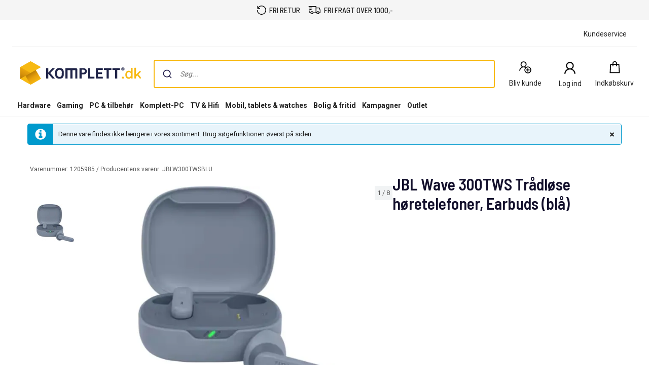

--- FILE ---
content_type: text/html; charset=utf-8
request_url: https://www.youtube-nocookie.com/embed/DgUUUwchOIc?rel=0&showinfo=0
body_size: 47987
content:
<!DOCTYPE html><html lang="en" dir="ltr" data-cast-api-enabled="true"><head><meta name="viewport" content="width=device-width, initial-scale=1"><script nonce="-3dd9WOFMy4WBVUrJVVxGQ">if ('undefined' == typeof Symbol || 'undefined' == typeof Symbol.iterator) {delete Array.prototype.entries;}</script><style name="www-roboto" nonce="nvt3d2-2mNEPcL1BogsbBg">@font-face{font-family:'Roboto';font-style:normal;font-weight:400;font-stretch:100%;src:url(//fonts.gstatic.com/s/roboto/v48/KFO7CnqEu92Fr1ME7kSn66aGLdTylUAMa3GUBHMdazTgWw.woff2)format('woff2');unicode-range:U+0460-052F,U+1C80-1C8A,U+20B4,U+2DE0-2DFF,U+A640-A69F,U+FE2E-FE2F;}@font-face{font-family:'Roboto';font-style:normal;font-weight:400;font-stretch:100%;src:url(//fonts.gstatic.com/s/roboto/v48/KFO7CnqEu92Fr1ME7kSn66aGLdTylUAMa3iUBHMdazTgWw.woff2)format('woff2');unicode-range:U+0301,U+0400-045F,U+0490-0491,U+04B0-04B1,U+2116;}@font-face{font-family:'Roboto';font-style:normal;font-weight:400;font-stretch:100%;src:url(//fonts.gstatic.com/s/roboto/v48/KFO7CnqEu92Fr1ME7kSn66aGLdTylUAMa3CUBHMdazTgWw.woff2)format('woff2');unicode-range:U+1F00-1FFF;}@font-face{font-family:'Roboto';font-style:normal;font-weight:400;font-stretch:100%;src:url(//fonts.gstatic.com/s/roboto/v48/KFO7CnqEu92Fr1ME7kSn66aGLdTylUAMa3-UBHMdazTgWw.woff2)format('woff2');unicode-range:U+0370-0377,U+037A-037F,U+0384-038A,U+038C,U+038E-03A1,U+03A3-03FF;}@font-face{font-family:'Roboto';font-style:normal;font-weight:400;font-stretch:100%;src:url(//fonts.gstatic.com/s/roboto/v48/KFO7CnqEu92Fr1ME7kSn66aGLdTylUAMawCUBHMdazTgWw.woff2)format('woff2');unicode-range:U+0302-0303,U+0305,U+0307-0308,U+0310,U+0312,U+0315,U+031A,U+0326-0327,U+032C,U+032F-0330,U+0332-0333,U+0338,U+033A,U+0346,U+034D,U+0391-03A1,U+03A3-03A9,U+03B1-03C9,U+03D1,U+03D5-03D6,U+03F0-03F1,U+03F4-03F5,U+2016-2017,U+2034-2038,U+203C,U+2040,U+2043,U+2047,U+2050,U+2057,U+205F,U+2070-2071,U+2074-208E,U+2090-209C,U+20D0-20DC,U+20E1,U+20E5-20EF,U+2100-2112,U+2114-2115,U+2117-2121,U+2123-214F,U+2190,U+2192,U+2194-21AE,U+21B0-21E5,U+21F1-21F2,U+21F4-2211,U+2213-2214,U+2216-22FF,U+2308-230B,U+2310,U+2319,U+231C-2321,U+2336-237A,U+237C,U+2395,U+239B-23B7,U+23D0,U+23DC-23E1,U+2474-2475,U+25AF,U+25B3,U+25B7,U+25BD,U+25C1,U+25CA,U+25CC,U+25FB,U+266D-266F,U+27C0-27FF,U+2900-2AFF,U+2B0E-2B11,U+2B30-2B4C,U+2BFE,U+3030,U+FF5B,U+FF5D,U+1D400-1D7FF,U+1EE00-1EEFF;}@font-face{font-family:'Roboto';font-style:normal;font-weight:400;font-stretch:100%;src:url(//fonts.gstatic.com/s/roboto/v48/KFO7CnqEu92Fr1ME7kSn66aGLdTylUAMaxKUBHMdazTgWw.woff2)format('woff2');unicode-range:U+0001-000C,U+000E-001F,U+007F-009F,U+20DD-20E0,U+20E2-20E4,U+2150-218F,U+2190,U+2192,U+2194-2199,U+21AF,U+21E6-21F0,U+21F3,U+2218-2219,U+2299,U+22C4-22C6,U+2300-243F,U+2440-244A,U+2460-24FF,U+25A0-27BF,U+2800-28FF,U+2921-2922,U+2981,U+29BF,U+29EB,U+2B00-2BFF,U+4DC0-4DFF,U+FFF9-FFFB,U+10140-1018E,U+10190-1019C,U+101A0,U+101D0-101FD,U+102E0-102FB,U+10E60-10E7E,U+1D2C0-1D2D3,U+1D2E0-1D37F,U+1F000-1F0FF,U+1F100-1F1AD,U+1F1E6-1F1FF,U+1F30D-1F30F,U+1F315,U+1F31C,U+1F31E,U+1F320-1F32C,U+1F336,U+1F378,U+1F37D,U+1F382,U+1F393-1F39F,U+1F3A7-1F3A8,U+1F3AC-1F3AF,U+1F3C2,U+1F3C4-1F3C6,U+1F3CA-1F3CE,U+1F3D4-1F3E0,U+1F3ED,U+1F3F1-1F3F3,U+1F3F5-1F3F7,U+1F408,U+1F415,U+1F41F,U+1F426,U+1F43F,U+1F441-1F442,U+1F444,U+1F446-1F449,U+1F44C-1F44E,U+1F453,U+1F46A,U+1F47D,U+1F4A3,U+1F4B0,U+1F4B3,U+1F4B9,U+1F4BB,U+1F4BF,U+1F4C8-1F4CB,U+1F4D6,U+1F4DA,U+1F4DF,U+1F4E3-1F4E6,U+1F4EA-1F4ED,U+1F4F7,U+1F4F9-1F4FB,U+1F4FD-1F4FE,U+1F503,U+1F507-1F50B,U+1F50D,U+1F512-1F513,U+1F53E-1F54A,U+1F54F-1F5FA,U+1F610,U+1F650-1F67F,U+1F687,U+1F68D,U+1F691,U+1F694,U+1F698,U+1F6AD,U+1F6B2,U+1F6B9-1F6BA,U+1F6BC,U+1F6C6-1F6CF,U+1F6D3-1F6D7,U+1F6E0-1F6EA,U+1F6F0-1F6F3,U+1F6F7-1F6FC,U+1F700-1F7FF,U+1F800-1F80B,U+1F810-1F847,U+1F850-1F859,U+1F860-1F887,U+1F890-1F8AD,U+1F8B0-1F8BB,U+1F8C0-1F8C1,U+1F900-1F90B,U+1F93B,U+1F946,U+1F984,U+1F996,U+1F9E9,U+1FA00-1FA6F,U+1FA70-1FA7C,U+1FA80-1FA89,U+1FA8F-1FAC6,U+1FACE-1FADC,U+1FADF-1FAE9,U+1FAF0-1FAF8,U+1FB00-1FBFF;}@font-face{font-family:'Roboto';font-style:normal;font-weight:400;font-stretch:100%;src:url(//fonts.gstatic.com/s/roboto/v48/KFO7CnqEu92Fr1ME7kSn66aGLdTylUAMa3OUBHMdazTgWw.woff2)format('woff2');unicode-range:U+0102-0103,U+0110-0111,U+0128-0129,U+0168-0169,U+01A0-01A1,U+01AF-01B0,U+0300-0301,U+0303-0304,U+0308-0309,U+0323,U+0329,U+1EA0-1EF9,U+20AB;}@font-face{font-family:'Roboto';font-style:normal;font-weight:400;font-stretch:100%;src:url(//fonts.gstatic.com/s/roboto/v48/KFO7CnqEu92Fr1ME7kSn66aGLdTylUAMa3KUBHMdazTgWw.woff2)format('woff2');unicode-range:U+0100-02BA,U+02BD-02C5,U+02C7-02CC,U+02CE-02D7,U+02DD-02FF,U+0304,U+0308,U+0329,U+1D00-1DBF,U+1E00-1E9F,U+1EF2-1EFF,U+2020,U+20A0-20AB,U+20AD-20C0,U+2113,U+2C60-2C7F,U+A720-A7FF;}@font-face{font-family:'Roboto';font-style:normal;font-weight:400;font-stretch:100%;src:url(//fonts.gstatic.com/s/roboto/v48/KFO7CnqEu92Fr1ME7kSn66aGLdTylUAMa3yUBHMdazQ.woff2)format('woff2');unicode-range:U+0000-00FF,U+0131,U+0152-0153,U+02BB-02BC,U+02C6,U+02DA,U+02DC,U+0304,U+0308,U+0329,U+2000-206F,U+20AC,U+2122,U+2191,U+2193,U+2212,U+2215,U+FEFF,U+FFFD;}@font-face{font-family:'Roboto';font-style:normal;font-weight:500;font-stretch:100%;src:url(//fonts.gstatic.com/s/roboto/v48/KFO7CnqEu92Fr1ME7kSn66aGLdTylUAMa3GUBHMdazTgWw.woff2)format('woff2');unicode-range:U+0460-052F,U+1C80-1C8A,U+20B4,U+2DE0-2DFF,U+A640-A69F,U+FE2E-FE2F;}@font-face{font-family:'Roboto';font-style:normal;font-weight:500;font-stretch:100%;src:url(//fonts.gstatic.com/s/roboto/v48/KFO7CnqEu92Fr1ME7kSn66aGLdTylUAMa3iUBHMdazTgWw.woff2)format('woff2');unicode-range:U+0301,U+0400-045F,U+0490-0491,U+04B0-04B1,U+2116;}@font-face{font-family:'Roboto';font-style:normal;font-weight:500;font-stretch:100%;src:url(//fonts.gstatic.com/s/roboto/v48/KFO7CnqEu92Fr1ME7kSn66aGLdTylUAMa3CUBHMdazTgWw.woff2)format('woff2');unicode-range:U+1F00-1FFF;}@font-face{font-family:'Roboto';font-style:normal;font-weight:500;font-stretch:100%;src:url(//fonts.gstatic.com/s/roboto/v48/KFO7CnqEu92Fr1ME7kSn66aGLdTylUAMa3-UBHMdazTgWw.woff2)format('woff2');unicode-range:U+0370-0377,U+037A-037F,U+0384-038A,U+038C,U+038E-03A1,U+03A3-03FF;}@font-face{font-family:'Roboto';font-style:normal;font-weight:500;font-stretch:100%;src:url(//fonts.gstatic.com/s/roboto/v48/KFO7CnqEu92Fr1ME7kSn66aGLdTylUAMawCUBHMdazTgWw.woff2)format('woff2');unicode-range:U+0302-0303,U+0305,U+0307-0308,U+0310,U+0312,U+0315,U+031A,U+0326-0327,U+032C,U+032F-0330,U+0332-0333,U+0338,U+033A,U+0346,U+034D,U+0391-03A1,U+03A3-03A9,U+03B1-03C9,U+03D1,U+03D5-03D6,U+03F0-03F1,U+03F4-03F5,U+2016-2017,U+2034-2038,U+203C,U+2040,U+2043,U+2047,U+2050,U+2057,U+205F,U+2070-2071,U+2074-208E,U+2090-209C,U+20D0-20DC,U+20E1,U+20E5-20EF,U+2100-2112,U+2114-2115,U+2117-2121,U+2123-214F,U+2190,U+2192,U+2194-21AE,U+21B0-21E5,U+21F1-21F2,U+21F4-2211,U+2213-2214,U+2216-22FF,U+2308-230B,U+2310,U+2319,U+231C-2321,U+2336-237A,U+237C,U+2395,U+239B-23B7,U+23D0,U+23DC-23E1,U+2474-2475,U+25AF,U+25B3,U+25B7,U+25BD,U+25C1,U+25CA,U+25CC,U+25FB,U+266D-266F,U+27C0-27FF,U+2900-2AFF,U+2B0E-2B11,U+2B30-2B4C,U+2BFE,U+3030,U+FF5B,U+FF5D,U+1D400-1D7FF,U+1EE00-1EEFF;}@font-face{font-family:'Roboto';font-style:normal;font-weight:500;font-stretch:100%;src:url(//fonts.gstatic.com/s/roboto/v48/KFO7CnqEu92Fr1ME7kSn66aGLdTylUAMaxKUBHMdazTgWw.woff2)format('woff2');unicode-range:U+0001-000C,U+000E-001F,U+007F-009F,U+20DD-20E0,U+20E2-20E4,U+2150-218F,U+2190,U+2192,U+2194-2199,U+21AF,U+21E6-21F0,U+21F3,U+2218-2219,U+2299,U+22C4-22C6,U+2300-243F,U+2440-244A,U+2460-24FF,U+25A0-27BF,U+2800-28FF,U+2921-2922,U+2981,U+29BF,U+29EB,U+2B00-2BFF,U+4DC0-4DFF,U+FFF9-FFFB,U+10140-1018E,U+10190-1019C,U+101A0,U+101D0-101FD,U+102E0-102FB,U+10E60-10E7E,U+1D2C0-1D2D3,U+1D2E0-1D37F,U+1F000-1F0FF,U+1F100-1F1AD,U+1F1E6-1F1FF,U+1F30D-1F30F,U+1F315,U+1F31C,U+1F31E,U+1F320-1F32C,U+1F336,U+1F378,U+1F37D,U+1F382,U+1F393-1F39F,U+1F3A7-1F3A8,U+1F3AC-1F3AF,U+1F3C2,U+1F3C4-1F3C6,U+1F3CA-1F3CE,U+1F3D4-1F3E0,U+1F3ED,U+1F3F1-1F3F3,U+1F3F5-1F3F7,U+1F408,U+1F415,U+1F41F,U+1F426,U+1F43F,U+1F441-1F442,U+1F444,U+1F446-1F449,U+1F44C-1F44E,U+1F453,U+1F46A,U+1F47D,U+1F4A3,U+1F4B0,U+1F4B3,U+1F4B9,U+1F4BB,U+1F4BF,U+1F4C8-1F4CB,U+1F4D6,U+1F4DA,U+1F4DF,U+1F4E3-1F4E6,U+1F4EA-1F4ED,U+1F4F7,U+1F4F9-1F4FB,U+1F4FD-1F4FE,U+1F503,U+1F507-1F50B,U+1F50D,U+1F512-1F513,U+1F53E-1F54A,U+1F54F-1F5FA,U+1F610,U+1F650-1F67F,U+1F687,U+1F68D,U+1F691,U+1F694,U+1F698,U+1F6AD,U+1F6B2,U+1F6B9-1F6BA,U+1F6BC,U+1F6C6-1F6CF,U+1F6D3-1F6D7,U+1F6E0-1F6EA,U+1F6F0-1F6F3,U+1F6F7-1F6FC,U+1F700-1F7FF,U+1F800-1F80B,U+1F810-1F847,U+1F850-1F859,U+1F860-1F887,U+1F890-1F8AD,U+1F8B0-1F8BB,U+1F8C0-1F8C1,U+1F900-1F90B,U+1F93B,U+1F946,U+1F984,U+1F996,U+1F9E9,U+1FA00-1FA6F,U+1FA70-1FA7C,U+1FA80-1FA89,U+1FA8F-1FAC6,U+1FACE-1FADC,U+1FADF-1FAE9,U+1FAF0-1FAF8,U+1FB00-1FBFF;}@font-face{font-family:'Roboto';font-style:normal;font-weight:500;font-stretch:100%;src:url(//fonts.gstatic.com/s/roboto/v48/KFO7CnqEu92Fr1ME7kSn66aGLdTylUAMa3OUBHMdazTgWw.woff2)format('woff2');unicode-range:U+0102-0103,U+0110-0111,U+0128-0129,U+0168-0169,U+01A0-01A1,U+01AF-01B0,U+0300-0301,U+0303-0304,U+0308-0309,U+0323,U+0329,U+1EA0-1EF9,U+20AB;}@font-face{font-family:'Roboto';font-style:normal;font-weight:500;font-stretch:100%;src:url(//fonts.gstatic.com/s/roboto/v48/KFO7CnqEu92Fr1ME7kSn66aGLdTylUAMa3KUBHMdazTgWw.woff2)format('woff2');unicode-range:U+0100-02BA,U+02BD-02C5,U+02C7-02CC,U+02CE-02D7,U+02DD-02FF,U+0304,U+0308,U+0329,U+1D00-1DBF,U+1E00-1E9F,U+1EF2-1EFF,U+2020,U+20A0-20AB,U+20AD-20C0,U+2113,U+2C60-2C7F,U+A720-A7FF;}@font-face{font-family:'Roboto';font-style:normal;font-weight:500;font-stretch:100%;src:url(//fonts.gstatic.com/s/roboto/v48/KFO7CnqEu92Fr1ME7kSn66aGLdTylUAMa3yUBHMdazQ.woff2)format('woff2');unicode-range:U+0000-00FF,U+0131,U+0152-0153,U+02BB-02BC,U+02C6,U+02DA,U+02DC,U+0304,U+0308,U+0329,U+2000-206F,U+20AC,U+2122,U+2191,U+2193,U+2212,U+2215,U+FEFF,U+FFFD;}</style><script name="www-roboto" nonce="-3dd9WOFMy4WBVUrJVVxGQ">if (document.fonts && document.fonts.load) {document.fonts.load("400 10pt Roboto", "E"); document.fonts.load("500 10pt Roboto", "E");}</script><link rel="stylesheet" href="/s/player/b95b0e7a/www-player.css" name="www-player" nonce="nvt3d2-2mNEPcL1BogsbBg"><style nonce="nvt3d2-2mNEPcL1BogsbBg">html {overflow: hidden;}body {font: 12px Roboto, Arial, sans-serif; background-color: #000; color: #fff; height: 100%; width: 100%; overflow: hidden; position: absolute; margin: 0; padding: 0;}#player {width: 100%; height: 100%;}h1 {text-align: center; color: #fff;}h3 {margin-top: 6px; margin-bottom: 3px;}.player-unavailable {position: absolute; top: 0; left: 0; right: 0; bottom: 0; padding: 25px; font-size: 13px; background: url(/img/meh7.png) 50% 65% no-repeat;}.player-unavailable .message {text-align: left; margin: 0 -5px 15px; padding: 0 5px 14px; border-bottom: 1px solid #888; font-size: 19px; font-weight: normal;}.player-unavailable a {color: #167ac6; text-decoration: none;}</style><script nonce="-3dd9WOFMy4WBVUrJVVxGQ">var ytcsi={gt:function(n){n=(n||"")+"data_";return ytcsi[n]||(ytcsi[n]={tick:{},info:{},gel:{preLoggedGelInfos:[]}})},now:window.performance&&window.performance.timing&&window.performance.now&&window.performance.timing.navigationStart?function(){return window.performance.timing.navigationStart+window.performance.now()}:function(){return(new Date).getTime()},tick:function(l,t,n){var ticks=ytcsi.gt(n).tick;var v=t||ytcsi.now();if(ticks[l]){ticks["_"+l]=ticks["_"+l]||[ticks[l]];ticks["_"+l].push(v)}ticks[l]=
v},info:function(k,v,n){ytcsi.gt(n).info[k]=v},infoGel:function(p,n){ytcsi.gt(n).gel.preLoggedGelInfos.push(p)},setStart:function(t,n){ytcsi.tick("_start",t,n)}};
(function(w,d){function isGecko(){if(!w.navigator)return false;try{if(w.navigator.userAgentData&&w.navigator.userAgentData.brands&&w.navigator.userAgentData.brands.length){var brands=w.navigator.userAgentData.brands;var i=0;for(;i<brands.length;i++)if(brands[i]&&brands[i].brand==="Firefox")return true;return false}}catch(e){setTimeout(function(){throw e;})}if(!w.navigator.userAgent)return false;var ua=w.navigator.userAgent;return ua.indexOf("Gecko")>0&&ua.toLowerCase().indexOf("webkit")<0&&ua.indexOf("Edge")<
0&&ua.indexOf("Trident")<0&&ua.indexOf("MSIE")<0}ytcsi.setStart(w.performance?w.performance.timing.responseStart:null);var isPrerender=(d.visibilityState||d.webkitVisibilityState)=="prerender";var vName=!d.visibilityState&&d.webkitVisibilityState?"webkitvisibilitychange":"visibilitychange";if(isPrerender){var startTick=function(){ytcsi.setStart();d.removeEventListener(vName,startTick)};d.addEventListener(vName,startTick,false)}if(d.addEventListener)d.addEventListener(vName,function(){ytcsi.tick("vc")},
false);if(isGecko()){var isHidden=(d.visibilityState||d.webkitVisibilityState)=="hidden";if(isHidden)ytcsi.tick("vc")}var slt=function(el,t){setTimeout(function(){var n=ytcsi.now();el.loadTime=n;if(el.slt)el.slt()},t)};w.__ytRIL=function(el){if(!el.getAttribute("data-thumb"))if(w.requestAnimationFrame)w.requestAnimationFrame(function(){slt(el,0)});else slt(el,16)}})(window,document);
</script><script nonce="-3dd9WOFMy4WBVUrJVVxGQ">var ytcfg={d:function(){return window.yt&&yt.config_||ytcfg.data_||(ytcfg.data_={})},get:function(k,o){return k in ytcfg.d()?ytcfg.d()[k]:o},set:function(){var a=arguments;if(a.length>1)ytcfg.d()[a[0]]=a[1];else{var k;for(k in a[0])ytcfg.d()[k]=a[0][k]}}};
ytcfg.set({"CLIENT_CANARY_STATE":"none","DEVICE":"cbr\u003dChrome\u0026cbrand\u003dapple\u0026cbrver\u003d131.0.0.0\u0026ceng\u003dWebKit\u0026cengver\u003d537.36\u0026cos\u003dMacintosh\u0026cosver\u003d10_15_7\u0026cplatform\u003dDESKTOP","EVENT_ID":"HzNradyaNovO-L4Pg-iloQ4","EXPERIMENT_FLAGS":{"ab_det_apm":true,"ab_det_el_h":true,"ab_det_em_inj":true,"ab_l_sig_st":true,"ab_l_sig_st_e":true,"action_companion_center_align_description":true,"allow_skip_networkless":true,"always_send_and_write":true,"att_web_record_metrics":true,"attmusi":true,"c3_enable_button_impression_logging":true,"c3_watch_page_component":true,"cancel_pending_navs":true,"clean_up_manual_attribution_header":true,"config_age_report_killswitch":true,"cow_optimize_idom_compat":true,"csi_config_handling_infra":true,"csi_on_gel":true,"delhi_mweb_colorful_sd":true,"delhi_mweb_colorful_sd_v2":true,"deprecate_csi_has_info":true,"deprecate_pair_servlet_enabled":true,"desktop_sparkles_light_cta_button":true,"disable_cached_masthead_data":true,"disable_child_node_auto_formatted_strings":true,"disable_enf_isd":true,"disable_log_to_visitor_layer":true,"disable_pacf_logging_for_memory_limited_tv":true,"embeds_enable_eid_enforcement_for_youtube":true,"embeds_enable_info_panel_dismissal":true,"embeds_enable_pfp_always_unbranded":true,"embeds_muted_autoplay_sound_fix":true,"embeds_serve_es6_client":true,"embeds_web_nwl_disable_nocookie":true,"embeds_web_updated_shorts_definition_fix":true,"enable_active_view_display_ad_renderer_web_home":true,"enable_ad_disclosure_banner_a11y_fix":true,"enable_chips_shelf_view_model_fully_reactive":true,"enable_client_creator_goal_ticker_bar_revamp":true,"enable_client_only_wiz_direct_reactions":true,"enable_client_sli_logging":true,"enable_client_streamz_web":true,"enable_client_ve_spec":true,"enable_cloud_save_error_popup_after_retry":true,"enable_cookie_reissue_iframe":true,"enable_dai_sdf_h5_preroll":true,"enable_datasync_id_header_in_web_vss_pings":true,"enable_default_mono_cta_migration_web_client":true,"enable_dma_post_enforcement":true,"enable_docked_chat_messages":true,"enable_drop_shadow_experiment":true,"enable_entity_store_from_dependency_injection":true,"enable_inline_muted_playback_on_web_search":true,"enable_inline_muted_playback_on_web_search_for_vdc":true,"enable_inline_muted_playback_on_web_search_for_vdcb":true,"enable_is_mini_app_page_active_bugfix":true,"enable_live_overlay_feed_in_live_chat":true,"enable_logging_first_user_action_after_game_ready":true,"enable_ltc_param_fetch_from_innertube":true,"enable_masthead_mweb_padding_fix":true,"enable_menu_renderer_button_in_mweb_hclr":true,"enable_mini_app_command_handler_mweb_fix":true,"enable_mini_app_iframe_loaded_logging":true,"enable_mini_guide_downloads_item":true,"enable_mixed_direction_formatted_strings":true,"enable_mweb_livestream_ui_update":true,"enable_mweb_new_caption_language_picker":true,"enable_names_handles_account_switcher":true,"enable_network_request_logging_on_game_events":true,"enable_new_paid_product_placement":true,"enable_obtaining_ppn_query_param":true,"enable_open_in_new_tab_icon_for_short_dr_for_desktop_search":true,"enable_open_yt_content":true,"enable_origin_query_parameter_bugfix":true,"enable_pause_ads_on_ytv_html5":true,"enable_payments_purchase_manager":true,"enable_pdp_icon_prefetch":true,"enable_pl_r_si_fa":true,"enable_place_pivot_url":true,"enable_playable_a11y_label_with_badge_text":true,"enable_pv_screen_modern_text":true,"enable_removing_navbar_title_on_hashtag_page_mweb":true,"enable_resetting_scroll_position_on_flow_change":true,"enable_rta_manager":true,"enable_sdf_companion_h5":true,"enable_sdf_dai_h5_midroll":true,"enable_sdf_h5_endemic_mid_post_roll":true,"enable_sdf_on_h5_unplugged_vod_midroll":true,"enable_sdf_shorts_player_bytes_h5":true,"enable_sdk_performance_network_logging":true,"enable_sending_unwrapped_game_audio_as_serialized_metadata":true,"enable_sfv_effect_pivot_url":true,"enable_shorts_new_carousel":true,"enable_skip_ad_guidance_prompt":true,"enable_skippable_ads_for_unplugged_ad_pod":true,"enable_smearing_expansion_dai":true,"enable_third_party_info":true,"enable_time_out_messages":true,"enable_timeline_view_modern_transcript_fe":true,"enable_video_display_compact_button_group_for_desktop_search":true,"enable_watch_next_pause_autoplay_lact":true,"enable_web_home_top_landscape_image_layout_level_click":true,"enable_web_tiered_gel":true,"enable_window_constrained_buy_flow_dialog":true,"enable_wiz_queue_effect_and_on_init_initial_runs":true,"enable_ypc_spinners":true,"enable_yt_ata_iframe_authuser":true,"export_networkless_options":true,"export_player_version_to_ytconfig":true,"fill_single_video_with_notify_to_lasr":true,"fix_ad_miniplayer_controls_rendering":true,"fix_ads_tracking_for_swf_config_deprecation_mweb":true,"h5_companion_enable_adcpn_macro_substitution_for_click_pings":true,"h5_inplayer_enable_adcpn_macro_substitution_for_click_pings":true,"h5_reset_cache_and_filter_before_update_masthead":true,"hide_channel_creation_title_for_mweb":true,"high_ccv_client_side_caching_h5":true,"html5_log_trigger_events_with_debug_data":true,"html5_ssdai_enable_media_end_cue_range":true,"il_attach_cache_limit":true,"il_use_view_model_logging_context":true,"is_browser_support_for_webcam_streaming":true,"json_condensed_response":true,"kev_adb_pg":true,"kevlar_gel_error_routing":true,"kevlar_watch_cinematics":true,"live_chat_enable_controller_extraction":true,"live_chat_enable_rta_manager":true,"live_chat_increased_min_height":true,"log_click_with_layer_from_element_in_command_handler":true,"log_errors_through_nwl_on_retry":true,"mdx_enable_privacy_disclosure_ui":true,"mdx_load_cast_api_bootstrap_script":true,"medium_progress_bar_modification":true,"migrate_remaining_web_ad_badges_to_innertube":true,"mobile_account_menu_refresh":true,"mweb_a11y_enable_player_controls_invisible_toggle":true,"mweb_account_linking_noapp":true,"mweb_after_render_to_scheduler":true,"mweb_allow_modern_search_suggest_behavior":true,"mweb_animated_actions":true,"mweb_app_upsell_button_direct_to_app":true,"mweb_big_progress_bar":true,"mweb_c3_disable_carve_out":true,"mweb_c3_disable_carve_out_keep_external_links":true,"mweb_c3_enable_adaptive_signals":true,"mweb_c3_endscreen":true,"mweb_c3_endscreen_v2":true,"mweb_c3_library_page_enable_recent_shelf":true,"mweb_c3_remove_web_navigation_endpoint_data":true,"mweb_c3_use_canonical_from_player_response":true,"mweb_cinematic_watch":true,"mweb_command_handler":true,"mweb_delay_watch_initial_data":true,"mweb_disable_searchbar_scroll":true,"mweb_enable_fine_scrubbing_for_recs":true,"mweb_enable_keto_batch_player_fullscreen":true,"mweb_enable_keto_batch_player_progress_bar":true,"mweb_enable_keto_batch_player_tooltips":true,"mweb_enable_lockup_view_model_for_ucp":true,"mweb_enable_mix_panel_title_metadata":true,"mweb_enable_more_drawer":true,"mweb_enable_optional_fullscreen_landscape_locking":true,"mweb_enable_overlay_touch_manager":true,"mweb_enable_premium_carve_out_fix":true,"mweb_enable_refresh_detection":true,"mweb_enable_search_imp":true,"mweb_enable_sequence_signal":true,"mweb_enable_shorts_pivot_button":true,"mweb_enable_shorts_video_preload":true,"mweb_enable_skippables_on_jio_phone":true,"mweb_enable_storyboards":true,"mweb_enable_two_line_title_on_shorts":true,"mweb_enable_varispeed_controller":true,"mweb_enable_warm_channel_requests":true,"mweb_enable_watch_feed_infinite_scroll":true,"mweb_enable_wrapped_unplugged_pause_membership_dialog_renderer":true,"mweb_filter_video_format_in_webfe":true,"mweb_fix_livestream_seeking":true,"mweb_fix_monitor_visibility_after_render":true,"mweb_fix_section_list_continuation_item_renderers":true,"mweb_force_ios_fallback_to_native_control":true,"mweb_fp_auto_fullscreen":true,"mweb_fullscreen_controls":true,"mweb_fullscreen_controls_action_buttons":true,"mweb_fullscreen_watch_system":true,"mweb_home_reactive_shorts":true,"mweb_innertube_search_command":true,"mweb_lang_in_html":true,"mweb_like_button_synced_with_entities":true,"mweb_logo_use_home_page_ve":true,"mweb_module_decoration":true,"mweb_native_control_in_faux_fullscreen_shared":true,"mweb_panel_container_inert":true,"mweb_player_control_on_hover":true,"mweb_player_delhi_dtts":true,"mweb_player_settings_use_bottom_sheet":true,"mweb_player_show_previous_next_buttons_in_playlist":true,"mweb_player_skip_no_op_state_changes":true,"mweb_player_user_select_none":true,"mweb_playlist_engagement_panel":true,"mweb_progress_bar_seek_on_mouse_click":true,"mweb_pull_2_full":true,"mweb_pull_2_full_enable_touch_handlers":true,"mweb_schedule_warm_watch_response":true,"mweb_searchbox_legacy_navigation":true,"mweb_see_fewer_shorts":true,"mweb_sheets_ui_refresh":true,"mweb_shorts_comments_panel_id_change":true,"mweb_shorts_early_continuation":true,"mweb_show_ios_smart_banner":true,"mweb_use_server_url_on_startup":true,"mweb_watch_captions_enable_auto_translate":true,"mweb_watch_captions_set_default_size":true,"mweb_watch_stop_scheduler_on_player_response":true,"mweb_watchfeed_big_thumbnails":true,"mweb_yt_searchbox":true,"networkless_logging":true,"no_client_ve_attach_unless_shown":true,"nwl_send_from_memory_when_online":true,"pageid_as_header_web":true,"playback_settings_use_switch_menu":true,"player_controls_autonav_fix":true,"player_controls_skip_double_signal_update":true,"polymer_bad_build_labels":true,"polymer_verifiy_app_state":true,"qoe_send_and_write":true,"remove_chevron_from_ad_disclosure_banner_h5":true,"remove_masthead_channel_banner_on_refresh":true,"remove_slot_id_exited_trigger_for_dai_in_player_slot_expire":true,"replace_client_url_parsing_with_server_signal":true,"service_worker_enabled":true,"service_worker_push_enabled":true,"service_worker_push_home_page_prompt":true,"service_worker_push_watch_page_prompt":true,"shell_load_gcf":true,"shorten_initial_gel_batch_timeout":true,"should_use_yt_voice_endpoint_in_kaios":true,"skip_invalid_ytcsi_ticks":true,"skip_setting_info_in_csi_data_object":true,"smarter_ve_dedupping":true,"speedmaster_no_seek":true,"start_client_gcf_mweb":true,"stop_handling_click_for_non_rendering_overlay_layout":true,"suppress_error_204_logging":true,"synced_panel_scrolling_controller":true,"use_event_time_ms_header":true,"use_fifo_for_networkless":true,"use_player_abuse_bg_library":true,"use_request_time_ms_header":true,"use_session_based_sampling":true,"use_thumbnail_overlay_time_status_renderer_for_live_badge":true,"use_ts_visibilitylogger":true,"vss_final_ping_send_and_write":true,"vss_playback_use_send_and_write":true,"web_adaptive_repeat_ase":true,"web_always_load_chat_support":true,"web_animated_like":true,"web_api_url":true,"web_autonav_allow_off_by_default":true,"web_button_vm_refactor_disabled":true,"web_c3_log_app_init_finish":true,"web_csi_action_sampling_enabled":true,"web_dedupe_ve_grafting":true,"web_disable_backdrop_filter":true,"web_enable_ab_rsp_cl":true,"web_enable_course_icon_update":true,"web_enable_error_204":true,"web_enable_horizontal_video_attributes_section":true,"web_fix_segmented_like_dislike_undefined":true,"web_gcf_hashes_innertube":true,"web_gel_timeout_cap":true,"web_metadata_carousel_elref_bugfix":true,"web_parent_target_for_sheets":true,"web_persist_server_autonav_state_on_client":true,"web_playback_associated_log_ctt":true,"web_playback_associated_ve":true,"web_prefetch_preload_video":true,"web_progress_bar_draggable":true,"web_resizable_advertiser_banner_on_masthead_safari_fix":true,"web_scheduler_auto_init":true,"web_shorts_just_watched_on_channel_and_pivot_study":true,"web_shorts_just_watched_overlay":true,"web_shorts_pivot_button_view_model_reactive":true,"web_update_panel_visibility_logging_fix":true,"web_video_attribute_view_model_a11y_fix":true,"web_watch_controls_state_signals":true,"web_wiz_attributed_string":true,"web_yt_config_context":true,"webfe_mweb_watch_microdata":true,"webfe_watch_shorts_canonical_url_fix":true,"webpo_exit_on_net_err":true,"wiz_diff_overwritable":true,"wiz_memoize_stamper_items":true,"woffle_used_state_report":true,"wpo_gel_strz":true,"ytcp_paper_tooltip_use_scoped_owner_root":true,"ytidb_clear_embedded_player":true,"H5_async_logging_delay_ms":30000.0,"attention_logging_scroll_throttle":500.0,"autoplay_pause_by_lact_sampling_fraction":0.0,"cinematic_watch_effect_opacity":0.4,"log_window_onerror_fraction":0.1,"speedmaster_playback_rate":2.0,"tv_pacf_logging_sample_rate":0.01,"web_attention_logging_scroll_throttle":500.0,"web_load_prediction_threshold":0.1,"web_navigation_prediction_threshold":0.1,"web_pbj_log_warning_rate":0.0,"web_system_health_fraction":0.01,"ytidb_transaction_ended_event_rate_limit":0.02,"active_time_update_interval_ms":10000,"att_init_delay":500,"autoplay_pause_by_lact_sec":0,"botguard_async_snapshot_timeout_ms":3000,"check_navigator_accuracy_timeout_ms":0,"cinematic_watch_css_filter_blur_strength":40,"cinematic_watch_fade_out_duration":500,"close_webview_delay_ms":100,"cloud_save_game_data_rate_limit_ms":3000,"compression_disable_point":10,"custom_active_view_tos_timeout_ms":3600000,"embeds_widget_poll_interval_ms":0,"gel_min_batch_size":3,"gel_queue_timeout_max_ms":60000,"get_async_timeout_ms":60000,"hide_cta_for_home_web_video_ads_animate_in_time":2,"html5_byterate_soft_cap":0,"initial_gel_batch_timeout":2000,"max_body_size_to_compress":500000,"max_prefetch_window_sec_for_livestream_optimization":10,"min_prefetch_offset_sec_for_livestream_optimization":20,"mini_app_container_iframe_src_update_delay_ms":0,"multiple_preview_news_duration_time":11000,"mweb_c3_toast_duration_ms":5000,"mweb_deep_link_fallback_timeout_ms":10000,"mweb_delay_response_received_actions":100,"mweb_fp_dpad_rate_limit_ms":0,"mweb_fp_dpad_watch_title_clamp_lines":0,"mweb_history_manager_cache_size":100,"mweb_ios_fullscreen_playback_transition_delay_ms":500,"mweb_ios_fullscreen_system_pause_epilson_ms":0,"mweb_override_response_store_expiration_ms":0,"mweb_shorts_early_continuation_trigger_threshold":4,"mweb_w2w_max_age_seconds":0,"mweb_watch_captions_default_size":2,"neon_dark_launch_gradient_count":0,"network_polling_interval":30000,"play_click_interval_ms":30000,"play_ping_interval_ms":10000,"prefetch_comments_ms_after_video":0,"send_config_hash_timer":0,"service_worker_push_logged_out_prompt_watches":-1,"service_worker_push_prompt_cap":-1,"service_worker_push_prompt_delay_microseconds":3888000000000,"show_mini_app_ad_frequency_cap_ms":300000,"slow_compressions_before_abandon_count":4,"speedmaster_cancellation_movement_dp":10,"speedmaster_touch_activation_ms":500,"web_attention_logging_throttle":500,"web_foreground_heartbeat_interval_ms":28000,"web_gel_debounce_ms":10000,"web_logging_max_batch":100,"web_max_tracing_events":50,"web_tracing_session_replay":0,"wil_icon_max_concurrent_fetches":9999,"ytidb_remake_db_retries":3,"ytidb_reopen_db_retries":3,"WebClientReleaseProcessCritical__youtube_embeds_client_version_override":"","WebClientReleaseProcessCritical__youtube_embeds_web_client_version_override":"","WebClientReleaseProcessCritical__youtube_mweb_client_version_override":"","debug_forced_internalcountrycode":"","embeds_web_synth_ch_headers_banned_urls_regex":"","enable_web_media_service":"DISABLED","il_payload_scraping":"","live_chat_unicode_emoji_json_url":"https://www.gstatic.com/youtube/img/emojis/emojis-svg-9.json","mweb_deep_link_feature_tag_suffix":"11268432","mweb_enable_shorts_innertube_player_prefetch_trigger":"NONE","mweb_fp_dpad":"home,search,browse,channel,create_channel,experiments,settings,trending,oops,404,paid_memberships,sponsorship,premium,shorts","mweb_fp_dpad_linear_navigation":"","mweb_fp_dpad_linear_navigation_visitor":"","mweb_fp_dpad_visitor":"","mweb_preload_video_by_player_vars":"","mweb_sign_in_button_style":"STYLE_SUGGESTIVE_AVATAR","place_pivot_triggering_container_alternate":"","place_pivot_triggering_counterfactual_container_alternate":"","search_ui_mweb_searchbar_restyle":"DEFAULT","service_worker_push_force_notification_prompt_tag":"1","service_worker_scope":"/","suggest_exp_str":"","web_client_version_override":"","kevlar_command_handler_command_banlist":[],"mini_app_ids_without_game_ready":["UgkxHHtsak1SC8mRGHMZewc4HzeAY3yhPPmJ","Ugkx7OgzFqE6z_5Mtf4YsotGfQNII1DF_RBm"],"web_op_signal_type_banlist":[],"web_tracing_enabled_spans":["event","command"]},"GAPI_HINT_PARAMS":"m;/_/scs/abc-static/_/js/k\u003dgapi.gapi.en.FZb77tO2YW4.O/d\u003d1/rs\u003dAHpOoo8lqavmo6ayfVxZovyDiP6g3TOVSQ/m\u003d__features__","GAPI_HOST":"https://apis.google.com","GAPI_LOCALE":"en_US","GL":"US","HL":"en","HTML_DIR":"ltr","HTML_LANG":"en","INNERTUBE_API_KEY":"AIzaSyAO_FJ2SlqU8Q4STEHLGCilw_Y9_11qcW8","INNERTUBE_API_VERSION":"v1","INNERTUBE_CLIENT_NAME":"WEB_EMBEDDED_PLAYER","INNERTUBE_CLIENT_VERSION":"1.20260116.01.00","INNERTUBE_CONTEXT":{"client":{"hl":"en","gl":"US","remoteHost":"3.19.219.158","deviceMake":"Apple","deviceModel":"","visitorData":"[base64]%3D%3D","userAgent":"Mozilla/5.0 (Macintosh; Intel Mac OS X 10_15_7) AppleWebKit/537.36 (KHTML, like Gecko) Chrome/131.0.0.0 Safari/537.36; ClaudeBot/1.0; +claudebot@anthropic.com),gzip(gfe)","clientName":"WEB_EMBEDDED_PLAYER","clientVersion":"1.20260116.01.00","osName":"Macintosh","osVersion":"10_15_7","originalUrl":"https://www.youtube-nocookie.com/embed/DgUUUwchOIc?rel\u003d0\u0026showinfo\u003d0","platform":"DESKTOP","clientFormFactor":"UNKNOWN_FORM_FACTOR","configInfo":{"appInstallData":"[base64]%3D%3D"},"browserName":"Chrome","browserVersion":"131.0.0.0","acceptHeader":"text/html,application/xhtml+xml,application/xml;q\u003d0.9,image/webp,image/apng,*/*;q\u003d0.8,application/signed-exchange;v\u003db3;q\u003d0.9","deviceExperimentId":"ChxOelU1TmpJeU1UUXdOVGd5Tnpnek1EWXhNZz09EJ_mrMsGGJ_mrMsG","rolloutToken":"CI_u4ZW0ubujtgEQ67Ll5v-RkgMY67Ll5v-RkgM%3D"},"user":{"lockedSafetyMode":false},"request":{"useSsl":true},"clickTracking":{"clickTrackingParams":"IhMInKbl5v+RkgMVCyfeAR0DdCnk"},"thirdParty":{"embeddedPlayerContext":{"embeddedPlayerEncryptedContext":"AD5ZzFS-TTPVn5P6Aljl2FJAAfHKB6GsbCubJcINK7SeBQFnCKWA-wvfn_uWPkooSH8LNvp_8SHlz-V5rZLl7pjBrZQA7LvmKVIa3LWmddmMA__LhvJlH_AoORqEA9PwVgs","ancestorOriginsSupported":false}}},"INNERTUBE_CONTEXT_CLIENT_NAME":56,"INNERTUBE_CONTEXT_CLIENT_VERSION":"1.20260116.01.00","INNERTUBE_CONTEXT_GL":"US","INNERTUBE_CONTEXT_HL":"en","LATEST_ECATCHER_SERVICE_TRACKING_PARAMS":{"client.name":"WEB_EMBEDDED_PLAYER","client.jsfeat":"2021"},"LOGGED_IN":false,"PAGE_BUILD_LABEL":"youtube.embeds.web_20260116_01_RC00","PAGE_CL":856990104,"SERVER_NAME":"WebFE","VISITOR_DATA":"[base64]%3D%3D","WEB_PLAYER_CONTEXT_CONFIGS":{"WEB_PLAYER_CONTEXT_CONFIG_ID_EMBEDDED_PLAYER":{"rootElementId":"movie_player","jsUrl":"/s/player/b95b0e7a/player_ias.vflset/en_US/base.js","cssUrl":"/s/player/b95b0e7a/www-player.css","contextId":"WEB_PLAYER_CONTEXT_CONFIG_ID_EMBEDDED_PLAYER","eventLabel":"embedded","contentRegion":"US","hl":"en_US","hostLanguage":"en","innertubeApiKey":"AIzaSyAO_FJ2SlqU8Q4STEHLGCilw_Y9_11qcW8","innertubeApiVersion":"v1","innertubeContextClientVersion":"1.20260116.01.00","disableRelatedVideos":true,"device":{"brand":"apple","model":"","browser":"Chrome","browserVersion":"131.0.0.0","os":"Macintosh","osVersion":"10_15_7","platform":"DESKTOP","interfaceName":"WEB_EMBEDDED_PLAYER","interfaceVersion":"1.20260116.01.00"},"serializedExperimentIds":"24004644,24499532,51010235,51063643,51098299,51204329,51222973,51340662,51349914,51353393,51366423,51389629,51404808,51404810,51484222,51490331,51500051,51505436,51530495,51534669,51560386,51565116,51566373,51578633,51583821,51585555,51605258,51605395,51609829,51611457,51620866,51621065,51624036,51632249,51637029,51638932,51647967,51648336,51666850,51672162,51681662,51683502,51696107,51696619,51697032,51700777,51704637,51705183,51705185,51711227,51711298,51712601,51712619,51713237,51714463,51717474,51719411,51719628,51738919,51741219","serializedExperimentFlags":"H5_async_logging_delay_ms\u003d30000.0\u0026PlayerWeb__h5_enable_advisory_rating_restrictions\u003dtrue\u0026a11y_h5_associate_survey_question\u003dtrue\u0026ab_det_apm\u003dtrue\u0026ab_det_el_h\u003dtrue\u0026ab_det_em_inj\u003dtrue\u0026ab_l_sig_st\u003dtrue\u0026ab_l_sig_st_e\u003dtrue\u0026action_companion_center_align_description\u003dtrue\u0026ad_pod_disable_companion_persist_ads_quality\u003dtrue\u0026add_stmp_logs_for_voice_boost\u003dtrue\u0026allow_autohide_on_paused_videos\u003dtrue\u0026allow_drm_override\u003dtrue\u0026allow_live_autoplay\u003dtrue\u0026allow_poltergust_autoplay\u003dtrue\u0026allow_skip_networkless\u003dtrue\u0026allow_vp9_1080p_mq_enc\u003dtrue\u0026always_cache_redirect_endpoint\u003dtrue\u0026always_send_and_write\u003dtrue\u0026annotation_module_vast_cards_load_logging_fraction\u003d1.0\u0026assign_drm_family_by_format\u003dtrue\u0026att_web_record_metrics\u003dtrue\u0026attention_logging_scroll_throttle\u003d500.0\u0026attmusi\u003dtrue\u0026autoplay_time\u003d10000\u0026autoplay_time_for_fullscreen\u003d-1\u0026autoplay_time_for_music_content\u003d-1\u0026bg_vm_reinit_threshold\u003d7200000\u0026blocked_packages_for_sps\u003d[]\u0026botguard_async_snapshot_timeout_ms\u003d3000\u0026captions_url_add_ei\u003dtrue\u0026check_navigator_accuracy_timeout_ms\u003d0\u0026clean_up_manual_attribution_header\u003dtrue\u0026compression_disable_point\u003d10\u0026cow_optimize_idom_compat\u003dtrue\u0026csi_config_handling_infra\u003dtrue\u0026csi_on_gel\u003dtrue\u0026custom_active_view_tos_timeout_ms\u003d3600000\u0026dash_manifest_version\u003d5\u0026debug_bandaid_hostname\u003d\u0026debug_bandaid_port\u003d0\u0026debug_sherlog_username\u003d\u0026delhi_modern_player_default_thumbnail_percentage\u003d0.0\u0026delhi_modern_player_faster_autohide_delay_ms\u003d2000\u0026delhi_modern_player_pause_thumbnail_percentage\u003d0.6\u0026delhi_modern_web_player_blending_mode\u003d\u0026delhi_modern_web_player_disable_frosted_glass\u003dtrue\u0026delhi_modern_web_player_horizontal_volume_controls\u003dtrue\u0026delhi_modern_web_player_lhs_volume_controls\u003dtrue\u0026delhi_modern_web_player_responsive_compact_controls_threshold\u003d0\u0026deprecate_22\u003dtrue\u0026deprecate_csi_has_info\u003dtrue\u0026deprecate_delay_ping\u003dtrue\u0026deprecate_pair_servlet_enabled\u003dtrue\u0026desktop_sparkles_light_cta_button\u003dtrue\u0026disable_av1_setting\u003dtrue\u0026disable_branding_context\u003dtrue\u0026disable_cached_masthead_data\u003dtrue\u0026disable_channel_id_check_for_suspended_channels\u003dtrue\u0026disable_child_node_auto_formatted_strings\u003dtrue\u0026disable_enf_isd\u003dtrue\u0026disable_lifa_for_supex_users\u003dtrue\u0026disable_log_to_visitor_layer\u003dtrue\u0026disable_mdx_connection_in_mdx_module_for_music_web\u003dtrue\u0026disable_pacf_logging_for_memory_limited_tv\u003dtrue\u0026disable_reduced_fullscreen_autoplay_countdown_for_minors\u003dtrue\u0026disable_reel_item_watch_format_filtering\u003dtrue\u0026disable_threegpp_progressive_formats\u003dtrue\u0026disable_touch_events_on_skip_button\u003dtrue\u0026edge_encryption_fill_primary_key_version\u003dtrue\u0026embeds_enable_info_panel_dismissal\u003dtrue\u0026embeds_enable_move_set_center_crop_to_public\u003dtrue\u0026embeds_enable_per_video_embed_config\u003dtrue\u0026embeds_enable_pfp_always_unbranded\u003dtrue\u0026embeds_web_lite_mode\u003d1\u0026embeds_web_nwl_disable_nocookie\u003dtrue\u0026embeds_web_synth_ch_headers_banned_urls_regex\u003d\u0026enable_active_view_display_ad_renderer_web_home\u003dtrue\u0026enable_active_view_lr_shorts_video\u003dtrue\u0026enable_active_view_web_shorts_video\u003dtrue\u0026enable_ad_cpn_macro_substitution_for_click_pings\u003dtrue\u0026enable_ad_disclosure_banner_a11y_fix\u003dtrue\u0026enable_app_promo_endcap_eml_on_tablet\u003dtrue\u0026enable_batched_cross_device_pings_in_gel_fanout\u003dtrue\u0026enable_cast_for_web_unplugged\u003dtrue\u0026enable_cast_on_music_web\u003dtrue\u0026enable_cipher_for_manifest_urls\u003dtrue\u0026enable_cleanup_masthead_autoplay_hack_fix\u003dtrue\u0026enable_client_creator_goal_ticker_bar_revamp\u003dtrue\u0026enable_client_only_wiz_direct_reactions\u003dtrue\u0026enable_client_page_id_header_for_first_party_pings\u003dtrue\u0026enable_client_sli_logging\u003dtrue\u0026enable_client_ve_spec\u003dtrue\u0026enable_cookie_reissue_iframe\u003dtrue\u0026enable_cta_banner_on_unplugged_lr\u003dtrue\u0026enable_custom_playhead_parsing\u003dtrue\u0026enable_dai_sdf_h5_preroll\u003dtrue\u0026enable_datasync_id_header_in_web_vss_pings\u003dtrue\u0026enable_default_mono_cta_migration_web_client\u003dtrue\u0026enable_dsa_ad_badge_for_action_endcap_on_android\u003dtrue\u0026enable_dsa_ad_badge_for_action_endcap_on_ios\u003dtrue\u0026enable_entity_store_from_dependency_injection\u003dtrue\u0026enable_error_corrections_infocard_web_client\u003dtrue\u0026enable_error_corrections_infocards_icon_web\u003dtrue\u0026enable_inline_muted_playback_on_web_search\u003dtrue\u0026enable_inline_muted_playback_on_web_search_for_vdc\u003dtrue\u0026enable_inline_muted_playback_on_web_search_for_vdcb\u003dtrue\u0026enable_kabuki_comments_on_shorts\u003ddisabled\u0026enable_live_overlay_feed_in_live_chat\u003dtrue\u0026enable_ltc_param_fetch_from_innertube\u003dtrue\u0026enable_mixed_direction_formatted_strings\u003dtrue\u0026enable_modern_skip_button_on_web\u003dtrue\u0026enable_mweb_livestream_ui_update\u003dtrue\u0026enable_new_paid_product_placement\u003dtrue\u0026enable_open_in_new_tab_icon_for_short_dr_for_desktop_search\u003dtrue\u0026enable_out_of_stock_text_all_surfaces\u003dtrue\u0026enable_paid_content_overlay_bugfix\u003dtrue\u0026enable_pause_ads_on_ytv_html5\u003dtrue\u0026enable_pl_r_si_fa\u003dtrue\u0026enable_policy_based_hqa_filter_in_watch_server\u003dtrue\u0026enable_progres_commands_lr_feeds\u003dtrue\u0026enable_publishing_region_param_in_sus\u003dtrue\u0026enable_pv_screen_modern_text\u003dtrue\u0026enable_rpr_token_on_ltl_lookup\u003dtrue\u0026enable_sdf_companion_h5\u003dtrue\u0026enable_sdf_dai_h5_midroll\u003dtrue\u0026enable_sdf_h5_endemic_mid_post_roll\u003dtrue\u0026enable_sdf_on_h5_unplugged_vod_midroll\u003dtrue\u0026enable_sdf_shorts_player_bytes_h5\u003dtrue\u0026enable_server_driven_abr\u003dtrue\u0026enable_server_driven_abr_for_backgroundable\u003dtrue\u0026enable_server_driven_abr_url_generation\u003dtrue\u0026enable_server_driven_readahead\u003dtrue\u0026enable_skip_ad_guidance_prompt\u003dtrue\u0026enable_skip_to_next_messaging\u003dtrue\u0026enable_skippable_ads_for_unplugged_ad_pod\u003dtrue\u0026enable_smart_skip_player_controls_shown_on_web\u003dtrue\u0026enable_smart_skip_player_controls_shown_on_web_increased_triggering_sensitivity\u003dtrue\u0026enable_smart_skip_speedmaster_on_web\u003dtrue\u0026enable_smearing_expansion_dai\u003dtrue\u0026enable_split_screen_ad_baseline_experience_endemic_live_h5\u003dtrue\u0026enable_third_party_info\u003dtrue\u0026enable_to_call_playready_backend_directly\u003dtrue\u0026enable_unified_action_endcap_on_web\u003dtrue\u0026enable_video_display_compact_button_group_for_desktop_search\u003dtrue\u0026enable_voice_boost_feature\u003dtrue\u0026enable_vp9_appletv5_on_server\u003dtrue\u0026enable_watch_server_rejected_formats_logging\u003dtrue\u0026enable_web_home_top_landscape_image_layout_level_click\u003dtrue\u0026enable_web_media_session_metadata_fix\u003dtrue\u0026enable_web_premium_varispeed_upsell\u003dtrue\u0026enable_web_tiered_gel\u003dtrue\u0026enable_wiz_queue_effect_and_on_init_initial_runs\u003dtrue\u0026enable_yt_ata_iframe_authuser\u003dtrue\u0026enable_ytv_csdai_vp9\u003dtrue\u0026export_networkless_options\u003dtrue\u0026export_player_version_to_ytconfig\u003dtrue\u0026fill_live_request_config_in_ustreamer_config\u003dtrue\u0026fill_single_video_with_notify_to_lasr\u003dtrue\u0026filter_vb_without_non_vb_equivalents\u003dtrue\u0026filter_vp9_for_live_dai\u003dtrue\u0026fix_ad_miniplayer_controls_rendering\u003dtrue\u0026fix_ads_tracking_for_swf_config_deprecation_mweb\u003dtrue\u0026fix_h5_toggle_button_a11y\u003dtrue\u0026fix_survey_color_contrast_on_destop\u003dtrue\u0026fix_toggle_button_role_for_ad_components\u003dtrue\u0026fresca_polling_delay_override\u003d0\u0026gab_return_sabr_ssdai_config\u003dtrue\u0026gel_min_batch_size\u003d3\u0026gel_queue_timeout_max_ms\u003d60000\u0026gvi_channel_client_screen\u003dtrue\u0026h5_companion_enable_adcpn_macro_substitution_for_click_pings\u003dtrue\u0026h5_enable_ad_mbs\u003dtrue\u0026h5_inplayer_enable_adcpn_macro_substitution_for_click_pings\u003dtrue\u0026h5_reset_cache_and_filter_before_update_masthead\u003dtrue\u0026heatseeker_decoration_threshold\u003d0.0\u0026hfr_dropped_framerate_fallback_threshold\u003d0\u0026hide_cta_for_home_web_video_ads_animate_in_time\u003d2\u0026high_ccv_client_side_caching_h5\u003dtrue\u0026hls_use_new_codecs_string_api\u003dtrue\u0026html5_ad_timeout_ms\u003d0\u0026html5_adaptation_step_count\u003d0\u0026html5_ads_preroll_lock_timeout_delay_ms\u003d15000\u0026html5_allow_multiview_tile_preload\u003dtrue\u0026html5_allow_preloading_with_idle_only_network_for_sabr\u003dtrue\u0026html5_allow_video_keyframe_without_audio\u003dtrue\u0026html5_apply_constraints_in_client_for_sabr\u003dtrue\u0026html5_apply_min_failures\u003dtrue\u0026html5_apply_start_time_within_ads_for_ssdai_transitions\u003dtrue\u0026html5_atr_disable_force_fallback\u003dtrue\u0026html5_att_playback_timeout_ms\u003d30000\u0026html5_attach_num_random_bytes_to_bandaid\u003d0\u0026html5_attach_po_token_to_bandaid\u003dtrue\u0026html5_autonav_cap_idle_secs\u003d0\u0026html5_autonav_quality_cap\u003d720\u0026html5_autoplay_default_quality_cap\u003d0\u0026html5_auxiliary_estimate_weight\u003d0.0\u0026html5_av1_ordinal_cap\u003d0\u0026html5_bandaid_attach_content_po_token\u003dtrue\u0026html5_block_pip_safari_delay\u003d0\u0026html5_bypass_contention_secs\u003d0.0\u0026html5_byterate_soft_cap\u003d0\u0026html5_check_for_idle_network_interval_ms\u003d1000\u0026html5_chipset_soft_cap\u003d8192\u0026html5_consume_all_buffered_bytes_one_poll\u003dtrue\u0026html5_continuous_goodput_probe_interval_ms\u003d0\u0026html5_d6de4_cloud_project_number\u003d868618676952\u0026html5_d6de4_defer_timeout_ms\u003d0\u0026html5_debug_data_log_probability\u003d0.0\u0026html5_decode_to_texture_cap\u003dtrue\u0026html5_default_ad_gain\u003d0.5\u0026html5_default_av1_threshold\u003d0\u0026html5_default_quality_cap\u003d0\u0026html5_defer_fetch_att_ms\u003d0\u0026html5_delayed_retry_count\u003d1\u0026html5_delayed_retry_delay_ms\u003d5000\u0026html5_deprecate_adservice\u003dtrue\u0026html5_deprecate_manifestful_fallback\u003dtrue\u0026html5_deprecate_video_tag_pool\u003dtrue\u0026html5_desktop_vr180_allow_panning\u003dtrue\u0026html5_df_downgrade_thresh\u003d0.6\u0026html5_disable_loop_range_for_shorts_ads\u003dtrue\u0026html5_disable_move_pssh_to_moov\u003dtrue\u0026html5_disable_non_contiguous\u003dtrue\u0026html5_disable_ustreamer_constraint_for_sabr\u003dtrue\u0026html5_disable_web_safari_dai\u003dtrue\u0026html5_displayed_frame_rate_downgrade_threshold\u003d45\u0026html5_drm_byterate_soft_cap\u003d0\u0026html5_drm_check_all_key_error_states\u003dtrue\u0026html5_drm_cpi_license_key\u003dtrue\u0026html5_drm_live_byterate_soft_cap\u003d0\u0026html5_early_media_for_sharper_shorts\u003dtrue\u0026html5_enable_ac3\u003dtrue\u0026html5_enable_audio_track_stickiness\u003dtrue\u0026html5_enable_audio_track_stickiness_phase_two\u003dtrue\u0026html5_enable_caption_changes_for_mosaic\u003dtrue\u0026html5_enable_client_viewport_size_logging\u003dtrue\u0026html5_enable_composite_embargo\u003dtrue\u0026html5_enable_d6de4\u003dtrue\u0026html5_enable_d6de4_cold_start_and_error\u003dtrue\u0026html5_enable_d6de4_idle_priority_job\u003dtrue\u0026html5_enable_drc\u003dtrue\u0026html5_enable_drc_toggle_api\u003dtrue\u0026html5_enable_eac3\u003dtrue\u0026html5_enable_embedded_player_visibility_signals\u003dtrue\u0026html5_enable_oduc\u003dtrue\u0026html5_enable_sabr_format_selection\u003dtrue\u0026html5_enable_sabr_from_watch_server\u003dtrue\u0026html5_enable_sabr_host_fallback\u003dtrue\u0026html5_enable_sabr_on_drive\u003dtrue\u0026html5_enable_sabr_vod_streaming_xhr\u003dtrue\u0026html5_enable_server_driven_request_cancellation\u003dtrue\u0026html5_enable_sps_retry_backoff_metadata_requests\u003dtrue\u0026html5_enable_ssdai_transition_with_only_enter_cuerange\u003dtrue\u0026html5_enable_triggering_cuepoint_for_slot\u003dtrue\u0026html5_enable_tvos_dash\u003dtrue\u0026html5_enable_tvos_encrypted_vp9\u003dtrue\u0026html5_enable_widevine_for_alc\u003dtrue\u0026html5_enable_widevine_for_fast_linear\u003dtrue\u0026html5_encourage_array_coalescing\u003dtrue\u0026html5_fill_default_mosaic_audio_track_id\u003dtrue\u0026html5_fix_multi_audio_offline_playback\u003dtrue\u0026html5_fixed_media_duration_for_request\u003d0\u0026html5_force_sabr_from_watch_server_for_dfss\u003dtrue\u0026html5_forward_click_tracking_params_on_reload\u003dtrue\u0026html5_gapless_ad_autoplay_on_video_to_ad_only\u003dtrue\u0026html5_gapless_ended_transition_buffer_ms\u003d200\u0026html5_gapless_handoff_close_end_long_rebuffer_cfl\u003dtrue\u0026html5_gapless_handoff_close_end_long_rebuffer_delay_ms\u003d0\u0026html5_gapless_loop_seek_offset_in_milli\u003d0\u0026html5_gapless_slow_seek_cfl\u003dtrue\u0026html5_gapless_slow_seek_delay_ms\u003d0\u0026html5_gapless_slow_start_delay_ms\u003d0\u0026html5_generate_content_po_token\u003dtrue\u0026html5_generate_session_po_token\u003dtrue\u0026html5_gl_fps_threshold\u003d0\u0026html5_hard_cap_max_vertical_resolution_for_shorts\u003d0\u0026html5_hdcp_probing_stream_url\u003d\u0026html5_head_miss_secs\u003d0.0\u0026html5_hfr_quality_cap\u003d0\u0026html5_high_res_logging_percent\u003d10.0\u0026html5_hopeless_secs\u003d0\u0026html5_huli_ssdai_use_playback_state\u003dtrue\u0026html5_idle_rate_limit_ms\u003d0\u0026html5_ignore_sabrseek_during_adskip\u003dtrue\u0026html5_innertube_heartbeats_for_fairplay\u003dtrue\u0026html5_innertube_heartbeats_for_playready\u003dtrue\u0026html5_innertube_heartbeats_for_widevine\u003dtrue\u0026html5_jumbo_mobile_subsegment_readahead_target\u003d3.0\u0026html5_jumbo_ull_nonstreaming_mffa_ms\u003d4000\u0026html5_jumbo_ull_subsegment_readahead_target\u003d1.3\u0026html5_kabuki_drm_live_51_default_off\u003dtrue\u0026html5_license_constraint_delay\u003d5000\u0026html5_live_abr_head_miss_fraction\u003d0.0\u0026html5_live_abr_repredict_fraction\u003d0.0\u0026html5_live_chunk_readahead_proxima_override\u003d0\u0026html5_live_low_latency_bandwidth_window\u003d0.0\u0026html5_live_normal_latency_bandwidth_window\u003d0.0\u0026html5_live_quality_cap\u003d0\u0026html5_live_ultra_low_latency_bandwidth_window\u003d0.0\u0026html5_liveness_drift_chunk_override\u003d0\u0026html5_liveness_drift_proxima_override\u003d0\u0026html5_log_audio_abr\u003dtrue\u0026html5_log_experiment_id_from_player_response_to_ctmp\u003d\u0026html5_log_first_ssdai_requests_killswitch\u003dtrue\u0026html5_log_rebuffer_events\u003d5\u0026html5_log_trigger_events_with_debug_data\u003dtrue\u0026html5_log_vss_extra_lr_cparams_freq\u003d\u0026html5_long_rebuffer_jiggle_cmt_delay_ms\u003d0\u0026html5_long_rebuffer_threshold_ms\u003d30000\u0026html5_manifestless_unplugged\u003dtrue\u0026html5_manifestless_vp9_otf\u003dtrue\u0026html5_max_buffer_health_for_downgrade_prop\u003d0.0\u0026html5_max_buffer_health_for_downgrade_secs\u003d0.0\u0026html5_max_byterate\u003d0\u0026html5_max_discontinuity_rewrite_count\u003d0\u0026html5_max_drift_per_track_secs\u003d0.0\u0026html5_max_headm_for_streaming_xhr\u003d0\u0026html5_max_live_dvr_window_plus_margin_secs\u003d46800.0\u0026html5_max_quality_sel_upgrade\u003d0\u0026html5_max_redirect_response_length\u003d8192\u0026html5_max_selectable_quality_ordinal\u003d0\u0026html5_max_vertical_resolution\u003d0\u0026html5_maximum_readahead_seconds\u003d0.0\u0026html5_media_fullscreen\u003dtrue\u0026html5_media_time_weight_prop\u003d0.0\u0026html5_min_failures_to_delay_retry\u003d3\u0026html5_min_media_duration_for_append_prop\u003d0.0\u0026html5_min_media_duration_for_cabr_slice\u003d0.01\u0026html5_min_playback_advance_for_steady_state_secs\u003d0\u0026html5_min_quality_ordinal\u003d0\u0026html5_min_readbehind_cap_secs\u003d60\u0026html5_min_readbehind_secs\u003d0\u0026html5_min_seconds_between_format_selections\u003d0.0\u0026html5_min_selectable_quality_ordinal\u003d0\u0026html5_min_startup_buffered_media_duration_for_live_secs\u003d0.0\u0026html5_min_startup_buffered_media_duration_secs\u003d1.2\u0026html5_min_startup_duration_live_secs\u003d0.25\u0026html5_min_underrun_buffered_pre_steady_state_ms\u003d0\u0026html5_min_upgrade_health_secs\u003d0.0\u0026html5_minimum_readahead_seconds\u003d0.0\u0026html5_mock_content_binding_for_session_token\u003d\u0026html5_move_disable_airplay\u003dtrue\u0026html5_no_placeholder_rollbacks\u003dtrue\u0026html5_non_onesie_attach_po_token\u003dtrue\u0026html5_offline_download_timeout_retry_limit\u003d4\u0026html5_offline_failure_retry_limit\u003d2\u0026html5_offline_playback_position_sync\u003dtrue\u0026html5_offline_prevent_redownload_downloaded_video\u003dtrue\u0026html5_onesie_audio_only_playback\u003dtrue\u0026html5_onesie_check_timeout\u003dtrue\u0026html5_onesie_defer_content_loader_ms\u003d0\u0026html5_onesie_live_ttl_secs\u003d8\u0026html5_onesie_prewarm_interval_ms\u003d0\u0026html5_onesie_prewarm_max_lact_ms\u003d0\u0026html5_onesie_redirector_timeout_ms\u003d0\u0026html5_onesie_send_streamer_context\u003dtrue\u0026html5_onesie_use_signed_onesie_ustreamer_config\u003dtrue\u0026html5_override_micro_discontinuities_threshold_ms\u003d-1\u0026html5_paced_poll_min_health_ms\u003d0\u0026html5_paced_poll_ms\u003d0\u0026html5_pause_on_nonforeground_platform_errors\u003dtrue\u0026html5_peak_shave\u003dtrue\u0026html5_perf_cap_override_sticky\u003dtrue\u0026html5_performance_cap_floor\u003d360\u0026html5_perserve_av1_perf_cap\u003dtrue\u0026html5_picture_in_picture_logging_onresize_ratio\u003d0.0\u0026html5_platform_max_buffer_health_oversend_duration_secs\u003d0.0\u0026html5_platform_minimum_readahead_seconds\u003d0.0\u0026html5_platform_whitelisted_for_frame_accurate_seeks\u003dtrue\u0026html5_player_att_initial_delay_ms\u003d3000\u0026html5_player_att_retry_delay_ms\u003d1500\u0026html5_player_autonav_logging\u003dtrue\u0026html5_player_dynamic_bottom_gradient\u003dtrue\u0026html5_player_min_build_cl\u003d-1\u0026html5_player_preload_ad_fix\u003dtrue\u0026html5_post_interrupt_readahead\u003d20\u0026html5_prefer_language_over_codec\u003dtrue\u0026html5_prefer_server_bwe3\u003dtrue\u0026html5_preload_before_initial_seek_with_sabr\u003dtrue\u0026html5_preload_wait_time_secs\u003d0.0\u0026html5_probe_primary_delay_base_ms\u003d0\u0026html5_process_all_encrypted_events\u003dtrue\u0026html5_publish_all_cuepoints\u003dtrue\u0026html5_qoe_proto_mock_length\u003d0\u0026html5_query_sw_secure_crypto_for_android\u003dtrue\u0026html5_random_playback_cap\u003d0\u0026html5_record_is_offline_on_playback_attempt_start\u003dtrue\u0026html5_record_ump_timing\u003dtrue\u0026html5_reload_by_kabuki_app\u003dtrue\u0026html5_remove_command_triggered_companions\u003dtrue\u0026html5_remove_not_servable_check_killswitch\u003dtrue\u0026html5_report_fatal_drm_restricted_error_killswitch\u003dtrue\u0026html5_report_slow_ads_as_error\u003dtrue\u0026html5_repredict_interval_ms\u003d0\u0026html5_request_only_hdr_or_sdr_keys\u003dtrue\u0026html5_request_size_max_kb\u003d0\u0026html5_request_size_min_kb\u003d0\u0026html5_reseek_after_time_jump_cfl\u003dtrue\u0026html5_reseek_after_time_jump_delay_ms\u003d0\u0026html5_resource_bad_status_delay_scaling\u003d1.5\u0026html5_restrict_streaming_xhr_on_sqless_requests\u003dtrue\u0026html5_retry_downloads_for_expiration\u003dtrue\u0026html5_retry_on_drm_key_error\u003dtrue\u0026html5_retry_on_drm_unavailable\u003dtrue\u0026html5_retry_quota_exceeded_via_seek\u003dtrue\u0026html5_return_playback_if_already_preloaded\u003dtrue\u0026html5_sabr_enable_server_xtag_selection\u003dtrue\u0026html5_sabr_fetch_on_idle_network_preloaded_players\u003dtrue\u0026html5_sabr_force_max_network_interruption_duration_ms\u003d0\u0026html5_sabr_ignore_skipad_before_completion\u003dtrue\u0026html5_sabr_live_timing\u003dtrue\u0026html5_sabr_log_server_xtag_selection_onesie_mismatch\u003dtrue\u0026html5_sabr_min_media_bytes_factor_to_append_for_stream\u003d0.0\u0026html5_sabr_non_streaming_xhr_soft_cap\u003d0\u0026html5_sabr_non_streaming_xhr_vod_request_cancellation_timeout_ms\u003d0\u0026html5_sabr_report_partial_segment_estimated_duration\u003dtrue\u0026html5_sabr_report_request_cancellation_info\u003dtrue\u0026html5_sabr_request_limit_per_period\u003d20\u0026html5_sabr_request_limit_per_period_for_low_latency\u003d50\u0026html5_sabr_request_limit_per_period_for_ultra_low_latency\u003d20\u0026html5_sabr_skip_client_audio_init_selection\u003dtrue\u0026html5_sabr_unused_bloat_size_bytes\u003d0\u0026html5_samsung_kant_limit_max_bitrate\u003d0\u0026html5_seek_jiggle_cmt_delay_ms\u003d8000\u0026html5_seek_new_elem_delay_ms\u003d12000\u0026html5_seek_new_elem_shorts_delay_ms\u003d2000\u0026html5_seek_new_media_element_shorts_reuse_cfl\u003dtrue\u0026html5_seek_new_media_element_shorts_reuse_delay_ms\u003d0\u0026html5_seek_new_media_source_shorts_reuse_cfl\u003dtrue\u0026html5_seek_new_media_source_shorts_reuse_delay_ms\u003d0\u0026html5_seek_set_cmt_delay_ms\u003d2000\u0026html5_seek_timeout_delay_ms\u003d20000\u0026html5_server_stitched_dai_decorated_url_retry_limit\u003d5\u0026html5_session_po_token_interval_time_ms\u003d900000\u0026html5_set_video_id_as_expected_content_binding\u003dtrue\u0026html5_shorts_gapless_ad_slow_start_cfl\u003dtrue\u0026html5_shorts_gapless_ad_slow_start_delay_ms\u003d0\u0026html5_shorts_gapless_next_buffer_in_seconds\u003d0\u0026html5_shorts_gapless_no_gllat\u003dtrue\u0026html5_shorts_gapless_slow_start_delay_ms\u003d0\u0026html5_show_drc_toggle\u003dtrue\u0026html5_simplified_backup_timeout_sabr_live\u003dtrue\u0026html5_skip_empty_po_token\u003dtrue\u0026html5_skip_slow_ad_delay_ms\u003d15000\u0026html5_slow_start_no_media_source_delay_ms\u003d0\u0026html5_slow_start_timeout_delay_ms\u003d20000\u0026html5_ssdai_enable_media_end_cue_range\u003dtrue\u0026html5_ssdai_enable_new_seek_logic\u003dtrue\u0026html5_ssdai_failure_retry_limit\u003d0\u0026html5_ssdai_log_missing_ad_config_reason\u003dtrue\u0026html5_stall_factor\u003d0.0\u0026html5_sticky_duration_mos\u003d0\u0026html5_store_xhr_headers_readable\u003dtrue\u0026html5_streaming_resilience\u003dtrue\u0026html5_streaming_xhr_time_based_consolidation_ms\u003d-1\u0026html5_subsegment_readahead_load_speed_check_interval\u003d0.5\u0026html5_subsegment_readahead_min_buffer_health_secs\u003d0.25\u0026html5_subsegment_readahead_min_buffer_health_secs_on_timeout\u003d0.1\u0026html5_subsegment_readahead_min_load_speed\u003d1.5\u0026html5_subsegment_readahead_seek_latency_fudge\u003d0.5\u0026html5_subsegment_readahead_target_buffer_health_secs\u003d0.5\u0026html5_subsegment_readahead_timeout_secs\u003d2.0\u0026html5_track_overshoot\u003dtrue\u0026html5_transfer_processing_logs_interval\u003d1000\u0026html5_trigger_loader_when_idle_network\u003dtrue\u0026html5_ugc_live_audio_51\u003dtrue\u0026html5_ugc_vod_audio_51\u003dtrue\u0026html5_unreported_seek_reseek_delay_ms\u003d0\u0026html5_update_time_on_seeked\u003dtrue\u0026html5_use_date_now_for_local_storage\u003dtrue\u0026html5_use_init_selected_audio\u003dtrue\u0026html5_use_jsonformatter_to_parse_player_response\u003dtrue\u0026html5_use_post_for_media\u003dtrue\u0026html5_use_shared_owl_instance\u003dtrue\u0026html5_use_ump\u003dtrue\u0026html5_use_ump_timing\u003dtrue\u0026html5_use_video_transition_endpoint_heartbeat\u003dtrue\u0026html5_video_tbd_min_kb\u003d0\u0026html5_viewport_undersend_maximum\u003d0.0\u0026html5_volume_slider_tooltip\u003dtrue\u0026html5_wasm_initialization_delay_ms\u003d0.0\u0026html5_web_po_experiment_ids\u003d[]\u0026html5_web_po_request_key\u003d\u0026html5_web_po_token_disable_caching\u003dtrue\u0026html5_webpo_idle_priority_job\u003dtrue\u0026html5_webpo_kaios_defer_timeout_ms\u003d0\u0026html5_woffle_resume\u003dtrue\u0026html5_workaround_delay_trigger\u003dtrue\u0026ignore_overlapping_cue_points_on_endemic_live_html5\u003dtrue\u0026il_attach_cache_limit\u003dtrue\u0026il_payload_scraping\u003d\u0026il_use_view_model_logging_context\u003dtrue\u0026initial_gel_batch_timeout\u003d2000\u0026injected_license_handler_error_code\u003d0\u0026injected_license_handler_license_status\u003d0\u0026ios_and_android_fresca_polling_delay_override\u003d0\u0026itdrm_always_generate_media_keys\u003dtrue\u0026itdrm_always_use_widevine_sdk\u003dtrue\u0026itdrm_disable_external_key_rotation_system_ids\u003d[]\u0026itdrm_enable_revocation_reporting\u003dtrue\u0026itdrm_injected_license_service_error_code\u003d0\u0026itdrm_set_sabr_license_constraint\u003dtrue\u0026itdrm_use_fairplay_sdk\u003dtrue\u0026itdrm_use_widevine_sdk_for_premium_content\u003dtrue\u0026itdrm_use_widevine_sdk_only_for_sampled_dod\u003dtrue\u0026itdrm_widevine_hardened_vmp_mode\u003dlog\u0026json_condensed_response\u003dtrue\u0026kev_adb_pg\u003dtrue\u0026kevlar_command_handler_command_banlist\u003d[]\u0026kevlar_delhi_modern_web_endscreen_ideal_tile_width_percentage\u003d0.27\u0026kevlar_delhi_modern_web_endscreen_max_rows\u003d2\u0026kevlar_delhi_modern_web_endscreen_max_width\u003d500\u0026kevlar_delhi_modern_web_endscreen_min_width\u003d200\u0026kevlar_gel_error_routing\u003dtrue\u0026kevlar_miniplayer_expand_top\u003dtrue\u0026kevlar_miniplayer_play_pause_on_scrim\u003dtrue\u0026kevlar_playback_associated_queue\u003dtrue\u0026launch_license_service_all_ott_videos_automatic_fail_open\u003dtrue\u0026live_chat_enable_controller_extraction\u003dtrue\u0026live_chat_enable_rta_manager\u003dtrue\u0026live_chunk_readahead\u003d3\u0026log_click_with_layer_from_element_in_command_handler\u003dtrue\u0026log_errors_through_nwl_on_retry\u003dtrue\u0026log_window_onerror_fraction\u003d0.1\u0026manifestless_post_live\u003dtrue\u0026manifestless_post_live_ufph\u003dtrue\u0026max_body_size_to_compress\u003d500000\u0026max_cdfe_quality_ordinal\u003d0\u0026max_prefetch_window_sec_for_livestream_optimization\u003d10\u0026max_resolution_for_white_noise\u003d360\u0026mdx_enable_privacy_disclosure_ui\u003dtrue\u0026mdx_load_cast_api_bootstrap_script\u003dtrue\u0026migrate_remaining_web_ad_badges_to_innertube\u003dtrue\u0026min_prefetch_offset_sec_for_livestream_optimization\u003d20\u0026mta_drc_mutual_exclusion_removal\u003dtrue\u0026music_enable_shared_audio_tier_logic\u003dtrue\u0026mweb_account_linking_noapp\u003dtrue\u0026mweb_c3_endscreen\u003dtrue\u0026mweb_enable_fine_scrubbing_for_recs\u003dtrue\u0026mweb_enable_skippables_on_jio_phone\u003dtrue\u0026mweb_native_control_in_faux_fullscreen_shared\u003dtrue\u0026mweb_player_control_on_hover\u003dtrue\u0026mweb_progress_bar_seek_on_mouse_click\u003dtrue\u0026mweb_shorts_comments_panel_id_change\u003dtrue\u0026network_polling_interval\u003d30000\u0026networkless_logging\u003dtrue\u0026new_codecs_string_api_uses_legacy_style\u003dtrue\u0026no_client_ve_attach_unless_shown\u003dtrue\u0026no_drm_on_demand_with_cc_license\u003dtrue\u0026no_filler_video_for_ssa_playbacks\u003dtrue\u0026nwl_send_from_memory_when_online\u003dtrue\u0026onesie_add_gfe_frontline_to_player_request\u003dtrue\u0026onesie_enable_override_headm\u003dtrue\u0026override_drm_required_playback_policy_channels\u003d[]\u0026pageid_as_header_web\u003dtrue\u0026player_ads_set_adformat_on_client\u003dtrue\u0026player_bootstrap_method\u003dtrue\u0026player_destroy_old_version\u003dtrue\u0026player_enable_playback_playlist_change\u003dtrue\u0026player_new_info_card_format\u003dtrue\u0026player_underlay_min_player_width\u003d768.0\u0026player_underlay_video_width_fraction\u003d0.6\u0026player_web_canary_stage\u003d0\u0026playready_first_play_expiration\u003d-1\u0026podcasts_videostats_default_flush_interval_seconds\u003d0\u0026polymer_bad_build_labels\u003dtrue\u0026polymer_verifiy_app_state\u003dtrue\u0026populate_format_set_info_in_cdfe_formats\u003dtrue\u0026populate_head_minus_in_watch_server\u003dtrue\u0026preskip_button_style_ads_backend\u003d\u0026proxima_auto_threshold_max_network_interruption_duration_ms\u003d0\u0026proxima_auto_threshold_min_bandwidth_estimate_bytes_per_sec\u003d0\u0026qoe_nwl_downloads\u003dtrue\u0026qoe_send_and_write\u003dtrue\u0026quality_cap_for_inline_playback\u003d0\u0026quality_cap_for_inline_playback_ads\u003d0\u0026read_ahead_model_name\u003d\u0026refactor_mta_default_track_selection\u003dtrue\u0026reject_hidden_live_formats\u003dtrue\u0026reject_live_vp9_mq_clear_with_no_abr_ladder\u003dtrue\u0026remove_chevron_from_ad_disclosure_banner_h5\u003dtrue\u0026remove_masthead_channel_banner_on_refresh\u003dtrue\u0026remove_slot_id_exited_trigger_for_dai_in_player_slot_expire\u003dtrue\u0026replace_client_url_parsing_with_server_signal\u003dtrue\u0026replace_playability_retriever_in_watch\u003dtrue\u0026return_drm_product_unknown_for_clear_playbacks\u003dtrue\u0026sabr_enable_host_fallback\u003dtrue\u0026self_podding_header_string_template\u003dself_podding_interstitial_message\u0026self_podding_midroll_choice_string_template\u003dself_podding_midroll_choice\u0026send_config_hash_timer\u003d0\u0026serve_adaptive_fmts_for_live_streams\u003dtrue\u0026set_mock_id_as_expected_content_binding\u003d\u0026shell_load_gcf\u003dtrue\u0026shorten_initial_gel_batch_timeout\u003dtrue\u0026shorts_mode_to_player_api\u003dtrue\u0026simply_embedded_enable_botguard\u003dtrue\u0026skip_invalid_ytcsi_ticks\u003dtrue\u0026skip_setting_info_in_csi_data_object\u003dtrue\u0026slow_compressions_before_abandon_count\u003d4\u0026small_avatars_for_comments\u003dtrue\u0026smart_skip_web_player_bar_min_hover_length_milliseconds\u003d1000\u0026smarter_ve_dedupping\u003dtrue\u0026speedmaster_cancellation_movement_dp\u003d10\u0026speedmaster_playback_rate\u003d2.0\u0026speedmaster_touch_activation_ms\u003d500\u0026stop_handling_click_for_non_rendering_overlay_layout\u003dtrue\u0026streaming_data_emergency_itag_blacklist\u003d[]\u0026substitute_ad_cpn_macro_in_ssdai\u003dtrue\u0026suppress_error_204_logging\u003dtrue\u0026trim_adaptive_formats_signature_cipher_for_sabr_content\u003dtrue\u0026tv_pacf_logging_sample_rate\u003d0.01\u0026tvhtml5_unplugged_preload_cache_size\u003d5\u0026use_cue_range_marker_position\u003dtrue\u0026use_event_time_ms_header\u003dtrue\u0026use_fifo_for_networkless\u003dtrue\u0026use_generated_media_keys_in_fairplay_requests\u003dtrue\u0026use_inlined_player_rpc\u003dtrue\u0026use_new_codecs_string_api\u003dtrue\u0026use_player_abuse_bg_library\u003dtrue\u0026use_request_time_ms_header\u003dtrue\u0026use_rta_for_player\u003dtrue\u0026use_session_based_sampling\u003dtrue\u0026use_simplified_remove_webm_rules\u003dtrue\u0026use_thumbnail_overlay_time_status_renderer_for_live_badge\u003dtrue\u0026use_ts_visibilitylogger\u003dtrue\u0026use_video_playback_premium_signal\u003dtrue\u0026variable_buffer_timeout_ms\u003d0\u0026vp9_drm_live\u003dtrue\u0026vss_final_ping_send_and_write\u003dtrue\u0026vss_playback_use_send_and_write\u003dtrue\u0026web_api_url\u003dtrue\u0026web_attention_logging_scroll_throttle\u003d500.0\u0026web_attention_logging_throttle\u003d500\u0026web_button_vm_refactor_disabled\u003dtrue\u0026web_cinematic_watch_settings\u003dtrue\u0026web_client_version_override\u003d\u0026web_collect_offline_state\u003dtrue\u0026web_csi_action_sampling_enabled\u003dtrue\u0026web_dedupe_ve_grafting\u003dtrue\u0026web_enable_ab_rsp_cl\u003dtrue\u0026web_enable_caption_language_preference_stickiness\u003dtrue\u0026web_enable_course_icon_update\u003dtrue\u0026web_enable_error_204\u003dtrue\u0026web_enable_keyboard_shortcut_for_timely_actions\u003dtrue\u0026web_enable_shopping_timely_shelf_client\u003dtrue\u0026web_enable_timely_actions\u003dtrue\u0026web_fix_fine_scrubbing_false_play\u003dtrue\u0026web_foreground_heartbeat_interval_ms\u003d28000\u0026web_fullscreen_shorts\u003dtrue\u0026web_gcf_hashes_innertube\u003dtrue\u0026web_gel_debounce_ms\u003d10000\u0026web_gel_timeout_cap\u003dtrue\u0026web_heat_map_v2\u003dtrue\u0026web_heat_marker_use_current_time\u003dtrue\u0026web_hide_next_button\u003dtrue\u0026web_hide_watch_info_empty\u003dtrue\u0026web_load_prediction_threshold\u003d0.1\u0026web_logging_max_batch\u003d100\u0026web_max_tracing_events\u003d50\u0026web_navigation_prediction_threshold\u003d0.1\u0026web_op_signal_type_banlist\u003d[]\u0026web_playback_associated_log_ctt\u003dtrue\u0026web_playback_associated_ve\u003dtrue\u0026web_player_api_logging_fraction\u003d0.01\u0026web_player_big_mode_screen_width_cutoff\u003d4001\u0026web_player_default_peeking_px\u003d36\u0026web_player_enable_featured_product_banner_exclusives_on_desktop\u003dtrue\u0026web_player_enable_featured_product_banner_promotion_text_on_desktop\u003dtrue\u0026web_player_innertube_playlist_update\u003dtrue\u0026web_player_ipp_canary_type_for_logging\u003d\u0026web_player_log_click_before_generating_ve_conversion_params\u003dtrue\u0026web_player_miniplayer_in_context_menu\u003dtrue\u0026web_player_mouse_idle_wait_time_ms\u003d3000\u0026web_player_music_visualizer_treatment\u003dfake\u0026web_player_offline_playlist_auto_refresh\u003dtrue\u0026web_player_playable_sequences_refactor\u003dtrue\u0026web_player_quick_hide_timeout_ms\u003d250\u0026web_player_seek_chapters_by_shortcut\u003dtrue\u0026web_player_seek_overlay_additional_arrow_threshold\u003d200\u0026web_player_seek_overlay_duration_bump_scale\u003d0.9\u0026web_player_seek_overlay_linger_duration\u003d1000\u0026web_player_sentinel_is_uniplayer\u003dtrue\u0026web_player_shorts_audio_pivot_event_label\u003dtrue\u0026web_player_show_music_in_this_video_graphic\u003dvideo_thumbnail\u0026web_player_spacebar_control_bugfix\u003dtrue\u0026web_player_ss_dai_ad_fetching_timeout_ms\u003d15000\u0026web_player_ss_media_time_offset\u003dtrue\u0026web_player_touch_idle_wait_time_ms\u003d4000\u0026web_player_transfer_timeout_threshold_ms\u003d10800000\u0026web_player_use_cinematic_label_2\u003dtrue\u0026web_player_use_new_api_for_quality_pullback\u003dtrue\u0026web_player_use_screen_width_for_big_mode\u003dtrue\u0026web_prefetch_preload_video\u003dtrue\u0026web_progress_bar_draggable\u003dtrue\u0026web_remix_allow_up_to_3x_playback_rate\u003dtrue\u0026web_resizable_advertiser_banner_on_masthead_safari_fix\u003dtrue\u0026web_scheduler_auto_init\u003dtrue\u0026web_settings_menu_surface_custom_playback\u003dtrue\u0026web_settings_use_input_slider\u003dtrue\u0026web_shorts_pivot_button_view_model_reactive\u003dtrue\u0026web_tracing_enabled_spans\u003d[event, command]\u0026web_tracing_session_replay\u003d0\u0026web_wiz_attributed_string\u003dtrue\u0026web_yt_config_context\u003dtrue\u0026webpo_exit_on_net_err\u003dtrue\u0026wil_icon_max_concurrent_fetches\u003d9999\u0026wiz_diff_overwritable\u003dtrue\u0026wiz_memoize_stamper_items\u003dtrue\u0026woffle_enable_download_status\u003dtrue\u0026woffle_used_state_report\u003dtrue\u0026wpo_gel_strz\u003dtrue\u0026write_reload_player_response_token_to_ustreamer_config_for_vod\u003dtrue\u0026ws_av1_max_height_floor\u003d0\u0026ws_av1_max_width_floor\u003d0\u0026ws_use_centralized_hqa_filter\u003dtrue\u0026ytcp_paper_tooltip_use_scoped_owner_root\u003dtrue\u0026ytidb_clear_embedded_player\u003dtrue\u0026ytidb_remake_db_retries\u003d3\u0026ytidb_reopen_db_retries\u003d3\u0026ytidb_transaction_ended_event_rate_limit\u003d0.02","hideInfo":true,"startMuted":false,"mobileIphoneSupportsInlinePlayback":true,"isMobileDevice":false,"cspNonce":"-3dd9WOFMy4WBVUrJVVxGQ","canaryState":"none","enableCsiLogging":true,"loaderUrl":"https://www.komplett.dk/","disableAutonav":false,"enableContentOwnerRelatedVideos":true,"isEmbed":true,"disableCastApi":false,"serializedEmbedConfig":"{\"hideInfoBar\":true,\"disableRelatedVideos\":true}","disableMdxCast":false,"datasyncId":"Ve371f202||","encryptedHostFlags":"AD5ZzFQOQkrcmyuMPC1ZcduWTNih067X1EwK1Q_jo-9Qm8e_l4pDb1neqyl4juRhWJoklxEI7SE90ZHow7Kdh274tMSXaBanXI3IMgxqdf7it3O4r1M16OijHQy0wQ","canaryStage":"","trustedJsUrl":{"privateDoNotAccessOrElseTrustedResourceUrlWrappedValue":"/s/player/b95b0e7a/player_ias.vflset/en_US/base.js"},"trustedCssUrl":{"privateDoNotAccessOrElseTrustedResourceUrlWrappedValue":"/s/player/b95b0e7a/www-player.css"},"houseBrandUserStatus":"not_present","enableSabrOnEmbed":false,"serializedClientExperimentFlags":"45713225\u003d0\u002645713227\u003d0\u002645718175\u003d0.0\u002645718176\u003d0.0\u002645721421\u003d0\u002645725538\u003d0.0\u002645725539\u003d0.0\u002645725540\u003d0.0\u002645725541\u003d0.0\u002645725542\u003d0.0\u002645725543\u003d0.0\u002645728334\u003d0.0\u002645729215\u003dtrue\u002645732704\u003dtrue\u002645732791\u003dtrue\u002645733155\u003dtrue\u002645735428\u003d4000.0\u002645736776\u003dtrue\u002645737488\u003d0.0\u002645737489\u003d0.0\u002645739023\u003d0.0\u002645741339\u003d0.0\u002645741773\u003d0.0\u002645743228\u003d0.0\u002645746966\u003d0.0\u002645746967\u003d0.0\u002645747053\u003d0.0\u002645750947\u003d0"}},"XSRF_FIELD_NAME":"session_token","XSRF_TOKEN":"[base64]\u003d\u003d","SERVER_VERSION":"prod","DATASYNC_ID":"Ve371f202||","SERIALIZED_CLIENT_CONFIG_DATA":"[base64]%3D%3D","ROOT_VE_TYPE":16623,"CLIENT_PROTOCOL":"h2","CLIENT_TRANSPORT":"tcp","PLAYER_CLIENT_VERSION":"1.20260111.00.00","TIME_CREATED_MS":1768633119905,"VALID_SESSION_TEMPDATA_DOMAINS":["youtu.be","youtube.com","www.youtube.com","web-green-qa.youtube.com","web-release-qa.youtube.com","web-integration-qa.youtube.com","m.youtube.com","mweb-green-qa.youtube.com","mweb-release-qa.youtube.com","mweb-integration-qa.youtube.com","studio.youtube.com","studio-green-qa.youtube.com","studio-integration-qa.youtube.com"],"LOTTIE_URL":{"privateDoNotAccessOrElseTrustedResourceUrlWrappedValue":"https://www.youtube.com/s/desktop/191847ec/jsbin/lottie-light.vflset/lottie-light.js"},"IDENTITY_MEMENTO":{"visitor_data":"[base64]%3D%3D"},"PLAYER_VARS":{"embedded_player_response":"{\"responseContext\":{\"visitorData\":\"[base64]%3D\",\"serviceTrackingParams\":[{\"service\":\"CSI\",\"params\":[{\"key\":\"c\",\"value\":\"WEB_EMBEDDED_PLAYER\"},{\"key\":\"cver\",\"value\":\"1.20260116.01.00\"},{\"key\":\"yt_li\",\"value\":\"0\"},{\"key\":\"GetEmbeddedPlayer_rid\",\"value\":\"0x7a6e93430438472a\"}]},{\"service\":\"GFEEDBACK\",\"params\":[{\"key\":\"logged_in\",\"value\":\"0\"}]},{\"service\":\"GUIDED_HELP\",\"params\":[{\"key\":\"logged_in\",\"value\":\"0\"}]},{\"service\":\"ECATCHER\",\"params\":[{\"key\":\"client.version\",\"value\":\"20260116\"},{\"key\":\"client.name\",\"value\":\"WEB_EMBEDDED_PLAYER\"}]}]},\"embedPreview\":{\"thumbnailPreviewRenderer\":{\"title\":{\"runs\":[{\"text\":\"JBL | Wave 300TWS | True Wireless Earbuds\"}]},\"defaultThumbnail\":{\"thumbnails\":[{\"url\":\"https://i.ytimg.com/vi/DgUUUwchOIc/default.jpg?sqp\u003d-oaymwEkCHgQWvKriqkDGvABAfgB_g6AArgIigIMCAAQARhlIFEoTDAP\\u0026rs\u003dAOn4CLC8CaUuf7SHkIOFG4nWQiA-2d4KbQ\",\"width\":120,\"height\":90},{\"url\":\"https://i.ytimg.com/vi/DgUUUwchOIc/hqdefault.jpg?sqp\u003d-oaymwE1CKgBEF5IVfKriqkDKAgBFQAAiEIYAXABwAEG8AEB-AH-DoACuAiKAgwIABABGGUgUShMMA8\u003d\\u0026rs\u003dAOn4CLDi-neCVDmF4bd7BEmas5uCDT3lfQ\",\"width\":168,\"height\":94},{\"url\":\"https://i.ytimg.com/vi/DgUUUwchOIc/hqdefault.jpg?sqp\u003d-oaymwE1CMQBEG5IVfKriqkDKAgBFQAAiEIYAXABwAEG8AEB-AH-DoACuAiKAgwIABABGGUgUShMMA8\u003d\\u0026rs\u003dAOn4CLAmanGbBe3x4S9BxORmUUJXQjLPJw\",\"width\":196,\"height\":110},{\"url\":\"https://i.ytimg.com/vi/DgUUUwchOIc/hqdefault.jpg?sqp\u003d-oaymwE2CPYBEIoBSFXyq4qpAygIARUAAIhCGAFwAcABBvABAfgB_g6AArgIigIMCAAQARhlIFEoTDAP\\u0026rs\u003dAOn4CLAvl1q_tErjjUWWNYujU-tQ1zEd1A\",\"width\":246,\"height\":138},{\"url\":\"https://i.ytimg.com/vi/DgUUUwchOIc/mqdefault.jpg?sqp\u003d-oaymwEmCMACELQB8quKqQMa8AEB-AH-DoACuAiKAgwIABABGGUgUShMMA8\u003d\\u0026rs\u003dAOn4CLBWUvNvFdYyRpRYa35_G6o8cEmOCQ\",\"width\":320,\"height\":180},{\"url\":\"https://i.ytimg.com/vi/DgUUUwchOIc/hqdefault.jpg?sqp\u003d-oaymwE2CNACELwBSFXyq4qpAygIARUAAIhCGAFwAcABBvABAfgB_g6AArgIigIMCAAQARhlIFEoTDAP\\u0026rs\u003dAOn4CLBRIWbxZjMSFuSmUTJEsRkzQ_XjCQ\",\"width\":336,\"height\":188},{\"url\":\"https://i.ytimg.com/vi/DgUUUwchOIc/hqdefault.jpg?sqp\u003d-oaymwEmCOADEOgC8quKqQMa8AEB-AH-DoACuAiKAgwIABABGGUgUShMMA8\u003d\\u0026rs\u003dAOn4CLCKMX1he-2-89OeWKbbuV7jhPqJ1w\",\"width\":480,\"height\":360},{\"url\":\"https://i.ytimg.com/vi/DgUUUwchOIc/sddefault.jpg?sqp\u003d-oaymwEmCIAFEOAD8quKqQMa8AEB-AH-DoACuAiKAgwIABABGGUgUShMMA8\u003d\\u0026rs\u003dAOn4CLDy9vycPDUAVodBPW5Ub42M1Q-WvA\",\"width\":640,\"height\":480},{\"url\":\"https://i.ytimg.com/vi/DgUUUwchOIc/maxresdefault.jpg?sqp\u003d-oaymwEmCIAKENAF8quKqQMa8AEB-AH-DoACuAiKAgwIABABGGUgUShMMA8\u003d\\u0026rs\u003dAOn4CLCyhIhjAs12JiMrWwvqEETE3oioLA\",\"width\":1920,\"height\":1080}]},\"playButton\":{\"buttonRenderer\":{\"style\":\"STYLE_DEFAULT\",\"size\":\"SIZE_DEFAULT\",\"isDisabled\":false,\"navigationEndpoint\":{\"clickTrackingParams\":\"CAkQ8FsiEwiWsObm_5GSAxUapv8EHSa7II7KAQTBO9iY\",\"watchEndpoint\":{\"videoId\":\"DgUUUwchOIc\"}},\"accessibility\":{\"label\":\"Play JBL | Wave 300TWS | True Wireless Earbuds\"},\"trackingParams\":\"CAkQ8FsiEwiWsObm_5GSAxUapv8EHSa7II4\u003d\"}},\"videoDetails\":{\"embeddedPlayerOverlayVideoDetailsRenderer\":{\"channelThumbnail\":{\"thumbnails\":[{\"url\":\"https://yt3.ggpht.com/ytc/AIdro_mIdbImgtLAwE44witAWJlQK0neiYSjz1jW0ckM_IunQ28\u003ds68-c-k-c0x00ffffff-no-rj\",\"width\":68,\"height\":68}]},\"collapsedRenderer\":{\"embeddedPlayerOverlayVideoDetailsCollapsedRenderer\":{\"title\":{\"runs\":[{\"text\":\"JBL | Wave 300TWS | True Wireless Earbuds\",\"navigationEndpoint\":{\"clickTrackingParams\":\"CAgQ46ICIhMIlrDm5v-RkgMVGqb_BB0muyCOygEEwTvYmA\u003d\u003d\",\"urlEndpoint\":{\"url\":\"https://www.youtube.com/watch?v\u003dDgUUUwchOIc\"}}}]},\"subtitle\":{\"runs\":[{\"text\":\"140K views\"}]},\"trackingParams\":\"CAgQ46ICIhMIlrDm5v-RkgMVGqb_BB0muyCO\"}},\"expandedRenderer\":{\"embeddedPlayerOverlayVideoDetailsExpandedRenderer\":{\"title\":{\"runs\":[{\"text\":\"JBL\"}]},\"subscribeButton\":{\"subscribeButtonRenderer\":{\"buttonText\":{\"runs\":[{\"text\":\"Subscribe\"}]},\"subscribed\":false,\"enabled\":true,\"type\":\"FREE\",\"channelId\":\"UCced_wdSslkOf7xc_0qyT8w\",\"showPreferences\":false,\"subscribedButtonText\":{\"runs\":[{\"text\":\"Subscribed\"}]},\"unsubscribedButtonText\":{\"runs\":[{\"text\":\"Subscribe\"}]},\"trackingParams\":\"CAcQmysiEwiWsObm_5GSAxUapv8EHSa7II4yCWl2LWVtYmVkcw\u003d\u003d\",\"unsubscribeButtonText\":{\"runs\":[{\"text\":\"Unsubscribe\"}]},\"serviceEndpoints\":[{\"clickTrackingParams\":\"CAcQmysiEwiWsObm_5GSAxUapv8EHSa7II4yCWl2LWVtYmVkc8oBBME72Jg\u003d\",\"subscribeEndpoint\":{\"channelIds\":[\"UCced_wdSslkOf7xc_0qyT8w\"],\"params\":\"EgIIBxgB\"}},{\"clickTrackingParams\":\"CAcQmysiEwiWsObm_5GSAxUapv8EHSa7II4yCWl2LWVtYmVkc8oBBME72Jg\u003d\",\"unsubscribeEndpoint\":{\"channelIds\":[\"UCced_wdSslkOf7xc_0qyT8w\"],\"params\":\"CgIIBxgB\"}}]}},\"subtitle\":{\"runs\":[{\"text\":\"372K subscribers\"}]},\"trackingParams\":\"CAYQ5KICIhMIlrDm5v-RkgMVGqb_BB0muyCO\"}},\"channelThumbnailEndpoint\":{\"clickTrackingParams\":\"CAAQru4BIhMIlrDm5v-RkgMVGqb_BB0muyCOygEEwTvYmA\u003d\u003d\",\"channelThumbnailEndpoint\":{\"urlEndpoint\":{\"clickTrackingParams\":\"CAAQru4BIhMIlrDm5v-RkgMVGqb_BB0muyCOygEEwTvYmA\u003d\u003d\",\"urlEndpoint\":{\"url\":\"/channel/UCced_wdSslkOf7xc_0qyT8w\"}}}}}},\"shareButton\":{\"buttonRenderer\":{\"style\":\"STYLE_OPACITY\",\"size\":\"SIZE_DEFAULT\",\"isDisabled\":false,\"text\":{\"runs\":[{\"text\":\"Copy link\"}]},\"icon\":{\"iconType\":\"LINK\"},\"navigationEndpoint\":{\"clickTrackingParams\":\"CAEQ8FsiEwiWsObm_5GSAxUapv8EHSa7II7KAQTBO9iY\",\"copyTextEndpoint\":{\"text\":\"https://youtu.be/DgUUUwchOIc\",\"successActions\":[{\"clickTrackingParams\":\"CAEQ8FsiEwiWsObm_5GSAxUapv8EHSa7II7KAQTBO9iY\",\"addToToastAction\":{\"item\":{\"notificationActionRenderer\":{\"responseText\":{\"runs\":[{\"text\":\"Link copied to clipboard\"}]},\"actionButton\":{\"buttonRenderer\":{\"trackingParams\":\"CAUQ8FsiEwiWsObm_5GSAxUapv8EHSa7II4\u003d\"}},\"trackingParams\":\"CAQQuWoiEwiWsObm_5GSAxUapv8EHSa7II4\u003d\"}}}}],\"failureActions\":[{\"clickTrackingParams\":\"CAEQ8FsiEwiWsObm_5GSAxUapv8EHSa7II7KAQTBO9iY\",\"addToToastAction\":{\"item\":{\"notificationActionRenderer\":{\"responseText\":{\"runs\":[{\"text\":\"Unable to copy link to clipboard\"}]},\"actionButton\":{\"buttonRenderer\":{\"trackingParams\":\"CAMQ8FsiEwiWsObm_5GSAxUapv8EHSa7II4\u003d\"}},\"trackingParams\":\"CAIQuWoiEwiWsObm_5GSAxUapv8EHSa7II4\u003d\"}}}}]}},\"accessibility\":{\"label\":\"Copy link\"},\"trackingParams\":\"CAEQ8FsiEwiWsObm_5GSAxUapv8EHSa7II4\u003d\"}},\"videoDurationSeconds\":\"20\",\"webPlayerActionsPorting\":{\"subscribeCommand\":{\"clickTrackingParams\":\"CAAQru4BIhMIlrDm5v-RkgMVGqb_BB0muyCOygEEwTvYmA\u003d\u003d\",\"subscribeEndpoint\":{\"channelIds\":[\"UCced_wdSslkOf7xc_0qyT8w\"],\"params\":\"EgIIBxgB\"}},\"unsubscribeCommand\":{\"clickTrackingParams\":\"CAAQru4BIhMIlrDm5v-RkgMVGqb_BB0muyCOygEEwTvYmA\u003d\u003d\",\"unsubscribeEndpoint\":{\"channelIds\":[\"UCced_wdSslkOf7xc_0qyT8w\"],\"params\":\"CgIIBxgB\"}}}}},\"trackingParams\":\"CAAQru4BIhMIlrDm5v-RkgMVGqb_BB0muyCO\",\"permissions\":{\"allowImaMonetization\":false,\"allowPfpUnbranded\":false},\"videoFlags\":{\"playableInEmbed\":true,\"isCrawlable\":true},\"previewPlayabilityStatus\":{\"status\":\"OK\",\"playableInEmbed\":true,\"contextParams\":\"Q0FFU0FnZ0E\u003d\"},\"embeddedPlayerMode\":\"EMBEDDED_PLAYER_MODE_DEFAULT\",\"embeddedPlayerConfig\":{\"embeddedPlayerMode\":\"EMBEDDED_PLAYER_MODE_DEFAULT\",\"embeddedPlayerFlags\":{}},\"embeddedPlayerContext\":{\"embeddedPlayerEncryptedContext\":\"AD5ZzFS-TTPVn5P6Aljl2FJAAfHKB6GsbCubJcINK7SeBQFnCKWA-wvfn_uWPkooSH8LNvp_8SHlz-V5rZLl7pjBrZQA7LvmKVIa3LWmddmMA__LhvJlH_AoORqEA9PwVgs\",\"ancestorOriginsSupported\":false}}","rel":"HIDE_OR_SCOPED","showinfo":false,"video_id":"DgUUUwchOIc","privembed":true},"POST_MESSAGE_ORIGIN":"*","VIDEO_ID":"DgUUUwchOIc","DOMAIN_ADMIN_STATE":"","COOKIELESS":true});window.ytcfg.obfuscatedData_ = [];</script><script nonce="-3dd9WOFMy4WBVUrJVVxGQ">window.yterr=window.yterr||true;window.unhandledErrorMessages={};
window.onerror=function(msg,url,line,opt_columnNumber,opt_error){var err;if(opt_error)err=opt_error;else{err=new Error;err.message=msg;err.fileName=url;err.lineNumber=line;if(!isNaN(opt_columnNumber))err["columnNumber"]=opt_columnNumber}var message=String(err.message);if(!err.message||message in window.unhandledErrorMessages)return;window.unhandledErrorMessages[message]=true;var img=new Image;window.emergencyTimeoutImg=img;img.onload=img.onerror=function(){delete window.emergencyTimeoutImg};var values=
{"client.name":ytcfg.get("INNERTUBE_CONTEXT_CLIENT_NAME"),"client.version":ytcfg.get("INNERTUBE_CONTEXT_CLIENT_VERSION"),"msg":message,"type":"UnhandledWindow"+err.name,"file":err.fileName,"line":err.lineNumber,"stack":(err.stack||"").substr(0,500)};var parts=[ytcfg.get("EMERGENCY_BASE_URL","/error_204?t=jserror&level=ERROR")];var key;for(key in values){var value=values[key];if(value)parts.push(key+"="+encodeURIComponent(value))}img.src=parts.join("&")};
</script><script nonce="-3dd9WOFMy4WBVUrJVVxGQ">var yterr = yterr || true;</script><link rel="preload" href="/s/player/b95b0e7a/player_ias.vflset/en_US/embed.js" name="player/embed" as="script" nonce="-3dd9WOFMy4WBVUrJVVxGQ"><link rel="preconnect" href="https://i.ytimg.com"><script data-id="_gd" nonce="-3dd9WOFMy4WBVUrJVVxGQ">window.WIZ_global_data = {"AfY8Hf":true,"HiPsbb":0,"MUE6Ne":"youtube_web","MuJWjd":false,"UUFaWc":"%.@.null,1000,2]","cfb2h":"youtube.web-front-end-critical_20260112.10_p1","fPDxwd":[],"hsFLT":"%.@.null,1000,2]","iCzhFc":false,"nQyAE":{},"oxN3nb":{"1":false,"0":false,"610401301":false,"899588437":false,"772657768":true,"513659523":false,"568333945":true,"1331761403":false,"651175828":false,"722764542":false,"748402145":false,"748402146":false,"748402147":true,"824648567":true,"824656860":false,"333098724":false},"u4g7r":"%.@.null,1,2]","vJQk6":false,"xnI9P":true,"xwAfE":true,"yFnxrf":2486};</script><title>YouTube</title><link rel="canonical" href="https://www.youtube.com/watch?v=DgUUUwchOIc"></head><body class="date-20260116 en_US ltr  site-center-aligned site-as-giant-card webkit webkit-537" dir="ltr"><div id="player"></div><script src="/s/embeds/eaa3d07e/www-embed-player-es6.vflset/www-embed-player-es6.js" name="embed_client" id="base-js" nonce="-3dd9WOFMy4WBVUrJVVxGQ"></script><script src="/s/player/b95b0e7a/player_ias.vflset/en_US/base.js" name="player/base" nonce="-3dd9WOFMy4WBVUrJVVxGQ"></script><script nonce="-3dd9WOFMy4WBVUrJVVxGQ">writeEmbed();</script><script nonce="-3dd9WOFMy4WBVUrJVVxGQ">(function() {window.ytAtR = '\x7b\x22responseContext\x22:\x7b\x22visitorData\x22:\[base64]%3D\x22,\x22serviceTrackingParams\x22:\x5b\x7b\x22service\x22:\x22CSI\x22,\x22params\x22:\x5b\x7b\x22key\x22:\x22c\x22,\x22value\x22:\x22WEB_EMBEDDED_PLAYER\x22\x7d,\x7b\x22key\x22:\x22cver\x22,\x22value\x22:\x221.20260116.01.00\x22\x7d,\x7b\x22key\x22:\x22yt_li\x22,\x22value\x22:\x220\x22\x7d,\x7b\x22key\x22:\x22GetAttestationChallenge_rid\x22,\x22value\x22:\x220x7a6e93430438472a\x22\x7d\x5d\x7d,\x7b\x22service\x22:\x22GFEEDBACK\x22,\x22params\x22:\x5b\x7b\x22key\x22:\x22logged_in\x22,\x22value\x22:\x220\x22\x7d\x5d\x7d,\x7b\x22service\x22:\x22GUIDED_HELP\x22,\x22params\x22:\x5b\x7b\x22key\x22:\x22logged_in\x22,\x22value\x22:\x220\x22\x7d\x5d\x7d,\x7b\x22service\x22:\x22ECATCHER\x22,\x22params\x22:\x5b\x7b\x22key\x22:\x22client.version\x22,\x22value\x22:\x2220260116\x22\x7d,\x7b\x22key\x22:\x22client.name\x22,\x22value\x22:\x22WEB_EMBEDDED_PLAYER\x22\x7d\x5d\x7d\x5d\x7d,\x22challenge\x22:\x22a\x3d6\\u0026a2\x3d10\\u0026c\x3d1768633119\\u0026d\x3d56\\u0026t\x3d21600\\u0026c1a\x3d1\\u0026c6a\x3d1\\u0026c6b\x3d1\\u0026hh\x3ddjstl2ulKtHWZ3-iqG2FvrU7RDwQKt9xKhObfFmJzXY\x22,\x22bgChallenge\x22:\x7b\x22interpreterUrl\x22:\x7b\x22privateDoNotAccessOrElseTrustedResourceUrlWrappedValue\x22:\x22\/\/www.google.com\/js\/th\/qWNLhJXS8dwQvBZrj6S3vseSc883a4Pehbnj1Vttm40.js\x22\x7d,\x22interpreterHash\x22:\x22qWNLhJXS8dwQvBZrj6S3vseSc883a4Pehbnj1Vttm40\x22,\x22program\x22:\x22lcjPltUEr3KSWrHaC+Z6J3U5N+OljFVFWaQGRF4BhDTDVui\/dGz2yG6aRLGTLkRj7LzZ+xTZoq9Avkr5XSatrprLYC30RIa3TmiXVLWMj5fkx8M1ISN2AC11hFMofvAdAiKNiTYyS03FWYpIc7VBNSjIFRaLQJ1P3FJSlA\/dr8jP7ca\/hGsnpBSObBzUvhgPo3z6oIxPOU6kR3FSuMkcNXbLtZYBjYBC4ZoggWf2Ga\/oTb9VJ7DMmLS+WiC0vFe+aDcBevJX10xWXNi6kqaMbwUJMB0QxqdhpmmvaNXc6IFF9TpMguCUtIbXNkgV9aBs9ff4kanietMegU8aoEkh6GJ52wCSd7YpSFDl+ttr\/nylET6bgs4kx2kYNO5b5ZRY5WSF0C0rLiBbRysIbF4ZUTR0f2mRO0sOviGp9onIdBI5BllHieliGQl8h+3Bvdzc88I7MwhgT5fZpMRBp4J4nFUTGVxYopLDzU+WKRV7iwi6sR7IQVRHWP9jk\/g0TyXrFYzCBiF1ropvGkIq\/slnwX54qXUoMO0J19ra1\/acmp5GzOZr3DXM5\/w0bzyIlYGhgD2PAs9OCmuPMkmfZGAIbObmn1gB5xlQD7Ql3DiQn\/b+xQ\/jnkit5K3T+RZFuZaDTa8XTuR8HKYnATPDPMc7Ab7PZVI7X6izna1H6ODjeopRYzIy4omlFHHcTHAjG2iS4LijEQMvbAOja+SV0tpjrqBcQyycnQEffT48ARiuUqgUIrYzCwc\/ZT9jmRAQffwnS3SEAhW0zGbIXHbVadJGPeJ4659+9ztEWRyT4ndTBfKZPJvUi5fwzJpUFsE0TNWRh3QYE5HqB2In9upaXW3lG5AYHWfAezgoHByV+aIQVboB6t62am5k1RGLUpr3TpYtJ6yCz20os5SQ1fy0TFhk3qR0QgU4PvBBM+2HjPSG0Yto\/e4Ek7SRYkXYvXozCK8TLvc6DO2rl1rXXxz2lOzWL9a4AYqCzI\/BksCKGDLnYpHoVxlg8z3SFuiQxDh62r8mjBFsQJKc8vJ5bgVssWBdCiDoqvL7qv+cqW3eKAkVPY6yO9GjicPrKMZI8HIYyPrrIs5sjK9d2CEwJrfU5RjmEmHuNdCRPA5YwmH7JN7AX5KLffFEi\/GmXPf8iFn74icTp+wc\/rKY9ZL06u058qkr8wCh0\/ClltPdTzprmJjUZgUp92iurObHvN21g+wPwtxSKUE3I5dWV3qfxUttNrLjCpjC03a\/yb3NNWKzKKLGQAn+HmjaD1txpQX0nf6Kut\/[base64]\/+8e5Zvhc4+sG+MNp+d6pIKLjuO8TNJGgzeC+QjzDovqFrrNJosELXHaXGbuQ72XyZCODx7Lky00f+KOYywV+PxuTMc7JvtgUXvjDZUB6CJ8PleRFDcCKh6aBHoH6KIVbEVLsDPAFNEiPP5Ar3lyufn\/L9cmAL\/WdfewXqnBNqMoDckULY\/qG\/9IE7San\/6z41HpWejlyIATsGTATTSZM8msTFX0haGO1AUljoBjmN6eH4LLRE5FMx4BVVzQoNfzJlJie4dDw7sH3uzZjP3uqLZarRMaymTPVg6fLngP2bO\/TLduv+kh13GSCc7Px0\/59rbaSRrvJfFCrd0vogDsZCXLwulRgHwQcPdGSVJ9FAw6+15XkBqTRx877nLA5WmWXLeyv\/i8gy4TGppbw8WSh3\/CTvL\/hgojeweYBXQWBT4sO0vS15h01uViQO54iJSAEds55NLywpyLcwATSZKn4kXUtbT1Ng25Pd0yYbSbg8Ru7Bp3MmuKLAeooPtI0AWc6zXdRZGNKFFfLWF\/p5IxMacScrZd1J4C2S8R4ZlaWTTiCDyyufezgtD5j6JBDoHJAW0VSx19mZYFheO\/HgmN\/uflOEMTycfbtbFSTTvIeLUSFFiVXIytSYMlxiZHQouBKKvMb+pIB3Ur+CcJlk9PYZd0Az6gkE+ojkywvPnIuTqlAQ79KWUuYSzr24Dn0eperyl6oUE3YKUSU3gLFZQ1dzQUD\/btFyPCklY393mBy1N8shM4QbL2oY8PtFCXQBkNrE4hxS4EIhb5CRJnge90tsisCWRZsulcla0bcVehOVjA8jIzSDq55iMVzg8obM6tR0kWM7xPucdPOItNiJsnOptFHVhGGhZ2PNVV5zADVaPUto+yTO5Kyake05KMzW71Rf2Sdgsjvh\/Bl53921FRqSRE4jnzDJVVa6\/[base64]\/tlTYrEnzAlD1o2KetQS+4P8WAtWgUBtGSpjLl2VRYBsyCFfNFgldqad79iY\/dEG8AyUlxQtly171hjRDvctLEgTzds6EZDeOHHf2tpmysM80u\/qfNm18R+pHw0BBNK30kqiCnUUAr1yiVSRz\/hYkPx5YJWfQTAxfFhg4emWza2XdhSKm50c6eduNp6YMJCCJwWASa13nErGQeGfAJe4t1mBkZ5L2B8kEe2w0haI1R4TAQL8GOPmJZFCrNrqeNhIZ\/R2Kbwp3mFt57\/k476SK8YxxzdpwpfSRKyBXdkvXsOtkulXpYpShvG7lDCqP13m1cmv+TasiZtbgFuZNNbwyBbuw9L3tCHpO6KJjXElhAUpzCepkUPJ8ScMMmMrwiZdljBSWuFax7wgZnFoVSUtvLgGo1BWOTVbmaM+Y\/[base64]\/nqaggDusGgEUThnkyxpvJ20kO8Jj71z467PV9Kp9f7ztR4l7RX3cJHsIY5qmBEgcz5uuXa\/5z+65Fc7PUF\/+y\/qC9eSzNvdym1M0qB3zI3riZZ7rLJmHFS9Y7YruEPXUDaPOU5d23R430LR20a874Qfia4N5Zv+3nDkh4\/BaiuZhpE6Gm\/ltFYulR5Z8SQbtRaiD74FvcuUxbXGjsqWPAmC2H1gc2jnJoJZ0jU0U\/[base64]\/9x7dqY\/uoUFIyPpgBEx2DwEilUrZGwBTW\/UvNLUORLO1\/FSYQP2Etg1nQf79fzs4yv\/qfiAl39XvGy4dAohrquxQHW8g1\/7kM9i24VIz0N1R0uLIeLaUJgMMZKs39+FObVG0rLwlHB9bZuTecxIVm0BNyBf3w6FGFCPH4jIjzTJZ+zA\/h+6Cr\/FM8DubGgkqos9XnQeOTavYLAj4DFVtgD5\/L+zK5bki\/zvfL6HCsVy64dbrurX3+eVqWYJflvdITiBF2hTcj3wCK7depRhFdtqxn0VZabn8BKJymxRUVdOvfyQoYzgN9VzG2jKLCWDqZ6t0Sghh\/D3HvgfF6uh5T0YSIYS76HlqWB\/jSNvn5gjB3CUhzqHg\/WizLN5eH7WItVN9p0gXjCew+1+F2jYMfSH65Oj9rLO3L00xIx5vdLPV\/MnT7yJhnBjzXRMRJInPOmYUliGP2e0tXxKATVLwWPH\/Rf9BtwAVq7LFq1u0WXq4TiXJtiRWihPXjvYx8UEYIsBeKHQlUxSHbCeJvw5Ho\/LwyDNOGWxPBrxSS5gDbAUlryUBjDNE9rGLqhAM9eOXwjv2UqvtbLqRsM2th30MPQf0P5KNrrNF7zmsRC73TAQB9eoJLLRpObC1I4MSTJznP30nlqAyGD+cBXD9Sj8I2\/DHjvV8R\/sHBcp\/vKkcTL6R0OsRNwpDkO5\/9TdssQ0tyErUo6qNOY1Gimi73OBxFWKuD85jxcvadRq2JLPx5PVCHmXTkxOi5BXTSXdCZ\/7bxm2Lg6Ag2xb8B4EEM41U8jt5pEtXFdTxqmjv+Y4iJLBmRizusIVq1XV+lQzzNNCwdYvP3H0AMtZi7pl2bg+KG\/1qqq8fIl5PFPL9nN2zHvd3gZUojn4R9qQFygS9Cduh1FmKD1FyBE5Qnh9pfkOz7z8QyAwpXpvEdAsZaKyWri+rjIdSNdCoxCNFwInn9tO3swq3\/pN5zdHhu+60fGsh4DrE7TSSN19iQ6\/e2LRPigh+AGMtg0wVPNIszeRvUlGZlvRziAbdyvd64Oy\/N3IW\/vHX09j8gAZqX14\/uFTOjiDOhBETrN7sYCFD95So8re7g+QzTgXCtYf6wUIn\/1GUasMKqWGP\/MngLWDcrKJl2desgEXr\/2Na\/Nf+lGvNcTdq5X2zgj6y9KCN\/QvxFDQtY0kQCfssazUFMv5sNS+eIN7zrvb8YykHc4V4cdqSqSsy4vOHaNgCEg5XF9g4qhL2ag6DhFvMdTnxCHKIKIIFB4bSRh1MG9ItUrDyCkHf4wby05qYztzEbCTWMyU9drb3FvN6h\/HOBOGKJMKc2RRMYE0mrIqxO269EnDTfOUMwPoxKqjygENZkX5ya74tQLMLO+HA\/inkq0KO8flrAetrc6D3ZW+qprHa0PryoKV6RDWetIxBez9CbXlDGnjYIKnz\/yHP7VFSyKLp1MgsxdjAJxWCDj5VBAEw5\/cST5v3VXAGHHBLtNzgFx8QVebhZKs4wpjjijDOIiMobCXOvX1DSjnDW839wdKwZIQosJUJfUU9bekhiAYzkcVefLQ8ib7gZSbUsg\/NAQf7hbhc4psOfLQEClKKD2n3GBoHoRDW8Vm4Ohr34fctOPDyCq8j\/GtSHz+nhAosT\/KEwh\/aKiZGQDGgdZH\/ztoJ8oYlwaeLUQblXH2nBO3WhJTs+ETOawcNjw7YOE2q67Ei49WZ4HLk4UB4UHWXwd+sgltmApIIA8GKGGoK7ahJoApp9q\/EcMVMkyysXLjXq4uu5PNIA5RhFhHOIZNQ\/[base64]\/y0OPc5gle8qRLmSV\/NW0m8JeldnkLy1E+2kebwJtDDddo4c1o\/ItW\/5TSoPa0\/SMnfZKETKsbSLBtWA9XALR1yj35CmjYqP1zS\/J5NulmjGa2YKhNevtv32gHTTfx43Gv\/aEBI++j+DCSIwkKKLTBJOS8I9a0Ilh1KNDxJ9FE3gFw9dllZcCwG7JvV2IiUVTp4h3WuKMnkGkt1cUoTRBRsQJIC2P9VER+VWMERsgb\/[base64]\/a4\/0h5RSMdPI2Amvvh3UPA3jP5jvt2khN0dAP0Cj77ob0O178cXnEcObZ3x8OanRLkbKmjj6z0shss91CPvU3asTeKAhHAEkqvBAPIBKddoIXG7C\/8agFnK52Ygy0aubWUAQwZ2yXyJsXH3fFfHnJIKbh3575Ep9\/j0eZ1TUQ6Ipufn4BRr5Fl0bXAWDwghvMLtW8DExefRwuHcJTNT5IRCua+d0DV\/s\/vgStAJQ9rv0sbHU8d+tnHmuHAQ7qd6nNcAr+ljbdXxMibUJ4xR2Ow60+h5tYn\/aa5fPNHjboW5eK2MYbcOkAnDmg5xB6rbruRNNmZL96P6BCKDGqpPsKbtwfnxDZ5B+GbYlhIj\/BWX7ii4oKOIbbAVnWYCXCMnTxJOsBb8SiqiDn5NssWN9q03fi5OsDxy93MxC0xzmkxLcl6Wli9r85XAQbOUGafvyGRdCLzgerDoCh+vY+EW2DdG1KwGNTsjhvGwrg6q0r5eN8cCX1linlHKUH8XQfle\/epkuomHoFxQEjsFtsqs3SclCoNrZg0gzNxWQCWU7Fk3\/pCL96PFsBVMAvL\/OswgbwuJ2QpyLM6SYBio7DJaOVAMe\/9ICro\/EXGjIMQupA7CkGGMzN6Q11+ISsgjH0otqeDUUC\/Xu58xn4JMZUs5axln+MV69i1G13YeEp3YX\/V5pYOre7V9oTj19e4A1QuoaLZQSi85o4ZSG7rqg1woZrEw6YFn335yn4O8Vy\/ebwDlNjDyUfPOA+soA2gSU0xuJn1QXJuGmvBImNqNNLErYd8F377iDlusye2+MroD40V++FFDvtvvt6xfOk92vuZTjdbwAfAavAuc6EPAcCijzduqot9smAL3d9NkH7Hk4mRzWuk3baHPi3\/ck7ql18zzEx0lphVIPvqvYW8PgY3rcoOWErO+d8P6mjyNdhgnMUwQZO4fp6mCo16KUbpo4Nn6CQXHGn6p3vbzWNYHfb55xlOWadPBL\/QJJai4p6gGYIZeoXGsuowQ\/QCEP7YLFxM3a8WRz90\/majXIGeHnwV5sMkxQ6gastLIcPnwD7YH7cqzsVqPIi516g3CIt5OUlKlDdMtYOW\/BUBT\/N3PqGkMfZ9o47zh3DirmR77TO69ovQNLJYLYZOj4cg7bWEIxWeawHhcZvC1asoLxYJKDzqhkmRHjdN3S0H\/4a0WlD+eZ51TB3RRAJQgZ2nLCyjLSQJlrjSOZuVGbtF\/tBza9OsgmQufauhufzlnZzf6\/oWkd+jr4QFJ8DbFMtQH6pH0XiASztoxZQfV4qVdXqqxypnobsItVNNTmEi7sjlWdRwWfQIUnLbQl3MbOjKkdPE77LT6\/Wm6QAwMUWgRzqksptQz9qFKmuCxoBjl2GR7wZ+YPe96\/[base64]\/6BZAKaKlToxO2KwN0qBhfIdhyGPaObhK1Po9IdR4nz6W0o1N+AWJ6t2NdMLv4qGqJVz7DIQ+E+ccu79G5HyC\/zK1siiW5dY3ZKyzq53NjgRlZiwBIiFJ4MrFu6XwTNhnxCikcy7oNKu3hFCZBLUiU0+5zE1BFFw8PHQOF\/9V5NzqmHJN4kzyg4Wp1\/ePuDPmR5nb0tIAron6EX7invFezisRLWot6qDpDYsn4SmGSTRtBN7GsJZnci6fBwDVcTu1AzQ9TCyhpl\/s8J\/UBcprhPb0+8qEpbpbGP91fUTgCboegapySHeSZCr2CtsIHr2E7P6lVqKgBlS3q6DL0L7ksP1gYUMFDf2IbTuKNQD+OPMiN8ljDCFMTipMltHwqfo8gFwwvIKNftA4sAP09d3WKXuwFQEisyVf1U94w2pYmE2KkpiWE1d+O00YlwJKfLOcP\/iXPGn8FcB7tVEOuFSDu95Qck65dQhWvmjNyUpi8Zxmc+ne7832Tye5JngLY\/zzPKZVX79z1W5Vk9fOiOE44nq\/CQRyidJhO\/N3nSFLcCF\/GIMtrjlqa7xcY\/jVr5kGzWFVOuZwIXEvWQ\/L2HjDpq\/rZ4eUoZCPycUVGs4miB4ROD3cxMQ4Can5hEYZB4sSDWB9cKb8S7qbrb2UDFDjz2F4jQxlchfZzR\/DA78IscdlOYZs5ZiCwVajBaYn3t6BzwqnmKf+gAFYdwa1BlVzTdNhq6n16xUFY4d+71ORglKQwReSus2CKRnjI8+laXjgSIHUiTQBv2HHDO+9VrZgXZJSZCuHPLoB5aL5NTk2K6ftws\/Yed9qX6tG4aGKtu7zOBO9hSUJxFfnDtKSFxknxixRCLCF3AbEFK1IsK7Hda6azuI0HSWLVKrPHDu24wjESlUCUPc5bMu3+sLNyFfickXeDTzuUxd4qi4zAYjBPkJX5zWSVDGNEnmyaFZCvXzk2eubcdk05Ixg7wOuay8zmxJvwIq\/qkNnOFnR331jur+uhQsT5i++ulL5+7sFcTgDdetOMZY6MmXafTXSDP9BD4qzUlhqF84t8w9yesyTW5JiH1J4IS1Mvy2vw5QZJm1zf5P6Zxv8YMhc80nJfces4BfJyZcaYM8bXqZQ4YDeifP8g2HS7OVM44PSolLgfVz41DKajtYpRwtsPkLzkrAp\/xVenfJL27i8a4p6YmSnXWDbOpp1iUqEDVbAjpqP+RH4Ob4ZPNIJp7xpxGYuidty92ECe7Iwl6dKWk4feie6U5JoVox7fT2GFTwT1vZT70jEnUwBrizUtxiR\/EgZBKvMESrdJtwBfaO\/LUdcVMs6f4iHgzaGK2\/A2SjvHuD0hi1dBDDh8fePa3l7AnXqNVqzRCg\/V9jrhwOWQ8J\/YPCpuwF+70WqLEzJVsDTS4ew7Ik88csVV9tmeJPxIghuPthay3OMJuyUWWCps3FDE2oyiXejusgVjVh2e1W54PJ3A4uYX82BDU67s0i6ms+6PZt5Cqhuct9ewAL2jy8WDSEO4lgG8G24dJDPoejT\/n5Gz8pU\/WdMc8WK7BxXseGUaEQ9W1d3js\/Mb+9n4DuCYVCK1+MVdJpMvREReyCOoDJIvQkuVD0sv9e8WNUDgCkJim\/bl9C97Twdz7j1ysFyOTbue2\/QEbBQoHhipu8Aj17CZrNpzm7SsOaKl0qDY+PmKLVFVUmkzCh+auyoIvybfrSb\/OT+THi7cYs6aUu4zxgmeBG4DENt8WOmh3ka75mG0VRGA9XgYuZ4Ft4k\/sHequfw87u3x4m+49vICHjilDDw\/O+CwWSZUVMd2geMzelPchwFZyTYRZvvv9SLOgXzZQg9daKbqPRO7w\/hBYHsjCgQEIHXQsc2bmqdBhJ5DEt5tqS0Pwk4IROavAzXIf9fJGbKKyjKOdncXnLa8J9BIU+KJt03DbkKVxydQQXZtqOiVRUi8M2GbGuuHoI7GDrq7Sujv4EQ2\/[base64]\/U4TTdnT0shQ0Tg7Ard2BZUSkrZzWfy18mP38ayTA8rRutfF+POnt5PqPEOGiigyGORQi0p6fMrnRiiE4F2+TseeE78PIi\/OSxvB8vrO1q4aN14U5WAgVyaBhsCsrMfxMMH86cAaAr6FYD8f8\/moVVAn8ulUwnvXC7c\/3DWOQfxvpaHuuz0x2nwRi\/7SYX2SQGBTgB+7UwDLPSkL4pnUDQDpMXiPZscfGru9otMnM8toVgiVLPtKd5xCZhAKpAX\/qRQLWQdvyG8etEys52taNoxpnLyoqxJmGVnp2EPDX79frnqTZoR0FuoHSBNDRLJ58Ro2GS2i+G3qdVh8slktaS8rjxvQ\/+wUh45esQcugzeOc\/bRtfVPN3eeHhN9GruE2LH5ial1X2H0p7JPX\/8gRgKOG5cBnFKx7HMiMuHxrEXZPWHK\/UJeLZQggXuDNqbHzcUG8MP3xMbdCzE1mp\/Ik4if7CyYxjjtHSvi4C36cf3MMMGRckAWnk8aZXDBCXcB0FOxvi+5x+4L13U8EIJcH+o\/f9wVeRjn8G7Uy+epQDzVq7IiOQRM6NmYSndPC3f4g+xKuS51dscJnYKn3Gi6arN1EKfVBQyI+w6rSZc+Tv\/hHIbn7syirHyey2hxQqwp\/BWLAha9ifj2GTb7YbLzj1MlzLSk6VqVW7\/MPtP3YIxm7cw+DE+dgF0FABs9OBWno9MdCeiSF\/UOj1qyUd\/EoqlOKNucgxWdp+s09wdlMJ9q\/PJsfXdRSoUN0Bv\/BRThoDPwGR32\/PEpSa+9mxeXK40r+CP+57m\/[base64]\/aWO7Bjo\/l2QDuc\/xQQqE5VKuLn1QzV\/qBKFPGnBRvIZ1N6Ql\/[base64]\/[base64]\/zloRHuUrkyED1ylf0CcmJIIyJb9lNoGElp8Ldu2YcHKbVCJar40\/95YSrfodwgyNOhsv7rLFlOjt4vSleUE4XT3khX+C+ATZTH2axfePoLMUyizdDROw1enoN92S3hMqiWagUmNE86rSPO9pHCPpCTN03nVrM9LfHr5oI\/A6fPN\/Y56hSmBizTNYMZ\/OeDeQRxMItSZxC4qrUxFimOEti0\/UFwcs59b+kezliC14jbjD0jRsFGtdgAlAvLvphIPBlT9XVMdEIOhzsbBLkcAA06kiecuI08TkAnBAGS7kfAC7T4vu+Ab9M97\/3TYjZLgYq+IdOT0p\/djgU4Q1AHr7VbxakfkqnAaSr62j7xy0UviifMVDbKrWrHskxXIm6WxtHtFLA7ByO4GSTh4BWjNVphg66S9PkXQgvW\/sDjUXhHuBsilq97in2iBscLAlkVxqbPQZzGpsA151KV5xRnAWAYj4AEsa+et4cakpIK9NfvsEt\/1ttRhe0qaFZGgVRr8czM2hRsZk0hyDr+QfD48TxTj90nN+iyfGqogYU8KdNLjkzoxgL05dB2NqQiwaweD+RXqxdZ1xOVlhCR9VsdEbtwbKo1IAivZINYYDm5JjyLeKR8Gx7DELZjaAq\/+R9dCdJvyc4VZzrfDgC61WFlFZjtG\/vOoToM+ufH7aEZ6dyfo68lSJDEn2Ay1pH+p37iQT9bZTbmQz03hq4v1uuo0sb5eK8otsR70jH7Y\/zAtC7KgRGORPbeoknoZboz5skpW+Rha5VGXqpkRgJcOTs0Usnw4D9CBs9uJIUp5LY2SJyCAB42LmdTmQ0l8uwssGgvmRBvGo0IqwBY9LyJKOBgUS\/QRRCBmnL9g7vqTRxipBdN7yGerGdOWFgi5ydI12UQOFR\/bcRNW0fxVe092gQD6upXgplnZLuSyu8LW+v\/cdEV79WnmppQCmVKyMuxfosOUYVXICe2Dnk0Qio3lwuarEaXqLH7IiWtDZN8Fz+RbOlqQt0\/[base64]\/96b7dzUPAQju3V3HPgvATzsZRD7tUg18JXr64x4JiavS9ewQbt45IIyQ5VqLRQJ6SyKMOpr8fC5AtVDZUR05O04LrPnRLml3jeiy4r3Ufe0apOFSsQMDA+UNOiSWZkvcHHTnR5UYajMgv3BrIslDMmUAa3J3lh+1A\/Tluf07kkgy1vnGzgXxrKmJuGgUF3ZgkQ2GOynngUrGP73XKj1wU95I1K\/zWGAuc7wKdkgIWclGzQNuamlY5pSQ\/DYZU2l3xhLrd3IktGUwgwCbt1OU+4MooXOYu4ulEjGcYOUW4d35iuGOQKXLx\/8oAeDfpRLUuxTaJ6fgip42Vj2lzhmqTHe\/79OXx0YQFtgPkhTSDvk5InBjA0OD6otm7SFkHqoGX7hdsSzR+T6fSpfXyIQh0bU13jH2BWnudo9VvC2txbAIw7kWDe0IjvoHfU5RIHq9XGNXQq1COra7gxo9TnsixbJVDvl8Bne2KRwJFE10hXdWzQ\/[base64]\/e9pRlrSaIK1d+bO9NU3CISUFiHXsPAdq8O9VCFZKeCoS9pE1u2oXBW4yPGvC1SXWvpTzmupEhZkpArnpTtJgfa7yycsV1wgpajOqzPwF+BOfIMuEqU7mW184s3RGWyeTV\/iVcz93j5qy4+iAX8I4g6TNwRuP\/wXf8YqLQMeNWzeJRICaIYhf0a8CcjBXjGWq9EKMpqb0nzuiGBUoHmHoBfl06R9QrjE0b5Bt4Ywe3dnQGNNy\/tz\/SN9wSzJBuiTTAya6Qiwn9ldVbDYUrsNEiTDU6FjLFksYSiSn\/yLJ1e3JH5cNDspbhxmTw\/qbHwI5KzwUHHHLCJvh6nZIByR1uhLNGLcbSMtQ63mYT1FOf2TqrOl4h5R+nJT1LoKhIBZfUrwjhpraG0o3AL66Ml0RH7pDCFaTEwUpUIKrLTUJpoT5XdYaf+Nw+6plPwDApbbTuBoaZFuOHJLp2nsL8db41LArtmHLAmvKvsrAP\/y0QV6\/fN2RLWe575SFUR9OfoZ77oX8NZYr4seJ13tTMXwHXU8JoGHWJIP1qc4sH+jMRjvb\/aYXu0DXYx7ri15QdmIL\/AKOyGifxqOnSmPfD2Ll1H0ewqmzLsatyoqrolVilq6bPx7x6Yued2W4GCedYgDFeYcNaP2xiaRXw5GfcRBrWopxxuXn5OhoQcY9u9gi2dPpf5+\/vry\/G4b5qimF4oJ\/qPgM+vd4ZtOoh3pH6OUfLNr77TGv71\/5LmHqebBQmjUPUvcSRn2tXnEVjICYAvHvne2p4jxpQ8qU8QpEabiRwfCORGAVdPyXeahlwJFObqdZy+55rVo7THBuqT+cQmaciVxI8jdkDZHtMfDXWkG7b9PzCbczT47XHJQeYhq2Os6fozzn46TPSjDMZ95Lf8nGJ\/JURZv\/iaU9mBmxvLcFCR+G1EAQmi5IVHE7XO5WOETvAqivlCfJUaeR8YCUGcPtw18vEQVGM7OWJ50gjHlcuEtWa4CNExbHsh1JQYqRIcWXbHbTIGW3Odn3O2pZJ4tSeV\/mxVNSt\/KdzG+T7xzoP5N3yYIkCXuL974CtsFDExdmAPWFks+eJQhYwkr9e6jcFBXOfRZWeIAPPDADqBkrMmw0\/lts4PxL0jd7lSzRla74KnxL1p0MjGVOB8XKC3oR1TUq6bZSBL5yXpvFIwW3U4Z88\/Lm8lG+Yz\/fQK1VKPSefir33Dr2+mWOiZc7trO2so6bs2eKWLUolT7962vmhBQxuPN+5VYEyGgwKfR3ITqkV13YUGwRQjQNI3hJGSYFWJ0v0W99zGw6TA1Df5Pf8pO7kR5IPRQBj05ggPVETZegC\/ZGyciWzzLEOc4Mq6Ey2UZXeczm4lpxdoU5bCOPW1D3Kr9PITNfSx481DSUInV\/kvZCm5SvWD1ByWLgl0Av6ttkh4dVDNuF327fsw1rqJRZG8qBAHAzt2vGXYk9IqzBZom42oljUKQa2Gp5EvoK6teIzNiaX22gVKi9VIEbTcitPYSjHSFg+Mr4IDXFTjBjbEn0Sf2nG6XX\/3Vb+yowOhBnufEMLFiRxP7jpICyqe5E6nNnkgW+a2RwiIwu1Ml\/pJTIZE5amDnERRVc3r2LsH7YN7BbwxebZWRylH7lP2JKefgS5gGsZY2qNZE+L5+48+aeBuknoAb6wc63L6Q16kFPJiyEu+TM\/IPZxdkhJJfHCvwTlC+J10PRCR+RD4z1qCccjaN0o7e0zmeoy5gKtPYo56Wuvkq0ndothfZeH714RsMZTii\/Ltac2Xhecns1c3F2aAANE0hKtWV0bWm2wzGVZc8bIkuiRQH9L7CUCz2fse\/ih9pVLnMn2WzCs0aNeOg8B4bn7Yj8e2fhrN1ehPrMzxFAAi4z3h7ksikVt3KHn1SbINVKxi7+o8ibfLz3BEp86x1qiqUKiTbMTZfi0P2xto8wPeESRfzmbtir3R1VAVfxTlte2RSjInh55VeNJQ3fUCFtgTe0ac9hS8OQ1W\/ZOH+ThGOmCY8+LOgRIm7jNivB3btl6\/3UzrBegMx88+LuJ237BmjW+xiAMVC4IlwvaHYK942fg68cnWZoaJBIKE+dAQpGPL8VWtPh27M8sGFEWJAQJHowdpnU89cRybLnv4Sx\/ZwL1hgH56dHQYiKoaH\/tGaYf69NNhEiszbqKspUeqpIztcepZDr0uC\/ACSZ1ZK9ucFEYsReQwxDfvt2Zdnv9\/\/l367UGDTsH4FKHLQ0qci38noS\/\/aBW\/1ReZ0Q7b5c80J+RbGg3dsuKix8N7kaAde9bk0DohKMDDsk7FFftNtuKWG3Lu+4AHWmr4kUb8NrcC+HvXO0ONRwZK\/lIk3PvLvwEjAK+nMRAUNk8s2y0h7uUrDwY7tu5UnsRb4Jok0i19cZum+QYZdppFkp52FeKlNiIGxuvLUWXJMr8h6htkcPOjA9\/wfa9dI8hKHxi1yHJGNtWxjy6vTx3hwbUyYU4+TMr1XOCu2pPN1MEcu6i4+ACfoChjQLo0\/M8w95vcGfRz4dnFS6DQP8DIEYR0uA\/E1c0gci4qbx8LHk3N29RHat0DFd+kW\/aguzwZWpu\/Wv5IvhMRcYR3OO\/g\/KLmJd3dvrZxAon2g9Vo3yEuM0nCWrDWMadDWNP\/ZVNJlPNiwhpwkkwquXBzf5Q9ailt4q4lft8Iz1mlhy2KLM5JUiuUyo\/EPmYvuY3+MNC63mZ0Wb1zMCqPqW73H97sbZzQod\/hFfsR8cwwqe3utaKxou75exMIeyLO4MPCTDGLCSf2Znstp2WdhumNHHP109THb0kEC6S8WM7JmAppco+XWJ8\/O+InfPohFV5GlxYaaB8axUAbli8Znc5VINwcAqgCbHLL6W\/NeTNqlqLe0PrQfbdwJKM3VP8g\/7KcbgYSDYYetRGMmwbSiSzV7IxyaY\/SCil\/LcRdlvz6sX5sRrMtb94npqBE1tYF6wF2CqwJ8trueJEnAgG+LKeda2GtD3xMA8abO3pOw9JS0Tlw6hElz3itf9nsrJMJ1cq+HUi5O7KYH6y8+PPjCJZHr8xq4Zj3FbFIWg\/lmql8Iry5QlJyocV\/BREb9HP9cfRaKDI84N+UsH9W1vnYKtxBZIPXGCXnKrNX4+GAh8UxpnxvkmU\/TTSVg7XjXsPE3pKNNFCeATaXf0kTxbgi9bg9mWwH7rdWz+kXvYUAagrjytm4qpnN4W8EgLAYxCMkFT8cu4NHgTYym7eDhhRBMYxA7rTEpLD4tSY7x6iWWqAH8W3Aj\/gRexacUYW0Er4+W0exkdLcXEQGoxrRYBhCc4xfK\/6GNEQM\/mlrE6aQBx\/CPoEUOtBEJql4s5j2VXckH1IB8HBZ\/Vb1+JwElQX2W6dma1e42\/SbEdkRzWABwt10ghD67xKUDZ6C\/WzsSoCKbqSVs5WqwWUx4A5zlmola8Etb5bzIt4elfzTaRp6zDnjepzgbK\/KL7JqiN7lhxa2FJKfsmR9VEJmF1+RgbuN6bzU29TRgRl87LwQlMTa349\/QEe\/pbDhkt+Bl88rzxcx8JgTAEOBvZLjapocEK0ad2N56mdZs5johgDazTwdgJt4OGKvysozmhfvFDfo1bfQGR865WXZ48GU7eUNIMhL6ZwInSZEw9pvKc7DFfwyecEgsuiJanoBBDa3WY1SRHMqFYx8kbduPSntFdZtr3KbM8\/YlCpuVM08hiuQ\/XK\/2zlQV9lSmt+0Z6neNziNeRb9cp8qbPiYrpxyGzbLmO4bhASR2vVe+J5\/tjeTmRKSfNu+BYKG8ZvcToU3NiDjwQ30hS9fuy8zXUY22Ac3DBrfe0P0B87sAoIdIIAlCcGAN+ZxBFG1MInwLnNhdzbsvgkW64rItXd+At6AsOmyNVoKkXy2Z0dBYoAxOOkgNFx6RHdNuV+WcisKscTMNckmk5TbL6Hi219QefESaD8s\/XoJhEUMbR327UOFKOcalC0dAL3wNtG4s9chGXhIiwK0V7HFEYjhP9e96FqGCKRDSRKBWdn4Tkf+zl0xgGA8u4vgN6jCagTlmWJDEJNiJYsf1IPKESys43T6rVEJNxPcVQJ1IHW+PIq2zXva8hVlKW4q\/9pE6PIvMqWGWAT9kP1tKZoU2ybvr7BNlnYurHuK7BJ\/ObqSgpwOAZvXZy+IVKpLjKT37GAafiAOZ78jKMBVr5n1eDPkma4IivyK8lIYoGH0kIlRyfThQxHRCQHGrbyu563fnd3kokqws+vio\/ONcRmgW+fxcvGzyuK1YOCpcQ2ssFvyCDbGmhEaTYQ2NOQUMK5XoQYJh3ar6DJxSEhgChpRlemWXYJgv4P9qwAxednLqzI+PjeJBujp8NGulXo\/ighdOCiCD0dm5IMqbjUcF1jUk+TADYTJU+YNQgA\/WpD29phEE+p2jYzbbDSbcvfh\/UwTD7aaITjva3OLc2zYC7ksIfNHzBLPIv1fg9cbCrMcJNl35AZt+vsiRqFO2qzDRs4vATGs43a4wQW5DSiPQ7zeGMJ7NEQL\/MbyqOay0fcMxAujkVeZU93YA1hK8MI4vt1yNIj+4Gc8PU4C4JUvziI66n7FANcFRFKF8cPecg5x+9wtwKRhlP7Er\/SoAbrgGP7ZpO7ejus2xjfihOxpjHZyu4WL5kBiynNWpMBd6qpTP3o3Wyj78eUJ4L3tsveXtW4y8CqpCE7ta6r6Mqp4BX9M4qmb1OlcMkuDN9k97M\/RdMEp\/f1Njt9yohEA\/ge5Swy1OY1EGjvvIHdqBeg1jthCXP\/X2DvkZ+cUmYBSROVzM7x\/jhM1pm1xm3TjFVDedXdicbaXU8PQAxEgN1a8F9U7V1LVre8Gbh2s8N0\/flwT6a6Bb5VvJGcB+ilmI1g5hVlwmvMAbWWR+TRNsy7wB5HODBEcNNZuimKQBLHvmQJra\/9vDM0YqWWyHLs8F1penrLgoWIjrYd9HK9bFnBRH1MIm++8JSjTrCmleIEyIVaZuqebaRJyE6nvoQhwxEOwcuPiAcJij8Zv7an2q1gxmhsJEmJCtkzqXfZvbPl4PsLzBnNx74eMbiR+4FFLWpSuCvBOoY5kH\/VlA1Woiv8dN\/CTcW\/nRm7574SvJLojXfcZvyA8mBBSly5dPJoLuyZrYOBwEEv2gV2WrBMncWSXLfbN1is+5W56hutNAsWsvKs1u25baYN3uPLhTipMEJxNJF\/m9GsqJkBWAy76vg1J7Oy0\/qL\/Z\/wUBGQdQFg3cx4JDceeCstnLxZT0fc0SPTGZrwqJMrbwX+phsc8cWIkiyjycVqS2zw4mk8ejHIGNOsQ9z+3VVfNxVK9dxK+qJ\/o7CiQTyBBiTbh9q9xfMVr0UlwMu6tz2tHt1gbCUyZGYFMK8QKd2uC4GAHjc7Wiv2xoyg+3d\/E9L8rxW51V6+xSWZQuBKdKUwvjF\/LFeR4oeYQUZs0KjiZN35tqaxlRJFnV\/oAgQE\/avYmykjlXQEJsEkvYvGHEpbg4kPEEd\/QL3SpoPYm50\/t3a8pn+948g9DU8BSWamykGftUDiMAodSO7Jj+mmOI6KmhllSHFuMT0JpcfNg5eZio5x+b+BqNEU1WbSPJQztTjcxjQRFnJASon8qGhSKa9vxOnq4BxV92pUUGJBR7IADvizqklPIinFjzcAOp04XPL3WlCHqryaVx309vT3qur\/MOsUb3UbHod+yLoi1FUQdG8lJfx+YWdORahfKfU+REsKADU1N4rHrSqhtA7PLrUxxS513z9IhAzInJc8pILMgkEm4SwxXv++lIJMKui86ogPQbxBq0S+cAiOdgQLLa3eTuzCTdtpsKm6uot+frDaOrjRtL0sVv70MbEMrqHXNeNZlbbYgTctPwMt\/K1LWhpxqHym\/ilz6R+12Ak2nqEMh6nFu2q+vtYkwOD\/6ua19R3C0xI5vLk\/FBbpj+CIai7TTPpEMS40ycJUTNjxmwL3H\/TJMNkIIZvZoSyPgS9Ns8XwplowkMdb74A0puD7x9legudYuIGOwwHKEz1s5cxwNv1qyhyl2HwoWkLXqosHZ212JyTEi\/DKgQeATtkGURS48tZWrzYG145U8ybBRxaKf7v6sg70yIOP1OiQUg4hZSV04ZWse2RGvZEZRlGBOSoMWzGXTbeaJcrxU2vsql4keI3D+ErwuR0mCeoWnShFu+lZrA8B+mM2t1UlwumCy0uka\/7Dhv0m3YQUtlX8jwG+7MBBCECw39wrRQHNtkuiqbx9FVPmSFPE3W36OHA8e8DSS6H6hgt89e0P40xdiyzFHE6q4a5owxesvl3JRz3D1BkrEI1IWyg4GSTFRmTmSfgCGZOxRLfIshJuNN2PutSp7WQuGyRBPnXMM7Bjbs1xleiCCqPj8s6St5\/QsfzyykGr5qCtc\/4Tcsc+35tZ4DZ+PoyFQ0FES4xoxzxxdK4beiJ4BbDtyWVh5KhNDdQB9igYKT0EqkQlodRlXad8HyDe+qvddt1lNc\/jNAj3cRcXkSNItKiQT0WRvqZxqIlQa9oGjMDY2RZQgqvNzjXDRNRQcMYi5kz5xfVsmmTga82v7pEPHXsQb46IB\/p1Xf3V\/1R5rauhX5XQVjp2TnxYRlKcKwRQOocujIszlkxhg0aiIQ4x2IAy41NxBIQLKvnQUd7DO+BRJ7K9WpUSK+J2fnuGc5j\/GaIrcosrnWi4I6HzSFBnAl8xotolliJowPHqVHZVW55j3Vl\/Cie9meyOh3gFOcsL+el3lBjfgOHBcFGoudBI3xbAvq5hQf9aRqiIxJEVMaFLoZ9roPQorZWem8u+UvSM+Iv7XVjtFA1zrjJs3JO4yyEA5B7sUuUG73QZGGkTlIwYvW+DW53BJbFburovpoVwI5JWzXRYQdL8c04VHw\/3G0vCgEoNkkdLlVvFrK53u9P3\/sIRuQ0J8zbRqIsphz5uLaQmYbcORIldqZkv5RJQgKD+prxmK2S\/xbi5OAeQ1zG9MtQ8zDYD6JAm2mXP1TL\/UvGVxoU+P+xfvh3DsuF8xr0DfWlwNZ3p5XEnbFo4kqctthEIvLnxXo\/VA6SOJ\/9\/tMLZQ\/xnozQcw2Tw\/j3K+oADFpuYtPTxZBanTW3h0uIfIjU4zIKlb9pLTzKbRk+wA\/u5llbAvrVqeBBjQEdlxZf+7EP2N5\/0hEIH67BFV6K4tb6xqhS51Hp21xZmcAyfNYCEhnZYkyCxUqYabZHMa73pB737FhNTws+mFJg660NiB\/blRPGwEC2jIGEJ3HiHme+GcnvWkWYiGWdajDTvTM\/kytYZNhFEE5lat\/kToIYmMiTBbF4JVJpIB9\/ihbOkhNS2yplOWMs5jZGSlvTqhh\/tP7f43MwojezIs77KfNS32\/z1yYDl\/qAs0sDioyyZT82pI84f4U72EDLXH7V0socexgM5NNaHl7\/HIYjCeu9csnyrPqwK\/k0JQm2VLhsEVBgj96Cryx5uuC\/VPPmXeX6S4iT51T3dOmKTEkfNzHJPF2ejFxMFyqHkgcAC527tnrEt7+Krjqu13\/sCNzZ4vbOLKPY1eomPPR2ViAPUmT3x01azH48tnnGfL8nwQ0ozI\/V4VEGqX7Ef8WfxcwK1GE37w9AWSR7wWmyCTiSjmkrruA\/Mmk331kRwlpO3ECe3+SKtGbzgRm1eMT1B42itB9SVMCfZM\/cXcmSbgCh43X\/zoGpXPAJdt2AWHICJdsK2Rb9Xvbg5szjq9mdv18H8Z64cEpuqY2iyVVu8X0qSbU5sYeo9e\/pZNngR2Q7AmE1GDT45U4MWj34bQSgxYQ+TM+iQOqpvnBZuLjaE78FGeptHmQFD+y3\/KYRkBOIMcDuzXSh7Zw3PqOdUwLGK6tgYw2NmnOIAPZRlNVKTzdo0dU4vgB0aEpfxwVksdV8X6\/Y5jSMyhqh+DIT+wqZnpBTI6bPZfVzz7xSBZ1q8HVNDy0sfAAplo8CGf4FsZrgaBApDZhc\/Ub707q5ei9vV9IwfP4+wzo6xHSmGQzTy5dms+o61NzEJW\/NBbBS6v8eeIbWWFaXvwmHWqIx6F9+d\/qmHSkxeu6kjfTFZlldT\/JmNqaX5z8oqjyECMe2258Vru608KAoBKCNZohdgRt55ChfaTvB47qDKyky+TGEpe6KW9TimTkmMW0PXr9MH6MwK1\/NtrOhydK7tERMO+0rB5iuLjwcOpEv2Qj\/wJNNsRJdjpjQ6Fe+8XQoeNdHrDcVtvW4sCMfQuUDmYt\/qWACWLsApmIFs\/074ilgjuVPZB3auF338Pn0h0zZqvPS8fAWFOq+F+h8+fZek2c+\/CXEJcEhAiGYkQPef2qp7V0eC2V7e703g24Gz24IvWItIJWD9YIlw+FrbejBzssNTjLsXN7vrYoEWVGivjHqWbE9uf6dP1QoxRHrconDyLH\/YX+R6VDpeyD+LVAD7\/CvoUmr0uho6Pw6tCWFZuTxUbr7cwrgc+T8pVs7vfl718yweqzaheznfOLy3Qcu5YFAS\/+4PIngpCX6uVgSNm2+Kan3lNPNxY74L+XZDyUkMKumrt\/tGuIl0JJY9xrDHr2Gr3um\/OU85LpB8NAAlcJvoBCDHCJRZr49uF2L2aT6ie7qrtRCqjSXqjUQDlDU\/9Sf+0\/K8Ez35D3Ek1WCrKkvKsEg4zKzzF1cm\/8Ivftsn3pTr0H6NKfozfv0QQTofE4rErENXkVcWIVf5oHIifi4\/B+wvTkab+\/iV2bXjXwLlRS2qTK+UjAIJFjLrX7flxaNE5qOT4acaFYXDvyvZvFnBBeos\/Wjnvo+JUxPAA\/XMDUkeDssJ+nLj74gwIeYctTHLvIk6r6Q\/oT\/2m+IHw81W+wCE9J2OVDqezDaX\/UCgo5WTUfynxpL7VaRYAwnkUSvMj\/57jKk2RmLYhjn0w9PjGseIrx4nJI0aLHDfmCJI9XaXoytZaytgfWUlC69l0SQOGlu2A1HlFbXBWvt2FXiq3uUQSsvz98jGNcjHfkRKwZZ35cKWiq5QkLQxZbBEDFuvIP+HxxHITkWps9BwGsmJCqZmaNeYXGv9rKZncdls5CPv28HmNo16R87Zwp\/[base64]\/GbnxG0tmi\/[base64]\/[base64]\/mgXES7VKNMWIx1ejAcXK8FqN+9COr21ies2uXS9svcygYm+\/dsmKXDAwOQjqdsCZRsrza1XYnENwQ4uKh86MdxMi5\/Hv1X918WbxQOu5As1ZVOvmcyffq95Mi9MoRSsTUnBj8S8agqad8gsKBukTdaW2yCrl3+1rjlgFZYbosELJ4wohGj9\/6q6n9T7PeR73ed8376e4lRPpn48NYYby6NNQ0lcot8At8ZYxNH1DcbAeLYa7sHmczeha0Fo8AMPutu1FBz74pJ6+KkLcoLLYauhq1rofOBAsxsSIHIA075amSz3fVKwleenq78\/0GfL5ru8gf1+uJxnAEkl3kRSwKY6bxjYZig1Txn8f74rwwKBWwIRMWrJ88qdQmmYBUuy6WJGJjw2ZxI\/5L7o+jX50LUsWrCSw8zC0+4xVDMCmR5SkAoUzfosrgZ2LfdCCDc4lKME88UqBbnteVgYzOCSOMp3BasB8JQ+vH9GnU7+aOATYqEVH6rj8N3A63u+67zpRTclofuBDb\/ZNl1d90pIRwmC+fzq+VJhgyE+G+rdTN2KfpLXvO\/diLzi\/ZbxfeLfibClq8AY+8\/WSS7InfflBBtVfv7nMwH453SQ0agWphCeaIwocXFK31pV\/O1wlo3HxjuWoKsXMNnQekzh+BGoNx9sYHOGI1SVnTXTjD2f\/oVoRtOTiWck+MPdEbzaUeT7UIM07ghqDV5WZYHwpbk10RhL3Xsv9PkJ\/PHodPhH0346bDQwhiaLBzfRzN0ujyH3fkGKatzICrMByVxqeWVG6Lzt23AyXca2O2EkLh02QpL4vTzhLbuG29y+NCl\/TP0qQk5YImkZSw+eRKjhmCw5jyugQEXs1sJrLR\/64i44EvKcvuO5MTzQTUuP\/8voQSmDoZ5qtbYywPQoMgUEv9QgEqRkf+S7LuImkQ3UG8BDKc0dG9R7g0t1NMkWD4Bm5L\/FI02K9TVTbVI8+LbL0KyCOw0MrEBS2h0tuFVI9jq9KzUgPWJvNrN4oxXr\/1+O+W6FQxqCzNLmYQ94TFKAFprTE2D8wmu9bcuAxRdDft4JVLX2Qr\/hvOED4BjmXgetDa8UKnSpiqnV9UJ2RMABkUjqgOqe0RY2Cndy\/p+mXUIGawB2bSgs+8N98XKaPyrjPKkVoxepkknJnGeHkZjPKr53nYS7hv7ZCdgkQrou9wT4GX37u2zxgyVlrb21peQbOnvOYExVarQxFXqIjfg0SboVl1yQ2DK4RxU6PmRJ+IVUCK+EyfUU2SWWVDVKhnYDVl7mjP7CYTb\/y+GEbAnvZo+YrdXC2UYTXIzHV2gHOz8\/mxBR3zZ3Vd\/XxY9LaBBnq7pIHRhZjLzGPh4CmjPt6cfsfZJqGx9fFSISwzniV9bIarTO2S7t\/cPSVsnlKwnCTiJ1NvevKqCMTIvcfTCQFhLBFE0bKXA0uuHAtjvtNHgmNl0TwMCCvyAQ58gyme8BttCM0tWpJmwG9gAbJDBjg62r9aDNM3pHhU+7BxcuzbPTeK73L5q2G6R3n5yJbpZKVmMeiYBX67Z7\/JRLIaPyexyAEwwRCZCYpW4kYY2mEuCBsrDVUy18bkigCV4O6aHNDm2pAkahWo2o00r+gtK5ISn+A+NQfR4gZ09a7t3XJ\/hq+1wiGOr3tvYHKZPx9wYE0x3BqyRLPuqgLI2SjLR6aEgOs4ex1bcSdSFRxydDVpL9L9pXfLFwVFMnmEb6wdPhAAWqKLy5Itc5tga0c3iNHDYRyZNAA5OmnK1pxG+7kyDBb80KZxuyfaQ21YxEAtsY2CzsWSsOYX\/ssSg4I9zcC1rXSLERz53lpT6CbGOp4RUKPBxMtgkSS4Qc8\/UQl0cduJ8jNV0JseZCWcWWTVgqxv\/j0Y81cnKSOF9J\/aIz4c\/2iq7y9GyfbIcPl9Xrk6Rip6yEEIqPODKMKRNRYb5k\/gAXZ1hlsM0aamwhGwhLVySNp2CXQ\/sZDbw+eJ5Frq3XYs6gB9zM6pctxbS2\/[base64]\/i5gdnIhEv4Xh1guRoDEK9H9QpBn+Rxm8NG3CzQp11kOj6f6imK3lkJymLFdPXRBHsqqY1rv0Bl8LwQY9CXWcVg8J\/cIqCT8x2fk6Wz6qk84\/axzuT3UMd8iqjQdVH8v8PTIHq94e91Lx7xQxxuvM3wApccbd1IgcH39rLxTe0KYRsaIfUO\/lL0VSONVFNeBp9AXT3yG7usw6P2xoAZ\/kRIBP7PcILm6wtFPqvofSE3PqMplMySd0Bz3FKlyiCnmE6gZVM+BCcPY9LWC4Tu44zmPtm1g+OxITiDcHpdl9couyLZ1o+kEGDcfI73KbBoVbBwdqa+irtrkQ827SSyHO+iawx+BSFO52NZGc3thm4IlJQD7KJuHIMjiqpGa64t\/oH4cMY7CifFA85\/eTi2D9ptfYMcV5FfOlIo8LES7bGe3gUPxhC5YyGSMVz0pfRoHz0iQwuNv\/WVDDW1lPVoCl71xkDZzJrAoA7Qtnead7vt7dFJpLKYtBZ\/[base64]\/rA24YsNcyUUk65l\/XL3VGh8eQT5Vr+2R9Hkf+1vUkplVMbdo6Zp6IPCRG1Be7lm3wxC+jbGcab3kpjnksuQ62bglCACB+0VZnuQ27VF4CLuIlAShs4CjU1DOCx\/g\/ia73ms6IQ2zyP7brnBMgvjTw2hN3gDjUJVZgtd2nqKEEaL6rDk5aiN4HErf6\/rJk0wYQgJ+pkz0D6Z7Np4+kzt3RH2mUGoJoQmfmDK44W2nR6OX32M+yhEyeqpJ1dhOtk5Es+KcT+IBGS4iBNCjall5v7HXKpiyHTP6t73CvhTMuRyWlteHRZzM1fQyPlwhuQyex1j3yO8kw\/ULJGE\/nFztzkZn8Lcm+cjAZWXDPx+dEx3o5V8J+5dnhsDcTiWTcQiPJ\/Xf5DzXvt3zJGEpkxEZ9FR6sCiOqlcNGN5sHqAkpq96hynEGgolKvm5Q++6VUdeMNuOQSbcFgAg9dumflp9CQ+cGIsGrqPu7GrilWUhqayNLGZRPDqdlvS7O2BkFUh2gZVVB6u5FW6SVmu7\/pPzZg3MxLFmxZZK7+KEmJBfqDXXFZedTlzBkfRzkQpb5lKS+Xeg6GCPNKXLDRCdQew77At4BYYn2L2fXgFwPz7NS3uSEFmr1qEPQlj9yTo+aVd3vrqEd+v9DVZR4pKEOQtizgMXCj\/NcvzJRyvmKV3t4cXC5xpUleSEZ\/RAK85tYojzK5ZIoBC6EZclwzS8bk6XUfsJDPBLBN4hfk+sHHbuJvmnXWo4fXXdAgJL4hLFiEzfpOEYuKw1igIdTskmMq78P+RWHF9nZtaLulIkg+ppHPdwNmLcQPJR0xnuaySoGvCTzToU\/pA5LTAP+PzWtQ6R2yK0Qh1GT35poyX28Xu59lGpAVyCwFLUROjL\/ms061EPF7Svqdx5GYTF9zft5iCUkV6QHQcwMoI8AiliOfcHcB9OXkgFs\/3tWHFWGGrcBOMhGu73klWTQ2A3O33Cdnv8DMEcjpjKpUXXbdMkNSmYSTk\/6Ob2W9JeNwhcLjs82Dhrjfc54LP8vQGCHnteqw6ESksWHPbTSg0kwuXN5U3MHeLA86ND0lepPq5trW7yA6eg5vfwIWdnthOuU+voYmN3PjuAUe\/W\/7Nc9V1qGFtiu5VqIGyC07y1Psj\/G6oBWuu0P0PtnWCE05k9DzC5SMntZJ2fv3jpCmr7t5aGAfUOpKMhwu9OW3TjgBguYq1GddTnOqW6h5lOpD4OVu9MWde3hixd4hkMQAfEvQe12wJumIQ+O5ym7WZNzy0fAajwu2CbbBRAEyf0kP74bT3d67KOB0pqjpkXBC9vKAPs\/ezeMh1qBWV\/6F1OiDuvh\/Dkfk66acv\/Leu6KzHXXwZBzVf3ovK2rdrJY03GK\/uCQsx4khTn6RsHsbUmAy1V0Nh\/[base64]\/T6EFvpmQ3VdPexCN\/V4VFVQhD9pnP8Lc1dodX5eTCkFPS0HRsIC4qBElyPCdK126spJ5WPq6rSF7c4Ou51A9sgndsMBxe\/[base64]\/4nymv0KjkZys3OQP4CYQMo1Df1oaqiiqOihtw42BW9UnSJCT\/0VGmRp5XhiXBhVlZxysgdRs9DTk9dN1coimAMmL697HZ0V+45I\/NytC1bY4FTXH9l2T2HgfGQjyryB4w+HKSePy+f2ysOMssVKCX6ikalSgJViyg2Hd5b3iCT7skzVzvNXNV0dHuSRKQnNHmw+rQRhqHh+Vcm3vRj7+2q3equUOB9lB2HpE6yzJ3tXGS\/9C+GUBsYr8zARf6psCKxYmt6mdoXqn89qdvThIkqTYwYl9604pUd0K09RyYGCovxrKZFfoV\/rn8ZGsARns02UtP5ztZ0pMXYj3bvFsy6v15QchVUNzNkoOHfwL68iiJHZTpm9J+XAURYQopaLTcYi9nhMSP5qirjl\/NDeuugzTa3uvZ1cnuj3C9PCXVfMB5WHjhAuO8QeFml47weHbJb6nY4nhaoBF+LMpYiRgnUuYOq5FWv16bKazL15Qhv1tbkznBtSkEqeIhiFBvt3lcSIdcPARXw\/oVojTuhVEn5hxlxpFSsEBtnxan+PNKHxUe373TXRJFdLNTJXtG9i2TVHnwn9pXVGpG\/ZEsOHkmD1JK0CmgKmZE4tcHMza3RM0K39Wj5HqjfsdAr8zT1ao4WGMfBFHQY\/cTgbCMuoDxsfULmurIeRmmOpJJAWCOg\/yyiLoOr0JSeIN9pDT+17jL3zMcLtJp\/lxjHj2HFz2blYq6E\/[base64]\/rsCZpmYqO\/UbMfc6oiyTUCyFBasrWxnUmS\/1SckS4dkXz2Ffz9qoaPTeXJE7YjSJO48PcKWJCtZUMMxKz4XUxEVoY0PtSluAp+gXn\/[base64]\/KBTOVdY9YWOhUrw0ljbSPh4q7ZtF8hLSkgkMiMyFFKf94mCC428gXb3E2F+KM7RLFZqNjigVy35Zsgw4JoAEQ9Cgf\/ziHZ4HRfHvEDHLruonoryQ3LJ9iuybO\/GEapmWQMUjcJZ\/H\/fbNxlpsPepydehs\/3phSm1ijlt0z90\/yhYwmTeao8Lmcx8i6vRCpgEe7HDMFypSrYNYbig3lLmzzhh\/jD2ix\/Xr1aHBcjS63TedCbobxrmDiU1eFT7UXyBCD7Kozl2QOs5Mcqs0Q2YfoB3kryUpkswRKxg\/wbSlcc5w4boMzihG4+5AoNIjpNkKJhooBiLF23rSfJnQnPNWfAor229v5rLSL80OAYtamGbHDiuZfF5AxlULRCFRUph7\/P6HSjSygl94CFvAlOT0\/jbM2u5yPd3\/ZjqTrSX3Ey7ZYJOCP2vAX7FglgbjgLXPatdkiyh6heKixlM0cJn1Q5w4NefG4V\/Sh+mRpkbFtffri05UZ2XnM06TpP5UOEnworobNZ3lkm606MjziIl4M1S\/3lVERZ5MNb7DnsWZE8itiX65LB5n\/4PGqaHO9G2YNJYK0AZz2upn0M8ljYQoB9wJIBhglz31bKA+6IsKgExL76ul+WPe9+SLNknDAokemXjLxWAeZcUeas7vV6P7j3zeu9n0oTANYmVTtFrBeadVL7wI55\/J3OgN3wrf0t\/GUYZS2dsOaX5B\/Jacjm+ZkzLEwI1lQNW46aJhj5eqsUJRSLaHOzXHjTEnGxclObdJz8YuHKMTLUDh4vZ\/IacDrMamUiEnVFwanUQt\/ugS1Q+OQQ7dTVfvLLT0XND+Qx0Gv32fArHdLuXIx2STUSZI6+TgbCls8zMR0knAqzKsuGf8EN1niJzGZQKExzFxf6eASrEkPZZdXZq00mFpfQjCoteb4UJownl21K0Kyic35JV8iSkfR1my9C3jCYvN5OvKTLegjsaN8ztw2\/5hk59\/RNAjuiPXBCoP9eYhXfTZFLvr9Uu6x2Feb1Mc6dOeOYR13h19EV4batPeQT4XwbkBh3nSbdyaie1\/ubjcyrLtwcit29LissurWbfrjua+\/nXWOUeccCIFnzkhOckx+oPN9OLpNizyZNTzomyzovo6LAxrDr2Ql9I3ncy0YpFZG8Xcny2lppbzDtfimx8TIAjMjA0D\/HBR6Moum\/SdZ6OgeEHJGyYiU9nEPGdFCVRQxQ2xd1OoIyjToYfY6gh+1S3c4NAoNuaWIlfkz8o1Rti8TwbEudwybgVjDoYF+IeXc7Zb8maOQ7T2\/u7MpvmFwQL9Zat+p9MRfEOWZa7\/PqwXVocJpNLVC4bUXdUVe52AtBU8ool3N44l3py2Qhit4XYqgPJK3h2UXsJBruKH50JOrU5oUa789As2S93yveDCm\/a2a9HX3pUzMfNe95Urzll9S+kANzlJ\/aaWAr9MDIsywWp7PgvxUpwMk6wSRZf7HtB9x2r1XrjAa0PMe8TWHNUY373uKbr05+1xvaT+nwFVeB\/BAtrEVHHXV5JksdoUoBF\/juQBG6WPMCYD27V8sBL6OS0qIDPHuVOpJLc+xWInZ13BGGbBhoBfL2GS66lRa07NjibnqqLp2Xi+iR\/Bu7FqqRTejuwK6LaW1RWOUD9xowEBfyj67XV2G8ZJKiYiGnkJSgX0b66TsBhXDCopsmoXjml5f0TEPMfQK7XZ0IM1XZQ0SXIRPblmz4QeulmmMgEXEtJhA1wQ4XWpmMo5u24OQ5ZCi0r6nebGjTM9tRhJnpiHKYWF4znyvDl3bOOmBlbXV5eh2SBGoQsY\/9FEd7iADrP13Nz2Z+1zQqKwex\/NJER2u6ut\/gLNWIgdmC06rp002Frm+QqNjMPMlYvp+Auf4mByI8zNfIcqketzqUR1ZWYC\/zvtsDCycjn2Db8FjpsizUhLixiJpAjlgu1HI+n1BlYSKm2JWujMPfGgYBnMxqLhFvhbHxLc\/WnPf6bphCmgo2x\/O0\/Te8XDJhbMN+m+NECIMBitWtwzHVyBqnVsdI2hRnSroiBetPL0WcwR5U\/yX1givn0Vc3B+e9yDptXkVCASyCKOTJ6S08ohBjMHjQ\/v5QRqBSTWV1uxPJDI\/GqHoN+K41EgTG2srxo97\/zI3C0rRWtRdJRUqQ4EK3aeWnYvPgJznt+62ON\/Rk00gWw8F+GvpqSaXpJm7MTGhb5qpZ4uyJlWBo7ak9w97KswU\/FUrlPQL9oE\/zLsOj7CRM59OjzMteXymrvkFhpz8HJl3hw7PCAdKo6F6LblWH9mGhaFcwHbRi3Jk9\/t3upubp9y7o6JVmEpsIIjDGY10G+WpfsH\/gh5NbAP0UFJ6MI7+KmGHQ3rF36iWGZPO2W9AyZ7RArw9spC7P7ft4JB25jKSrozn9rAJZ9EZ7lkTDItxpfTMK5f5bLJ2UKii58Q\x3d\x22,\x22globalName\x22:\x22trayride\x22,\x22clientExperimentsStateBlob\x22:\x22\x5bnull,null,null,null,null,null,null,\x5b\x5d,\x5b\x5d\x5d\x22\x7d\x7d'; if (window.ytAtRC){ window.ytAtRC(window.ytAtR); }})();</script><script nonce="-3dd9WOFMy4WBVUrJVVxGQ">if (window.ytcsi) {ytcsi.infoGel({serverTimeMs:  61.0 }, '');}</script><noscript><div class="player-unavailable"><h1 class="message">An error occurred.</h1><div class="submessage"><a href="https://www.youtube.com/watch?v=DgUUUwchOIc" target="_blank">Try watching this video on www.youtube.com</a>, or enable JavaScript if it is disabled in your browser.</div></div></noscript></body></html>

--- FILE ---
content_type: text/javascript; charset=utf-8
request_url: https://www.komplett.dk/iojs/5.2.2/logo.js
body_size: 146
content:
/*
 Copyright(c) 2018, iovation, inc. All rights reserved. 80808bae-d4c3-47ac-9929-5d77264d823c
*/
(function c(){var a=window,b=a.io_global_object_name||"IGLOO",a=a[b]=a[b]||{},a=a.fp=a.fp||{},b=a.io_ddp;if(a.logoMain)return!1;a.logoMain=c;a.logoVer="5.2.2";b&&b._if_ubb&&(b._CTOKEN="mMzUEDr8iQSmLbKBtV7nDmX42DYeAxyHvN6FadM6QCU=",b._if_ubb());try{a.api.io_bb.add("LID","EiM09xJInuYDA79gHKgQ+Q")}catch(d){}})();


--- FILE ---
content_type: application/javascript
request_url: https://www.komplett.dk/xj5be/AL/k/p/hHtp4vQ8cik/h1r1cJEzhY3b8wVubE/AXBCTA/c2pf/T09EPAoB
body_size: 179849
content:
(function(){if(typeof Array.prototype.entries!=='function'){Object.defineProperty(Array.prototype,'entries',{value:function(){var index=0;const array=this;return {next:function(){if(index<array.length){return {value:[index,array[index++]],done:false};}else{return {done:true};}},[Symbol.iterator]:function(){return this;}};},writable:true,configurable:true});}}());(function(){nV();TT7();DU7();var LC=function(Oq,DR){var Z4=BT["Math"]["round"](BT["Math"]["random"]()*(DR-Oq)+Oq);return Z4;};var QY=function(){return wY.apply(this,[cf,arguments]);};var fC=function(bU,Lg){return bU*Lg;};var R4=function WU(AC,zm){var xg=WU;var tL=Ez(new Number(Hr),p3);var r9=tL;tL.set(AC);while(r9+AC!=RQ){switch(r9+AC){case UT:{w3[lU()[rg(bL)](W4,wS,W2)]=function(Vz,vR){return WU.apply(this,[HV,arguments]);};w3[wL()[lq(mg)].apply(null,[Mq(mg),kq,BY,OY,VC,Uh])]=lU()[rg(TL)](U9,HS,sH);var mb;return mb=w3(w3[sC()[KC(P4)](Mq({}),F3,mq,bH)]=BY),ZU.pop(),mb;}break;case gT:{AC-=wJ;w3[mR()[vs(Qm)](r4,bR,mq,KL)]=function(AR,Yz){if(SL(Yz,BY))AR=w3(AR);ZU.push(KR);if(SL(Yz,Ng)){var LL;return ZU.pop(),LL=AR,LL;}if(SL(Yz,fs)&&FC(typeof AR,mR()[vs(Az)](Mg,Mq(Mq([])),QU,IU))&&AR&&AR[lU()[rg(D4)].apply(null,[TR,IR,p9])]){var vH;return ZU.pop(),vH=AR,vH;}var H4=BT[sC()[KC(dC)].apply(null,[vY,Vg,Qs,Cq])][mR()[vs(J9)].call(null,th,rq,g3,f2)](null);w3[j3()[BL(sz)].call(null,Zm,dL,IR)](H4);BT[sC()[KC(dC)](Pm,Vg,zh,Cq)][gL()[US(mg)].apply(null,[bL,mq,WR,xm,Cq,Jg])](H4,cm(typeof mR()[vs(W2)],'undefined')?mR()[vs(z9)](sY,T3,sm,QR):mR()[vs(Ng)].call(null,qC,JY,b3,X3),jL(F,[sC()[KC(sz)](nm,Rq,Mq(Mq({})),Qm),Mq(gf),sC()[KC(vY)](xL,EN,E4,l3),AR]));if(SL(Yz,KL)&&t9(typeof AR,cm(typeof sC()[KC(P4)],'undefined')?sC()[KC(bL)](pC,GL,Qm,Rg):sC()[KC(DU)](QU,UL,Qm,HR)))for(var m3 in AR)w3[lU()[rg(vY)](sq,d9,Mq({}))](H4,m3,function(Eg){return AR[Eg];}.bind(null,m3));var WH;return ZU.pop(),WH=H4,WH;};}break;case r7:{var zb=zm[gf];var A9=zm[Gx];ZU.push(rH);if(cm(typeof BT[sC()[KC(dC)].call(null,vz,A3,Pm,Cq)][lU()[rg(P4)](Qg,XR,l2)],gL()[US(BY)].apply(null,[Ng,Jg,Rz,OC,E2,wq]))){BT[sC()[KC(dC)](pz,A3,p9,Cq)][gL()[US(mg)](bL,Qb,zL,xm,Mq(Mq({})),rC)](BT[sC()[KC(dC)].apply(null,[Mq(BY),A3,I2,Cq])],cm(typeof lU()[rg(mg)],'undefined')?lU()[rg(P4)](Qg,XR,nN):lU()[rg(fs)](Ws,CC,C9),jL(F,[sC()[KC(vY)](sh,qL,Em,l3),function(Jq,Qq){return WU.apply(this,[Ox,arguments]);},sC()[KC(DS)](O9,Zs,Mq(Mq(BY)),Fm),Mq(Mq([])),sC()[KC(Qm)].call(null,r3,fU,DS,pC),Mq(Mq([]))]));}AC-=Gr;(function(){return WU.apply(this,[WN,arguments]);}());ZU.pop();}break;case H6:{ZU.pop();AC+=nQ;}break;case xf:{AC-=g6;w3[mR()[vs(mS)](B4,bL,Mq(Mq([])),gU)]=function(hh){ZU.push(nR);var C4=hh&&hh[lU()[rg(D4)](kh,IR,zh)]?function PL(){ZU.push(YC);var z2;return z2=hh[mR()[vs(z9)].apply(null,[Ch,Em,xY,QR])],ZU.pop(),z2;}:function wh(){return hh;};w3[lU()[rg(vY)](Hm,d9,UR)](C4,sC()[KC(Oz)].apply(null,[gU,lL,JC,Hq]),C4);var QC;return ZU.pop(),QC=C4,QC;};}break;case Kr:{var t4={};ZU.push(jR);w3[mR()[vs(P4)].apply(null,[Ag,fs,R2,cU])]=ps;AC+=EX;w3[cm(typeof lU()[rg(mg)],tC([],[][[]]))?lU()[rg(T9)](D9,IU,sz):lU()[rg(fs)].call(null,nm,MN,BY)]=t4;}break;case G8:{var w3=function(MR){ZU.push(Jm);if(t4[MR]){var cH;return cH=t4[MR][mR()[vs(D4)](NY,Mq({}),Mq(Mq(BY)),l3)],ZU.pop(),cH;}var VL=t4[MR]=jL(F,[sC()[KC(Pg)].call(null,DS,xs,Em,ZL),MR,j3()[BL(Pg)].call(null,ZR,Us,C9),Mq({}),cm(typeof mR()[vs(dC)],tC('',[][[]]))?mR()[vs(D4)].call(null,NY,pC,Mq(BY),l3):mR()[vs(Ng)](JR,JY,JC,jb),{}]);ps[MR].call(VL[mR()[vs(D4)](NY,Mq([]),UR,l3)],VL,VL[mR()[vs(D4)].call(null,NY,DS,sm,l3)],w3);VL[j3()[BL(Pg)](ZR,Us,R2)]=Mq(Mq({}));var Xm;return Xm=VL[mR()[vs(D4)].call(null,NY,g3,Uh,l3)],ZU.pop(),Xm;};AC+=x6;}break;case cT:{AC+=lf;return ZU.pop(),EL=IL[Lz],EL;}break;case Pw:{w3[FC(typeof lU()[rg(Oz)],'undefined')?lU()[rg(fs)](Kb,xR,H3):lU()[rg(vY)](N9,d9,xL)]=function(bY,P3,IN){ZU.push(p2);if(Mq(w3[cm(typeof lU()[rg(D4)],'undefined')?lU()[rg(bL)](X9,wS,W2):lU()[rg(fs)].call(null,Am,GC,sz)](bY,P3))){BT[sC()[KC(dC)].apply(null,[JC,Xz,Mq(BY),Cq])][gL()[US(mg)](bL,rY,S3,xm,Pm,H3)](bY,P3,jL(F,[sC()[KC(sz)](Mq(Mq({})),Sm,F2,Qm),Mq(gf),j3()[BL(dC)](CS,hq,Mq(BY)),IN]));}ZU.pop();};AC+=Nf;w3[j3()[BL(sz)](Zm,B2,I2)]=function(q4){return jL.apply(this,[MQ,arguments]);};}break;case fX:{AC+=I7;BT[sC()[KC(TL)](G3,G2,Mq(Mq([])),P4)][mR()[vs(Um)].call(null,P9,Uh,Lq,nS)]=function(Om){ZU.push(Db);var nq=lU()[rg(TL)].call(null,Dm,HS,mq);var g9=sC()[KC(J9)](QR,rb,ZC,JL);var B3=BT[cm(typeof j3()[BL(fs)],tC('',[][[]]))?j3()[BL(TL)].apply(null,[G3,bG,Pg]):j3()[BL(H3)](Ak,xd,Uh)](Om);for(var UE,qD,HM=mg,Md=g9;B3[j3()[BL(W2)](cI,Lm,QR)](WZ(HM,mg))||(Md=j3()[BL(vY)](bd,Tg,E4),bn(HM,BY));nq+=Md[j3()[BL(W2)](cI,Lm,Mq(Mq(BY)))](SL(A0[BY],zF(UE,YD(Ng,fC(bn(HM,BY),Ng)))))){qD=B3[cm(typeof wL()[lq(fs)],tC([],[][[]]))?wL()[lq(BY)](hj,ZM,T9,vp,LZ,J9):wL()[lq(fs)](Mq(BY),t5,G1,bp,xn,P4)](HM+=pZ(W2,fs));if(ND(qD,P0)){throw new TI(cm(typeof lU()[rg(D4)],tC('',[][[]]))?lU()[rg(Az)].call(null,v7,Cp,ZI):lU()[rg(fs)].call(null,rZ,gD,IU));}UE=WZ(CB(UE,Ng),qD);}var b5;return ZU.pop(),b5=nq,b5;};}break;case Nf:{AC+=Gv;var AD;return ZU.pop(),AD=Mh,AD;}break;case Wl:{TI[mR()[vs(T9)](qC,Mq(Mq({})),QR,IR)]=new (BT[cm(typeof gL()[US(W2)],'undefined')?gL()[US(KL)].call(null,TL,Uh,n0,Q0,t5,mg):gL()[US(W2)](UZ,IR,Pp,K0,Mq(mg),r3)])();AC-=dA;TI[mR()[vs(T9)].call(null,qC,Mq(Mq(mg)),Mq(BY),IR)][lU()[rg(DS)].call(null,MF,Uh,Ng)]=cm(typeof lU()[rg(P4)],tC([],[][[]]))?lU()[rg(Qm)].call(null,dW,Zd,IR):lU()[rg(fs)](LF,Oj,Mq(Mq(BY)));}break;case wr:{AC+=HV;var r1=zm[gf];ZU.push(Db);var FB=jL(F,[sC()[KC(hj)](Pg,Sk,sH,vY),r1[A0[KL]]]);g5(BY,r1)&&(FB[mR()[vs(JL)](ER,UR,pC,TL)]=r1[BY]),g5(KL,r1)&&(FB[mR()[vs(IR)](fF,r3,B1,IE)]=r1[KL],FB[sC()[KC(RO)](G3,KD,Az,pI)]=r1[W2]),this[j3()[BL(IR)](nM,vC,JL)][sC()[KC(BY)](Mq([]),H2,Mq(BY),kq)](FB);ZU.pop();}break;case sN:{AC+=Ef;for(var zI=BY;HW(zI,zm[mR()[vs(mg)].apply(null,[bx,DU,Um,R2])]);zI++){var Up=zm[zI];if(cm(Up,null)&&cm(Up,undefined)){for(var Kj in Up){if(BT[sC()[KC(dC)].apply(null,[r3,GY,G3,Cq])][mR()[vs(T9)](VR,Jg,rC,IR)][FC(typeof sC()[KC(Pg)],tC([],[][[]]))?sC()[KC(DU)].apply(null,[p9,bL,Qm,LD]):sC()[KC(D4)](Mq(mg),UC,QR,IU)].call(Up,Kj)){Mh[Kj]=Up[Kj];}}}}}break;case dN:{AC-=mw;var TI=function(xZ){return WU.apply(this,[PX,arguments]);};ZU.push(Pg);if(FC(typeof BT[mR()[vs(Um)](P9,Mq(Mq(BY)),Mq(Mq([])),nS)],gL()[US(BY)].call(null,Ng,wq,Ek,OC,QU,nm))){var Ap;return ZU.pop(),Ap=Mq([]),Ap;}}break;case VN:{var ps=zm[gf];AC-=l8;}break;case w7:{var IL=zm[gf];var Lz=zm[Gx];var OW=zm[PT];ZU.push(Y0);BT[cm(typeof sC()[KC(H3)],tC('',[][[]]))?sC()[KC(dC)](bd,Kd,kq,Cq):sC()[KC(DU)](bH,r5,ZM,G2)][cm(typeof gL()[US(TL)],'undefined')?gL()[US(mg)](bL,rC,Nk,xm,sH,dC):gL()[US(W2)](bB,sB,jW,pG,Qs,UR)](IL,Lz,jL(F,[sC()[KC(vY)](gU,IF,E2,l3),OW,sC()[KC(sz)](U5,gH,TL,Qm),Mq(mg),sC()[KC(Qm)](pC,ME,Em,pC),Mq(mg),sC()[KC(DS)](QR,Rs,z9,Fm),Mq(mg)]));AC-=F8;var EL;}break;case rt:{var xZ=zm[gf];AC-=vJ;ZU.push(YC);this[sC()[KC(Az)](ZM,bx,ZM,CM)]=xZ;ZU.pop();}break;case tf:{var l0=zm[gf];ZU.push(P4);var l5=l0[sC()[KC(hB)](hB,gd,zh,JY)]||{};AC-=d7;l5[j3()[BL(l2)](wS,hk,kq)]=mR()[vs(MG)](GS,xY,vz,zZ),delete l5[gL()[US(9)].call(null,3,94,114,66,56,72)],l0[sC()[KC(hB)].apply(null,[E2,gd,rq,JY])]=l5;ZU.pop();}break;case N:{var Jq=zm[gf];AC-=J7;var Qq=zm[Gx];ZU.push(mB);if(FC(Jq,null)||FC(Jq,undefined)){throw new (BT[j3()[BL(T9)](TL,Cs,Mq(Mq([])))])(j3()[BL(Uh)](Qs,wH,sm));}var Mh=BT[cm(typeof sC()[KC(z9)],tC([],[][[]]))?sC()[KC(dC)](sH,GY,I2,Cq):sC()[KC(DU)].apply(null,[Mq(Mq({})),Bd,O9,G0])](Jq);}break;case Cv:{var SF=zm[gf];ZU.push(PE);AC+=Nw;var Ik=SF[sC()[KC(hB)](QR,kU,Mq(BY),JY)]||{};Ik[j3()[BL(l2)].call(null,wS,EM,Mq(Mq({})))]=mR()[vs(MG)](Js,RO,Em,zZ),delete Ik[cm(typeof gL()[US(7)],tC(cm(typeof lU()[rg(6)],tC([],[][[]]))?lU()[rg(5)](1200,161,31):lU()[rg(4)].apply(null,[234,794,Mq(Mq([]))]),[][[]]))?gL()[US(9)](3,40,668,66,79,18):gL()[US(3)].apply(null,[393,88,113,109,14,Mq(0)])],SF[cm(typeof sC()[KC(z9)],tC('',[][[]]))?sC()[KC(hB)].call(null,p9,kU,RO,JY):sC()[KC(DU)].apply(null,[UR,RE,Mq({}),Wj])]=Ik;ZU.pop();}break;case VV:{var ZO=zm[gf];ZU.push(XF);var zW=jL(F,[sC()[KC(hj)](xY,JB,Qb,vY),ZO[mg]]);g5(BY,ZO)&&(zW[mR()[vs(JL)](lC,Mq(Mq(mg)),Em,TL)]=ZO[A0[Az]]),g5(KL,ZO)&&(zW[mR()[vs(IR)].call(null,Jz,zp,bH,IE)]=ZO[KL],zW[cm(typeof sC()[KC(JY)],'undefined')?sC()[KC(RO)].apply(null,[UR,NM,kp,pI]):sC()[KC(DU)].apply(null,[Jg,ZB,Mq([]),RD])]=ZO[W2]),this[j3()[BL(IR)].call(null,nM,Tq,QR)][cm(typeof sC()[KC(E2)],tC('',[][[]]))?sC()[KC(BY)](Ng,H9,Mq(Mq({})),kq):sC()[KC(DU)](Mq(Mq([])),X5,D4,KF)](zW);AC-=sN;ZU.pop();}break;case qA:{var jG=zm[gf];var VI=zm[Gx];AC+=YX;var Gh=zm[PT];ZU.push(Oj);BT[sC()[KC(dC)].call(null,MG,rO,QU,Cq)][gL()[US(mg)](bL,MG,ZD,xm,TL,Qs)](jG,VI,jL(F,[cm(typeof sC()[KC(J9)],tC([],[][[]]))?sC()[KC(vY)](Mq([]),jZ,n0,l3):sC()[KC(DU)].apply(null,[Mq(Mq([])),U5,Qm,Sj]),Gh,FC(typeof sC()[KC(mq)],'undefined')?sC()[KC(DU)](p9,nB,Mq([]),Ld):sC()[KC(sz)](Uh,bh,sm,Qm),Mq(mg),sC()[KC(Qm)](jh,dp,Mq(BY),pC),Mq(mg),sC()[KC(DS)](hj,K4,vY,Fm),Mq(rT[FC(typeof sC()[KC(ZM)],tC([],[][[]]))?sC()[KC(DU)](ZI,rD,fG,wO):sC()[KC(z9)](Az,tI,zp,Ng)]())]));var ln;return ZU.pop(),ln=jG[VI],ln;}break;case AN:{var Vz=zm[gf];var vR=zm[Gx];var SE;ZU.push(C1);return SE=BT[sC()[KC(dC)](bd,QS,D4,Cq)][mR()[vs(T9)].call(null,Y2,Mq(Mq({})),p9,IR)][cm(typeof sC()[KC(P4)],'undefined')?sC()[KC(D4)](QR,FH,mq,IU):sC()[KC(DU)](Mq(Mq(BY)),OB,gU,T5)].call(Vz,vR),ZU.pop(),SE;}break;}}};var Cn=function sn(bM,QG){'use strict';var qB=sn;switch(bM){case gt:{var Hd=QG[gf];var Yd=QG[Gx];ZU.push(wZ);if(H1(Yd,null)||ND(Yd,Hd[mR()[vs(mg)](F4,Mq(mg),Qb,R2)]))Yd=Hd[mR()[vs(mg)].call(null,F4,zp,G3,R2)];for(var q5=mg,tn=new (BT[FC(typeof mR()[vs(UR)],'undefined')?mR()[vs(Ng)](LO,xY,Uh,RB):mR()[vs(bL)](Y1,jh,Wd,SD)])(Yd);HW(q5,Yd);q5++)tn[q5]=Hd[q5];var XE;return ZU.pop(),XE=tn,XE;}break;case hA:{var UG=QG[gf];var NI=QG[Gx];ZU.push(J5);var XI=H1(null,UG)?null:t9(cm(typeof sC()[KC(fj)],'undefined')?sC()[KC(Uh)](Um,Yw,TL,G3):sC()[KC(DU)].apply(null,[Pm,UI,Mq(Mq({})),M1]),typeof BT[sC()[KC(T9)](UR,Wg,JC,g3)])&&UG[BT[sC()[KC(T9)].call(null,Mq(mg),Wg,jp,g3)][MZ()[PO(dC)](U0,Ng,UR,F2,Cq)]]||UG[lU()[rg(F2)](gb,wO,n0)];if(t9(null,XI)){var FI,Cj,qF,qp,nG=[],ph=Mq(mg),mO=Mq(BY);try{var fO=ZU.length;var AW=Mq([]);if(qF=(XI=XI.call(UG))[mR()[vs(Ph)](fh,Mq(Mq(BY)),B1,Hq)],FC(mg,NI)){if(cm(BT[cm(typeof sC()[KC(xY)],tC('',[][[]]))?sC()[KC(dC)](bR,gd,Qj,Cq):sC()[KC(DU)](gU,dC,DS,hd)](XI),XI)){AW=Mq(Mq({}));return;}ph=Mq(BY);}else for(;Mq(ph=(FI=qF.call(XI))[lU()[rg(gU)].apply(null,[Mb,Ek,IR])])&&(nG[sC()[KC(BY)](Mq(Mq([])),Y3,O9,kq)](FI[sC()[KC(vY)](z9,N0,Mq(mg),l3)]),cm(nG[mR()[vs(mg)](m8,r3,JY,R2)],NI));ph=Mq(rT[sC()[KC(z9)].apply(null,[T9,Q4,D4,Ng])]()));}catch(mZ){mO=Mq(mg),Cj=mZ;}finally{ZU.splice(YD(fO,BY),Infinity,J5);try{var x5=ZU.length;var wW=Mq({});if(Mq(ph)&&t9(null,XI[FC(typeof lU()[rg(qC)],'undefined')?lU()[rg(fs)](rq,YB,IU):lU()[rg(hB)](bb,Cq,jh)])&&(qp=XI[lU()[rg(hB)](bb,Cq,hB)](),cm(BT[sC()[KC(dC)](P4,gd,IU,Cq)](qp),qp))){wW=Mq(Mq(Gx));return;}}finally{ZU.splice(YD(x5,BY),Infinity,J5);if(wW){ZU.pop();}if(mO)throw Cj;}if(AW){ZU.pop();}}var R0;return ZU.pop(),R0=nG,R0;}ZU.pop();}break;case Jv:{var Tn=QG[gf];ZU.push(jW);if(BT[mR()[vs(bL)].apply(null,[lp,xY,vz,SD])][sC()[KC(QU)](xY,E3,Mq(mg),O9)](Tn)){var rk;return ZU.pop(),rk=Tn,rk;}ZU.pop();}break;case Wf:{var OD=QG[gf];var Uk;ZU.push(H5);return Uk=BT[sC()[KC(dC)](bd,p0,Em,Cq)][wL()[lq(bL)].apply(null,[C9,nm,fs,Yk,Tp,JY])](OD)[cm(typeof j3()[BL(kq)],'undefined')?j3()[BL(pB)](qC,gj,Mq(Mq({}))):j3()[BL(H3)](hW,sm,I2)](function(T0){return OD[T0];})[mg],ZU.pop(),Uk;}break;case sN:{var hI=QG[gf];ZU.push(Ej);var RZ=hI[j3()[BL(pB)](qC,gh,rq)](function(OD){return sn.apply(this,[Wf,arguments]);});var Zk;return Zk=RZ[FC(typeof lU()[rg(Oz)],tC('',[][[]]))?lU()[rg(fs)](K5,kD,vY):lU()[rg(mS)](Ts,D4,Mq(Mq(BY)))](wL()[lq(z9)](bL,Qb,BY,jE,SZ,Em)),ZU.pop(),Zk;}break;case gf:{ZU.push(lk);try{var A5=ZU.length;var sp=Mq(Mq(gf));var x1=tC(tC(tC(tC(tC(tC(tC(tC(tC(tC(tC(tC(tC(tC(tC(tC(tC(tC(tC(tC(tC(tC(tC(tC(BT[lU()[rg(n0)].apply(null,[cZ,sE,ZI])](BT[sC()[KC(mq)](Mq([]),AE,sh,NW)][j3()[BL(YI)].call(null,mD,NO,KL)]),CB(BT[lU()[rg(n0)](cZ,sE,IU)](BT[sC()[KC(mq)](T3,AE,IR,NW)][j3()[BL(CW)](m0,jk,fG)]),BY)),CB(BT[cm(typeof lU()[rg(l1)],'undefined')?lU()[rg(n0)].call(null,cZ,sE,p9):lU()[rg(fs)].apply(null,[Mk,fG,nm])](BT[sC()[KC(mq)].call(null,Mq(Mq(BY)),AE,E2,NW)][lU()[rg(LW)].call(null,PJ,OG,Mq({}))]),KL)),CB(BT[lU()[rg(n0)](cZ,sE,fG)](BT[sC()[KC(mq)](Ph,AE,O9,NW)][mR()[vs(AZ)](t7,z9,Mq(Mq({})),bd)]),W2)),CB(BT[lU()[rg(n0)].call(null,cZ,sE,O9)](BT[cm(typeof sC()[KC(dI)],tC([],[][[]]))?sC()[KC(KL)].apply(null,[fs,x4,pC,b3]):sC()[KC(DU)].call(null,Qb,Lk,Mq([]),Ud)][lU()[rg(Rj)].apply(null,[Vs,Um,pC])]),fs)),CB(BT[lU()[rg(n0)](cZ,sE,Lq)](BT[sC()[KC(mq)](TL,AE,DS,NW)][mR()[vs(w0)].call(null,LZ,BY,E4,CS)]),TL)),CB(BT[lU()[rg(n0)].call(null,cZ,sE,Qm)](BT[sC()[KC(mq)](B1,AE,JY,NW)][lU()[rg(xm)](jZ,jh,sz)]),Pg)),CB(BT[lU()[rg(n0)](cZ,sE,zh)](BT[sC()[KC(mq)](fG,AE,MG,NW)][j3()[BL(zp)](kp,lD,mg)]),dC)),CB(BT[lU()[rg(n0)](cZ,sE,IU)](BT[sC()[KC(mq)].apply(null,[KL,AE,Mq({}),NW])][FC(typeof j3()[BL(JC)],tC([],[][[]]))?j3()[BL(H3)](tE,An,nN):j3()[BL(Em)].apply(null,[IU,V5,r3])]),Ng)),CB(BT[lU()[rg(n0)](cZ,sE,dC)](BT[sC()[KC(mq)].call(null,vz,AE,UR,NW)][lU()[rg(DI)](j0,tZ,W2)]),sz)),CB(BT[lU()[rg(n0)].apply(null,[cZ,sE,sm])](BT[cm(typeof sC()[KC(EE)],tC([],[][[]]))?sC()[KC(mq)](DU,AE,D4,NW):sC()[KC(DU)].apply(null,[Mq(BY),X5,Mq(Mq(BY)),dM])][j3()[BL(CS)](tG,FR,sh)]),T9)),CB(BT[cm(typeof lU()[rg(B5)],tC('',[][[]]))?lU()[rg(n0)](cZ,sE,BY):lU()[rg(fs)](cB,KF,Mq(Mq([])))](BT[sC()[KC(mq)](JC,AE,Mq([]),NW)][j3()[BL(GF)].apply(null,[E4,b6,Mq([])])]),Uh)),CB(BT[lU()[rg(n0)](cZ,sE,BY)](BT[sC()[KC(mq)](bL,AE,Pg,NW)][sC()[KC(I0)](pC,hk,Mq(mg),VG)]),vY)),CB(BT[lU()[rg(n0)](cZ,sE,hB)](BT[sC()[KC(mq)].apply(null,[Mq({}),AE,Mq(Mq(mg)),NW])][lU()[rg(w1)](lW,gG,Qm)]),DU)),CB(BT[lU()[rg(n0)].call(null,cZ,sE,Mq(Mq([])))](BT[sC()[KC(mq)](vz,AE,z9,NW)][FC(typeof gL()[US(Em)],'undefined')?gL()[US(W2)].apply(null,[PB,wq,Xd,vd,Mq(Mq({})),Mq(mg)]):gL()[US(U5)].call(null,Uh,I2,qn,BM,Ng,Mq(Mq(BY)))]),bL)),CB(BT[lU()[rg(n0)].call(null,cZ,sE,H3)](BT[sC()[KC(mq)].call(null,hj,AE,rC,NW)][j3()[BL(Q1)](IM,Vp,dC)]),Oz)),CB(BT[lU()[rg(n0)](cZ,sE,O9)](BT[sC()[KC(mq)](sz,AE,T9,NW)][FC(typeof mR()[vs(KG)],tC('',[][[]]))?mR()[vs(Ng)].apply(null,[SW,mg,xL,Pg]):mR()[vs(NW)](G4,jp,Mq(BY),E4)]),D4)),CB(BT[lU()[rg(n0)].apply(null,[cZ,sE,Um])](BT[sC()[KC(mq)](Mq(mg),AE,G3,NW)][lU()[rg(JE)](Pb,Jk,Mq(Mq(BY)))]),rT[mR()[vs(LW)](BF,KL,H3,dC)]())),CB(BT[lU()[rg(n0)](cZ,sE,Mq(Mq([])))](BT[sC()[KC(mq)](Qm,AE,zp,NW)][sC()[KC(Rg)].call(null,kp,Q2,hj,QE)]),DS)),CB(BT[lU()[rg(n0)](cZ,sE,T3)](BT[sC()[KC(mq)](Mq(BY),AE,R2,NW)][j3()[BL(xL)].apply(null,[mg,kz,G3])]),Qm)),CB(BT[FC(typeof lU()[rg(SD)],tC('',[][[]]))?lU()[rg(fs)](jj,QW,mg):lU()[rg(n0)](cZ,sE,P4)](BT[cm(typeof sC()[KC(mS)],tC([],[][[]]))?sC()[KC(mq)](Oz,AE,sz,NW):sC()[KC(DU)](Mq(Mq({})),VB,UR,pz)][j3()[BL(nS)](l2,k9,JC)]),Az)),CB(BT[lU()[rg(n0)](cZ,sE,Az)](BT[sC()[KC(mq)](Az,AE,t5,NW)][wL()[lq(rC)].call(null,sm,mq,P4,Td,W5,kp)]),rT[j3()[BL(Fm)].call(null,CW,wC,n0)]())),CB(BT[lU()[rg(n0)](cZ,sE,xL)](BT[sC()[KC(mq)](T9,AE,Lq,NW)][kF()[OI(JL)](W5,Um,Um,F2,z9,wq)]),z9)),CB(BT[lU()[rg(n0)](cZ,sE,rY)](BT[wL()[lq(dC)](BY,l2,Pg,zj,hF,DS)][lU()[rg(sz)].call(null,SB,Jg,ZR)]),mS)),CB(BT[lU()[rg(n0)].apply(null,[cZ,sE,xY])](BT[sC()[KC(KL)].call(null,Mq(Mq(BY)),x4,hj,b3)][mR()[vs(zZ)](DZ,Mq(BY),C9,w1)]),A0[jh]));var WW;return ZU.pop(),WW=x1,WW;}catch(dO){ZU.splice(YD(A5,BY),Infinity,lk);var BG;return ZU.pop(),BG=mg,BG;}ZU.pop();}break;case mJ:{ZU.push(pp);var kM=BT[cm(typeof sC()[KC(fG)],'undefined')?sC()[KC(TL)].call(null,Mq(Mq(mg)),Xs,kq,P4):sC()[KC(DU)](Mq(Mq(mg)),qM,jh,s5)][sC()[KC(cU)].call(null,t5,Y9,mS,Ad)]?A0[Az]:mg;var NG=BT[sC()[KC(TL)](CM,Xs,Mq(BY),P4)][gL()[US(CM)](bL,DS,xj,YI,Uh,vY)]?BY:mg;var M0=BT[sC()[KC(TL)](z9,Xs,kq,P4)][FC(typeof mR()[vs(Oz)],tC('',[][[]]))?mR()[vs(Ng)](Cq,C9,KL,Ln):mR()[vs(Bd)](Q3,bR,KL,YI)]?A0[Az]:A0[KL];var qZ=BT[sC()[KC(TL)](W2,Xs,Mq(Mq([])),P4)][FC(typeof mR()[vs(MM)],tC('',[][[]]))?mR()[vs(Ng)](rp,Mq(Mq({})),zh,nS):mR()[vs(AI)].call(null,U0,sz,Mq(Mq(mg)),QU)]?BY:mg;var gO=BT[sC()[KC(TL)](Mq({}),Xs,Mq(BY),P4)][cm(typeof mR()[vs(sB)],'undefined')?mR()[vs(cj)].apply(null,[fh,mq,CM,T1]):mR()[vs(Ng)](LI,xL,UR,Ip)]?BY:A0[KL];var Fh=BT[sC()[KC(TL)].call(null,IR,Xs,Mq(Mq(BY)),P4)][j3()[BL(cW)](gU,Nj,fG)]?BY:mg;var RW=BT[sC()[KC(TL)](T1,Xs,ZC,P4)][lU()[rg(YE)](gm,DI,Qj)]?A0[Az]:mg;var Yj=BT[cm(typeof sC()[KC(C9)],'undefined')?sC()[KC(TL)](T9,Xs,G3,P4):sC()[KC(DU)].apply(null,[nm,n5,Pg,fd])][sC()[KC(KG)](DS,FR,RO,vz)]?A0[Az]:mg;var vE=BT[sC()[KC(TL)](Ng,Xs,QU,P4)][sC()[KC(Qs)].apply(null,[DU,s3,Jg,T9])]?BY:mg;var lM=BT[sC()[KC(OG)](ZI,tY,T9,rY)][mR()[vs(T9)](OZ,Az,pC,IR)].bind?BY:mg;var NZ=BT[sC()[KC(TL)](Pg,Xs,DU,P4)][lU()[rg(v5)](YU,ZL,Lq)]?BY:mg;var zB=BT[sC()[KC(TL)](hj,Xs,rq,P4)][mR()[vs(WF)].call(null,RL,JC,QR,GI)]?BY:mg;var TM;var XB;try{var ZZ=ZU.length;var xF=Mq({});TM=BT[sC()[KC(TL)](DU,Xs,wq,P4)][mR()[vs(DI)](l4,p9,kq,Qm)]?BY:mg;}catch(xD){ZU.splice(YD(ZZ,BY),Infinity,pp);TM=mg;}try{var Eh=ZU.length;var gE=Mq(Mq(gf));XB=BT[sC()[KC(TL)].apply(null,[Um,Xs,Wd,P4])][mR()[vs(w1)].call(null,WL,t5,Mq(Mq(mg)),ZL)]?A0[Az]:A0[KL];}catch(HB){ZU.splice(YD(Eh,BY),Infinity,pp);XB=mg;}var mk;return ZU.pop(),mk=tC(tC(tC(tC(tC(tC(tC(tC(tC(tC(tC(tC(tC(kM,CB(NG,BY)),CB(M0,KL)),CB(qZ,W2)),CB(gO,fs)),CB(Fh,TL)),CB(RW,Pg)),CB(Yj,A0[r3])),CB(TM,Ng)),CB(XB,A0[bR])),CB(vE,T9)),CB(lM,Uh)),CB(NZ,vY)),CB(zB,DU)),mk;}break;case WN:{var KM=QG[gf];ZU.push(VG);var kE=lU()[rg(TL)](TF,HS,bL);var ld=sC()[KC(NW)](bL,SD,z9,zh);var xB=mg;var QB=KM[sC()[KC(P1)].call(null,Mq(Mq(BY)),M2,IU,EE)]();while(HW(xB,QB[mR()[vs(mg)].call(null,UD,RO,bL,R2)])){if(mF(ld[j3()[BL(kq)](PB,gj,Uh)](QB[j3()[BL(W2)](cI,zD,R2)](xB)),mg)||mF(ld[j3()[BL(kq)].apply(null,[PB,gj,Mq(Mq([]))])](QB[j3()[BL(W2)].apply(null,[cI,zD,b3])](tC(xB,BY))),mg)){kE+=BY;}else{kE+=mg;}xB=tC(xB,KL);}var EF;return ZU.pop(),EF=kE,EF;}break;case PA:{var rG;var pD;ZU.push(j5);var Vn;for(rG=mg;HW(rG,QG[mR()[vs(mg)](QI,I2,H3,R2)]);rG+=A0[Az]){Vn=QG[rG];}pD=Vn[j3()[BL(w1)].call(null,IZ,QS,Mq({}))]();if(BT[sC()[KC(TL)](Mq(BY),VC,G3,P4)].bmak[sC()[KC(zZ)](D4,vL,Mq(Mq(mg)),Kn)][pD]){BT[FC(typeof sC()[KC(fj)],'undefined')?sC()[KC(DU)](Mq(Mq({})),rj,jp,G5):sC()[KC(TL)].call(null,Em,VC,Mq(BY),P4)].bmak[sC()[KC(zZ)].call(null,sm,vL,nm,Kn)][pD].apply(BT[cm(typeof sC()[KC(fG)],tC('',[][[]]))?sC()[KC(TL)](jh,VC,ZC,P4):sC()[KC(DU)](g3,qM,U5,WR)].bmak[FC(typeof sC()[KC(Qm)],tC('',[][[]]))?sC()[KC(DU)].call(null,Mq(Mq(mg)),DI,nN,Jn):sC()[KC(zZ)](IU,vL,Ng,Kn)],Vn);}ZU.pop();}break;case fX:{var lF=A0[JY];ZU.push(dj);var QO=lU()[rg(TL)].call(null,M9,HS,Mq([]));for(var S0=mg;HW(S0,lF);S0++){QO+=gL()[US(D4)].call(null,Pg,Ng,sI,pz,QU,b3);lF++;}ZU.pop();}break;case G7:{ZU.push(S5);BT[sC()[KC(dI)](sh,Sk,C9,bL)](function(){return sn.apply(this,[fX,arguments]);},ZW);ZU.pop();}break;}};var pZ=function(L1,sG){return L1/sG;};var Qn=function(AO){return void AO;};var FE=function(){return ["\x61\x70\x70\x6c\x79","\x66\x72\x6f\x6d\x43\x68\x61\x72\x43\x6f\x64\x65","\x53\x74\x72\x69\x6e\x67","\x63\x68\x61\x72\x43\x6f\x64\x65\x41\x74"];};var HD=function(){if(BT["Date"]["now"]&&typeof BT["Date"]["now"]()==='number'){return BT["Date"]["now"]();}else{return +new (BT["Date"])();}};var t9=function(F1,UW){return F1!=UW;};var CB=function(Dh,GE){return Dh<<GE;};var SM=function(L5){return BT["unescape"](BT["encodeURIComponent"](L5));};var SL=function(Sp,sW){return Sp&sW;};var pO=function(HG){if(HG===undefined||HG==null){return 0;}var J1=HG["toLowerCase"]()["replace"](/[^0-9]+/gi,'');return J1["length"];};var cm=function(wM,J0){return wM!==J0;};var sZ=function(){return ["<B6=IX,B\'\tX$DUT","*\nn,\rY","OJ,\x07\r~:\x07HR,","+B7\x00ZS*\fB-","_U\'\fY","e\x07I1\x00J_;=_*He/Y*R","\x3fH{x",">","\x3fH\x40","\x07\fU&x_9"," NU$\x07","]P\x07\x00o*Q[:\t","NC\r","X0\fN{.\x07i\"]","0\fHn \nX7","[*\tH1\bHS&\f","D-","Z*\x07XU>","O:\x00","\x00C6YH(\x00\x00","EO\ts",",\x00C0\x00ST:","_&YH:\x07","*T&W\r5\bPS-B\vX.IJ[%EB%IHC9\x07W5H1UI:\v\vc\"Y","\\ c\"Y","\x00T","OH*","\nHH0","B-UH$\'D/(X^;\x07","OJ(","YT*\r\x00","\x400$]B\rEUT=","\x00[*\nYU;\v\vY\"UU\'","Q,\x07H0","<",")N\\x","(\b"," NH,\f6N1\x00LN","l1]C","\nC%\x00NWZ,X","1\fOU%","\\ ","N,\x07ZS.O/\f","}x\n&2#j\v vq/9*};on4 =t\b^Y-\x07E*WV$\f\\1HO\x3fWsX\t}WARzB\x07","S","\f^3\bHY!\'\x00C7",":H-",".\x07*Z-9NU9\x07T\x07\fOY;\v\x07B1","SH=","W&\f\rb%+UH=\n",",\x07W_0C","\\","Y%\r\x00","S/\bH","Y","jN)<.f\b","UH:;\nL\'","\rL0&KTH1E","*\rA&UU\'","\r","S/","7%L0RY\x00L7N","E1K","X;\x07","}I0\f,Y&]N&","\x00^0\b[_","YX:H","[\"I_:","C\'\fZS\'\x07","UT*H0","\"N{9+#A*TN","GU","oC$\x00\t","YT-/^\"Y","SO:\x07","O\nyP","\x07","|/g!6i#_e<i|~),d<%`XoAALg<X","H*ICxQBR","^\x3f","-H ","9\r","#0 r&o","&Z_*HL_","\r","L \x07A&","#]L(B6]/\fH\x00*\x07","O","Y*R","^","\x07\f[&IV \x07","=SH!\rNS\x3f\x07$^:\x07_1\x07Y,","&YW,\f#X/u^","!B.\fh,Hc-YI\"\r\x00YM,","\x00^6Ht(","7\fON","\x07M,L",":r0\fP_\'\v\br6\x07KH(\x07\x00I","I1\x00J_;","\"H-\fN[=\r#X-\nHS&\f","6O^H","6","SM","H.J_\x00\b","H!DVI=\r","]","e&\bLi )D.\x00H","W(\x00Y,YN,","\v\"H-\fN[=\r#X-\nHS&\f","G\fD5\fY&8\r>","7X","(\x07\rL","OR .H:","O\n{V","N,P_*$\x00A&\x07UO$&L","","TV:","\v","h1SHi\x07_\"\nHS\'W\nO%OY(\nCcYC:L","-\r$X7Q[=\v\vn,\x07HH&\x00_","y<\n\x40NU;#H1/IT*\nC\x00\bPV","\bD","TFr&UUF7","f=\b\r]N(","+\tION\r","=D5\fNe,\tX\"Y","+\v\vH0","G:\x07B16X[=U_","~&JS*\x07 \n_(\fNy&\fD-\fN","B0\nLO","#X/j_;\nC",">\x07D7D]O=\r\fA/","B1,]Y!","H-\r~_(\v","H7\bUV","Sv&n\"Y","]3\x3fYH:\v\v","\x40,lR&\f+X.\vYH\x07D \f","B6\x07X","(\x00__","1l[=\n%\x00^6H","QC\v0\fRI&(L7\b","\"\rX\x3f\x07a*H_\'\x07","]I=\x07","UJ\n\r\x00","/\bR]<\x00^","\vIX+","N\'\nc[-\r&B\"R\\(UAK 3pW*:~:^U%","J[%","OJ0\f\x00_\bX^ \nC\"cP:=\nL\'\fX","H7&KTH1E~,D3SH:","]/[S\'#\x00^7","\x07\b","7\b^","\t\"\n}1\x00QS=\v\x00\r.ONiX1\x07[i\f\x40*UL,BA6\f"," 2\nY,9TU=\r^7","ON(","_\"YI",";D.\flV(\x00D$H","_R,\x07B;","H/U^&","UI\n\x07X1\foO9Y&\roS.\f\t","D \fQU=\v\v","5\x00^\x00",""," =_","\x00ZH$#_","0N","6:)h/\fQ_\'","\fA&\r}J;#\x07&C7","\t0\rHj(G\x409Z}i<Rf ZP*AZ<\b}|F<Kz ","!c","O_=2\nY,EJ,-",":H0","YRY=\v\v^","I,6YT",":","\vQS\'(","\"LV D,\x07P(N1\x00LN","^$","| ","KH \x07A&","eN[IoE","I=\vJ","#D5\fdu+\bY","\x00[/","U\\;\x00n+SW ","5X0q[\'\x00_","9q\x3fK",">O","-+","A6\fp_\'\r","^&6Y,]N \r","_R;\r\x00b!","\nh/\fQ_\'","E&\nWx \r\x00Y1\x00_i A","[*]N&","\rSY<\vY","H,\x00^+","S\x40\vH-"];};var V0=function(mM){if(mM===undefined||mM==null){return 0;}var zn=mM["toLowerCase"]()["replace"](/[^a-z]+/gi,'');return zn["length"];};var bn=function(kB,fZ){return kB%fZ;};var mG=function(){var M5;if(typeof BT["window"]["XMLHttpRequest"]!=='undefined'){M5=new (BT["window"]["XMLHttpRequest"])();}else if(typeof BT["window"]["XDomainRequest"]!=='undefined'){M5=new (BT["window"]["XDomainRequest"])();M5["onload"]=function(){this["readyState"]=4;if(this["onreadystatechange"] instanceof BT["Function"])this["onreadystatechange"]();};}else{M5=new (BT["window"]["ActiveXObject"])('Microsoft.XMLHTTP');}if(typeof M5["withCredentials"]!=='undefined'){M5["withCredentials"]=true;}return M5;};var rT;var Xn=function(){return wY.apply(this,[AX,arguments]);};var Rk=function(){return BT["Math"]["floor"](BT["Math"]["random"]()*100000+10000);};var PG=function(rB){var VD=1;var AF=[];var mn=BT["Math"]["sqrt"](rB);while(VD<=mn&&AF["length"]<6){if(rB%VD===0){if(rB/VD===VD){AF["push"](VD);}else{AF["push"](VD,rB/VD);}}VD=VD+1;}return AF;};var dE=function(YF){var VE='';for(var xE=0;xE<YF["length"];xE++){VE+=YF[xE]["toString"](16)["length"]===2?YF[xE]["toString"](16):"0"["concat"](YF[xE]["toString"](16));}return VE;};var Mq=function(cE){return !cE;};var bj=function KE(FM,dB){'use strict';var Gp=KE;switch(FM){case gv:{var gM=dB[gf];ZU.push(TB);var fM;return fM=BT[sC()[KC(dC)].apply(null,[Mq(Mq([])),dp,Mq({}),Cq])][sC()[KC(wS)].apply(null,[kp,Kq,U5,hj])](BT[sC()[KC(mq)](Mq(Mq({})),NH,Qm,NW)][lU()[rg(xY)](Wm,fD,Mq(BY))],gM),ZU.pop(),fM;}break;case VX:{ZU.push(PD);var j1=function(gM){return KE.apply(this,[gv,arguments]);};var mE=[lU()[rg(nm)](Es,kp,RO),FC(typeof j3()[BL(G3)],'undefined')?j3()[BL(H3)](hO,Op,Qs):j3()[BL(XZ)](NW,np,nN)];var MO=mE[j3()[BL(pB)](qC,dk,p9)](function(E1){ZU.push(jj);var vI=j1(E1);if(Mq(Mq(vI))&&Mq(Mq(vI[FC(typeof j3()[BL(jh)],tC('',[][[]]))?j3()[BL(H3)].apply(null,[XG,lj,ZM]):j3()[BL(dC)](CS,Cm,Ph)]))&&Mq(Mq(vI[j3()[BL(dC)](CS,Cm,kq)][cm(typeof kF()[OI(KL)],tC([],[][[]]))?kF()[OI(DU)].call(null,HI,bd,rq,Uh,Ng,Ln):kF()[OI(T9)](hp,gU,KL,sB,SW,qW)]))){vI=vI[j3()[BL(dC)].call(null,CS,Cm,Jg)][FC(typeof kF()[OI(W2)],'undefined')?kF()[OI(T9)](Ep,rC,bd,Mq(Mq([])),tW,PE):kF()[OI(DU)].call(null,HI,Jg,fG,W2,Ng,Ln)]();var JI=tC(FC(vI[j3()[BL(kq)](PB,sd,vY)](sC()[KC(cG)].apply(null,[Mq([]),xR,Mq(BY),vG])),f0(BY)),CB(BT[FC(typeof lU()[rg(Jg)],tC([],[][[]]))?lU()[rg(fs)](GO,VW,nN):lU()[rg(n0)](gk,sE,Mq([]))](ND(vI[j3()[BL(kq)](PB,sd,r3)](cm(typeof lU()[rg(jh)],tC('',[][[]]))?lU()[rg(hB)](c9,Cq,b3):lU()[rg(fs)](wd,lG,Lq)),f0(rT[mR()[vs(d9)](Ig,RO,rC,CM)]()))),BY));var DD;return ZU.pop(),DD=JI,DD;}else{var H0;return H0=cm(typeof j3()[BL(mq)],tC('',[][[]]))?j3()[BL(nm)](hM,BC,jh):j3()[BL(H3)](DW,TD,C9),ZU.pop(),H0;}ZU.pop();});var Fp;return Fp=MO[lU()[rg(mS)].call(null,WG,D4,P4)](lU()[rg(TL)].call(null,AL,HS,Mq(mg))),ZU.pop(),Fp;}break;case m7:{ZU.push(D0);throw new (BT[FC(typeof j3()[BL(tj)],'undefined')?j3()[BL(H3)].call(null,W0,bk,U5):j3()[BL(T9)](TL,N3,t5)])(j3()[BL(cI)].apply(null,[dI,k3,Az]));}break;case xN:{var UO=dB[gf];var sM=dB[Gx];ZU.push(DS);if(H1(sM,null)||ND(sM,UO[mR()[vs(mg)](IF,Mq(Mq(BY)),Mq(Mq([])),R2)]))sM=UO[mR()[vs(mg)](IF,fs,JY,R2)];for(var Zh=mg,bI=new (BT[mR()[vs(bL)](Sd,Qb,Wd,SD)])(sM);HW(Zh,sM);Zh++)bI[Zh]=UO[Zh];var Hj;return ZU.pop(),Hj=bI,Hj;}break;case Wf:{var zk=dB[gf];var qj=dB[Gx];ZU.push(Aj);var Qk=H1(null,zk)?null:t9(sC()[KC(Uh)](Lq,Ts,Mq([]),G3),typeof BT[sC()[KC(T9)](R2,dZ,Oz,g3)])&&zk[BT[sC()[KC(T9)](CM,dZ,sh,g3)][MZ()[PO(dC)].call(null,lI,Ng,E4,zp,Cq)]]||zk[FC(typeof lU()[rg(p9)],tC('',[][[]]))?lU()[rg(fs)].call(null,Z1,gI,Mq(Mq(BY))):lU()[rg(F2)](hZ,wO,Mq({}))];if(t9(null,Qk)){var GB,Np,qO,wE,b1=[],Mp=Mq(mg),pM=Mq(BY);try{var CD=ZU.length;var pk=Mq({});if(qO=(Qk=Qk.call(zk))[FC(typeof mR()[vs(rn)],tC([],[][[]]))?mR()[vs(Ng)](x0,hB,Mq(Mq(mg)),hF):mR()[vs(Ph)](HF,Jg,IU,Hq)],FC(A0[KL],qj)){if(cm(BT[FC(typeof sC()[KC(RO)],tC([],[][[]]))?sC()[KC(DU)].call(null,Oz,Bk,Lq,SW):sC()[KC(dC)](rq,BB,Mq(Mq([])),Cq)](Qk),Qk)){pk=Mq(Mq(Gx));return;}Mp=Mq(BY);}else for(;Mq(Mp=(GB=qO.call(Qk))[lU()[rg(gU)].apply(null,[r0,Ek,CM])])&&(b1[sC()[KC(BY)].apply(null,[DS,Ch,pC,kq])](GB[sC()[KC(vY)](KL,Yk,d9,l3)]),cm(b1[mR()[vs(mg)](JD,vY,pz,R2)],qj));Mp=Mq(mg));}catch(k0){pM=Mq(mg),Np=k0;}finally{ZU.splice(YD(CD,BY),Infinity,Aj);try{var Zp=ZU.length;var rM=Mq(Mq(gf));if(Mq(Mp)&&t9(null,Qk[lU()[rg(hB)].apply(null,[xW,Cq,g3])])&&(wE=Qk[lU()[rg(hB)](xW,Cq,hB)](),cm(BT[sC()[KC(dC)](C9,BB,Ng,Cq)](wE),wE))){rM=Mq(Mq({}));return;}}finally{ZU.splice(YD(Zp,BY),Infinity,Aj);if(rM){ZU.pop();}if(pM)throw Np;}if(pk){ZU.pop();}}var GW;return ZU.pop(),GW=b1,GW;}ZU.pop();}break;case Ox:{var dG=dB[gf];ZU.push(Rp);if(BT[mR()[vs(bL)](Z5,J9,UR,SD)][sC()[KC(QU)](xL,zq,Az,O9)](dG)){var Qd;return ZU.pop(),Qd=dG,Qd;}ZU.pop();}break;case cr:{var qE=dB[gf];return qE;}break;case mJ:{ZU.push(Z5);if(Mq(g5(mR()[vs(pG)](r5,Mq(mg),CM,W2),BT[sC()[KC(mq)](Mq(BY),vB,vz,NW)]))){var DB;return ZU.pop(),DB=null,DB;}var fB=BT[sC()[KC(mq)](nN,vB,Mq(Mq(mg)),NW)][FC(typeof mR()[vs(Sd)],tC([],[][[]]))?mR()[vs(Ng)](Y5,kp,P4,PZ):mR()[vs(pG)](r5,Pg,Mq(Mq(mg)),W2)];var WB=fB[sC()[KC(sE)].apply(null,[D4,K0,U5,Pm])];var d5=fB[FC(typeof lU()[rg(cU)],'undefined')?lU()[rg(fs)].call(null,G5,bE,bH):lU()[rg(hM)].apply(null,[Fz,pF,rY])];var Fk=fB[j3()[BL(l2)].call(null,wS,YZ,bR)];var vj;return vj=[WB,FC(d5,mg)?mg:ND(d5,mg)?f0(BY):f0(KL),Fk||(FC(typeof lU()[rg(QU)],tC('',[][[]]))?lU()[rg(fs)](Cd,Dk,RO):lU()[rg(lB)].call(null,UF,ZG,bL))],ZU.pop(),vj;}break;case Dv:{ZU.push(nO);var PW={};var TE={};try{var kG=ZU.length;var EW=Mq({});var LB=new (BT[kF()[OI(bd)].call(null,Td,n0,F2,Mq(mg),Oz,lB)])(mg,rT[sC()[KC(z9)](Em,dj,Mq({}),Ng)]())[j3()[BL(Qb)](fG,wD,E4)](FC(typeof lU()[rg(Lq)],tC([],[][[]]))?lU()[rg(fs)].apply(null,[Wh,RF,B1]):lU()[rg(ZR)](tM,CM,E4));var nW=LB[j3()[BL(bH)](dC,E5,zp)](lU()[rg(wS)].call(null,Ys,z9,hB));var KI=LB[mR()[vs(p5)](jF,sm,Az,hM)](nW[lU()[rg(Cp)](mH,mp,TL)]);var JZ=LB[mR()[vs(p5)].apply(null,[jF,Jg,r3,hM])](nW[j3()[BL(rY)].apply(null,[DS,tF,bd])]);PW=jL(F,[mR()[vs(QE)].apply(null,[xb,E2,bR,vz]),KI,wL()[lq(MG)](G3,g3,Ng,FW,bF,U5),JZ]);var jO=new (BT[kF()[OI(bd)](Td,Qj,Az,Um,Oz,lB)])(mg,A0[KL])[cm(typeof j3()[BL(ZC)],tC([],[][[]]))?j3()[BL(Qb)](fG,wD,zp):j3()[BL(H3)].call(null,kd,KO,Mq(Mq([])))](mR()[vs(Jp)](cD,Mq(Mq({})),sz,I0));var xM=jO[j3()[BL(bH)](dC,E5,IU)](lU()[rg(wS)].apply(null,[Ys,z9,bd]));var Xk=jO[cm(typeof mR()[vs(Az)],'undefined')?mR()[vs(p5)](jF,Mq([]),Mq(Mq(mg)),hM):mR()[vs(Ng)].apply(null,[MW,hB,Jg,dD])](xM[FC(typeof lU()[rg(IR)],tC('',[][[]]))?lU()[rg(fs)].call(null,kI,GG,vY):lU()[rg(Cp)](mH,mp,Mq(Mq([])))]);var vk=jO[mR()[vs(p5)].call(null,jF,mS,Mq(Mq(mg)),hM)](xM[j3()[BL(rY)](DS,tF,TL)]);TE=jL(F,[j3()[BL(Ek)].apply(null,[vG,Ok,gU]),Xk,FC(typeof gL()[US(Um)],tC(lU()[rg(TL)](OM,HS,IU),[][[]]))?gL()[US(W2)](zM,U5,KO,YW,l2,r3):gL()[US(RO)](sz,DS,bF,tE,sm,sm),vk]);}finally{ZU.splice(YD(kG,BY),Infinity,nO);var F5;return F5=jL(F,[lU()[rg(EE)].call(null,xI,Pm,C9),PW[cm(typeof mR()[vs(rn)],tC('',[][[]]))?mR()[vs(QE)](xb,zp,Uh,vz):mR()[vs(Ng)].call(null,CM,l2,Um,sh)]||null,MZ()[PO(I2)](Un,Uh,sB,Qb,g0),PW[wL()[lq(MG)](KL,U5,Ng,FW,bF,rY)]||null,lU()[rg(MM)].apply(null,[gp,RO,T1]),TE[j3()[BL(Ek)].apply(null,[vG,Ok,bL])]||null,gL()[US(JL)].call(null,vY,Lq,Un,Pd,Oz,QU),TE[gL()[US(RO)].call(null,sz,hB,bF,tE,Az,Wd)]||null]),ZU.pop(),F5;}ZU.pop();}break;case MQ:{var rF=dB[gf];ZU.push(Dd);if(FC([lU()[rg(E2)].call(null,dL,pI,DS),lU()[rg(pF)](Cm,IZ,bH),mR()[vs(pI)].apply(null,[Sg,Az,Mq(Mq([])),C9])][j3()[BL(kq)](PB,Mg,MG)](rF[gL()[US(H3)].call(null,Pg,p9,wg,Un,I2,Mq(Mq(BY)))][cm(typeof wL()[lq(Um)],tC(lU()[rg(TL)](CT,HS,P4),[][[]]))?wL()[lq(B1)].call(null,Ph,Qs,dC,qC,wg,Mq(Mq([]))):wL()[lq(fs)].call(null,ZI,p9,W1,Rg,JD,QR)]),f0(BY))){ZU.pop();return;}BT[sC()[KC(dI)](fG,J3,CM,bL)](function(){ZU.push(K1);var QM=Mq([]);try{var fW=ZU.length;var vW=Mq(Mq(gf));if(Mq(QM)&&rF[FC(typeof gL()[US(Oz)],tC(lU()[rg(TL)](t7,HS,bH),[][[]]))?gL()[US(W2)].call(null,ZG,QR,m5,C9,rq,Qs):gL()[US(H3)](Pg,U5,dD,Un,Qm,Mq(Mq(BY)))]&&(rF[gL()[US(H3)](Pg,ZI,dD,Un,Az,T9)][j3()[BL(wS)](Um,Uj,bR)](sC()[KC(WM)](MG,Id,l2,fj))||rF[gL()[US(H3)].call(null,Pg,Um,dD,Un,MG,pC)][j3()[BL(wS)].apply(null,[Um,Uj,kq])](j3()[BL(pG)](VO,Tg,gU)))){QM=Mq(Mq(Gx));}}catch(dd){ZU.splice(YD(fW,BY),Infinity,K1);rF[gL()[US(H3)](Pg,Lq,dD,Un,TL,xY)][sC()[KC(f2)](H3,jD,mS,F2)](new (BT[cm(typeof lU()[rg(mg)],'undefined')?lU()[rg(BO)](ng,Fm,Mq(Mq(mg))):lU()[rg(fs)].call(null,wB,IW,z9)])(mR()[vs(MD)](dh,zp,Mq({}),g3),jL(F,[sC()[KC(fj)](F2,Vd,Mq(Mq({})),AB),Mq(gf),j3()[BL(ZL)](fj,pg,Qj),Mq({}),MZ()[PO(B1)](j5,Ng,J9,Oz,gG),Mq(Mq([]))])));}if(Mq(QM)&&FC(rF[mR()[vs(lB)].apply(null,[kd,Mq(BY),d9,O9])],wL()[lq(Ph)](xY,nm,J9,p2,tM,Mq(Mq(mg))))){QM=Mq(gf);}if(QM){rF[gL()[US(H3)].call(null,Pg,sH,dD,Un,l2,bd)][FC(typeof sC()[KC(JC)],'undefined')?sC()[KC(DU)](E2,sO,BY,XF):sC()[KC(f2)](MG,jD,p9,F2)](new (BT[lU()[rg(BO)](ng,Fm,r3)])(j3()[BL(RB)].apply(null,[Cq,Cd,Mq(Mq(mg))]),jL(F,[sC()[KC(fj)].apply(null,[bL,Vd,hB,AB]),Mq(Mq([])),j3()[BL(ZL)](fj,pg,TL),Mq({}),MZ()[PO(B1)](j5,Ng,z9,r3,gG),Mq(Mq({}))])));}ZU.pop();},mg);ZU.pop();}break;case br:{ZU.push(Qp);BT[sC()[KC(W2)].apply(null,[vz,Tk,b3,LW])][sC()[KC(cU)].apply(null,[T3,I3,l2,Ad])](FC(typeof gL()[US(W2)],tC(cm(typeof lU()[rg(W2)],tC('',[][[]]))?lU()[rg(TL)].apply(null,[zf,HS,IR]):lU()[rg(fs)](Bj,BE,Mq({})),[][[]]))?gL()[US(W2)].apply(null,[pz,p9,zd,CG,W2,Mq(mg)]):gL()[US(MG)].apply(null,[TL,sB,sF,E0,t5,Cq]),function(rF){return KE.apply(this,[MQ,arguments]);});ZU.pop();}break;case sN:{ZU.push(zD);throw new (BT[cm(typeof j3()[BL(VG)],tC('',[][[]]))?j3()[BL(T9)].apply(null,[TL,cq,TL]):j3()[BL(H3)](JC,G0,pz)])(j3()[BL(cI)].call(null,dI,s9,Mq(Mq(BY))));}break;}};var wI=function(CI,m1){return CI<=m1;};var rI=function(){return xG.apply(this,[AX,arguments]);};var WZ=function(w5,nk){return w5|nk;};var EB=function qI(BD,GM){'use strict';var I5=qI;switch(BD){case rV:{var BW=GM[gf];ZU.push(JF);var Xj;return Xj=jL(F,[lU()[rg(rC)].apply(null,[An,JL,sB]),BW]),ZU.pop(),Xj;}break;case Wt:{return this;}break;case r6:{return this;}break;case HV:{ZU.push(hO);var HO;return HO=MZ()[PO(Uh)](k5,DS,JC,mS,cW),ZU.pop(),HO;}break;case XJ:{var zE=GM[gf];ZU.push(C1);var FF=BT[FC(typeof sC()[KC(QU)],tC('',[][[]]))?sC()[KC(DU)](Mq(BY),wk,Az,WE):sC()[KC(dC)](t5,QS,kq,Cq)](zE);var q0=[];for(var hD in FF)q0[sC()[KC(BY)](T3,I4,KL,kq)](hD);q0[sC()[KC(Em)](MG,LO,mS,z9)]();var JG;return JG=function Kk(){ZU.push(hO);for(;q0[mR()[vs(mg)](dZ,BY,xL,R2)];){var mW=q0[lU()[rg(IU)](gZ,n0,Mq(BY))]();if(g5(mW,FF)){var VZ;return Kk[sC()[KC(vY)].call(null,T9,FZ,g3,l3)]=mW,Kk[lU()[rg(gU)](sd,Ek,O9)]=Mq(BY),ZU.pop(),VZ=Kk,VZ;}}Kk[FC(typeof lU()[rg(QU)],tC('',[][[]]))?lU()[rg(fs)](ED,Rd,jp):lU()[rg(gU)](sd,Ek,Mq({}))]=Mq(A0[KL]);var CO;return ZU.pop(),CO=Kk,CO;},ZU.pop(),JG;}break;case Gx:{ZU.push(gn);this[lU()[rg(gU)](OE,Ek,Mq(BY))]=Mq(mg);var bD=this[j3()[BL(IR)].apply(null,[nM,x4,mg])][mg][sC()[KC(hB)].call(null,Mq([]),WY,mg,JY)];if(FC(sC()[KC(JL)](sH,Sj,sz,mq),bD[j3()[BL(l2)].apply(null,[wS,dp,UR])]))throw bD[gL()[US(sz)](W2,T9,XW,ZI,Oz,Cq)];var EO;return EO=this[j3()[BL(hj)].apply(null,[IE,EY,hB])],ZU.pop(),EO;}break;case dw:{var WI=GM[gf];var QF=GM[Gx];var P5;ZU.push(lD);var z0;var nh;var ZE;var LG=kF()[OI(mg)].call(null,fp,T3,P4,Wd,BY,lB);var tk=WI[mR()[vs(r3)].apply(null,[lD,Mq(Mq([])),Mq(mg),vG])](LG);for(ZE=mg;HW(ZE,tk[mR()[vs(mg)].apply(null,[lj,Cq,JY,R2])]);ZE++){P5=bn(SL(zF(QF,Ng),A0[fs]),tk[mR()[vs(mg)].call(null,lj,JY,Ph,R2)]);QF*=A0[Ng];QF&=rT[j3()[BL(Oz)](fD,Zq,bL)]();QF+=rT[gL()[US(TL)](sz,z9,c1,xd,I2,Pg)]();QF&=rT[FC(typeof lU()[rg(vY)],tC('',[][[]]))?lU()[rg(fs)](kk,gF,T1):lU()[rg(z9)].apply(null,[ZF,WF,Mq([])])]();z0=bn(SL(zF(QF,A0[sz]),A0[fs]),tk[mR()[vs(mg)](lj,kp,Lq,R2)]);QF*=A0[Ng];QF&=A0[TL];QF+=A0[Pg];QF&=A0[dC];nh=tk[P5];tk[P5]=tk[z0];tk[z0]=nh;}var vO;return vO=tk[lU()[rg(mS)].apply(null,[Xp,D4,G3])](LG),ZU.pop(),vO;}break;case G7:{var jd=GM[gf];ZU.push(ck);if(cm(typeof jd,FC(typeof sC()[KC(hj)],tC('',[][[]]))?sC()[KC(DU)](F2,LO,Pg,bG):sC()[KC(bL)](sm,TO,xY,Rg))){var PM;return PM=lU()[rg(TL)](J8,HS,Mq(Mq({}))),ZU.pop(),PM;}var Nn;return Nn=jd[cm(typeof mR()[vs(bR)],tC('',[][[]]))?mR()[vs(bR)].apply(null,[Hk,Mq(BY),Mq(Mq(BY)),U5]):mR()[vs(Ng)](b3,Mq(mg),T3,Fd)](new (BT[cm(typeof lU()[rg(BY)],'undefined')?lU()[rg(sh)].call(null,HU,nm,Mq(mg)):lU()[rg(fs)](Gk,Bd,B1)])(sC()[KC(IU)].call(null,Mq(mg),xS,Mq(Mq({})),hM),sC()[KC(JY)].call(null,P4,Yq,z9,IM)),mR()[vs(Em)](v7,Mq(Mq({})),Mq(mg),bH))[mR()[vs(bR)].call(null,Hk,ZI,mS,U5)](new (BT[FC(typeof lU()[rg(vz)],'undefined')?lU()[rg(fs)](kZ,LF,n0):lU()[rg(sh)](HU,nm,dC)])(FC(typeof wL()[lq(W2)],tC(FC(typeof lU()[rg(Pg)],tC([],[][[]]))?lU()[rg(fs)](jb,Lj,F2):lU()[rg(TL)](J8,HS,IU),[][[]]))?wL()[lq(fs)](Mq(Mq([])),QU,k5,pW,C5,vz):wL()[lq(Oz)](T1,JY,fs,AG,WD,Mq(Mq([]))),sC()[KC(JY)](Oz,Yq,pC,IM)),mR()[vs(xL)](tD,QR,Mq(BY),hB))[mR()[vs(bR)](Hk,B1,fs,U5)](new (BT[lU()[rg(sh)](HU,nm,Mq({}))])(gL()[US(DU)](fs,RO,WD,mI,kp,BY),sC()[KC(JY)](sh,Yq,Mq(Mq(mg)),IM)),j3()[BL(T3)](W2,Zj,d9))[mR()[vs(bR)](Hk,Mq({}),fs,U5)](new (BT[lU()[rg(sh)](HU,nm,QU)])(lU()[rg(mq)](D5,I2,C9),FC(typeof sC()[KC(sz)],'undefined')?sC()[KC(DU)](wq,fp,ZR,KR):sC()[KC(JY)].apply(null,[bd,Yq,JL,IM])),cm(typeof wL()[lq(vY)],tC(lU()[rg(TL)](J8,HS,W2),[][[]]))?wL()[lq(D4)].call(null,R2,mq,KL,R5,c1,ZC):wL()[lq(fs)].call(null,Mq(mg),IU,Hp,MN,tI,JL))[FC(typeof mR()[vs(B1)],tC([],[][[]]))?mR()[vs(Ng)].call(null,rZ,Mq(Mq({})),T3,n1):mR()[vs(bR)](Hk,J9,bH,U5)](new (BT[lU()[rg(sh)](HU,nm,kp)])(gL()[US(bL)].apply(null,[fs,JL,WD,mg,Uh,fG]),sC()[KC(JY)](Mq([]),Yq,Mq(Mq([])),IM)),j3()[BL(gU)].call(null,l3,Tm,Pg))[mR()[vs(bR)](Hk,xY,Mq(Mq([])),U5)](new (BT[lU()[rg(sh)].call(null,HU,nm,IR)])(j3()[BL(bR)].call(null,QE,Jb,b3),sC()[KC(JY)](P4,Yq,T1,IM)),wL()[lq(P4)](Mq(Mq(mg)),kp,KL,jE,c1,Mq(mg)))[FC(typeof mR()[vs(F2)],tC('',[][[]]))?mR()[vs(Ng)](jI,zh,RO,v0):mR()[vs(bR)].apply(null,[Hk,DS,Wd,U5])](new (BT[lU()[rg(sh)].apply(null,[HU,nm,r3])])(mR()[vs(xY)].call(null,YW,CM,hB,rn),sC()[KC(JY)].call(null,Mq(Mq(mg)),Yq,Mq(Mq({})),IM)),lU()[rg(T1)](mm,sm,bH))[mR()[vs(bR)].apply(null,[Hk,rC,Pg,U5])](new (BT[lU()[rg(sh)](HU,nm,Em)])(mR()[vs(IU)].apply(null,[Vq,U5,Mq({}),mD]),FC(typeof sC()[KC(xY)],'undefined')?sC()[KC(DU)](T3,nI,I2,Vk):sC()[KC(JY)](R2,Yq,JC,IM)),lU()[rg(kp)](RR,nj,gU))[lU()[rg(JY)](YU,gU,C9)](mg,wS),ZU.pop(),Nn;}break;case Gv:{var vF=GM[gf];var EZ=GM[Gx];var tp;ZU.push(bZ);return tp=tC(BT[sC()[KC(KL)].apply(null,[Mq([]),TH,g3,b3])][gL()[US(Oz)](TL,ZC,mL,NF,UR,sh)](fC(BT[sC()[KC(KL)](bL,TH,sH,b3)][gL()[US(D4)].call(null,Pg,rC,Mb,pz,vz,Mq(Mq([])))](),tC(YD(EZ,vF),BY))),vF),ZU.pop(),tp;}break;case mJ:{var Tj=GM[gf];ZU.push(DF);var VF=new (BT[mR()[vs(C9)].call(null,Cb,Mq(Mq([])),p9,IZ)])();var F0=VF[cm(typeof sC()[KC(r3)],tC([],[][[]]))?sC()[KC(T1)].apply(null,[Um,G9,sB,l2]):sC()[KC(DU)].apply(null,[Oz,WR,Mq({}),QU])](Tj);var nF=lU()[rg(TL)](p4,HS,Wd);F0[sC()[KC(IR)](ZI,O5,Mq(Mq([])),cW)](function(jM){ZU.push(X0);nF+=BT[j3()[BL(TL)](G3,LZ,Mq(BY))][mR()[vs(jh)](lG,T1,Cq,YM)](jM);ZU.pop();});var vZ;return vZ=BT[mR()[vs(Um)](CU,sB,Mq(Mq({})),nS)](nF),ZU.pop(),vZ;}break;case wl:{var Nd;ZU.push(HZ);return Nd=new (BT[j3()[BL(C9)].apply(null,[DU,lz,T9])])()[lU()[rg(fG)].call(null,An,YE,bR)](),ZU.pop(),Nd;}break;case fX:{ZU.push(vz);var Wk=[cm(typeof mR()[vs(T1)],tC('',[][[]]))?mR()[vs(T1)].call(null,VG,xY,pC,cI):mR()[vs(Ng)](T3,I2,Mq(BY),YO),cm(typeof sC()[KC(dC)],tC('',[][[]]))?sC()[KC(CM)](BY,rH,JL,mg):sC()[KC(DU)](Cq,lO,CM,CG),cm(typeof sC()[KC(P4)],tC('',[][[]]))?sC()[KC(ZI)](O9,qC,bH,Qb):sC()[KC(DU)](MG,Rn,QR,XO),gL()[US(P4)].call(null,Oz,Az,tZ,Cp,Mq(Mq([])),Um),sC()[KC(U5)](zp,MN,Pm,mp),mR()[vs(kp)](I1,Jg,Lq,Cq),sC()[KC(G3)](Mq(mg),fD,I2,Qs),j3()[BL(sh)](bR,cB,Lq),sC()[KC(JC)](gU,ZW,C9,rq),mR()[vs(CM)].call(null,DM,bL,kp,c0),mR()[vs(ZI)].apply(null,[Z1,Mq({}),UR,pG]),mR()[vs(U5)].call(null,mq,Lq,Mq({}),VG),cm(typeof j3()[BL(jp)],tC('',[][[]]))?j3()[BL(mq)](Qm,zd,z9):j3()[BL(H3)](Wd,bd,Mq(mg)),mR()[vs(G3)].call(null,fk,Mq(mg),MG,O0),gL()[US(DS)].apply(null,[mS,vY,p5,zj,Mq(Mq([])),BY]),j3()[BL(T1)].apply(null,[LW,pj,mg]),j3()[BL(kp)].apply(null,[AZ,SI,kp]),kF()[OI(Oz)](wS,Qs,z9,Qb,Az,hO),lU()[rg(ZM)].apply(null,[P0,QD,TL]),kF()[OI(D4)](pG,bL,Pm,n0,UR,Kp),FC(typeof mR()[vs(Qm)],'undefined')?mR()[vs(Ng)].apply(null,[Wj,Mq(Mq(BY)),nN,G2]):mR()[vs(JC)](D5,Mq(BY),RO,MM),mR()[vs(fG)](bO,Mq(Mq(mg)),Wd,UR),wL()[lq(J9)](p9,Jg,Lq,d0,wS,Mq(mg)),kF()[OI(P4)].call(null,wq,Mq(Mq([])),sz,mS,Oz,Ph),mR()[vs(pz)].apply(null,[LM,Qm,bL,sH]),mR()[vs(g3)].apply(null,[jj,hj,U5,sz]),j3()[BL(CM)].apply(null,[nj,DY,Uh])];if(H1(typeof BT[sC()[KC(mq)](rq,TW,xY,NW)][lU()[rg(nm)].apply(null,[b0,kp,rq])],sC()[KC(Uh)](Az,lj,xY,G3))){var pE;return ZU.pop(),pE=null,pE;}var z5=Wk[mR()[vs(mg)](Wp,wq,n0,R2)];var Ij=lU()[rg(TL)].call(null,gF,HS,DS);for(var g1=mg;HW(g1,z5);g1++){var zG=Wk[g1];if(cm(BT[FC(typeof sC()[KC(DS)],'undefined')?sC()[KC(DU)](sz,rb,Uh,S1):sC()[KC(mq)](I2,TW,Mq([]),NW)][lU()[rg(nm)](b0,kp,sB)][zG],undefined)){Ij=lU()[rg(TL)].apply(null,[gF,HS,kp])[cm(typeof lU()[rg(IU)],'undefined')?lU()[rg(jh)].call(null,Xz,Hq,J9):lU()[rg(fs)](NE,kI,sB)](Ij,cm(typeof wL()[lq(J9)],tC([],[][[]]))?wL()[lq(z9)].call(null,Mq(Mq(mg)),bR,BY,jE,ZM,Mq(Mq(mg))):wL()[lq(fs)].apply(null,[Mq(mg),H3,Od,qd,MI,Mq([])]))[cm(typeof lU()[rg(Ph)],tC('',[][[]]))?lU()[rg(jh)].call(null,Xz,Hq,R2):lU()[rg(fs)].call(null,cD,V1,U5)](g1);}}var KB;return ZU.pop(),KB=Ij,KB;}break;}};var lZ=function wG(f1,VM){'use strict';var UB=wG;switch(f1){case Rr:{var EG=function(vM,RG){ZU.push(LE);if(Mq(N5)){for(var TZ=A0[KL];HW(TZ,nM);++TZ){if(HW(TZ,ZC)||FC(TZ,A0[W2])||FC(TZ,UR)||FC(TZ,nN)){XD[TZ]=f0(BY);}else{XD[TZ]=N5[FC(typeof mR()[vs(W2)],tC([],[][[]]))?mR()[vs(Ng)].call(null,C5,Mq(Mq(mg)),xY,cO):mR()[vs(mg)].call(null,MU,JY,IR,R2)];N5+=BT[j3()[BL(TL)](G3,U2,IR)][mR()[vs(jh)](hE,Mq(Mq([])),T1,YM)](TZ);}}}var IG=lU()[rg(TL)](z4,HS,z9);for(var BI=A0[KL];HW(BI,vM[mR()[vs(mg)].call(null,MU,Pg,Mq(Mq(mg)),R2)]);BI++){var vD=vM[j3()[BL(W2)](cI,OL,jp)](BI);var lE=SL(zF(RG,rT[lU()[rg(J9)].call(null,rR,SD,Mq(Mq([])))]()),A0[fs]);RG*=rT[mR()[vs(I2)].call(null,HF,Jg,Mq(Mq(BY)),C0)]();RG&=A0[TL];RG+=A0[Pg];RG&=A0[dC];var TG=XD[vM[wL()[lq(BY)](Mq({}),b3,T9,vp,jR,G3)](BI)];if(FC(typeof vD[cm(typeof j3()[BL(P4)],tC([],[][[]]))?j3()[BL(bL)](RO,cs,C9):j3()[BL(H3)](Gj,Cd,n0)],gL()[US(BY)](Ng,bH,KW,OC,T9,QR))){var cM=vD[j3()[BL(bL)](RO,cs,U5)](A0[KL]);if(mF(cM,ZC)&&HW(cM,nM)){TG=XD[cM];}}if(mF(TG,rT[sC()[KC(z9)](Ph,xb,T3,Ng)]())){var CE=bn(lE,N5[FC(typeof mR()[vs(Uh)],'undefined')?mR()[vs(Ng)].call(null,SG,Mq(Mq([])),nm,TL):mR()[vs(mg)].apply(null,[MU,jh,p9,R2])]);TG+=CE;TG%=N5[mR()[vs(mg)].call(null,MU,jp,Qm,R2)];vD=N5[TG];}IG+=vD;}var RI;return ZU.pop(),RI=IG,RI;};var JO=function(N1){var SO=[0x428a2f98,0x71374491,0xb5c0fbcf,0xe9b5dba5,0x3956c25b,0x59f111f1,0x923f82a4,0xab1c5ed5,0xd807aa98,0x12835b01,0x243185be,0x550c7dc3,0x72be5d74,0x80deb1fe,0x9bdc06a7,0xc19bf174,0xe49b69c1,0xefbe4786,0x0fc19dc6,0x240ca1cc,0x2de92c6f,0x4a7484aa,0x5cb0a9dc,0x76f988da,0x983e5152,0xa831c66d,0xb00327c8,0xbf597fc7,0xc6e00bf3,0xd5a79147,0x06ca6351,0x14292967,0x27b70a85,0x2e1b2138,0x4d2c6dfc,0x53380d13,0x650a7354,0x766a0abb,0x81c2c92e,0x92722c85,0xa2bfe8a1,0xa81a664b,0xc24b8b70,0xc76c51a3,0xd192e819,0xd6990624,0xf40e3585,0x106aa070,0x19a4c116,0x1e376c08,0x2748774c,0x34b0bcb5,0x391c0cb3,0x4ed8aa4a,0x5b9cca4f,0x682e6ff3,0x748f82ee,0x78a5636f,0x84c87814,0x8cc70208,0x90befffa,0xa4506ceb,0xbef9a3f7,0xc67178f2];var U1=0x6a09e667;var nD=0xbb67ae85;var qG=0x3c6ef372;var AM=0xa54ff53a;var mj=0x510e527f;var fE=0x9b05688c;var tO=0x1f83d9ab;var cF=0x5be0cd19;var Pk=SM(N1);var R1=Pk["length"]*8;Pk+=BT["String"]["fromCharCode"](0x80);var jB=Pk["length"]/4+2;var dF=BT["Math"]["ceil"](jB/16);var DE=new (BT["Array"])(dF);for(var D1=0;D1<dF;D1++){DE[D1]=new (BT["Array"])(16);for(var gB=0;gB<16;gB++){DE[D1][gB]=Pk["charCodeAt"](D1*64+gB*4)<<24|Pk["charCodeAt"](D1*64+gB*4+1)<<16|Pk["charCodeAt"](D1*64+gB*4+2)<<8|Pk["charCodeAt"](D1*64+gB*4+3)<<0;}}var fI=R1/BT["Math"]["pow"](2,32);DE[dF-1][14]=BT["Math"]["floor"](fI);DE[dF-1][15]=R1;for(var nZ=0;nZ<dF;nZ++){var Jd=new (BT["Array"])(64);var WO=U1;var md=nD;var HE=qG;var Q5=AM;var ID=mj;var rE=fE;var QZ=tO;var kO=cF;for(var DO=0;DO<64;DO++){var Gd=void 0,sj=void 0,KZ=void 0,kj=void 0,X1=void 0,wn=void 0;if(DO<16)Jd[DO]=DE[nZ][DO];else{Gd=cp(Jd[DO-15],7)^cp(Jd[DO-15],18)^Jd[DO-15]>>>3;sj=cp(Jd[DO-2],17)^cp(Jd[DO-2],19)^Jd[DO-2]>>>10;Jd[DO]=Jd[DO-16]+Gd+Jd[DO-7]+sj;}sj=cp(ID,6)^cp(ID,11)^cp(ID,25);KZ=ID&rE^~ID&QZ;kj=kO+sj+KZ+SO[DO]+Jd[DO];Gd=cp(WO,2)^cp(WO,13)^cp(WO,22);X1=WO&md^WO&HE^md&HE;wn=Gd+X1;kO=QZ;QZ=rE;rE=ID;ID=Q5+kj>>>0;Q5=HE;HE=md;md=WO;WO=kj+wn>>>0;}U1=U1+WO;nD=nD+md;qG=qG+HE;AM=AM+Q5;mj=mj+ID;fE=fE+rE;tO=tO+QZ;cF=cF+kO;}return [U1>>24&0xff,U1>>16&0xff,U1>>8&0xff,U1&0xff,nD>>24&0xff,nD>>16&0xff,nD>>8&0xff,nD&0xff,qG>>24&0xff,qG>>16&0xff,qG>>8&0xff,qG&0xff,AM>>24&0xff,AM>>16&0xff,AM>>8&0xff,AM&0xff,mj>>24&0xff,mj>>16&0xff,mj>>8&0xff,mj&0xff,fE>>24&0xff,fE>>16&0xff,fE>>8&0xff,fE&0xff,tO>>24&0xff,tO>>16&0xff,tO>>8&0xff,tO&0xff,cF>>24&0xff,cF>>16&0xff,cF>>8&0xff,cF&0xff];};var bW=function(){var Dj=xk();var Vj=-1;if(Dj["indexOf"]('Trident/7.0')>-1)Vj=11;else if(Dj["indexOf"]('Trident/6.0')>-1)Vj=10;else if(Dj["indexOf"]('Trident/5.0')>-1)Vj=9;else Vj=0;return Vj>=9;};var A1=function(){var II=qk();var MB=BT["Object"]["prototype"]["hasOwnProperty"].call(BT["Navigator"]["prototype"],'mediaDevices');var Pj=BT["Object"]["prototype"]["hasOwnProperty"].call(BT["Navigator"]["prototype"],'serviceWorker');var wj=! !BT["window"]["browser"];var GD=typeof BT["ServiceWorker"]==='function';var gW=typeof BT["ServiceWorkerContainer"]==='function';var Lp=typeof BT["frames"]["ServiceWorkerRegistration"]==='function';var BZ=BT["window"]["location"]&&BT["window"]["location"]["protocol"]==='http:';var rW=II&&(!MB||!Pj||!GD||!wj||!gW||!Lp)&&!BZ;return rW;};var qk=function(){var EI=xk();var sD=/(iPhone|iPad).*AppleWebKit(?!.*(Version|CriOS))/i["test"](EI);var RM=BT["navigator"]["platform"]==='MacIntel'&&BT["navigator"]["maxTouchPoints"]>1&&/(Safari)/["test"](EI)&&!BT["window"]["MSStream"]&&typeof BT["navigator"]["standalone"]!=='undefined';return sD||RM;};var f5=function(FO){var zO=BT["Math"]["floor"](BT["Math"]["random"]()*100000+10000);var Mj=BT["String"](FO*zO);var IB=0;var FD=[];var k1=Mj["length"]>=18?true:false;while(FD["length"]<6){FD["push"](BT["parseInt"](Mj["slice"](IB,IB+2),10));IB=k1?IB+3:IB+2;}var DG=IO(FD);return [zO,DG];};var Bp=function(tB){if(tB===null||tB===undefined){return 0;}var kW=function Yp(B0){return tB["toLowerCase"]()["includes"](B0["toLowerCase"]());};var JM=0;(p1&&p1["fields"]||[])["some"](function(c5){var CF=c5["type"];var Z0=c5["labels"];if(Z0["some"](kW)){JM=Dp[CF];if(c5["extensions"]&&c5["extensions"]["labels"]&&c5["extensions"]["labels"]["some"](function(GZ){return tB["toLowerCase"]()["includes"](GZ["toLowerCase"]());})){JM=Dp[c5["extensions"]["type"]];}return true;}return false;});return JM;};var nd=function(NB){if(NB===undefined||NB==null){return false;}var wp=function rd(CZ){return NB["toLowerCase"]()===CZ["toLowerCase"]();};return L0["some"](wp);};var vn=function(Jj){try{var XM=new (BT["Set"])(BT["Object"]["values"](Dp));return Jj["split"](';')["some"](function(OO){var hG=OO["split"](',');var Ed=BT["Number"](hG[hG["length"]-1]);return XM["has"](Ed);});}catch(q1){return false;}};var Ck=function(JW){var YG='';var O1=0;if(JW==null||BT["document"]["activeElement"]==null){return jL(F,["elementFullId",YG,"elementIdType",O1]);}var Ih=['id','name','for','placeholder','aria-label','aria-labelledby'];Ih["forEach"](function(nE){if(!JW["hasAttribute"](nE)||YG!==''&&O1!==0){return;}var OF=JW["getAttribute"](nE);if(YG===''&&(OF!==null||OF!==undefined)){YG=OF;}if(O1===0){O1=Bp(OF);}});return jL(F,["elementFullId",YG,"elementIdType",O1]);};var wF=function(xO){var PF;if(xO==null){PF=BT["document"]["activeElement"];}else PF=xO;if(BT["document"]["activeElement"]==null)return -1;var UM=PF["getAttribute"]('name');if(UM==null){var Fj=PF["getAttribute"]('id');if(Fj==null)return -1;else return YJQ(Fj);}return YJQ(UM);};var qtQ=function(dAQ){var kJQ=-1;var WtQ=[];if(! !dAQ&&typeof dAQ==='string'&&dAQ["length"]>0){var sJQ=dAQ["split"](';');if(sJQ["length"]>1&&sJQ[sJQ["length"]-1]===''){sJQ["pop"]();}kJQ=BT["Math"]["floor"](BT["Math"]["random"]()*sJQ["length"]);var lKQ=sJQ[kJQ]["split"](',');for(var G7Q in lKQ){if(!BT["isNaN"](lKQ[G7Q])&&!BT["isNaN"](BT["parseInt"](lKQ[G7Q],10))){WtQ["push"](lKQ[G7Q]);}}}else{var lfQ=BT["String"](LC(1,5));var H7Q='1';var slQ=BT["String"](LC(20,70));var xfQ=BT["String"](LC(100,300));var UP=BT["String"](LC(100,300));WtQ=[lfQ,H7Q,slQ,xfQ,UP];}return [kJQ,WtQ];};var RKQ=function(WfQ,LfQ){var JP=typeof WfQ==='string'&&WfQ["length"]>0;var BTQ=!BT["isNaN"](LfQ)&&(BT["Number"](LfQ)===-1||IP()<BT["Number"](LfQ));if(!(JP&&BTQ)){return false;}var qxQ='^([a-fA-F0-9]{31,32})$';return WfQ["search"](qxQ)!==-1;};var hXQ=function(fQQ,NtQ,I6Q){var QtQ;do{QtQ=EB(Gv,[fQQ,NtQ]);}while(FC(bn(QtQ,I6Q),mg));return QtQ;};var IfQ=function(DtQ){ZU.push(qd);var FXQ=qk(DtQ);var RP=BT[FC(typeof sC()[KC(hj)],tC('',[][[]]))?sC()[KC(DU)](fG,Od,sH,TvQ):sC()[KC(dC)](rC,qTQ,sm,Cq)][mR()[vs(T9)].call(null,TAQ,Mq([]),Mq([]),IR)][sC()[KC(D4)].apply(null,[bR,KtQ,Mq(mg),IU])].call(BT[lU()[rg(CM)].call(null,VH,LW,U5)][mR()[vs(T9)].apply(null,[TAQ,sh,sm,IR])],j3()[BL(Em)].call(null,IU,NVQ,bR));var AxQ=BT[sC()[KC(dC)].apply(null,[bd,qTQ,Mq([]),Cq])][mR()[vs(T9)](TAQ,xL,pC,IR)][sC()[KC(D4)](kp,KtQ,Oz,IU)].call(BT[lU()[rg(CM)].call(null,VH,LW,R2)][mR()[vs(T9)].apply(null,[TAQ,CM,fG,IR])],j3()[BL(xL)].apply(null,[mg,DM,Az]));var vXQ=Mq(Mq(BT[FC(typeof sC()[KC(sm)],tC([],[][[]]))?sC()[KC(DU)](l2,sd,sh,Td):sC()[KC(TL)].call(null,sz,RtQ,rq,P4)][lU()[rg(ZI)](zg,H5,KL)]));var nwQ=FC(typeof BT[lU()[rg(U5)].call(null,Jn,hM,Qj)],gL()[US(BY)](Ng,RO,vd,OC,zp,pC));var xKQ=FC(typeof BT[FC(typeof sC()[KC(F2)],tC([],[][[]]))?sC()[KC(DU)].call(null,kp,jQQ,KL,kD):sC()[KC(C9)].call(null,sh,CVQ,Mq({}),cU)],FC(typeof gL()[US(mg)],'undefined')?gL()[US(W2)].apply(null,[PfQ,D4,vTQ,pTQ,t5,z9]):gL()[US(BY)].call(null,Ng,BY,vd,OC,mS,DU));var RVQ=FC(typeof BT[sC()[KC(R2)](MG,VS,U5,blQ)][lU()[rg(G3)](Yk,nM,Mq(Mq(BY)))],gL()[US(BY)](Ng,gU,vd,OC,I2,O9));var M6Q=BT[sC()[KC(TL)](TL,RtQ,Mq(Mq([])),P4)][j3()[BL(xY)](Uh,NxQ,Mq({}))]&&FC(BT[cm(typeof sC()[KC(hj)],tC([],[][[]]))?sC()[KC(TL)](Pm,RtQ,vY,P4):sC()[KC(DU)](Mq(mg),bH,Qj,hk)][FC(typeof j3()[BL(ZC)],tC([],[][[]]))?j3()[BL(H3)](lxQ,D6Q,E2):j3()[BL(xY)].apply(null,[Uh,NxQ,E2])][j3()[BL(IU)].call(null,WM,gF,kq)],cm(typeof mR()[vs(ZI)],tC([],[][[]]))?mR()[vs(JY)].apply(null,[Kh,Mq([]),t5,RQQ]):mR()[vs(Ng)](KW,I2,Mq(BY),SAQ));var GTQ=FXQ&&(Mq(RP)||Mq(AxQ)||Mq(nwQ)||Mq(vXQ)||Mq(xKQ)||Mq(RVQ))&&Mq(M6Q);var GJQ;return ZU.pop(),GJQ=GTQ,GJQ;};var tvQ=function(KfQ){ZU.push(xn);var TtQ;return TtQ=NP()[cm(typeof kF()[OI(dC)],tC(lU()[rg(TL)](Ur,HS,Mq([])),[][[]]))?kF()[OI(Uh)].apply(null,[Sc,Mq(Mq(mg)),JC,Cq,TL,sB]):kF()[OI(T9)].call(null,OM,jh,b3,QU,hKQ,ItQ)](function jXQ(ktQ){ZU.push(G0);while(BY)switch(ktQ[FC(typeof mR()[vs(MG)],tC('',[][[]]))?mR()[vs(Ng)].call(null,L7Q,JC,C9,cO):mR()[vs(rC)](Es,G3,C9,HZ)]=ktQ[mR()[vs(Ph)](sb,Lq,Qb,Hq)]){case A0[KL]:if(g5(sC()[KC(sh)](Mq(mg),E6Q,bL,DU),BT[sC()[KC(mq)].call(null,gU,pq,rY,NW)])){ktQ[cm(typeof mR()[vs(kp)],tC('',[][[]]))?mR()[vs(Ph)](sb,Az,T3,Hq):mR()[vs(Ng)](K0,CM,Mq(Mq([])),PrQ)]=KL;break;}{var DQQ;return DQQ=ktQ[j3()[BL(JL)](rq,MP,Mq(mg))](lU()[rg(hB)].call(null,pL,Cq,C9),null),ZU.pop(),DQQ;}case A0[J9]:{var wAQ;return wAQ=ktQ[j3()[BL(JL)].apply(null,[rq,MP,xY])](lU()[rg(hB)].call(null,pL,Cq,Mq(Mq(BY))),BT[sC()[KC(mq)](Mq({}),pq,Mq(mg),NW)][sC()[KC(sh)].apply(null,[Qb,E6Q,rC,DU])][wL()[lq(DS)].apply(null,[Mq(Mq(BY)),Qb,Az,vTQ,wtQ,MG])](KfQ)),ZU.pop(),wAQ;}case rT[lU()[rg(JC)].call(null,tR,F2,hB)]():case mR()[vs(T3)].apply(null,[WwQ,Mq(Mq(mg)),ZR,rY]):{var NTQ;return NTQ=ktQ[lU()[rg(C9)](VxQ,t5,Lq)](),ZU.pop(),NTQ;}}ZU.pop();},null,null,null,BT[kF()[OI(vY)](WwQ,g3,mg,Ng,dC,cW)]),ZU.pop(),TtQ;};var GKQ=function(){if(Mq({})){}else if(Mq([])){}else if(Mq(Mq(Gx))){return function PTQ(BlQ){ZU.push(MXQ);var Wc=bn(BlQ[j3()[BL(JY)](D4,jY,IR)],A0[z9]);var StQ=Wc;var NvQ=BT[lU()[rg(sz)].call(null,mH,Jg,dC)](BT[j3()[BL(TL)](G3,D2,mq)][mR()[vs(jh)].apply(null,[CVQ,Oz,sh,YM])](T3),A0[mS]);for(var wlQ=A0[KL];HW(wlQ,TL);wlQ++){var gJQ=bn(BT[lU()[rg(sz)].apply(null,[mH,Jg,fG])](pZ(Wc,BT[cm(typeof sC()[KC(z9)],tC('',[][[]]))?sC()[KC(KL)](Pm,dH,W2,b3):sC()[KC(DU)](z9,Nk,Um,JlQ)][mR()[vs(R2)](JXQ,sm,g3,IM)](T9,wlQ)),T9),T9);var Q6Q=tC(gJQ,BY);var v7Q=dQQ(gJQ);StQ=v7Q(StQ,Q6Q);}var YAQ;return YAQ=YD(StQ,NvQ)[kF()[OI(DU)](rwQ,QR,DS,MG,Ng,Ln)](),ZU.pop(),YAQ;};}else{}};var WAQ=function(){ZU.push(pAQ);try{var kP=ZU.length;var QJQ=Mq(Mq(gf));var KlQ=HD();var gKQ=xtQ()[mR()[vs(bR)](Y5,T1,Qj,U5)](new (BT[lU()[rg(sh)](qz,nm,sh)])(sC()[KC(IU)].call(null,jp,Vm,mq,hM),sC()[KC(JY)](nm,dq,Mq(Mq([])),IM)),FC(typeof mR()[vs(Um)],tC('',[][[]]))?mR()[vs(Ng)](jp,ZI,C9,A7Q):mR()[vs(sh)](V2,hj,Mq({}),rq));var wc=HD();var fXQ=YD(wc,KlQ);var sXQ;return sXQ=jL(F,[MZ()[PO(DU)].apply(null,[gh,Ng,Qb,E4,NW]),gKQ,mR()[vs(mq)].apply(null,[x4,Uh,jh,sm]),fXQ]),ZU.pop(),sXQ;}catch(rAQ){ZU.splice(YD(kP,BY),Infinity,pAQ);var NfQ;return ZU.pop(),NfQ={},NfQ;}ZU.pop();};var xtQ=function(){ZU.push(HR);var IwQ=BT[FC(typeof j3()[BL(bR)],tC('',[][[]]))?j3()[BL(H3)](Mn,YTQ,Mq(Mq([]))):j3()[BL(R2)].apply(null,[pz,hm,D4])][cm(typeof wL()[lq(P4)],'undefined')?wL()[lq(Qm)].call(null,Mq(Mq(mg)),r3,T9,EE,lz,Mq([])):wL()[lq(fs)](pz,KL,LlQ,qVQ,JVQ,sz)]?BT[j3()[BL(R2)](pz,hm,sB)][wL()[lq(Qm)].apply(null,[Qm,JL,T9,EE,lz,H3])]:f0(BY);var YfQ=BT[j3()[BL(R2)](pz,hm,l2)][sC()[KC(kp)](ZR,pAQ,Mq([]),sz)]?BT[j3()[BL(R2)](pz,hm,QR)][sC()[KC(kp)].apply(null,[gU,pAQ,C9,sz])]:f0(BY);var Zn=BT[sC()[KC(mq)].call(null,kp,BU,CM,NW)][MZ()[PO(bL)].apply(null,[lz,DU,bR,jp,NE])]?BT[sC()[KC(mq)].apply(null,[Mq({}),BU,bL,NW])][MZ()[PO(bL)](lz,DU,hB,p9,NE)]:f0(BY);var XKQ=BT[FC(typeof sC()[KC(Um)],tC([],[][[]]))?sC()[KC(DU)](Mq({}),HZ,fs,nlQ):sC()[KC(mq)](Ph,BU,nm,NW)][lU()[rg(pz)](SY,mS,kp)]?BT[sC()[KC(mq)].call(null,B1,BU,P4,NW)][lU()[rg(pz)](SY,mS,T9)]():f0(BY);var ffQ=BT[sC()[KC(mq)](CM,BU,mq,NW)][lU()[rg(g3)].call(null,k2,IM,z9)]?BT[sC()[KC(mq)](DU,BU,JC,NW)][lU()[rg(g3)](k2,IM,Mq([]))]:f0(BY);var Oc=f0(BY);var zKQ=[FC(typeof lU()[rg(TL)],'undefined')?lU()[rg(fs)].call(null,dD,M1,Mq(mg)):lU()[rg(TL)](ML,HS,TL),Oc,wL()[lq(Az)](Mq({}),IU,W2,jh,tS,Qj),EB(fX,[]),CxQ(XJ,[]),CxQ(WN,[]),CxQ(W6,[]),EB(wl,[]),CxQ(hA,[]),IwQ,YfQ,Zn,XKQ,ffQ];var TVQ;return TVQ=zKQ[lU()[rg(mS)](E9,D4,bd)](sC()[KC(Um)](D4,SU,Em,Qj)),ZU.pop(),TVQ;};var AlQ=function(){var GlQ;ZU.push(fvQ);return GlQ=CxQ(jl,[BT[sC()[KC(TL)].call(null,bH,Hs,BY,P4)]]),ZU.pop(),GlQ;};var RwQ=function(){ZU.push(cxQ);var MKQ=[LxQ,UTQ];var hTQ=AP(FKQ);if(cm(hTQ,Mq({}))){try{var zVQ=ZU.length;var DTQ=Mq([]);var dP=BT[lU()[rg(Cq)](fY,QE,xL)](hTQ)[mR()[vs(r3)].call(null,cxQ,nN,Mq({}),vG)](sC()[KC(sH)](IR,T5,hB,IR));if(mF(dP[cm(typeof mR()[vs(bR)],tC([],[][[]]))?mR()[vs(mg)].apply(null,[Gn,Mq(Mq([])),mq,R2]):mR()[vs(Ng)](N0,Lq,hj,MQQ)],fs)){var t6Q=BT[FC(typeof lU()[rg(sh)],tC([],[][[]]))?lU()[rg(fs)].apply(null,[lJQ,On,Qs]):lU()[rg(sz)].call(null,HTQ,Jg,T9)](dP[A0[J9]],T9);t6Q=BT[lU()[rg(xL)].apply(null,[vKQ,E2,Mq({})])](t6Q)?LxQ:t6Q;MKQ[A0[KL]]=t6Q;}}catch(OVQ){ZU.splice(YD(zVQ,BY),Infinity,cxQ);}}var qAQ;return ZU.pop(),qAQ=MKQ,qAQ;};var ZwQ=function(){ZU.push(EtQ);var BwQ=[f0(BY),f0(BY)];var Kc=AP(cfQ);if(cm(Kc,Mq({}))){try{var JtQ=ZU.length;var KAQ=Mq([]);var dfQ=BT[lU()[rg(Cq)](Yh,QE,Az)](Kc)[mR()[vs(r3)](EtQ,J9,JL,vG)](sC()[KC(sH)](Oz,VvQ,U5,IR));if(mF(dfQ[cm(typeof mR()[vs(xL)],tC([],[][[]]))?mR()[vs(mg)](jfQ,T1,Qs,R2):mR()[vs(Ng)].apply(null,[LW,xY,I2,G1])],fs)){var htQ=BT[lU()[rg(sz)].call(null,UF,Jg,IR)](dfQ[BY],rT[sC()[KC(zh)](F2,lz,T3,Cp)]());var wP=BT[lU()[rg(sz)](UF,Jg,l2)](dfQ[W2],T9);htQ=BT[cm(typeof lU()[rg(U5)],'undefined')?lU()[rg(xL)](LtQ,E2,kp):lU()[rg(fs)].call(null,E6Q,BrQ,T1)](htQ)?f0(A0[Az]):htQ;wP=BT[lU()[rg(xL)].apply(null,[LtQ,E2,Lq])](wP)?f0(BY):wP;BwQ=[wP,htQ];}}catch(AKQ){ZU.splice(YD(JtQ,BY),Infinity,EtQ);}}var WTQ;return ZU.pop(),WTQ=BwQ,WTQ;};var Yn=function(){ZU.push(pAQ);var mtQ=lU()[rg(TL)].call(null,v4,HS,pC);var cP=AP(cfQ);if(cP){try{var bwQ=ZU.length;var xP=Mq([]);var cAQ=BT[lU()[rg(Cq)].apply(null,[n3,QE,sz])](cP)[mR()[vs(r3)].apply(null,[pAQ,Ph,zh,vG])](sC()[KC(sH)](zp,UtQ,jp,IR));mtQ=cAQ[mg];}catch(hlQ){ZU.splice(YD(bwQ,BY),Infinity,pAQ);}}var Pc;return ZU.pop(),Pc=mtQ,Pc;};var qJQ=function(){ZU.push(Aj);var AtQ=AP(cfQ);if(AtQ){try{var zQQ=ZU.length;var Fc=Mq(Mq(gf));var Mc=BT[lU()[rg(Cq)](pm,QE,U5)](AtQ)[mR()[vs(r3)].call(null,Aj,gU,sm,vG)](sC()[KC(sH)].call(null,kp,mI,DS,IR));if(mF(Mc[mR()[vs(mg)].apply(null,[JD,fG,I2,R2])],Ng)){var XxQ=BT[lU()[rg(sz)].apply(null,[ZP,Jg,mS])](Mc[A0[r3]],T9);var KxQ;return KxQ=BT[lU()[rg(xL)](Y6Q,E2,H3)](XxQ)||FC(XxQ,f0(BY))?f0(BY):XxQ,ZU.pop(),KxQ;}}catch(EJQ){ZU.splice(YD(zQQ,BY),Infinity,Aj);var KJQ;return ZU.pop(),KJQ=f0(BY),KJQ;}}var ATQ;return ZU.pop(),ATQ=f0(BY),ATQ;};var j7Q=function(){ZU.push(brQ);var W6Q=AP(cfQ);if(W6Q){try{var lVQ=ZU.length;var EfQ=Mq(Gx);var Uc=BT[lU()[rg(Cq)](KY,QE,Um)](W6Q)[mR()[vs(r3)](brQ,IU,rY,vG)](sC()[KC(sH)].apply(null,[sh,Ld,pz,IR]));if(FC(Uc[mR()[vs(mg)](wTQ,E4,Qj,R2)],Ng)){var sfQ;return sfQ=Uc[rT[cm(typeof lU()[rg(ZC)],tC('',[][[]]))?lU()[rg(kq)](Hn,AZ,Qb):lU()[rg(fs)](Xd,vp,rY)]()],ZU.pop(),sfQ;}}catch(PVQ){ZU.splice(YD(lVQ,BY),Infinity,brQ);var FfQ;return ZU.pop(),FfQ=null,FfQ;}}var PJQ;return ZU.pop(),PJQ=null,PJQ;};var wvQ=function(txQ,KrQ){ZU.push(pz);for(var flQ=mg;HW(flQ,KrQ[cm(typeof mR()[vs(hB)],tC([],[][[]]))?mR()[vs(mg)](FtQ,Mq(BY),BY,R2):mR()[vs(Ng)].call(null,D6Q,jh,O9,YZ)]);flQ++){var vfQ=KrQ[flQ];vfQ[sC()[KC(sz)].call(null,Mq(BY),YW,sh,Qm)]=vfQ[sC()[KC(sz)](l2,YW,Lq,Qm)]||Mq({});vfQ[FC(typeof sC()[KC(DS)],'undefined')?sC()[KC(DU)](kp,LJQ,Mq(Mq({})),YTQ):sC()[KC(Qm)](C9,clQ,Mq(Mq(mg)),pC)]=Mq(Mq([]));if(g5(sC()[KC(vY)](E4,ZG,b3,l3),vfQ))vfQ[sC()[KC(DS)].apply(null,[sm,kfQ,TL,Fm])]=Mq(Mq([]));BT[sC()[KC(dC)](I2,hKQ,wq,Cq)][FC(typeof gL()[US(P4)],tC(lU()[rg(TL)].call(null,TwQ,HS,Mq(Mq(BY))),[][[]]))?gL()[US(W2)].apply(null,[SJQ,rY,w7Q,OrQ,IU,Mq(Mq([]))]):gL()[US(mg)](bL,CM,B5,xm,O9,Mq(BY))](txQ,pJQ(vfQ[MZ()[PO(DS)].call(null,GF,W2,t5,fG,IF)]),vfQ);}ZU.pop();};var dXQ=function(FwQ,qfQ,jTQ){ZU.push(XrQ);if(qfQ)wvQ(FwQ[mR()[vs(T9)](Cg,IU,fs,IR)],qfQ);if(jTQ)wvQ(FwQ,jTQ);BT[sC()[KC(dC)](rC,b6,bd,Cq)][gL()[US(mg)](bL,UR,kTQ,xm,Mq(BY),jp)](FwQ,mR()[vs(T9)].apply(null,[Cg,T1,mq,IR]),jL(F,[sC()[KC(DS)].apply(null,[Wd,R3,ZI,Fm]),Mq({})]));var VJQ;return ZU.pop(),VJQ=FwQ,VJQ;};var pJQ=function(jP){ZU.push(xR);var DKQ=ttQ(jP,sC()[KC(bL)].call(null,Mq(mg),gS,RO,Rg));var ZVQ;return ZVQ=H1(lU()[rg(IR)](fR,Em,MG),GQQ(DKQ))?DKQ:BT[j3()[BL(TL)](G3,Bh,nm)](DKQ),ZU.pop(),ZVQ;};var ttQ=function(UwQ,wrQ){ZU.push(RF);if(t9(mR()[vs(Az)](Q3,jp,rC,IU),GQQ(UwQ))||Mq(UwQ)){var qc;return ZU.pop(),qc=UwQ,qc;}var vtQ=UwQ[BT[cm(typeof sC()[KC(fs)],tC('',[][[]]))?sC()[KC(T9)](Mq([]),D2,Mq(Mq([])),g3):sC()[KC(DU)](kp,TrQ,rq,Ej)][lU()[rg(Jg)](LwQ,Ad,mq)]];if(cm(Qn(mg),vtQ)){var d6Q=vtQ.call(UwQ,wrQ||mR()[vs(z9)](BX,d9,Qm,QR));if(t9(mR()[vs(Az)].call(null,Q3,QU,Mq(Mq([])),IU),GQQ(d6Q))){var ZQQ;return ZU.pop(),ZQQ=d6Q,ZQQ;}throw new (BT[j3()[BL(T9)].apply(null,[TL,M4,Mq([])])])(sC()[KC(t5)](ZM,W9,O9,Zm));}var ExQ;return ExQ=(FC(sC()[KC(bL)](hB,VR,Mq(Mq(BY)),Rg),wrQ)?BT[j3()[BL(TL)].apply(null,[G3,MN,vz])]:BT[wL()[lq(dC)].apply(null,[Jg,JL,Pg,zj,LVQ,UR])])(UwQ),ZU.pop(),ExQ;};var G6Q=function(q6Q){ZU.push(MxQ);if(Mq(q6Q)){gVQ=rq;XVQ=wS;BVQ=H3;HVQ=Az;llQ=Az;RTQ=Az;BXQ=rT[cm(typeof lU()[rg(TL)],'undefined')?lU()[rg(b3)](bb,sB,TL):lU()[rg(fs)](JfQ,UVQ,fG)]();bxQ=Az;QwQ=Az;}ZU.pop();};var kxQ=function(){ZU.push(UI);KTQ=lU()[rg(TL)](Z9,HS,D4);Ic=mg;mJQ=mg;MAQ=mg;kVQ=lU()[rg(TL)](Z9,HS,Mq(BY));bP=mg;tTQ=mg;R7Q=mg;OXQ=FC(typeof lU()[rg(W2)],'undefined')?lU()[rg(fs)](W5,Y0,JC):lU()[rg(TL)].call(null,Z9,HS,RO);ZU.pop();PlQ=mg;HJQ=mg;IXQ=mg;O6Q=mg;QrQ=A0[KL];Z7Q=mg;};var lrQ=function(){xXQ=mg;ZU.push(CS);gXQ=FC(typeof lU()[rg(mq)],tC([],[][[]]))?lU()[rg(fs)].apply(null,[cU,MF,Qm]):lU()[rg(TL)].call(null,rD,HS,Em);RXQ={};FlQ=lU()[rg(TL)](rD,HS,Mq({}));mVQ=A0[KL];VKQ=rT[sC()[KC(z9)].call(null,vz,kn,UR,Ng)]();ZU.pop();};var YVQ=function(L6Q,TKQ,g7Q){ZU.push(zwQ);try{var RAQ=ZU.length;var rxQ=Mq({});var ZTQ=A0[KL];var ptQ=Mq(Gx);if(cm(TKQ,BY)&&mF(mJQ,BVQ)){if(Mq(VAQ[cm(typeof wL()[lq(BY)],tC([],[][[]]))?wL()[lq(jh)].apply(null,[KL,nN,Qm,hj,jtQ,n0]):wL()[lq(fs)].call(null,hB,xL,K0,dL,r0,KL)])){ptQ=Mq(gf);VAQ[wL()[lq(jh)].call(null,ZC,DS,Qm,hj,jtQ,Ph)]=Mq(Mq({}));}var rc;return rc=jL(F,[lU()[rg(Wd)].call(null,nfQ,Ws,R2),ZTQ,j3()[BL(sH)].apply(null,[OG,TY,Mq([])]),ptQ,mR()[vs(bH)](pm,nm,Qs,pC),Ic]),ZU.pop(),rc;}if(FC(TKQ,BY)&&HW(Ic,XVQ)||cm(TKQ,A0[Az])&&HW(mJQ,BVQ)){var GwQ=L6Q?L6Q:BT[sC()[KC(TL)](Mq(mg),nC,JC,P4)][lU()[rg(Qb)].call(null,BX,pG,hj)];var VtQ=f0(A0[Az]);var BQQ=f0(BY);if(GwQ&&GwQ[gL()[US(mS)].call(null,TL,ZM,YZ,IVQ,ZC,Mq(Mq({})))]&&GwQ[gL()[US(Um)](TL,MG,YZ,kI,fs,Mq(Mq(BY)))]){VtQ=BT[sC()[KC(KL)].call(null,Pm,vh,Mq(Mq(mg)),b3)][gL()[US(Oz)](TL,DU,n6Q,NF,Mq(Mq([])),MG)](GwQ[gL()[US(mS)](TL,JL,YZ,IVQ,Mq(Mq({})),sh)]);BQQ=BT[sC()[KC(KL)](pC,vh,zh,b3)][gL()[US(Oz)](TL,B1,n6Q,NF,IR,CM)](GwQ[gL()[US(Um)].apply(null,[TL,bd,YZ,kI,B1,d9])]);}else if(GwQ&&GwQ[j3()[BL(zh)].apply(null,[VG,fb,ZI])]&&GwQ[FC(typeof kF()[OI(Oz)],tC(lU()[rg(TL)](BX,HS,sz),[][[]]))?kF()[OI(T9)](LvQ,Lq,RO,bL,BO,GC):kF()[OI(H3)](hq,Mq(Mq(BY)),T9,Mq({}),dC,jE)]){VtQ=BT[sC()[KC(KL)](mS,vh,bd,b3)][gL()[US(Oz)].call(null,TL,JY,n6Q,NF,TL,b3)](GwQ[j3()[BL(zh)].apply(null,[VG,fb,T9])]);BQQ=BT[sC()[KC(KL)](bL,vh,gU,b3)][gL()[US(Oz)].apply(null,[TL,Wd,n6Q,NF,ZI,b3])](GwQ[kF()[OI(H3)](hq,rq,hB,Mq(Mq([])),dC,jE)]);}var XP=GwQ[sC()[KC(Pm)](KL,Cm,Mq(Mq(BY)),WxQ)];if(H1(XP,null))XP=GwQ[gL()[US(H3)](Pg,RO,PfQ,Un,G3,sB)];var gfQ=wF(XP);ZTQ=YD(HD(),g7Q);var NQQ=lU()[rg(TL)](BX,HS,ZI)[lU()[rg(jh)](VS,Hq,E4)](O6Q,wL()[lq(z9)](Qj,ZR,BY,jE,TF,zp))[lU()[rg(jh)](VS,Hq,D4)](TKQ,wL()[lq(z9)](CM,wq,BY,jE,TF,nN))[lU()[rg(jh)](VS,Hq,bH)](ZTQ,wL()[lq(z9)].apply(null,[JL,fs,BY,jE,TF,DS]))[lU()[rg(jh)](VS,Hq,n0)](VtQ,FC(typeof wL()[lq(dC)],tC(lU()[rg(TL)].call(null,BX,HS,ZC),[][[]]))?wL()[lq(fs)].apply(null,[ZR,IR,ClQ,Qb,sI,Em]):wL()[lq(z9)](Mq({}),O9,BY,jE,TF,rq))[lU()[rg(jh)].apply(null,[VS,Hq,mg])](BQQ);if(cm(TKQ,BY)){NQQ=lU()[rg(TL)].call(null,BX,HS,hB)[lU()[rg(jh)](VS,Hq,JY)](NQQ,wL()[lq(z9)].apply(null,[T1,Oz,BY,jE,TF,pz]))[lU()[rg(jh)].apply(null,[VS,Hq,Mq(Mq(mg))])](gfQ);var VfQ=t9(typeof GwQ[MZ()[PO(Qm)].call(null,gp,TL,wq,Mq(Mq({})),hP)],cm(typeof sC()[KC(r3)],tC([],[][[]]))?sC()[KC(Uh)](nN,vS,Az,G3):sC()[KC(DU)](CM,Xz,vY,dj))?GwQ[MZ()[PO(Qm)](gp,TL,pz,ZI,hP)]:GwQ[lU()[rg(bH)].apply(null,[IH,zh,TL])];if(t9(VfQ,null)&&cm(VfQ,BY))NQQ=(cm(typeof lU()[rg(TL)],tC('',[][[]]))?lU()[rg(TL)].call(null,BX,HS,JY):lU()[rg(fs)](I7Q,RO,mq))[lU()[rg(jh)](VS,Hq,Mq(Mq(BY)))](NQQ,wL()[lq(z9)].call(null,Mq({}),Wd,BY,jE,TF,dC))[lU()[rg(jh)](VS,Hq,nN)](VfQ);}if(t9(typeof GwQ[mR()[vs(rY)](Ok,Mq([]),kq,HS)],sC()[KC(Uh)].call(null,Qm,vS,p9,G3))&&FC(GwQ[mR()[vs(rY)](Ok,hB,J9,HS)],Mq({})))NQQ=lU()[rg(TL)].apply(null,[BX,HS,bd])[lU()[rg(jh)](VS,Hq,W2)](NQQ,lU()[rg(rY)].apply(null,[p7Q,AI,wq]));NQQ=lU()[rg(TL)].apply(null,[BX,HS,H3])[lU()[rg(jh)](VS,Hq,D4)](NQQ,sC()[KC(Um)](R2,bC,Mq(BY),Qj));MAQ=tC(tC(tC(tC(tC(MAQ,O6Q),TKQ),ZTQ),VtQ),BQQ);KTQ=tC(KTQ,NQQ);}if(FC(TKQ,BY))Ic++;else mJQ++;O6Q++;var KKQ;return KKQ=jL(F,[lU()[rg(Wd)](nfQ,Ws,ZM),ZTQ,cm(typeof j3()[BL(ZI)],'undefined')?j3()[BL(sH)].call(null,OG,TY,B1):j3()[BL(H3)](G3,SrQ,rC),ptQ,mR()[vs(bH)](pm,Qb,sh,pC),Ic]),ZU.pop(),KKQ;}catch(pxQ){ZU.splice(YD(RAQ,BY),Infinity,zwQ);}ZU.pop();};var gxQ=function(VwQ,SXQ,jAQ){ZU.push(gU);try{var BAQ=ZU.length;var tlQ=Mq([]);var xvQ=VwQ?VwQ:BT[sC()[KC(TL)](p9,S6Q,BY,P4)][lU()[rg(Qb)].call(null,Xc,pG,Mq(Mq([])))];var LKQ=mg;var BfQ=f0(BY);var tfQ=BY;var ErQ=Mq(Mq(gf));if(mF(mVQ,gVQ)){if(Mq(VAQ[wL()[lq(jh)](E4,Ng,Qm,hj,QD,IR)])){ErQ=Mq(Mq([]));VAQ[wL()[lq(jh)](Qb,R2,Qm,hj,QD,T9)]=Mq(Mq(Gx));}var XwQ;return XwQ=jL(F,[lU()[rg(Wd)](Qj,Ws,sH),LKQ,wL()[lq(I2)](jp,B1,KL,b6Q,YrQ,p9),BfQ,j3()[BL(sH)].call(null,OG,kd,sH),ErQ]),ZU.pop(),XwQ;}if(HW(mVQ,gVQ)&&xvQ&&cm(xvQ[lU()[rg(zp)].call(null,K5,CW,rC)],undefined)){BfQ=xvQ[lU()[rg(zp)](K5,CW,rC)];var mxQ=xvQ[sC()[KC(b3)](DU,qVQ,sm,BY)];var Gc=xvQ[sC()[KC(Wd)](MG,TP,d9,tZ)]?BY:mg;var qQQ=xvQ[mR()[vs(zp)](zZ,Mq(mg),Mq(BY),cW)]?BY:mg;var pXQ=xvQ[wL()[lq(r3)](Mq(Mq([])),Lq,dC,EtQ,HS,xY)]?rT[mR()[vs(d9)](AwQ,H3,Mq({}),CM)]():mg;var dVQ=xvQ[cm(typeof j3()[BL(bL)],'undefined')?j3()[BL(t5)].apply(null,[Cp,Pm,fs]):j3()[BL(H3)](YB,lxQ,O9)]?BY:mg;var cTQ=tC(tC(tC(fC(Gc,A0[sz]),fC(qQQ,fs)),fC(pXQ,KL)),dVQ);LKQ=YD(HD(),jAQ);var PAQ=wF(null);var mXQ=A0[KL];if(mxQ&&BfQ){if(cm(mxQ,mg)&&cm(BfQ,mg)&&cm(mxQ,BfQ))BfQ=f0(BY);else BfQ=cm(BfQ,A0[KL])?BfQ:mxQ;}if(FC(qQQ,mg)&&FC(pXQ,mg)&&FC(dVQ,mg)&&ND(BfQ,ZC)){if(FC(SXQ,rT[lU()[rg(JC)](glQ,F2,ZM)]())&&mF(BfQ,ZC)&&wI(BfQ,AZ))BfQ=f0(A0[J9]);else if(mF(BfQ,Lq)&&wI(BfQ,hj))BfQ=f0(W2);else if(mF(BfQ,A0[l2])&&wI(BfQ,s6Q))BfQ=f0(fs);else BfQ=f0(KL);}if(cm(PAQ,mlQ)){swQ=mg;mlQ=PAQ;}else swQ=tC(swQ,BY);var TTQ=lQQ(BfQ);if(FC(TTQ,mg)){var OtQ=lU()[rg(TL)].call(null,Xc,HS,rC)[lU()[rg(jh)](pwQ,Hq,Em)](mVQ,wL()[lq(z9)](TL,E4,BY,jE,QU,TL))[lU()[rg(jh)](pwQ,Hq,pz)](SXQ,wL()[lq(z9)](ZM,mS,BY,jE,QU,rY))[cm(typeof lU()[rg(KL)],tC([],[][[]]))?lU()[rg(jh)](pwQ,Hq,R2):lU()[rg(fs)].call(null,PP,tP,Mq({}))](LKQ,wL()[lq(z9)].call(null,vz,DU,BY,jE,QU,Mq(Mq([]))))[lU()[rg(jh)](pwQ,Hq,Mq([]))](BfQ,wL()[lq(z9)](pz,mq,BY,jE,QU,Mq(BY)))[lU()[rg(jh)].apply(null,[pwQ,Hq,bH])](mXQ,wL()[lq(z9)](O9,Ng,BY,jE,QU,Mq(mg)))[lU()[rg(jh)](pwQ,Hq,Cq)](cTQ,wL()[lq(z9)].call(null,DU,jh,BY,jE,QU,Qs))[lU()[rg(jh)](pwQ,Hq,Qj)](PAQ);if(cm(typeof xvQ[mR()[vs(rY)].apply(null,[rY,l2,Mq(BY),HS])],sC()[KC(Uh)](IU,MW,Mq(BY),G3))&&FC(xvQ[mR()[vs(rY)].apply(null,[rY,t5,O9,HS])],Mq({})))OtQ=lU()[rg(TL)](Xc,HS,Mq(mg))[cm(typeof lU()[rg(Em)],'undefined')?lU()[rg(jh)](pwQ,Hq,MG):lU()[rg(fs)](SB,d9,J9)](OtQ,mR()[vs(rq)].apply(null,[h7Q,jh,Mq(Mq([])),RB]));OtQ=(FC(typeof lU()[rg(G3)],'undefined')?lU()[rg(fs)](Q0,WM,T3):lU()[rg(TL)](Xc,HS,P4))[lU()[rg(jh)].apply(null,[pwQ,Hq,d9])](OtQ,sC()[KC(Um)].apply(null,[Ph,rXQ,ZM,Qj]));FlQ=tC(FlQ,OtQ);VKQ=tC(tC(tC(tC(tC(tC(VKQ,mVQ),SXQ),LKQ),BfQ),cTQ),PAQ);}else tfQ=mg;}if(tfQ&&xvQ&&xvQ[lU()[rg(zp)].apply(null,[K5,CW,rY])]){mVQ++;}var QVQ;return QVQ=jL(F,[lU()[rg(Wd)](Qj,Ws,g3),LKQ,wL()[lq(I2)](mS,pC,KL,b6Q,YrQ,Qj),BfQ,j3()[BL(sH)](OG,kd,Mq(mg)),ErQ]),ZU.pop(),QVQ;}catch(OP){ZU.splice(YD(BAQ,BY),Infinity,gU);}ZU.pop();};var Zc=function(Nc,dlQ,KwQ,sP,vVQ){ZU.push(OE);try{var EVQ=ZU.length;var ArQ=Mq([]);var J7Q=Mq({});var MtQ=mg;var OKQ=sC()[KC(mg)](Qj,FY,rq,Em);var HP=KwQ;var mP=sP;if(FC(dlQ,BY)&&HW(PlQ,RTQ)||cm(dlQ,BY)&&HW(HJQ,BXQ)){var HrQ=Nc?Nc:BT[sC()[KC(TL)](pz,qU,gU,P4)][lU()[rg(Qb)].apply(null,[sf,pG,Mq(Mq([]))])];var qXQ=f0(BY),HfQ=f0(BY);if(HrQ&&HrQ[gL()[US(mS)](TL,BY,lc,IVQ,Mq(BY),fG)]&&HrQ[FC(typeof gL()[US(r3)],tC([],[][[]]))?gL()[US(W2)].apply(null,[DS,W2,ZI,JvQ,Jg,pz]):gL()[US(Um)].apply(null,[TL,pC,lc,kI,W2,fs])]){qXQ=BT[sC()[KC(KL)](Mq({}),c3,pz,b3)][gL()[US(Oz)](TL,kq,UtQ,NF,Um,b3)](HrQ[gL()[US(mS)].call(null,TL,JL,lc,IVQ,I2,kp)]);HfQ=BT[sC()[KC(KL)](t5,c3,Mq(BY),b3)][FC(typeof gL()[US(fs)],'undefined')?gL()[US(W2)].call(null,TwQ,pz,rj,zP,Mq(Mq({})),Mq(BY)):gL()[US(Oz)](TL,mq,UtQ,NF,Ng,g3)](HrQ[gL()[US(Um)](TL,nm,lc,kI,bL,T1)]);}else if(HrQ&&HrQ[j3()[BL(zh)](VG,gg,nN)]&&HrQ[kF()[OI(H3)](OwQ,mS,C9,kp,dC,jE)]){qXQ=BT[sC()[KC(KL)](sm,c3,bL,b3)][gL()[US(Oz)].call(null,TL,Qb,UtQ,NF,Mq([]),pC)](HrQ[j3()[BL(zh)](VG,gg,C9)]);HfQ=BT[sC()[KC(KL)](D4,c3,wq,b3)][cm(typeof gL()[US(T9)],tC([],[][[]]))?gL()[US(Oz)].call(null,TL,Em,UtQ,NF,BY,hB):gL()[US(W2)](sd,bL,HZ,UKQ,rq,Mq(BY))](HrQ[cm(typeof kF()[OI(sz)],tC([],[][[]]))?kF()[OI(H3)].call(null,OwQ,Qm,r3,Mq(BY),dC,jE):kF()[OI(T9)](ZF,Mq(BY),UR,rC,CM,WR)]);}else if(HrQ&&HrQ[wL()[lq(vz)](Wd,t5,dC,Ph,vB,Mq(Mq(mg)))]&&FC(nAQ(HrQ[wL()[lq(vz)].apply(null,[xY,H3,dC,Ph,vB,Qj])]),FC(typeof mR()[vs(ZC)],tC([],[][[]]))?mR()[vs(Ng)](TB,QR,Mq(Mq(mg)),VQQ):mR()[vs(Az)](L9,QR,g3,IU))){if(ND(HrQ[wL()[lq(vz)].apply(null,[Mq(Mq(BY)),mq,dC,Ph,vB,O9])][mR()[vs(mg)].apply(null,[Sm,vY,ZC,R2])],A0[KL])){var cJQ=HrQ[wL()[lq(vz)].call(null,zh,sh,dC,Ph,vB,bL)][A0[KL]];if(cJQ&&cJQ[gL()[US(mS)].call(null,TL,p9,lc,IVQ,E4,O9)]&&cJQ[gL()[US(Um)](TL,sz,lc,kI,ZI,T1)]){qXQ=BT[cm(typeof sC()[KC(d9)],'undefined')?sC()[KC(KL)](p9,c3,wq,b3):sC()[KC(DU)].apply(null,[Qj,Sn,b3,dTQ])][FC(typeof gL()[US(z9)],tC([],[][[]]))?gL()[US(W2)](DM,hj,RO,OY,bL,Mq(BY)):gL()[US(Oz)].apply(null,[TL,g3,UtQ,NF,r3,zh])](cJQ[gL()[US(mS)](TL,IU,lc,IVQ,G3,ZC)]);HfQ=BT[sC()[KC(KL)](mS,c3,mq,b3)][gL()[US(Oz)].call(null,TL,MG,UtQ,NF,IR,Cq)](cJQ[FC(typeof gL()[US(bL)],tC(lU()[rg(TL)].call(null,sf,HS,TL),[][[]]))?gL()[US(W2)](XR,U5,sxQ,n1,t5,Mq([])):gL()[US(Um)](TL,pC,lc,kI,Ph,Mq({}))]);}else if(cJQ&&cJQ[j3()[BL(zh)](VG,gg,Mq(mg))]&&cJQ[kF()[OI(H3)](OwQ,O9,BY,bH,dC,jE)]){qXQ=BT[sC()[KC(KL)](ZM,c3,Mq({}),b3)][gL()[US(Oz)].apply(null,[TL,pC,UtQ,NF,Ng,b3])](cJQ[cm(typeof j3()[BL(JY)],'undefined')?j3()[BL(zh)].call(null,VG,gg,Mq(BY)):j3()[BL(H3)].call(null,XG,DF,I2)]);HfQ=BT[sC()[KC(KL)].apply(null,[Mq(Mq([])),c3,sz,b3])][gL()[US(Oz)](TL,E4,UtQ,NF,Mq(Mq([])),IR)](cJQ[cm(typeof kF()[OI(H3)],tC([],[][[]]))?kF()[OI(H3)](OwQ,E4,ZM,fs,dC,jE):kF()[OI(T9)](FtQ,T9,Qb,Az,Hm,wKQ)]);}OKQ=cm(typeof mR()[vs(QR)],'undefined')?mR()[vs(TL)](fh,l2,JC,Bd):mR()[vs(Ng)](wQQ,Mq(Mq(mg)),BY,TrQ);}else{J7Q=Mq(Mq(Gx));}}if(Mq(J7Q)){MtQ=YD(HD(),vVQ);var UfQ=lU()[rg(TL)].call(null,sf,HS,d9)[lU()[rg(jh)](Xs,Hq,bL)](Z7Q,FC(typeof wL()[lq(bL)],tC(cm(typeof lU()[rg(mg)],tC([],[][[]]))?lU()[rg(TL)](sf,HS,xY):lU()[rg(fs)](Lj,UF,IU),[][[]]))?wL()[lq(fs)].call(null,KL,QR,P0,NVQ,vwQ,sz):wL()[lq(z9)](zh,TL,BY,jE,jb,nm))[lU()[rg(jh)](Xs,Hq,Mq(mg))](dlQ,cm(typeof wL()[lq(KL)],tC([],[][[]]))?wL()[lq(z9)].call(null,Ph,mS,BY,jE,jb,Jg):wL()[lq(fs)].call(null,O9,sH,b6Q,cXQ,U0,vz))[cm(typeof lU()[rg(Ph)],tC('',[][[]]))?lU()[rg(jh)].call(null,Xs,Hq,pC):lU()[rg(fs)](XZ,wO,ZC)](MtQ,wL()[lq(z9)].apply(null,[C9,xY,BY,jE,jb,Mq(Mq([]))]))[FC(typeof lU()[rg(pz)],'undefined')?lU()[rg(fs)].apply(null,[stQ,HQQ,Pm]):lU()[rg(jh)](Xs,Hq,O9)](qXQ,wL()[lq(z9)].apply(null,[D4,J9,BY,jE,jb,bH]))[cm(typeof lU()[rg(xY)],tC([],[][[]]))?lU()[rg(jh)].call(null,Xs,Hq,t5):lU()[rg(fs)](JF,lP,Wd)](HfQ,wL()[lq(z9)].call(null,rq,JC,BY,jE,jb,rY))[cm(typeof lU()[rg(bL)],tC([],[][[]]))?lU()[rg(jh)](Xs,Hq,pz):lU()[rg(fs)](wwQ,WKQ,Mq([]))](OKQ);if(t9(typeof HrQ[mR()[vs(rY)](XrQ,ZC,jh,HS)],sC()[KC(Uh)].call(null,G3,Ah,ZC,G3))&&FC(HrQ[mR()[vs(rY)].call(null,XrQ,BY,z9,HS)],Mq([])))UfQ=lU()[rg(TL)](sf,HS,Mq(Mq(mg)))[lU()[rg(jh)](Xs,Hq,Ng)](UfQ,mR()[vs(rq)](Z3,Qm,J9,RB));OXQ=(FC(typeof lU()[rg(P4)],tC([],[][[]]))?lU()[rg(fs)](WR,Vd,mq):lU()[rg(TL)].call(null,sf,HS,mS))[FC(typeof lU()[rg(zp)],'undefined')?lU()[rg(fs)](c1,ElQ,MG):lU()[rg(jh)].apply(null,[Xs,Hq,Mq(BY)])](tC(OXQ,UfQ),cm(typeof sC()[KC(Cq)],tC([],[][[]]))?sC()[KC(Um)](Mq({}),PS,U5,Qj):sC()[KC(DU)](hj,EN,t5,U6Q));IXQ=tC(tC(tC(tC(tC(IXQ,Z7Q),dlQ),MtQ),qXQ),HfQ);if(FC(dlQ,BY))PlQ++;else HJQ++;Z7Q++;HP=mg;mP=mg;}}var CXQ;return CXQ=jL(F,[lU()[rg(Wd)].apply(null,[PrQ,Ws,hB]),MtQ,j3()[BL(Cq)](EE,Z6,gU),HP,lU()[rg(rq)](db,NlQ,Mq(Mq(mg))),mP,mR()[vs(E2)].apply(null,[ng,CM,sm,cG]),J7Q]),ZU.pop(),CXQ;}catch(fxQ){ZU.splice(YD(EVQ,BY),Infinity,OE);}ZU.pop();};var VTQ=function(DJQ,OQQ,F7Q){ZU.push(FP);try{var A6Q=ZU.length;var UXQ=Mq(Mq(gf));var BtQ=mg;var rtQ=Mq({});if(FC(OQQ,BY)&&HW(bP,HVQ)||cm(OQQ,BY)&&HW(tTQ,llQ)){var IlQ=DJQ?DJQ:BT[sC()[KC(TL)].apply(null,[JL,zC,T9,P4])][cm(typeof lU()[rg(fG)],tC('',[][[]]))?lU()[rg(Qb)](Jx,pG,xL):lU()[rg(fs)](fTQ,UlQ,Uh)];if(IlQ&&cm(IlQ[gL()[US(jh)](Uh,mS,Bk,W2,B1,QR)],FC(typeof MZ()[PO(J9)],tC([],[][[]]))?MZ()[PO(Ng)](Od,Am,D4,rq,YO):MZ()[PO(Az)](lXQ,TL,Qm,JL,VW))){rtQ=Mq(gf);var PXQ=f0(BY);var nP=f0(BY);if(IlQ&&IlQ[gL()[US(mS)](TL,U5,Bk,IVQ,Mq(BY),UR)]&&IlQ[gL()[US(Um)].apply(null,[TL,fs,Bk,kI,Mq(Mq(mg)),Mq({})])]){PXQ=BT[sC()[KC(KL)](Oz,b9,Mq(Mq([])),b3)][gL()[US(Oz)](TL,Qm,X6Q,NF,QR,d9)](IlQ[FC(typeof gL()[US(TL)],tC(cm(typeof lU()[rg(sz)],tC([],[][[]]))?lU()[rg(TL)](Jx,HS,Mq(Mq({}))):lU()[rg(fs)](OfQ,T9,rq),[][[]]))?gL()[US(W2)](n7Q,Em,fvQ,vxQ,sm,xY):gL()[US(mS)].call(null,TL,p9,Bk,IVQ,JL,BY)]);nP=BT[sC()[KC(KL)].apply(null,[nN,b9,E2,b3])][gL()[US(Oz)](TL,ZM,X6Q,NF,TL,UR)](IlQ[gL()[US(Um)].apply(null,[TL,Uh,Bk,kI,nN,DS])]);}else if(IlQ&&IlQ[j3()[BL(zh)].apply(null,[VG,fz,Em])]&&IlQ[kF()[OI(H3)](tI,wq,fG,QU,dC,jE)]){PXQ=BT[sC()[KC(KL)](DS,b9,b3,b3)][gL()[US(Oz)].call(null,TL,Ph,X6Q,NF,sz,sh)](IlQ[j3()[BL(zh)].call(null,VG,fz,Ph)]);nP=BT[sC()[KC(KL)](bL,b9,Mq(Mq(BY)),b3)][cm(typeof gL()[US(H3)],tC([],[][[]]))?gL()[US(Oz)](TL,r3,X6Q,NF,DU,Mq(Mq(BY))):gL()[US(W2)](vAQ,QU,CW,wtQ,RO,Mq(BY))](IlQ[cm(typeof kF()[OI(DU)],tC([],[][[]]))?kF()[OI(H3)].apply(null,[tI,rq,Ng,pz,dC,jE]):kF()[OI(T9)](W7Q,Mq({}),DS,ZR,ftQ,SAQ)]);}BtQ=YD(HD(),F7Q);var UJQ=lU()[rg(TL)].apply(null,[Jx,HS,C9])[lU()[rg(jh)](Jz,Hq,Qs)](QrQ,FC(typeof wL()[lq(dC)],tC([],[][[]]))?wL()[lq(fs)](Jg,bd,k6Q,W5,gc,rC):wL()[lq(z9)].call(null,C9,xL,BY,jE,jF,Mq(mg)))[lU()[rg(jh)](Jz,Hq,Lq)](OQQ,wL()[lq(z9)](Mq(BY),xL,BY,jE,jF,P4))[lU()[rg(jh)].apply(null,[Jz,Hq,KL])](BtQ,wL()[lq(z9)](T1,Pg,BY,jE,jF,JY))[lU()[rg(jh)](Jz,Hq,IU)](PXQ,wL()[lq(z9)](Qm,Jg,BY,jE,jF,xY))[lU()[rg(jh)].apply(null,[Jz,Hq,UR])](nP);if(cm(typeof IlQ[mR()[vs(rY)](YXQ,T3,P4,HS)],sC()[KC(Uh)].apply(null,[d9,SS,JY,G3]))&&FC(IlQ[mR()[vs(rY)].apply(null,[YXQ,sm,bd,HS])],Mq({})))UJQ=(cm(typeof lU()[rg(Uh)],tC([],[][[]]))?lU()[rg(TL)].apply(null,[Jx,HS,dC]):lU()[rg(fs)](WxQ,U5,UR))[lU()[rg(jh)].apply(null,[Jz,Hq,Qs])](UJQ,cm(typeof mR()[vs(IU)],tC('',[][[]]))?mR()[vs(rq)].apply(null,[rTQ,rC,Mq(Mq({})),RB]):mR()[vs(Ng)](bB,JL,rC,Qc));R7Q=tC(tC(tC(tC(tC(R7Q,QrQ),OQQ),BtQ),PXQ),nP);kVQ=(FC(typeof lU()[rg(r3)],tC([],[][[]]))?lU()[rg(fs)](LrQ,fG,sB):lU()[rg(TL)].apply(null,[Jx,HS,DU]))[cm(typeof lU()[rg(Em)],tC('',[][[]]))?lU()[rg(jh)].apply(null,[Jz,Hq,g3]):lU()[rg(fs)](Xz,ED,Mq(Mq([])))](tC(kVQ,UJQ),sC()[KC(Um)](U5,Bb,mq,Qj));if(FC(OQQ,BY))bP++;else tTQ++;}}if(FC(OQQ,A0[Az]))bP++;else tTQ++;QrQ++;var RJQ;return RJQ=jL(F,[lU()[rg(Wd)].apply(null,[IW,Ws,d9]),BtQ,gL()[US(I2)](KL,ZC,wZ,qVQ,Mq([]),Qb),rtQ]),ZU.pop(),RJQ;}catch(CTQ){ZU.splice(YD(A6Q,BY),Infinity,FP);}ZU.pop();};var FxQ=function(GrQ,tJQ,GAQ){ZU.push(OZ);try{var Q7Q=ZU.length;var fAQ=Mq(Mq(gf));var XQQ=mg;var sVQ=Mq({});if(mF(xXQ,bxQ)){if(Mq(VAQ[wL()[lq(jh)].call(null,Pm,W2,Qm,hj,Y1,Mq(mg))])){sVQ=Mq(gf);VAQ[wL()[lq(jh)].apply(null,[dC,mq,Qm,hj,Y1,RO])]=Mq(Mq({}));}var DVQ;return DVQ=jL(F,[lU()[rg(Wd)](crQ,Ws,dC),XQQ,j3()[BL(sH)](OG,dU,Mq({})),sVQ]),ZU.pop(),DVQ;}var xAQ=GrQ?GrQ:BT[sC()[KC(TL)].apply(null,[ZR,BX,D4,P4])][lU()[rg(Qb)].apply(null,[W3,pG,Jg])];var zXQ=xAQ[sC()[KC(Pm)].call(null,JC,RC,sh,WxQ)];if(H1(zXQ,null))zXQ=xAQ[gL()[US(H3)](Pg,T1,JXQ,Un,Mq([]),jh)];var DP=nd(zXQ[j3()[BL(l2)](wS,xs,Mq(Mq(BY)))]);var D7Q=cm(jxQ[cm(typeof j3()[BL(DU)],tC([],[][[]]))?j3()[BL(kq)].apply(null,[PB,Us,KL]):j3()[BL(H3)].call(null,zM,mq,UR)](GrQ&&GrQ[j3()[BL(l2)](wS,xs,Mq({}))]),f0(BY));if(Mq(DP)&&Mq(D7Q)){var P7Q;return P7Q=jL(F,[lU()[rg(Wd)](crQ,Ws,pz),XQQ,cm(typeof j3()[BL(hj)],'undefined')?j3()[BL(sH)](OG,dU,ZC):j3()[BL(H3)].apply(null,[Az,qKQ,ZM]),sVQ]),ZU.pop(),P7Q;}var Z6Q=wF(zXQ);var JTQ=lU()[rg(TL)].apply(null,[W3,HS,gU]);var kAQ=lU()[rg(TL)].apply(null,[W3,HS,JC]);var gAQ=cm(typeof lU()[rg(Um)],tC([],[][[]]))?lU()[rg(TL)](W3,HS,jh):lU()[rg(fs)](Tk,prQ,KL);var t7Q=lU()[rg(TL)].apply(null,[W3,HS,hj]);if(FC(tJQ,TL)){JTQ=xAQ[mR()[vs(nN)](rS,xY,Oz,Zm)];kAQ=xAQ[wL()[lq(l2)].call(null,Az,fG,Pg,fVQ,jn,QR)];gAQ=xAQ[mR()[vs(Qs)](WC,Mq(Mq(mg)),Mq(Mq({})),D4)];t7Q=xAQ[gL()[US(r3)].apply(null,[sz,Ng,jn,nB,P4,jp])];}XQQ=YD(HD(),GAQ);var mTQ=(FC(typeof lU()[rg(sm)],'undefined')?lU()[rg(fs)].apply(null,[EAQ,p6Q,Em]):lU()[rg(TL)].call(null,W3,HS,DU))[lU()[rg(jh)](KU,Hq,sH)](xXQ,wL()[lq(z9)](mg,Oz,BY,jE,hxQ,T1))[cm(typeof lU()[rg(zh)],tC('',[][[]]))?lU()[rg(jh)](KU,Hq,bR):lU()[rg(fs)](fTQ,fD,zp)](tJQ,wL()[lq(z9)].call(null,R2,pz,BY,jE,hxQ,zp))[cm(typeof lU()[rg(pz)],tC([],[][[]]))?lU()[rg(jh)](KU,Hq,Az):lU()[rg(fs)](PKQ,YTQ,bd)](JTQ,wL()[lq(z9)](rY,JY,BY,jE,hxQ,rq))[FC(typeof lU()[rg(ZM)],'undefined')?lU()[rg(fs)](JJQ,JKQ,fs):lU()[rg(jh)].call(null,KU,Hq,Mq(Mq({})))](kAQ,wL()[lq(z9)].call(null,bH,ZC,BY,jE,hxQ,vz))[cm(typeof lU()[rg(bH)],'undefined')?lU()[rg(jh)](KU,Hq,IR):lU()[rg(fs)].call(null,X0,gZ,wq)](gAQ,wL()[lq(z9)](ZC,J9,BY,jE,hxQ,Mq([])))[lU()[rg(jh)](KU,Hq,H3)](t7Q,wL()[lq(z9)].apply(null,[n0,bR,BY,jE,hxQ,Cq]))[lU()[rg(jh)](KU,Hq,T9)](XQQ,wL()[lq(z9)].call(null,kp,B1,BY,jE,hxQ,Mq({})))[lU()[rg(jh)](KU,Hq,Pm)](Z6Q);gXQ=lU()[rg(TL)](W3,HS,Qj)[cm(typeof lU()[rg(ZC)],'undefined')?lU()[rg(jh)].call(null,KU,Hq,Mq(Mq(BY))):lU()[rg(fs)](h7Q,LI,sh)](tC(gXQ,mTQ),sC()[KC(Um)](ZM,Mm,Pm,Qj));xXQ++;var Bc;return Bc=jL(F,[lU()[rg(Wd)].apply(null,[crQ,Ws,wq]),XQQ,cm(typeof j3()[BL(rC)],'undefined')?j3()[BL(sH)](OG,dU,UR):j3()[BL(H3)].call(null,ZR,dTQ,IU),sVQ]),ZU.pop(),Bc;}catch(CQQ){ZU.splice(YD(Q7Q,BY),Infinity,OZ);}ZU.pop();};var hQQ=function(IKQ,xVQ){ZU.push(BP);try{var grQ=ZU.length;var j6Q=Mq([]);var ZJQ=mg;var bAQ=Mq([]);if(mF(BT[sC()[KC(dC)](I2,SY,Mq(mg),Cq)][cm(typeof wL()[lq(dC)],tC(lU()[rg(TL)].call(null,m6,HS,Mq(Mq({}))),[][[]]))?wL()[lq(bL)].call(null,Mq(BY),jh,fs,Yk,pL,sm):wL()[lq(fs)].call(null,b3,KL,Ln,kZ,crQ,DU)](RXQ)[cm(typeof mR()[vs(pC)],'undefined')?mR()[vs(mg)](dg,ZM,ZM,R2):mR()[vs(Ng)].call(null,CfQ,fs,jh,jtQ)],QwQ)){var dxQ;return dxQ=jL(F,[lU()[rg(Wd)].apply(null,[lc,Ws,KL]),ZJQ,j3()[BL(sH)](OG,Og,vY),bAQ]),ZU.pop(),dxQ;}var rvQ=IKQ?IKQ:BT[sC()[KC(TL)].apply(null,[zh,n2,E4,P4])][lU()[rg(Qb)](m6,pG,bH)];var FrQ=rvQ[sC()[KC(Pm)](sh,qb,R2,WxQ)];if(H1(FrQ,null))FrQ=rvQ[gL()[US(H3)](Pg,I2,G9,Un,l2,Mq([]))];if(FrQ[wL()[lq(B1)].call(null,Wd,mq,dC,qC,G9,RO)]&&cm(FrQ[wL()[lq(B1)](Wd,DS,dC,qC,G9,bd)][wL()[lq(ZC)].call(null,Mq(Mq([])),dC,Uh,PB,G9,T3)](),lU()[rg(E2)].call(null,kz,pI,Mq(Mq({}))))){var hAQ;return hAQ=jL(F,[lU()[rg(Wd)].call(null,lc,Ws,Qs),ZJQ,j3()[BL(sH)](OG,Og,Mq(Mq([]))),bAQ]),ZU.pop(),hAQ;}var z7Q=Ck(FrQ);var jKQ=z7Q[cm(typeof sC()[KC(R2)],tC([],[][[]]))?sC()[KC(Qb)](r3,CH,sH,nN):sC()[KC(DU)].call(null,fs,MfQ,kp,TwQ)];var tVQ=z7Q[mR()[vs(sB)](qm,T1,vY,B5)];var Pn=wF(FrQ);var C6Q=mg;var nVQ=mg;var U7Q=mg;var AfQ=mg;if(cm(tVQ,KL)&&cm(tVQ,D4)){C6Q=FC(FrQ[sC()[KC(vY)](W2,z3,JY,l3)],undefined)?mg:FrQ[sC()[KC(vY)](Wd,z3,rq,l3)][mR()[vs(mg)].apply(null,[dg,bH,d9,R2])];nVQ=vJQ(FrQ[sC()[KC(vY)](d9,z3,fG,l3)]);U7Q=V0(FrQ[sC()[KC(vY)](D4,z3,G3,l3)]);AfQ=pO(FrQ[sC()[KC(vY)](wq,z3,ZI,l3)]);}if(tVQ){if(Mq(zrQ[tVQ])){zrQ[tVQ]=jKQ;}else if(cm(zrQ[tVQ],jKQ)){tVQ=Dp[j3()[BL(vz)](JL,YL,bR)];}}ZJQ=YD(HD(),xVQ);if(FrQ[sC()[KC(vY)](Mq(Mq(BY)),z3,Mq(Mq({})),l3)]&&FrQ[sC()[KC(vY)](sB,z3,Qs,l3)][cm(typeof mR()[vs(sm)],tC('',[][[]]))?mR()[vs(mg)](dg,ZR,JY,R2):mR()[vs(Ng)](QAQ,T9,Pg,hM)]){RXQ[jKQ]=jL(F,[gL()[US(vz)].apply(null,[W2,fs,Mb,ZR,Um,dC]),Pn,mR()[vs(E4)](TU,dC,n0,KG),jKQ,cm(typeof sC()[KC(nm)],'undefined')?sC()[KC(bH)].call(null,ZM,vB,zh,lJQ):sC()[KC(DU)](J9,ZD,wq,UL),C6Q,MZ()[PO(J9)](IY,D4,t5,U5,Fm),nVQ,mR()[vs(QU)].call(null,qg,Mq(mg),CM,fD),U7Q,lU()[rg(nN)](j9,f2,hj),AfQ,FC(typeof lU()[rg(IU)],'undefined')?lU()[rg(fs)](nN,TAQ,G3):lU()[rg(Wd)].apply(null,[lc,Ws,E2]),ZJQ,mR()[vs(p9)](Es,hj,Mq(Mq({})),nj),tVQ]);}else{delete RXQ[jKQ];}var KQQ;return KQQ=jL(F,[lU()[rg(Wd)](lc,Ws,kp),ZJQ,j3()[BL(sH)](OG,Og,Mq([])),bAQ]),ZU.pop(),KQQ;}catch(l7Q){ZU.splice(YD(grQ,BY),Infinity,BP);}ZU.pop();};var OTQ=function(){return [VKQ,MAQ,IXQ,R7Q];};var z6Q=function(){return [mVQ,O6Q,Z7Q,QrQ];};var jVQ=function(){ZU.push(wXQ);var hwQ=BT[sC()[KC(dC)](Um,lXQ,l2,Cq)][sC()[KC(xL)](l2,gH,r3,U5)](RXQ)[cm(typeof mR()[vs(Qb)],tC([],[][[]]))?mR()[vs(wq)].call(null,dS,Em,b3,lJQ):mR()[vs(Ng)].apply(null,[sH,P4,MG,CrQ])](function(MlQ,PwQ){return CxQ.apply(this,[K6,arguments]);},lU()[rg(TL)].call(null,ss,HS,Qb));var VXQ;return ZU.pop(),VXQ=[FlQ,KTQ,OXQ,kVQ,gXQ,hwQ],VXQ;};var lQQ=function(GVQ){ZU.push(OE);var KVQ=BT[sC()[KC(W2)](bH,mB,Mq({}),LW)][j3()[BL(Jg)].call(null,IR,Bb,Mq({}))];if(H1(BT[sC()[KC(W2)].call(null,P4,mB,Mq(mg),LW)][j3()[BL(Jg)](IR,Bb,pC)],null)){var JrQ;return ZU.pop(),JrQ=mg,JrQ;}var QP=KVQ[j3()[BL(Pm)].apply(null,[ZL,Z2,Mq([])])](j3()[BL(l2)](wS,l4,bL));var WrQ=H1(QP,null)?f0(BY):nn(QP);if(FC(WrQ,A0[Az])&&ND(swQ,A0[B1])&&FC(GVQ,f0(A0[J9]))){var l6Q;return ZU.pop(),l6Q=BY,l6Q;}else{var HXQ;return ZU.pop(),HXQ=A0[KL],HXQ;}ZU.pop();};var TXQ=function(kKQ){var d7Q=Mq([]);var B7Q=LxQ;var SKQ=UTQ;ZU.push(Dd);var OAQ=mg;var JxQ=BY;var Ec=CxQ(Wf,[]);var RrQ=Mq({});var S7Q=AP(FKQ);if(kKQ||S7Q){var RvQ;return RvQ=jL(F,[wL()[lq(bL)](fs,mq,fs,Yk,Y2,R2),RwQ(),wL()[lq(KL)](ZM,Qm,BY,vTQ,qH,ZC),S7Q||Ec,lU()[rg(Qs)].call(null,hR,QR,Mq({})),d7Q,MZ()[PO(z9)](Wm,Qm,J9,Mq({}),p9),RrQ]),ZU.pop(),RvQ;}if(CxQ(xN,[])){var Bn=BT[sC()[KC(TL)].apply(null,[Mq(Mq([])),gY,bH,P4])][kF()[OI(Qm)].apply(null,[bS,I2,IU,U5,vY,mg])][gL()[US(l2)].apply(null,[dC,MG,Fz,C5,Mq(BY),rC])](tC(rVQ,VVQ));var pQQ=BT[sC()[KC(TL)](Mq(Mq({})),gY,Ng,P4)][kF()[OI(Qm)].call(null,bS,G3,kq,R2,vY,mg)][cm(typeof gL()[US(Uh)],tC(lU()[rg(TL)].call(null,CT,HS,Mq([])),[][[]]))?gL()[US(l2)](dC,Lq,Fz,C5,r3,W2):gL()[US(W2)].apply(null,[S5,fG,WP,Ln,hB,Mq(Mq(mg))])](tC(rVQ,O7Q));var gtQ=BT[sC()[KC(TL)].apply(null,[W2,gY,xL,P4])][FC(typeof kF()[OI(J9)],tC(lU()[rg(TL)](CT,HS,C9),[][[]]))?kF()[OI(T9)](TAQ,JL,Um,B1,T3,DS):kF()[OI(Qm)](bS,n0,rq,Em,vY,mg)][gL()[US(l2)].apply(null,[dC,mg,Fz,C5,n0,E2])](tC(rVQ,AVQ));if(Mq(Bn)&&Mq(pQQ)&&Mq(gtQ)){RrQ=Mq(Mq(Gx));var ZfQ;return ZfQ=jL(F,[wL()[lq(bL)].call(null,t5,W2,fs,Yk,Y2,sH),[B7Q,SKQ],FC(typeof wL()[lq(sz)],tC(lU()[rg(TL)](CT,HS,B1),[][[]]))?wL()[lq(fs)](U5,nm,g0,QXQ,sI,p9):wL()[lq(KL)].call(null,Ng,E4,BY,vTQ,qH,J9),Ec,lU()[rg(Qs)](hR,QR,vY),d7Q,MZ()[PO(z9)].call(null,Wm,Qm,Qb,DS,p9),RrQ]),ZU.pop(),ZfQ;}else{if(Bn&&cm(Bn[j3()[BL(kq)](PB,Mg,rY)](sC()[KC(sH)].apply(null,[bR,OfQ,Mq([]),IR])),f0(BY))&&Mq(BT[cm(typeof lU()[rg(Ng)],tC('',[][[]]))?lU()[rg(xL)](v9,E2,H3):lU()[rg(fs)](TF,B6Q,z9)](BT[lU()[rg(sz)](kh,Jg,C9)](Bn[mR()[vs(r3)].apply(null,[Dd,Mq(mg),n0,vG])](FC(typeof sC()[KC(vz)],'undefined')?sC()[KC(DU)](Az,PtQ,F2,WR):sC()[KC(sH)].call(null,Mq(Mq([])),OfQ,p9,IR))[mg],T9)))&&Mq(BT[lU()[rg(xL)](v9,E2,D4)](BT[lU()[rg(sz)](kh,Jg,nm)](Bn[mR()[vs(r3)](Dd,nm,rC,vG)](FC(typeof sC()[KC(jh)],tC('',[][[]]))?sC()[KC(DU)](mS,Cd,sh,OB):sC()[KC(sH)](b3,OfQ,sB,IR))[rT[mR()[vs(d9)](ms,Mq({}),QR,CM)]()],A0[mS])))){OAQ=BT[lU()[rg(sz)](kh,Jg,Mq(Mq(mg)))](Bn[mR()[vs(r3)].apply(null,[Dd,hj,Jg,vG])](sC()[KC(sH)](Mq([]),OfQ,E2,IR))[mg],T9);JxQ=BT[lU()[rg(sz)](kh,Jg,pz)](Bn[mR()[vs(r3)](Dd,Mq(Mq([])),W2,vG)](sC()[KC(sH)].apply(null,[Cq,OfQ,hj,IR]))[A0[Az]],T9);}else{d7Q=Mq(gf);}if(pQQ&&cm(pQQ[j3()[BL(kq)].call(null,PB,Mg,O9)](sC()[KC(sH)](bR,OfQ,T1,IR)),f0(BY))&&Mq(BT[lU()[rg(xL)](v9,E2,Cq)](BT[lU()[rg(sz)](kh,Jg,H3)](pQQ[mR()[vs(r3)](Dd,F2,Mq({}),vG)](sC()[KC(sH)](Mq(Mq({})),OfQ,C9,IR))[A0[KL]],T9)))&&Mq(BT[lU()[rg(xL)].call(null,v9,E2,jh)](BT[lU()[rg(sz)](kh,Jg,Mq(Mq([])))](pQQ[mR()[vs(r3)](Dd,rq,JL,vG)](cm(typeof sC()[KC(sB)],'undefined')?sC()[KC(sH)](zh,OfQ,hB,IR):sC()[KC(DU)](B1,dp,R2,wfQ))[BY],T9)))){B7Q=BT[lU()[rg(sz)].apply(null,[kh,Jg,F2])](pQQ[FC(typeof mR()[vs(Qm)],tC([],[][[]]))?mR()[vs(Ng)].apply(null,[DZ,I2,Mq(Mq({})),J9]):mR()[vs(r3)](Dd,n0,Mq(Mq(mg)),vG)](sC()[KC(sH)](DU,OfQ,Mq(mg),IR))[mg],A0[mS]);}else{d7Q=Mq(Mq(Gx));}if(gtQ&&FC(typeof gtQ,sC()[KC(bL)].call(null,G3,lb,O9,Rg))){Ec=gtQ;}else{d7Q=Mq(gf);Ec=gtQ||Ec;}}}else{OAQ=bXQ;JxQ=C7Q;B7Q=P6Q;SKQ=c7Q;Ec=m6Q;}if(Mq(d7Q)){if(ND(HD(),fC(OAQ,ZW))){RrQ=Mq(Mq([]));var CKQ;return CKQ=jL(F,[wL()[lq(bL)](rC,mS,fs,Yk,Y2,Mq({})),[LxQ,UTQ],wL()[lq(KL)](O9,UR,BY,vTQ,qH,Mq(mg)),CxQ(Wf,[]),FC(typeof lU()[rg(JL)],tC('',[][[]]))?lU()[rg(fs)].apply(null,[brQ,LF,rC]):lU()[rg(Qs)].apply(null,[hR,QR,pz]),d7Q,cm(typeof MZ()[PO(ZC)],tC([],[][[]]))?MZ()[PO(z9)](Wm,Qm,sm,n0,p9):MZ()[PO(Ng)].apply(null,[YI,WP,sm,CM,x0]),RrQ]),ZU.pop(),CKQ;}else{if(ND(HD(),YD(fC(OAQ,ZW),pZ(fC(fC(T9,JxQ),ZW),A0[ZC])))){RrQ=Mq(Mq({}));}var vvQ;return vvQ=jL(F,[wL()[lq(bL)](Mq(Mq({})),RO,fs,Yk,Y2,Mq(BY)),[B7Q,SKQ],wL()[lq(KL)].call(null,wq,ZI,BY,vTQ,qH,p9),Ec,lU()[rg(Qs)].apply(null,[hR,QR,BY]),d7Q,MZ()[PO(z9)].call(null,Wm,Qm,E2,g3,p9),RrQ]),ZU.pop(),vvQ;}}var pKQ;return pKQ=jL(F,[wL()[lq(bL)](mq,CM,fs,Yk,Y2,TL),[B7Q,SKQ],wL()[lq(KL)](P4,T1,BY,vTQ,qH,BY),Ec,lU()[rg(Qs)](hR,QR,bR),d7Q,MZ()[PO(z9)].apply(null,[Wm,Qm,kp,pz,p9]),RrQ]),ZU.pop(),pKQ;};var MrQ=function(){ZU.push(Vd);var bVQ=ND(arguments[cm(typeof mR()[vs(I2)],tC('',[][[]]))?mR()[vs(mg)](J8,rY,vz,R2):mR()[vs(Ng)](MwQ,Mq(Mq(BY)),zp,wKQ)],mg)&&cm(arguments[mg],undefined)?arguments[mg]:Mq(Mq(gf));rKQ=FC(typeof lU()[rg(n0)],'undefined')?lU()[rg(fs)].call(null,Kn,rfQ,G3):lU()[rg(TL)](D6,HS,rY);r7Q=f0(BY);var K6Q=CxQ(xN,[]);if(Mq(bVQ)){if(K6Q){BT[sC()[KC(TL)].call(null,rC,J3,gU,P4)][kF()[OI(Qm)](hE,BY,r3,Mq(Mq([])),vY,mg)][sC()[KC(rY)].call(null,Jg,Uq,p9,pB)](X7Q);BT[sC()[KC(TL)](Lq,J3,Mq({}),P4)][kF()[OI(Qm)](hE,xL,Ng,DU,vY,mg)][sC()[KC(rY)].apply(null,[Mq([]),Uq,IR,pB])](QQQ);}var c6Q;return ZU.pop(),c6Q=Mq([]),c6Q;}var BxQ=Yn();if(BxQ){if(RKQ(BxQ,j3()[BL(nm)].call(null,hM,F9,G3))){rKQ=BxQ;r7Q=f0(BY);if(K6Q){var xrQ=BT[sC()[KC(TL)].apply(null,[U5,J3,Jg,P4])][kF()[OI(Qm)].apply(null,[hE,JL,rY,Mq(BY),vY,mg])][gL()[US(l2)](dC,t5,rTQ,C5,vY,sz)](X7Q);var VrQ=BT[sC()[KC(TL)](Mq(mg),J3,ZI,P4)][kF()[OI(Qm)](hE,B1,IR,Mq([]),vY,mg)][cm(typeof gL()[US(dC)],tC(FC(typeof lU()[rg(T9)],tC([],[][[]]))?lU()[rg(fs)](En,kQQ,Az):lU()[rg(TL)].apply(null,[D6,HS,rq]),[][[]]))?gL()[US(l2)].call(null,dC,vz,rTQ,C5,pz,zp):gL()[US(W2)].call(null,CwQ,Cq,Hk,qC,d9,KL)](QQQ);if(cm(rKQ,xrQ)||Mq(RKQ(xrQ,VrQ))){BT[cm(typeof sC()[KC(rC)],tC('',[][[]]))?sC()[KC(TL)](Mq({}),J3,ZR,P4):sC()[KC(DU)](Uh,WE,rY,xQQ)][kF()[OI(Qm)](hE,mg,t5,W2,vY,mg)][cm(typeof mR()[vs(zp)],tC([],[][[]]))?mR()[vs(ZR)].apply(null,[cY,B1,Jg,xxQ]):mR()[vs(Ng)].call(null,nfQ,bR,CM,T5)](X7Q,rKQ);BT[sC()[KC(TL)](T9,J3,Uh,P4)][kF()[OI(Qm)](hE,U5,hB,JL,vY,mg)][mR()[vs(ZR)](cY,F2,Pm,xxQ)](QQQ,r7Q);}}}else if(K6Q){var ltQ=BT[sC()[KC(TL)].apply(null,[Qb,J3,b3,P4])][kF()[OI(Qm)].apply(null,[hE,T1,B1,T3,vY,mg])][FC(typeof gL()[US(T9)],tC(lU()[rg(TL)](D6,HS,Cq),[][[]]))?gL()[US(W2)](krQ,G3,wZ,th,Mq(Mq([])),JC):gL()[US(l2)](dC,P4,rTQ,C5,G3,t5)](QQQ);if(ltQ&&FC(ltQ,j3()[BL(nm)](hM,F9,Mq({})))){BT[sC()[KC(TL)](vz,J3,sz,P4)][kF()[OI(Qm)].call(null,hE,rY,D4,Qs,vY,mg)][sC()[KC(rY)](t5,Uq,Lq,pB)](X7Q);BT[sC()[KC(TL)].apply(null,[Um,J3,Mq(mg),P4])][kF()[OI(Qm)](hE,Mq({}),zp,B1,vY,mg)][sC()[KC(rY)].apply(null,[pz,Uq,Mq(mg),pB])](QQQ);rKQ=lU()[rg(TL)].apply(null,[D6,HS,Mq(Mq([]))]);r7Q=f0(BY);}}}if(K6Q){rKQ=BT[sC()[KC(TL)](Ph,J3,fG,P4)][kF()[OI(Qm)].apply(null,[hE,R2,zh,Jg,vY,mg])][gL()[US(l2)].call(null,dC,kq,rTQ,C5,Mq(Mq(mg)),fs)](X7Q);r7Q=BT[sC()[KC(TL)](Ng,J3,gU,P4)][kF()[OI(Qm)](hE,Mq(BY),W2,sm,vY,mg)][cm(typeof gL()[US(bL)],'undefined')?gL()[US(l2)](dC,T9,rTQ,C5,Mq(Mq([])),Cq):gL()[US(W2)].apply(null,[Wp,sH,AvQ,qlQ,r3,Qj])](QQQ);if(Mq(RKQ(rKQ,r7Q))){BT[sC()[KC(TL)](Mq(Mq(BY)),J3,JC,P4)][kF()[OI(Qm)].call(null,hE,Mq(Mq({})),R2,Mq(Mq(BY)),vY,mg)][sC()[KC(rY)](kq,Uq,P4,pB)](X7Q);BT[sC()[KC(TL)](IR,J3,Ph,P4)][cm(typeof kF()[OI(Pg)],tC([],[][[]]))?kF()[OI(Qm)](hE,G3,T9,Qs,vY,mg):kF()[OI(T9)](Sn,Ph,Uh,rY,XZ,bd)][sC()[KC(rY)].call(null,Az,Uq,zp,pB)](QQQ);rKQ=lU()[rg(TL)].apply(null,[D6,HS,Mq({})]);r7Q=f0(BY);}}var EXQ;return ZU.pop(),EXQ=RKQ(rKQ,r7Q),EXQ;};var UrQ=function(SxQ){ZU.push(r5);if(SxQ[sC()[KC(D4)](xY,Ak,Mq({}),IU)](GxQ)){var ZKQ=SxQ[GxQ];if(Mq(ZKQ)){ZU.pop();return;}var zTQ=ZKQ[mR()[vs(r3)].apply(null,[r5,Mq(Mq([])),sh,vG])](sC()[KC(sH)](Mq({}),sq,Ng,IR));if(mF(zTQ[mR()[vs(mg)](TF,Oz,mS,R2)],KL)){rKQ=zTQ[mg];r7Q=zTQ[BY];if(CxQ(xN,[])){try{var WJQ=ZU.length;var bJQ=Mq(Mq(gf));BT[sC()[KC(TL)](kq,EM,Cq,P4)][kF()[OI(Qm)].apply(null,[JQQ,kp,mq,rY,vY,mg])][mR()[vs(ZR)].apply(null,[Sb,rq,CM,xxQ])](X7Q,rKQ);BT[cm(typeof sC()[KC(p9)],'undefined')?sC()[KC(TL)](n0,EM,sH,P4):sC()[KC(DU)](P4,IVQ,T1,Qb)][kF()[OI(Qm)].call(null,JQQ,RO,z9,r3,vY,mg)][mR()[vs(ZR)](Sb,Mq({}),Mq(Mq(BY)),xxQ)](QQQ,r7Q);}catch(sTQ){ZU.splice(YD(WJQ,BY),Infinity,r5);}}}}ZU.pop();};var x6Q=function(H6Q,xc){var zJQ=AQQ;ZU.push(qVQ);var KvQ=IxQ(xc);var GP=lU()[rg(TL)](TA,HS,Um)[lU()[rg(jh)](xI,Hq,Mq(BY))](BT[cm(typeof sC()[KC(sH)],tC([],[][[]]))?sC()[KC(W2)](bH,r5,C9,LW):sC()[KC(DU)](Mq(Mq(BY)),SB,JL,mI)][j3()[BL(xY)](Uh,W5,Lq)][FC(typeof j3()[BL(D4)],tC([],[][[]]))?j3()[BL(H3)].call(null,qrQ,Cd,dC):j3()[BL(IU)](WM,sxQ,Mq({}))],gL()[US(B1)].apply(null,[KL,z9,YTQ,Nk,pz,DS]))[FC(typeof lU()[rg(jh)],tC('',[][[]]))?lU()[rg(fs)](LrQ,hM,g3):lU()[rg(jh)].apply(null,[xI,Hq,KL])](BT[sC()[KC(W2)].call(null,sz,r5,Uh,LW)][j3()[BL(xY)](Uh,W5,hB)][lU()[rg(E4)].call(null,bQQ,d0,sB)],gL()[US(ZC)].apply(null,[J9,T3,YTQ,O9,rC,Mq(BY)]))[lU()[rg(jh)].call(null,xI,Hq,UR)](H6Q,cm(typeof gL()[US(bL)],'undefined')?gL()[US(Lq)].call(null,W2,kp,DZ,GtQ,jh,U5):gL()[US(W2)](D6Q,QU,ZC,FVQ,rY,O9))[lU()[rg(jh)](xI,Hq,G3)](zJQ);if(KvQ){GP+=kF()[OI(I2)](DZ,hj,Qj,T1,W2,Fd)[lU()[rg(jh)].call(null,xI,Hq,Mq(Mq(BY)))](KvQ);}var dn=mG();dn[FC(typeof MZ()[PO(r3)],tC(lU()[rg(TL)](TA,HS,rC),[][[]]))?MZ()[PO(Ng)](fG,U6Q,zp,dC,tM):MZ()[PO(mS)].apply(null,[qrQ,fs,I2,pC,zAQ])](FC(typeof kF()[OI(r3)],tC([],[][[]]))?kF()[OI(T9)].apply(null,[pG,d9,Uh,E4,qP,bfQ]):kF()[OI(r3)].call(null,G0,DU,jp,p9,W2,IVQ),GP,Mq(gf));dn[mR()[vs(wS)].apply(null,[Vs,Mq(Mq([])),d9,v5])]=function(){ZU.push(vKQ);ND(dn[wL()[lq(UR)].apply(null,[rC,bd,T9,gG,th,mg])],W2)&&wJQ&&wJQ(dn);ZU.pop();};dn[j3()[BL(b3)].call(null,YE,U3,E2)]();ZU.pop();};var Jc=function(Y7Q){ZU.push(kZ);var K7Q=ND(arguments[mR()[vs(mg)](Ab,C9,Um,R2)],A0[Az])&&cm(arguments[BY],undefined)?arguments[BY]:Mq([]);var Hc=ND(arguments[mR()[vs(mg)](Ab,ZI,J9,R2)],KL)&&cm(arguments[A0[J9]],undefined)?arguments[KL]:Mq({});var XXQ=new (BT[cm(typeof j3()[BL(rC)],tC('',[][[]]))?j3()[BL(Wd)].call(null,pC,TA,MG):j3()[BL(H3)](P9,hJQ,Mq(BY))])();if(K7Q){XXQ[mR()[vs(Cp)](XA,Uh,Mq(Mq([])),nN)](sC()[KC(zp)].apply(null,[pz,fU,rq,cI]));}if(Hc){XXQ[mR()[vs(Cp)].apply(null,[XA,bd,n0,nN])](mR()[vs(XZ)].apply(null,[bs,Mq(Mq(mg)),Mq(Mq([])),VO]));}if(ND(XXQ[lU()[rg(QU)].call(null,Fq,rq,Mq([]))],mg)){try{var ITQ=ZU.length;var YKQ=Mq({});x6Q(BT[mR()[vs(bL)](sF,bd,sz,SD)][lU()[rg(p9)](zU,TL,H3)](XXQ)[lU()[rg(mS)](GS,D4,t5)](FC(typeof wL()[lq(TL)],'undefined')?wL()[lq(fs)].call(null,sm,ZC,VQQ,XZ,AXQ,Mq(mg)):wL()[lq(z9)].apply(null,[ZR,Ng,BY,jE,F6Q,JC])),Y7Q);}catch(tAQ){ZU.splice(YD(ITQ,BY),Infinity,kZ);}}ZU.pop();};var fwQ=function(){return rKQ;};var IxQ=function(MJQ){ZU.push(VvQ);var k7Q=null;try{var NwQ=ZU.length;var kwQ=Mq({});if(MJQ){k7Q=j7Q();}if(Mq(k7Q)&&CxQ(xN,[])){k7Q=BT[FC(typeof sC()[KC(hj)],'undefined')?sC()[KC(DU)](I2,AAQ,Em,kp):sC()[KC(TL)](Lq,cwQ,nN,P4)][kF()[OI(Qm)](ntQ,Mq(Mq(mg)),JY,W2,vY,mg)][gL()[US(l2)](dC,pz,lO,C5,rq,C9)](tC(rVQ,ZrQ));}}catch(IrQ){ZU.splice(YD(NwQ,BY),Infinity,VvQ);var pn;return ZU.pop(),pn=null,pn;}var NrQ;return ZU.pop(),NrQ=k7Q,NrQ;};var gP=function(XJQ){ZU.push(cW);var m7Q=jL(F,[FC(typeof j3()[BL(BY)],'undefined')?j3()[BL(H3)](sz,WlQ,kq):j3()[BL(zp)](kp,VP,E4),rrQ(CX,[XJQ]),lU()[rg(pB)](Id,cU,sB),XJQ[FC(typeof sC()[KC(kq)],tC([],[][[]]))?sC()[KC(DU)].apply(null,[sH,tKQ,mq,MQQ]):sC()[KC(mq)].call(null,Uh,Fn,zh,NW)]&&XJQ[sC()[KC(mq)](Mq(Mq(BY)),Fn,T3,NW)][lU()[rg(nm)].call(null,PE,kp,I2)]?XJQ[sC()[KC(mq)].call(null,g3,Fn,G3,NW)][lU()[rg(nm)](PE,kp,Mq(mg))][mR()[vs(mg)](vd,gU,nm,R2)]:f0(A0[Az]),sC()[KC(E2)](Mq(BY),bTQ,bH,cj),rrQ(SQ,[XJQ]),sC()[KC(nN)](Pm,dZ,vY,D6Q),FC(XtQ(XJQ[sC()[KC(Qs)].call(null,Mq(Mq({})),c1,l2,T9)]),cm(typeof mR()[vs(cI)],tC('',[][[]]))?mR()[vs(Az)].apply(null,[Tc,rq,T3,IU]):mR()[vs(Ng)](SrQ,Pm,T1,WVQ))?A0[Az]:A0[KL],mR()[vs(cI)](OxQ,zh,Mq(Mq(mg)),LW),CxQ(Gx,[XJQ]),j3()[BL(rq)](ZG,D5,Pm),rrQ(A6,[XJQ])]);var dwQ;return ZU.pop(),dwQ=m7Q,dwQ;};var MTQ=function(hfQ){ZU.push(dW);if(Mq(hfQ)||Mq(hfQ[gL()[US(QR)].apply(null,[DU,rC,wwQ,r6Q,Mq({}),TL])])){var GfQ;return ZU.pop(),GfQ=[],GfQ;}var kXQ=hfQ[gL()[US(QR)](DU,T3,wwQ,r6Q,DU,Ng)];var s7Q=CxQ(jl,[kXQ]);var TxQ=gP(kXQ);var ZxQ=gP(BT[sC()[KC(TL)].apply(null,[Pm,kY,TL,P4])]);var YtQ=TxQ[j3()[BL(rq)].call(null,ZG,Ib,Mq(Mq([])))];var HlQ=ZxQ[j3()[BL(rq)].call(null,ZG,Ib,T1)];var lAQ=lU()[rg(TL)](zC,HS,B1)[lU()[rg(jh)](LXQ,Hq,Mq(Mq(mg)))](TxQ[j3()[BL(zp)].call(null,kp,x7Q,mq)],wL()[lq(z9)].apply(null,[Em,DS,BY,jE,lP,Mq(Mq(BY))]))[lU()[rg(jh)](LXQ,Hq,kp)](TxQ[lU()[rg(pB)](pg,cU,Mq(mg))],wL()[lq(z9)](vz,JY,BY,jE,lP,Mq([])))[lU()[rg(jh)].call(null,LXQ,Hq,jp)](TxQ[sC()[KC(nN)](Qm,pY,Ng,D6Q)][kF()[OI(DU)](kk,Mq(mg),IR,T3,Ng,Ln)](),wL()[lq(z9)].call(null,T1,P4,BY,jE,lP,UR))[lU()[rg(jh)](LXQ,Hq,Mq(Mq(mg)))](TxQ[FC(typeof sC()[KC(E2)],tC([],[][[]]))?sC()[KC(DU)](Mq(BY),HTQ,Mq(Mq(BY)),gk):sC()[KC(E2)].call(null,mq,HL,hj,cj)],wL()[lq(z9)].apply(null,[sh,n0,BY,jE,lP,T3]))[lU()[rg(jh)].apply(null,[LXQ,Hq,sm])](TxQ[mR()[vs(cI)](xTQ,Uh,Mq(Mq(mg)),LW)]);var CtQ=lU()[rg(TL)](zC,HS,Qs)[cm(typeof lU()[rg(Uh)],tC('',[][[]]))?lU()[rg(jh)](LXQ,Hq,Mq(BY)):lU()[rg(fs)](AwQ,QW,p9)](ZxQ[j3()[BL(zp)](kp,x7Q,Mq({}))],wL()[lq(z9)](MG,mg,BY,jE,lP,W2))[lU()[rg(jh)](LXQ,Hq,gU)](ZxQ[lU()[rg(pB)](pg,cU,Mq(Mq([])))],cm(typeof wL()[lq(QR)],'undefined')?wL()[lq(z9)].apply(null,[ZC,fG,BY,jE,lP,gU]):wL()[lq(fs)](d9,UR,hn,Rg,CS,MG))[lU()[rg(jh)](LXQ,Hq,Mq({}))](ZxQ[sC()[KC(nN)](ZI,pY,T1,D6Q)][kF()[OI(DU)](kk,Qb,B1,O9,Ng,Ln)](),wL()[lq(z9)](mS,g3,BY,jE,lP,kp))[lU()[rg(jh)].apply(null,[LXQ,Hq,O9])](ZxQ[sC()[KC(E2)](bL,HL,sB,cj)],wL()[lq(z9)](bR,bH,BY,jE,lP,b3))[cm(typeof lU()[rg(W2)],tC([],[][[]]))?lU()[rg(jh)](LXQ,Hq,Mq(BY)):lU()[rg(fs)].apply(null,[VG,vP,pC])](ZxQ[mR()[vs(cI)].call(null,xTQ,vz,gU,LW)]);var jrQ=YtQ[lU()[rg(XZ)](tQQ,YI,b3)];var ETQ=HlQ[lU()[rg(XZ)](tQQ,YI,fs)];var hrQ=YtQ[lU()[rg(XZ)](tQQ,YI,B1)];var HKQ=HlQ[lU()[rg(XZ)](tQQ,YI,xL)];var tXQ=lU()[rg(TL)](zC,HS,xL)[lU()[rg(jh)](LXQ,Hq,J9)](hrQ,sC()[KC(sB)](mg,TS,Cq,QU))[lU()[rg(jh)](LXQ,Hq,ZR)](ETQ);var b7Q=lU()[rg(TL)](zC,HS,r3)[cm(typeof lU()[rg(vY)],'undefined')?lU()[rg(jh)](LXQ,Hq,ZC):lU()[rg(fs)](HF,Op,zp)](jrQ,lU()[rg(cI)].apply(null,[tI,Lq,QR]))[FC(typeof lU()[rg(DS)],tC('',[][[]]))?lU()[rg(fs)].call(null,Un,YI,Wd):lU()[rg(jh)](LXQ,Hq,JL)](HKQ);var DfQ;return DfQ=[jL(F,[lU()[rg(Hq)](IW,ZR,UR),lAQ]),jL(F,[j3()[BL(E2)](Em,ws,I2),CtQ]),jL(F,[lU()[rg(p5)].call(null,Vb,WXQ,P4),tXQ]),jL(F,[lU()[rg(OG)](pt,r3,H3),b7Q]),jL(F,[sC()[KC(E4)].call(null,bR,FY,sh,dC),s7Q])],ZU.pop(),DfQ;};var ZXQ=function(fP){return cc(fP)||rrQ(gt,[fP])||NAQ(fP)||rrQ(mJ,[]);};var NAQ=function(T7Q,f7Q){ZU.push(Qm);if(Mq(T7Q)){ZU.pop();return;}if(FC(typeof T7Q,sC()[KC(bL)].call(null,C9,ZB,H3,Rg))){var xJQ;return ZU.pop(),xJQ=rrQ(Rt,[T7Q,f7Q]),xJQ;}var nKQ=BT[sC()[KC(dC)](T1,tG,T1,Cq)][mR()[vs(T9)].call(null,VG,fs,mS,IR)][FC(typeof kF()[OI(DU)],'undefined')?kF()[OI(T9)].call(null,UKQ,xL,bd,r3,Op,gk):kF()[OI(DU)](EE,R2,CM,Mq({}),Ng,Ln)].call(T7Q)[lU()[rg(JY)].call(null,rj,gU,pz)](A0[sz],f0(BY));if(FC(nKQ,sC()[KC(dC)](IU,tG,bR,Cq))&&T7Q[lU()[rg(Pg)](FZ,kq,QR)])nKQ=T7Q[cm(typeof lU()[rg(Qj)],'undefined')?lU()[rg(Pg)](FZ,kq,Em):lU()[rg(fs)].call(null,Zj,nm,U5)][lU()[rg(DS)].call(null,CfQ,Uh,Mq([]))];if(FC(nKQ,FC(typeof mR()[vs(dC)],tC([],[][[]]))?mR()[vs(Ng)].call(null,XvQ,Um,rq,s6Q):mR()[vs(OG)](Rc,jp,ZM,H3))||FC(nKQ,j3()[BL(Wd)].apply(null,[pC,CvQ,rC]))){var fKQ;return fKQ=BT[mR()[vs(bL)](AZ,dC,I2,SD)][lU()[rg(p9)](xn,TL,sB)](T7Q),ZU.pop(),fKQ;}if(FC(nKQ,lU()[rg(vG)](JE,Pg,g3))||new (BT[FC(typeof lU()[rg(Lq)],tC([],[][[]]))?lU()[rg(fs)](mKQ,H5,p9):lU()[rg(sh)].call(null,hJQ,nm,d9)])(MZ()[PO(H3)](tj,MG,ZI,g3,cxQ))[sC()[KC(rq)](Mq(Mq(BY)),p6Q,Cq,E4)](nKQ)){var cVQ;return ZU.pop(),cVQ=rrQ(Rt,[T7Q,f7Q]),cVQ;}ZU.pop();};var cc=function(pP){ZU.push(Hn);if(BT[mR()[vs(bL)](TQQ,Mq(Mq(BY)),F2,SD)][cm(typeof sC()[KC(pz)],tC('',[][[]]))?sC()[KC(QU)](vY,Uz,G3,O9):sC()[KC(DU)].call(null,Mq(Mq([])),h6Q,Mq(Mq({})),Bd)](pP)){var btQ;return ZU.pop(),btQ=rrQ(Rt,[pP]),btQ;}ZU.pop();};var AJQ=function(){ZU.push(UVQ);try{var ZAQ=ZU.length;var qwQ=Mq(Gx);if(bW()||A1()){var jc;return ZU.pop(),jc=[],jc;}var GXQ=BT[sC()[KC(TL)](U5,TP,Mq({}),P4)][sC()[KC(W2)].call(null,D4,BE,Qm,LW)][FC(typeof lU()[rg(Qb)],tC('',[][[]]))?lU()[rg(fs)].apply(null,[DrQ,PQQ,Mq({})]):lU()[rg(wq)].call(null,TQQ,bR,U5)](cm(typeof sC()[KC(QU)],tC('',[][[]]))?sC()[KC(p9)].apply(null,[bR,nb,kq,bR]):sC()[KC(DU)](Mq(BY),ZtQ,Wd,N6Q));GXQ[mR()[vs(Ek)](X3,MG,b3,tj)][j3()[BL(nN)](BY,GO,Mq(BY))]=mR()[vs(vG)].call(null,GtQ,Mq([]),ZM,xY);BT[sC()[KC(TL)](rC,TP,Mq(Mq([])),P4)][sC()[KC(W2)](Em,BE,dC,LW)][lU()[rg(fD)].call(null,j5,p9,vY)][j3()[BL(Qs)](SD,lwQ,J9)](GXQ);var LQQ=GXQ[FC(typeof gL()[US(mS)],tC(cm(typeof lU()[rg(BY)],tC('',[][[]]))?lU()[rg(TL)](Mv,HS,rq):lU()[rg(fs)].call(null,pB,YP,Mq({})),[][[]]))?gL()[US(W2)].call(null,jh,Pg,rC,pF,Mq({}),C9):gL()[US(QR)].apply(null,[DU,F2,Db,r6Q,ZM,jh])];var xlQ=rrQ(df,[GXQ]);var N7Q=QlQ(LQQ);var TlQ=rrQ(Ox,[LQQ]);GXQ[sC()[KC(wq)](Mq(Mq([])),tS,wq,jh)]=cm(typeof mR()[vs(C9)],tC('',[][[]]))?mR()[vs(fD)].apply(null,[mh,bR,bL,WM]):mR()[vs(Ng)].call(null,RF,KL,zh,MXQ);var trQ=MTQ(GXQ);GXQ[gL()[US(J9)](Pg,H3,wfQ,qlQ,Mq(Mq(BY)),g3)]();var FTQ=[][lU()[rg(jh)].apply(null,[ZF,Hq,ZM])](ZXQ(xlQ),[jL(F,[j3()[BL(sB)](RQQ,IC,pz),N7Q]),jL(F,[cm(typeof mR()[vs(IR)],tC('',[][[]]))?mR()[vs(cG)].apply(null,[jz,Qs,pz,Kn]):mR()[vs(Ng)].apply(null,[YTQ,Mq([]),bd,c1]),TlQ])],ZXQ(trQ),[jL(F,[cm(typeof lU()[rg(F2)],tC([],[][[]]))?lU()[rg(cG)](Mg,Bd,Mq(Mq([]))):lU()[rg(fs)](Hq,B5,bH),lU()[rg(TL)].apply(null,[Mv,HS,bR])])]);var DxQ;return ZU.pop(),DxQ=FTQ,DxQ;}catch(KXQ){ZU.splice(YD(ZAQ,BY),Infinity,UVQ);var pVQ;return ZU.pop(),pVQ=[],pVQ;}ZU.pop();};var QlQ=function(XfQ){ZU.push(c0);if(XfQ[sC()[KC(Qs)](ZR,lP,Mq({}),T9)]&&ND(BT[sC()[KC(dC)].call(null,vz,QxQ,ZI,Cq)][wL()[lq(bL)].call(null,Az,H3,fs,Yk,UZ,Mq(BY))](XfQ[sC()[KC(Qs)](Um,lP,sm,T9)])[mR()[vs(mg)](PP,Mq(mg),t5,R2)],mg)){var EwQ=[];for(var sQQ in XfQ[sC()[KC(Qs)](DU,lP,sB,T9)]){if(BT[sC()[KC(dC)](Mq([]),QxQ,ZI,Cq)][cm(typeof mR()[vs(U5)],tC([],[][[]]))?mR()[vs(T9)](G1,Mq([]),Qm,IR):mR()[vs(Ng)](nrQ,Qm,Mq(Mq({})),P9)][sC()[KC(D4)](KL,Dk,J9,IU)].call(XfQ[sC()[KC(Qs)](Mq([]),lP,kq,T9)],sQQ)){EwQ[sC()[KC(BY)](JY,AE,Mq(mg),kq)](sQQ);}}var g6Q=dE(JO(EwQ[lU()[rg(mS)](M7Q,D4,g3)](wL()[lq(z9)](Ph,ZR,BY,jE,NW,I2))));var w6Q;return ZU.pop(),w6Q=g6Q,w6Q;}else{var DXQ;return DXQ=lU()[rg(t5)](Vk,P1,wq),ZU.pop(),DXQ;}ZU.pop();};var dc=function(){ZU.push(BO);var SfQ=mR()[vs(PB)].call(null,Dk,xL,sh,mg);try{var VlQ=ZU.length;var XlQ=Mq({});var nJQ=rrQ(Q7,[]);var YlQ=lU()[rg(PB)].call(null,brQ,tG,Mq(mg));if(BT[cm(typeof sC()[KC(MG)],tC([],[][[]]))?sC()[KC(TL)](Mq({}),XW,G3,P4):sC()[KC(DU)].call(null,Lq,LTQ,pz,ztQ)][mR()[vs(hM)].call(null,LrQ,DS,F2,fs)]&&BT[sC()[KC(TL)](Mq(mg),XW,Mq(Mq({})),P4)][mR()[vs(hM)].call(null,LrQ,W2,I2,fs)][j3()[BL(QU)](mp,qP,MG)]){var cKQ=BT[sC()[KC(TL)](Mq(BY),XW,Mq(Mq([])),P4)][mR()[vs(hM)](LrQ,b3,Mq(Mq(mg)),fs)][cm(typeof j3()[BL(vz)],tC([],[][[]]))?j3()[BL(QU)](mp,qP,Mq(mg)):j3()[BL(H3)].call(null,xn,ctQ,sH)];YlQ=(cm(typeof lU()[rg(U5)],tC('',[][[]]))?lU()[rg(TL)](Wn,HS,p9):lU()[rg(fs)](zc,DrQ,bR))[cm(typeof lU()[rg(dC)],tC([],[][[]]))?lU()[rg(jh)].call(null,gQQ,Hq,E4):lU()[rg(fs)](P9,frQ,Mq(BY))](cKQ[sC()[KC(XZ)](Jg,v6Q,Mq(Mq([])),p5)],wL()[lq(z9)].apply(null,[C9,R2,BY,jE,H5,fG]))[lU()[rg(jh)](gQQ,Hq,Ph)](cKQ[gL()[US(bd)].call(null,Oz,O9,vlQ,YwQ,vz,TL)],wL()[lq(z9)](Ng,R2,BY,jE,H5,CM))[cm(typeof lU()[rg(OG)],tC([],[][[]]))?lU()[rg(jh)](gQQ,Hq,bH):lU()[rg(fs)](cn,WVQ,Mq(Mq({})))](cKQ[gL()[US(sm)](bL,ZR,wxQ,PP,Qj,MG)]);}var mQQ=lU()[rg(TL)](Wn,HS,hB)[lU()[rg(jh)](gQQ,Hq,TL)](YlQ,wL()[lq(z9)](Mq(mg),n0,BY,jE,H5,JY))[lU()[rg(jh)].call(null,gQQ,Hq,b3)](nJQ);var jwQ;return ZU.pop(),jwQ=mQQ,jwQ;}catch(pfQ){ZU.splice(YD(VlQ,BY),Infinity,BO);var mrQ;return ZU.pop(),mrQ=SfQ,mrQ;}ZU.pop();};var nQQ=function(){ZU.push(Rg);var EQQ=rrQ(Gx,[]);var f6Q=rrQ(jl,[]);var plQ=DwQ(Qt,[]);var dKQ=lU()[rg(TL)](In,HS,l2)[lU()[rg(jh)](lD,Hq,Pm)](EQQ,wL()[lq(z9)].call(null,G3,fG,BY,jE,dJQ,Mq(mg)))[lU()[rg(jh)](lD,Hq,U5)](f6Q,wL()[lq(z9)](jp,p9,BY,jE,dJQ,jh))[FC(typeof lU()[rg(ZM)],'undefined')?lU()[rg(fs)].apply(null,[brQ,qlQ,ZM]):lU()[rg(jh)].call(null,lD,Hq,rC)](plQ);var gTQ;return ZU.pop(),gTQ=dKQ,gTQ;};var nxQ=function(){ZU.push(Cq);var JAQ=function(){return DwQ.apply(this,[Ox,arguments]);};var BKQ=function(){return DwQ.apply(this,[gf,arguments]);};var Dc=function nc(){ZU.push(sz);var YQQ=[];for(var zxQ in BT[sC()[KC(TL)].apply(null,[Mq({}),QvQ,bH,P4])][sC()[KC(Qs)](TL,hd,r3,T9)][cm(typeof mR()[vs(cI)],'undefined')?mR()[vs(RB)](sAQ,b3,Mq({}),Mn):mR()[vs(Ng)](Um,r3,U5,srQ)]){if(BT[sC()[KC(dC)](d9,YE,Cq,Cq)][mR()[vs(T9)].apply(null,[nM,IU,Mq(Mq([])),IR])][sC()[KC(D4)](Mq(Mq([])),vc,DU,IU)].call(BT[sC()[KC(TL)](Mq({}),QvQ,Mq(mg),P4)][sC()[KC(Qs)](R2,hd,nm,T9)][mR()[vs(RB)].call(null,sAQ,Qs,r3,Mn)],zxQ)){YQQ[sC()[KC(BY)].call(null,Mq(Mq([])),xI,Mq(Mq({})),kq)](zxQ);for(var EP in BT[sC()[KC(TL)](P4,QvQ,zp,P4)][sC()[KC(Qs)].call(null,T3,hd,T1,T9)][mR()[vs(RB)].apply(null,[sAQ,P4,xY,Mn])][zxQ]){if(BT[sC()[KC(dC)](Mq(Mq(BY)),YE,Mq(Mq(BY)),Cq)][mR()[vs(T9)](nM,l2,mS,IR)][sC()[KC(D4)](mS,vc,bd,IU)].call(BT[sC()[KC(TL)](kq,QvQ,Mq(Mq({})),P4)][sC()[KC(Qs)].call(null,d9,hd,vY,T9)][mR()[vs(RB)](sAQ,Mq(mg),JY,Mn)][zxQ],EP)){YQQ[sC()[KC(BY)](xY,xI,Pg,kq)](EP);}}}}var ZlQ;return ZlQ=dE(JO(BT[cm(typeof kF()[OI(BY)],tC([],[][[]]))?kF()[OI(jh)](Pm,jp,CM,F2,fs,xL):kF()[OI(T9)](YZ,T3,gU,fG,Uh,Vg)][lU()[rg(ZL)](gU,Y0,H3)](YQQ))),ZU.pop(),ZlQ;};if(Mq(Mq(BT[sC()[KC(TL)].apply(null,[Mq(mg),Od,g3,P4])][sC()[KC(Qs)].apply(null,[Mq(Mq({})),TW,xL,T9])]))&&Mq(Mq(BT[sC()[KC(TL)].call(null,Mq([]),Od,Mq(Mq([])),P4)][cm(typeof sC()[KC(Ek)],'undefined')?sC()[KC(Qs)].call(null,Mq(Mq([])),TW,E4,T9):sC()[KC(DU)](UR,drQ,sm,OrQ)][cm(typeof mR()[vs(CM)],tC('',[][[]]))?mR()[vs(RB)](tS,Mq({}),Wd,Mn):mR()[vs(Ng)].call(null,klQ,sH,Mq(Mq({})),V6Q)]))){if(Mq(Mq(BT[cm(typeof sC()[KC(O9)],tC('',[][[]]))?sC()[KC(TL)].apply(null,[xY,Od,Mq(Mq(mg)),P4]):sC()[KC(DU)](Mq(BY),Bd,Mq({}),CAQ)][sC()[KC(Qs)](Mq(mg),TW,Mq(BY),T9)][mR()[vs(RB)](tS,JY,mS,Mn)][sC()[KC(Hq)](Mq(Mq(mg)),l3,jh,ZM)]))&&Mq(Mq(BT[sC()[KC(TL)].call(null,ZC,Od,RO,P4)][sC()[KC(Qs)](UR,TW,Mq(Mq(mg)),T9)][mR()[vs(RB)](tS,Mq(Mq(mg)),Ph,Mn)][sC()[KC(p5)](JL,Ip,z9,fs)]))){if(FC(typeof BT[sC()[KC(TL)](Mq(BY),Od,O9,P4)][sC()[KC(Qs)](Mq(mg),TW,sh,T9)][cm(typeof mR()[vs(b3)],tC([],[][[]]))?mR()[vs(RB)].call(null,tS,QU,UR,Mn):mR()[vs(Ng)].apply(null,[ZtQ,Qb,Mq(Mq([])),VvQ])][sC()[KC(Hq)](Mq(mg),l3,Qm,ZM)],gL()[US(BY)](Ng,R2,I0,OC,Mq({}),E4))&&FC(typeof BT[sC()[KC(TL)](C9,Od,Mq(Mq(BY)),P4)][sC()[KC(Qs)].call(null,IU,TW,pz,T9)][mR()[vs(RB)](tS,IR,Ph,Mn)][sC()[KC(Hq)].apply(null,[Mq(Mq([])),l3,Em,ZM])],gL()[US(BY)](Ng,Qm,I0,OC,ZC,rq))){var Ac=JAQ()&&BKQ()?Dc():sC()[KC(mg)].apply(null,[Oz,fJQ,C9,Em]);var SwQ=Ac[kF()[OI(DU)].call(null,NW,E2,W2,UR,Ng,Ln)]();var lTQ;return ZU.pop(),lTQ=SwQ,lTQ;}}}var STQ;return STQ=j3()[BL(nm)].call(null,hM,jtQ,dC),ZU.pop(),STQ;};var T6Q=function(WQQ){ZU.push(jn);try{var R6Q=ZU.length;var jlQ=Mq({});WQQ();throw BT[gL()[US(KL)].call(null,TL,rq,KW,Q0,Mq([]),pz)](Yc);}catch(NXQ){ZU.splice(YD(R6Q,BY),Infinity,jn);var sKQ=NXQ[lU()[rg(DS)](gm,Uh,UR)],J6Q=NXQ[sC()[KC(Az)].apply(null,[DU,tq,C9,CM])],SlQ=NXQ[mR()[vs(rn)](NH,Mq([]),bR,YE)];var jJQ;return jJQ=jL(F,[j3()[BL(wq)](jp,wm,Mq({})),SlQ[mR()[vs(r3)](jn,rY,UR,vG)](lU()[rg(RQQ)](MN,mD,Mq({})))[mR()[vs(mg)](Kz,Mq(Mq([])),CM,R2)],lU()[rg(DS)].apply(null,[gm,Uh,rY]),sKQ,sC()[KC(Az)].apply(null,[Mq(Mq(mg)),tq,Mq(BY),CM]),J6Q]),ZU.pop(),jJQ;}ZU.pop();};var vrQ=function(){var rJQ;ZU.push(Bd);try{var YxQ=ZU.length;var KP=Mq(Mq(gf));rJQ=g5(mR()[vs(s6Q)](LE,Mq(Mq(mg)),JL,xL),BT[cm(typeof sC()[KC(sh)],tC([],[][[]]))?sC()[KC(TL)](vY,tF,P4,P4):sC()[KC(DU)](Ph,v0,Mq(BY),RlQ)]);rJQ=EB(Gv,[rJQ?A0[UR]:rT[lU()[rg(qC)](IQQ,pB,hj)](),rJQ?A0[bd]:A0[QR]]);}catch(dtQ){ZU.splice(YD(YxQ,BY),Infinity,Bd);rJQ=wL()[lq(KL)](Mq({}),DU,BY,vTQ,xd,Qs);}var HwQ;return HwQ=rJQ[kF()[OI(DU)](OxQ,T9,R2,Qm,Ng,Ln)](),ZU.pop(),HwQ;};var mAQ=function(){var JwQ;ZU.push(p0);try{var IAQ=ZU.length;var XTQ=Mq({});JwQ=Mq(Mq(BT[sC()[KC(TL)].call(null,I2,En,E4,P4)][sC()[KC(vG)](Mq(Mq({})),SVQ,r3,W2)]))&&FC(BT[sC()[KC(TL)](Mq({}),En,T9,P4)][sC()[KC(vG)].apply(null,[F2,SVQ,vz,W2])][lU()[rg(Sd)](Iz,qC,p9)],FC(typeof mR()[vs(cI)],tC([],[][[]]))?mR()[vs(Ng)].call(null,Ph,bR,Mq(Mq(BY)),G1):mR()[vs(qC)].call(null,PKQ,bL,G3,dI));JwQ=JwQ?fC(A0[vY],EB(Gv,[A0[Az],A0[sm]])):hXQ(BY,rT[j3()[BL(Cp)](pF,wVQ,sB)](),A0[vY]);}catch(FJQ){ZU.splice(YD(IAQ,BY),Infinity,p0);JwQ=wL()[lq(KL)](BY,DU,BY,vTQ,zlQ,bd);}var xwQ;return xwQ=JwQ[FC(typeof kF()[OI(sz)],tC([],[][[]]))?kF()[OI(T9)](m5,Mq({}),rC,Qb,XrQ,qVQ):kF()[OI(DU)](KR,ZR,Wd,xY,Ng,Ln)](),ZU.pop(),xwQ;};var Cc=function(){var mwQ;ZU.push(G3);try{var nXQ=ZU.length;var V7Q=Mq({});mwQ=Mq(Mq(BT[sC()[KC(TL)].call(null,P4,Jm,zh,P4)][lU()[rg(AZ)](l1,fj,bd)]))||Mq(Mq(BT[sC()[KC(TL)](Mq(mg),Jm,Mq(Mq([])),P4)][wL()[lq(jp)].apply(null,[hB,QU,Oz,vY,QE,rC])]))||Mq(Mq(BT[sC()[KC(TL)](mg,Jm,Mq(Mq(mg)),P4)][mR()[vs(Sd)](pwQ,ZR,Em,qC)]))||Mq(Mq(BT[sC()[KC(TL)].apply(null,[Mq(Mq({})),Jm,H3,P4])][lU()[rg(nM)](MF,BY,JL)]));mwQ=EB(Gv,[mwQ?BY:G0,mwQ?OlQ:TrQ]);}catch(IJQ){ZU.splice(YD(nXQ,BY),Infinity,G3);mwQ=cm(typeof wL()[lq(KL)],tC([],[][[]]))?wL()[lq(KL)](dC,zp,BY,vTQ,SrQ,Mq([])):wL()[lq(fs)](Lq,Em,Vc,S1,QfQ,jh);}var SQQ;return SQQ=mwQ[kF()[OI(DU)](GI,bR,mq,CM,Ng,Ln)](),ZU.pop(),SQQ;};var FAQ=function(){ZU.push(xTQ);var LAQ;try{var rP=ZU.length;var rQQ=Mq([]);var bc=BT[sC()[KC(W2)](Lq,jtQ,UR,LW)][lU()[rg(wq)](lh,bR,jp)](cm(typeof gL()[US(MG)],'undefined')?gL()[US(MG)].call(null,TL,Em,LE,E0,Mq([]),T1):gL()[US(W2)](XAQ,T3,lj,SP,T9,b3));bc[kF()[OI(ZC)](V5,d9,D4,bd,vY,VO)](j3()[BL(l2)].call(null,wS,PY,sz),lU()[rg(cU)](MH,xxQ,b3));bc[kF()[OI(ZC)](V5,T1,JY,xL,vY,VO)](FC(typeof lU()[rg(R2)],tC('',[][[]]))?lU()[rg(fs)](MM,CW,sH):lU()[rg(WM)].call(null,sS,On,Mq(Mq([]))),j3()[BL(ZC)](vz,PxQ,g3));LAQ=cm(bc[lU()[rg(WM)].apply(null,[sS,On,C9])],undefined);LAQ=LAQ?fC(OE,EB(Gv,[BY,ZR])):hXQ(BY,rT[j3()[BL(Cp)](pF,YW,Mq(Mq(mg)))](),OE);}catch(EKQ){ZU.splice(YD(rP,BY),Infinity,xTQ);LAQ=FC(typeof wL()[lq(mS)],'undefined')?wL()[lq(fs)].call(null,Mq(Mq(BY)),D4,RtQ,Kd,Cp,bL):wL()[lq(KL)](U5,R2,BY,vTQ,MxQ,JC);}var E7Q;return E7Q=LAQ[FC(typeof kF()[OI(I2)],tC(FC(typeof lU()[rg(TL)],'undefined')?lU()[rg(fs)](FtQ,HtQ,g3):lU()[rg(TL)](TQ,HS,C9),[][[]]))?kF()[OI(T9)](bp,C9,g3,fs,Jk,C9):kF()[OI(DU)](Ep,Ph,mg,rq,Ng,Ln)](),ZU.pop(),E7Q;};var HxQ=function(){var Lc;var bKQ;var twQ;var QKQ;ZU.push(IE);return QKQ=QTQ()[cm(typeof kF()[OI(W2)],'undefined')?kF()[OI(Uh)].call(null,Pd,rq,BY,KL,TL,sB):kF()[OI(T9)](JD,rq,rY,jp,UL,hVQ)](function cQQ(NKQ){ZU.push(CP);while(BY)switch(NKQ[mR()[vs(rC)](Nh,T1,zp,HZ)]=NKQ[FC(typeof mR()[vs(MG)],tC('',[][[]]))?mR()[vs(Ng)](Lj,Mq(Mq([])),kp,xY):mR()[vs(Ph)].call(null,Kq,I2,bR,Hq)]){case mg:if(Mq(g5(mR()[vs(AZ)](sU,CM,jh,bd),BT[cm(typeof sC()[KC(pG)],tC([],[][[]]))?sC()[KC(mq)].apply(null,[C9,Ab,bR,NW]):sC()[KC(DU)].call(null,r3,v0,t5,CAQ)])&&g5(mR()[vs(nM)](hb,Lq,Mq(mg),p9),BT[sC()[KC(mq)].apply(null,[Mq(Mq(BY)),Ab,E2,NW])][cm(typeof mR()[vs(jh)],'undefined')?mR()[vs(AZ)](sU,W2,F2,bd):mR()[vs(Ng)](UxQ,Mq(mg),Uh,UAQ)]))){NKQ[mR()[vs(Ph)](Kq,Mq(BY),Mq(Mq([])),Hq)]=A0[O9];break;}NKQ[FC(typeof mR()[vs(ZR)],tC('',[][[]]))?mR()[vs(Ng)].call(null,YW,Mq(Mq(BY)),T3,gd):mR()[vs(rC)].apply(null,[Nh,Um,ZI,HZ])]=BY;NKQ[mR()[vs(Ph)].apply(null,[Kq,G3,D4,Hq])]=A0[jp];{var BJQ;return BJQ=QTQ()[mR()[vs(RO)].call(null,kL,IU,nN,d0)](BT[sC()[KC(mq)].call(null,T9,Ab,B1,NW)][mR()[vs(AZ)](sU,CM,ZI,bd)][mR()[vs(nM)](hb,Um,Mq(Mq(mg)),p9)]()),ZU.pop(),BJQ;}case fs:Lc=NKQ[j3()[BL(pC)](MM,It,Mq(Mq(BY)))];bKQ=Lc[cm(typeof sC()[KC(cU)],'undefined')?sC()[KC(tZ)](Mq(Mq([])),K2,Mq(Mq([])),DS):sC()[KC(DU)].apply(null,[D4,dD,Ng,K1])];twQ=Lc[mR()[vs(cU)].apply(null,[xW,MG,g3,d9])];{var LP;return LP=NKQ[j3()[BL(JL)](rq,Wm,RO)](cm(typeof lU()[rg(F2)],tC([],[][[]]))?lU()[rg(hB)].apply(null,[V9,Cq,R2]):lU()[rg(fs)](MQQ,X6Q,jh),pZ(twQ,fC(fC(A0[vY],rT[lU()[rg(f2)](Mz,Qj,ZM)]()),A0[vY]))[lU()[rg(fj)](kL,w1,d9)](KL)),ZU.pop(),LP;}case A0[mS]:NKQ[cm(typeof mR()[vs(Pg)],tC([],[][[]]))?mR()[vs(rC)](Nh,Mq({}),mg,HZ):mR()[vs(Ng)].call(null,ztQ,b3,MG,bH)]=T9;NKQ[mR()[vs(WM)](cb,n0,G3,FW)]=NKQ[MZ()[PO(vY)](dZ,TL,Oz,nm,Qs)](BY);{var UQQ;return UQQ=NKQ[j3()[BL(JL)](rq,Wm,Mq({}))](FC(typeof lU()[rg(JC)],tC([],[][[]]))?lU()[rg(fs)](Nj,hW,rY):lU()[rg(hB)](V9,Cq,Mq({})),wL()[lq(KL)](Mq(Mq(BY)),pz,BY,vTQ,gc,H3)),ZU.pop(),UQQ;}case rT[sC()[KC(tj)](l2,Fs,bH,Pg)]():NKQ[mR()[vs(Ph)].apply(null,[Kq,ZM,nm,Hq])]=D4;break;case Oz:{var RfQ;return RfQ=NKQ[j3()[BL(JL)](rq,Wm,JC)](lU()[rg(hB)].call(null,V9,Cq,Em),lU()[rg(t5)](Wm,P1,sH)),ZU.pop(),RfQ;}case D4:case cm(typeof mR()[vs(vY)],tC('',[][[]]))?mR()[vs(T3)](QfQ,ZI,Ng,rY):mR()[vs(Ng)](qrQ,sz,Ng,Oz):{var TfQ;return TfQ=NKQ[lU()[rg(C9)].apply(null,[rlQ,t5,U5])](),ZU.pop(),TfQ;}}ZU.pop();},null,null,[[BY,T9]],BT[kF()[OI(vY)](JlQ,g3,T3,D4,dC,cW)]),ZU.pop(),QKQ;};var lvQ=function(DlQ,OJQ){return bj(Ox,[DlQ])||bj(Wf,[DlQ,OJQ])||gwQ(DlQ,OJQ)||bj(m7,[]);};var gwQ=function(NJQ,HAQ){ZU.push(P1);if(Mq(NJQ)){ZU.pop();return;}if(FC(typeof NJQ,sC()[KC(bL)](bL,q7Q,T1,Rg))){var TJQ;return ZU.pop(),TJQ=bj(xN,[NJQ,HAQ]),TJQ;}var zfQ=BT[sC()[KC(dC)].call(null,Mq(Mq([])),g0,xL,Cq)][mR()[vs(T9)].call(null,RxQ,H3,Mq(Mq({})),IR)][FC(typeof kF()[OI(W2)],'undefined')?kF()[OI(T9)].apply(null,[nTQ,CM,R2,Qm,TF,vlQ]):kF()[OI(DU)](G5,Mq(mg),T1,IU,Ng,Ln)].call(NJQ)[lU()[rg(JY)](tI,gU,Mq(Mq(mg)))](Ng,f0(BY));if(FC(zfQ,sC()[KC(dC)].apply(null,[pC,g0,kq,Cq]))&&NJQ[lU()[rg(Pg)](ZP,kq,DS)])zfQ=NJQ[lU()[rg(Pg)](ZP,kq,d9)][lU()[rg(DS)].apply(null,[QXQ,Uh,mS])];if(FC(zfQ,mR()[vs(OG)](DW,Az,p9,H3))||FC(zfQ,j3()[BL(Wd)].call(null,pC,XG,Jg))){var FQQ;return FQQ=BT[cm(typeof mR()[vs(sh)],tC('',[][[]]))?mR()[vs(bL)].call(null,Dn,sh,J9,SD):mR()[vs(Ng)].apply(null,[CJQ,d9,CM,mfQ])][lU()[rg(p9)].call(null,DAQ,TL,Mq({}))](NJQ),ZU.pop(),FQQ;}if(FC(zfQ,lU()[rg(vG)].call(null,MVQ,Pg,hB))||new (BT[lU()[rg(sh)](Dz,nm,Cq)])(MZ()[PO(H3)](UZ,MG,r3,Mq([]),cxQ))[sC()[KC(rq)](Mq(Mq([])),OrQ,KL,E4)](zfQ)){var vQQ;return ZU.pop(),vQQ=bj(xN,[NJQ,HAQ]),vQQ;}ZU.pop();};var mzQ=function(){var ECQ;var HRQ;var nLQ;var b3Q;var n3Q;var ARQ;var f4Q;var AUQ;ZU.push(dJQ);var TCQ;var sLQ;var wqQ;return wqQ=O9Q()[kF()[OI(Uh)](Y3Q,l2,bH,Mq(BY),TL,sB)](function QSQ(sUQ){ZU.push(JvQ);while(BY)switch(sUQ[mR()[vs(rC)].call(null,s3,Mq(Mq(BY)),Mq(BY),HZ)]=sUQ[mR()[vs(Ph)](Kg,r3,Mq(mg),Hq)]){case mg:n3Q=function xNQ(kbQ,hUQ){ZU.push(kgQ);var FsQ=[FC(typeof lU()[rg(Jg)],'undefined')?lU()[rg(fs)].call(null,v9Q,rp,Mq(Mq(mg))):lU()[rg(Wd)](tsQ,Ws,P4),sC()[KC(PB)](Mq({}),IY,ZC,WM),lU()[rg(cW)](rqQ,Q1,Mq(mg)),gL()[US(Ph)](KL,mS,vxQ,G3,E2,Um),FC(typeof MZ()[PO(T9)],tC([],[][[]]))?MZ()[PO(Ng)](mvQ,P4,sB,Uh,UtQ):MZ()[PO(jh)](vxQ,W2,T3,Mq(Mq(BY)),zh),sC()[KC(hM)](JY,Us,hj,Q1),kF()[OI(Lq)].apply(null,[k5,BY,Pm,ZR,KL,mq]),lU()[rg(QE)](x3,VG,Mq(Mq({}))),gL()[US(pC)](KL,t5,K0,qP,E2,Ng),lU()[rg(Jp)](Kh,tj,Um),wL()[lq(QR)].call(null,hB,QR,KL,zP,DW,vY)];var SmQ=[lU()[rg(EE)](XrQ,Pm,nN),MZ()[PO(I2)](Cd,Uh,r3,IR,g0),lU()[rg(MM)](I7Q,RO,Qs),gL()[US(JL)](vY,BY,Cd,Pd,DS,ZR)];var TzQ={};var G3Q=H3;if(cm(typeof hUQ[cm(typeof mR()[vs(AZ)],tC([],[][[]]))?mR()[vs(RB)](VH,bR,Mq(BY),Mn):mR()[vs(Ng)].apply(null,[I9Q,dC,rY,Id])],sC()[KC(Uh)](TL,hY,Qs,G3))){TzQ[sC()[KC(pG)].apply(null,[QU,gsQ,kp,CW])]=hUQ[mR()[vs(RB)](VH,Qj,Mq(Mq({})),Mn)];}if(kbQ[mR()[vs(RB)](VH,Mq(mg),DU,Mn)]){TzQ[kF()[OI(UR)].call(null,mYQ,Az,B1,W2,W2,PB)]=kbQ[mR()[vs(RB)].apply(null,[VH,sm,Oz,Mn])];}if(FC(kbQ[mR()[vs(f2)](KR,nm,fG,Jp)],mg)){for(var ssQ in FsQ){TzQ[kF()[OI(QR)](LzQ,Az,hj,Mq(BY),KL,U5)[FC(typeof lU()[rg(fs)],tC('',[][[]]))?lU()[rg(fs)](WYQ,kp,n0):lU()[rg(jh)].apply(null,[SVQ,Hq,sh])](G3Q)]=b3Q(kbQ[cm(typeof j3()[BL(zh)],tC([],[][[]]))?j3()[BL(Hq)](sE,TA,D4):j3()[BL(H3)](zYQ,VO,r3)][FsQ[ssQ]]);G3Q+=BY;if(FC(hUQ[mR()[vs(f2)].call(null,KR,mg,dC,Jp)],mg)){TzQ[kF()[OI(QR)](LzQ,Mq({}),t5,Mq(BY),KL,U5)[lU()[rg(jh)].apply(null,[SVQ,Hq,T9])](G3Q)]=b3Q(hUQ[j3()[BL(Hq)].apply(null,[sE,TA,BY])][FsQ[ssQ]]);}G3Q+=BY;}G3Q=hj;var E9Q=kbQ[j3()[BL(Hq)](sE,TA,Qs)][lU()[rg(VG)](stQ,dI,IR)];var JUQ=hUQ[j3()[BL(Hq)](sE,TA,R2)][lU()[rg(VG)].call(null,stQ,dI,Mq(Mq([])))];for(var x8Q in ECQ){if(E9Q){TzQ[kF()[OI(QR)].apply(null,[LzQ,sm,g3,hB,KL,U5])[cm(typeof lU()[rg(Ng)],tC('',[][[]]))?lU()[rg(jh)](SVQ,Hq,DS):lU()[rg(fs)].apply(null,[dLQ,An,gU])](G3Q)]=b3Q(E9Q[ECQ[x8Q]]);}G3Q+=A0[Az];if(FC(hUQ[mR()[vs(f2)](KR,Mq(Mq({})),Mq(Mq({})),Jp)],mg)&&JUQ){TzQ[kF()[OI(QR)].call(null,LzQ,pz,zh,fG,KL,U5)[lU()[rg(jh)].apply(null,[SVQ,Hq,mq])](G3Q)]=b3Q(JUQ[ECQ[x8Q]]);}G3Q+=A0[Az];}G3Q=U5;for(var p9Q in SmQ){TzQ[kF()[OI(QR)](LzQ,B1,JL,TL,KL,U5)[lU()[rg(jh)](SVQ,Hq,Mq(Mq({})))](G3Q)]=b3Q(kbQ[j3()[BL(Hq)].apply(null,[sE,TA,mg])][cm(typeof mR()[vs(T3)],'undefined')?mR()[vs(fj)](Yb,Mq(Mq(BY)),Uh,mp):mR()[vs(Ng)].call(null,HQQ,mS,J9,Hk)][SmQ[p9Q]]);G3Q+=BY;if(FC(hUQ[mR()[vs(f2)].apply(null,[KR,Pm,Mq(Mq([])),Jp])],mg)){TzQ[kF()[OI(QR)](LzQ,QR,g3,RO,KL,U5)[FC(typeof lU()[rg(O9)],tC([],[][[]]))?lU()[rg(fs)].call(null,Ip,glQ,IR):lU()[rg(jh)].apply(null,[SVQ,Hq,H3])](G3Q)]=b3Q(hUQ[j3()[BL(Hq)](sE,TA,p9)][mR()[vs(fj)](Yb,Mq(Mq(mg)),mg,mp)][SmQ[p9Q]]);}G3Q+=BY;}}if(kbQ[j3()[BL(Hq)](sE,TA,z9)]&&kbQ[j3()[BL(Hq)](sE,TA,Mq(Mq({})))][j3()[BL(p5)](sh,LI,Mq(BY))]){TzQ[gL()[US(IR)](D4,H3,mYQ,pF,rY,Mq(BY))]=kbQ[j3()[BL(Hq)](sE,TA,sH)][j3()[BL(p5)].apply(null,[sh,LI,KL])];}if(hUQ[j3()[BL(Hq)].call(null,sE,TA,rq)]&&hUQ[FC(typeof j3()[BL(VG)],tC('',[][[]]))?j3()[BL(H3)].apply(null,[YmQ,sYQ,sB]):j3()[BL(Hq)].apply(null,[sE,TA,zp])][j3()[BL(p5)].call(null,sh,LI,U5)]){TzQ[mR()[vs(cW)].apply(null,[X9,Mq(Mq({})),Mq([]),Pm])]=hUQ[j3()[BL(Hq)](sE,TA,Mq([]))][j3()[BL(p5)](sh,LI,Mq(Mq({})))];}var CCQ;return CCQ=jL(F,[mR()[vs(f2)](KR,fs,kp,Jp),kbQ[mR()[vs(f2)](KR,Mq(BY),TL,Jp)]||hUQ[mR()[vs(f2)].apply(null,[KR,xL,vY,Jp])],j3()[BL(Hq)](sE,TA,bR),TzQ]),ZU.pop(),CCQ;};b3Q=function(qE){return bj.apply(this,[cr,arguments]);};nLQ=function YzQ(bqQ,jsQ){ZU.push(Ak);var cLQ;return cLQ=new (BT[kF()[OI(vY)](V5,wq,jh,UR,dC,cW)])(function(B3Q){ZU.push(tM);try{var zUQ=ZU.length;var BzQ=Mq({});var NNQ=mg;var fzQ;var KsQ=bqQ?bqQ[lU()[rg(nj)](tW,VO,Mq([]))]:BT[lU()[rg(nj)](tW,VO,sH)];if(Mq(KsQ)||cm(KsQ[cm(typeof mR()[vs(KL)],tC('',[][[]]))?mR()[vs(T9)](WE,d9,Cq,IR):mR()[vs(Ng)](MM,sh,Mq(Mq(BY)),w7Q)][lU()[rg(Pg)](s4,kq,T9)][lU()[rg(DS)](EM,Uh,E4)],lU()[rg(nj)](tW,VO,Qs))){var QbQ;return QbQ=B3Q(jL(F,[mR()[vs(f2)].apply(null,[Zj,IR,pC,Jp]),Pd,FC(typeof j3()[BL(Ek)],tC([],[][[]]))?j3()[BL(H3)].call(null,I7Q,R5,Lq):j3()[BL(Hq)](sE,Ms,mS),{},mR()[vs(RB)].apply(null,[jg,UR,Wd,Mn]),f0(rT[mR()[vs(d9)].apply(null,[ks,Mq(Mq(mg)),E4,CM])]())])),ZU.pop(),QbQ;}var l8Q=HD();if(FC(jsQ,gL()[US(F2)].call(null,fs,P4,OvQ,p4Q,W2,Pm))){fzQ=new KsQ(BT[FC(typeof lU()[rg(rY)],tC('',[][[]]))?lU()[rg(fs)](qzQ,nNQ,W2):lU()[rg(pI)](nb,GF,Mq(mg))][lU()[rg(MD)](fp,sz,mS)](new (BT[gL()[US(d9)](fs,zp,ZP,hM,jp,U5)])([FC(typeof j3()[BL(rn)],tC([],[][[]]))?j3()[BL(H3)](Db,cwQ,hB):j3()[BL(OG)](Lq,Ud,Uh)],jL(F,[FC(typeof j3()[BL(zp)],tC('',[][[]]))?j3()[BL(H3)].call(null,Pg,X4Q,mg):j3()[BL(l2)].apply(null,[wS,ZW,p9]),sC()[KC(ZL)].apply(null,[Mq(mg),RH,rY,GF])]))));}else{fzQ=new KsQ(jsQ);}fzQ[sC()[KC(RB)](z9,WY,Qm,RO)][sC()[KC(RQQ)](Qm,Nm,J9,k6Q)]();NNQ=YD(HD(),l8Q);fzQ[sC()[KC(RB)].call(null,Pg,WY,bR,RO)][gL()[US(hj)](sz,l2,dZ,JY,Wd,bR)]=function(ZCQ){ZU.push(ZB);fzQ[sC()[KC(RB)](nN,gm,C9,RO)][sC()[KC(rn)].call(null,C9,U2,F2,gU)]();B3Q(jL(F,[mR()[vs(f2)](YmQ,Mq(Mq(mg)),QR,Jp),mg,j3()[BL(Hq)].call(null,sE,A3,nm),ZCQ[j3()[BL(Hq)].call(null,sE,A3,zp)],mR()[vs(RB)].call(null,Os,b3,Qm,Mn),NNQ]));ZU.pop();};BT[sC()[KC(dI)].apply(null,[JY,Ns,UR,bL])](function(){ZU.push(zp);var rzQ;return rzQ=B3Q(jL(F,[mR()[vs(f2)](SrQ,hB,UR,Jp),nO,j3()[BL(Hq)](sE,cD,Mq(BY)),{},mR()[vs(RB)].call(null,m9,Uh,pC,Mn),NNQ])),ZU.pop(),rzQ;},A0[MG]);}catch(nvQ){ZU.splice(YD(zUQ,BY),Infinity,tM);var czQ;return czQ=B3Q(jL(F,[mR()[vs(f2)](Zj,gU,C9,Jp),rT[MZ()[PO(r3)](dUQ,TL,r3,R2,blQ)](),j3()[BL(Hq)].call(null,sE,Ms,bL),jL(F,[j3()[BL(p5)](sh,Im,Lq),EB(G7,[nvQ&&nvQ[FC(typeof mR()[vs(XZ)],tC([],[][[]]))?mR()[vs(Ng)](P9,Mq(Mq(mg)),xY,JB):mR()[vs(rn)](Mv,Mq(BY),Mq(mg),YE)]?nvQ[mR()[vs(rn)].call(null,Mv,dC,sm,YE)]:BT[cm(typeof j3()[BL(gU)],tC([],[][[]]))?j3()[BL(TL)].call(null,G3,qRQ,Mq(Mq({}))):j3()[BL(H3)].apply(null,[gRQ,BY,KL])](nvQ)])]),mR()[vs(RB)](jg,I2,KL,Mn),f0(BY)])),ZU.pop(),czQ;}ZU.pop();}),ZU.pop(),cLQ;};HRQ=function X2Q(){ZU.push(xxQ);var H2Q;var vmQ;var rNQ;var s4Q;var GNQ;var GqQ;var h3Q;var GRQ;var ZbQ;var ORQ;var d8Q;var NmQ;var J3Q;var WNQ;var tUQ;var qNQ;var JYQ;var YbQ;var TmQ;var lSQ;var hsQ;var gzQ;return gzQ=O9Q()[FC(typeof kF()[OI(sz)],'undefined')?kF()[OI(T9)].call(null,Pm,hB,QR,J9,xm,TwQ):kF()[OI(Uh)](Rp,F2,E2,t5,TL,sB)](function pRQ(BLQ){ZU.push(rq);while(BY)switch(BLQ[FC(typeof mR()[vs(CM)],tC('',[][[]]))?mR()[vs(Ng)].apply(null,[K5,zh,Oz,Uj]):mR()[vs(rC)](CVQ,Jg,U5,HZ)]=BLQ[mR()[vs(Ph)](Rn,W2,Lq,Hq)]){case mg:vmQ=function(){return bj.apply(this,[mJ,arguments]);};H2Q=function(){return bj.apply(this,[Dv,arguments]);};BLQ[mR()[vs(rC)].call(null,CVQ,T1,D4,HZ)]=KL;rNQ=BT[mR()[vs(hM)].call(null,k5,n0,Mq(BY),fs)][j3()[BL(vG)](Pg,Gk,Mq([]))]();BLQ[mR()[vs(Ph)].apply(null,[Rn,Cq,G3,Hq])]=A0[Ph];{var rLQ;return rLQ=O9Q()[mR()[vs(RO)](DY,Pm,Mq(Mq(mg)),d0)](BT[kF()[OI(vY)].apply(null,[IZ,sh,vY,Mq([]),dC,cW])][FC(typeof MZ()[PO(Pg)],'undefined')?MZ()[PO(Ng)](MwQ,qd,O9,pz,zRQ):MZ()[PO(vz)](fTQ,W2,jh,Mq(mg),smQ)]([tvQ(ECQ),H2Q()])),ZU.pop(),rLQ;}case Pg:s4Q=BLQ[j3()[BL(pC)](MM,CC,U5)];GNQ=lvQ(s4Q,KL);GqQ=GNQ[mg];h3Q=GNQ[rT[mR()[vs(d9)](zbQ,Mq([]),E2,CM)]()];GRQ=vmQ();ZbQ=BT[j3()[BL(fD)].call(null,pB,R5,T9)][lU()[rg(Ad)](Yk,JC,Mq(Mq(mg)))]()[mR()[vs(EE)].apply(null,[Rn,hj,kp,RO])]()[mR()[vs(MM)].call(null,kz,JL,z9,zh)];ORQ=new (BT[j3()[BL(C9)](DU,gd,ZR)])()[kF()[OI(DU)](HZ,rY,sh,Mq(mg),Ng,Ln)]();d8Q=BT[sC()[KC(mq)](n0,Ud,CM,NW)],NmQ=d8Q[sC()[KC(PB)](Mq(Mq(BY)),sI,bd,WM)],J3Q=d8Q[mR()[vs(cI)](wxQ,vz,JC,LW)],WNQ=d8Q[j3()[BL(zp)](kp,Pd,l2)],tUQ=d8Q[j3()[BL(cG)].call(null,pG,cb,fG)],qNQ=d8Q[sC()[KC(s6Q)](Mq([]),Bg,ZM,BO)],JYQ=d8Q[lU()[rg(WXQ)](Aj,ZM,DU)],YbQ=d8Q[mR()[vs(VG)](pUQ,T3,B1,T9)],TmQ=d8Q[sC()[KC(qC)](fs,QRQ,BY,MM)];lSQ=BT[mR()[vs(hM)](k5,DU,Wd,fs)][j3()[BL(vG)](Pg,Gk,JY)]();hsQ=BT[sC()[KC(KL)].apply(null,[Mq([]),nb,xY,b3])][sC()[KC(Sd)](fG,XAQ,Qb,nj)](YD(lSQ,rNQ));{var JbQ;return JbQ=BLQ[j3()[BL(JL)](rq,NbQ,Mq(Mq({})))](lU()[rg(hB)].apply(null,[pbQ,Cq,sB]),jL(F,[cm(typeof mR()[vs(EE)],tC('',[][[]]))?mR()[vs(f2)].apply(null,[IZ,G3,J9,Jp]):mR()[vs(Ng)](TRQ,sh,Az,IQQ),mg,j3()[BL(Hq)].apply(null,[sE,tD,DU]),jL(F,[lU()[rg(Wd)](PB,Ws,Mq(Mq(mg))),ORQ,sC()[KC(PB)].apply(null,[rC,sI,r3,WM]),NmQ?NmQ:null,FC(typeof lU()[rg(DS)],'undefined')?lU()[rg(fs)](rmQ,Xz,Mq([])):lU()[rg(cW)].call(null,gj,Q1,Uh),ZbQ,gL()[US(Ph)].call(null,KL,hj,zZ,G3,fs,gU),tUQ,MZ()[PO(jh)](zZ,W2,KL,Pm,zh),qNQ,sC()[KC(hM)](fG,Fn,Az,Q1),J3Q?J3Q:null,kF()[OI(Lq)](WxQ,IR,F2,DU,KL,mq),WNQ,lU()[rg(QE)].apply(null,[nsQ,VG,Mq({})]),GRQ,gL()[US(pC)](KL,jh,AI,qP,E4,Mq([])),YbQ,cm(typeof lU()[rg(Ek)],'undefined')?lU()[rg(Jp)](Hn,tj,T3):lU()[rg(fs)](xW,XNQ,kq),TmQ,wL()[lq(QR)](TL,zh,KL,zP,w1,Mq(Mq(mg))),JYQ,cm(typeof lU()[rg(z9)],tC('',[][[]]))?lU()[rg(VG)](qTQ,dI,hB):lU()[rg(fs)](JE,Nj,nm),GqQ,mR()[vs(fj)](bZ,sz,BY,mp),h3Q]),mR()[vs(RB)].call(null,nY,KL,rC,Mn),hsQ])),ZU.pop(),JbQ;}case Qm:BLQ[mR()[vs(rC)].call(null,CVQ,J9,Mq({}),HZ)]=Qm;BLQ[mR()[vs(WM)](zM,Mq(Mq(BY)),C9,FW)]=BLQ[MZ()[PO(vY)](H5,TL,xY,TL,Qs)](KL);{var j9Q;return j9Q=BLQ[j3()[BL(JL)](rq,NbQ,QU)](cm(typeof lU()[rg(WM)],'undefined')?lU()[rg(hB)](pbQ,Cq,Ng):lU()[rg(fs)](X0,wtQ,Cq),jL(F,[mR()[vs(f2)](IZ,IR,fG,Jp),gj,j3()[BL(Hq)].apply(null,[sE,tD,ZR]),jL(F,[FC(typeof j3()[BL(ZC)],tC([],[][[]]))?j3()[BL(H3)].apply(null,[An,Qj,r3]):j3()[BL(p5)](sh,QAQ,Mq(BY)),EB(G7,[BLQ[mR()[vs(WM)].call(null,zM,bd,JL,FW)]&&BLQ[mR()[vs(WM)](zM,n0,Uh,FW)][mR()[vs(rn)].call(null,WR,jh,nm,YE)]?BLQ[mR()[vs(WM)](zM,jp,xL,FW)][mR()[vs(rn)].apply(null,[WR,fG,TL,YE])]:BT[j3()[BL(TL)].apply(null,[G3,Oj,sh])](BLQ[mR()[vs(WM)].apply(null,[zM,Uh,U5,FW])])])])])),ZU.pop(),j9Q;}case z9:case cm(typeof mR()[vs(IR)],'undefined')?mR()[vs(T3)](ELQ,r3,nN,rY):mR()[vs(Ng)](FP,kq,fs,kn):{var k3Q;return k3Q=BLQ[lU()[rg(C9)](mp,t5,dC)](),ZU.pop(),k3Q;}}ZU.pop();},null,null,[[KL,Qm]],BT[kF()[OI(vY)].apply(null,[zAQ,U5,Wd,sz,dC,cW])]),ZU.pop(),gzQ;};ECQ=[j3()[BL(tZ)](Ng,Hh,mq),lU()[rg(MG)].apply(null,[Z3,XZ,R2]),gL()[US(hB)].apply(null,[vY,E4,lP,Qj,Mq(mg),Ph]),FC(typeof sC()[KC(ZI)],'undefined')?sC()[KC(DU)](g3,VxQ,Jg,d2Q):sC()[KC(AZ)](H3,A3,Mq(Mq({})),AZ),FC(typeof j3()[BL(IU)],tC('',[][[]]))?j3()[BL(H3)](GI,O0,g3):j3()[BL(tj)](P4,Uq,Mq(Mq([]))),lU()[rg(WXQ)].apply(null,[Ok,ZM,Mq(Mq(BY))]),mR()[vs(nj)].call(null,JVQ,JL,Mq(Mq(BY)),l1),sC()[KC(nM)](Oz,SY,rY,f2),j3()[BL(PB)].call(null,Jp,xH,TL),MZ()[PO(l2)](Zj,Oz,Jg,Cq,BO)];sUQ[mR()[vs(rC)].apply(null,[s3,F2,D4,HZ])]=TL;if(Mq(IfQ(Mq(Mq(Gx))))){sUQ[cm(typeof mR()[vs(ZR)],tC('',[][[]]))?mR()[vs(Ph)].apply(null,[Kg,zp,UR,Hq]):mR()[vs(Ng)](b6Q,Mq(mg),Az,gp)]=A0[sz];break;}{var QYQ;return QYQ=sUQ[j3()[BL(JL)](rq,rTQ,ZC)](lU()[rg(hB)](A3,Cq,Mq([])),jL(F,[mR()[vs(f2)].call(null,HI,nm,Lq,Jp),A0[pC],j3()[BL(Hq)](sE,Rb,ZI),{}])),ZU.pop(),QYQ;}case A0[sz]:sUQ[mR()[vs(Ph)].call(null,Kg,DU,J9,Hq)]=T9;{var vzQ;return vzQ=O9Q()[mR()[vs(RO)](hC,Mq(mg),Jg,d0)](BT[kF()[OI(vY)].call(null,HI,C9,T1,mq,dC,cW)][cm(typeof MZ()[PO(Ng)],tC([],[][[]]))?MZ()[PO(vz)].call(null,lP,W2,nN,dC,smQ):MZ()[PO(Ng)](XW,rXQ,TL,Mq(Mq({})),O0)]([HRQ(),nLQ(BT[cm(typeof sC()[KC(RO)],tC('',[][[]]))?sC()[KC(TL)](Ng,nb,Mq(Mq([])),P4):sC()[KC(DU)].call(null,MG,KW,Mq({}),dj)],gL()[US(F2)](fs,xL,LM,p4Q,ZC,ZI))])),ZU.pop(),vzQ;}case T9:ARQ=sUQ[cm(typeof j3()[BL(zh)],'undefined')?j3()[BL(pC)](MM,fY,Mq(mg)):j3()[BL(H3)](J9,KG,Mq(Mq([])))];f4Q=lvQ(ARQ,KL);AUQ=f4Q[mg];TCQ=f4Q[BY];sLQ=n3Q(AUQ,TCQ);{var xYQ;return xYQ=sUQ[j3()[BL(JL)].apply(null,[rq,rTQ,rY])](cm(typeof lU()[rg(Ad)],tC([],[][[]]))?lU()[rg(hB)](A3,Cq,KL):lU()[rg(fs)](HS,pW,H3),sLQ),ZU.pop(),xYQ;}case A0[JL]:sUQ[mR()[vs(rC)](s3,Mq(mg),T3,HZ)]=DS;sUQ[cm(typeof mR()[vs(rC)],'undefined')?mR()[vs(WM)](DM,J9,Mq(Mq({})),FW):mR()[vs(Ng)].apply(null,[MP,R2,Uh,Y1])]=sUQ[MZ()[PO(vY)](rlQ,TL,Em,Mq(Mq({})),Qs)](TL);{var qgQ;return qgQ=sUQ[j3()[BL(JL)](rq,rTQ,Cq)](cm(typeof lU()[rg(jh)],tC([],[][[]]))?lU()[rg(hB)].apply(null,[A3,Cq,sB]):lU()[rg(fs)](mfQ,NLQ,vz),jL(F,[mR()[vs(f2)](HI,KL,Qj,Jp),bbQ,FC(typeof j3()[BL(pC)],'undefined')?j3()[BL(H3)](UF,sI,Mq({})):j3()[BL(Hq)].apply(null,[sE,Rb,Mq(BY)]),jL(F,[cm(typeof j3()[BL(b3)],tC([],[][[]]))?j3()[BL(p5)](sh,k9,Mq(Mq(mg))):j3()[BL(H3)](QR,n0,QR),EB(G7,[sUQ[mR()[vs(WM)](DM,Mq(Mq(BY)),jh,FW)]&&sUQ[mR()[vs(WM)](DM,E4,Mq(Mq([])),FW)][mR()[vs(rn)](tR,Ng,Mq({}),YE)]?sUQ[mR()[vs(WM)](DM,nm,TL,FW)][mR()[vs(rn)].apply(null,[tR,Lq,IU,YE])]:BT[j3()[BL(TL)](G3,OM,T9)](sUQ[mR()[vs(WM)](DM,Mq(Mq([])),ZI,FW)])])])])),ZU.pop(),qgQ;}case A0[IR]:case mR()[vs(T3)](NVQ,p9,z9,rY):{var MsQ;return MsQ=sUQ[lU()[rg(C9)](DF,t5,MG)](),ZU.pop(),MsQ;}}ZU.pop();},null,null,[[TL,rT[cm(typeof j3()[BL(P4)],tC('',[][[]]))?j3()[BL(hM)](O0,Fn,kq):j3()[BL(H3)].apply(null,[SZ,Sn,Pm])]()]],BT[kF()[OI(vY)](h7Q,pC,sm,J9,dC,cW)]),ZU.pop(),wqQ;};var DNQ=function(KYQ,kCQ){return Cn(Jv,[KYQ])||Cn(hA,[KYQ,kCQ])||GYQ(KYQ,kCQ)||bj(sN,[]);};var GYQ=function(MvQ,q8Q){ZU.push(R2Q);if(Mq(MvQ)){ZU.pop();return;}if(FC(typeof MvQ,sC()[KC(bL)](Mq(BY),n7Q,Mq(mg),Rg))){var CbQ;return ZU.pop(),CbQ=Cn(gt,[MvQ,q8Q]),CbQ;}var UgQ=BT[FC(typeof sC()[KC(wq)],tC([],[][[]]))?sC()[KC(DU)](QR,xxQ,rY,Fm):sC()[KC(dC)].apply(null,[Az,LlQ,Qm,Cq])][mR()[vs(T9)](jfQ,C9,J9,IR)][cm(typeof kF()[OI(BY)],tC([],[][[]]))?kF()[OI(DU)](MfQ,p9,JY,jp,Ng,Ln):kF()[OI(T9)].apply(null,[glQ,wq,sB,IU,sE,qrQ])].call(MvQ)[lU()[rg(JY)](Ym,gU,Mq({}))](A0[sz],f0(BY));if(FC(UgQ,sC()[KC(dC)](I2,LlQ,kq,Cq))&&MvQ[lU()[rg(Pg)](dLQ,kq,Mq(Mq({})))])UgQ=MvQ[lU()[rg(Pg)].apply(null,[dLQ,kq,pz])][lU()[rg(DS)].apply(null,[lXQ,Uh,RO])];if(FC(UgQ,mR()[vs(OG)](wTQ,z9,C9,H3))||FC(UgQ,j3()[BL(Wd)].call(null,pC,m5,zh))){var c8Q;return c8Q=BT[FC(typeof mR()[vs(cG)],tC('',[][[]]))?mR()[vs(Ng)](z3Q,Mq(BY),ZM,E8Q):mR()[vs(bL)](ItQ,sz,ZM,SD)][lU()[rg(p9)].call(null,A3,TL,JC)](MvQ),ZU.pop(),c8Q;}if(FC(UgQ,lU()[rg(vG)].call(null,fp,Pg,U5))||new (BT[lU()[rg(sh)](OS,nm,QR)])(MZ()[PO(H3)].apply(null,[A3Q,MG,vY,Lq,cxQ]))[sC()[KC(rq)](Uh,XSQ,JY,E4)](UgQ)){var RsQ;return ZU.pop(),RsQ=Cn(gt,[MvQ,q8Q]),RsQ;}ZU.pop();};var bUQ=function(xsQ,BNQ){ZU.push(jYQ);var FbQ=Zc(xsQ,BNQ,fsQ,dCQ,BT[sC()[KC(TL)](Mq(mg),kz,Cq,P4)].bmak[kF()[OI(sm)](dW,z9,ZM,mS,dC,O9)]);if(FbQ&&Mq(FbQ[mR()[vs(E2)].apply(null,[TrQ,Mq(Mq(mg)),t5,cG])])){fsQ=FbQ[j3()[BL(Cq)].call(null,EE,PLQ,Mq({}))];dCQ=FbQ[lU()[rg(rq)](PJ,NlQ,Az)];bzQ+=FbQ[lU()[rg(Wd)](gRQ,Ws,Um)];if(T2Q&&FC(BNQ,KL)&&HW(F3Q,BY)){LNQ=TL;qmQ(Mq(Mq(gf)));F3Q++;}}ZU.pop();};var g4Q=function(tNQ,FRQ){ZU.push(OlQ);var pYQ=YVQ(tNQ,FRQ,BT[cm(typeof sC()[KC(BO)],tC([],[][[]]))?sC()[KC(TL)].apply(null,[DS,If,Mq(Mq(mg)),P4]):sC()[KC(DU)].call(null,Mq(mg),FVQ,Mq(BY),blQ)].bmak[kF()[OI(sm)].call(null,GO,B1,fG,Mq(mg),dC,O9)]);if(pYQ){bzQ+=pYQ[FC(typeof lU()[rg(T9)],'undefined')?lU()[rg(fs)](EsQ,Yk,Ng):lU()[rg(Wd)].call(null,Db,Ws,Mq(Mq(BY)))];if(T2Q&&pYQ[j3()[BL(sH)](OG,Yb,z9)]){LNQ=A0[jp];qmQ(Mq(Mq(gf)),pYQ[j3()[BL(sH)](OG,Yb,QR)]);}else if(T2Q&&FC(FRQ,W2)){LNQ=BY;cmQ=Mq(Mq({}));qmQ(Mq(Gx));}if(T2Q&&Mq(cmQ)&&FC(pYQ[mR()[vs(bH)].call(null,dTQ,ZC,JL,pC)],J9)){LNQ=Uh;qmQ(Mq({}));}}ZU.pop();};var KgQ=function(JNQ,WUQ){ZU.push(VO);var P9Q=FxQ(JNQ,WUQ,BT[sC()[KC(TL)](IR,ObQ,Az,P4)].bmak[kF()[OI(sm)](OC,Wd,JY,mq,dC,O9)]);if(P9Q){bzQ+=P9Q[lU()[rg(Wd)](GI,Ws,sB)];if(T2Q&&P9Q[j3()[BL(sH)](OG,NUQ,BY)]){LNQ=A0[jp];qmQ(Mq([]),P9Q[j3()[BL(sH)](OG,NUQ,d9)]);}}ZU.pop();};var GLQ=function(fNQ){ZU.push(LD);var Q4Q=hQQ(fNQ,BT[sC()[KC(TL)](sB,Wq,D4,P4)].bmak[kF()[OI(sm)].apply(null,[E8Q,D4,ZR,rY,dC,O9])]);if(Q4Q){bzQ+=Q4Q[lU()[rg(Wd)](Fn,Ws,t5)];if(T2Q&&Q4Q[j3()[BL(sH)](OG,NH,TL)]){LNQ=fs;qmQ(Mq({}),Q4Q[j3()[BL(sH)](OG,NH,Wd)]);}}ZU.pop();};var rsQ=function(XUQ,V3Q){ZU.push(dvQ);var rgQ=gxQ(XUQ,V3Q,BT[sC()[KC(TL)](sB,dh,Mq(Mq({})),P4)].bmak[kF()[OI(sm)](gRQ,J9,IR,hj,dC,O9)]);if(rgQ){bzQ+=rgQ[lU()[rg(Wd)].call(null,zmQ,Ws,Mq([]))];if(T2Q&&rgQ[j3()[BL(sH)](OG,dR,Mq(Mq(BY)))]){LNQ=fs;qmQ(Mq(Gx),rgQ[j3()[BL(sH)](OG,dR,p9)]);}else if(T2Q&&FC(V3Q,BY)&&(FC(rgQ[wL()[lq(I2)](Pg,Qb,KL,b6Q,gRQ,Mq(Mq(mg)))],A0[Um])||FC(rgQ[wL()[lq(I2)].call(null,Jg,n0,KL,b6Q,gRQ,xY)],sz))){LNQ=W2;qmQ(Mq(Mq(gf)));}}ZU.pop();};var xLQ=function(Z4Q,KzQ){ZU.push(WF);var ggQ=VTQ(Z4Q,KzQ,BT[sC()[KC(TL)](KL,tW,bd,P4)].bmak[kF()[OI(sm)].call(null,IF,Um,T9,Lq,dC,O9)]);if(ggQ){bzQ+=ggQ[lU()[rg(Wd)](s5,Ws,fG)];if(T2Q&&FC(KzQ,A0[F2])&&ggQ[gL()[US(I2)](KL,z9,QxQ,qVQ,p9,Qm)]){LNQ=KL;qmQ(Mq(Mq(gf)));}}ZU.pop();};var wSQ=function(l9Q){var EYQ=rYQ[l9Q];if(cm(ZzQ,EYQ)){if(FC(EYQ,hbQ)){Q2Q();}else if(FC(EYQ,URQ)){M8Q();}ZzQ=EYQ;}};var KRQ=function(PmQ){ZU.push(mB);wSQ(PmQ);try{var LRQ=ZU.length;var WmQ=Mq(Mq(gf));var gLQ=T2Q?A0[ZC]:Az;if(HW(ACQ,gLQ)){var BmQ=YD(HD(),BT[cm(typeof sC()[KC(AB)],tC('',[][[]]))?sC()[KC(TL)](pz,L2,wq,P4):sC()[KC(DU)].apply(null,[fG,HF,r3,QR])].bmak[kF()[OI(sm)].call(null,Wm,Mq(mg),r3,G3,dC,O9)]);var K2Q=lU()[rg(TL)](HU,HS,KL)[lU()[rg(jh)].call(null,Ms,Hq,fs)](PmQ,cm(typeof wL()[lq(Ph)],'undefined')?wL()[lq(z9)].apply(null,[sB,ZC,BY,jE,bZ,Mq(Mq(mg))]):wL()[lq(fs)].apply(null,[Mq([]),W2,lzQ,jgQ,ZtQ,IU]))[lU()[rg(jh)](Ms,Hq,T9)](BmQ,sC()[KC(Um)](I2,lH,Mq(Mq([])),Qj));IqQ=tC(IqQ,K2Q);}ACQ++;}catch(XsQ){ZU.splice(YD(LRQ,BY),Infinity,mB);}ZU.pop();};var M8Q=function(){ZU.push(QxQ);if(Q3Q){var Y9Q=jL(F,[j3()[BL(l2)].apply(null,[wS,FP,Mq(BY)]),j3()[BL(z9)](H3,Tg,DS),sC()[KC(Pm)](T3,CUQ,Mq(mg),WxQ),BT[sC()[KC(W2)].apply(null,[Mq([]),UbQ,t5,LW])][FC(typeof sC()[KC(zp)],tC('',[][[]]))?sC()[KC(DU)].call(null,F2,W5,Cq,DRQ):sC()[KC(IM)](ZC,hE,nN,H3)],gL()[US(H3)].apply(null,[Pg,H3,vYQ,Un,zh,C9]),BT[sC()[KC(W2)].apply(null,[Mq([]),UbQ,xL,LW])][mR()[vs(B5)].apply(null,[bB,bd,ZI,T3])]]);KgQ(Y9Q,dC);}ZU.pop();};var Q2Q=function(){ZU.push(OwQ);if(Q3Q){var C8Q=jL(F,[j3()[BL(l2)](wS,HC,vz),lU()[rg(r3)].apply(null,[xh,rn,vz]),sC()[KC(Pm)](Qm,Ur,Mq(mg),WxQ),BT[sC()[KC(W2)].apply(null,[bd,nsQ,JC,LW])][sC()[KC(IM)](hj,zH,gU,H3)],gL()[US(H3)](Pg,ZC,Tg,Un,H3,W2),BT[sC()[KC(W2)](g3,nsQ,Mq(BY),LW)][FC(typeof mR()[vs(dC)],tC([],[][[]]))?mR()[vs(Ng)](s6Q,Jg,Pg,LI):mR()[vs(B5)](D6,J9,b3,T3)]]);KgQ(C8Q,Ng);}ZU.pop();};var CzQ=function(){ZU.push(xW);if(Mq(M3Q)){try{var WRQ=ZU.length;var FUQ=Mq({});N2Q=tC(N2Q,sC()[KC(JY)].call(null,Oz,vb,rC,IM));var lRQ=BT[sC()[KC(W2)].apply(null,[U5,AzQ,Qs,LW])][lU()[rg(wq)](Rb,bR,Mq(Mq(mg)))](wL()[lq(mg)](KL,l2,BY,OY,d2Q,xY));if(cm(lRQ[j3()[BL(QD)].apply(null,[JC,Dq,UR])],undefined)){N2Q=tC(N2Q,sC()[KC(lB)].call(null,P4,K3,Cq,T3));x4Q*=cG;}else{N2Q=tC(N2Q,MZ()[PO(QR)].apply(null,[np,BY,UR,Qb,bbQ]));x4Q*=SVQ;}}catch(gbQ){ZU.splice(YD(WRQ,BY),Infinity,xW);N2Q=tC(N2Q,j3()[BL(f2)](rn,YS,sz));x4Q*=SVQ;}M3Q=Mq(gf);}var Z8Q=lU()[rg(TL)](NR,HS,D4);var E4Q=mR()[vs(m0)](cbQ,fs,bL,CW);if(cm(typeof BT[sC()[KC(W2)](O9,AzQ,Mq(Mq([])),LW)][gL()[US(sh)].apply(null,[Pg,RO,MgQ,zZ,Qb,mS])],sC()[KC(Uh)](Mq([]),tg,Mq([]),G3))){E4Q=gL()[US(sh)](Pg,UR,MgQ,zZ,mq,O9);Z8Q=gL()[US(mq)](D4,xY,PtQ,RB,Ph,fs);}else if(cm(typeof BT[sC()[KC(W2)](sh,AzQ,QR,LW)][sC()[KC(SD)](kq,ZW,l2,Rj)],sC()[KC(Uh)](t5,tg,l2,G3))){E4Q=sC()[KC(SD)](JY,ZW,jp,Rj);Z8Q=cm(typeof lU()[rg(RO)],tC('',[][[]]))?lU()[rg(GI)](P6,nN,Mq(Mq({}))):lU()[rg(fs)](FZ,Rj,Qm);}else if(cm(typeof BT[sC()[KC(W2)].call(null,Mq(BY),AzQ,t5,LW)][mR()[vs(Kn)].call(null,Dz,rY,pz,blQ)],FC(typeof sC()[KC(T3)],'undefined')?sC()[KC(DU)](P4,LZ,Mq(Mq([])),T5):sC()[KC(Uh)].call(null,l2,tg,Mq(Mq(mg)),G3))){E4Q=mR()[vs(Kn)].apply(null,[Dz,ZM,sz,blQ]);Z8Q=j3()[BL(cj)].apply(null,[HS,GH,fs]);}else if(cm(typeof BT[sC()[KC(W2)](d9,AzQ,H3,LW)][gL()[US(T1)](vY,R2,OwQ,lzQ,QR,mS)],FC(typeof sC()[KC(Qs)],tC('',[][[]]))?sC()[KC(DU)](Mq(Mq(mg)),V5,Mq(Mq({})),Wj):sC()[KC(Uh)](Mq(BY),tg,jp,G3))){E4Q=gL()[US(T1)].call(null,vY,sh,OwQ,lzQ,dC,mS);Z8Q=mR()[vs(YI)].call(null,ES,TL,bd,JY);}if(BT[sC()[KC(W2)](gU,AzQ,T9,LW)][FC(typeof sC()[KC(tj)],'undefined')?sC()[KC(DU)](C9,DsQ,TL,cU):sC()[KC(cU)].call(null,rY,Tz,Pg,Ad)]&&cm(E4Q,mR()[vs(m0)](cbQ,Mq({}),dC,CW))){BT[sC()[KC(W2)](QR,AzQ,fs,LW)][sC()[KC(cU)](bL,Tz,bR,Ad)](Z8Q,DmQ.bind(null,E4Q),Mq(Mq({})));BT[FC(typeof sC()[KC(D4)],'undefined')?sC()[KC(DU)].apply(null,[Ng,hj,Mq(Mq(mg)),xR]):sC()[KC(TL)](Qb,GR,pz,P4)][sC()[KC(cU)](jh,Tz,Um,Ad)](FC(typeof j3()[BL(Uh)],tC('',[][[]]))?j3()[BL(H3)](Rp,tsQ,DS):j3()[BL(c0)](cj,sA,Mq(mg)),PRQ.bind(null,KL),Mq(gf));BT[sC()[KC(TL)].apply(null,[KL,GR,JY,P4])][sC()[KC(cU)](vY,Tz,Mq([]),Ad)](FC(typeof lU()[rg(fs)],'undefined')?lU()[rg(fs)].call(null,BRQ,XAQ,E2):lU()[rg(ZG)](q9,mg,Mq(BY)),PRQ.bind(null,A0[F2]),Mq(Mq([])));}ZU.pop();};var EzQ=function(){ZU.push(GL);if(FC(svQ,A0[KL])&&BT[sC()[KC(TL)](ZM,Aq,B1,P4)][sC()[KC(cU)](Mq({}),LS,Mq(Mq({})),Ad)]){BT[sC()[KC(TL)].apply(null,[IR,Aq,C9,P4])][cm(typeof sC()[KC(ZL)],tC([],[][[]]))?sC()[KC(cU)](B1,LS,Oz,Ad):sC()[KC(DU)](Mq(mg),XF,g3,vd)](sC()[KC(SrQ)](Mq(mg),Kz,Um,ZC),fbQ,Mq(gf));BT[sC()[KC(TL)].apply(null,[MG,Aq,Mq({}),P4])][sC()[KC(cU)](Mq(BY),LS,UR,Ad)](sC()[KC(IZ)].call(null,ZI,Tg,d9,YE),wYQ,Mq(Mq({})));svQ=BY;}fsQ=mg;ZU.pop();dCQ=mg;};var VRQ=function(){ZU.push(B1);if(Mq(S4Q)){try{var xbQ=ZU.length;var BgQ=Mq({});N2Q=tC(N2Q,FC(typeof j3()[BL(vY)],'undefined')?j3()[BL(H3)](IU,UsQ,C9):j3()[BL(IE)](lB,mYQ,z9));if(Mq(Mq(BT[sC()[KC(TL)].call(null,T9,ctQ,t5,P4)][gL()[US(CM)](bL,Jg,RQQ,YI,n0,E4)]||BT[FC(typeof sC()[KC(hM)],'undefined')?sC()[KC(DU)].call(null,Pg,rZ,vz,UAQ):sC()[KC(TL)](Az,ctQ,nN,P4)][mR()[vs(Bd)](gQQ,ZC,DU,YI)]||BT[sC()[KC(TL)](bR,ctQ,Mq({}),P4)][sC()[KC(CS)](T1,F6Q,H3,GI)]))){N2Q=tC(N2Q,sC()[KC(lB)](Qj,lD,TL,T3));x4Q+=A0[hB];}else{N2Q=tC(N2Q,MZ()[PO(QR)](Sd,BY,E2,Az,bbQ));x4Q+=gG;}}catch(MbQ){ZU.splice(YD(xbQ,BY),Infinity,B1);N2Q=tC(N2Q,j3()[BL(f2)].call(null,rn,WR,D4));x4Q+=gG;}S4Q=Mq(Mq([]));}var xSQ=cm(typeof lU()[rg(jh)],tC('',[][[]]))?lU()[rg(TL)](lP,HS,sH):lU()[rg(fs)](XvQ,kRQ,ZC);var dqQ=f0(BY);var SzQ=BT[sC()[KC(W2)](z9,T1,fs,LW)][gL()[US(ZI)](Az,sz,Jp,k6Q,sB,Wd)](FC(typeof gL()[US(IU)],'undefined')?gL()[US(W2)].call(null,UlQ,rY,PKQ,VP,Mq(mg),JY):gL()[US(MG)].apply(null,[TL,mS,MM,E0,p9,Mq(Mq({}))]));for(var kYQ=mg;HW(kYQ,SzQ[FC(typeof mR()[vs(GI)],'undefined')?mR()[vs(Ng)].apply(null,[TRQ,xY,mg,qzQ]):mR()[vs(mg)](V1,Qj,pC,R2)]);kYQ++){var Z9Q=SzQ[kYQ];var SsQ=YJQ(Z9Q[j3()[BL(Pm)].call(null,ZL,WwQ,Qs)](lU()[rg(DS)](hk,Uh,Qs)));var VsQ=YJQ(Z9Q[cm(typeof j3()[BL(IR)],'undefined')?j3()[BL(Pm)].call(null,ZL,WwQ,G3):j3()[BL(H3)].call(null,Bd,SW,Lq)](j3()[BL(QR)].apply(null,[Rg,Y3Q,B1])));var kvQ=Z9Q[FC(typeof j3()[BL(EE)],'undefined')?j3()[BL(H3)].call(null,Dn,Qs,g3):j3()[BL(Pm)].apply(null,[ZL,WwQ,n0])](mR()[vs(H5)].call(null,VQQ,bH,T9,MG));var I8Q=H1(kvQ,null)?mg:BY;var q2Q=Z9Q[j3()[BL(Pm)](ZL,WwQ,hB)](j3()[BL(l2)].call(null,wS,vqQ,Mq({})));var J4Q=H1(q2Q,null)?f0(BY):nn(q2Q);var w8Q=Z9Q[j3()[BL(Pm)](ZL,WwQ,Mq(Mq(mg)))](lU()[rg(WxQ)].apply(null,[Y1,fs,mq]));if(H1(w8Q,null))dqQ=f0(BY);else{w8Q=w8Q[sC()[KC(P1)](DU,kz,r3,EE)]();if(FC(w8Q,sC()[KC(GF)].apply(null,[kq,B1,Em,C9])))dqQ=mg;else if(FC(w8Q,j3()[BL(IM)](J9,LtQ,TL)))dqQ=BY;else dqQ=rT[j3()[BL(mS)].call(null,f2,HYQ,Mq(mg))]();}var JgQ=Z9Q[j3()[BL(P1)](xY,FP,bL)];var rCQ=Z9Q[sC()[KC(vY)].apply(null,[t5,BO,Mq([]),l3])];var IUQ=mg;var WgQ=A0[KL];if(JgQ&&cm(JgQ[mR()[vs(mg)](V1,xL,bH,R2)],mg)){WgQ=A0[Az];}if(rCQ&&cm(rCQ[mR()[vs(mg)].call(null,V1,xL,Ng,R2)],A0[KL])&&(Mq(WgQ)||cm(rCQ,JgQ))){IUQ=BY;}if(cm(J4Q,KL)){xSQ=lU()[rg(TL)].apply(null,[lP,HS,g3])[lU()[rg(jh)](tsQ,Hq,Mq(Mq(BY)))](tC(xSQ,J4Q),wL()[lq(z9)](mg,b3,BY,jE,n0,sH))[lU()[rg(jh)](tsQ,Hq,jp)](dqQ,wL()[lq(z9)](l2,F2,BY,jE,n0,r3))[FC(typeof lU()[rg(Qs)],tC('',[][[]]))?lU()[rg(fs)](n7Q,YTQ,fG):lU()[rg(jh)](tsQ,Hq,Wd)](IUQ,cm(typeof wL()[lq(hj)],tC(lU()[rg(TL)].apply(null,[lP,HS,Ng]),[][[]]))?wL()[lq(z9)].apply(null,[vY,DU,BY,jE,n0,Mq(BY)]):wL()[lq(fs)](hj,wq,NY,tE,dvQ,I2))[lU()[rg(jh)](tsQ,Hq,r3)](I8Q,wL()[lq(z9)](fG,g3,BY,jE,n0,mq))[lU()[rg(jh)](tsQ,Hq,B1)](VsQ,wL()[lq(z9)](n0,fG,BY,jE,n0,xL))[lU()[rg(jh)](tsQ,Hq,Mq([]))](SsQ,wL()[lq(z9)](Mq(BY),pz,BY,jE,n0,Mq(Mq(mg))))[lU()[rg(jh)](tsQ,Hq,ZR)](WgQ,sC()[KC(Um)].call(null,sz,OfQ,Mq([]),Qj));}}var ZRQ;return ZU.pop(),ZRQ=xSQ,ZRQ;};var zNQ=function(){ZU.push(UYQ);if(Mq(ICQ)){try{var ZUQ=ZU.length;var lbQ=Mq([]);N2Q=tC(N2Q,cm(typeof j3()[BL(Zm)],tC('',[][[]]))?j3()[BL(Pg)](ZR,wsQ,Mq(Mq({}))):j3()[BL(H3)](I1,Y3Q,JL));if(cm(BT[sC()[KC(W2)].apply(null,[zh,jE,Mq(Mq(BY)),LW])][j3()[BL(xY)](Uh,bE,D4)],undefined)){N2Q=tC(N2Q,sC()[KC(lB)].call(null,Mq([]),WG,bH,T3));x4Q-=lwQ;}else{N2Q=tC(N2Q,FC(typeof MZ()[PO(jp)],tC([],[][[]]))?MZ()[PO(Ng)](Em,tI,hj,Jg,jF):MZ()[PO(QR)](JF,BY,bd,TL,bbQ));x4Q-=sYQ;}}catch(TbQ){ZU.splice(YD(ZUQ,BY),Infinity,UYQ);N2Q=tC(N2Q,j3()[BL(f2)].apply(null,[rn,A7Q,C9]));x4Q-=sYQ;}ICQ=Mq(gf);}var wNQ=BT[sC()[KC(TL)](Jg,v0,dC,P4)][FC(typeof j3()[BL(MG)],tC('',[][[]]))?j3()[BL(H3)](lwQ,OgQ,U5):j3()[BL(H5)](d0,prQ,JY)]?BY:mg;var hgQ=BT[sC()[KC(TL)].apply(null,[D4,v0,z9,P4])][sC()[KC(CS)].apply(null,[Uh,YL,sz,GI])]&&g5(sC()[KC(CS)](I2,YL,Lq,GI),BT[sC()[KC(TL)](Mq({}),v0,Mq(Mq(BY)),P4)])?BY:mg;var IYQ=H1(typeof BT[sC()[KC(W2)](Pm,jE,Mq(Mq(BY)),LW)][j3()[BL(KG)].apply(null,[Sd,Y1,Mq(mg)])],j3()[BL(Az)](zZ,gZ,C9))?BY:mg;var n9Q=BT[sC()[KC(TL)](Mq(Mq({})),v0,Mq(Mq({})),P4)][sC()[KC(Qs)](Mq(Mq({})),h6Q,B1,T9)]&&BT[sC()[KC(TL)](QR,v0,xY,P4)][sC()[KC(Qs)](Mq({}),h6Q,Mq(Mq(mg)),T9)][sC()[KC(lJQ)].apply(null,[RO,Sc,Mq({}),ZI])]?BY:mg;var XqQ=BT[sC()[KC(mq)](D4,MP,bd,NW)][MZ()[PO(d9)](bfQ,Pg,d9,Mq(mg),bbQ)]?BY:mg;var ZLQ=BT[sC()[KC(TL)].call(null,Mq(Mq(mg)),v0,Mq([]),P4)][cm(typeof mR()[vs(Zd)],tC([],[][[]]))?mR()[vs(Y0)].apply(null,[vAQ,UR,nN,Oz]):mR()[vs(Ng)].call(null,Ok,bR,pC,p0)]?BY:mg;var EmQ=cm(typeof BT[FC(typeof j3()[BL(Jg)],tC('',[][[]]))?j3()[BL(H3)].call(null,wq,Rn,ZR):j3()[BL(lJQ)].apply(null,[T1,HYQ,Mq([])])],cm(typeof sC()[KC(P1)],tC([],[][[]]))?sC()[KC(Uh)].call(null,E4,pH,Mq(Mq(mg)),G3):sC()[KC(DU)](bH,mvQ,pz,Fn))?A0[Az]:A0[KL];var f9Q=BT[sC()[KC(TL)](Pm,v0,E4,P4)][sC()[KC(d0)].apply(null,[Mq([]),BX,kq,O0])]&&ND(BT[sC()[KC(dC)](rq,DsQ,mq,Cq)][mR()[vs(T9)].call(null,m2Q,hj,Mq({}),IR)][cm(typeof kF()[OI(vz)],tC(lU()[rg(TL)](sYQ,HS,Mq(Mq(mg))),[][[]]))?kF()[OI(DU)](r6Q,J9,Ph,Mq(BY),Ng,Ln):kF()[OI(T9)](TF,Qj,n0,QU,lmQ,L4Q)].call(BT[sC()[KC(TL)].apply(null,[Cq,v0,RO,P4])][sC()[KC(d0)].call(null,Mq({}),BX,JY,O0)])[j3()[BL(kq)].apply(null,[PB,DsQ,Cq])](mR()[vs(Ws)](bfQ,Mq(Mq(mg)),rC,QD)),mg)?BY:mg;var D2Q=FC(typeof BT[sC()[KC(TL)](Mq({}),v0,C9,P4)][mR()[vs(ZM)](vC,Az,E2,s6Q)],gL()[US(BY)].call(null,Ng,QR,wD,OC,Qm,p9))||FC(typeof BT[cm(typeof sC()[KC(d9)],tC('',[][[]]))?sC()[KC(TL)](Um,v0,Mq(BY),P4):sC()[KC(DU)].apply(null,[T3,Id,Jg,XR])][cm(typeof kF()[OI(Oz)],'undefined')?kF()[OI(DS)](hF,O9,xL,Cq,Az,Zd):kF()[OI(T9)](bE,sm,zh,W2,jgQ,PZ)],gL()[US(BY)].apply(null,[Ng,Pg,wD,OC,Mq(Mq(mg)),G3]))||FC(typeof BT[sC()[KC(TL)](p9,v0,bd,P4)][mR()[vs(nm)](SVQ,JL,T9,sE)],gL()[US(BY)](Ng,Az,wD,OC,Qb,Mq({})))?A0[Az]:mg;var gNQ=g5(mR()[vs(H9Q)](ss,DU,ZC,AB),BT[sC()[KC(TL)].call(null,mg,v0,nN,P4)])?BT[sC()[KC(TL)](W2,v0,sh,P4)][mR()[vs(H9Q)](ss,Mq(mg),U5,AB)]:mg;var U4Q=FC(typeof BT[sC()[KC(mq)].call(null,sh,MP,Cq,NW)][cm(typeof mR()[vs(RQQ)],tC([],[][[]]))?mR()[vs(C0)].call(null,dR,Qs,Mq(Mq([])),Cp):mR()[vs(Ng)](FZ,CM,TL,lJQ)],gL()[US(BY)](Ng,Ng,wD,OC,W2,Mq(BY)))?BY:mg;var DLQ=FC(typeof BT[sC()[KC(mq)].call(null,wq,MP,B1,NW)][mR()[vs(v5)].call(null,brQ,I2,Um,QE)],gL()[US(BY)](Ng,P4,wD,OC,Mq(BY),Mq(Mq(BY))))?BY:mg;var ENQ=Mq(BT[cm(typeof mR()[vs(s6Q)],'undefined')?mR()[vs(bL)](Ld,E2,Mq(Mq(mg)),SD):mR()[vs(Ng)](Gj,bd,U5,Cp)][mR()[vs(T9)].call(null,m2Q,Qj,bH,IR)][FC(typeof sC()[KC(NW)],'undefined')?sC()[KC(DU)](Mq(Mq(BY)),TSQ,Az,fs):sC()[KC(IR)].call(null,ZI,sO,O9,cW)])?BY:mg;var F4Q=g5(mR()[vs(Hp)](QLQ,ZM,Mq(mg),Q1),BT[sC()[KC(TL)](Ph,v0,g3,P4)])?BY:mg;var X9Q=(cm(typeof j3()[BL(pC)],tC([],[][[]]))?j3()[BL(d0)].call(null,T9,LR,H3):j3()[BL(H3)].apply(null,[rb,HI,dC]))[lU()[rg(jh)].call(null,p7Q,Hq,sh)](wNQ,gL()[US(n0)](fs,G3,Rd,Dn,pC,hB))[lU()[rg(jh)](p7Q,Hq,sB)](hgQ,cm(typeof MZ()[PO(JC)],'undefined')?MZ()[PO(hj)](Rd,fs,rC,Mq(BY),JY):MZ()[PO(Ng)](X4Q,SZ,nm,sB,GtQ))[lU()[rg(jh)].call(null,p7Q,Hq,wq)](IYQ,MZ()[PO(RO)].call(null,Rd,Pg,hB,vY,Hp))[lU()[rg(jh)].apply(null,[p7Q,Hq,Jg])](n9Q,j3()[BL(D6Q)](mq,UxQ,Qj))[lU()[rg(jh)].apply(null,[p7Q,Hq,Mq(BY)])](XqQ,FC(typeof lU()[rg(J9)],'undefined')?lU()[rg(fs)](Am,Zd,O9):lU()[rg(Hp)](W8Q,Qb,r3))[lU()[rg(jh)](p7Q,Hq,Mq({}))](ZLQ,j3()[BL(WxQ)](B1,cXQ,Mq(Mq({}))))[lU()[rg(jh)].call(null,p7Q,Hq,mS)](EmQ,j3()[BL(w0)].call(null,Wd,ELQ,Em))[lU()[rg(jh)](p7Q,Hq,bH)](f9Q,lU()[rg(xxQ)](Ep,QU,Mq({})))[lU()[rg(jh)](p7Q,Hq,R2)](D2Q,kF()[OI(IR)](Rd,Mq({}),ZI,Mq(Mq([])),TL,T1))[lU()[rg(jh)](p7Q,Hq,vY)](gNQ,sC()[KC(D6Q)](rq,cz,Qb,IE))[lU()[rg(jh)](p7Q,Hq,W2)](U4Q,kF()[OI(F2)](Rd,fG,wq,Mq(Mq(BY)),TL,Kd))[lU()[rg(jh)].call(null,p7Q,Hq,bR)](DLQ,j3()[BL(NW)](xm,bB,IR))[lU()[rg(jh)].call(null,p7Q,Hq,JY)](ENQ,kF()[OI(d9)].apply(null,[Rd,Wd,Az,Mq(Mq(BY)),TL,JY]))[lU()[rg(jh)](p7Q,Hq,Mq({}))](F4Q);var lYQ;return ZU.pop(),lYQ=X9Q,lYQ;};var fUQ=function(){var RbQ;ZU.push(MM);var gqQ;return gqQ=B2Q()[cm(typeof kF()[OI(C9)],tC([],[][[]]))?kF()[OI(Uh)].call(null,GC,zp,B1,sH,TL,sB):kF()[OI(T9)](zh,Mq([]),KL,rC,O2Q,B4Q)](function PbQ(mqQ){ZU.push(YwQ);while(BY)switch(mqQ[mR()[vs(rC)](dL,UR,hj,HZ)]=mqQ[mR()[vs(Ph)](ztQ,xL,d9,Hq)]){case mg:mqQ[mR()[vs(rC)](dL,Wd,Mq(Mq(mg)),HZ)]=A0[KL];mqQ[mR()[vs(Ph)].call(null,ztQ,IU,sH,Hq)]=W2;{var PYQ;return PYQ=B2Q()[mR()[vs(RO)](Rb,Cq,DS,d0)](mzQ()),ZU.pop(),PYQ;}case W2:RbQ=mqQ[j3()[BL(pC)].apply(null,[MM,I9Q,Mq(BY)])];BT[FC(typeof sC()[KC(kp)],tC([],[][[]]))?sC()[KC(DU)](Mq(mg),cB,Mq(mg),GO):sC()[KC(dC)](wq,L4Q,Mq(Mq(mg)),Cq)][lU()[rg(P4)].apply(null,[c2,XR,rC])](msQ,RbQ[j3()[BL(Hq)](sE,Fz,bd)],jL(F,[sC()[KC(MD)].apply(null,[P4,nYQ,z9,tj]),RbQ[FC(typeof mR()[vs(fD)],'undefined')?mR()[vs(Ng)].call(null,b0,fG,sh,CM):mR()[vs(f2)](dvQ,Ng,sh,Jp)]]));mqQ[mR()[vs(Ph)].apply(null,[ztQ,Mq({}),xY,Hq])]=sz;break;case dC:mqQ[mR()[vs(rC)](dL,vY,n0,HZ)]=dC;mqQ[mR()[vs(WM)](IW,JY,Mq(BY),FW)]=mqQ[MZ()[PO(vY)](qVQ,TL,Em,Mq([]),Qs)](mg);case A0[bR]:case mR()[vs(T3)](wB,JY,Mq([]),rY):{var I2Q;return I2Q=mqQ[lU()[rg(C9)](zP,t5,C9)](),ZU.pop(),I2Q;}}ZU.pop();},null,null,[[mg,rT[j3()[BL(zZ)].apply(null,[WXQ,GvQ,Mq(Mq([]))])]()]],BT[kF()[OI(vY)](kD,O9,Em,Uh,dC,cW)]),ZU.pop(),gqQ;};var LLQ=function(){var J2Q=qJQ();ZU.push(jRQ);if(cm(J2Q,f0(A0[Az]))&&cm(J2Q,BT[wL()[lq(dC)](IR,l2,Pg,zj,Gk,Ng)][FC(typeof lU()[rg(lB)],tC([],[][[]]))?lU()[rg(fs)].call(null,W7Q,SP,W2):lU()[rg(Mn)](KQ,R2,Mq([]))])&&ND(J2Q,LgQ)){LgQ=J2Q;var tSQ=IP();var dsQ=fC(YD(J2Q,tSQ),ZW);jbQ(dsQ);}ZU.pop();};var RRQ=function(NgQ){ZU.push(PKQ);var P2Q=ND(arguments[mR()[vs(mg)](WC,Wd,Mq(mg),R2)],BY)&&cm(arguments[A0[Az]],undefined)?arguments[BY]:Mq(Mq(gf));if(Mq(P2Q)||H1(NgQ,null)){ZU.pop();return;}VAQ[wL()[lq(jh)].call(null,jp,bL,Qm,hj,YB,jp)]=Mq(Mq(gf));q3Q=Mq(Mq(gf));var ImQ=NgQ[FC(typeof mR()[vs(P1)],tC('',[][[]]))?mR()[vs(Ng)](TrQ,JC,sB,fs):mR()[vs(f2)](bB,RO,nm,Jp)];var gYQ=NgQ[gL()[US(sH)](vY,mg,GL,I2,D4,D4)];var D9Q;if(cm(gYQ,undefined)&&ND(gYQ[mR()[vs(mg)](WC,l2,Mq(Mq(mg)),R2)],A0[KL])){try{var SbQ=ZU.length;var z9Q=Mq(Gx);D9Q=BT[kF()[OI(jh)](m9Q,xL,r3,Qj,fs,xL)][wL()[lq(Lq)](W2,t5,TL,kQQ,N0,fs)](gYQ);}catch(M4Q){ZU.splice(YD(SbQ,BY),Infinity,PKQ);}}if(cm(ImQ,undefined)&&FC(ImQ,rT[mR()[vs(xxQ)].apply(null,[fS,Mq(BY),dC,pB])]())&&cm(D9Q,undefined)&&D9Q[sC()[KC(WxQ)](T9,XL,g3,m0)]&&FC(D9Q[FC(typeof sC()[KC(Mn)],tC([],[][[]]))?sC()[KC(DU)].apply(null,[C9,AE,pz,cj]):sC()[KC(WxQ)](ZC,XL,Pg,m0)],Mq(Mq({})))){q3Q=Mq(Mq({}));var zqQ=V4Q(AP(cfQ));var CmQ=BT[lU()[rg(sz)](ks,Jg,hB)](pZ(HD(),ZW),T9);if(cm(zqQ,undefined)&&Mq(BT[FC(typeof lU()[rg(zp)],'undefined')?lU()[rg(fs)](WR,jRQ,I2):lU()[rg(xL)](Kz,E2,jh)](zqQ))&&ND(zqQ,mg)){if(cm(xgQ[mR()[vs(Qb)].call(null,kU,xY,B1,kD)],undefined)){BT[gL()[US(R2)](vY,r3,SJQ,sz,DU,JC)](xgQ[cm(typeof mR()[vs(AZ)],tC('',[][[]]))?mR()[vs(Qb)](kU,Qs,Mq(BY),kD):mR()[vs(Ng)].call(null,xR,Lq,hj,crQ)]);}if(ND(CmQ,mg)&&ND(zqQ,CmQ)){xgQ[mR()[vs(Qb)].apply(null,[kU,RO,sz,kD])]=BT[sC()[KC(TL)].apply(null,[Um,sg,Mq(BY),P4])][sC()[KC(dI)].call(null,Mq(Mq([])),dg,JL,bL)](function(){q9Q();},fC(YD(zqQ,CmQ),ZW));}else{xgQ[cm(typeof mR()[vs(Jp)],tC('',[][[]]))?mR()[vs(Qb)](kU,O9,RO,kD):mR()[vs(Ng)](nTQ,pz,Mq({}),UI)]=BT[FC(typeof sC()[KC(T3)],tC([],[][[]]))?sC()[KC(DU)].call(null,Mq(Mq(mg)),wk,Mq(mg),W7Q):sC()[KC(TL)](T9,sg,rY,P4)][cm(typeof sC()[KC(YI)],'undefined')?sC()[KC(dI)].apply(null,[nm,dg,UR,bL]):sC()[KC(DU)].apply(null,[Um,tE,KL,XF])](function(){q9Q();},fC(A9Q,A0[Em]));}}}ZU.pop();if(q3Q){kxQ();}};var pCQ=function(){var sgQ=Mq({});ZU.push(VSQ);var UzQ=ND(SL(xgQ[sC()[KC(Cq)].apply(null,[Oz,LtQ,kp,Uh])],CgQ),mg)||ND(SL(xgQ[cm(typeof sC()[KC(P1)],tC([],[][[]]))?sC()[KC(Cq)].apply(null,[Mq(Mq({})),LtQ,Mq(Mq([])),Uh]):sC()[KC(DU)](J9,k5,Mq({}),qn)],D4Q),rT[sC()[KC(z9)].call(null,T1,Y6Q,Cq,Ng)]())||ND(SL(xgQ[sC()[KC(Cq)](IU,LtQ,hB,Uh)],zgQ),mg)||ND(SL(xgQ[cm(typeof sC()[KC(Jk)],tC([],[][[]]))?sC()[KC(Cq)].apply(null,[Ph,LtQ,fG,Uh]):sC()[KC(DU)].apply(null,[Mq([]),R2Q,Qb,g2Q])],V2Q),mg);var bmQ=ND(SL(xgQ[sC()[KC(Cq)](T3,LtQ,Cq,Uh)],r8Q),mg);if(FC(xgQ[sC()[KC(kq)](ZC,zC,Mq(Mq(mg)),fG)],Mq(Gx))&&bmQ){xgQ[sC()[KC(kq)](t5,zC,Qm,fG)]=Mq(Mq({}));sgQ=Mq(Mq([]));}xgQ[FC(typeof sC()[KC(l1)],tC([],[][[]]))?sC()[KC(DU)](bL,rq,DS,Wj):sC()[KC(Cq)](b3,LtQ,Mq(Mq({})),Uh)]=mg;var x3Q=mG();x3Q[MZ()[PO(mS)](Z1,fs,U5,Ng,zAQ)](mR()[vs(kD)](O3,DU,Mq([]),tZ),s8Q,Mq(Mq(Gx)));x3Q[lU()[rg(d9Q)](Ms,G3,Mq(Mq({})))]=function(){AYQ&&AYQ(x3Q,sgQ,UzQ);};var EqQ=BT[kF()[OI(jh)](UD,Mq([]),r3,bH,fs,xL)][lU()[rg(ZL)](PUQ,Y0,P4)](TYQ);var BYQ=(cm(typeof sC()[KC(fs)],'undefined')?sC()[KC(w0)](sh,JB,Mq(Mq([])),nM):sC()[KC(DU)](JC,BO,T1,lp))[lU()[rg(jh)](wsQ,Hq,Mq(Mq(BY)))](EqQ,MZ()[PO(hB)].call(null,LzQ,BY,mq,kp,bbQ));x3Q[FC(typeof j3()[BL(O0)],tC([],[][[]]))?j3()[BL(H3)](ZM,AG,nm):j3()[BL(b3)](YE,Zb,Mq(Mq([])))](BYQ);ZU.pop();};var kUQ=function(w9Q){if(w9Q)return Mq(Mq(Gx));var CYQ=jVQ();var DCQ=CYQ&&CYQ[TL];return DCQ&&vn(DCQ);};var q9Q=function(){ZU.push(gUQ);xgQ[cm(typeof lU()[rg(C0)],tC('',[][[]]))?lU()[rg(Pm)].apply(null,[kgQ,m0,p9]):lU()[rg(fs)](wfQ,QxQ,R2)]=Mq({});ZU.pop();qmQ(Mq(gf));};var lgQ=VM[gf];var wCQ=VM[Gx];var qvQ=VM[PT];var zLQ=function(N3Q){"@babel/helpers - typeof";ZU.push(Mk);zLQ=H1(cm(typeof gL()[US(BY)],'undefined')?gL()[US(BY)].apply(null,[Ng,Lq,cXQ,OC,B1,g3]):gL()[US(W2)](Id,JL,Ld,QvQ,DU,Mq(Mq(BY))),typeof BT[sC()[KC(T9)].apply(null,[Qj,qKQ,Mq(Mq(mg)),g3])])&&H1(lU()[rg(IR)](fY,Em,rq),typeof BT[FC(typeof sC()[KC(BY)],tC([],[][[]]))?sC()[KC(DU)].apply(null,[hj,dLQ,Ph,dh]):sC()[KC(T9)](kq,qKQ,Oz,g3)][cm(typeof MZ()[PO(fs)],'undefined')?MZ()[PO(dC)](DYQ,Ng,QU,F2,Cq):MZ()[PO(Ng)](m8Q,C5,ZI,g3,pC)])?function(TNQ){return HsQ.apply(this,[Ov,arguments]);}:function(PgQ){return HsQ.apply(this,[cf,arguments]);};var RgQ;return ZU.pop(),RgQ=zLQ(N3Q),RgQ;};var NP=function(){"use strict";var P4Q=function(IL,Lz,OW){return R4.apply(this,[E6,arguments]);};var ksQ=function(vUQ,I3Q,n8Q,LbQ){ZU.push(lD);var rSQ=I3Q&&V9Q(I3Q[FC(typeof mR()[vs(BY)],'undefined')?mR()[vs(Ng)].apply(null,[pTQ,Oz,Pm,kTQ]):mR()[vs(T9)](UAQ,mg,Az,IR)],xUQ)?I3Q:xUQ;var tYQ=BT[sC()[KC(dC)](Qj,LtQ,pz,Cq)][mR()[vs(J9)].call(null,dLQ,r3,rq,f2)](rSQ[mR()[vs(T9)](UAQ,ZM,T1,IR)]);var lUQ=new OYQ(LbQ||[]);l2Q(tYQ,lU()[rg(d9)].call(null,Lh,D6Q,D4),jL(F,[sC()[KC(vY)].apply(null,[Mq(Mq({})),fRQ,CM,l3]),SNQ(vUQ,n8Q,lUQ)]));var mmQ;return ZU.pop(),mmQ=tYQ,mmQ;};var xUQ=function(){};var q4Q=function(){};var rRQ=function(){};var IbQ=function(tRQ,qUQ){function DqQ(Z3Q,YRQ,INQ,cCQ){var PqQ=HsQ(RV,[tRQ[Z3Q],tRQ,YRQ]);ZU.push(rTQ);if(cm(cm(typeof sC()[KC(vz)],tC([],[][[]]))?sC()[KC(JL)].call(null,nm,U3,bd,mq):sC()[KC(DU)](DU,hO,IU,L4Q),PqQ[j3()[BL(l2)].call(null,wS,L4,l2)])){var NYQ=PqQ[gL()[US(sz)].apply(null,[W2,DS,Bz,ZI,rq,bd])],F8Q=NYQ[sC()[KC(vY)](d9,Ps,UR,l3)];var h4Q;return h4Q=F8Q&&H1(mR()[vs(Az)].apply(null,[mz,rC,U5,IU]),zLQ(F8Q))&&m4Q.call(F8Q,lU()[rg(rC)](m2,JL,z9))?qUQ[FC(typeof sC()[KC(sm)],tC('',[][[]]))?sC()[KC(DU)].call(null,DU,Jn,Qj,Jk):sC()[KC(F2)](J9,HL,gU,MG)](F8Q[lU()[rg(rC)](m2,JL,sm)])[lU()[rg(T3)].apply(null,[mz,MD,Qj])](function(DgQ){ZU.push(G1);DqQ(mR()[vs(Ph)].apply(null,[V5,B1,RO,Hq]),DgQ,INQ,cCQ);ZU.pop();},function(pLQ){ZU.push(LYQ);DqQ(sC()[KC(JL)](mS,Y5,Mq(Mq([])),mq),pLQ,INQ,cCQ);ZU.pop();}):qUQ[sC()[KC(F2)](Pm,HL,xL,MG)](F8Q)[lU()[rg(T3)](mz,MD,hB)](function(GzQ){ZU.push(ZP);NYQ[sC()[KC(vY)](p9,PKQ,Ph,l3)]=GzQ,INQ(NYQ);ZU.pop();},function(S8Q){ZU.push(fvQ);var qLQ;return qLQ=DqQ(sC()[KC(JL)](Mq(Mq(mg)),Dz,sH,mq),S8Q,INQ,cCQ),ZU.pop(),qLQ;}),ZU.pop(),h4Q;}cCQ(PqQ[gL()[US(sz)].apply(null,[W2,kq,Bz,ZI,D4,jh])]);ZU.pop();}var QzQ;ZU.push(KqQ);l2Q(this,lU()[rg(d9)].call(null,fg,D6Q,Mq(Mq({}))),jL(F,[sC()[KC(vY)](Mq(Mq(BY)),gsQ,C9,l3),function OzQ(bCQ,YLQ){var mNQ=function(){return new qUQ(function(tbQ,R8Q){DqQ(bCQ,YLQ,tbQ,R8Q);});};ZU.push(JJQ);var A4Q;return A4Q=QzQ=QzQ?QzQ[lU()[rg(T3)].apply(null,[PZ,MD,Mq(Mq({}))])](mNQ,mNQ):mNQ(),ZU.pop(),A4Q;}]));ZU.pop();};var VUQ=function(r1){return R4.apply(this,[PA,arguments]);};var qbQ=function(SF){return R4.apply(this,[SQ,arguments]);};var OYQ=function(RUQ){ZU.push(NW);this[j3()[BL(IR)](nM,hw,nm)]=[jL(F,[sC()[KC(hj)].call(null,zp,Yk,IU,vY),j3()[BL(F2)].apply(null,[B5,H9Q,ZM])])],RUQ[sC()[KC(IR)](sH,mI,nm,cW)](VUQ,this),this[mR()[vs(F2)].apply(null,[r6Q,fs,Mq(mg),xm])](Mq(mg));ZU.pop();};var FLQ=function(kqQ){ZU.push(klQ);if(kqQ||FC(lU()[rg(TL)](cS,HS,O9),kqQ)){var C2Q=kqQ[VNQ];if(C2Q){var s3Q;return ZU.pop(),s3Q=C2Q.call(kqQ),s3Q;}if(H1(gL()[US(BY)].call(null,Ng,nN,WC,OC,O9,T3),typeof kqQ[mR()[vs(Ph)](Nq,I2,ZM,Hq)])){var A2Q;return ZU.pop(),A2Q=kqQ,A2Q;}if(Mq(BT[lU()[rg(xL)](mm,E2,JL)](kqQ[mR()[vs(mg)].call(null,kh,F2,O9,R2)]))){var X3Q=f0(A0[Az]),KSQ=function SgQ(){ZU.push(W3Q);for(;HW(++X3Q,kqQ[FC(typeof mR()[vs(fs)],tC('',[][[]]))?mR()[vs(Ng)](tW,fs,Wd,UbQ):mR()[vs(mg)](zRQ,Mq(BY),Mq({}),R2)]);)if(m4Q.call(kqQ,X3Q)){var K4Q;return SgQ[sC()[KC(vY)].call(null,Mq(BY),n5,Mq(Mq([])),l3)]=kqQ[X3Q],SgQ[lU()[rg(gU)](W1,Ek,ZR)]=Mq(rT[mR()[vs(d9)].apply(null,[sF,rY,sh,CM])]()),ZU.pop(),K4Q=SgQ,K4Q;}SgQ[sC()[KC(vY)](rC,n5,E4,l3)]=j8Q;SgQ[lU()[rg(gU)].apply(null,[W1,Ek,mS])]=Mq(mg);var nqQ;return ZU.pop(),nqQ=SgQ,nqQ;};var YvQ;return YvQ=KSQ[mR()[vs(Ph)].call(null,Nq,T9,T3,Hq)]=KSQ,ZU.pop(),YvQ;}}throw new (BT[j3()[BL(T9)](TL,Ob,DU)])(tC(zLQ(kqQ),j3()[BL(d9)](SrQ,LH,l2)));};ZU.push(PLQ);NP=function F2Q(){return sqQ;};var j8Q;var sqQ={};var gmQ=BT[sC()[KC(dC)](Mq(Mq({})),t7,Pm,Cq)][mR()[vs(T9)](lS,Mq(mg),Pm,IR)];var m4Q=gmQ[cm(typeof sC()[KC(TL)],'undefined')?sC()[KC(D4)](bH,m2,Uh,IU):sC()[KC(DU)](Pg,nlQ,KL,lXQ)];var l2Q=BT[FC(typeof sC()[KC(jh)],'undefined')?sC()[KC(DU)].apply(null,[jp,gD,gU,IVQ]):sC()[KC(dC)](vY,t7,Ph,Cq)][gL()[US(mg)](bL,rq,kx,xm,Mq(BY),Ng)]||function(R4Q,U9Q,D3Q){return HsQ.apply(this,[E6,arguments]);};var v8Q=H1(gL()[US(BY)](Ng,RO,TA,OC,kq,b3),typeof BT[sC()[KC(T9)].call(null,Jg,GR,U5,g3)])?BT[sC()[KC(T9)](sh,GR,C9,g3)]:{};var VNQ=v8Q[MZ()[PO(dC)](FL,Ng,sm,bR,Cq)]||lU()[rg(F2)].call(null,GU,wO,O9);var O4Q=v8Q[j3()[BL(O9)](l1,qH,I2)]||sC()[KC(pC)](fs,FU,Mq(Mq(mg)),sh);var p8Q=v8Q[mR()[vs(DS)](tq,Qb,CM,cj)]||j3()[BL(jp)].call(null,UR,mC,mS);try{var b8Q=ZU.length;var sNQ=Mq(Gx);P4Q({},lU()[rg(TL)](TS,HS,Mq([])));}catch(V8Q){ZU.splice(YD(b8Q,BY),Infinity,PLQ);P4Q=function(YgQ,v4Q,v2Q){return HsQ.apply(this,[CA,arguments]);};}sqQ[j3()[BL(MG)](O9,hC,Mq({}))]=ksQ;var N4Q=wL()[lq(Uh)].apply(null,[MG,Em,bL,QD,s4,E4]);var rUQ=lU()[rg(hj)].apply(null,[UH,GI,Mq(Mq({}))]);var hCQ=cm(typeof wL()[lq(Ng)],tC([],[][[]]))?wL()[lq(vY)].apply(null,[QR,dC,sz,GI,pL,ZR]):wL()[lq(fs)](TL,xY,tsQ,CrQ,NM,dC);var RCQ=lU()[rg(RO)].apply(null,[js,T3,mS]);var UqQ={};var szQ={};P4Q(szQ,VNQ,function(){return HsQ.apply(this,[PT,arguments]);});var XzQ=BT[sC()[KC(dC)].call(null,J9,t7,B1,Cq)][j3()[BL(Ph)](cW,CU,QR)];var T4Q=XzQ&&XzQ(XzQ(FLQ([])));T4Q&&cm(T4Q,gmQ)&&m4Q.call(T4Q,VNQ)&&(szQ=T4Q);var WqQ=rRQ[mR()[vs(T9)](lS,QR,R2,IR)]=xUQ[mR()[vs(T9)](lS,nN,Lq,IR)]=BT[sC()[KC(dC)](RO,t7,wq,Cq)][cm(typeof mR()[vs(Oz)],tC('',[][[]]))?mR()[vs(J9)].apply(null,[Lh,I2,R2,f2]):mR()[vs(Ng)](Sn,fs,gU,RtQ)](szQ);function xqQ(FvQ){ZU.push(T3);[mR()[vs(Ph)].apply(null,[CUQ,T3,mS,Hq]),cm(typeof sC()[KC(vz)],tC('',[][[]]))?sC()[KC(JL)](Mq([]),IVQ,D4,mq):sC()[KC(DU)](Az,qzQ,ZC,jgQ),lU()[rg(hB)](WKQ,Cq,b3)][sC()[KC(IR)](Mq(Mq(mg)),c0,DS,cW)](function(ASQ){P4Q(FvQ,ASQ,function(GUQ){var N8Q;ZU.push(Oj);return N8Q=this[lU()[rg(d9)](MU,D6Q,Qj)](ASQ,GUQ),ZU.pop(),N8Q;});});ZU.pop();}function SNQ(JmQ,G8Q,zsQ){var lsQ=N4Q;return function(J8Q,RYQ){ZU.push(MgQ);if(FC(lsQ,hCQ))throw new (BT[gL()[US(KL)](TL,Qs,bS,Q0,fs,C9)])(kF()[OI(Pg)](pR,H3,sh,sz,r3,nm));if(FC(lsQ,RCQ)){if(FC(sC()[KC(JL)](ZR,Wz,ZI,mq),J8Q))throw RYQ;var k2Q;return k2Q=jL(F,[sC()[KC(vY)](fs,Mg,dC,l3),j8Q,FC(typeof lU()[rg(bL)],tC([],[][[]]))?lU()[rg(fs)](OG,vTQ,bd):lU()[rg(gU)](vU,Ek,l2),Mq(A0[KL])]),ZU.pop(),k2Q;}for(zsQ[gL()[US(Uh)](Pg,Qs,YR,AG,Mq(Mq({})),Mq(mg))]=J8Q,zsQ[gL()[US(sz)](W2,xY,nY,ZI,T3,nm)]=RYQ;;){var nbQ=zsQ[mR()[vs(pC)](nU,jh,Qm,YrQ)];if(nbQ){var qCQ=GgQ(nbQ,zsQ);if(qCQ){if(FC(qCQ,UqQ))continue;var LCQ;return ZU.pop(),LCQ=qCQ,LCQ;}}if(FC(mR()[vs(Ph)](m6,W2,mq,Hq),zsQ[gL()[US(Uh)](Pg,p9,YR,AG,ZR,Mq(Mq([])))]))zsQ[j3()[BL(pC)].call(null,MM,hm,Qs)]=zsQ[kF()[OI(dC)](Ys,Cq,wq,wq,TL,VW)]=zsQ[gL()[US(sz)](W2,D4,nY,ZI,P4,sH)];else if(FC(sC()[KC(JL)](sz,Wz,mg,mq),zsQ[gL()[US(Uh)](Pg,bH,YR,AG,rq,Mq(Mq(BY)))])){if(FC(lsQ,N4Q))throw lsQ=RCQ,zsQ[gL()[US(sz)].apply(null,[W2,d9,nY,ZI,sm,rC])];zsQ[gL()[US(vY)](P4,IU,Jh,bF,Mq(Mq([])),ZM)](zsQ[gL()[US(sz)](W2,F2,nY,ZI,Cq,mS)]);}else FC(lU()[rg(hB)](Sz,Cq,Cq),zsQ[gL()[US(Uh)](Pg,rC,YR,AG,zh,JL)])&&zsQ[j3()[BL(JL)](rq,KY,zp)](cm(typeof lU()[rg(jh)],'undefined')?lU()[rg(hB)].call(null,Sz,Cq,gU):lU()[rg(fs)].call(null,DM,QRQ,Mq(Mq([]))),zsQ[cm(typeof gL()[US(T9)],tC(lU()[rg(TL)].call(null,Ot,HS,KL),[][[]]))?gL()[US(sz)](W2,JC,nY,ZI,ZI,Mq(BY)):gL()[US(W2)].apply(null,[Rp,kq,wq,bbQ,IR,BY])]);lsQ=hCQ;var h2Q=HsQ(RV,[JmQ,G8Q,zsQ]);if(FC(mR()[vs(MG)](HH,Oz,kp,zZ),h2Q[j3()[BL(l2)](wS,XA,ZM)])){if(lsQ=zsQ[lU()[rg(gU)].call(null,vU,Ek,Mq({}))]?RCQ:rUQ,FC(h2Q[gL()[US(sz)].call(null,W2,dC,nY,ZI,U5,bL)],UqQ))continue;var k8Q;return k8Q=jL(F,[sC()[KC(vY)].call(null,sh,Mg,T3,l3),h2Q[gL()[US(sz)].apply(null,[W2,wq,nY,ZI,Mq(Mq(BY)),Mq(Mq(BY))])],lU()[rg(gU)](vU,Ek,Lq),zsQ[lU()[rg(gU)](vU,Ek,Az)]]),ZU.pop(),k8Q;}FC(sC()[KC(JL)](rq,Wz,Mq(Mq(mg)),mq),h2Q[j3()[BL(l2)](wS,XA,mS)])&&(lsQ=RCQ,zsQ[gL()[US(Uh)](Pg,fs,YR,AG,J9,I2)]=FC(typeof sC()[KC(Az)],'undefined')?sC()[KC(DU)].call(null,Mq(Mq([])),PtQ,R2,B6Q):sC()[KC(JL)].apply(null,[Pm,Wz,Mq(Mq([])),mq]),zsQ[gL()[US(sz)].apply(null,[W2,F2,nY,ZI,jh,F2])]=h2Q[gL()[US(sz)].call(null,W2,Pg,nY,ZI,t5,IU)]);}ZU.pop();};}function GgQ(UmQ,vbQ){ZU.push(xI);var dNQ=vbQ[gL()[US(Uh)](Pg,W2,OM,AG,vz,wq)];var FgQ=UmQ[MZ()[PO(dC)](XCQ,Ng,b3,Mq({}),Cq)][dNQ];if(FC(FgQ,j8Q)){var nUQ;return vbQ[mR()[vs(pC)].apply(null,[D3,ZR,bR,YrQ])]=null,FC(sC()[KC(JL)].apply(null,[Mq(Mq(BY)),Ag,sz,mq]),dNQ)&&UmQ[MZ()[PO(dC)](XCQ,Ng,jh,MG,Cq)][lU()[rg(hB)].call(null,rz,Cq,Mq(Mq([])))]&&(vbQ[FC(typeof gL()[US(KL)],tC(lU()[rg(TL)](Fr,HS,CM),[][[]]))?gL()[US(W2)].apply(null,[KG,Qb,cbQ,QfQ,UR,Mq(Mq([]))]):gL()[US(Uh)].apply(null,[Pg,kq,OM,AG,nm,Pg])]=lU()[rg(hB)].call(null,rz,Cq,D4),vbQ[gL()[US(sz)](W2,wq,cO,ZI,pC,MG)]=j8Q,GgQ(UmQ,vbQ),FC(FC(typeof sC()[KC(rC)],tC([],[][[]]))?sC()[KC(DU)](rC,CwQ,Wd,SRQ):sC()[KC(JL)].call(null,Mq({}),Ag,BY,mq),vbQ[gL()[US(Uh)](Pg,mg,OM,AG,Pg,n0)]))||cm(lU()[rg(hB)](rz,Cq,J9),dNQ)&&(vbQ[cm(typeof gL()[US(sz)],'undefined')?gL()[US(Uh)](Pg,p9,OM,AG,nm,BY):gL()[US(W2)].call(null,TW,DS,wk,crQ,DS,Az)]=sC()[KC(JL)](bH,Ag,Mq(BY),mq),vbQ[gL()[US(sz)].apply(null,[W2,kq,cO,ZI,Mq(Mq(mg)),bd])]=new (BT[j3()[BL(T9)](TL,hg,nm)])(tC(tC(MZ()[PO(sz)].call(null,QI,Lq,Ng,rY,dC),dNQ),FC(typeof lU()[rg(rC)],'undefined')?lU()[rg(fs)](dJQ,LO,CM):lU()[rg(bR)](qS,Hp,sB)))),ZU.pop(),nUQ=UqQ,nUQ;}var VmQ=HsQ(RV,[FgQ,UmQ[MZ()[PO(dC)].call(null,XCQ,Ng,W2,bH,Cq)],vbQ[gL()[US(sz)].call(null,W2,xL,cO,ZI,Mq(Mq(mg)),W2)]]);if(FC(sC()[KC(JL)].call(null,Mq([]),Ag,UR,mq),VmQ[j3()[BL(l2)](wS,DC,Mq(BY))])){var x2Q;return vbQ[gL()[US(Uh)].call(null,Pg,ZI,OM,AG,Mq(Mq(mg)),xY)]=sC()[KC(JL)](UR,Ag,wq,mq),vbQ[gL()[US(sz)](W2,d9,cO,ZI,rq,U5)]=VmQ[gL()[US(sz)].call(null,W2,QU,cO,ZI,zp,kp)],vbQ[mR()[vs(pC)].call(null,D3,Cq,J9,YrQ)]=null,ZU.pop(),x2Q=UqQ,x2Q;}var wbQ=VmQ[gL()[US(sz)](W2,Oz,cO,ZI,F2,sB)];var m3Q;return m3Q=wbQ?wbQ[lU()[rg(gU)].apply(null,[Ps,Ek,Oz])]?(vbQ[UmQ[sC()[KC(d9)].apply(null,[MG,Id,CM,sB])]]=wbQ[sC()[KC(vY)].call(null,U5,dLQ,Mq(Mq({})),l3)],vbQ[mR()[vs(Ph)].call(null,YH,t5,d9,Hq)]=UmQ[lU()[rg(Em)].apply(null,[wU,Ng,Ph])],cm(FC(typeof lU()[rg(rC)],tC([],[][[]]))?lU()[rg(fs)].call(null,mq,zRQ,n0):lU()[rg(hB)].apply(null,[rz,Cq,sH]),vbQ[gL()[US(Uh)].call(null,Pg,H3,OM,AG,zp,zp)])&&(vbQ[gL()[US(Uh)](Pg,JY,OM,AG,nN,Mq({}))]=mR()[vs(Ph)](YH,kp,ZM,Hq),vbQ[gL()[US(sz)](W2,mS,cO,ZI,Mq(Mq(BY)),d9)]=j8Q),vbQ[mR()[vs(pC)].call(null,D3,Em,DU,YrQ)]=null,UqQ):wbQ:(vbQ[gL()[US(Uh)](Pg,Oz,OM,AG,Mq({}),Qm)]=sC()[KC(JL)](T3,Ag,Uh,mq),vbQ[gL()[US(sz)](W2,IU,cO,ZI,IR,E2)]=new (BT[j3()[BL(T9)].call(null,TL,hg,Mq([]))])(kF()[OI(sz)].call(null,XCQ,ZM,U5,Mq(Mq(mg)),ZC,bL)),vbQ[mR()[vs(pC)](D3,Um,ZI,YrQ)]=null,UqQ),ZU.pop(),m3Q;}q4Q[mR()[vs(T9)].apply(null,[lS,QR,Mq({}),IR])]=rRQ;l2Q(WqQ,lU()[rg(Pg)](hs,kq,sB),jL(F,[sC()[KC(vY)](hj,WC,H3,l3),rRQ,sC()[KC(Qm)].call(null,D4,HY,F2,pC),Mq(A0[KL])]));l2Q(rRQ,lU()[rg(Pg)].apply(null,[hs,kq,Mq(Mq(BY))]),jL(F,[sC()[KC(vY)].call(null,Wd,WC,JL,l3),q4Q,sC()[KC(Qm)](jh,HY,Mq(Mq({})),pC),Mq(rT[sC()[KC(z9)](J9,Hs,Jg,Ng)]())]));q4Q[wL()[lq(DU)](E4,z9,Uh,IE,kx,nm)]=P4Q(rRQ,p8Q,sC()[KC(rC)].apply(null,[d9,NR,mg,ZR]));sqQ[sC()[KC(T3)].apply(null,[sm,rR,bH,Ek])]=function(MzQ){ZU.push(lj);var x9Q=H1(gL()[US(BY)](Ng,bH,OwQ,OC,B1,U5),typeof MzQ)&&MzQ[lU()[rg(Pg)].call(null,Xg,kq,Mq({}))];var g3Q;return g3Q=Mq(Mq(x9Q))&&(FC(x9Q,q4Q)||FC(cm(typeof sC()[KC(z9)],tC('',[][[]]))?sC()[KC(rC)](Mq(mg),Hg,Lq,ZR):sC()[KC(DU)](gU,L4Q,TL,Sk),x9Q[wL()[lq(DU)].call(null,W2,R2,Uh,IE,kfQ,Qb)]||x9Q[FC(typeof lU()[rg(T9)],tC([],[][[]]))?lU()[rg(fs)](DZ,DF,fG):lU()[rg(DS)].call(null,fq,Uh,JY)])),ZU.pop(),g3Q;};sqQ[mR()[vs(hj)].call(null,Gq,Pg,zp,BO)]=function(FqQ){ZU.push(QI);BT[FC(typeof sC()[KC(DU)],'undefined')?sC()[KC(DU)].call(null,nN,W1,UR,S1):sC()[KC(dC)](DS,Ss,t5,Cq)][sC()[KC(gU)](QU,xs,J9,tG)]?BT[FC(typeof sC()[KC(xL)],tC([],[][[]]))?sC()[KC(DU)].call(null,sB,Fm,nm,qTQ):sC()[KC(dC)](sm,Ss,QU,Cq)][sC()[KC(gU)](J9,xs,fs,tG)](FqQ,rRQ):(FqQ[lU()[rg(xY)](TA,fD,CM)]=rRQ,P4Q(FqQ,p8Q,sC()[KC(rC)](TL,hb,hB,ZR)));FqQ[mR()[vs(T9)].call(null,D2,Mq(mg),ZM,IR)]=BT[sC()[KC(dC)](rq,Ss,vY,Cq)][cm(typeof mR()[vs(QR)],tC('',[][[]]))?mR()[vs(J9)].apply(null,[Cb,Cq,ZM,f2]):mR()[vs(Ng)].call(null,DM,Mq(Mq(BY)),bd,w0)](WqQ);var qYQ;return ZU.pop(),qYQ=FqQ,qYQ;};sqQ[mR()[vs(RO)](C3,W2,wq,d0)]=function(cRQ){return HsQ.apply(this,[sN,arguments]);};xqQ(IbQ[mR()[vs(T9)].apply(null,[lS,Pg,G3,IR])]);P4Q(IbQ[mR()[vs(T9)](lS,Em,rY,IR)],O4Q,function(){return HsQ.apply(this,[J,arguments]);});sqQ[sC()[KC(bR)].call(null,Mq({}),Cs,bR,kp)]=IbQ;sqQ[FC(typeof kF()[OI(Ng)],'undefined')?kF()[OI(T9)].call(null,hB,B1,rC,Mq({}),JKQ,kd):kF()[OI(Uh)](Mv,z9,TL,Mq(Mq(mg)),TL,sB)]=function(NCQ,f2Q,OUQ,zCQ,jCQ){ZU.push(TW);FC(Qn(mg),jCQ)&&(jCQ=BT[kF()[OI(vY)].apply(null,[fRQ,jp,Ph,I2,dC,cW])]);var g9Q=new IbQ(ksQ(NCQ,f2Q,OUQ,zCQ),jCQ);var fqQ;return fqQ=sqQ[sC()[KC(T3)].call(null,z9,BrQ,Mq(Mq([])),Ek)](f2Q)?g9Q:g9Q[mR()[vs(Ph)].apply(null,[Tr,H3,ZR,Hq])]()[lU()[rg(T3)].apply(null,[ZS,MD,n0])](function(KbQ){ZU.push(vqQ);var XgQ;return XgQ=KbQ[lU()[rg(gU)](cqQ,Ek,Mq(mg))]?KbQ[sC()[KC(vY)](r3,kn,IR,l3)]:g9Q[mR()[vs(Ph)](hR,Mq(mg),Ng,Hq)](),ZU.pop(),XgQ;}),ZU.pop(),fqQ;};xqQ(WqQ);P4Q(WqQ,p8Q,mR()[vs(hB)](t7,H3,bR,Y0));P4Q(WqQ,VNQ,function(){return HsQ.apply(this,[br,arguments]);});P4Q(WqQ,kF()[OI(DU)].apply(null,[Bz,hj,TL,H3,Ng,Ln]),function(){return HsQ.apply(this,[Gv,arguments]);});sqQ[wL()[lq(bL)].apply(null,[hj,B1,fs,Yk,RR,wq])]=function(LqQ){return HsQ.apply(this,[F,arguments]);};sqQ[sC()[KC(xL)](Pm,LU,RO,U5)]=FLQ;OYQ[mR()[vs(T9)].call(null,lS,T1,JC,IR)]=jL(F,[cm(typeof lU()[rg(P4)],'undefined')?lU()[rg(Pg)](hs,kq,g3):lU()[rg(fs)](Jm,qW,MG),OYQ,mR()[vs(F2)](LR,Qb,E2,xm),function M2Q(p3Q){ZU.push(nYQ);if(this[mR()[vs(rC)](C2,Mq(Mq(BY)),z9,HZ)]=mg,this[mR()[vs(Ph)](Pb,rq,Uh,Hq)]=mg,this[j3()[BL(pC)](MM,K9,rY)]=this[kF()[OI(dC)](zD,Mq(Mq(BY)),F2,C9,TL,VW)]=j8Q,this[lU()[rg(gU)](qRQ,Ek,Mq(Mq([])))]=Mq(BY),this[mR()[vs(pC)].call(null,jC,r3,IU,YrQ)]=null,this[gL()[US(Uh)](Pg,Ng,Y6Q,AG,Mq(BY),Ng)]=mR()[vs(Ph)](Pb,xL,ZC,Hq),this[gL()[US(sz)].apply(null,[W2,fs,wsQ,ZI,G3,dC])]=j8Q,this[j3()[BL(IR)](nM,hH,d9)][cm(typeof sC()[KC(xL)],tC('',[][[]]))?sC()[KC(IR)](T3,CVQ,zh,cW):sC()[KC(DU)].apply(null,[Mq({}),lj,sz,qVQ])](qbQ),Mq(p3Q))for(var vsQ in this)FC(mR()[vs(Qm)](x3,Az,BY,KL),vsQ[j3()[BL(W2)](cI,hU,Mq(mg))](mg))&&m4Q.call(this,vsQ)&&Mq(BT[lU()[rg(xL)].call(null,j9,E2,Pg)](P8Q(vsQ[FC(typeof lU()[rg(I2)],tC('',[][[]]))?lU()[rg(fs)].call(null,Cp,qTQ,jp):lU()[rg(JY)](YY,gU,Mq(Mq(BY)))](BY))))&&(this[vsQ]=j8Q);ZU.pop();},lU()[rg(C9)].call(null,Bg,t5,xL),function(){return HsQ.apply(this,[mJ,arguments]);},gL()[US(vY)](P4,QR,kx,bF,rY,hj),function j3Q(c4Q){ZU.push(F2);if(this[cm(typeof lU()[rg(D4)],tC([],[][[]]))?lU()[rg(gU)](Wp,Ek,Mq(BY)):lU()[rg(fs)].call(null,b6Q,XAQ,Oz)])throw c4Q;var JSQ=this;function K8Q(SCQ,bsQ){ZU.push(r0);AsQ[j3()[BL(l2)](wS,gsQ,Qs)]=sC()[KC(JL)].call(null,Mq([]),cbQ,Mq(Mq([])),mq);AsQ[cm(typeof gL()[US(Ng)],'undefined')?gL()[US(sz)](W2,t5,dUQ,ZI,QU,d9):gL()[US(W2)](hp,n0,O0,cI,mq,O9)]=c4Q;JSQ[FC(typeof mR()[vs(bL)],tC([],[][[]]))?mR()[vs(Ng)](zwQ,Pg,I2,dD):mR()[vs(Ph)].call(null,P6,Ng,sB,Hq)]=SCQ;bsQ&&(JSQ[FC(typeof gL()[US(DU)],'undefined')?gL()[US(W2)](wKQ,JY,OxQ,FzQ,nN,Mq(Mq(BY))):gL()[US(Uh)].apply(null,[Pg,z9,OvQ,AG,fG,mg])]=mR()[vs(Ph)](P6,E2,ZM,Hq),JSQ[FC(typeof gL()[US(Pg)],'undefined')?gL()[US(W2)].apply(null,[SZ,R2,CJQ,WlQ,d9,F2]):gL()[US(sz)].call(null,W2,W2,dUQ,ZI,ZI,t5)]=j8Q);var k4Q;return ZU.pop(),k4Q=Mq(Mq(bsQ)),k4Q;}for(var w3Q=YD(this[j3()[BL(IR)].call(null,nM,NVQ,mS)][mR()[vs(mg)](W2Q,Mq(BY),BY,R2)],BY);mF(w3Q,mg);--w3Q){var MmQ=this[j3()[BL(IR)].apply(null,[nM,NVQ,Mq(Mq(BY))])][w3Q],AsQ=MmQ[sC()[KC(hB)](hj,UvQ,Mq(BY),JY)];if(FC(j3()[BL(F2)].call(null,B5,R2,nm),MmQ[sC()[KC(hj)].call(null,bH,ClQ,vz,vY)])){var t4Q;return t4Q=K8Q(cm(typeof mR()[vs(l2)],tC('',[][[]]))?mR()[vs(T3)](V1,hj,RO,rY):mR()[vs(Ng)].apply(null,[Y3Q,sH,pz,ZP])),ZU.pop(),t4Q;}if(wI(MmQ[sC()[KC(hj)](Mq(Mq(mg)),ClQ,Wd,vY)],this[mR()[vs(rC)](gc,Jg,Qm,HZ)])){var h9Q=m4Q.call(MmQ,mR()[vs(JL)](Wm,fs,Qj,TL)),bLQ=m4Q.call(MmQ,mR()[vs(IR)](DsQ,Mq(BY),b3,IE));if(h9Q&&bLQ){if(HW(this[mR()[vs(rC)].apply(null,[gc,T3,Mq({}),HZ])],MmQ[mR()[vs(JL)](Wm,JL,J9,TL)])){var nzQ;return nzQ=K8Q(MmQ[mR()[vs(JL)](Wm,Mq(BY),p9,TL)],Mq(mg)),ZU.pop(),nzQ;}if(HW(this[mR()[vs(rC)].apply(null,[gc,l2,UR,HZ])],MmQ[mR()[vs(IR)](DsQ,E4,ZM,IE)])){var pmQ;return pmQ=K8Q(MmQ[mR()[vs(IR)](DsQ,H3,Em,IE)]),ZU.pop(),pmQ;}}else if(h9Q){if(HW(this[cm(typeof mR()[vs(Em)],'undefined')?mR()[vs(rC)].call(null,gc,Qb,zp,HZ):mR()[vs(Ng)].call(null,x7Q,bL,sh,b4Q)],MmQ[mR()[vs(JL)](Wm,n0,I2,TL)])){var sCQ;return sCQ=K8Q(MmQ[mR()[vs(JL)](Wm,T3,jh,TL)],Mq(mg)),ZU.pop(),sCQ;}}else{if(Mq(bLQ))throw new (BT[gL()[US(KL)](TL,Az,PB,Q0,ZR,Mq(Mq([])))])(kF()[OI(bL)].apply(null,[HS,vY,jh,d9,O9,Mn]));if(HW(this[mR()[vs(rC)](gc,C9,Mq(mg),HZ)],MmQ[cm(typeof mR()[vs(bd)],'undefined')?mR()[vs(IR)].call(null,DsQ,mg,fG,IE):mR()[vs(Ng)](Hq,Qj,Pm,PZ)])){var CqQ;return CqQ=K8Q(MmQ[mR()[vs(IR)](DsQ,B1,Cq,IE)]),ZU.pop(),CqQ;}}}}ZU.pop();},j3()[BL(JL)].call(null,rq,m4,C9),function VbQ(H8Q,hmQ){ZU.push(SP);for(var O3Q=YD(this[j3()[BL(IR)].call(null,nM,vU,xL)][mR()[vs(mg)].apply(null,[z8Q,wq,Mq(Mq(mg)),R2])],A0[Az]);mF(O3Q,mg);--O3Q){var ZqQ=this[j3()[BL(IR)](nM,vU,QR)][O3Q];if(wI(ZqQ[sC()[KC(hj)](O9,LYQ,Mq(Mq(mg)),vY)],this[mR()[vs(rC)](hR,Em,Mq(Mq(BY)),HZ)])&&m4Q.call(ZqQ,mR()[vs(IR)].apply(null,[NUQ,Mq([]),Pg,IE]))&&HW(this[mR()[vs(rC)](hR,ZM,Mq([]),HZ)],ZqQ[cm(typeof mR()[vs(vz)],tC('',[][[]]))?mR()[vs(IR)](NUQ,Uh,Mq(Mq({})),IE):mR()[vs(Ng)].call(null,dJQ,Mq(Mq({})),Ng,DI)])){var HCQ=ZqQ;break;}}HCQ&&(FC(sC()[KC(xY)](IR,pY,O9,T1),H8Q)||FC(j3()[BL(RO)](sm,Bh,Mq(BY)),H8Q))&&wI(HCQ[sC()[KC(hj)].apply(null,[P4,LYQ,Um,vY])],hmQ)&&wI(hmQ,HCQ[mR()[vs(IR)](NUQ,b3,G3,IE)])&&(HCQ=null);var RzQ=HCQ?HCQ[sC()[KC(hB)](IU,XC,ZM,JY)]:{};RzQ[j3()[BL(l2)](wS,gp,nm)]=H8Q;RzQ[FC(typeof gL()[US(sz)],tC([],[][[]]))?gL()[US(W2)].call(null,TrQ,MG,MM,ClQ,QU,ZR):gL()[US(sz)](W2,nm,Db,ZI,bR,T9)]=hmQ;var IzQ;return IzQ=HCQ?(this[gL()[US(Uh)].call(null,Pg,TL,ItQ,AG,CM,r3)]=FC(typeof mR()[vs(J9)],'undefined')?mR()[vs(Ng)].call(null,UR,Oz,DS,g0):mR()[vs(Ph)](pq,hB,mq,Hq),this[mR()[vs(Ph)].call(null,pq,R2,W2,Hq)]=HCQ[mR()[vs(IR)].apply(null,[NUQ,Mq({}),Jg,IE])],UqQ):this[j3()[BL(hB)](H5,QH,Mq(Mq([])))](RzQ),ZU.pop(),IzQ;},j3()[BL(hB)].apply(null,[H5,jS,JL]),function wRQ(d4Q,GCQ){ZU.push(wwQ);if(FC(sC()[KC(JL)].call(null,KL,Ys,G3,mq),d4Q[j3()[BL(l2)](wS,NS,Qb)]))throw d4Q[gL()[US(sz)].call(null,W2,wq,In,ZI,xL,mq)];FC(sC()[KC(xY)](kp,Eb,b3,T1),d4Q[j3()[BL(l2)].call(null,wS,NS,Pm)])||FC(j3()[BL(RO)](sm,fS,pz),d4Q[cm(typeof j3()[BL(hj)],'undefined')?j3()[BL(l2)](wS,NS,ZR):j3()[BL(H3)](m9Q,v5,Um)])?this[FC(typeof mR()[vs(mS)],tC([],[][[]]))?mR()[vs(Ng)](sz,Mq(Mq(BY)),nm,OfQ):mR()[vs(Ph)].apply(null,[NU,bR,DS,Hq])]=d4Q[cm(typeof gL()[US(DU)],'undefined')?gL()[US(sz)].call(null,W2,gU,In,ZI,E2,E4):gL()[US(W2)](OC,kp,rO,p0,F2,Mq(mg))]:FC(lU()[rg(hB)](Wz,Cq,sH),d4Q[j3()[BL(l2)](wS,NS,Mq([]))])?(this[j3()[BL(hj)](IE,Pq,QR)]=this[gL()[US(sz)](W2,Oz,In,ZI,t5,Mq([]))]=d4Q[gL()[US(sz)].call(null,W2,W2,In,ZI,rY,hj)],this[gL()[US(Uh)].call(null,Pg,I2,n6Q,AG,R2,T1)]=lU()[rg(hB)].apply(null,[Wz,Cq,DS]),this[mR()[vs(Ph)](NU,Mq(Mq([])),Pm,Hq)]=mR()[vs(T3)].apply(null,[Kh,JC,JY,rY])):FC(mR()[vs(MG)](jH,Mq(Mq(BY)),Cq,zZ),d4Q[j3()[BL(l2)](wS,NS,kp)])&&GCQ&&(this[mR()[vs(Ph)].call(null,NU,O9,O9,Hq)]=GCQ);var jUQ;return ZU.pop(),jUQ=UqQ,jUQ;},cm(typeof j3()[BL(Em)],'undefined')?j3()[BL(rC)](rC,sS,JL):j3()[BL(H3)](E2Q,tP,Pm),function C9Q(WsQ){ZU.push(j0);for(var wgQ=YD(this[j3()[BL(IR)].apply(null,[nM,Gz,t5])][mR()[vs(mg)].call(null,cYQ,P4,Mq(Mq(mg)),R2)],BY);mF(wgQ,mg);--wgQ){var U8Q=this[j3()[BL(IR)](nM,Gz,Ng)][wgQ];if(FC(U8Q[mR()[vs(IR)](hR,Qm,DU,IE)],WsQ)){var mbQ;return this[j3()[BL(hB)](H5,K9,Oz)](U8Q[sC()[KC(hB)].call(null,Mq(Mq(mg)),B2,I2,JY)],U8Q[sC()[KC(RO)].call(null,hB,C1,Mq(Mq(BY)),pI)]),qbQ(U8Q),ZU.pop(),mbQ=UqQ,mbQ;}}ZU.pop();},MZ()[PO(vY)].apply(null,[YR,TL,Ph,fs,Qs]),function g8Q(JLQ){ZU.push(cO);for(var dgQ=YD(this[j3()[BL(IR)](nM,x9,ZM)][mR()[vs(mg)].call(null,YU,D4,sm,R2)],A0[Az]);mF(dgQ,A0[KL]);--dgQ){var ngQ=this[cm(typeof j3()[BL(MG)],tC('',[][[]]))?j3()[BL(IR)](nM,x9,Mq([])):j3()[BL(H3)](dh,lD,nN)][dgQ];if(FC(ngQ[sC()[KC(hj)](Jg,bm,kq,vY)],JLQ)){var d3Q=ngQ[sC()[KC(hB)].apply(null,[I2,f4,hj,JY])];if(FC(sC()[KC(JL)].call(null,dC,d4,b3,mq),d3Q[j3()[BL(l2)](wS,S4,vY)])){var TgQ=d3Q[gL()[US(sz)].apply(null,[W2,ZR,hJQ,ZI,R2,Lq])];qbQ(ngQ);}var YsQ;return ZU.pop(),YsQ=TgQ,YsQ;}}throw new (BT[gL()[US(KL)].call(null,TL,Cq,VgQ,Q0,mS,g3)])(lU()[rg(R2)].apply(null,[vB,l3,Mq(mg)]));},mR()[vs(gU)](AS,I2,t5,Qs),function HgQ(mLQ,YYQ,MqQ){ZU.push(QLQ);this[cm(typeof mR()[vs(H3)],'undefined')?mR()[vs(pC)](Lh,C9,n0,YrQ):mR()[vs(Ng)].call(null,DS,Mq(Mq(mg)),jp,zYQ)]=jL(F,[FC(typeof MZ()[PO(mg)],tC([],[][[]]))?MZ()[PO(Ng)].call(null,jE,HF,KL,BY,Mn):MZ()[PO(dC)](gF,Ng,Jg,Mq(BY),Cq),FLQ(mLQ),sC()[KC(d9)](I2,sd,Az,sB),YYQ,cm(typeof lU()[rg(QR)],tC([],[][[]]))?lU()[rg(Em)](XrQ,Ng,Mq(mg)):lU()[rg(fs)].apply(null,[BE,SAQ,bR]),MqQ]);FC(FC(typeof mR()[vs(QR)],'undefined')?mR()[vs(Ng)](Db,mq,F2,lk):mR()[vs(Ph)].apply(null,[As,O9,Mq(Mq(BY)),Hq]),this[cm(typeof gL()[US(sz)],tC(lU()[rg(TL)](It,HS,Mq(Mq({}))),[][[]]))?gL()[US(Uh)](Pg,fs,rlQ,AG,C9,T3):gL()[US(W2)].call(null,sxQ,zp,nTQ,cZ,Uh,Mq(mg))])&&(this[gL()[US(sz)](W2,Wd,cUQ,ZI,I2,l2)]=j8Q);var AqQ;return ZU.pop(),AqQ=UqQ,AqQ;}]);var DvQ;return ZU.pop(),DvQ=sqQ,DvQ;};var GQQ=function(S2Q){"@babel/helpers - typeof";ZU.push(Mn);GQQ=H1(gL()[US(BY)](Ng,zp,CrQ,OC,RO,n0),typeof BT[sC()[KC(T9)].call(null,F2,DF,Qs,g3)])&&H1(cm(typeof lU()[rg(sz)],tC('',[][[]]))?lU()[rg(IR)](PtQ,Em,nN):lU()[rg(fs)](JVQ,T5,rY),typeof BT[sC()[KC(T9)](wq,DF,n0,g3)][MZ()[PO(dC)](TSQ,Ng,H3,sz,Cq)])?function(gCQ){return HLQ.apply(this,[x6,arguments]);}:function(f8Q){return HLQ.apply(this,[VX,arguments]);};var T9Q;return ZU.pop(),T9Q=GQQ(S2Q),T9Q;};var nAQ=function(tzQ){"@babel/helpers - typeof";ZU.push(MP);nAQ=H1(FC(typeof gL()[US(W2)],tC([],[][[]]))?gL()[US(W2)](Xz,Qm,JsQ,xj,Lq,UR):gL()[US(BY)](Ng,bL,Y2,OC,Mq(Mq(BY)),wq),typeof BT[cm(typeof sC()[KC(T1)],'undefined')?sC()[KC(T9)](Oz,cN,Oz,g3):sC()[KC(DU)].apply(null,[fG,lW,Qb,Ej])])&&H1(lU()[rg(IR)].call(null,Zz,Em,sh),typeof BT[sC()[KC(T9)](I2,cN,Mq(mg),g3)][MZ()[PO(dC)].apply(null,[pR,Ng,jp,T9,Cq])])?function(DbQ){return HLQ.apply(this,[r6,arguments]);}:function(jmQ){return HLQ.apply(this,[U6,arguments]);};var BqQ;return ZU.pop(),BqQ=nAQ(tzQ),BqQ;};var wJQ=function(t9Q){ZU.push(sB);if(t9Q[lU()[rg(sB)](Bh,IE,ZR)]){var NsQ=BT[kF()[OI(jh)].apply(null,[O0,Lq,xY,Mq(Mq([])),fs,xL])][wL()[lq(Lq)](D4,G3,TL,kQQ,HZ,sH)](t9Q[FC(typeof lU()[rg(Jg)],tC([],[][[]]))?lU()[rg(fs)](DYQ,Qb,dC):lU()[rg(sB)](Bh,IE,z9)]);if(NsQ[cm(typeof sC()[KC(UR)],tC([],[][[]]))?sC()[KC(D4)](sm,BE,sH,IU):sC()[KC(DU)].apply(null,[fs,An,JL,TwQ])](O7Q)&&NsQ[sC()[KC(D4)].apply(null,[fG,BE,Lq,IU])](VVQ)&&NsQ[FC(typeof sC()[KC(E2)],tC('',[][[]]))?sC()[KC(DU)].apply(null,[kp,glQ,Jg,zM]):sC()[KC(D4)](Mq({}),BE,ZM,IU)](AVQ)){var cgQ=NsQ[O7Q][mR()[vs(r3)](sB,Mq(Mq([])),W2,vG)](sC()[KC(sH)].apply(null,[RO,p5,T1,IR]));var Q8Q=NsQ[VVQ][mR()[vs(r3)].call(null,sB,Cq,zp,vG)](sC()[KC(sH)](F2,p5,Jg,IR));P6Q=BT[lU()[rg(sz)].apply(null,[Ld,Jg,Jg])](cgQ[mg],T9);bXQ=BT[lU()[rg(sz)](Ld,Jg,Qm)](Q8Q[mg],T9);C7Q=BT[FC(typeof lU()[rg(jp)],tC('',[][[]]))?lU()[rg(fs)](Xp,OrQ,JY):lU()[rg(sz)](Ld,Jg,Mq([]))](Q8Q[BY],T9);m6Q=NsQ[AVQ];if(CxQ(xN,[])){try{var Y8Q=ZU.length;var VzQ=Mq([]);BT[sC()[KC(TL)](sH,FzQ,B1,P4)][kF()[OI(Qm)].call(null,w1,sH,Qs,Mq({}),vY,mg)][cm(typeof mR()[vs(hj)],tC([],[][[]]))?mR()[vs(ZR)].apply(null,[GY,bH,vz,xxQ]):mR()[vs(Ng)].apply(null,[tI,Mq(Mq(BY)),sz,TW])](tC(rVQ,O7Q),NsQ[O7Q]);BT[sC()[KC(TL)].apply(null,[jp,FzQ,Oz,P4])][FC(typeof kF()[OI(dC)],tC([],[][[]]))?kF()[OI(T9)](jE,R2,T3,Pg,vAQ,nI):kF()[OI(Qm)](w1,Mq([]),sH,xL,vY,mg)][mR()[vs(ZR)](GY,U5,Mq(mg),xxQ)](tC(rVQ,VVQ),NsQ[VVQ]);BT[sC()[KC(TL)](ZR,FzQ,rq,P4)][kF()[OI(Qm)](w1,JY,Uh,t5,vY,mg)][mR()[vs(ZR)].call(null,GY,CM,Em,xxQ)](tC(rVQ,AVQ),NsQ[AVQ]);}catch(ALQ){ZU.splice(YD(Y8Q,BY),Infinity,sB);}}}if(NsQ[sC()[KC(D4)].call(null,H3,BE,rC,IU)](ZrQ)){var t2Q=NsQ[ZrQ];if(CxQ(xN,[])){try{var csQ=ZU.length;var C4Q=Mq(Mq(gf));BT[sC()[KC(TL)].call(null,ZC,FzQ,Mq({}),P4)][kF()[OI(Qm)](w1,mq,t5,T3,vY,mg)][mR()[vs(ZR)](GY,UR,U5,xxQ)](tC(rVQ,ZrQ),t2Q);}catch(MRQ){ZU.splice(YD(csQ,BY),Infinity,sB);}}}UrQ(NsQ);}ZU.pop();};var XtQ=function(sbQ){"@babel/helpers - typeof";ZU.push(Oz);XtQ=H1(cm(typeof gL()[US(KL)],tC(lU()[rg(TL)](IQQ,HS,Mq(Mq(mg))),[][[]]))?gL()[US(BY)](Ng,Wd,ZL,OC,F2,Mq(BY)):gL()[US(W2)](xxQ,hj,tM,p2Q,Em,bL),typeof BT[sC()[KC(T9)].call(null,zh,SP,kp,g3)])&&H1(lU()[rg(IR)].apply(null,[Ok,Em,R2]),typeof BT[sC()[KC(T9)](bR,SP,DS,g3)][FC(typeof MZ()[PO(B1)],tC(lU()[rg(TL)](IQQ,HS,O9),[][[]]))?MZ()[PO(Ng)].apply(null,[kNQ,TL,T1,Mq([]),nM]):MZ()[PO(dC)](rn,Ng,n0,J9,Cq)])?function(YUQ){return HLQ.apply(this,[WN,arguments]);}:function(s9Q){return HLQ.apply(this,[jl,arguments]);};var OCQ;return ZU.pop(),OCQ=XtQ(sbQ),OCQ;};var O8Q=function(zzQ){"@babel/helpers - typeof";ZU.push(AG);O8Q=H1(gL()[US(BY)].call(null,Ng,Lq,pwQ,OC,R2,MG),typeof BT[sC()[KC(T9)](vz,kk,fG,g3)])&&H1(lU()[rg(IR)](z3,Em,Jg),typeof BT[sC()[KC(T9)].call(null,Mq(mg),kk,Mq(mg),g3)][MZ()[PO(dC)](SP,Ng,Ph,zh,Cq)])?function(hNQ){return HLQ.apply(this,[Dv,arguments]);}:function(KUQ){return HLQ.apply(this,[G7,arguments]);};var ULQ;return ZU.pop(),ULQ=O8Q(zzQ),ULQ;};var QTQ=function(){"use strict";var GsQ=function(jG,VI,Gh){return R4.apply(this,[VX,arguments]);};var HqQ=function(C3Q,LmQ,FNQ,S3Q){ZU.push(qn);var D8Q=LmQ&&V9Q(LmQ[cm(typeof mR()[vs(UR)],tC('',[][[]]))?mR()[vs(T9)](GO,bH,U5,IR):mR()[vs(Ng)].apply(null,[gU,rq,sh,dvQ])],QNQ)?LmQ:QNQ;var LUQ=BT[sC()[KC(dC)](Az,Ud,F2,Cq)][mR()[vs(J9)](UI,Mq([]),E2,f2)](D8Q[cm(typeof mR()[vs(pB)],tC([],[][[]]))?mR()[vs(T9)](GO,Jg,xY,IR):mR()[vs(Ng)].call(null,V5,O9,Ph,UZ)]);var wzQ=new JqQ(S3Q||[]);xmQ(LUQ,FC(typeof lU()[rg(rC)],'undefined')?lU()[rg(fs)].call(null,IU,W2,bd):lU()[rg(d9)](FH,D6Q,Qj),jL(F,[cm(typeof sC()[KC(sH)],tC('',[][[]]))?sC()[KC(vY)].call(null,Mq(Mq(BY)),H3Q,b3,l3):sC()[KC(DU)](xL,fvQ,xY,qzQ),MUQ(C3Q,FNQ,wzQ)]));var jqQ;return ZU.pop(),jqQ=LUQ,jqQ;};var QNQ=function(){};var pqQ=function(){};var wUQ=function(){};var hYQ=function(r3Q,vgQ){ZU.push(D5);function R3Q(WzQ,OmQ,j2Q,PsQ){ZU.push(Oz);var kzQ=HLQ(Gx,[r3Q[WzQ],r3Q,OmQ]);if(cm(sC()[KC(JL)].call(null,E2,TRQ,I2,mq),kzQ[cm(typeof j3()[BL(QR)],tC([],[][[]]))?j3()[BL(l2)](wS,nB,sB):j3()[BL(H3)].call(null,DW,JvQ,J9)])){var UCQ=kzQ[gL()[US(sz)].apply(null,[W2,fs,tZ,ZI,sB,jh])],fYQ=UCQ[sC()[KC(vY)].call(null,Mq(mg),WM,H3,l3)];var jLQ;return jLQ=fYQ&&H1(FC(typeof mR()[vs(C9)],'undefined')?mR()[vs(Ng)].apply(null,[PD,Mq(mg),r3,AbQ]):mR()[vs(Az)].call(null,rmQ,KL,Em,IU),O8Q(fYQ))&&NRQ.call(fYQ,lU()[rg(rC)].apply(null,[b6Q,JL,R2]))?vgQ[sC()[KC(F2)](Mq(mg),FZ,rY,MG)](fYQ[lU()[rg(rC)].apply(null,[b6Q,JL,W2])])[lU()[rg(T3)].apply(null,[rmQ,MD,BY])](function(P3Q){ZU.push(lO);R3Q(mR()[vs(Ph)](gsQ,Mq(mg),p9,Hq),P3Q,j2Q,PsQ);ZU.pop();},function(RmQ){ZU.push(b4Q);R3Q(sC()[KC(JL)](mq,U6Q,Mq(Mq(mg)),mq),RmQ,j2Q,PsQ);ZU.pop();}):vgQ[FC(typeof sC()[KC(vG)],tC('',[][[]]))?sC()[KC(DU)](ZC,ED,Cq,VgQ):sC()[KC(F2)].call(null,Ph,FZ,W2,MG)](fYQ)[cm(typeof lU()[rg(Lq)],tC('',[][[]]))?lU()[rg(T3)].call(null,rmQ,MD,kp):lU()[rg(fs)](hVQ,AZ,C9)](function(bYQ){ZU.push(jR);UCQ[sC()[KC(vY)](rC,lY,IR,l3)]=bYQ,j2Q(UCQ);ZU.pop();},function(SYQ){ZU.push(frQ);var YCQ;return YCQ=R3Q(sC()[KC(JL)](Mq(Mq({})),BvQ,l2,mq),SYQ,j2Q,PsQ),ZU.pop(),YCQ;}),ZU.pop(),jLQ;}PsQ(kzQ[gL()[US(sz)](W2,b3,tZ,ZI,Mq(Mq([])),mS)]);ZU.pop();}var XmQ;xmQ(this,lU()[rg(d9)](Sb,D6Q,Mq({})),jL(F,[sC()[KC(vY)](xL,TF,Az,l3),function b2Q(E3Q,PzQ){var r2Q=function(){return new vgQ(function(lNQ,fCQ){R3Q(E3Q,PzQ,lNQ,fCQ);});};var IgQ;ZU.push(PD);return IgQ=XmQ=XmQ?XmQ[lU()[rg(T3)].apply(null,[Lh,MD,Ng])](r2Q,r2Q):r2Q(),ZU.pop(),IgQ;}]));ZU.pop();};var pzQ=function(ZO){return R4.apply(this,[x6,arguments]);};var RqQ=function(l0){return R4.apply(this,[mJ,arguments]);};var JqQ=function(YqQ){ZU.push(Wn);this[j3()[BL(IR)].call(null,nM,dz,P4)]=[jL(F,[sC()[KC(hj)].apply(null,[d9,DM,Jg,vY]),cm(typeof j3()[BL(r3)],'undefined')?j3()[BL(F2)](B5,nRQ,dC):j3()[BL(H3)](HI,O5,Mq(Mq([])))])],YqQ[sC()[KC(IR)](Mq({}),KqQ,nm,cW)](pzQ,this),this[cm(typeof mR()[vs(zh)],tC([],[][[]]))?mR()[vs(F2)].apply(null,[GY,sB,Mq(BY),xm]):mR()[vs(Ng)](tsQ,fs,gU,nN)](Mq(A0[KL]));ZU.pop();};var TUQ=function(WbQ){ZU.push(Ep);if(WbQ||FC(lU()[rg(TL)](g4,HS,sm),WbQ)){var k9Q=WbQ[VYQ];if(k9Q){var FYQ;return ZU.pop(),FYQ=k9Q.call(WbQ),FYQ;}if(H1(gL()[US(BY)](Ng,Uh,Kh,OC,P4,TL),typeof WbQ[cm(typeof mR()[vs(tj)],tC('',[][[]]))?mR()[vs(Ph)].apply(null,[wR,bL,ZC,Hq]):mR()[vs(Ng)](Sd,R2,Mq({}),F2)])){var vRQ;return ZU.pop(),vRQ=WbQ,vRQ;}if(Mq(BT[lU()[rg(xL)](js,E2,B1)](WbQ[FC(typeof mR()[vs(Cq)],tC('',[][[]]))?mR()[vs(Ng)].apply(null,[Fm,JL,mq,v3Q]):mR()[vs(mg)].call(null,Mz,Lq,ZM,R2)]))){var bNQ=f0(BY),tLQ=function AgQ(){ZU.push(p4Q);for(;HW(++bNQ,WbQ[mR()[vs(mg)](LJQ,H3,T9,R2)]);)if(NRQ.call(WbQ,bNQ)){var cvQ;return AgQ[sC()[KC(vY)].apply(null,[B1,rb,T1,l3])]=WbQ[bNQ],AgQ[lU()[rg(gU)](stQ,Ek,xY)]=Mq(BY),ZU.pop(),cvQ=AgQ,cvQ;}AgQ[sC()[KC(vY)](H3,rb,bR,l3)]=tgQ;AgQ[lU()[rg(gU)](stQ,Ek,Az)]=Mq(mg);var psQ;return ZU.pop(),psQ=AgQ,psQ;};var PvQ;return PvQ=tLQ[mR()[vs(Ph)](wR,W2,rq,Hq)]=tLQ,ZU.pop(),PvQ;}}throw new (BT[cm(typeof j3()[BL(Lq)],'undefined')?j3()[BL(T9)].apply(null,[TL,OH,Ph]):j3()[BL(H3)](vAQ,gRQ,Mq(BY))])(tC(O8Q(WbQ),j3()[BL(d9)](SrQ,r4,Mq(Mq(BY)))));};ZU.push(cn);QTQ=function dYQ(){return ANQ;};var tgQ;var ANQ={};var tmQ=BT[sC()[KC(dC)](UR,r9Q,Lq,Cq)][mR()[vs(T9)].apply(null,[Z2Q,B1,zh,IR])];var NRQ=tmQ[cm(typeof sC()[KC(E4)],tC('',[][[]]))?sC()[KC(D4)](fG,KD,Oz,IU):sC()[KC(DU)](R2,zP,QU,tD)];var xmQ=BT[sC()[KC(dC)](pz,r9Q,g3,Cq)][gL()[US(mg)](bL,C9,hp,xm,bR,rq)]||function(UNQ,SLQ,EUQ){return HLQ.apply(this,[wl,arguments]);};var s2Q=H1(gL()[US(BY)](Ng,bR,KF,OC,BY,t5),typeof BT[sC()[KC(T9)].call(null,Mq(Mq(mg)),crQ,z9,g3)])?BT[sC()[KC(T9)](Mq({}),crQ,sh,g3)]:{};var VYQ=s2Q[MZ()[PO(dC)].apply(null,[MfQ,Ng,G3,hj,Cq])]||lU()[rg(F2)](SJQ,wO,Ng);var K3Q=s2Q[j3()[BL(O9)](l1,lmQ,BY)]||(FC(typeof sC()[KC(pB)],'undefined')?sC()[KC(DU)](bR,SW,J9,GF):sC()[KC(pC)](Mq(Mq({})),r2,gU,sh));var ZYQ=s2Q[mR()[vs(DS)](M9,IR,B1,cj)]||j3()[BL(jp)](UR,Yb,p9);try{var wLQ=ZU.length;var KmQ=Mq(Gx);GsQ({},lU()[rg(TL)](m8,HS,Mq(Mq([]))));}catch(ZgQ){ZU.splice(YD(wLQ,BY),Infinity,cn);GsQ=function(ZsQ,VLQ,JzQ){return HLQ.apply(this,[Y,arguments]);};}ANQ[j3()[BL(MG)](O9,kfQ,Pm)]=HqQ;var fSQ=cm(typeof wL()[lq(l2)],tC([],[][[]]))?wL()[lq(Uh)].apply(null,[d9,QU,bL,QD,lD,Az]):wL()[lq(fs)](jh,Um,wZ,nB,ZL,Mq(Mq(BY)));var U2Q=lU()[rg(hj)].call(null,k2,GI,JC);var qqQ=wL()[lq(vY)](Mq([]),CM,sz,GI,qrQ,IR);var dzQ=cm(typeof lU()[rg(xL)],'undefined')?lU()[rg(RO)](Qp,T3,DS):lU()[rg(fs)](hp,b3,Lq);var NzQ={};var cNQ={};GsQ(cNQ,VYQ,function(){return HLQ.apply(this,[DX,arguments]);});var R9Q=BT[cm(typeof sC()[KC(d9)],'undefined')?sC()[KC(dC)].call(null,TL,r9Q,fG,Cq):sC()[KC(DU)](kp,cXQ,Uh,O9)][j3()[BL(Ph)](cW,v0,IU)];var dmQ=R9Q&&R9Q(R9Q(TUQ([])));dmQ&&cm(dmQ,tmQ)&&NRQ.call(dmQ,VYQ)&&(cNQ=dmQ);var xRQ=wUQ[mR()[vs(T9)].call(null,Z2Q,Mq(Mq({})),g3,IR)]=QNQ[mR()[vs(T9)].call(null,Z2Q,F2,Mq(BY),IR)]=BT[sC()[KC(dC)].call(null,hB,r9Q,rC,Cq)][mR()[vs(J9)].apply(null,[JfQ,zp,Lq,f2])](cNQ);function KNQ(z2Q){ZU.push(prQ);[mR()[vs(Ph)].apply(null,[hU,sm,Mq(Mq(mg)),Hq]),sC()[KC(JL)].call(null,KL,dh,ZI,mq),lU()[rg(hB)](N4,Cq,C9)][sC()[KC(IR)].apply(null,[R2,hZ,Qm,cW])](function(QgQ){GsQ(z2Q,QgQ,function(JRQ){var qsQ;ZU.push(Qp);return qsQ=this[lU()[rg(d9)](xU,D6Q,IR)](QgQ,JRQ),ZU.pop(),qsQ;});});ZU.pop();}function MUQ(c3Q,mUQ,hqQ){var EvQ=fSQ;return function(vCQ,M9Q){ZU.push(sRQ);if(FC(EvQ,qqQ))throw new (BT[gL()[US(KL)].apply(null,[TL,sh,AG,Q0,rC,rq])])(kF()[OI(Pg)].call(null,IF,fG,ZI,C9,r3,nm));if(FC(EvQ,dzQ)){if(FC(sC()[KC(JL)].call(null,r3,rqQ,l2,mq),vCQ))throw M9Q;var YNQ;return YNQ=jL(F,[sC()[KC(vY)].call(null,ZR,RD,Mq({}),l3),tgQ,lU()[rg(gU)](KF,Ek,IU),Mq(mg)]),ZU.pop(),YNQ;}for(hqQ[gL()[US(Uh)].call(null,Pg,RO,ntQ,AG,kq,vz)]=vCQ,hqQ[gL()[US(sz)].apply(null,[W2,xL,MVQ,ZI,rq,Mq(Mq(mg))])]=M9Q;;){var IRQ=hqQ[mR()[vs(pC)].apply(null,[bS,sB,l2,YrQ])];if(IRQ){var G9Q=RNQ(IRQ,hqQ);if(G9Q){if(FC(G9Q,NzQ))continue;var kLQ;return ZU.pop(),kLQ=G9Q,kLQ;}}if(FC(mR()[vs(Ph)](Tk,H3,G3,Hq),hqQ[gL()[US(Uh)](Pg,xL,ntQ,AG,Mq({}),Ng)]))hqQ[j3()[BL(pC)].apply(null,[MM,HUQ,mg])]=hqQ[kF()[OI(dC)].call(null,S3,sm,bR,jp,TL,VW)]=hqQ[gL()[US(sz)].call(null,W2,JC,MVQ,ZI,W2,sm)];else if(FC(sC()[KC(JL)].call(null,RO,rqQ,RO,mq),hqQ[gL()[US(Uh)](Pg,KL,ntQ,AG,D4,Qm)])){if(FC(EvQ,fSQ))throw EvQ=dzQ,hqQ[gL()[US(sz)](W2,mS,MVQ,ZI,JL,ZR)];hqQ[gL()[US(vY)](P4,ZM,JCQ,bF,Mq(BY),Mq(Mq(BY)))](hqQ[gL()[US(sz)](W2,bR,MVQ,ZI,Mq([]),sz)]);}else FC(lU()[rg(hB)].apply(null,[pW,Cq,sm]),hqQ[FC(typeof gL()[US(QR)],tC(lU()[rg(TL)](N6Q,HS,Mq(BY)),[][[]]))?gL()[US(W2)](srQ,z9,dp,Op,E2,Em):gL()[US(Uh)](Pg,E2,ntQ,AG,kq,fs)])&&hqQ[FC(typeof j3()[BL(sz)],tC([],[][[]]))?j3()[BL(H3)].call(null,CS,DZ,bH):j3()[BL(JL)].call(null,rq,pvQ,sh)](lU()[rg(hB)](pW,Cq,Mq(BY)),hqQ[cm(typeof gL()[US(KL)],'undefined')?gL()[US(sz)](W2,Cq,MVQ,ZI,J9,Qj):gL()[US(W2)](z8Q,UR,An,srQ,Uh,E4)]);EvQ=qqQ;var fmQ=HLQ(Gx,[c3Q,mUQ,hqQ]);if(FC(mR()[vs(MG)](V4,sB,BY,zZ),fmQ[j3()[BL(l2)](wS,LD,mq)])){if(EvQ=hqQ[FC(typeof lU()[rg(IR)],tC([],[][[]]))?lU()[rg(fs)].apply(null,[E2Q,JvQ,Pg]):lU()[rg(gU)](KF,Ek,JY)]?dzQ:U2Q,FC(fmQ[gL()[US(sz)].call(null,W2,sH,MVQ,ZI,mq,F2)],NzQ))continue;var L9Q;return L9Q=jL(F,[sC()[KC(vY)](Lq,RD,sh,l3),fmQ[gL()[US(sz)](W2,kq,MVQ,ZI,fs,Mq(mg))],FC(typeof lU()[rg(DU)],tC('',[][[]]))?lU()[rg(fs)](EAQ,tG,DS):lU()[rg(gU)](KF,Ek,dC),hqQ[lU()[rg(gU)](KF,Ek,T9)]]),ZU.pop(),L9Q;}FC(FC(typeof sC()[KC(I2)],tC('',[][[]]))?sC()[KC(DU)].call(null,DU,bB,kq,f2):sC()[KC(JL)](gU,rqQ,sm,mq),fmQ[j3()[BL(l2)](wS,LD,Mq(Mq(BY)))])&&(EvQ=dzQ,hqQ[FC(typeof gL()[US(Qm)],tC(cm(typeof lU()[rg(mg)],tC('',[][[]]))?lU()[rg(TL)].call(null,N6Q,HS,C9):lU()[rg(fs)].call(null,x7Q,EE,d9),[][[]]))?gL()[US(W2)](TAQ,ZR,jb,Ej,DS,JL):gL()[US(Uh)].apply(null,[Pg,vz,ntQ,AG,P4,b3])]=FC(typeof sC()[KC(Ph)],'undefined')?sC()[KC(DU)](mS,TB,RO,Z1):sC()[KC(JL)].apply(null,[nN,rqQ,hB,mq]),hqQ[gL()[US(sz)](W2,ZI,MVQ,ZI,g3,D4)]=fmQ[FC(typeof gL()[US(UR)],tC(lU()[rg(TL)](N6Q,HS,t5),[][[]]))?gL()[US(W2)].apply(null,[Sd,B1,IVQ,Wn,DS,UR]):gL()[US(sz)](W2,BY,MVQ,ZI,jh,sB)]);}ZU.pop();};}function RNQ(FmQ,IsQ){ZU.push(rq);var TLQ=IsQ[gL()[US(Uh)](Pg,T9,Rj,AG,jp,jh)];var Y2Q=FmQ[FC(typeof MZ()[PO(l2)],tC([],[][[]]))?MZ()[PO(Ng)](FZ,X6Q,mS,sB,MD):MZ()[PO(dC)].apply(null,[w0,Ng,vY,QR,Cq])][TLQ];if(FC(Y2Q,tgQ)){var U3Q;return IsQ[mR()[vs(pC)].apply(null,[Qp,Qb,RO,YrQ])]=null,FC(sC()[KC(JL)].apply(null,[nm,YO,P4,mq]),TLQ)&&FmQ[MZ()[PO(dC)].apply(null,[w0,Ng,QR,n0,Cq])][cm(typeof lU()[rg(ZC)],tC([],[][[]]))?lU()[rg(hB)](pbQ,Cq,bH):lU()[rg(fs)](bB,VxQ,QR)]&&(IsQ[gL()[US(Uh)].call(null,Pg,ZR,Rj,AG,G3,Mq({}))]=lU()[rg(hB)](pbQ,Cq,bL),IsQ[FC(typeof gL()[US(H3)],tC([],[][[]]))?gL()[US(W2)](QRQ,dC,Mk,YrQ,Mq(Mq({})),pz):gL()[US(sz)](W2,gU,fTQ,ZI,J9,bL)]=tgQ,RNQ(FmQ,IsQ),FC(FC(typeof sC()[KC(ZR)],'undefined')?sC()[KC(DU)](Mq(Mq(mg)),Am,mS,CVQ):sC()[KC(JL)](kp,YO,G3,mq),IsQ[gL()[US(Uh)].call(null,Pg,jh,Rj,AG,g3,g3)]))||cm(FC(typeof lU()[rg(p9)],tC([],[][[]]))?lU()[rg(fs)](cwQ,H3Q,bd):lU()[rg(hB)](pbQ,Cq,hB),TLQ)&&(IsQ[gL()[US(Uh)].apply(null,[Pg,mS,Rj,AG,d9,ZC])]=sC()[KC(JL)](Pm,YO,Mq(Mq(mg)),mq),IsQ[gL()[US(sz)].call(null,W2,Az,fTQ,ZI,Mq([]),Mq({}))]=new (BT[j3()[BL(T9)](TL,xTQ,ZR)])(tC(tC(MZ()[PO(sz)].call(null,Kn,Lq,O9,W2,dC),TLQ),lU()[rg(bR)].apply(null,[lD,Hp,vz])))),ZU.pop(),U3Q=NzQ,U3Q;}var vSQ=HLQ(Gx,[Y2Q,FmQ[MZ()[PO(dC)](w0,Ng,bL,t5,Cq)],IsQ[gL()[US(sz)](W2,n0,fTQ,ZI,xL,Uh)]]);if(FC(sC()[KC(JL)](Uh,YO,ZM,mq),vSQ[j3()[BL(l2)].apply(null,[wS,FZ,hB])])){var QCQ;return IsQ[gL()[US(Uh)](Pg,sm,Rj,AG,mq,xL)]=sC()[KC(JL)](p9,YO,l2,mq),IsQ[gL()[US(sz)].apply(null,[W2,J9,fTQ,ZI,rC,Ph])]=vSQ[FC(typeof gL()[US(bL)],'undefined')?gL()[US(W2)](JCQ,p9,OqQ,OB,Jg,Mq(Mq(BY))):gL()[US(sz)](W2,CM,fTQ,ZI,jp,Mq([]))],IsQ[mR()[vs(pC)](Qp,DS,Mq(Mq({})),YrQ)]=null,ZU.pop(),QCQ=NzQ,QCQ;}var A8Q=vSQ[gL()[US(sz)](W2,CM,fTQ,ZI,IU,Oz)];var w2Q;return w2Q=A8Q?A8Q[cm(typeof lU()[rg(rC)],tC([],[][[]]))?lU()[rg(gU)](drQ,Ek,H3):lU()[rg(fs)](LTQ,YrQ,Mq(Mq(mg)))]?(IsQ[FmQ[sC()[KC(d9)](rY,Mn,T3,sB)]]=A8Q[sC()[KC(vY)].apply(null,[ZM,NlQ,BY,l3])],IsQ[mR()[vs(Ph)](Rn,B1,ZI,Hq)]=FmQ[lU()[rg(Em)](TD,Ng,Em)],cm(FC(typeof lU()[rg(D4)],tC([],[][[]]))?lU()[rg(fs)](Q0,Bd,zh):lU()[rg(hB)](pbQ,Cq,Ng),IsQ[gL()[US(Uh)].apply(null,[Pg,Pm,Rj,AG,Mq(Mq({})),pz])])&&(IsQ[gL()[US(Uh)].call(null,Pg,jh,Rj,AG,pC,E2)]=mR()[vs(Ph)].call(null,Rn,T1,W2,Hq),IsQ[gL()[US(sz)].call(null,W2,DS,fTQ,ZI,Qj,mS)]=tgQ),IsQ[mR()[vs(pC)].call(null,Qp,U5,ZI,YrQ)]=null,NzQ):A8Q:(IsQ[cm(typeof gL()[US(ZC)],tC(lU()[rg(TL)].apply(null,[MCQ,HS,vz]),[][[]]))?gL()[US(Uh)](Pg,jh,Rj,AG,hB,Qb):gL()[US(W2)](BO,T1,nlQ,fs,Mq(BY),sH)]=sC()[KC(JL)].apply(null,[Mq(mg),YO,B1,mq]),IsQ[gL()[US(sz)].apply(null,[W2,vY,fTQ,ZI,Mq(Mq(mg)),J9])]=new (BT[j3()[BL(T9)](TL,xTQ,IR)])(kF()[OI(sz)](w0,Ng,gU,Em,ZC,bL)),IsQ[FC(typeof mR()[vs(T9)],tC('',[][[]]))?mR()[vs(Ng)].apply(null,[cD,bd,Qs,E5]):mR()[vs(pC)](Qp,Mq(BY),vz,YrQ)]=null,NzQ),ZU.pop(),w2Q;}pqQ[mR()[vs(T9)](Z2Q,ZC,rq,IR)]=wUQ;xmQ(xRQ,lU()[rg(Pg)].call(null,n1,kq,hj),jL(F,[FC(typeof sC()[KC(OG)],'undefined')?sC()[KC(DU)](fs,M1,Mq(BY),zP):sC()[KC(vY)].apply(null,[I2,QLQ,IU,l3]),wUQ,sC()[KC(Qm)].apply(null,[Em,YW,Mq([]),pC]),Mq(A0[KL])]));xmQ(wUQ,lU()[rg(Pg)](n1,kq,Wd),jL(F,[sC()[KC(vY)](JC,QLQ,W2,l3),pqQ,sC()[KC(Qm)].call(null,wq,YW,sh,pC),Mq(rT[sC()[KC(z9)](r3,X6Q,nN,Ng)]())]));pqQ[wL()[lq(DU)].call(null,C9,Qm,Uh,IE,hp,J9)]=GsQ(wUQ,ZYQ,sC()[KC(rC)].apply(null,[zh,d2Q,Um,ZR]));ANQ[sC()[KC(T3)].apply(null,[Mq(Mq(mg)),H3Q,Mq(BY),Ek])]=function(HzQ){ZU.push(RLQ);var SUQ=H1(gL()[US(BY)](Ng,kq,MW,OC,jp,pz),typeof HzQ)&&HzQ[lU()[rg(Pg)](U4,kq,bd)];var QmQ;return QmQ=Mq(Mq(SUQ))&&(FC(SUQ,pqQ)||FC(sC()[KC(rC)](t5,C2,rY,ZR),SUQ[wL()[lq(DU)].call(null,bR,Oz,Uh,IE,A7Q,H3)]||SUQ[lU()[rg(DS)](qR,Uh,QR)])),ZU.pop(),QmQ;};ANQ[mR()[vs(hj)].apply(null,[qRQ,Oz,sh,BO])]=function(EbQ){ZU.push(VQQ);BT[sC()[KC(dC)](T9,BrQ,Em,Cq)][sC()[KC(gU)].apply(null,[Mq({}),ztQ,T3,tG])]?BT[sC()[KC(dC)].call(null,rq,BrQ,BY,Cq)][sC()[KC(gU)].call(null,bH,ztQ,ZC,tG)](EbQ,wUQ):(EbQ[lU()[rg(xY)](RLQ,fD,Qm)]=wUQ,GsQ(EbQ,ZYQ,sC()[KC(rC)].call(null,Mq(mg),T4,Mq(BY),ZR)));EbQ[FC(typeof mR()[vs(cI)],tC('',[][[]]))?mR()[vs(Ng)].call(null,vKQ,T1,hB,QU):mR()[vs(T9)](p7Q,Qs,RO,IR)]=BT[sC()[KC(dC)](nN,BrQ,O9,Cq)][mR()[vs(J9)].apply(null,[VgQ,Mq(BY),d9,f2])](xRQ);var SqQ;return ZU.pop(),SqQ=EbQ,SqQ;};ANQ[mR()[vs(RO)](ZN,Mq({}),Qs,d0)]=function(VqQ){return hvQ.apply(this,[br,arguments]);};KNQ(hYQ[mR()[vs(T9)](Z2Q,rC,Mq(Mq([])),IR)]);GsQ(hYQ[mR()[vs(T9)](Z2Q,z9,Mq({}),IR)],K3Q,function(){return hvQ.apply(this,[Jv,arguments]);});ANQ[sC()[KC(bR)](Em,Ns,MG,kp)]=hYQ;ANQ[FC(typeof kF()[OI(bL)],'undefined')?kF()[OI(T9)](rp,H3,z9,p9,DAQ,rD):kF()[OI(Uh)].call(null,ZD,zh,vz,r3,TL,sB)]=function(fgQ,bvQ,lCQ,pNQ,dRQ){ZU.push(qP);FC(Qn(mg),dRQ)&&(dRQ=BT[kF()[OI(vY)](jfQ,T3,hj,Qj,dC,cW)]);var rbQ=new hYQ(HqQ(fgQ,bvQ,lCQ,pNQ),dRQ);var z4Q;return z4Q=ANQ[sC()[KC(T3)].apply(null,[Az,wQQ,Mq(Mq(BY)),Ek])](bvQ)?rbQ:rbQ[mR()[vs(Ph)].apply(null,[rU,pC,b3,Hq])]()[cm(typeof lU()[rg(IU)],tC([],[][[]]))?lU()[rg(T3)](m8,MD,Oz):lU()[rg(fs)](Ej,hn,JL)](function(r4Q){var pgQ;ZU.push(np);return pgQ=r4Q[lU()[rg(gU)](rh,Ek,MG)]?r4Q[sC()[KC(vY)](sB,O4,bd,l3)]:rbQ[cm(typeof mR()[vs(Ng)],'undefined')?mR()[vs(Ph)].apply(null,[JH,Qs,UR,Hq]):mR()[vs(Ng)].apply(null,[gQQ,Mq(Mq(mg)),kq,H5])](),ZU.pop(),pgQ;}),ZU.pop(),z4Q;};KNQ(xRQ);GsQ(xRQ,ZYQ,mR()[vs(hB)](r9Q,dC,Mq(Mq([])),Y0));GsQ(xRQ,VYQ,function(){return hvQ.apply(this,[PA,arguments]);});GsQ(xRQ,cm(typeof kF()[OI(Uh)],tC(lU()[rg(TL)](m8,HS,ZC),[][[]]))?kF()[OI(DU)].apply(null,[lwQ,Mq([]),Pg,xL,Ng,Ln]):kF()[OI(T9)](bR,Um,Uh,Uh,CVQ,CfQ),function(){return hvQ.apply(this,[c8,arguments]);});ANQ[wL()[lq(bL)](zh,I2,fs,Yk,jfQ,d9)]=function(W9Q){return hvQ.apply(this,[rV,arguments]);};ANQ[FC(typeof sC()[KC(bR)],tC([],[][[]]))?sC()[KC(DU)].call(null,G3,IR,l2,YZ):sC()[KC(xL)].call(null,r3,Q9Q,CM,U5)]=TUQ;JqQ[mR()[vs(T9)].apply(null,[Z2Q,KL,vY,IR])]=jL(F,[lU()[rg(Pg)].apply(null,[n1,kq,mq]),JqQ,mR()[vs(F2)](K5,bL,ZM,xm),function tCQ(bRQ){ZU.push(C9);if(this[mR()[vs(rC)].apply(null,[K5,CM,MG,HZ])]=mg,this[mR()[vs(Ph)](JVQ,DU,Ng,Hq)]=mg,this[j3()[BL(pC)].call(null,MM,IQQ,bL)]=this[kF()[OI(dC)](Zm,Mq([]),gU,Wd,TL,VW)]=tgQ,this[FC(typeof lU()[rg(Ng)],tC('',[][[]]))?lU()[rg(fs)](ZR,Y1,Em):lU()[rg(gU)](tKQ,Ek,Mq([]))]=Mq(BY),this[mR()[vs(pC)].apply(null,[X6Q,dC,Em,YrQ])]=null,this[gL()[US(Uh)](Pg,sH,O0,AG,wq,kp)]=cm(typeof mR()[vs(Um)],tC('',[][[]]))?mR()[vs(Ph)](JVQ,mq,Mq(Mq([])),Hq):mR()[vs(Ng)](pp,vz,TL,Cq),this[gL()[US(sz)].apply(null,[W2,Lq,k6Q,ZI,Em,wq])]=tgQ,this[j3()[BL(IR)].apply(null,[nM,U0,Mq(Mq(BY))])][sC()[KC(IR)](Qm,VO,Mq(Mq(BY)),cW)](RqQ),Mq(bRQ))for(var t3Q in this)FC(FC(typeof mR()[vs(RO)],tC('',[][[]]))?mR()[vs(Ng)](DsQ,Qs,Mq(Mq(mg)),hp):mR()[vs(Qm)](gc,l2,DS,KL),t3Q[j3()[BL(W2)](cI,NY,ZI)](mg))&&NRQ.call(this,t3Q)&&Mq(BT[FC(typeof lU()[rg(O9)],tC('',[][[]]))?lU()[rg(fs)](Ng,v0,sH):lU()[rg(xL)](gRQ,E2,Mq([]))](P8Q(t3Q[FC(typeof lU()[rg(rq)],'undefined')?lU()[rg(fs)].apply(null,[w0,cj,T9]):lU()[rg(JY)](tF,gU,ZR)](BY))))&&(this[t3Q]=tgQ);ZU.pop();},lU()[rg(C9)].apply(null,[zM,t5,H3]),function(){return hvQ.apply(this,[E6,arguments]);},cm(typeof gL()[US(H3)],tC(lU()[rg(TL)].apply(null,[m8,HS,mq]),[][[]]))?gL()[US(vY)].call(null,P4,z9,hp,bF,P4,Ng):gL()[US(W2)](Qm,bH,wk,WE,Mq({}),p9),function jNQ(L3Q){ZU.push(zAQ);if(this[lU()[rg(gU)](CG,Ek,R2)])throw L3Q;var MLQ=this;function l4Q(OsQ,CNQ){ZU.push(LI);BsQ[j3()[BL(l2)](wS,mr,nN)]=sC()[KC(JL)].call(null,I2,AU,xL,mq);BsQ[gL()[US(sz)](W2,gU,BS,ZI,BY,hj)]=L3Q;MLQ[mR()[vs(Ph)].apply(null,[O2,Mq([]),hB,Hq])]=OsQ;CNQ&&(MLQ[gL()[US(Uh)](Pg,RO,lS,AG,Qs,T3)]=mR()[vs(Ph)].call(null,O2,KL,CM,Hq),MLQ[gL()[US(sz)](W2,DS,BS,ZI,Mq(Mq(mg)),Mq(mg))]=tgQ);var NqQ;return ZU.pop(),NqQ=Mq(Mq(CNQ)),NqQ;}for(var CsQ=YD(this[j3()[BL(IR)].call(null,nM,VC,Mq(Mq({})))][mR()[vs(mg)](xzQ,MG,zp,R2)],BY);mF(CsQ,mg);--CsQ){var ZvQ=this[j3()[BL(IR)](nM,VC,DU)][CsQ],BsQ=ZvQ[sC()[KC(hB)](QU,rm,QR,JY)];if(FC(j3()[BL(F2)](B5,AXQ,sm),ZvQ[sC()[KC(hj)].call(null,Mq({}),CJQ,gU,vY)])){var T3Q;return T3Q=l4Q(mR()[vs(T3)].call(null,q7Q,Mq(Mq(mg)),P4,rY)),ZU.pop(),T3Q;}if(wI(ZvQ[sC()[KC(hj)].call(null,E2,CJQ,vY,vY)],this[mR()[vs(rC)].call(null,X3,U5,rq,HZ)])){var QUQ=NRQ.call(ZvQ,mR()[vs(JL)].apply(null,[NL,Mq({}),DS,TL])),KCQ=NRQ.call(ZvQ,mR()[vs(IR)].apply(null,[YXQ,pz,rq,IE]));if(QUQ&&KCQ){if(HW(this[mR()[vs(rC)](X3,C9,Mq(Mq({})),HZ)],ZvQ[mR()[vs(JL)].call(null,NL,vY,Mq(Mq({})),TL)])){var DUQ;return DUQ=l4Q(ZvQ[mR()[vs(JL)](NL,Mq(mg),Mq(mg),TL)],Mq(mg)),ZU.pop(),DUQ;}if(HW(this[mR()[vs(rC)](X3,Jg,P4,HZ)],ZvQ[mR()[vs(IR)](YXQ,Mq(BY),T9,IE)])){var ZmQ;return ZmQ=l4Q(ZvQ[mR()[vs(IR)](YXQ,UR,Mq(mg),IE)]),ZU.pop(),ZmQ;}}else if(QUQ){if(HW(this[mR()[vs(rC)].call(null,X3,Uh,Mq(BY),HZ)],ZvQ[mR()[vs(JL)](NL,U5,Mq([]),TL)])){var nmQ;return nmQ=l4Q(ZvQ[mR()[vs(JL)](NL,KL,Mq([]),TL)],Mq(A0[KL])),ZU.pop(),nmQ;}}else{if(Mq(KCQ))throw new (BT[gL()[US(KL)](TL,T9,h8Q,Q0,B1,E4)])(kF()[OI(bL)](PUQ,I2,JL,Mq({}),O9,Mn));if(HW(this[mR()[vs(rC)](X3,Mq(BY),bL,HZ)],ZvQ[mR()[vs(IR)](YXQ,C9,kq,IE)])){var b9Q;return b9Q=l4Q(ZvQ[mR()[vs(IR)].apply(null,[YXQ,z9,bH,IE])]),ZU.pop(),b9Q;}}}}ZU.pop();},j3()[BL(JL)](rq,kZ,T3),function zvQ(xCQ,XYQ){ZU.push(BF);for(var HNQ=YD(this[j3()[BL(IR)].call(null,nM,Nb,Mq(Mq([])))][mR()[vs(mg)](nz,P4,Mq(Mq({})),R2)],BY);mF(HNQ,mg);--HNQ){var Y4Q=this[j3()[BL(IR)].apply(null,[nM,Nb,RO])][HNQ];if(wI(Y4Q[sC()[KC(hj)](Mq(mg),vB,n0,vY)],this[mR()[vs(rC)].call(null,fb,z9,Mq({}),HZ)])&&NRQ.call(Y4Q,mR()[vs(IR)](n4,T9,Mq(Mq(BY)),IE))&&HW(this[mR()[vs(rC)](fb,ZI,hB,HZ)],Y4Q[mR()[vs(IR)].apply(null,[n4,Qs,pz,IE])])){var wmQ=Y4Q;break;}}wmQ&&(FC(sC()[KC(xY)](Mq(mg),Ub,bd,T1),xCQ)||FC(j3()[BL(RO)](sm,cq,Jg),xCQ))&&wI(wmQ[cm(typeof sC()[KC(Ph)],tC([],[][[]]))?sC()[KC(hj)](sm,vB,Mq(BY),vY):sC()[KC(DU)].apply(null,[pz,FCQ,sH,Op])],XYQ)&&wI(XYQ,wmQ[cm(typeof mR()[vs(rC)],'undefined')?mR()[vs(IR)](n4,Mq({}),pC,IE):mR()[vs(Ng)](m0,rq,Mq(BY),cxQ)])&&(wmQ=null);var mCQ=wmQ?wmQ[sC()[KC(hB)].apply(null,[U5,EH,Ng,JY])]:{};mCQ[j3()[BL(l2)](wS,ZS,T1)]=xCQ;mCQ[gL()[US(sz)](W2,p9,Vd,ZI,TL,vz)]=XYQ;var N9Q;return N9Q=wmQ?(this[gL()[US(Uh)].apply(null,[Pg,Lq,QI,AG,Qm,Mq(mg)])]=mR()[vs(Ph)].call(null,Iq,sB,Mq([]),Hq),this[mR()[vs(Ph)](Iq,r3,BY,Hq)]=wmQ[mR()[vs(IR)].apply(null,[n4,Ng,Qj,IE])],NzQ):this[j3()[BL(hB)](H5,XU,Mq(BY))](mCQ),ZU.pop(),N9Q;},j3()[BL(hB)](H5,Jb,QU),function QsQ(n4Q,c2Q){ZU.push(Y6Q);if(FC(sC()[KC(JL)](sm,Tg,Em,mq),n4Q[j3()[BL(l2)](wS,N4,vY)]))throw n4Q[cm(typeof gL()[US(D4)],tC(lU()[rg(TL)].call(null,mr,HS,dC),[][[]]))?gL()[US(sz)](W2,JC,HvQ,ZI,DS,Uh):gL()[US(W2)].call(null,blQ,T1,hRQ,SG,Jg,CM)];FC(sC()[KC(xY)](kp,N2,BY,T1),n4Q[j3()[BL(l2)].call(null,wS,N4,IR)])||FC(j3()[BL(RO)].apply(null,[sm,pg,bH]),n4Q[j3()[BL(l2)](wS,N4,JL)])?this[mR()[vs(Ph)](XU,d9,pz,Hq)]=n4Q[gL()[US(sz)](W2,gU,HvQ,ZI,Oz,wq)]:FC(lU()[rg(hB)](WL,Cq,IR),n4Q[j3()[BL(l2)](wS,N4,n0)])?(this[j3()[BL(hj)].call(null,IE,s2,Mq(Mq(BY)))]=this[gL()[US(sz)].call(null,W2,Qj,HvQ,ZI,Qm,Qm)]=n4Q[cm(typeof gL()[US(UR)],tC(lU()[rg(TL)].call(null,mr,HS,Qb),[][[]]))?gL()[US(sz)].apply(null,[W2,E2,HvQ,ZI,Jg,Ng]):gL()[US(W2)](KqQ,T1,fRQ,jRQ,Mq(Mq(BY)),DU)],this[gL()[US(Uh)].call(null,Pg,Wd,RtQ,AG,Mq(mg),DU)]=lU()[rg(hB)](WL,Cq,Az),this[mR()[vs(Ph)].call(null,XU,dC,Mq(Mq(mg)),Hq)]=mR()[vs(T3)](m9,Mq(mg),vY,rY)):FC(FC(typeof mR()[vs(dC)],'undefined')?mR()[vs(Ng)](F2,ZI,Qb,wKQ):mR()[vs(MG)](Ds,n0,JL,zZ),n4Q[j3()[BL(l2)](wS,N4,ZI)])&&c2Q&&(this[mR()[vs(Ph)](XU,zh,mS,Hq)]=c2Q);var bgQ;return ZU.pop(),bgQ=NzQ,bgQ;},j3()[BL(rC)].call(null,rC,XO,IU),function gvQ(nCQ){ZU.push(PfQ);for(var I4Q=YD(this[j3()[BL(IR)](nM,PC,rC)][mR()[vs(mg)].apply(null,[sR,Mq({}),zp,R2])],rT[mR()[vs(d9)].call(null,XU,E2,MG,CM)]());mF(I4Q,rT[sC()[KC(z9)](Ph,Tr,T1,Ng)]());--I4Q){var EgQ=this[j3()[BL(IR)](nM,PC,t5)][I4Q];if(FC(EgQ[mR()[vs(IR)].call(null,TC,ZI,jh,IE)],nCQ)){var lLQ;return this[j3()[BL(hB)](H5,Th,CM)](EgQ[sC()[KC(hB)](U5,Tz,Wd,JY)],EgQ[sC()[KC(RO)](Cq,Ks,kp,pI)]),ZU.pop(),RqQ(EgQ),lLQ=NzQ,lLQ;}}ZU.pop();},MZ()[PO(vY)].apply(null,[wfQ,TL,D4,xL,Qs]),function PNQ(hzQ){ZU.push(lP);for(var HbQ=YD(this[j3()[BL(IR)].apply(null,[nM,Eb,Qm])][mR()[vs(mg)](LI,hj,kq,R2)],rT[mR()[vs(d9)].apply(null,[Df,Mq(Mq(mg)),JY,CM])]());mF(HbQ,mg);--HbQ){var t8Q=this[j3()[BL(IR)](nM,Eb,F2)][HbQ];if(FC(t8Q[sC()[KC(hj)].apply(null,[Mq(BY),YB,Mq(Mq([])),vY])],hzQ)){var vNQ=t8Q[sC()[KC(hB)](kq,V2,Qm,JY)];if(FC(sC()[KC(JL)](hj,EM,nm,mq),vNQ[j3()[BL(l2)](wS,Ns,g3)])){var kmQ=vNQ[gL()[US(sz)](W2,ZR,mKQ,ZI,ZM,dC)];RqQ(t8Q);}var IvQ;return ZU.pop(),IvQ=kmQ,IvQ;}}throw new (BT[gL()[US(KL)](TL,z9,O5,Q0,zp,dC)])(lU()[rg(R2)](f3Q,l3,G3));},mR()[vs(gU)](U3,Mq([]),Uh,Qs),function n2Q(G2Q,WCQ,mgQ){ZU.push(k5);this[mR()[vs(pC)](zC,Um,R2,YrQ)]=jL(F,[MZ()[PO(dC)].apply(null,[bp,Ng,B1,rq,Cq]),TUQ(G2Q),sC()[KC(d9)](T3,prQ,nN,sB),WCQ,lU()[rg(Em)].call(null,gI,Ng,bL),mgQ]);FC(FC(typeof mR()[vs(UR)],tC('',[][[]]))?mR()[vs(Ng)].apply(null,[p0,Mq([]),Jg,LXQ]):mR()[vs(Ph)](Ts,bL,Mq(Mq(BY)),Hq),this[gL()[US(Uh)](Pg,E2,RF,AG,W2,I2)])&&(this[gL()[US(sz)].call(null,W2,JC,j5,ZI,p9,wq)]=tgQ);var AmQ;return ZU.pop(),AmQ=NzQ,AmQ;}]);var G4Q;return ZU.pop(),G4Q=ANQ,G4Q;};var ONQ=function(UUQ){"@babel/helpers - typeof";ZU.push(JKQ);ONQ=H1(gL()[US(BY)](Ng,xL,xTQ,OC,bL,rY),typeof BT[sC()[KC(T9)](BY,Rs,Mq({}),g3)])&&H1(lU()[rg(IR)](Fr,Em,ZM),typeof BT[cm(typeof sC()[KC(b3)],tC([],[][[]]))?sC()[KC(T9)].call(null,Qb,Rs,I2,g3):sC()[KC(DU)].call(null,Cq,hq,zh,dW)][MZ()[PO(dC)].apply(null,[WwQ,Ng,P4,Mq(mg),Cq])])?function(l3Q){return hvQ.apply(this,[sN,arguments]);}:function(GmQ){return hvQ.apply(this,[EV,arguments]);};var PCQ;return ZU.pop(),PCQ=ONQ(UUQ),PCQ;};var O9Q=function(){"use strict";var K9Q=function(j4Q,CRQ,S9Q){return DzQ.apply(this,[Q7,arguments]);};var c9Q=function(OLQ,L8Q,jvQ,lqQ){ZU.push(n0);var LsQ=L8Q&&V9Q(L8Q[mR()[vs(T9)](D6Q,jp,Mq(BY),IR)],jzQ)?L8Q:jzQ;var MNQ=BT[sC()[KC(dC)].call(null,IU,z3Q,r3,Cq)][mR()[vs(J9)].apply(null,[TD,Uh,Mq(mg),f2])](LsQ[mR()[vs(T9)].call(null,D6Q,G3,mS,IR)]);var mRQ=new fLQ(lqQ||[]);ZNQ(MNQ,lU()[rg(d9)](HUQ,D6Q,Mq(Mq(mg))),jL(F,[sC()[KC(vY)](F2,H5,QU,l3),XRQ(OLQ,jvQ,mRQ)]));var QqQ;return ZU.pop(),QqQ=MNQ,QqQ;};var jzQ=function(){};var VCQ=function(){};var tqQ=function(){};var CLQ=function(W4Q,HmQ){function w4Q(MYQ,SvQ,ERQ,TqQ){ZU.push(WF);var WLQ=hvQ(Gx,[W4Q[MYQ],W4Q,SvQ]);if(cm(cm(typeof sC()[KC(fD)],tC([],[][[]]))?sC()[KC(JL)](mg,QvQ,G3,mq):sC()[KC(DU)](sH,jYQ,Mq(Mq({})),rTQ),WLQ[cm(typeof j3()[BL(ZL)],tC('',[][[]]))?j3()[BL(l2)](wS,clQ,mq):j3()[BL(H3)].call(null,qP,UlQ,sH)])){var TsQ=WLQ[gL()[US(sz)].call(null,W2,Qm,QxQ,ZI,DU,Mq(Mq({})))],BCQ=TsQ[sC()[KC(vY)](t5,TSQ,ZM,l3)];var WvQ;return WvQ=BCQ&&H1(mR()[vs(Az)].call(null,rfQ,Pg,Mq(Mq(mg)),IU),ONQ(BCQ))&&B9Q.call(BCQ,FC(typeof lU()[rg(cG)],tC([],[][[]]))?lU()[rg(fs)](En,R5,P4):lU()[rg(rC)](Hk,JL,Mq(Mq({}))))?HmQ[sC()[KC(F2)].apply(null,[wq,gc,Ph,MG])](BCQ[lU()[rg(rC)](Hk,JL,sB)])[lU()[rg(T3)](rfQ,MD,Mq({}))](function(B8Q){ZU.push(J9Q);w4Q(mR()[vs(Ph)](gz,ZM,DS,Hq),B8Q,ERQ,TqQ);ZU.pop();},function(T8Q){ZU.push(OY);w4Q(sC()[KC(JL)](JY,AbQ,Mq(Mq(mg)),mq),T8Q,ERQ,TqQ);ZU.pop();}):HmQ[sC()[KC(F2)](Ph,gc,mq,MG)](BCQ)[lU()[rg(T3)](rfQ,MD,Mq(Mq(mg)))](function(vLQ){ZU.push(E6Q);TsQ[sC()[KC(vY)](n0,E2Q,zh,l3)]=vLQ,ERQ(TsQ);ZU.pop();},function(ILQ){ZU.push(qrQ);var dbQ;return dbQ=w4Q(FC(typeof sC()[KC(cG)],tC([],[][[]]))?sC()[KC(DU)](Mq(BY),H4Q,b3,DRQ):sC()[KC(JL)](DS,fk,G3,mq),ILQ,ERQ,TqQ),ZU.pop(),dbQ;}),ZU.pop(),WvQ;}TqQ(WLQ[gL()[US(sz)].apply(null,[W2,d9,QxQ,ZI,Mq({}),Jg])]);ZU.pop();}var BbQ;ZU.push(RF);ZNQ(this,lU()[rg(d9)](QL,D6Q,CM),jL(F,[sC()[KC(vY)].apply(null,[Mq(Mq({})),XLQ,Mq(mg),l3]),function BUQ(F9Q,hLQ){var GbQ=function(){return new HmQ(function(XbQ,KLQ){w4Q(F9Q,hLQ,XbQ,KLQ);});};ZU.push(E5);var L2Q;return L2Q=BbQ=BbQ?BbQ[lU()[rg(T3)](VB,MD,hB)](GbQ,GbQ):GbQ(),ZU.pop(),L2Q;}]));ZU.pop();};var X8Q=function(XpQ){return DzQ.apply(this,[RV,arguments]);};var lOQ=function(GdQ){return DzQ.apply(this,[r6,arguments]);};var fLQ=function(xjQ){ZU.push(Pg);this[cm(typeof j3()[BL(QU)],tC([],[][[]]))?j3()[BL(IR)].call(null,nM,dk,ZR):j3()[BL(H3)].apply(null,[U5,lk,pz])]=[jL(F,[sC()[KC(hj)].apply(null,[DS,Y0,wq,vY]),j3()[BL(F2)](B5,J9,QU)])],xjQ[sC()[KC(IR)].apply(null,[jh,OG,n0,cW])](X8Q,this),this[mR()[vs(F2)](W0,B1,DS,xm)](Mq(mg));ZU.pop();};var CWQ=function(NHQ){ZU.push(Vd);if(NHQ||FC(lU()[rg(TL)](D6,HS,zh),NHQ)){var THQ=NHQ[njQ];if(THQ){var hEQ;return ZU.pop(),hEQ=THQ.call(NHQ),hEQ;}if(H1(gL()[US(BY)].call(null,Ng,mg,lc,OC,CM,Mq(Mq([]))),typeof NHQ[cm(typeof mR()[vs(W2)],tC('',[][[]]))?mR()[vs(Ph)](N2,Mq([]),r3,Hq):mR()[vs(Ng)].call(null,rn,sm,H3,nNQ)])){var AFQ;return ZU.pop(),AFQ=NHQ,AFQ;}if(Mq(BT[lU()[rg(xL)].call(null,jz,E2,sz)](NHQ[mR()[vs(mg)](J8,wq,Qs,R2)]))){var cEQ=f0(BY),mBQ=function qDQ(){ZU.push(fk);for(;HW(++cEQ,NHQ[mR()[vs(mg)](fm,C9,I2,R2)]);)if(B9Q.call(NHQ,cEQ)){var YDQ;return qDQ[sC()[KC(vY)](Mq(BY),hE,H3,l3)]=NHQ[cEQ],qDQ[lU()[rg(gU)].apply(null,[kH,Ek,RO])]=Mq(BY),ZU.pop(),YDQ=qDQ,YDQ;}qDQ[sC()[KC(vY)].call(null,hB,hE,E2,l3)]=UWQ;qDQ[lU()[rg(gU)](kH,Ek,rY)]=Mq(rT[cm(typeof sC()[KC(g3)],tC('',[][[]]))?sC()[KC(z9)].call(null,bL,GH,Mq({}),Ng):sC()[KC(DU)](J9,Qs,jp,zYQ)]());var bZQ;return ZU.pop(),bZQ=qDQ,bZQ;};var pWQ;return pWQ=mBQ[mR()[vs(Ph)](N2,Mq(Mq(mg)),W2,Hq)]=mBQ,ZU.pop(),pWQ;}}throw new (BT[j3()[BL(T9)](TL,CL,mq)])(tC(ONQ(NHQ),j3()[BL(d9)].call(null,SrQ,nL,Mq({}))));};ZU.push(J5);O9Q=function V1Q(){return VjQ;};var UWQ;var VjQ={};var WBQ=BT[sC()[KC(dC)](rC,gd,sh,Cq)][cm(typeof mR()[vs(T1)],tC([],[][[]]))?mR()[vs(T9)](N6Q,P4,vz,IR):mR()[vs(Ng)](zD,mg,Mq(Mq({})),ZB)];var B9Q=WBQ[sC()[KC(D4)].call(null,d9,AH,Mq(BY),IU)];var ZNQ=BT[sC()[KC(dC)].call(null,ZM,gd,Qb,Cq)][gL()[US(mg)](bL,B1,YB,xm,R2,T1)]||function(kpQ,jkQ,fGQ){return hvQ.apply(this,[W6,arguments]);};var f0Q=H1(gL()[US(BY)](Ng,wq,nNQ,OC,Cq,ZI),typeof BT[FC(typeof sC()[KC(bH)],tC('',[][[]]))?sC()[KC(DU)](Qb,tj,T3,OZ):sC()[KC(T9)](RO,Wg,xL,g3)])?BT[sC()[KC(T9)].call(null,xY,Wg,z9,g3)]:{};var njQ=f0Q[MZ()[PO(dC)].call(null,U0,Ng,ZC,mg,Cq)]||lU()[rg(F2)](gb,wO,Mq([]));var BjQ=f0Q[cm(typeof j3()[BL(WM)],'undefined')?j3()[BL(O9)](l1,dk,Mq({})):j3()[BL(H3)].call(null,OG,hVQ,Mq(Mq(BY)))]||sC()[KC(pC)].call(null,Pg,bC,JL,sh);var tWQ=f0Q[mR()[vs(DS)](g2,Mq(mg),bH,cj)]||j3()[BL(jp)](UR,SS,UR);try{var SDQ=ZU.length;var QFQ=Mq(Gx);K9Q({},lU()[rg(TL)](LN,HS,Mq(Mq(BY))));}catch(nEQ){ZU.splice(YD(SDQ,BY),Infinity,J5);K9Q=function(kOQ,lWQ,n0Q){return hvQ.apply(this,[bA,arguments]);};}VjQ[j3()[BL(MG)](O9,S9,rC)]=c9Q;var CSQ=wL()[lq(Uh)](Mq(Mq(mg)),MG,bL,QD,v0,nm);var YWQ=lU()[rg(hj)](ls,GI,Mq([]));var OGQ=wL()[lq(vY)](Az,vz,sz,GI,SJQ,jh);var rZQ=lU()[rg(RO)].apply(null,[J8,T3,C9]);var IFQ={};var WpQ={};K9Q(WpQ,njQ,function(){return hvQ.apply(this,[DX,arguments]);});var Z1Q=BT[FC(typeof sC()[KC(pz)],tC([],[][[]]))?sC()[KC(DU)](U5,Vd,sB,UR):sC()[KC(dC)](Oz,gd,Mq(Mq(BY)),Cq)][j3()[BL(Ph)].call(null,cW,YU,O9)];var ZhQ=Z1Q&&Z1Q(Z1Q(CWQ([])));ZhQ&&cm(ZhQ,WBQ)&&B9Q.call(ZhQ,njQ)&&(WpQ=ZhQ);var wHQ=tqQ[mR()[vs(T9)].call(null,N6Q,vz,hB,IR)]=jzQ[FC(typeof mR()[vs(r3)],'undefined')?mR()[vs(Ng)].apply(null,[jW,bL,Qm,SJQ]):mR()[vs(T9)](N6Q,ZM,F2,IR)]=BT[sC()[KC(dC)](IR,gd,RO,Cq)][mR()[vs(J9)](Lm,Mq(Mq(mg)),vY,f2)](WpQ);function wEQ(vjQ){ZU.push(IpQ);[mR()[vs(Ph)].call(null,N4,Mq([]),CM,Hq),sC()[KC(JL)].apply(null,[E4,lj,Ph,mq]),lU()[rg(hB)].apply(null,[Ls,Cq,E4])][sC()[KC(IR)](hB,AbQ,fs,cW)](function(p1Q){K9Q(vjQ,p1Q,function(LOQ){var fBQ;ZU.push(t5);return fBQ=this[lU()[rg(d9)].apply(null,[gp,D6Q,sh])](p1Q,LOQ),ZU.pop(),fBQ;});});ZU.pop();}function XRQ(SWQ,AhQ,zkQ){var ZWQ=CSQ;return function(IBQ,b0Q){ZU.push(UtQ);if(FC(ZWQ,OGQ))throw new (BT[gL()[US(KL)].call(null,TL,Ph,tS,Q0,dC,bH)])(cm(typeof kF()[OI(D4)],tC(lU()[rg(TL)](Yw,HS,Qs),[][[]]))?kF()[OI(Pg)](QH,P4,E4,R2,r3,nm):kF()[OI(T9)](rY,fs,W2,E4,ELQ,TL));if(FC(ZWQ,rZQ)){if(FC(sC()[KC(JL)].apply(null,[Pm,sg,Mq(Mq([])),mq]),IBQ))throw b0Q;var jDQ;return jDQ=jL(F,[sC()[KC(vY)](Mq(Mq([])),sL,ZR,l3),UWQ,lU()[rg(gU)].apply(null,[CR,Ek,Mq({})]),Mq(mg)]),ZU.pop(),jDQ;}for(zkQ[gL()[US(Uh)].apply(null,[Pg,R2,Ig,AG,pz,wq])]=IBQ,zkQ[gL()[US(sz)](W2,bH,FL,ZI,Qj,ZR)]=b0Q;;){var CBQ=zkQ[mR()[vs(pC)](XY,dC,zp,YrQ)];if(CBQ){var zpQ=d5Q(CBQ,zkQ);if(zpQ){if(FC(zpQ,IFQ))continue;var QBQ;return ZU.pop(),QBQ=zpQ,QBQ;}}if(FC(FC(typeof mR()[vs(bR)],tC([],[][[]]))?mR()[vs(Ng)](D5,rC,Mq(Mq({})),Kb):mR()[vs(Ph)].apply(null,[cS,sm,R2,Hq]),zkQ[gL()[US(Uh)].call(null,Pg,z9,Ig,AG,Mq(Mq([])),JC)]))zkQ[j3()[BL(pC)](MM,EC,mg)]=zkQ[kF()[OI(dC)](pq,mg,Em,Mq(mg),TL,VW)]=zkQ[gL()[US(sz)].call(null,W2,mg,FL,ZI,Ph,g3)];else if(FC(sC()[KC(JL)].apply(null,[C9,sg,zp,mq]),zkQ[gL()[US(Uh)].apply(null,[Pg,dC,Ig,AG,bL,P4])])){if(FC(ZWQ,CSQ))throw ZWQ=rZQ,zkQ[gL()[US(sz)].call(null,W2,Oz,FL,ZI,Mq(BY),jh)];zkQ[gL()[US(vY)].call(null,P4,Oz,z3,bF,Mq(BY),Mq(Mq([])))](zkQ[gL()[US(sz)](W2,xL,FL,ZI,J9,hj)]);}else FC(lU()[rg(hB)].call(null,c4,Cq,mS),zkQ[gL()[US(Uh)](Pg,sH,Ig,AG,kq,JL)])&&zkQ[j3()[BL(JL)](rq,HC,Uh)](FC(typeof lU()[rg(T1)],'undefined')?lU()[rg(fs)](Nk,SVQ,Mq([])):lU()[rg(hB)](c4,Cq,W2),zkQ[gL()[US(sz)](W2,IR,FL,ZI,zh,W2)]);ZWQ=OGQ;var X1Q=hvQ(Gx,[SWQ,AhQ,zkQ]);if(FC(mR()[vs(MG)].call(null,ds,b3,b3,zZ),X1Q[FC(typeof j3()[BL(b3)],'undefined')?j3()[BL(H3)](UI,qlQ,KL):j3()[BL(l2)](wS,cR,Mq(mg))])){if(ZWQ=zkQ[FC(typeof lU()[rg(Pg)],tC([],[][[]]))?lU()[rg(fs)](lJQ,bH,JY):lU()[rg(gU)](CR,Ek,sh)]?rZQ:YWQ,FC(X1Q[gL()[US(sz)](W2,b3,FL,ZI,g3,I2)],IFQ))continue;var chQ;return chQ=jL(F,[sC()[KC(vY)](mS,sL,fs,l3),X1Q[FC(typeof gL()[US(B1)],tC(lU()[rg(TL)].apply(null,[Yw,HS,QR]),[][[]]))?gL()[US(W2)].call(null,vxQ,B1,p5,MxQ,fG,KL):gL()[US(sz)].call(null,W2,UR,FL,ZI,t5,Wd)],lU()[rg(gU)](CR,Ek,Mq(BY)),zkQ[lU()[rg(gU)](CR,Ek,p9)]]),ZU.pop(),chQ;}FC(sC()[KC(JL)].call(null,bd,sg,H3,mq),X1Q[j3()[BL(l2)](wS,cR,vY)])&&(ZWQ=rZQ,zkQ[gL()[US(Uh)](Pg,CM,Ig,AG,KL,ZR)]=cm(typeof sC()[KC(dC)],'undefined')?sC()[KC(JL)].call(null,t5,sg,Mq(mg),mq):sC()[KC(DU)](P4,RB,IU,Cd),zkQ[gL()[US(sz)](W2,CM,FL,ZI,Uh,Pm)]=X1Q[gL()[US(sz)].call(null,W2,Um,FL,ZI,B1,nN)]);}ZU.pop();};}function d5Q(RDQ,PZQ){ZU.push(vAQ);var WhQ=PZQ[cm(typeof gL()[US(Qm)],tC([],[][[]]))?gL()[US(Uh)].apply(null,[Pg,H3,DAQ,AG,Pg,Um]):gL()[US(W2)](HvQ,vz,Nk,wO,fG,Ng)];var BZQ=RDQ[MZ()[PO(dC)](Qp,Ng,sh,zp,Cq)][WhQ];if(FC(BZQ,UWQ)){var W5Q;return PZQ[mR()[vs(pC)].apply(null,[dq,T3,bH,YrQ])]=null,FC(cm(typeof sC()[KC(fG)],'undefined')?sC()[KC(JL)](sz,lS,Qb,mq):sC()[KC(DU)](R2,wZ,Jg,b0),WhQ)&&RDQ[MZ()[PO(dC)].call(null,Qp,Ng,BY,Mq(Mq([])),Cq)][lU()[rg(hB)](ss,Cq,DS)]&&(PZQ[cm(typeof gL()[US(sz)],tC(lU()[rg(TL)](PJ,HS,g3),[][[]]))?gL()[US(Uh)].call(null,Pg,Qm,DAQ,AG,Mq(Mq(mg)),hB):gL()[US(W2)].call(null,E2,E4,MfQ,xxQ,Mq(Mq([])),IR)]=FC(typeof lU()[rg(fG)],tC('',[][[]]))?lU()[rg(fs)].call(null,gQQ,jh,W2):lU()[rg(hB)].call(null,ss,Cq,C9),PZQ[gL()[US(sz)](W2,KL,bB,ZI,UR,U5)]=UWQ,d5Q(RDQ,PZQ),FC(sC()[KC(JL)].apply(null,[RO,lS,P4,mq]),PZQ[cm(typeof gL()[US(D4)],tC(lU()[rg(TL)](PJ,HS,p9),[][[]]))?gL()[US(Uh)](Pg,Ng,DAQ,AG,ZC,Mq({})):gL()[US(W2)].call(null,hE,bL,O0,gI,T3,H3)]))||cm(FC(typeof lU()[rg(cI)],tC('',[][[]]))?lU()[rg(fs)].apply(null,[JlQ,HQQ,Mq(Mq(mg))]):lU()[rg(hB)].apply(null,[ss,Cq,RO]),WhQ)&&(PZQ[gL()[US(Uh)].call(null,Pg,p9,DAQ,AG,Em,Cq)]=sC()[KC(JL)](Um,lS,T9,mq),PZQ[cm(typeof gL()[US(sm)],tC(lU()[rg(TL)].call(null,PJ,HS,Qj),[][[]]))?gL()[US(sz)](W2,H3,bB,ZI,Qm,Pm):gL()[US(W2)](wd,Qj,Bj,w5Q,Mq(BY),I2)]=new (BT[j3()[BL(T9)].call(null,TL,RU,MG)])(tC(tC(MZ()[PO(sz)](Bk,Lq,UR,Mq(mg),dC),WhQ),lU()[rg(bR)](O3,Hp,J9)))),ZU.pop(),W5Q=IFQ,W5Q;}var L1Q=hvQ(Gx,[BZQ,RDQ[MZ()[PO(dC)](Qp,Ng,d9,Mq(Mq([])),Cq)],PZQ[gL()[US(sz)](W2,zp,bB,ZI,B1,Wd)]]);if(FC(sC()[KC(JL)](sz,lS,bd,mq),L1Q[FC(typeof j3()[BL(fs)],tC('',[][[]]))?j3()[BL(H3)](sE,ROQ,T1):j3()[BL(l2)](wS,X2,ZC)])){var Q5Q;return PZQ[gL()[US(Uh)].apply(null,[Pg,xL,DAQ,AG,bH,G3])]=sC()[KC(JL)].call(null,Mq(Mq(mg)),lS,p9,mq),PZQ[gL()[US(sz)](W2,D4,bB,ZI,Qs,W2)]=L1Q[gL()[US(sz)].call(null,W2,JY,bB,ZI,Mq(Mq(mg)),Mq({}))],PZQ[mR()[vs(pC)].apply(null,[dq,Mq(BY),ZC,YrQ])]=null,ZU.pop(),Q5Q=IFQ,Q5Q;}var OZQ=L1Q[gL()[US(sz)].call(null,W2,H3,bB,ZI,T9,nm)];var KhQ;return KhQ=OZQ?OZQ[lU()[rg(gU)].apply(null,[Ss,Ek,d9])]?(PZQ[RDQ[cm(typeof sC()[KC(kq)],tC([],[][[]]))?sC()[KC(d9)](hj,KqQ,wq,sB):sC()[KC(DU)].call(null,Mq(BY),POQ,U5,Tc)]]=OZQ[sC()[KC(vY)].call(null,Mq(BY),OE,Ng,l3)],PZQ[mR()[vs(Ph)](GU,z9,bH,Hq)]=RDQ[lU()[rg(Em)].apply(null,[VS,Ng,Um])],cm(lU()[rg(hB)](ss,Cq,E4),PZQ[gL()[US(Uh)](Pg,sB,DAQ,AG,jp,DS)])&&(PZQ[gL()[US(Uh)].apply(null,[Pg,b3,DAQ,AG,hB,bd])]=mR()[vs(Ph)](GU,fG,JY,Hq),PZQ[gL()[US(sz)].apply(null,[W2,ZI,bB,ZI,Pg,RO])]=UWQ),PZQ[mR()[vs(pC)].call(null,dq,Mq(Mq([])),bd,YrQ)]=null,IFQ):OZQ:(PZQ[gL()[US(Uh)].apply(null,[Pg,mq,DAQ,AG,ZC,Uh])]=sC()[KC(JL)].call(null,Mq(Mq([])),lS,jp,mq),PZQ[cm(typeof gL()[US(DS)],'undefined')?gL()[US(sz)].call(null,W2,D4,bB,ZI,TL,jp):gL()[US(W2)](dD,QU,XCQ,fF,MG,JC)]=new (BT[j3()[BL(T9)](TL,RU,Mq(Mq(mg)))])(kF()[OI(sz)](Qp,R2,Wd,b3,ZC,bL)),PZQ[mR()[vs(pC)](dq,pz,jp,YrQ)]=null,IFQ),ZU.pop(),KhQ;}VCQ[mR()[vs(T9)](N6Q,pC,Mq([]),IR)]=tqQ;ZNQ(wHQ,lU()[rg(Pg)](GH,kq,Mq(Mq(BY))),jL(F,[sC()[KC(vY)].apply(null,[hB,N0,mg,l3]),tqQ,sC()[KC(Qm)](E2,Pz,Mq({}),pC),Mq(mg)]));ZNQ(tqQ,lU()[rg(Pg)](GH,kq,hB),jL(F,[cm(typeof sC()[KC(Em)],'undefined')?sC()[KC(vY)].call(null,D4,N0,sB,l3):sC()[KC(DU)](IU,gk,Mq(Mq(BY)),KO),VCQ,sC()[KC(Qm)].apply(null,[Mq(Mq(BY)),Pz,RO,pC]),Mq(mg)]));VCQ[wL()[lq(DU)](Mq(BY),QR,Uh,IE,YB,r3)]=K9Q(tqQ,tWQ,sC()[KC(rC)](Mq({}),XS,d9,ZR));VjQ[cm(typeof sC()[KC(JY)],tC([],[][[]]))?sC()[KC(T3)](P4,H4Q,mg,Ek):sC()[KC(DU)].apply(null,[jh,SI,mS,ZR])]=function(gpQ){ZU.push(DAQ);var M0Q=H1(FC(typeof gL()[US(fs)],tC(lU()[rg(TL)].apply(null,[Ht,HS,IR]),[][[]]))?gL()[US(W2)](DM,rY,WlQ,ME,n0,Mq(Mq(BY))):gL()[US(BY)](Ng,pz,kfQ,OC,n0,UR),typeof gpQ)&&gpQ[lU()[rg(Pg)].apply(null,[AL,kq,Jg])];var YdQ;return YdQ=Mq(Mq(M0Q))&&(FC(M0Q,VCQ)||FC(sC()[KC(rC)](P4,PR,mS,ZR),M0Q[wL()[lq(DU)].apply(null,[Mq(Mq(mg)),ZC,Uh,IE,X5,zh])]||M0Q[lU()[rg(DS)](FH,Uh,Ng)])),ZU.pop(),YdQ;};VjQ[mR()[vs(hj)].call(null,dg,sB,CM,BO)]=function(BpQ){ZU.push(UlQ);BT[sC()[KC(dC)].apply(null,[E2,FVQ,pC,Cq])][cm(typeof sC()[KC(Uh)],tC([],[][[]]))?sC()[KC(gU)](BY,dZQ,nm,tG):sC()[KC(DU)](JY,TB,T9,tP)]?BT[sC()[KC(dC)](sz,FVQ,ZR,Cq)][sC()[KC(gU)](sB,dZQ,Mq(BY),tG)](BpQ,tqQ):(BpQ[lU()[rg(xY)].call(null,TW,fD,mq)]=tqQ,K9Q(BpQ,tWQ,sC()[KC(rC)](Mq(BY),D0,Mq(Mq({})),ZR)));BpQ[mR()[vs(T9)](ODQ,nN,Mq({}),IR)]=BT[cm(typeof sC()[KC(ZM)],tC([],[][[]]))?sC()[KC(dC)].apply(null,[Mq(Mq(mg)),FVQ,Mq(Mq({})),Cq]):sC()[KC(DU)].apply(null,[MG,Y5,JY,p6Q])][mR()[vs(J9)](Wn,g3,UR,f2)](wHQ);var zOQ;return ZU.pop(),zOQ=BpQ,zOQ;};VjQ[mR()[vs(RO)](Is,sm,Ng,d0)]=function(RHQ){return BWQ.apply(this,[Q7,arguments]);};wEQ(CLQ[mR()[vs(T9)].apply(null,[N6Q,rq,Az,IR])]);K9Q(CLQ[cm(typeof mR()[vs(wq)],'undefined')?mR()[vs(T9)](N6Q,Mq(Mq(BY)),T1,IR):mR()[vs(Ng)](gRQ,Mq(BY),Ph,LF)],BjQ,function(){return BWQ.apply(this,[jl,arguments]);});VjQ[sC()[KC(bR)](p9,hb,sB,kp)]=CLQ;VjQ[FC(typeof kF()[OI(O9)],'undefined')?kF()[OI(T9)](JKQ,z9,Az,Mq(Mq({})),An,t5):kF()[OI(Uh)].apply(null,[RtQ,mg,pC,Mq(Mq({})),TL,sB])]=function(vDQ,qkQ,MHQ,vZQ,bdQ){ZU.push(X5);FC(Qn(mg),bdQ)&&(bdQ=BT[kF()[OI(vY)](Ss,Mq(Mq([])),hj,C9,dC,cW)]);var JFQ=new CLQ(c9Q(vDQ,qkQ,MHQ,vZQ),bdQ);var xFQ;return xFQ=VjQ[sC()[KC(T3)].call(null,IR,kS,sz,Ek)](qkQ)?JFQ:JFQ[mR()[vs(Ph)](rL,Mq(Mq(mg)),Mq(Mq(BY)),Hq)]()[cm(typeof lU()[rg(ZI)],tC('',[][[]]))?lU()[rg(T3)].call(null,V2,MD,Mq(Mq(BY))):lU()[rg(fs)].apply(null,[X6Q,dh,xL])](function(nOQ){var AEQ;ZU.push(fTQ);return AEQ=nOQ[FC(typeof lU()[rg(B1)],'undefined')?lU()[rg(fs)](Rn,sH,JY):lU()[rg(gU)](YTQ,Ek,ZC)]?nOQ[sC()[KC(vY)](Mq(Mq([])),bk,kp,l3)]:JFQ[mR()[vs(Ph)](jtQ,E4,jp,Hq)](),ZU.pop(),AEQ;}),ZU.pop(),xFQ;};wEQ(wHQ);K9Q(wHQ,tWQ,mR()[vs(hB)].call(null,gd,ZI,JC,Y0));K9Q(wHQ,njQ,function(){return BWQ.apply(this,[WN,arguments]);});K9Q(wHQ,FC(typeof kF()[OI(B1)],tC(lU()[rg(TL)].apply(null,[LN,HS,T3]),[][[]]))?kF()[OI(T9)](FEQ,B1,Qj,J9,MXQ,gG):kF()[OI(DU)].apply(null,[GL,IU,sH,kp,Ng,Ln]),function(){return BWQ.apply(this,[Gx,arguments]);});VjQ[cm(typeof wL()[lq(H3)],'undefined')?wL()[lq(bL)](l2,zp,fs,Yk,hxQ,Mq(Mq(mg))):wL()[lq(fs)](P4,D4,zYQ,fk,EM,Jg)]=function(qjQ){return BWQ.apply(this,[C,arguments]);};VjQ[FC(typeof sC()[KC(Ng)],tC([],[][[]]))?sC()[KC(DU)].apply(null,[b3,cU,xY,rp]):sC()[KC(xL)](xL,s3,Mq(mg),U5)]=CWQ;fLQ[cm(typeof mR()[vs(f2)],tC([],[][[]]))?mR()[vs(T9)].call(null,N6Q,Mq({}),nm,IR):mR()[vs(Ng)](ElQ,DS,Uh,JL)]=jL(F,[lU()[rg(Pg)].apply(null,[GH,kq,bH]),fLQ,FC(typeof mR()[vs(RO)],tC('',[][[]]))?mR()[vs(Ng)](jFQ,H3,Mq(Mq(mg)),c0):mR()[vs(F2)](P2,sm,l2,xm),function qBQ(M1Q){ZU.push(LlQ);if(this[mR()[vs(rC)](tH,ZI,QU,HZ)]=mg,this[mR()[vs(Ph)].call(null,qs,I2,Um,Hq)]=mg,this[j3()[BL(pC)](MM,N4,Pm)]=this[kF()[OI(dC)](wXQ,sB,Um,ZR,TL,VW)]=UWQ,this[lU()[rg(gU)](hxQ,Ek,rq)]=Mq(BY),this[mR()[vs(pC)].call(null,G4,Qm,kq,YrQ)]=null,this[cm(typeof gL()[US(TL)],tC(FC(typeof lU()[rg(BY)],'undefined')?lU()[rg(fs)].apply(null,[b3,CvQ,dC]):lU()[rg(TL)](pt,HS,Mq(Mq([]))),[][[]]))?gL()[US(Uh)](Pg,ZC,pUQ,AG,ZM,ZI):gL()[US(W2)](VB,Qm,pC,TwQ,G3,Mq(BY))]=mR()[vs(Ph)](qs,mg,n0,Hq),this[cm(typeof gL()[US(DS)],'undefined')?gL()[US(sz)](W2,DU,J9Q,ZI,Mq([]),JY):gL()[US(W2)](ZD,bd,Y1,DYQ,JY,Pm)]=UWQ,this[cm(typeof j3()[BL(Az)],tC([],[][[]]))?j3()[BL(IR)](nM,L4,MG):j3()[BL(H3)](OrQ,Tp,xL)][sC()[KC(IR)].apply(null,[P4,WYQ,F2,cW])](lOQ),Mq(M1Q))for(var SjQ in this)FC(mR()[vs(Qm)](Vs,C9,C9,KL),SjQ[j3()[BL(W2)].call(null,cI,qR,kp)](mg))&&B9Q.call(this,SjQ)&&Mq(BT[lU()[rg(xL)](GY,E2,CM)](P8Q(SjQ[lU()[rg(JY)].call(null,vU,gU,JY)](BY))))&&(this[SjQ]=UWQ);ZU.pop();},lU()[rg(C9)](jhQ,t5,d9),function(){return BWQ.apply(this,[cr,arguments]);},gL()[US(vY)](P4,H3,YB,bF,pz,dC),function n1Q(jSQ){ZU.push(Y1);if(this[lU()[rg(gU)](WS,Ek,pC)])throw jSQ;var rHQ=this;function WDQ(nWQ,jHQ){ZU.push(kk);j0Q[FC(typeof j3()[BL(BY)],'undefined')?j3()[BL(H3)].call(null,WE,cB,Jg):j3()[BL(l2)].apply(null,[wS,kR,IU])]=FC(typeof sC()[KC(tj)],tC([],[][[]]))?sC()[KC(DU)].call(null,hj,REQ,vY,bHQ):sC()[KC(JL)].call(null,sB,TA,Lq,mq);j0Q[FC(typeof gL()[US(Ng)],tC(lU()[rg(TL)](XA,HS,E2),[][[]]))?gL()[US(W2)](ZP,E2,Wn,lj,QU,Mq(Mq([]))):gL()[US(sz)](W2,pz,lXQ,ZI,E2,Oz)]=jSQ;rHQ[mR()[vs(Ph)](K3,I2,I2,Hq)]=nWQ;jHQ&&(rHQ[gL()[US(Uh)](Pg,jp,gp,AG,MG,Mq(BY))]=cm(typeof mR()[vs(Az)],tC([],[][[]]))?mR()[vs(Ph)](K3,Mq(Mq({})),l2,Hq):mR()[vs(Ng)].call(null,Xd,pz,fG,XSQ),rHQ[gL()[US(sz)](W2,nN,lXQ,ZI,Mq(BY),Qb)]=UWQ);var UDQ;return ZU.pop(),UDQ=Mq(Mq(jHQ)),UDQ;}for(var vhQ=YD(this[j3()[BL(IR)].call(null,nM,vg,gU)][FC(typeof mR()[vs(p9)],tC([],[][[]]))?mR()[vs(Ng)](zp,Az,zh,mfQ):mR()[vs(mg)](LR,jh,B1,R2)],BY);mF(vhQ,mg);--vhQ){var UhQ=this[j3()[BL(IR)].apply(null,[nM,vg,dC])][vhQ],j0Q=UhQ[FC(typeof sC()[KC(TL)],'undefined')?sC()[KC(DU)](Pm,Z2Q,Uh,s6Q):sC()[KC(hB)](QU,Fb,kp,JY)];if(FC(FC(typeof j3()[BL(fG)],'undefined')?j3()[BL(H3)](Y6Q,IQQ,TL):j3()[BL(F2)](B5,I7Q,sm),UhQ[cm(typeof sC()[KC(RB)],tC('',[][[]]))?sC()[KC(hj)].apply(null,[T3,rR,T9,vY]):sC()[KC(DU)](Mq(mg),jp,F2,CM)])){var bOQ;return bOQ=WDQ(mR()[vs(T3)](DC,Cq,rq,rY)),ZU.pop(),bOQ;}if(wI(UhQ[sC()[KC(hj)].apply(null,[fs,rR,p9,vY])],this[mR()[vs(rC)](mz,fG,g3,HZ)])){var JkQ=B9Q.call(UhQ,FC(typeof mR()[vs(JC)],'undefined')?mR()[vs(Ng)](X6Q,rY,Mq(Mq(mg)),rb):mR()[vs(JL)](Dg,Jg,Uh,TL)),kZQ=B9Q.call(UhQ,mR()[vs(IR)].apply(null,[XH,hB,Qj,IE]));if(JkQ&&kZQ){if(HW(this[mR()[vs(rC)](mz,IU,Ph,HZ)],UhQ[mR()[vs(JL)](Dg,mg,CM,TL)])){var bpQ;return bpQ=WDQ(UhQ[FC(typeof mR()[vs(kp)],tC([],[][[]]))?mR()[vs(Ng)].call(null,bL,mS,Mq(Mq({})),brQ):mR()[vs(JL)].call(null,Dg,Mq(mg),wq,TL)],Mq(A0[KL])),ZU.pop(),bpQ;}if(HW(this[mR()[vs(rC)].call(null,mz,hB,mg,HZ)],UhQ[mR()[vs(IR)](XH,H3,Pm,IE)])){var z0Q;return z0Q=WDQ(UhQ[mR()[vs(IR)](XH,JY,G3,IE)]),ZU.pop(),z0Q;}}else if(JkQ){if(HW(this[FC(typeof mR()[vs(z9)],'undefined')?mR()[vs(Ng)].apply(null,[MVQ,bH,pC,g0]):mR()[vs(rC)].call(null,mz,jp,Jg,HZ)],UhQ[mR()[vs(JL)](Dg,I2,H3,TL)])){var KpQ;return KpQ=WDQ(UhQ[cm(typeof mR()[vs(rn)],tC([],[][[]]))?mR()[vs(JL)](Dg,H3,E4,TL):mR()[vs(Ng)](VZQ,pz,mS,DZQ)],Mq(A0[KL])),ZU.pop(),KpQ;}}else{if(Mq(kZQ))throw new (BT[gL()[US(KL)].apply(null,[TL,Em,nsQ,Q0,Mq(Mq(mg)),Um])])(kF()[OI(bL)](mL,Mq(Mq([])),O9,Jg,O9,Mn));if(HW(this[mR()[vs(rC)](mz,UR,sH,HZ)],UhQ[mR()[vs(IR)](XH,Cq,JL,IE)])){var h1Q;return h1Q=WDQ(UhQ[cm(typeof mR()[vs(d9)],tC([],[][[]]))?mR()[vs(IR)](XH,UR,Mq([]),IE):mR()[vs(Ng)].call(null,LM,l2,Lq,vp)]),ZU.pop(),h1Q;}}}}ZU.pop();},j3()[BL(JL)](rq,Q9,Mq(mg)),function YZQ(kDQ,npQ){ZU.push(xR);for(var dDQ=YD(this[j3()[BL(IR)](nM,EC,Ng)][mR()[vs(mg)].call(null,M3,t5,z9,R2)],A0[Az]);mF(dDQ,mg);--dDQ){var JhQ=this[FC(typeof j3()[BL(Wd)],tC('',[][[]]))?j3()[BL(H3)].call(null,gj,C1,kq):j3()[BL(IR)].call(null,nM,EC,W2)][dDQ];if(wI(JhQ[sC()[KC(hj)].call(null,z9,AE,Mq({}),vY)],this[mR()[vs(rC)].call(null,Os,RO,G3,HZ)])&&B9Q.call(JhQ,mR()[vs(IR)].apply(null,[mU,Mq(Mq([])),ZR,IE]))&&HW(this[mR()[vs(rC)](Os,ZM,Az,HZ)],JhQ[cm(typeof mR()[vs(Hq)],tC('',[][[]]))?mR()[vs(IR)](mU,IR,Mq({}),IE):mR()[vs(Ng)](YmQ,Mq(Mq(BY)),Mq({}),QxQ)])){var CEQ=JhQ;break;}}CEQ&&(FC(sC()[KC(xY)](Oz,Tm,Mq({}),T1),kDQ)||FC(j3()[BL(RO)](sm,ws,zh),kDQ))&&wI(CEQ[sC()[KC(hj)](Qj,AE,bR,vY)],npQ)&&wI(npQ,CEQ[mR()[vs(IR)].call(null,mU,Qj,Qm,IE)])&&(CEQ=null);var bDQ=CEQ?CEQ[sC()[KC(hB)].apply(null,[Mq(mg),bq,ZM,JY])]:{};bDQ[j3()[BL(l2)].apply(null,[wS,kH,Mq(Mq([]))])]=kDQ;bDQ[gL()[US(sz)].call(null,W2,mg,HUQ,ZI,rq,n0)]=npQ;var QWQ;return QWQ=CEQ?(this[gL()[US(Uh)](Pg,F2,n7Q,AG,JC,Wd)]=mR()[vs(Ph)](v9,mg,QU,Hq),this[mR()[vs(Ph)](v9,RO,Mq(Mq({})),Hq)]=CEQ[cm(typeof mR()[vs(Em)],tC('',[][[]]))?mR()[vs(IR)](mU,Mq(mg),E4,IE):mR()[vs(Ng)](JJQ,DS,Az,h8Q)],IFQ):this[j3()[BL(hB)].call(null,H5,Jx,Qm)](bDQ),ZU.pop(),QWQ;},j3()[BL(hB)].call(null,H5,PR,Jg),function KkQ(UEQ,YFQ){ZU.push(sm);if(FC(sC()[KC(JL)](Mq(Mq(mg)),lG,Em,mq),UEQ[cm(typeof j3()[BL(pz)],tC([],[][[]]))?j3()[BL(l2)].apply(null,[wS,ADQ,Mq(Mq({}))]):j3()[BL(H3)](zd,A3Q,B1)]))throw UEQ[cm(typeof gL()[US(z9)],tC([],[][[]]))?gL()[US(sz)].call(null,W2,n0,Jp,ZI,dC,dC):gL()[US(W2)].apply(null,[dJQ,hj,FVQ,E6Q,rC,U5])];FC(sC()[KC(xY)](jp,WwQ,RO,T1),UEQ[j3()[BL(l2)].call(null,wS,ADQ,ZR)])||FC(j3()[BL(RO)].apply(null,[sm,KtQ,Mq(Mq([]))]),UEQ[j3()[BL(l2)](wS,ADQ,Mq(Mq({})))])?this[mR()[vs(Ph)](XW,QU,R2,Hq)]=UEQ[gL()[US(sz)](W2,bH,Jp,ZI,Mq({}),hj)]:FC(lU()[rg(hB)](RE,Cq,Mq(mg)),UEQ[j3()[BL(l2)](wS,ADQ,d9)])?(this[j3()[BL(hj)](IE,An,DS)]=this[gL()[US(sz)](W2,T1,Jp,ZI,fG,d9)]=UEQ[gL()[US(sz)](W2,Wd,Jp,ZI,Qj,xL)],this[gL()[US(Uh)](Pg,r3,AB,AG,Mq(Mq(BY)),gU)]=lU()[rg(hB)](RE,Cq,z9),this[mR()[vs(Ph)](XW,Mq(Mq([])),JC,Hq)]=mR()[vs(T3)](E5,hB,bd,rY)):FC(mR()[vs(MG)](tS,T3,O9,zZ),UEQ[j3()[BL(l2)](wS,ADQ,pC)])&&YFQ&&(this[mR()[vs(Ph)].call(null,XW,bR,B1,Hq)]=YFQ);var sGQ;return ZU.pop(),sGQ=IFQ,sGQ;},j3()[BL(rC)](rC,Yq,D4),function FjQ(gjQ){ZU.push(Z2Q);for(var gHQ=YD(this[j3()[BL(IR)](nM,Rh,B1)][mR()[vs(mg)].apply(null,[OE,Mq([]),Mq([]),R2])],BY);mF(gHQ,mg);--gHQ){var k5Q=this[j3()[BL(IR)](nM,Rh,xY)][gHQ];if(FC(k5Q[cm(typeof mR()[vs(Sd)],tC('',[][[]]))?mR()[vs(IR)].call(null,hS,g3,Mq([]),IE):mR()[vs(Ng)](G1,Mq({}),Qm,WVQ)],gjQ)){var jWQ;return this[j3()[BL(hB)].apply(null,[H5,N4,xY])](k5Q[sC()[KC(hB)](RO,bg,Pm,JY)],k5Q[FC(typeof sC()[KC(Jg)],'undefined')?sC()[KC(DU)](Qm,nlQ,kp,Rc):sC()[KC(RO)].apply(null,[Mq(Mq([])),TB,Uh,pI])]),ZU.pop(),lOQ(k5Q),jWQ=IFQ,jWQ;}}ZU.pop();},cm(typeof MZ()[PO(Uh)],'undefined')?MZ()[PO(vY)].apply(null,[OE,TL,QR,ZI,Qs]):MZ()[PO(Ng)].call(null,lmQ,sF,T3,bd,Sj),function RFQ(JOQ){ZU.push(R5);for(var L5Q=YD(this[j3()[BL(IR)].apply(null,[nM,Tg,sH])][mR()[vs(mg)].apply(null,[gn,ZI,G3,R2])],BY);mF(L5Q,mg);--L5Q){var l0Q=this[j3()[BL(IR)](nM,Tg,G3)][L5Q];if(FC(l0Q[FC(typeof sC()[KC(XZ)],tC('',[][[]]))?sC()[KC(DU)](Mq({}),QR,mg,KqQ):sC()[KC(hj)](R2,m2Q,Qb,vY)],JOQ)){var BEQ=l0Q[sC()[KC(hB)](QR,Sm,O9,JY)];if(FC(FC(typeof sC()[KC(sH)],tC([],[][[]]))?sC()[KC(DU)](I2,MD,IR,r9Q):sC()[KC(JL)].apply(null,[Cq,RE,Uh,mq]),BEQ[j3()[BL(l2)](wS,OvQ,vz)])){var H5Q=BEQ[gL()[US(sz)].apply(null,[W2,CM,kRQ,ZI,RO,UR])];lOQ(l0Q);}var rhQ;return ZU.pop(),rhQ=H5Q,rhQ;}}throw new (BT[gL()[US(KL)](TL,pC,UbQ,Q0,BY,nm)])(lU()[rg(R2)].call(null,MVQ,l3,Mq([])));},FC(typeof mR()[vs(Ph)],'undefined')?mR()[vs(Ng)](TAQ,Qm,Lq,JY):mR()[vs(gU)](lm,Mq([]),Mq({}),Qs),function wkQ(nZQ,qpQ,HdQ){ZU.push(Lq);this[cm(typeof mR()[vs(vG)],tC('',[][[]]))?mR()[vs(pC)].call(null,xj,RO,T9,YrQ):mR()[vs(Ng)](SRQ,W2,U5,Pm)]=jL(F,[MZ()[PO(dC)].call(null,nj,Ng,n0,Qj,Cq),CWQ(nZQ),sC()[KC(d9)].call(null,Mq([]),VO,T1,sB),qpQ,FC(typeof lU()[rg(sE)],'undefined')?lU()[rg(fs)](JD,blQ,C9):lU()[rg(Em)].apply(null,[kgQ,Ng,vY]),HdQ]);FC(mR()[vs(Ph)](LwQ,pz,Um,Hq),this[FC(typeof gL()[US(Ng)],tC(lU()[rg(TL)].call(null,rlQ,HS,JY),[][[]]))?gL()[US(W2)].call(null,QXQ,mq,VZQ,X5,xY,Mq(Mq([]))):gL()[US(Uh)](Pg,IU,Ad,AG,sh,Uh)])&&(this[gL()[US(sz)](W2,O9,f2,ZI,D4,rY)]=UWQ);var F0Q;return ZU.pop(),F0Q=IFQ,F0Q;}]);var MSQ;return ZU.pop(),MSQ=VjQ,MSQ;};var cFQ=function(X5Q){"@babel/helpers - typeof";ZU.push(EHQ);cFQ=H1(gL()[US(BY)].apply(null,[Ng,IU,WVQ,OC,kq,hB]),typeof BT[cm(typeof sC()[KC(BY)],tC([],[][[]]))?sC()[KC(T9)](g3,JB,Mq(mg),g3):sC()[KC(DU)](zh,NW,DS,lXQ)])&&H1(FC(typeof lU()[rg(Pm)],'undefined')?lU()[rg(fs)](KW,p6Q,sm):lU()[rg(IR)](Bs,Em,pC),typeof BT[sC()[KC(T9)].call(null,Mq(mg),JB,kq,g3)][FC(typeof MZ()[PO(fs)],tC(lU()[rg(TL)](b6,HS,Mq([])),[][[]]))?MZ()[PO(Ng)].call(null,AZ,EHQ,JY,rY,zP):MZ()[PO(dC)](jj,Ng,Az,BY,Cq)])?function(E1Q){return BWQ.apply(this,[Zf,arguments]);}:function(rMQ){return BWQ.apply(this,[r6,arguments]);};var VHQ;return ZU.pop(),VHQ=cFQ(X5Q),VHQ;};var B2Q=function(){"use strict";var v1Q=function(X0Q,HGQ,h5Q){return DzQ.apply(this,[O,arguments]);};var wjQ=function(SOQ,lFQ,tGQ,gdQ){ZU.push(E2);var TBQ=lFQ&&V9Q(lFQ[mR()[vs(T9)](Y0,Mq(Mq(BY)),Mq({}),IR)],IZQ)?lFQ:IZQ;var NEQ=BT[sC()[KC(dC)](b3,B6Q,J9,Cq)][mR()[vs(J9)].call(null,C5,E2,sz,f2)](TBQ[mR()[vs(T9)](Y0,Mq({}),Qb,IR)]);var OFQ=new xpQ(gdQ||[]);F1Q(NEQ,FC(typeof lU()[rg(KL)],tC('',[][[]]))?lU()[rg(fs)](Ep,xQQ,sH):lU()[rg(d9)](Qp,D6Q,RO),jL(F,[sC()[KC(vY)](pC,Jk,wq,l3),RGQ(SOQ,tGQ,OFQ)]));var QOQ;return ZU.pop(),QOQ=NEQ,QOQ;};var IZQ=function(){};var DFQ=function(){};var nkQ=function(){};var JEQ=function(HFQ,v0Q){function c5Q(LkQ,DkQ,fkQ,XFQ){var IHQ=BWQ(xJ,[HFQ[LkQ],HFQ,DkQ]);ZU.push(JVQ);if(cm(sC()[KC(JL)].call(null,O9,hS,RO,mq),IHQ[j3()[BL(l2)](wS,Yq,DU)])){var cOQ=IHQ[gL()[US(sz)](W2,DU,nRQ,ZI,nN,vY)],LDQ=cOQ[sC()[KC(vY)](Mq(mg),rD,nm,l3)];var IhQ;return IhQ=LDQ&&H1(mR()[vs(Az)](cC,n0,kp,IU),cFQ(LDQ))&&CZQ.call(LDQ,lU()[rg(rC)].call(null,QH,JL,T1))?v0Q[sC()[KC(F2)](Mq(Mq({})),It,sh,MG)](LDQ[lU()[rg(rC)](QH,JL,rq)])[lU()[rg(T3)](cC,MD,Mq(Mq(BY)))](function(FkQ){ZU.push(jW);c5Q(FC(typeof mR()[vs(PB)],tC('',[][[]]))?mR()[vs(Ng)](OlQ,ZC,Mq(mg),HTQ):mR()[vs(Ph)].apply(null,[AH,Mq(Mq([])),Mq(Mq({})),Hq]),FkQ,fkQ,XFQ);ZU.pop();},function(KEQ){ZU.push(nfQ);c5Q(sC()[KC(JL)].call(null,Mq(Mq([])),Bz,UR,mq),KEQ,fkQ,XFQ);ZU.pop();}):v0Q[sC()[KC(F2)].call(null,rq,It,r3,MG)](LDQ)[lU()[rg(T3)](cC,MD,pz)](function(T5Q){ZU.push(d9Q);cOQ[sC()[KC(vY)](Mq(Mq(mg)),mGQ,P4,l3)]=T5Q,fkQ(cOQ);ZU.pop();},function(IEQ){ZU.push(tZ);var S0Q;return S0Q=c5Q(sC()[KC(JL)].apply(null,[hB,BB,Cq,mq]),IEQ,fkQ,XFQ),ZU.pop(),S0Q;}),ZU.pop(),IhQ;}XFQ(IHQ[FC(typeof gL()[US(Lq)],'undefined')?gL()[US(W2)](pI,T1,SB,OG,IU,mg):gL()[US(sz)].apply(null,[W2,Pg,nRQ,ZI,Mq({}),pz])]);ZU.pop();}var spQ;ZU.push(J9Q);F1Q(this,lU()[rg(d9)](Wb,D6Q,QR),jL(F,[FC(typeof sC()[KC(Qs)],tC('',[][[]]))?sC()[KC(DU)](Mq(BY),FVQ,JL,Jg):sC()[KC(vY)](n0,LJQ,l2,l3),function GpQ(P0Q,mDQ){var LhQ=function(){return new v0Q(function(P1Q,mOQ){c5Q(P0Q,mDQ,P1Q,mOQ);});};var xDQ;ZU.push(Qb);return xDQ=spQ=spQ?spQ[cm(typeof lU()[rg(cU)],tC('',[][[]]))?lU()[rg(T3)](zZQ,MD,hj):lU()[rg(fs)](fp,Fd,fs)](LhQ,LhQ):LhQ(),ZU.pop(),xDQ;}]));ZU.pop();};var zjQ=function(FGQ){return DzQ.apply(this,[Ov,arguments]);};var xBQ=function(sHQ){return DzQ.apply(this,[MQ,arguments]);};var xpQ=function(gWQ){ZU.push(Qj);this[j3()[BL(IR)](nM,Tk,T9)]=[jL(F,[sC()[KC(hj)](C9,W0,Mq(Mq(mg)),vY),cm(typeof j3()[BL(DU)],tC([],[][[]]))?j3()[BL(F2)].apply(null,[B5,E2,Mq(Mq([]))]):j3()[BL(H3)](HS,vxQ,Cq)])],gWQ[sC()[KC(IR)](JL,CS,gU,cW)](zjQ,this),this[mR()[vs(F2)].call(null,MVQ,vz,mq,xm)](Mq(mg));ZU.pop();};var D0Q=function(MDQ){ZU.push(wd);if(MDQ||FC(FC(typeof lU()[rg(RQQ)],'undefined')?lU()[rg(fs)](cdQ,PjQ,Mq(Mq({}))):lU()[rg(TL)](RH,HS,hj),MDQ)){var c0Q=MDQ[jBQ];if(c0Q){var rBQ;return ZU.pop(),rBQ=c0Q.call(MDQ),rBQ;}if(H1(gL()[US(BY)](Ng,MG,W5,OC,Mq({}),ZR),typeof MDQ[mR()[vs(Ph)](IC,Mq(Mq([])),r3,Hq)])){var xhQ;return ZU.pop(),xhQ=MDQ,xhQ;}if(Mq(BT[lU()[rg(xL)].call(null,En,E2,d9)](MDQ[cm(typeof mR()[vs(pF)],'undefined')?mR()[vs(mg)](nFQ,jp,H3,R2):mR()[vs(Ng)](kNQ,QU,rC,BvQ)]))){var TEQ=f0(BY),cWQ=function AdQ(){ZU.push(LD);for(;HW(++TEQ,MDQ[cm(typeof mR()[vs(bL)],tC([],[][[]]))?mR()[vs(mg)].apply(null,[dTQ,Mq(Mq([])),Mq(Mq(BY)),R2]):mR()[vs(Ng)](Fm,rq,Mq(Mq(BY)),IZ)]);)if(CZQ.call(MDQ,TEQ)){var nDQ;return AdQ[sC()[KC(vY)](bd,XGQ,TL,l3)]=MDQ[TEQ],AdQ[lU()[rg(gU)](PLQ,Ek,CM)]=Mq(BY),ZU.pop(),nDQ=AdQ,nDQ;}AdQ[sC()[KC(vY)].apply(null,[Mq(Mq([])),XGQ,Mq(Mq({})),l3])]=fZQ;AdQ[cm(typeof lU()[rg(QE)],tC('',[][[]]))?lU()[rg(gU)].apply(null,[PLQ,Ek,Um]):lU()[rg(fs)](gF,xY,mS)]=Mq(mg);var N5Q;return ZU.pop(),N5Q=AdQ,N5Q;};var KDQ;return KDQ=cWQ[mR()[vs(Ph)](IC,Mq(Mq(BY)),Qb,Hq)]=cWQ,ZU.pop(),KDQ;}}throw new (BT[j3()[BL(T9)](TL,rU,Uh)])(tC(cFQ(MDQ),cm(typeof j3()[BL(mg)],tC([],[][[]]))?j3()[BL(d9)](SrQ,kS,Qj):j3()[BL(H3)].apply(null,[ZG,W8Q,JY])));};ZU.push(r9Q);B2Q=function KFQ(){return NkQ;};var fZQ;var NkQ={};var B5Q=BT[sC()[KC(dC)](Mq([]),UjQ,kp,Cq)][mR()[vs(T9)].call(null,hZ,Mq(Mq(mg)),Pm,IR)];var CZQ=B5Q[sC()[KC(D4)].apply(null,[R2,d2Q,Uh,IU])];var F1Q=BT[sC()[KC(dC)](Mq(Mq(mg)),UjQ,Pm,Cq)][gL()[US(mg)](bL,ZM,JVQ,xm,l2,ZC)]||function(NSQ,TGQ,GSQ){return BWQ.apply(this,[SQ,arguments]);};var ZDQ=H1(gL()[US(BY)].call(null,Ng,Az,gD,OC,nm,T3),typeof BT[sC()[KC(T9)](Mq([]),DY,QR,g3)])?BT[sC()[KC(T9)](O9,DY,fG,g3)]:{};var jBQ=ZDQ[MZ()[PO(dC)].apply(null,[KtQ,Ng,rq,IU,Cq])]||lU()[rg(F2)].call(null,pR,wO,Mq(Mq([])));var vHQ=ZDQ[j3()[BL(O9)](l1,IQQ,Mq(Mq(BY)))]||sC()[KC(pC)](dC,Tq,E4,sh);var c1Q=ZDQ[mR()[vs(DS)].call(null,xh,Ph,jh,cj)]||(FC(typeof j3()[BL(z9)],tC([],[][[]]))?j3()[BL(H3)].apply(null,[wTQ,PtQ,rC]):j3()[BL(jp)](UR,cR,MG));try{var HWQ=ZU.length;var d0Q=Mq(Mq(gf));v1Q({},lU()[rg(TL)].apply(null,[Tr,HS,d9]));}catch(NGQ){ZU.splice(YD(HWQ,BY),Infinity,r9Q);v1Q=function(LFQ,tjQ,xOQ){return BWQ.apply(this,[Ox,arguments]);};}NkQ[j3()[BL(MG)](O9,SR,Mq([]))]=wjQ;var KjQ=wL()[lq(Uh)](bR,H3,bL,QD,LtQ,r3);var RjQ=lU()[rg(hj)](zC,GI,Mq(mg));var R0Q=wL()[lq(vY)](rY,mS,sz,GI,Gk,Mq(Mq(mg)));var DGQ=lU()[rg(RO)](Kh,T3,I2);var F5Q={};var mZQ={};v1Q(mZQ,jBQ,function(){return BWQ.apply(this,[U6,arguments]);});var N1Q=BT[sC()[KC(dC)](Mq(Mq(BY)),UjQ,sH,Cq)][cm(typeof j3()[BL(fj)],'undefined')?j3()[BL(Ph)](cW,tR,Mq([])):j3()[BL(H3)].call(null,LSQ,Ej,bH)];var fFQ=N1Q&&N1Q(N1Q(D0Q([])));fFQ&&cm(fFQ,B5Q)&&CZQ.call(fFQ,jBQ)&&(mZQ=fFQ);var AkQ=nkQ[FC(typeof mR()[vs(Hq)],tC([],[][[]]))?mR()[vs(Ng)].call(null,Jp,T9,Qb,GDQ):mR()[vs(T9)](hZ,QR,W2,IR)]=IZQ[mR()[vs(T9)].apply(null,[hZ,jp,Mq(BY),IR])]=BT[cm(typeof sC()[KC(pB)],tC([],[][[]]))?sC()[KC(dC)].call(null,rC,UjQ,E2,Cq):sC()[KC(DU)].apply(null,[jp,qd,Ng,nRQ])][mR()[vs(J9)](pAQ,z9,rq,f2)](mZQ);function ckQ(wGQ){ZU.push(w1);[mR()[vs(Ph)](TB,Oz,rC,Hq),sC()[KC(JL)](Mq(BY),UsQ,DS,mq),lU()[rg(hB)](BrQ,Cq,nN)][sC()[KC(IR)](D4,hP,T3,cW)](function(R5Q){v1Q(wGQ,R5Q,function(wOQ){var fjQ;ZU.push(Ld);return fjQ=this[lU()[rg(d9)](zq,D6Q,UR)](R5Q,wOQ),ZU.pop(),fjQ;});});ZU.pop();}function RGQ(g5Q,QMQ,rEQ){var IdQ=KjQ;return function(WEQ,s0Q){ZU.push(dvQ);if(FC(IdQ,R0Q))throw new (BT[gL()[US(KL)].apply(null,[TL,UR,Z1,Q0,pz,DS])])(kF()[OI(Pg)].apply(null,[Cd,jh,rq,Uh,r3,nm]));if(FC(IdQ,DGQ)){if(FC(sC()[KC(JL)](Lq,Wh,TL,mq),WEQ))throw s0Q;var ISQ;return ISQ=jL(F,[sC()[KC(vY)](sh,WVQ,JY,l3),fZQ,lU()[rg(gU)](kNQ,Ek,Mq(Mq(BY))),Mq(mg)]),ZU.pop(),ISQ;}for(rEQ[FC(typeof gL()[US(JL)],'undefined')?gL()[US(W2)].apply(null,[vTQ,mS,FZ,C0Q,IU,U5]):gL()[US(Uh)](Pg,Pm,KO,AG,IU,sB)]=WEQ,rEQ[gL()[US(sz)].call(null,W2,QR,cXQ,ZI,Um,wq)]=s0Q;;){var AOQ=rEQ[cm(typeof mR()[vs(sz)],tC('',[][[]]))?mR()[vs(pC)](zS,d9,bH,YrQ):mR()[vs(Ng)].apply(null,[VZQ,Mq([]),Cq,ESQ])];if(AOQ){var qHQ=KHQ(AOQ,rEQ);if(qHQ){if(FC(qHQ,F5Q))continue;var PhQ;return ZU.pop(),PhQ=qHQ,PhQ;}}if(FC(mR()[vs(Ph)](nY,fG,Cq,Hq),rEQ[FC(typeof gL()[US(d9)],tC(lU()[rg(TL)](pw,HS,UR),[][[]]))?gL()[US(W2)](NF,pz,H5,rlQ,B1,Ng):gL()[US(Uh)](Pg,T9,KO,AG,D4,Mq({}))]))rEQ[j3()[BL(pC)](MM,KW,Mq({}))]=rEQ[kF()[OI(dC)].apply(null,[FZ,sz,E4,mg,TL,VW])]=rEQ[gL()[US(sz)](W2,hB,cXQ,ZI,rY,ZM)];else if(FC(sC()[KC(JL)](Mq(Mq([])),Wh,Wd,mq),rEQ[gL()[US(Uh)].call(null,Pg,vY,KO,AG,H3,mg)])){if(FC(IdQ,KjQ))throw IdQ=DGQ,rEQ[gL()[US(sz)].call(null,W2,C9,cXQ,ZI,l2,Mq(Mq(BY)))];rEQ[gL()[US(vY)].call(null,P4,bL,DYQ,bF,Mq(Mq([])),ZR)](rEQ[gL()[US(sz)].call(null,W2,z9,cXQ,ZI,H3,rq)]);}else FC(lU()[rg(hB)].apply(null,[rH,Cq,J9]),rEQ[gL()[US(Uh)].call(null,Pg,D4,KO,AG,bH,D4)])&&rEQ[j3()[BL(JL)].call(null,rq,X6Q,pC)](lU()[rg(hB)](rH,Cq,Mq(Mq(mg))),rEQ[cm(typeof gL()[US(QR)],tC(lU()[rg(TL)](pw,HS,Mq(BY)),[][[]]))?gL()[US(sz)](W2,DS,cXQ,ZI,Mq(Mq([])),E2):gL()[US(W2)].call(null,pUQ,Lq,KR,J5,UR,D4)]);IdQ=R0Q;var WjQ=BWQ(xJ,[g5Q,QMQ,rEQ]);if(FC(mR()[vs(MG)].apply(null,[Yg,DU,Mq(Mq({})),zZ]),WjQ[cm(typeof j3()[BL(pz)],tC('',[][[]]))?j3()[BL(l2)](wS,TQQ,Mq(mg)):j3()[BL(H3)].apply(null,[ZM,E0,Lq])])){if(IdQ=rEQ[lU()[rg(gU)](kNQ,Ek,Pg)]?DGQ:RjQ,FC(WjQ[gL()[US(sz)].apply(null,[W2,JY,cXQ,ZI,t5,hB])],F5Q))continue;var vpQ;return vpQ=jL(F,[sC()[KC(vY)](ZM,WVQ,mS,l3),WjQ[gL()[US(sz)](W2,ZR,cXQ,ZI,ZI,QR)],lU()[rg(gU)].call(null,kNQ,Ek,Mq(BY)),rEQ[lU()[rg(gU)](kNQ,Ek,Mq({}))]]),ZU.pop(),vpQ;}FC(sC()[KC(JL)](JC,Wh,F2,mq),WjQ[FC(typeof j3()[BL(YM)],tC('',[][[]]))?j3()[BL(H3)](rD,CJQ,DS):j3()[BL(l2)].call(null,wS,TQQ,ZM)])&&(IdQ=DGQ,rEQ[gL()[US(Uh)](Pg,ZI,KO,AG,mq,sm)]=sC()[KC(JL)].call(null,Mq(Mq({})),Wh,nm,mq),rEQ[gL()[US(sz)](W2,sH,cXQ,ZI,C9,Qj)]=WjQ[FC(typeof gL()[US(T9)],tC(cm(typeof lU()[rg(Ng)],tC('',[][[]]))?lU()[rg(TL)].call(null,pw,HS,mS):lU()[rg(fs)].apply(null,[fEQ,kGQ,QU]),[][[]]))?gL()[US(W2)].call(null,EtQ,Em,QW,zp,mq,xL):gL()[US(sz)].apply(null,[W2,kp,cXQ,ZI,Um,Qb])]);}ZU.pop();};}function KHQ(lZQ,TjQ){ZU.push(crQ);var R1Q=TjQ[cm(typeof gL()[US(pC)],tC(lU()[rg(TL)].apply(null,[KQ,HS,Mq([])]),[][[]]))?gL()[US(Uh)](Pg,Qj,kfQ,AG,Um,B1):gL()[US(W2)](qGQ,E4,EM,bE,Mq(Mq(BY)),Mq([]))];var pGQ=lZQ[MZ()[PO(dC)].apply(null,[Y5,Ng,hB,Em,Cq])][R1Q];if(FC(pGQ,fZQ)){var MhQ;return TjQ[mR()[vs(pC)].call(null,gs,DS,jp,YrQ)]=null,FC(sC()[KC(JL)](Mq(Mq(BY)),dS,Oz,mq),R1Q)&&lZQ[MZ()[PO(dC)](Y5,Ng,R2,mq,Cq)][lU()[rg(hB)](Vh,Cq,n0)]&&(TjQ[gL()[US(Uh)](Pg,W2,kfQ,AG,JY,E2)]=lU()[rg(hB)](Vh,Cq,Mq(Mq(BY))),TjQ[gL()[US(sz)](W2,Em,PZ,ZI,Mq(mg),bL)]=fZQ,KHQ(lZQ,TjQ),FC(sC()[KC(JL)].call(null,Mq(BY),dS,Mq(Mq({})),mq),TjQ[gL()[US(Uh)](Pg,E2,kfQ,AG,Mq(mg),z9)]))||cm(lU()[rg(hB)](Vh,Cq,IR),R1Q)&&(TjQ[gL()[US(Uh)](Pg,Ph,kfQ,AG,DU,nN)]=sC()[KC(JL)].apply(null,[Lq,dS,Mq(Mq(mg)),mq]),TjQ[gL()[US(sz)].apply(null,[W2,sH,PZ,ZI,Mq(Mq([])),fG])]=new (BT[j3()[BL(T9)](TL,gq,E4)])(tC(tC(MZ()[PO(sz)].call(null,H4Q,Lq,zp,IU,dC),R1Q),lU()[rg(bR)](H2,Hp,z9)))),ZU.pop(),MhQ=F5Q,MhQ;}var NZQ=BWQ(xJ,[pGQ,lZQ[MZ()[PO(dC)].apply(null,[Y5,Ng,MG,Pm,Cq])],TjQ[gL()[US(sz)](W2,JY,PZ,ZI,mg,T3)]]);if(FC(sC()[KC(JL)].call(null,Mq(Mq([])),dS,xL,mq),NZQ[j3()[BL(l2)](wS,Ms,KL)])){var SHQ;return TjQ[gL()[US(Uh)].apply(null,[Pg,fs,kfQ,AG,bR,Mq(Mq(mg))])]=sC()[KC(JL)](z9,dS,ZI,mq),TjQ[gL()[US(sz)](W2,pz,PZ,ZI,kq,QR)]=NZQ[gL()[US(sz)](W2,jh,PZ,ZI,Qm,l2)],TjQ[FC(typeof mR()[vs(W2)],tC('',[][[]]))?mR()[vs(Ng)].apply(null,[cO,Pm,g3,rp]):mR()[vs(pC)].apply(null,[gs,xY,mg,YrQ])]=null,ZU.pop(),SHQ=F5Q,SHQ;}var SpQ=NZQ[cm(typeof gL()[US(hj)],tC(lU()[rg(TL)].apply(null,[KQ,HS,Mq([])]),[][[]]))?gL()[US(sz)].call(null,W2,bH,PZ,ZI,Mq(Mq([])),p9):gL()[US(W2)](WG,bR,nfQ,Vp,sB,Mq(Mq(mg)))];var wWQ;return wWQ=SpQ?SpQ[lU()[rg(gU)](q8,Ek,Mq({}))]?(TjQ[lZQ[sC()[KC(d9)](jp,DM,Mq(BY),sB)]]=SpQ[sC()[KC(vY)].call(null,Qs,UtQ,Mq(Mq(BY)),l3)],TjQ[mR()[vs(Ph)](fR,sz,b3,Hq)]=lZQ[cm(typeof lU()[rg(Qj)],'undefined')?lU()[rg(Em)](pm,Ng,BY):lU()[rg(fs)](XR,wXQ,IR)],cm(lU()[rg(hB)].apply(null,[Vh,Cq,sh]),TjQ[gL()[US(Uh)](Pg,kp,kfQ,AG,F2,ZM)])&&(TjQ[gL()[US(Uh)](Pg,ZM,kfQ,AG,IR,Pg)]=FC(typeof mR()[vs(p5)],tC('',[][[]]))?mR()[vs(Ng)].call(null,hxQ,IR,Mq(Mq({})),UjQ):mR()[vs(Ph)](fR,Mq(mg),wq,Hq),TjQ[FC(typeof gL()[US(r3)],tC([],[][[]]))?gL()[US(W2)].call(null,cn,zh,zj,wO,Mq(Mq([])),Pm):gL()[US(sz)].call(null,W2,Qm,PZ,ZI,DU,hB)]=fZQ),TjQ[mR()[vs(pC)](gs,pz,R2,YrQ)]=null,F5Q):SpQ:(TjQ[gL()[US(Uh)](Pg,l2,kfQ,AG,jp,JL)]=sC()[KC(JL)](Qm,dS,Mq(Mq([])),mq),TjQ[gL()[US(sz)](W2,O9,PZ,ZI,DS,Mq({}))]=new (BT[j3()[BL(T9)](TL,gq,dC)])(kF()[OI(sz)].apply(null,[Y5,mq,bd,bL,ZC,bL])),TjQ[cm(typeof mR()[vs(Lq)],tC('',[][[]]))?mR()[vs(pC)].apply(null,[gs,t5,zh,YrQ]):mR()[vs(Ng)](AI,Mq(mg),Mq({}),bB)]=null,F5Q),ZU.pop(),wWQ;}DFQ[mR()[vs(T9)](hZ,g3,ZC,IR)]=nkQ;F1Q(AkQ,lU()[rg(Pg)](sL,kq,l2),jL(F,[cm(typeof sC()[KC(JY)],tC([],[][[]]))?sC()[KC(vY)].call(null,Mq(BY),nFQ,DU,l3):sC()[KC(DU)](E2,Bj,QR,m5),nkQ,FC(typeof sC()[KC(lB)],tC([],[][[]]))?sC()[KC(DU)](bL,J5,mq,kTQ):sC()[KC(Qm)].apply(null,[D4,xH,zp,pC]),Mq(mg)]));F1Q(nkQ,lU()[rg(Pg)](sL,kq,IR),jL(F,[FC(typeof sC()[KC(UR)],tC([],[][[]]))?sC()[KC(DU)](KL,H9Q,ZR,LXQ):sC()[KC(vY)](Pm,nFQ,Lq,l3),DFQ,sC()[KC(Qm)](Qs,xH,Uh,pC),Mq(mg)]));DFQ[wL()[lq(DU)](sB,sh,Uh,IE,JVQ,pz)]=v1Q(nkQ,c1Q,sC()[KC(rC)](C9,Yq,D4,ZR));NkQ[sC()[KC(T3)](sm,J5,Mq(Mq([])),Ek)]=function(VDQ){ZU.push(LSQ);var VdQ=H1(gL()[US(BY)].call(null,Ng,Qs,Ud,OC,sH,zp),typeof VDQ)&&VDQ[lU()[rg(Pg)].call(null,tS,kq,Qm)];var QHQ;return QHQ=Mq(Mq(VdQ))&&(FC(VdQ,DFQ)||FC(sC()[KC(rC)].call(null,Em,BS,Cq,ZR),VdQ[wL()[lq(DU)].apply(null,[Mq(Mq(BY)),xL,Uh,IE,pbQ,Pm])]||VdQ[lU()[rg(DS)](X3,Uh,Mq(Mq([])))])),ZU.pop(),QHQ;};NkQ[mR()[vs(hj)].call(null,c9,H3,hB,BO)]=function(HpQ){ZU.push(hB);BT[sC()[KC(dC)](nm,w1,Mq(Mq(mg)),Cq)][cm(typeof sC()[KC(f2)],tC('',[][[]]))?sC()[KC(gU)](p9,tP,B1,tG):sC()[KC(DU)](sz,YC,rY,lD)]?BT[sC()[KC(dC)](Mq(Mq([])),w1,DU,Cq)][sC()[KC(gU)](bR,tP,b3,tG)](HpQ,nkQ):(HpQ[lU()[rg(xY)].apply(null,[WHQ,fD,b3])]=nkQ,v1Q(HpQ,c1Q,sC()[KC(rC)].apply(null,[TL,Vk,Mq(BY),ZR])));HpQ[mR()[vs(T9)](YrQ,sz,n0,IR)]=BT[sC()[KC(dC)](bR,w1,E2,Cq)][mR()[vs(J9)](NxQ,B1,jh,f2)](AkQ);var ZGQ;return ZU.pop(),ZGQ=HpQ,ZGQ;};NkQ[mR()[vs(RO)].apply(null,[N2,t5,Mq(Mq(BY)),d0])]=function(BW){return EB.apply(this,[rV,arguments]);};ckQ(JEQ[mR()[vs(T9)].apply(null,[hZ,DU,Mq(Mq(BY)),IR])]);v1Q(JEQ[FC(typeof mR()[vs(Wd)],'undefined')?mR()[vs(Ng)].apply(null,[v3Q,ZR,Mq(Mq(mg)),VP]):mR()[vs(T9)](hZ,Mq(Mq({})),F2,IR)],vHQ,function(){return EB.apply(this,[Wt,arguments]);});NkQ[sC()[KC(bR)](kq,SC,Pm,kp)]=JEQ;NkQ[kF()[OI(Uh)](Am,T9,mg,Mq(Mq([])),TL,sB)]=function(wBQ,l1Q,EdQ,U0Q,ZFQ){ZU.push(JR);FC(Qn(mg),ZFQ)&&(ZFQ=BT[kF()[OI(vY)].apply(null,[rp,sB,ZC,H3,dC,cW])]);var sEQ=new JEQ(wjQ(wBQ,l1Q,EdQ,U0Q),ZFQ);var tEQ;return tEQ=NkQ[cm(typeof sC()[KC(T9)],'undefined')?sC()[KC(T3)](Qm,qGQ,Qm,Ek):sC()[KC(DU)](jh,gU,R2,ROQ)](l1Q)?sEQ:sEQ[FC(typeof mR()[vs(sE)],tC([],[][[]]))?mR()[vs(Ng)](UKQ,E4,Cq,cXQ):mR()[vs(Ph)].call(null,hxQ,KL,Cq,Hq)]()[lU()[rg(T3)].call(null,m9Q,MD,U5)](function(QGQ){var k0Q;ZU.push(xR);return k0Q=QGQ[lU()[rg(gU)].apply(null,[Fg,Ek,Pg])]?QGQ[sC()[KC(vY)](CM,NVQ,QR,l3)]:sEQ[mR()[vs(Ph)].apply(null,[v9,Pm,Mq(Mq([])),Hq])](),ZU.pop(),k0Q;}),ZU.pop(),tEQ;};ckQ(AkQ);v1Q(AkQ,c1Q,mR()[vs(hB)](UjQ,BY,mS,Y0));v1Q(AkQ,jBQ,function(){return EB.apply(this,[r6,arguments]);});v1Q(AkQ,FC(typeof kF()[OI(pC)],tC(lU()[rg(TL)](Tr,HS,Mq(BY)),[][[]]))?kF()[OI(T9)].call(null,Mk,sh,Ph,Qj,gk,MP):kF()[OI(DU)](pp,vz,l2,ZM,Ng,Ln),function(){return EB.apply(this,[HV,arguments]);});NkQ[wL()[lq(bL)](Lq,QR,fs,Yk,kNQ,bd)]=function(zE){return EB.apply(this,[XJ,arguments]);};NkQ[sC()[KC(xL)](jp,M3,Mq([]),U5)]=D0Q;xpQ[mR()[vs(T9)](hZ,Ph,JY,IR)]=jL(F,[lU()[rg(Pg)](sL,kq,sB),xpQ,mR()[vs(F2)].call(null,nNQ,sB,xY,xm),function Z0Q(YpQ){ZU.push(jh);if(this[mR()[vs(rC)](SRQ,Mq(BY),B1,HZ)]=mg,this[mR()[vs(Ph)](NY,KL,mS,Hq)]=mg,this[j3()[BL(pC)](MM,Vg,Mq(Mq(BY)))]=this[kF()[OI(dC)](dI,Ng,rC,JC,TL,VW)]=fZQ,this[lU()[rg(gU)].apply(null,[gUQ,Ek,Mq(Mq([]))])]=Mq(BY),this[FC(typeof mR()[vs(XZ)],tC('',[][[]]))?mR()[vs(Ng)](fJQ,O9,Az,z3Q):mR()[vs(pC)](nRQ,zh,KL,YrQ)]=null,this[cm(typeof gL()[US(Qm)],tC([],[][[]]))?gL()[US(Uh)].apply(null,[Pg,d9,EE,AG,Mq(Mq({})),Qs]):gL()[US(W2)](fk,Ng,hRQ,qVQ,Pm,bH)]=mR()[vs(Ph)](NY,Mq([]),b3,Hq),this[gL()[US(sz)](W2,bL,s6Q,ZI,KL,Mq(mg))]=fZQ,this[j3()[BL(IR)](nM,TB,kq)][sC()[KC(IR)].apply(null,[Oz,nM,T3,cW])](xBQ),Mq(YpQ))for(var thQ in this)FC(cm(typeof mR()[vs(Ph)],tC([],[][[]]))?mR()[vs(Qm)](Zj,sh,fs,KL):mR()[vs(Ng)](H3,Ng,Mq(BY),XF),thQ[j3()[BL(W2)].call(null,cI,E2Q,g3)](mg))&&CZQ.call(this,thQ)&&Mq(BT[FC(typeof lU()[rg(PB)],tC('',[][[]]))?lU()[rg(fs)](mp,vxQ,fs):lU()[rg(xL)](jW,E2,Em)](P8Q(thQ[lU()[rg(JY)].call(null,sd,gU,zh)](A0[Az]))))&&(this[thQ]=fZQ);ZU.pop();},lU()[rg(C9)](Pp,t5,rY),function(){return EB.apply(this,[Gx,arguments]);},gL()[US(vY)].apply(null,[P4,xY,JVQ,bF,sB,TL]),function HjQ(cpQ){ZU.push(rp);if(this[lU()[rg(gU)].call(null,VQQ,Ek,JL)])throw cpQ;var BFQ=this;function MBQ(NOQ,DpQ){ZU.push(NxQ);JDQ[cm(typeof j3()[BL(vz)],tC('',[][[]]))?j3()[BL(l2)].apply(null,[wS,n6Q,Mq({})]):j3()[BL(H3)](M1,MXQ,E2)]=cm(typeof sC()[KC(MM)],tC([],[][[]]))?sC()[KC(JL)].apply(null,[Mq(mg),cqQ,dC,mq]):sC()[KC(DU)](l2,RtQ,R2,zP);JDQ[FC(typeof gL()[US(D4)],'undefined')?gL()[US(W2)].call(null,WR,vY,LE,FzQ,gU,Ng):gL()[US(sz)](W2,Em,DsQ,ZI,fG,B1)]=cpQ;BFQ[mR()[vs(Ph)](m9,dC,rq,Hq)]=NOQ;DpQ&&(BFQ[gL()[US(Uh)].apply(null,[Pg,rC,OB,AG,sh,CM])]=mR()[vs(Ph)].call(null,m9,MG,rY,Hq),BFQ[gL()[US(sz)].apply(null,[W2,G3,DsQ,ZI,TL,QU])]=fZQ);var j1Q;return ZU.pop(),j1Q=Mq(Mq(DpQ)),j1Q;}for(var dWQ=YD(this[j3()[BL(IR)](nM,Ag,RO)][mR()[vs(mg)].apply(null,[LZ,xL,T1,R2])],A0[Az]);mF(dWQ,mg);--dWQ){var BHQ=this[FC(typeof j3()[BL(Az)],tC('',[][[]]))?j3()[BL(H3)](J9,V6Q,Mq([])):j3()[BL(IR)](nM,Ag,bL)][dWQ],JDQ=BHQ[sC()[KC(hB)](Uh,s3,Mq(Mq({})),JY)];if(FC(FC(typeof j3()[BL(r3)],'undefined')?j3()[BL(H3)].apply(null,[JC,nO,Mq(mg)]):j3()[BL(F2)].apply(null,[B5,mGQ,DS]),BHQ[sC()[KC(hj)].call(null,Wd,YmQ,Mq(Mq({})),vY)])){var MkQ;return MkQ=MBQ(mR()[vs(T3)](WKQ,Mq({}),mg,rY)),ZU.pop(),MkQ;}if(wI(BHQ[sC()[KC(hj)](Qs,YmQ,Mq(Mq({})),vY)],this[FC(typeof mR()[vs(F2)],tC([],[][[]]))?mR()[vs(Ng)](fG,fs,G3,XSQ):mR()[vs(rC)].call(null,x0,hB,W2,HZ)])){var BSQ=CZQ.call(BHQ,mR()[vs(JL)].apply(null,[x3,Mq(Mq({})),JY,TL])),w0Q=CZQ.call(BHQ,cm(typeof mR()[vs(QU)],tC('',[][[]]))?mR()[vs(IR)](cwQ,Pg,pC,IE):mR()[vs(Ng)](pAQ,JC,Ph,lxQ));if(BSQ&&w0Q){if(HW(this[mR()[vs(rC)](x0,Mq(Mq({})),JC,HZ)],BHQ[mR()[vs(JL)](x3,Mq(Mq([])),vY,TL)])){var LpQ;return LpQ=MBQ(BHQ[mR()[vs(JL)](x3,Mq(Mq(mg)),Pm,TL)],Mq(mg)),ZU.pop(),LpQ;}if(HW(this[mR()[vs(rC)](x0,t5,P4,HZ)],BHQ[mR()[vs(IR)].apply(null,[cwQ,Mq([]),BY,IE])])){var cSQ;return cSQ=MBQ(BHQ[mR()[vs(IR)].call(null,cwQ,Jg,E4,IE)]),ZU.pop(),cSQ;}}else if(BSQ){if(HW(this[mR()[vs(rC)](x0,jh,t5,HZ)],BHQ[mR()[vs(JL)].call(null,x3,Mq(Mq({})),Mq(Mq({})),TL)])){var vFQ;return vFQ=MBQ(BHQ[mR()[vs(JL)](x3,QR,Oz,TL)],Mq(mg)),ZU.pop(),vFQ;}}else{if(Mq(w0Q))throw new (BT[gL()[US(KL)](TL,kp,vp,Q0,Mq(Mq(BY)),Mq({}))])(kF()[OI(bL)](MwQ,Mq(Mq({})),ZM,RO,O9,Mn));if(HW(this[mR()[vs(rC)](x0,Mq(mg),Um,HZ)],BHQ[FC(typeof mR()[vs(Pg)],tC('',[][[]]))?mR()[vs(Ng)].apply(null,[mq,Mq(BY),J9,pz]):mR()[vs(IR)].apply(null,[cwQ,Mq({}),E4,IE])])){var BOQ;return BOQ=MBQ(BHQ[mR()[vs(IR)](cwQ,Mq([]),Jg,IE)]),ZU.pop(),BOQ;}}}}ZU.pop();},cm(typeof j3()[BL(P4)],tC('',[][[]]))?j3()[BL(JL)].call(null,rq,cz,Pm):j3()[BL(H3)].call(null,cB,gI,vY),function rFQ(WdQ,sjQ){ZU.push(SD);for(var YGQ=YD(this[j3()[BL(IR)](nM,rTQ,bH)][mR()[vs(mg)](m2Q,Mq(Mq(mg)),Mq(mg),R2)],BY);mF(YGQ,mg);--YGQ){var O5Q=this[j3()[BL(IR)](nM,rTQ,Mq(Mq(BY)))][YGQ];if(wI(O5Q[sC()[KC(hj)](Wd,nGQ,Ph,vY)],this[mR()[vs(rC)](tI,bd,nN,HZ)])&&CZQ.call(O5Q,mR()[vs(IR)].call(null,RWQ,wq,fG,IE))&&HW(this[FC(typeof mR()[vs(hB)],tC([],[][[]]))?mR()[vs(Ng)](Xd,F2,sz,sm):mR()[vs(rC)](tI,Mq(Mq(mg)),Mq(mg),HZ)],O5Q[mR()[vs(IR)](RWQ,T3,hB,IE)])){var ZpQ=O5Q;break;}}ZpQ&&(FC(sC()[KC(xY)](QU,bO,DS,T1),WdQ)||FC(j3()[BL(RO)](sm,OZ,kq),WdQ))&&wI(ZpQ[sC()[KC(hj)](Mq(mg),nGQ,t5,vY)],sjQ)&&wI(sjQ,ZpQ[mR()[vs(IR)].apply(null,[RWQ,W2,bH,IE])])&&(ZpQ=null);var sFQ=ZpQ?ZpQ[sC()[KC(hB)].call(null,Mq({}),IY,z9,JY)]:{};sFQ[j3()[BL(l2)](wS,LlQ,t5)]=WdQ;sFQ[gL()[US(sz)](W2,sz,ZtQ,ZI,bR,Mq(Mq({})))]=sjQ;var zHQ;return zHQ=ZpQ?(this[gL()[US(Uh)](Pg,UR,OC,AG,MG,zp)]=mR()[vs(Ph)].call(null,JfQ,dC,nm,Hq),this[mR()[vs(Ph)](JfQ,ZC,I2,Hq)]=ZpQ[mR()[vs(IR)].call(null,RWQ,bH,IR,IE)],F5Q):this[j3()[BL(hB)](H5,BF,gU)](sFQ),ZU.pop(),zHQ;},j3()[BL(hB)](H5,mU,JL),function pOQ(WFQ,dFQ){ZU.push(pwQ);if(FC(sC()[KC(JL)].apply(null,[pC,SVQ,Mq(Mq([])),mq]),WFQ[j3()[BL(l2)](wS,PfQ,Qj)]))throw WFQ[gL()[US(sz)](W2,J9,YmQ,ZI,Ph,Pm)];FC(cm(typeof sC()[KC(hM)],tC('',[][[]]))?sC()[KC(xY)].apply(null,[gU,J8,g3,T1]):sC()[KC(DU)](TL,zlQ,z9,jRQ),WFQ[j3()[BL(l2)](wS,PfQ,sh)])||FC(j3()[BL(RO)].apply(null,[sm,l9,hB]),WFQ[cm(typeof j3()[BL(Sd)],'undefined')?j3()[BL(l2)](wS,PfQ,hB):j3()[BL(H3)].call(null,E2Q,KqQ,Cq)])?this[FC(typeof mR()[vs(Qs)],tC('',[][[]]))?mR()[vs(Ng)](Kn,bH,Pm,EAQ):mR()[vs(Ph)].call(null,kx,z9,Mq(Mq(BY)),Hq)]=WFQ[gL()[US(sz)].apply(null,[W2,d9,YmQ,ZI,Um,Mq({})])]:FC(lU()[rg(hB)](hE,Cq,gU),WFQ[j3()[BL(l2)](wS,PfQ,Mq(Mq([])))])?(this[FC(typeof j3()[BL(bL)],tC([],[][[]]))?j3()[BL(H3)].apply(null,[REQ,X3,Mq(Mq({}))]):j3()[BL(hj)](IE,dS,Mq(Mq([])))]=this[gL()[US(sz)].call(null,W2,IR,YmQ,ZI,Oz,Um)]=WFQ[gL()[US(sz)].call(null,W2,Qb,YmQ,ZI,F2,Oz)],this[cm(typeof gL()[US(O9)],tC([],[][[]]))?gL()[US(Uh)].apply(null,[Pg,U5,ODQ,AG,Mq(Mq({})),Qs]):gL()[US(W2)](NlQ,r3,CM,QW,P4,Um)]=lU()[rg(hB)](hE,Cq,zp),this[mR()[vs(Ph)](kx,l2,Ng,Hq)]=mR()[vs(T3)](PD,Mq({}),sm,rY)):FC(mR()[vs(MG)].apply(null,[L2,pz,DU,zZ]),WFQ[j3()[BL(l2)].call(null,wS,PfQ,DS)])&&dFQ&&(this[cm(typeof mR()[vs(s6Q)],tC([],[][[]]))?mR()[vs(Ph)](kx,fG,jp,Hq):mR()[vs(Ng)](rlQ,F2,P4,XZ)]=dFQ);var qdQ;return ZU.pop(),qdQ=F5Q,qdQ;},j3()[BL(rC)](rC,np,Pm),function sWQ(JjQ){ZU.push(Q9Q);for(var f1Q=YD(this[j3()[BL(IR)].apply(null,[nM,pb,Mq(Mq([]))])][mR()[vs(mg)](KU,CM,fG,R2)],BY);mF(f1Q,mg);--f1Q){var kEQ=this[j3()[BL(IR)](nM,pb,kq)][f1Q];if(FC(kEQ[FC(typeof mR()[vs(C9)],tC('',[][[]]))?mR()[vs(Ng)].call(null,g0Q,Mq(mg),ZI,skQ):mR()[vs(IR)].call(null,QL,QR,RO,IE)],JjQ)){var hWQ;return this[j3()[BL(hB)](H5,D6,U5)](kEQ[sC()[KC(hB)].call(null,fG,SH,RO,JY)],kEQ[cm(typeof sC()[KC(p9)],tC([],[][[]]))?sC()[KC(RO)].call(null,gU,w2,JL,pI):sC()[KC(DU)].apply(null,[kp,srQ,Mq(BY),krQ])]),xBQ(kEQ),ZU.pop(),hWQ=F5Q,hWQ;}}ZU.pop();},MZ()[PO(vY)](Fn,TL,hj,Um,Qs),function PdQ(qFQ){ZU.push(vG);for(var SkQ=YD(this[j3()[BL(IR)](nM,HF,Mq([]))][mR()[vs(mg)].apply(null,[UlQ,Mq([]),Mq(Mq(mg)),R2])],BY);mF(SkQ,mg);--SkQ){var SFQ=this[j3()[BL(IR)].apply(null,[nM,HF,rC])][SkQ];if(FC(SFQ[sC()[KC(hj)].apply(null,[pC,Rp,mg,vY])],qFQ)){var WWQ=SFQ[sC()[KC(hB)](l2,qH,Mq(Mq([])),JY)];if(FC(sC()[KC(JL)].call(null,d9,TD,Mq(Mq({})),mq),WWQ[j3()[BL(l2)](wS,WVQ,pC)])){var bhQ=WWQ[FC(typeof gL()[US(I2)],'undefined')?gL()[US(W2)].apply(null,[tKQ,T9,Y3Q,fJQ,bL,C9]):gL()[US(sz)](W2,Um,HZ,ZI,rY,dC)];xBQ(SFQ);}var AWQ;return ZU.pop(),AWQ=bhQ,AWQ;}}throw new (BT[gL()[US(KL)].apply(null,[TL,nN,GF,Q0,xL,Wd])])(lU()[rg(R2)](KG,l3,Mq(Mq(BY))));},mR()[vs(gU)](Xb,hB,mg,Qs),function NhQ(GkQ,OjQ,O1Q){ZU.push(MgQ);this[FC(typeof mR()[vs(cG)],tC('',[][[]]))?mR()[vs(Ng)].call(null,JsQ,pz,IR,PFQ):mR()[vs(pC)](nU,g3,ZR,YrQ)]=jL(F,[MZ()[PO(dC)].call(null,b6,Ng,KL,rY,Cq),D0Q(GkQ),sC()[KC(d9)](Mq(Mq(BY)),Ig,C9,sB),OjQ,lU()[rg(Em)].call(null,AU,Ng,g3),O1Q]);FC(mR()[vs(Ph)](m6,IR,O9,Hq),this[gL()[US(Uh)].call(null,Pg,hB,YR,AG,Qb,ZC)])&&(this[cm(typeof gL()[US(UR)],'undefined')?gL()[US(sz)](W2,Em,nY,ZI,sz,Wd):gL()[US(W2)](SZ,sm,jFQ,D6Q,mS,bR)]=fZQ);var CDQ;return ZU.pop(),CDQ=F5Q,CDQ;}]);var mHQ;return ZU.pop(),mHQ=NkQ,mHQ;};var jGQ=function(){var hGQ=mg;if(GOQ)hGQ|=BY;if(YjQ)hGQ|=KL;if(E0Q)hGQ|=A0[jp];if(vOQ)hGQ|=Ng;return hGQ;};var U1Q=function(VGQ){ZU.push(ZL);var PWQ=ND(arguments[mR()[vs(mg)](EHQ,xY,R2,R2)],BY)&&cm(arguments[BY],undefined)?arguments[BY]:Mq(Mq([]));if(cm(typeof VGQ,FC(typeof sC()[KC(IU)],'undefined')?sC()[KC(DU)].call(null,Ph,n5,g3,YTQ):sC()[KC(bL)](Mq([]),wfQ,Cq,Rg))){var pkQ;return pkQ=jL(F,[lU()[rg(HS)].call(null,nRQ,T9,ZI),A0[KL],gL()[US(bR)](KL,bH,z3Q,AXQ,Qs,U5),FC(typeof j3()[BL(H3)],'undefined')?j3()[BL(H3)].apply(null,[rC,blQ,Mq({})]):j3()[BL(fj)].call(null,Az,DI,Mq([]))]),ZU.pop(),pkQ;}var gGQ=mg;var qWQ=j3()[BL(fj)].apply(null,[Az,DI,Mq(Mq([]))]);if(PWQ&&cm(J5Q,lU()[rg(TL)](nfQ,HS,JL))){if(cm(VGQ,J5Q)){gGQ=A0[Az];qWQ=J5Q;}}if(PWQ){J5Q=VGQ;}var KGQ;return KGQ=jL(F,[lU()[rg(HS)].call(null,nRQ,T9,dC),gGQ,gL()[US(bR)](KL,E2,z3Q,AXQ,vz,J9),qWQ]),ZU.pop(),KGQ;};var A0Q=function(YkQ,EDQ){ZU.push(IGQ);PEQ(cm(typeof mR()[vs(mg)],'undefined')?mR()[vs(QD)](Xb,Mq(Mq({})),ZM,tG):mR()[vs(Ng)](JB,I2,Mq({}),MQQ));var ThQ=A0[KL];var EGQ={};try{var nHQ=ZU.length;var IWQ=Mq(Gx);ThQ=HD();var I5Q=YD(HD(),BT[sC()[KC(TL)](kq,mr,Qb,P4)].bmak[FC(typeof kF()[OI(DU)],tC(FC(typeof lU()[rg(T9)],tC('',[][[]]))?lU()[rg(fs)].call(null,UVQ,MXQ,Ph):lU()[rg(TL)](bN,HS,Mq(mg)),[][[]]))?kF()[OI(T9)].call(null,OrQ,zh,b3,xL,O9,hJQ):kF()[OI(sm)](x0,KL,Qs,Mq(BY),dC,O9)]);var mpQ=BT[sC()[KC(TL)](T3,mr,r3,P4)][mR()[vs(cj)](zU,Oz,zh,T1)]?FC(typeof sC()[KC(p5)],tC([],[][[]]))?sC()[KC(DU)](hj,BO,sz,rqQ):sC()[KC(Ad)].apply(null,[nN,WL,QR,YI]):wL()[lq(F2)].apply(null,[pC,bR,Pg,QU,Y5,hB]);var GHQ=BT[sC()[KC(TL)].apply(null,[Mq(mg),mr,Pg,P4])][j3()[BL(cW)].call(null,gU,QS,Mq(Mq({})))]?sC()[KC(WXQ)].apply(null,[Mq(Mq({})),GN,Em,d9]):mR()[vs(c0)](d4,Mq(mg),JC,DU);var HEQ=BT[sC()[KC(TL)](Mq(mg),mr,E4,P4)][lU()[rg(YE)](Qh,DI,Mq(BY))]?j3()[BL(QE)](YI,dz,DU):lU()[rg(IE)].apply(null,[s2,bL,vY]);var ZEQ=lU()[rg(TL)].apply(null,[bN,HS,ZM])[lU()[rg(jh)](Yb,Hq,fs)](mpQ,wL()[lq(z9)].apply(null,[ZI,dC,BY,jE,Sj,UR]))[lU()[rg(jh)].call(null,Yb,Hq,KL)](GHQ,FC(typeof wL()[lq(BY)],tC([],[][[]]))?wL()[lq(fs)].apply(null,[T9,ZR,KR,v6Q,C0Q,dC]):wL()[lq(z9)](fG,QR,BY,jE,Sj,Mq(Mq(BY))))[lU()[rg(jh)](Yb,Hq,wq)](HEQ);var K5Q=VRQ();var XdQ=BT[sC()[KC(W2)].call(null,Mq({}),NUQ,W2,LW)][cm(typeof lU()[rg(VO)],tC('',[][[]]))?lU()[rg(pI)].apply(null,[KY,GF,Qb]):lU()[rg(fs)].apply(null,[z8Q,mp,Ph])][mR()[vs(bR)](w5Q,Oz,Mq(BY),U5)](new (BT[lU()[rg(sh)].call(null,DL,nm,Lq)])(sC()[KC(pF)](pC,MH,TL,Bd),sC()[KC(JY)](z9,Sb,jp,IM)),cm(typeof lU()[rg(zp)],tC('',[][[]]))?lU()[rg(TL)](bN,HS,rY):lU()[rg(fs)](h6Q,M1,JL));var XBQ=lU()[rg(TL)](bN,HS,R2)[lU()[rg(jh)].apply(null,[Yb,Hq,Mq([])])](LNQ,FC(typeof wL()[lq(mg)],'undefined')?wL()[lq(fs)](Mq([]),Az,CG,ELQ,VB,Mq(Mq(mg))):wL()[lq(z9)](Mq(Mq(mg)),ZI,BY,jE,Sj,wq))[FC(typeof lU()[rg(dI)],tC('',[][[]]))?lU()[rg(fs)](jI,gU,sm):lU()[rg(jh)].apply(null,[Yb,Hq,nN])](IkQ);if(Mq(mkQ[j3()[BL(Jp)](YM,Jb,Mq({}))])&&(FC(T2Q,Mq(Mq(gf)))||mF(IkQ,mg))){mkQ=BT[cm(typeof sC()[KC(BO)],tC([],[][[]]))?sC()[KC(dC)].apply(null,[bR,qH,jh,Cq]):sC()[KC(DU)](Uh,tsQ,vz,Cq)][lU()[rg(P4)](RS,XR,Mq(Mq({})))](mkQ,WAQ(),jL(F,[j3()[BL(Jp)].call(null,YM,Jb,Mq(Mq(BY))),Mq(Mq({}))]));}var XOQ=OTQ(),DBQ=DNQ(XOQ,fs),C1Q=DBQ[mg],HBQ=DBQ[BY],pjQ=DBQ[KL],YHQ=DBQ[A0[F2]];var bGQ=z6Q(),nBQ=DNQ(bGQ,fs),lHQ=nBQ[mg],gFQ=nBQ[BY],lkQ=nBQ[KL],N0Q=nBQ[W2];var M5Q=jVQ(),CpQ=DNQ(M5Q,rT[lU()[rg(kq)](AH,AZ,ZC)]()),VWQ=CpQ[mg],zGQ=CpQ[BY],xEQ=CpQ[KL],gZQ=CpQ[W2],GGQ=CpQ[fs],Y0Q=CpQ[TL];lrQ();var MFQ=tC(tC(tC(tC(tC(C1Q,HBQ),h0Q),tBQ),pjQ),YHQ);var bEQ=j3()[BL(EE)].call(null,rY,Dz,Ng);var W1Q=f5(BT[sC()[KC(TL)](t5,mr,l2,P4)].bmak[kF()[OI(sm)](x0,I2,sh,hj,dC,O9)]);var HDQ=YD(HD(),BT[sC()[KC(TL)](Mq([]),mr,jp,P4)].bmak[kF()[OI(sm)].apply(null,[x0,sm,jh,Mq(Mq(mg)),dC,O9])]);var PDQ=BT[lU()[rg(sz)].apply(null,[Tr,Jg,Mq(Mq(BY))])](pZ(YBQ,Pg),T9);var zEQ=Cn(gf,[]);var pZQ=HD();var mFQ=lU()[rg(TL)].apply(null,[bN,HS,Pg])[lU()[rg(jh)](Yb,Hq,xL)](YJQ(mkQ[MZ()[PO(DU)](X5,Ng,MG,pz,NW)]));var LWQ=Yn();var xdQ=U1Q(LWQ,T2Q);if(BT[FC(typeof sC()[KC(IU)],tC([],[][[]]))?sC()[KC(DU)].apply(null,[Mq(Mq([])),OZ,Mq(Mq(mg)),VW]):sC()[KC(TL)](Mq(Mq(BY)),mr,bR,P4)].bmak[sC()[KC(BO)].apply(null,[bR,x9,UR,xY])]){UFQ();ApQ();rWQ=DwQ(HV,[]);UZQ=DwQ(m7,[]);b5Q=DwQ(df,[]);lMQ=DwQ(x6,[]);}var f5Q=sBQ();var LZQ=GKQ()(jL(F,[FC(typeof j3()[BL(sz)],tC([],[][[]]))?j3()[BL(H3)].call(null,dp,Am,ZR):j3()[BL(JY)](D4,fg,bH),BT[sC()[KC(TL)].call(null,r3,mr,UR,P4)].bmak[kF()[OI(sm)](x0,Mq(mg),sz,CM,dC,O9)],mR()[vs(YM)].call(null,A4,xY,BY,Ng),Cn(sN,[f5Q]),cm(typeof j3()[BL(l2)],'undefined')?j3()[BL(MM)](tZ,Dz,P4):j3()[BL(H3)].call(null,kRQ,bG,rY),zGQ,FC(typeof mR()[vs(Qb)],tC('',[][[]]))?mR()[vs(Ng)](wVQ,Mq(Mq([])),Mq(BY),EHQ):mR()[vs(Zm)].call(null,UtQ,U5,pz,Wd),MFQ,wL()[lq(d9)].apply(null,[Mq({}),hj,bL,m0,Y5,Mq(Mq([]))]),I5Q]));CdQ=MT(I5Q,LZQ,IkQ,MFQ);var FSQ=YD(HD(),pZQ);var qSQ=[jL(F,[j3()[BL(VG)].call(null,WxQ,OU,W2),tC(C1Q,BY)]),jL(F,[sC()[KC(AB)](p9,bq,QR,ZG),tC(HBQ,ZC)]),jL(F,[FC(typeof mR()[vs(YM)],tC([],[][[]]))?mR()[vs(Ng)].call(null,p6Q,F2,IR,Q1Q):mR()[vs(mp)](LH,Mq(mg),Oz,Jg),tC(pjQ,A0[hj])]),jL(F,[mR()[vs(k6Q)](sF,MG,Mq(Mq([])),PB),h0Q]),jL(F,[mR()[vs(blQ)](Xh,Jg,bH,OG),tBQ]),jL(F,[wL()[lq(hj)](T1,DU,fs,pF,rH,QR),YHQ]),jL(F,[mR()[vs(mD)].call(null,MC,T1,Mq(mg),Lq),MFQ]),jL(F,[FC(typeof wL()[lq(dC)],tC([],[][[]]))?wL()[lq(fs)](mg,fG,rC,rmQ,Jn,Mq(Mq(BY))):wL()[lq(RO)].call(null,dC,JL,fs,Hq,Y5,T9),I5Q]),jL(F,[lU()[rg(IM)].call(null,M9,bH,ZI),cGQ]),jL(F,[mR()[vs(wO)](I7Q,dC,DS,rC),BT[sC()[KC(TL)](d9,mr,zp,P4)].bmak[kF()[OI(sm)].call(null,x0,sH,sH,Qj,dC,O9)]]),jL(F,[lU()[rg(P1)](pAQ,bd,Mq(Mq({}))),mkQ[FC(typeof mR()[vs(ZM)],'undefined')?mR()[vs(Ng)].apply(null,[fF,P4,QR,G5]):mR()[vs(mq)].apply(null,[Xq,T3,sh,sm])]]),jL(F,[j3()[BL(nj)].apply(null,[QU,Rs,zh]),YBQ]),jL(F,[mR()[vs(VO)](NH,Mq(Mq([])),sH,H9Q),lHQ]),jL(F,[lU()[rg(SD)].apply(null,[QI,BO,Qs]),gFQ]),jL(F,[sC()[KC(FW)](Mq({}),qq,Mq(BY),H5),PDQ]),jL(F,[cm(typeof mR()[vs(l2)],tC([],[][[]]))?mR()[vs(HS)].call(null,OR,W2,QU,P4):mR()[vs(Ng)].apply(null,[sd,ZI,Mq({}),kNQ]),N0Q]),jL(F,[j3()[BL(pI)].call(null,YrQ,ZH,n0),lkQ]),jL(F,[MZ()[PO(bd)].apply(null,[x0,fs,E4,W2,n0]),HDQ]),jL(F,[MZ()[PO(sm)].apply(null,[LO,W2,KL,Mq([]),h7Q]),bzQ]),jL(F,[j3()[BL(hj)](IE,Bb,t5),mkQ[j3()[BL(WM)].apply(null,[g3,EU,IU])]]),jL(F,[kF()[OI(O9)](TO,Mq(Mq(mg)),Em,Mq(Mq(BY)),fs,p2Q),mkQ[lU()[rg(VO)].call(null,km,T1,rY)]]),jL(F,[gL()[US(Em)](fs,E2,LI,k5,rY,vY),zEQ]),jL(F,[MZ()[PO(O9)](OwQ,fs,Jg,IU,g3),bEQ]),jL(F,[sC()[KC(l3)](Mq(Mq([])),qh,Az,QR),W1Q[mg]]),jL(F,[FC(typeof lU()[rg(Cq)],'undefined')?lU()[rg(fs)](jYQ,SI,mS):lU()[rg(YrQ)](NR,O0,DS),W1Q[BY]]),jL(F,[mR()[vs(YE)](MS,J9,DS,fj),CxQ(AX,[])]),jL(F,[lU()[rg(O0)](KS,d9Q,zh),AlQ()]),jL(F,[mR()[vs(IE)].apply(null,[nNQ,Wd,Mq(Mq(mg)),Um]),cm(typeof lU()[rg(k6Q)],'undefined')?lU()[rg(TL)](bN,HS,Pm):lU()[rg(fs)].call(null,RxQ,mD,Qj)]),jL(F,[cm(typeof sC()[KC(pI)],tC([],[][[]]))?sC()[KC(l1)].call(null,F2,NU,kq,t5):sC()[KC(DU)].call(null,hj,Pm,Um,IM),lU()[rg(TL)](bN,HS,T1)[lU()[rg(jh)](Yb,Hq,pC)](CdQ,wL()[lq(z9)](G3,jh,BY,jE,Sj,DS))[lU()[rg(jh)](Yb,Hq,sm)](FSQ,FC(typeof wL()[lq(d9)],tC(lU()[rg(TL)](bN,HS,I2),[][[]]))?wL()[lq(fs)](O9,Jg,KO,Zm,zj,Mq(Mq({}))):wL()[lq(z9)](vY,dC,BY,jE,Sj,mq))[lU()[rg(jh)](Yb,Hq,E2)](N2Q)]),jL(F,[j3()[BL(MD)](Oz,CH,Mq([])),rWQ])];if(BT[mR()[vs(n0)].apply(null,[Tq,jp,Pg,GF])]){qSQ[sC()[KC(BY)](ZI,Gg,QR,kq)](jL(F,[MZ()[PO(jp)].call(null,LO,W2,ZM,r3,Nk),BT[mR()[vs(n0)].apply(null,[Tq,Oz,J9,GF])][gL()[US(l2)](dC,mg,sF,C5,DU,Mq(Mq({})))](jOQ)||lU()[rg(TL)].apply(null,[bN,HS,vY])]));}if(Mq(IDQ)&&(FC(T2Q,Mq(Mq(gf)))||ND(IkQ,A0[KL]))){AZQ();IDQ=Mq(Mq([]));}var DSQ=MOQ();var PGQ=lGQ();var S5Q,TdQ,bkQ;if(tHQ){S5Q=[][lU()[rg(jh)].call(null,Yb,Hq,C9)](dpQ)[lU()[rg(jh)].apply(null,[Yb,Hq,KL])]([jL(F,[lU()[rg(SrQ)](It,MM,xL),q0Q]),jL(F,[lU()[rg(IZ)](G4,Rj,mq),lU()[rg(TL)].call(null,bN,HS,xL)])]);TdQ=lU()[rg(TL)](bN,HS,mq)[lU()[rg(jh)].call(null,Yb,Hq,vY)](cHQ,wL()[lq(z9)](z9,kq,BY,jE,Sj,Mq(BY)))[lU()[rg(jh)](Yb,Hq,ZC)](dHQ,wL()[lq(z9)](Uh,kq,BY,jE,Sj,n0))[lU()[rg(jh)].call(null,Yb,Hq,Wd)](NdQ,wL()[lq(z9)](QU,sH,BY,jE,Sj,F2))[cm(typeof lU()[rg(mD)],'undefined')?lU()[rg(jh)](Yb,Hq,Mq([])):lU()[rg(fs)](kQQ,shQ,T1)](CjQ,sC()[KC(QD)](Uh,Y1,sh,I0))[lU()[rg(jh)](Yb,Hq,rq)](UZQ,wL()[lq(z9)](ZR,jh,BY,jE,Sj,zh))[lU()[rg(jh)].call(null,Yb,Hq,hj)](b5Q);bkQ=(FC(typeof lU()[rg(JY)],tC('',[][[]]))?lU()[rg(fs)].apply(null,[Zd,YE,mq]):lU()[rg(TL)].apply(null,[bN,HS,IU]))[lU()[rg(jh)].call(null,Yb,Hq,JY)](OkQ,cm(typeof lU()[rg(jh)],tC([],[][[]]))?lU()[rg(B5)].apply(null,[pU,ZC,MG]):lU()[rg(fs)](k5,RF,dC))[lU()[rg(jh)].call(null,Yb,Hq,Mq([]))](lMQ,wL()[lq(z9)](R2,KL,BY,jE,Sj,zp));}EGQ=jL(F,[gL()[US(xL)](W2,mq,fEQ,dvQ,vY,kp),AQQ,kF()[OI(jp)](X5,mS,zh,DS,W2,qM),mkQ[FC(typeof MZ()[PO(Qm)],tC(lU()[rg(TL)].call(null,bN,HS,Wd),[][[]]))?MZ()[PO(Ng)](EAQ,MZQ,Pg,Mq(Mq([])),tQQ):MZ()[PO(DU)](X5,Ng,T9,zh,NW)],MZ()[PO(MG)].apply(null,[X5,W2,Qm,Qm,zp]),mFQ,gL()[US(xY)](W2,Qj,pAQ,DZ,mS,rq),LZQ,sC()[KC(cj)](Mq(Mq(mg)),Yg,Mq(Mq([])),D4),f5Q,FC(typeof sC()[KC(qC)],tC([],[][[]]))?sC()[KC(DU)](Cq,qrQ,Uh,l1):sC()[KC(c0)](C9,Wb,Mq(Mq(mg)),c0),ZEQ,j3()[BL(lB)](MD,cC,Mq(Mq([]))),K5Q,FC(typeof mR()[vs(HS)],'undefined')?mR()[vs(Ng)](M7Q,B1,Mq(Mq({})),Xc):mR()[vs(IM)](FCQ,T9,Mq([]),JE),IqQ,wL()[lq(hB)].call(null,T9,zh,W2,lO,PtQ,sH),VkQ,sC()[KC(YM)](Mq({}),n2,QR,bd),XBQ,cm(typeof lU()[rg(ZR)],'undefined')?lU()[rg(tG)](XC,vz,T9):lU()[rg(fs)](jI,EHQ,Mq({})),VWQ,lU()[rg(m0)](V9,JY,JC),dOQ,gL()[US(IU)](W2,mS,UtQ,H3,jp,Ng),zGQ,mR()[vs(P1)].apply(null,[Y5,rY,ZR,XZ]),ppQ,mR()[vs(SD)].apply(null,[B9,Ph,kp,J9]),XdQ,j3()[BL(Ad)].apply(null,[p5,EM,pz]),gZQ,gL()[US(JY)](W2,rY,UtQ,h7Q,IR,nN),qSQ,cm(typeof mR()[vs(nN)],tC([],[][[]]))?mR()[vs(YrQ)].apply(null,[lC,mg,Mq([]),Sd]):mR()[vs(Ng)].apply(null,[pUQ,sz,Mq(Mq([])),IU]),OhQ,lU()[rg(Kn)].call(null,sf,B5,E2),xEQ,j3()[BL(WXQ)](p9,m9,t5),PGQ,lU()[rg(YI)](ML,WxQ,l2),H0Q,MZ()[PO(Ph)].apply(null,[Y5,W2,b3,IR,hVQ]),S5Q,cm(typeof mR()[vs(bd)],tC('',[][[]]))?mR()[vs(O0)](dh,F2,Lq,ZM):mR()[vs(Ng)](n5,C9,Mq(BY),lG),TdQ,sC()[KC(Zm)].apply(null,[Mq([]),GL,Mq(mg),pG]),bkQ,FC(typeof lU()[rg(nm)],tC('',[][[]]))?lU()[rg(fs)].apply(null,[In,h7Q,E4]):lU()[rg(CW)](Bq,cW,p9),SZQ,cm(typeof j3()[BL(D4)],tC([],[][[]]))?j3()[BL(pF)](ZI,fq,BY):j3()[BL(H3)](LXQ,FP,Em),GGQ,sC()[KC(mp)].apply(null,[Pm,wb,BY,R2]),Y0Q,FC(typeof j3()[BL(d9)],tC([],[][[]]))?j3()[BL(H3)].apply(null,[sd,SRQ,Mq(Mq([]))]):j3()[BL(BO)].call(null,Bd,PN,rY),DjQ,kF()[OI(MG)](X5,Mq(Mq(mg)),kp,JC,W2,Jk),r1Q,FC(typeof lU()[rg(T1)],tC('',[][[]]))?lU()[rg(fs)].apply(null,[KqQ,nm,Mq(mg)]):lU()[rg(CS)].apply(null,[JS,zp,rC]),msQ,sC()[KC(k6Q)](fs,BR,Mq(Mq([])),YM),rpQ,cm(typeof j3()[BL(QD)],tC('',[][[]]))?j3()[BL(AB)](bH,klQ,Wd):j3()[BL(H3)].call(null,pTQ,JL,Az),MdQ?rT[mR()[vs(d9)].apply(null,[vb,IU,wq,CM])]():mg,lU()[rg(HS)](KS,T9,r3),xdQ[cm(typeof lU()[rg(pI)],tC([],[][[]]))?lU()[rg(HS)].apply(null,[KS,T9,D4]):lU()[rg(fs)](dUQ,Nj,vY)],cm(typeof gL()[US(sz)],tC(lU()[rg(TL)].apply(null,[bN,HS,n0]),[][[]]))?gL()[US(bR)](KL,z9,VgQ,AXQ,nN,gU):gL()[US(W2)](CrQ,d9,KqQ,YrQ,Qj,wq),xdQ[gL()[US(bR)](KL,pz,VgQ,AXQ,Mq(Mq({})),p9)]]);if(tHQ){EGQ[mR()[vs(SrQ)].apply(null,[kb,Mq([]),RO,Ad])]=VhQ;EGQ[FC(typeof lU()[rg(vY)],'undefined')?lU()[rg(fs)].call(null,Ak,hj,Mq({})):lU()[rg(GF)](mC,FW,bL)]=kWQ;EGQ[mR()[vs(IZ)](ng,vz,Oz,sh)]=zdQ;EGQ[lU()[rg(Q1)](pAQ,WHQ,KL)]=BGQ;EGQ[sC()[KC(blQ)].call(null,Qj,OH,Oz,pz)]=p5Q;EGQ[sC()[KC(mD)](kp,m8,t5,n0)]=ZBQ;EGQ[j3()[BL(FW)].apply(null,[P1,nH,Mq(Mq(BY))])]=UGQ;EGQ[lU()[rg(nS)](N9,Rg,sh)]=tdQ;}if(w1Q){EGQ[lU()[rg(Fm)](rs,mq,W2)]=mR()[vs(TL)](ZY,H3,ZC,Bd);}else{EGQ[gL()[US(C9)](W2,KL,X5,DRQ,jp,d9)]=DSQ;}}catch(MpQ){ZU.splice(YD(nHQ,BY),Infinity,IGQ);var hFQ=lU()[rg(TL)].call(null,bN,HS,nN);try{if(MpQ[mR()[vs(rn)](cN,Mq(Mq({})),Mq(Mq(mg)),YE)]&&H1(typeof MpQ[mR()[vs(rn)].call(null,cN,IU,sz,YE)],sC()[KC(bL)](sB,xb,jp,Rg))){hFQ=MpQ[mR()[vs(rn)].call(null,cN,nN,W2,YE)];}else if(FC(typeof MpQ,sC()[KC(bL)](hB,xb,KL,Rg))){hFQ=MpQ;}else if(V9Q(MpQ,BT[cm(typeof gL()[US(RO)],tC([],[][[]]))?gL()[US(KL)](TL,H3,Y1,Q0,Mq({}),Ng):gL()[US(W2)](j5,W2,jj,FZ,d9,sz)])&&H1(typeof MpQ[FC(typeof sC()[KC(bR)],tC('',[][[]]))?sC()[KC(DU)].apply(null,[nm,gp,sm,xY]):sC()[KC(Az)](P4,db,Mq(mg),CM)],FC(typeof sC()[KC(jp)],'undefined')?sC()[KC(DU)].apply(null,[UR,EHQ,QU,U6Q]):sC()[KC(bL)].apply(null,[O9,xb,jh,Rg]))){hFQ=MpQ[sC()[KC(Az)](bR,db,hj,CM)];}hFQ=EB(G7,[hFQ]);PEQ((cm(typeof lU()[rg(JL)],tC([],[][[]]))?lU()[rg(I0)](vq,pC,jh):lU()[rg(fs)](IF,MI,BY))[lU()[rg(jh)](Yb,Hq,r3)](hFQ));EGQ=jL(F,[sC()[KC(cj)].call(null,sz,Yg,d9,D4),xk(),j3()[BL(l3)](FW,Z2,Qm),hFQ]);}catch(cBQ){ZU.splice(YD(nHQ,BY),Infinity,IGQ);if(cBQ[mR()[vs(rn)](cN,Mq([]),z9,YE)]&&H1(typeof cBQ[mR()[vs(rn)].apply(null,[cN,mg,E4,YE])],sC()[KC(bL)](W2,xb,fG,Rg))){hFQ=cBQ[mR()[vs(rn)].call(null,cN,JL,hB,YE)];}else if(FC(typeof cBQ,FC(typeof sC()[KC(QU)],'undefined')?sC()[KC(DU)].call(null,E2,mS,Oz,Nj):sC()[KC(bL)](sB,xb,ZC,Rg))){hFQ=cBQ;}hFQ=EB(G7,[hFQ]);PEQ(sC()[KC(wO)](g3,Fb,MG,Az)[lU()[rg(jh)](Yb,Hq,MG)](hFQ));EGQ[j3()[BL(l3)].apply(null,[FW,Z2,Qs])]=hFQ;}}try{var ljQ=ZU.length;var D1Q=Mq({});var mWQ=A0[KL];var UOQ=YkQ||RwQ();if(FC(UOQ[mg],LxQ)){var W0Q=sC()[KC(VO)](RO,ZY,Mq(Mq({})),RB);EGQ[cm(typeof j3()[BL(tZ)],'undefined')?j3()[BL(l3)](FW,Z2,sm):j3()[BL(H3)](GC,CP,Mq([]))]=W0Q;}TYQ=BT[kF()[OI(jh)](D0,sH,wq,R2,fs,xL)][lU()[rg(ZL)].apply(null,[XrQ,Y0,n0])](EGQ);var qEQ=HD();TYQ=EB(dw,[TYQ,UOQ[BY]]);qEQ=YD(HD(),qEQ);var LHQ=HD();TYQ=EG(TYQ,UOQ[mg]);LHQ=YD(HD(),LHQ);var MEQ=lU()[rg(TL)](bN,HS,bL)[cm(typeof lU()[rg(VG)],'undefined')?lU()[rg(jh)](Yb,Hq,D4):lU()[rg(fs)].apply(null,[nFQ,Wj,Qj])](YD(HD(),ThQ),cm(typeof wL()[lq(rC)],tC([],[][[]]))?wL()[lq(z9)](pC,UR,BY,jE,Sj,I2):wL()[lq(fs)](g3,G3,Jg,kgQ,Wd,TL))[FC(typeof lU()[rg(U5)],tC('',[][[]]))?lU()[rg(fs)](dC,UvQ,bH):lU()[rg(jh)](Yb,Hq,KL)](TWQ,wL()[lq(z9)](IR,JY,BY,jE,Sj,JC))[lU()[rg(jh)].call(null,Yb,Hq,Mq(Mq(BY)))](mWQ,cm(typeof wL()[lq(bL)],'undefined')?wL()[lq(z9)].apply(null,[Oz,bd,BY,jE,Sj,Uh]):wL()[lq(fs)].call(null,mg,mg,DM,C1,d2Q,kp))[lU()[rg(jh)](Yb,Hq,F2)](qEQ,wL()[lq(z9)](Ng,CM,BY,jE,Sj,Mq([])))[lU()[rg(jh)].apply(null,[Yb,Hq,Pm])](LHQ,FC(typeof wL()[lq(O9)],'undefined')?wL()[lq(fs)](QR,gU,GG,J9,xxQ,E2):wL()[lq(z9)].apply(null,[B1,mq,BY,jE,Sj,Az]))[lU()[rg(jh)](Yb,Hq,H3)](cZQ);var tOQ=cm(EDQ,undefined)&&FC(EDQ,Mq(Mq(Gx)))?RkQ(UOQ):n5Q(UOQ);TYQ=lU()[rg(TL)].call(null,bN,HS,MG)[lU()[rg(jh)].apply(null,[Yb,Hq,D4])](tOQ,sC()[KC(Um)](ZR,mC,Mq(BY),Qj))[lU()[rg(jh)].apply(null,[Yb,Hq,Pm])](MEQ,sC()[KC(Um)].call(null,gU,mC,d9,Qj))[lU()[rg(jh)](Yb,Hq,xY)](TYQ);}catch(lEQ){ZU.splice(YD(ljQ,BY),Infinity,IGQ);}PEQ(j3()[BL(l1)].apply(null,[z9,x9,Mq(Mq(BY))]));ZU.pop();};var RBQ=function(){ZU.push(ZtQ);var bSQ=ND(arguments[mR()[vs(mg)].apply(null,[nlQ,gU,Mq(mg),R2])],mg)&&cm(arguments[mg],undefined)?arguments[mg]:Mq({});var FDQ=ND(arguments[mR()[vs(mg)](nlQ,Mq(Mq(mg)),zp,R2)],BY)&&cm(arguments[BY],undefined)?arguments[BY]:hDQ;rpQ=mg;if(GOQ){BT[gL()[US(R2)].apply(null,[vY,B1,Kd,sz,ZI,vY])](z5Q);GOQ=Mq({});rpQ|=BY;}if(YjQ){BT[gL()[US(R2)].call(null,vY,E4,Kd,sz,d9,rq)](JHQ);YjQ=Mq(Gx);rpQ|=KL;}if(E0Q){BT[FC(typeof gL()[US(sm)],'undefined')?gL()[US(W2)].apply(null,[Jn,zh,Td,WE,JY,rq]):gL()[US(R2)].apply(null,[vY,bH,Kd,sz,xY,kp])](vdQ);E0Q=Mq({});rpQ|=A0[jp];}if(vOQ){BT[gL()[US(R2)].apply(null,[vY,Jg,Kd,sz,fG,P4])](FWQ);vOQ=Mq([]);rpQ|=Ng;}if(SBQ){BT[gL()[US(R2)](vY,Qs,Kd,sz,P4,DU)](SBQ);}if(Mq(TZQ)){try{var mSQ=ZU.length;var BDQ=Mq(Gx);N2Q=tC(N2Q,mR()[vs(l2)](jn,d9,pC,mS));if(cm(BT[sC()[KC(W2)](O9,zAQ,W2,LW)][lU()[rg(fD)].call(null,CHQ,p9,KL)],undefined)){N2Q=tC(N2Q,sC()[KC(lB)](z9,x7Q,Ph,T3));x4Q*=zc;}else{N2Q=tC(N2Q,MZ()[PO(QR)](LvQ,BY,Um,Pm,bbQ));x4Q*=KqQ;}}catch(sdQ){ZU.splice(YD(mSQ,BY),Infinity,ZtQ);N2Q=tC(N2Q,j3()[BL(f2)](rn,An,sB));x4Q*=KqQ;}TZQ=Mq(Mq([]));}BT[sC()[KC(TL)].call(null,Mq(mg),xTQ,nN,P4)].bmak[kF()[OI(sm)].call(null,kgQ,QU,T3,bL,dC,O9)]=HD();ppQ=FC(typeof lU()[rg(blQ)],'undefined')?lU()[rg(fs)](QAQ,CrQ,b3):lU()[rg(TL)](Q9Q,HS,d9);rDQ=mg;h0Q=mg;dOQ=lU()[rg(TL)](Q9Q,HS,sh);RSQ=mg;tBQ=mg;IqQ=lU()[rg(TL)].apply(null,[Q9Q,HS,G3]);ACQ=mg;IkQ=A0[KL];hdQ=mg;xgQ[sC()[KC(Cq)].apply(null,[UR,Qc,Mq(Mq({})),Uh])]=mg;vEQ=mg;Z5Q=mg;H0Q=lU()[rg(TL)].call(null,Q9Q,HS,Oz);IDQ=Mq(Gx);DDQ=lU()[rg(TL)](Q9Q,HS,Mq([]));G5Q=lU()[rg(TL)].call(null,Q9Q,HS,ZI);mjQ=f0(BY);dpQ=[];cHQ=lU()[rg(TL)](Q9Q,HS,Cq);SZQ=lU()[rg(TL)](Q9Q,HS,xY);dHQ=lU()[rg(TL)].apply(null,[Q9Q,HS,DS]);NdQ=lU()[rg(TL)](Q9Q,HS,sm);q0Q=lU()[rg(TL)].call(null,Q9Q,HS,l2);OkQ=lU()[rg(TL)].apply(null,[Q9Q,HS,P4]);CjQ=lU()[rg(TL)](Q9Q,HS,mq);VhQ=lU()[rg(TL)](Q9Q,HS,jh);kWQ=lU()[rg(TL)](Q9Q,HS,Mq(mg));ZBQ=FC(typeof lU()[rg(JL)],'undefined')?lU()[rg(fs)].apply(null,[WXQ,Mn,l2]):lU()[rg(TL)].call(null,Q9Q,HS,KL);tHQ=Mq(Mq(gf));DjQ=mg;zdQ=cm(typeof lU()[rg(U5)],tC([],[][[]]))?lU()[rg(TL)].call(null,Q9Q,HS,Az):lU()[rg(fs)](lG,P9,Em);BGQ=lU()[rg(TL)](Q9Q,HS,hj);p5Q=lU()[rg(TL)](Q9Q,HS,Mq({}));UGQ=lU()[rg(TL)](Q9Q,HS,B1);tdQ=FC(typeof lU()[rg(hj)],'undefined')?lU()[rg(fs)](Td,LXQ,Pg):lU()[rg(TL)](Q9Q,HS,T9);LgQ=f0(BY);bBQ=Mq([]);kxQ();cmQ=Mq({});msQ=jL(F,[sC()[KC(MD)](KL,MI,pz,tj),f0(BY)]);MdQ=Mq(Mq(gf));BT[FC(typeof sC()[KC(ZC)],'undefined')?sC()[KC(DU)].apply(null,[CM,qd,bL,Wp]):sC()[KC(dI)](UR,wTQ,T1,bL)](function(){FDQ();},ZW);ZU.pop();if(bSQ){LNQ=f0(BY);}else{LNQ=mg;}};var jbQ=function(A1Q){ZU.push(ELQ);if(SBQ){BT[gL()[US(R2)](vY,mq,K1,sz,p9,sH)](SBQ);}if(HW(A1Q,mg)){A1Q=A0[KL];}SBQ=BT[sC()[KC(dI)].apply(null,[Mq({}),LTQ,RO,bL])](function(){var VEQ=qJQ();if(cm(VEQ,f0(BY))){LNQ=vY;T1Q=Mq(gf);qmQ(Mq([]));}},A1Q);ZU.pop();};var n5Q=function(JGQ){ZU.push(nj);var QEQ=lU()[rg(BY)].apply(null,[MF,RB,Mq(BY)]);var GFQ=cm(typeof sC()[KC(B5)],'undefined')?sC()[KC(mg)](sh,xI,Em,Em):sC()[KC(DU)].apply(null,[p9,JlQ,sm,MfQ]);var FdQ=BY;var JBQ=xgQ[cm(typeof sC()[KC(D4)],'undefined')?sC()[KC(Cq)].call(null,pz,T0Q,bR,Uh):sC()[KC(DU)](Qm,P1,Mq(Mq({})),EAQ)];var UHQ=AQQ;var FHQ=[QEQ,GFQ,FdQ,JBQ,JGQ[mg],UHQ];var ZHQ=FHQ[lU()[rg(mS)](bbQ,D4,T3)](dhQ);var ZOQ;return ZU.pop(),ZOQ=ZHQ,ZOQ;};var RkQ=function(XWQ){ZU.push(QRQ);var LGQ=cm(typeof lU()[rg(t5)],'undefined')?lU()[rg(BY)](nlQ,RB,Um):lU()[rg(fs)](JdQ,MQQ,D4);var UkQ=mR()[vs(TL)].apply(null,[JB,Ph,xY,Bd]);var FZQ=FC(typeof mR()[vs(MM)],'undefined')?mR()[vs(Ng)](Y1,Qb,r3,YTQ):mR()[vs(dC)].apply(null,[hP,UR,mg,bH]);var AHQ=xgQ[sC()[KC(Cq)](z9,rZ,Mq(Mq([])),Uh)];var AMQ=AQQ;var j5Q=[LGQ,UkQ,FZQ,AHQ,XWQ[mg],AMQ];var OdQ=j5Q[lU()[rg(mS)].apply(null,[r5,D4,d9])](dhQ);var GhQ;return ZU.pop(),GhQ=OdQ,GhQ;};var PEQ=function(hjQ){ZU.push(l2);if(T2Q){ZU.pop();return;}var kFQ=hjQ;if(FC(typeof BT[sC()[KC(TL)](t5,lwQ,z9,P4)][sC()[KC(HS)](p9,V6Q,rC,wS)],FC(typeof sC()[KC(pC)],tC([],[][[]]))?sC()[KC(DU)](MG,JF,CM,QAQ):sC()[KC(bL)].apply(null,[Mq(Mq({})),C5,Pm,Rg]))){BT[sC()[KC(TL)](xY,lwQ,rq,P4)][sC()[KC(HS)](vz,V6Q,C9,wS)]=tC(BT[sC()[KC(TL)](Mq(Mq({})),lwQ,DU,P4)][sC()[KC(HS)](sh,V6Q,Ng,wS)],kFQ);}else{BT[sC()[KC(TL)].call(null,hB,lwQ,BY,P4)][sC()[KC(HS)](Mq(Mq(BY)),V6Q,O9,wS)]=kFQ;}ZU.pop();};var BBQ=function(JWQ){bUQ(JWQ,A0[Az]);};var rOQ=function(vBQ){bUQ(vBQ,KL);};var EOQ=function(TFQ){bUQ(TFQ,W2);};var m5Q=function(fWQ){ZU.push(rq);bUQ(fWQ,rT[sC()[KC(YE)](Az,Q0,r3,B5)]());ZU.pop();};var XkQ=function(pdQ){g4Q(pdQ,BY);};var QZQ=function(MWQ){g4Q(MWQ,KL);};var wDQ=function(YhQ){g4Q(YhQ,W2);};var JpQ=function(jdQ){g4Q(jdQ,fs);};var tpQ=function(WGQ){xLQ(WGQ,W2);};var gOQ=function(pFQ){xLQ(pFQ,fs);};var ghQ=function(mEQ){rsQ(mEQ,BY);ZU.push(LE);if(lpQ&&T2Q&&(FC(mEQ[MZ()[PO(DS)].apply(null,[ZW,W2,T9,Mq({}),IF])],MZ()[PO(pC)](sAQ,TL,xL,sh,G3))||FC(mEQ[lU()[rg(zp)].apply(null,[dU,CW,rY])],A0[Um]))){qmQ(Mq({}),Mq(Mq(gf)),Mq({}),Mq(Mq(gf)),Mq(Mq({})));}ZU.pop();};var gEQ=function(KWQ){rsQ(KWQ,KL);};var RZQ=function(djQ){rsQ(djQ,W2);};var DmQ=function(GEQ){ZU.push(TQQ);try{var cDQ=ZU.length;var LEQ=Mq(Gx);var t0Q=BY;if(BT[FC(typeof sC()[KC(VG)],'undefined')?sC()[KC(DU)].apply(null,[jp,vYQ,O9,lzQ]):sC()[KC(W2)](nm,DAQ,r3,LW)][GEQ]){t0Q=mg;bBQ=Mq(Mq([]));}else if(bBQ){bBQ=Mq([]);LLQ();}KRQ(t0Q);}catch(XHQ){ZU.splice(YD(cDQ,BY),Infinity,TQQ);}ZU.pop();};var PRQ=function(rjQ,YEQ){ZU.push(QAQ);try{var RhQ=ZU.length;var IOQ=Mq(Gx);if(FC(YEQ[cm(typeof gL()[US(bd)],tC([],[][[]]))?gL()[US(H3)](Pg,Qm,UxQ,Un,wq,b3):gL()[US(W2)](VB,rC,xQQ,H3Q,mq,fs)],BT[sC()[KC(TL)].call(null,F2,YU,Mq(Mq([])),P4)])){if(FC(rjQ,KL)){bBQ=Mq(Mq({}));}else if(FC(rjQ,W2)){if(FC(BT[sC()[KC(W2)].apply(null,[B1,hn,kp,LW])][lU()[rg(Rg)].apply(null,[fEQ,kD,Uh])],sC()[KC(IE)](sB,Op,p9,Wd))&&bBQ){bBQ=Mq({});LLQ();}}KRQ(rjQ);}}catch(EFQ){ZU.splice(YD(RhQ,BY),Infinity,QAQ);}ZU.pop();};var EZQ=function(G1Q){KgQ(G1Q,A0[Az]);};var k1Q=function(khQ){KgQ(khQ,KL);};var ndQ=function(WSQ){KgQ(WSQ,W2);};var q5Q=function(bjQ){KgQ(bjQ,A0[jp]);};var pEQ=function(qhQ){KgQ(qhQ,ZR);};var HhQ=function(b1Q){KgQ(b1Q,TL);};var XhQ=function(hpQ){ZU.push(AG);var QjQ=hpQ&&hpQ[gL()[US(H3)](Pg,sh,vd,Un,n0,P4)]&&hpQ[gL()[US(H3)](Pg,z9,vd,Un,ZR,C9)][wL()[lq(B1)].call(null,Mq(mg),kq,dC,qC,vd,vz)];var bWQ=QjQ&&(FC(QjQ[sC()[KC(P1)].call(null,Mq(Mq({})),Lh,sm,EE)](),gL()[US(MG)].apply(null,[TL,sB,SP,E0,Mq(Mq(mg)),Mq(Mq(mg))]))||FC(QjQ[sC()[KC(P1)].apply(null,[Mq(Mq(BY)),Lh,IU,EE])](),mR()[vs(tG)](LSQ,mg,Qm,p5)));ZU.pop();if(lpQ&&T2Q&&bWQ){qmQ(Mq(Gx),Mq(Mq(gf)),Mq({}),Mq(gf));}};var jjQ=function(vGQ){GLQ(vGQ);};var HHQ=function(C5Q){KgQ(C5Q,Pg);if(T2Q){LNQ=fs;qmQ(Mq({}),Mq(Gx),Mq(gf));gBQ=Oz;}};var wYQ=function(EBQ){ZU.push(LTQ);try{var XZQ=ZU.length;var O0Q=Mq(Gx);if(HW(RSQ,T9)&&HW(dCQ,A0[J9])&&EBQ){var PBQ=YD(HD(),BT[sC()[KC(TL)].apply(null,[pz,fh,R2,P4])].bmak[kF()[OI(sm)](EM,Mq(Mq(mg)),dC,ZI,dC,O9)]);var sDQ=f0(BY),dEQ=f0(BY),RpQ=f0(A0[Az]);if(EBQ[sC()[KC(YrQ)].call(null,mg,Sg,bH,Oz)]){sDQ=UpQ(EBQ[sC()[KC(YrQ)](sH,Sg,Mq(BY),Oz)][lU()[rg(Zd)](lz,KG,H3)]);dEQ=UpQ(EBQ[sC()[KC(YrQ)].apply(null,[Mq([]),Sg,KL,Oz])][mR()[vs(CW)](Y4,Mq(Mq([])),sH,D6Q)]);RpQ=UpQ(EBQ[cm(typeof sC()[KC(RB)],tC([],[][[]]))?sC()[KC(YrQ)].call(null,O9,Sg,kp,Oz):sC()[KC(DU)].call(null,JC,cG,Mq(BY),GC)][FC(typeof j3()[BL(Cq)],tC([],[][[]]))?j3()[BL(H3)].apply(null,[nGQ,lk,Mq(BY)]):j3()[BL(YM)](kq,X9,Jg)]);}var whQ=f0(BY),CFQ=f0(A0[Az]),tFQ=f0(BY);if(EBQ[mR()[vs(CS)](rm,ZC,xY,DI)]){whQ=UpQ(EBQ[mR()[vs(CS)](rm,Mq([]),Cq,DI)][lU()[rg(Zd)](lz,KG,Mq({}))]);CFQ=UpQ(EBQ[FC(typeof mR()[vs(ZG)],tC('',[][[]]))?mR()[vs(Ng)](TO,QR,sz,CS):mR()[vs(CS)].call(null,rm,Pg,F2,DI)][mR()[vs(CW)](Y4,Mq([]),sz,D6Q)]);tFQ=UpQ(EBQ[FC(typeof mR()[vs(TL)],'undefined')?mR()[vs(Ng)].apply(null,[hd,Mq({}),mg,d9Q]):mR()[vs(CS)].call(null,rm,CM,Mq(Mq(BY)),DI)][j3()[BL(YM)](kq,X9,Mq(BY))]);}var t1Q=f0(BY),hSQ=f0(BY),OpQ=A0[Az];if(EBQ[j3()[BL(Zm)].call(null,F2,f9,T1)]){t1Q=UpQ(EBQ[j3()[BL(Zm)](F2,f9,JL)][sC()[KC(O0)](Uh,AY,l2,cG)]);hSQ=UpQ(EBQ[FC(typeof j3()[BL(J9)],tC([],[][[]]))?j3()[BL(H3)](Zj,NY,Mq(Mq(BY))):j3()[BL(Zm)].apply(null,[F2,f9,Jg])][cm(typeof j3()[BL(sB)],tC([],[][[]]))?j3()[BL(mp)].call(null,Ad,vg,Mq(Mq(mg))):j3()[BL(H3)].apply(null,[JvQ,NxQ,DU])]);OpQ=UpQ(EBQ[FC(typeof j3()[BL(E4)],tC('',[][[]]))?j3()[BL(H3)].apply(null,[p9,ZB,I2]):j3()[BL(Zm)](F2,f9,Em)][lU()[rg(fTQ)](J4,Jp,kq)]);}var COQ=lU()[rg(TL)].call(null,X4,HS,rC)[lU()[rg(jh)](hU,Hq,Mq(Mq(BY)))](RSQ,wL()[lq(z9)].apply(null,[ZM,kq,BY,jE,I9Q,JY]))[lU()[rg(jh)](hU,Hq,jh)](PBQ,wL()[lq(z9)](bL,mq,BY,jE,I9Q,H3))[lU()[rg(jh)](hU,Hq,CM)](sDQ,wL()[lq(z9)](zp,sh,BY,jE,I9Q,nm))[lU()[rg(jh)](hU,Hq,QR)](dEQ,wL()[lq(z9)](DU,RO,BY,jE,I9Q,B1))[cm(typeof lU()[rg(Sd)],tC([],[][[]]))?lU()[rg(jh)](hU,Hq,Mq(Mq(BY))):lU()[rg(fs)].call(null,qlQ,fp,RO)](RpQ,FC(typeof wL()[lq(ZC)],'undefined')?wL()[lq(fs)].call(null,nm,IU,HTQ,YB,Fd,Pg):wL()[lq(z9)].apply(null,[t5,z9,BY,jE,I9Q,U5]))[FC(typeof lU()[rg(CW)],tC('',[][[]]))?lU()[rg(fs)].call(null,hHQ,Jp,Mq(BY)):lU()[rg(jh)](hU,Hq,Cq)](whQ,wL()[lq(z9)](O9,p9,BY,jE,I9Q,d9))[lU()[rg(jh)](hU,Hq,hB)](CFQ,wL()[lq(z9)].call(null,p9,Pg,BY,jE,I9Q,Mq({})))[lU()[rg(jh)](hU,Hq,rY)](tFQ,wL()[lq(z9)].call(null,bL,Pm,BY,jE,I9Q,Qs))[lU()[rg(jh)].apply(null,[hU,Hq,mg])](t1Q,wL()[lq(z9)](MG,R2,BY,jE,I9Q,Mq(Mq([]))))[lU()[rg(jh)](hU,Hq,IR)](hSQ,cm(typeof wL()[lq(vz)],tC([],[][[]]))?wL()[lq(z9)](Mq(Mq([])),Qj,BY,jE,I9Q,IU):wL()[lq(fs)](Oz,UR,Q1,Kn,JXQ,Mq(BY)))[lU()[rg(jh)].apply(null,[hU,Hq,JL])](OpQ);if(t9(typeof EBQ[mR()[vs(rY)].call(null,Dd,T3,CM,HS)],sC()[KC(Uh)](Lq,pb,Ng,G3))&&FC(EBQ[mR()[vs(rY)](Dd,Qj,Cq,HS)],Mq(Gx)))COQ=lU()[rg(TL)].apply(null,[X4,HS,p9])[FC(typeof lU()[rg(rC)],'undefined')?lU()[rg(fs)].apply(null,[fVQ,ZM,E2]):lU()[rg(jh)](hU,Hq,IR)](COQ,mR()[vs(rq)](Ag,Cq,Wd,RB));dOQ=lU()[rg(TL)].call(null,X4,HS,fG)[lU()[rg(jh)].call(null,hU,Hq,H3)](tC(dOQ,COQ),cm(typeof sC()[KC(Ph)],tC([],[][[]]))?sC()[KC(Um)](BY,Oh,F2,Qj):sC()[KC(DU)](Mq(BY),JvQ,Mq(Mq({})),dLQ));bzQ+=PBQ;tBQ=tC(tC(tBQ,RSQ),PBQ);RSQ++;}if(T2Q&&ND(RSQ,BY)&&HW(Z5Q,BY)){LNQ=A0[r3];qmQ(Mq(Mq(gf)));Z5Q++;}dCQ++;}catch(GWQ){ZU.splice(YD(XZQ,BY),Infinity,LTQ);}ZU.pop();};var fbQ=function(TkQ){ZU.push(nYQ);try{var GZQ=ZU.length;var EkQ=Mq(Gx);if(HW(rDQ,BhQ)&&HW(fsQ,KL)&&TkQ){var dSQ=YD(HD(),BT[sC()[KC(TL)].apply(null,[T3,Sm,Mq(Mq({})),P4])].bmak[kF()[OI(sm)](mKQ,rC,fG,Mq(Mq([])),dC,O9)]);var WZQ=UpQ(TkQ[sC()[KC(O0)].call(null,JY,D0,I2,cG)]);var jZQ=UpQ(TkQ[j3()[BL(mp)](Ad,s2,vz)]);var fOQ=UpQ(TkQ[lU()[rg(fTQ)].call(null,jS,Jp,TL)]);var pHQ=lU()[rg(TL)](KH,HS,Mq(Mq({})))[lU()[rg(jh)](GS,Hq,fs)](rDQ,wL()[lq(z9)](Oz,l2,BY,jE,JKQ,b3))[lU()[rg(jh)].apply(null,[GS,Hq,zh])](dSQ,cm(typeof wL()[lq(RO)],tC([],[][[]]))?wL()[lq(z9)].apply(null,[Mq(mg),gU,BY,jE,JKQ,Cq]):wL()[lq(fs)].call(null,Mq([]),P4,GG,QfQ,rXQ,Mq(Mq(BY))))[lU()[rg(jh)](GS,Hq,hj)](WZQ,cm(typeof wL()[lq(TL)],tC([],[][[]]))?wL()[lq(z9)](Ng,zh,BY,jE,JKQ,bL):wL()[lq(fs)](dC,Lq,SVQ,ZG,NbQ,sH))[lU()[rg(jh)](GS,Hq,Mq({}))](jZQ,wL()[lq(z9)].apply(null,[Mq(Mq({})),I2,BY,jE,JKQ,Em]))[cm(typeof lU()[rg(Ek)],tC('',[][[]]))?lU()[rg(jh)](GS,Hq,JY):lU()[rg(fs)].apply(null,[w5Q,s1Q,Ph])](fOQ);if(cm(typeof TkQ[mR()[vs(rY)].apply(null,[J9Q,bR,IU,HS])],sC()[KC(Uh)].apply(null,[bR,WY,I2,G3]))&&FC(TkQ[mR()[vs(rY)](J9Q,n0,QR,HS)],Mq([])))pHQ=lU()[rg(TL)](KH,HS,sH)[FC(typeof lU()[rg(fj)],'undefined')?lU()[rg(fs)].call(null,Rd,VB,Mq([])):lU()[rg(jh)](GS,Hq,sh)](pHQ,cm(typeof mR()[vs(l1)],tC([],[][[]]))?mR()[vs(rq)].call(null,cO,I2,nm,RB):mR()[vs(Ng)](UZ,Mq(Mq([])),Mq(Mq([])),nTQ));ppQ=(cm(typeof lU()[rg(BO)],tC([],[][[]]))?lU()[rg(TL)](KH,HS,rC):lU()[rg(fs)].apply(null,[Uj,FP,Qs]))[FC(typeof lU()[rg(Um)],tC([],[][[]]))?lU()[rg(fs)].apply(null,[MI,xn,Mq({})]):lU()[rg(jh)].call(null,GS,Hq,bL)](tC(ppQ,pHQ),FC(typeof sC()[KC(gU)],tC([],[][[]]))?sC()[KC(DU)].call(null,Az,crQ,jh,Lj):sC()[KC(Um)](Ng,GN,Mq([]),Qj));bzQ+=dSQ;h0Q=tC(tC(h0Q,rDQ),dSQ);rDQ++;}if(T2Q&&ND(rDQ,A0[Az])&&HW(vEQ,BY)){LNQ=Pg;qmQ(Mq([]));vEQ++;}fsQ++;}catch(J1Q){ZU.splice(YD(GZQ,BY),Infinity,nYQ);}ZU.pop();};var fMQ=function(){var UBQ=function(SGQ){ZU.push(xd);try{var K0Q=ZU.length;var KdQ=Mq({});msQ=SGQ[sC()[KC(B5)](rC,x7Q,QU,Jp)]||(cm(typeof lU()[rg(m0)],'undefined')?lU()[rg(TL)](HF,HS,Mq(Mq({}))):lU()[rg(fs)](rqQ,NUQ,MG));if(cm(msQ,lU()[rg(TL)](HF,HS,bd))){msQ=BT[kF()[OI(jh)].call(null,lG,Mq(BY),kp,t5,fs,xL)][wL()[lq(Lq)].apply(null,[hB,xL,TL,kQQ,wd,Mq({})])](msQ);}MdQ=Mq(Mq([]));var DEQ=A0[KL];var lBQ=fs;var p0Q=BT[j3()[BL(k6Q)].call(null,RB,gj,jp)](function(){ZU.push(XCQ);var L0Q=new (BT[lU()[rg(BO)].apply(null,[Gb,Fm,C9])])(j3()[BL(blQ)](ZM,Fz,Qj),jL(F,[sC()[KC(B5)].call(null,B1,E3,ZR,Jp),j3()[BL(blQ)](ZM,Fz,DS)]));BT[sC()[KC(TL)](Ng,BH,Mq(mg),P4)][sC()[KC(f2)](H3,O4,pC,F2)](L0Q);DEQ++;if(mF(DEQ,lBQ)){BT[lU()[rg(Bd)].call(null,FS,U5,Mq(mg))](p0Q);}ZU.pop();},T5);}catch(MGQ){ZU.splice(YD(K0Q,BY),Infinity,xd);MdQ=Mq({});msQ=wL()[lq(KL)].call(null,rY,mg,BY,vTQ,lI,B1);}ZU.pop();};ZU.push(DYQ);if(Mq(B0Q)){try{var FFQ=ZU.length;var gDQ=Mq(Gx);N2Q=tC(N2Q,cm(typeof sC()[KC(Um)],tC('',[][[]]))?sC()[KC(Oz)].apply(null,[Mq(BY),x3,Mq(mg),Hq]):sC()[KC(DU)](d9,BvQ,W2,zp));if(Mq(Mq(BT[sC()[KC(TL)].apply(null,[kp,QH,IU,P4])]))){N2Q=tC(N2Q,sC()[KC(lB)].apply(null,[Mq([]),tS,l2,T3]));x4Q=tC(x4Q,A0[H3]);}else{N2Q=tC(N2Q,MZ()[PO(QR)](HTQ,BY,G3,l2,bbQ));x4Q=tC(x4Q,Qj);}}catch(VFQ){ZU.splice(YD(FFQ,BY),Infinity,DYQ);N2Q=tC(N2Q,j3()[BL(f2)](rn,Ss,R2));x4Q=tC(x4Q,A0[RO]);}B0Q=Mq(Mq({}));}EzQ();BT[j3()[BL(k6Q)].call(null,RB,cZ,Pm)](function(){EzQ();},rT[lU()[rg(qC)](VgQ,pB,hj)]());if(NWQ&&BT[sC()[KC(TL)](JL,QH,xL,P4)][sC()[KC(cU)](Mq([]),jC,zp,Ad)]){BT[sC()[KC(TL)](Mq(Mq([])),QH,sB,P4)][sC()[KC(cU)].call(null,E4,jC,B1,Ad)](sC()[KC(tG)](Oz,gn,bR,zp),UBQ,Mq(Mq(Gx)));}if(BT[FC(typeof sC()[KC(MM)],'undefined')?sC()[KC(DU)](Cq,nj,zp,J9Q):sC()[KC(W2)].call(null,DS,HYQ,t5,LW)][sC()[KC(cU)].call(null,Mq({}),jC,d9,Ad)]){BT[FC(typeof sC()[KC(sE)],'undefined')?sC()[KC(DU)].apply(null,[QR,ElQ,wq,DW]):sC()[KC(W2)](Mq(Mq({})),HYQ,Mq(mg),LW)][sC()[KC(cU)].call(null,g3,jC,J9,Ad)](mR()[vs(GF)].apply(null,[Rq,Mq({}),Oz,WF]),BBQ,Mq(Mq([])));BT[cm(typeof sC()[KC(YI)],tC('',[][[]]))?sC()[KC(W2)](H3,HYQ,ZM,LW):sC()[KC(DU)](Mq(Mq(BY)),JsQ,Lq,IE)][sC()[KC(cU)].apply(null,[Ng,jC,rq,Ad])](kF()[OI(Ph)](E2Q,Mq(Mq({})),sm,ZC,T9,zc),rOQ,Mq(Mq(Gx)));BT[sC()[KC(W2)].apply(null,[mg,HYQ,Qj,LW])][sC()[KC(cU)](Mq(mg),jC,p9,Ad)](lU()[rg(H5)].apply(null,[KF,s6Q,ZC]),EOQ,Mq(gf));BT[FC(typeof sC()[KC(RB)],'undefined')?sC()[KC(DU)](B1,sI,mS,E2):sC()[KC(W2)](Pg,HYQ,dC,LW)][sC()[KC(cU)].apply(null,[zh,jC,U5,Ad])](j3()[BL(mD)](jh,OL,pz),m5Q,Mq(gf));BT[sC()[KC(W2)].apply(null,[Jg,HYQ,z9,LW])][cm(typeof sC()[KC(sB)],'undefined')?sC()[KC(cU)](rY,jC,kp,Ad):sC()[KC(DU)](bR,rp,Mq(mg),pj)](cm(typeof j3()[BL(VO)],tC('',[][[]]))?j3()[BL(wO)].apply(null,[KL,Aq,bR]):j3()[BL(H3)].apply(null,[BvQ,Qp,Um]),XkQ,Mq(Mq({})));BT[sC()[KC(W2)](Um,HYQ,Lq,LW)][cm(typeof sC()[KC(DU)],tC('',[][[]]))?sC()[KC(cU)].apply(null,[QR,jC,JC,Ad]):sC()[KC(DU)](Mq(Mq(mg)),zZ,JY,AzQ)](mR()[vs(Q1)](qOQ,I2,BY,kp),QZQ,Mq(Mq({})));BT[sC()[KC(W2)].apply(null,[Mq(Mq({})),HYQ,g3,LW])][sC()[KC(cU)].apply(null,[sm,jC,r3,Ad])](lU()[rg(KG)].call(null,hW,E4,E4),wDQ,Mq(Mq(Gx)));BT[sC()[KC(W2)].call(null,vz,HYQ,RO,LW)][sC()[KC(cU)](B1,jC,Qb,Ad)](sC()[KC(m0)].call(null,Mq(Mq(BY)),Jh,Mq(Mq([])),nm),JpQ,Mq(Mq({})));BT[sC()[KC(W2)].call(null,G3,HYQ,hB,LW)][sC()[KC(cU)](Mq({}),jC,xY,Ad)](cm(typeof gL()[US(bd)],tC(lU()[rg(TL)].call(null,q8,HS,C9),[][[]]))?gL()[US(kp)].apply(null,[Uh,xY,LZ,VSQ,Mq(BY),vz]):gL()[US(W2)].apply(null,[Jk,Pm,mB,th,KL,Pm]),tpQ,Mq(Mq([])));BT[sC()[KC(W2)].call(null,E2,HYQ,Pg,LW)][sC()[KC(cU)](MG,jC,U5,Ad)](mR()[vs(nS)].call(null,Vq,DS,Mq([]),ZC),gOQ,Mq(Mq({})));BT[FC(typeof sC()[KC(QE)],tC('',[][[]]))?sC()[KC(DU)](TL,SJQ,Mq(BY),m9Q):sC()[KC(W2)](fG,HYQ,QU,LW)][cm(typeof sC()[KC(T3)],tC([],[][[]]))?sC()[KC(cU)](fG,jC,T1,Ad):sC()[KC(DU)](z9,j5,Qj,m0)](j3()[BL(VO)](zp,Gn,QU),ghQ,Mq(Mq([])));BT[FC(typeof sC()[KC(mS)],'undefined')?sC()[KC(DU)](Mq(mg),Hm,O9,zD):sC()[KC(W2)](KL,HYQ,sz,LW)][FC(typeof sC()[KC(Qb)],'undefined')?sC()[KC(DU)].apply(null,[Qm,XR,dC,hF]):sC()[KC(cU)](nN,jC,Ng,Ad)](mR()[vs(Fm)](n5,ZI,IU,SrQ),gEQ,Mq(Mq({})));BT[sC()[KC(W2)].apply(null,[pz,HYQ,Mq(mg),LW])][sC()[KC(cU)](Qb,jC,Mq(Mq([])),Ad)](cm(typeof sC()[KC(B5)],tC([],[][[]]))?sC()[KC(Kn)](Qm,x5Q,Uh,Lq):sC()[KC(DU)](gU,SrQ,Mq(BY),rwQ),RZQ,Mq(Mq({})));if(lpQ){BT[sC()[KC(W2)](H3,HYQ,DS,LW)][sC()[KC(cU)].apply(null,[DU,jC,n0,Ad])](lU()[rg(ZG)].call(null,gC,mg,sz),EZQ,Mq(Mq(Gx)));BT[sC()[KC(W2)](IR,HYQ,sh,LW)][sC()[KC(cU)](mS,jC,hB,Ad)](sC()[KC(YI)](bH,fRQ,JY,WXQ),ndQ,Mq(Mq(Gx)));BT[sC()[KC(W2)].call(null,kp,HYQ,JC,LW)][sC()[KC(cU)](g3,jC,CM,Ad)](j3()[BL(c0)].apply(null,[cj,bZ,G3]),XhQ,Mq(gf));BT[sC()[KC(W2)](JY,HYQ,hB,LW)][sC()[KC(cU)](t5,jC,zh,Ad)](cm(typeof gL()[US(mg)],tC([],[][[]]))?gL()[US(MG)].call(null,TL,z9,jRQ,E0,pC,b3):gL()[US(W2)].call(null,d9,xY,UZ,RWQ,Qs,IR),jjQ,Mq(Mq([])));bj(br,[]);BT[sC()[KC(W2)](RO,HYQ,O9,LW)][sC()[KC(cU)](jh,jC,Mq(Mq([])),Ad)](j3()[BL(RB)](Cq,cZ,IU),q5Q,Mq(Mq({})));BT[sC()[KC(W2)](Lq,HYQ,Mq(Mq(BY)),LW)][sC()[KC(cU)].call(null,Uh,jC,xL,Ad)](mR()[vs(MD)].apply(null,[LI,Mq({}),xL,g3]),pEQ,Mq(gf));if(BT[cm(typeof mR()[vs(nS)],tC('',[][[]]))?mR()[vs(n0)].call(null,B9,Wd,wq,GF):mR()[vs(Ng)](m8Q,BY,Wd,In)]&&BT[FC(typeof j3()[BL(cG)],tC([],[][[]]))?j3()[BL(H3)](gsQ,UI,xY):j3()[BL(HS)](fs,SJQ,Uh)]&&BT[j3()[BL(HS)].apply(null,[fs,SJQ,Mq(Mq({}))])][lU()[rg(lJQ)].apply(null,[nlQ,xY,U5])]){var zhQ=BT[mR()[vs(n0)].apply(null,[B9,t5,DS,GF])][cm(typeof gL()[US(BY)],tC([],[][[]]))?gL()[US(l2)].call(null,dC,Lq,XNQ,C5,JY,JL):gL()[US(W2)](JF,d9,g1Q,Kn,R2,sB)](jOQ);if(Mq(zhQ)){zhQ=BT[j3()[BL(HS)].call(null,fs,SJQ,Qs)][lU()[rg(lJQ)](nlQ,xY,sm)]();BT[mR()[vs(n0)](B9,mq,Mq(mg),GF)][mR()[vs(ZR)](k4,Mq(Mq(BY)),Qj,xxQ)](jOQ,zhQ);}}}if(Q3Q){BT[sC()[KC(W2)].apply(null,[JL,HYQ,JC,LW])][cm(typeof sC()[KC(IZ)],tC('',[][[]]))?sC()[KC(cU)](r3,jC,Mq(Mq([])),Ad):sC()[KC(DU)](U5,RtQ,jp,Sj)](mR()[vs(I0)](KU,r3,Mq([]),AI),HhQ,Mq(Mq([])));BT[sC()[KC(W2)].call(null,bR,HYQ,gU,LW)][sC()[KC(cU)].call(null,KL,jC,b3,Ad)](lU()[rg(d0)](n4,lB,jh),k1Q,Mq(gf));BT[sC()[KC(W2)](JC,HYQ,Mq(Mq({})),LW)][FC(typeof sC()[KC(fs)],tC('',[][[]]))?sC()[KC(DU)](fG,LI,z9,nfQ):sC()[KC(cU)].call(null,Mq(Mq({})),jC,IU,Ad)](MZ()[PO(mg)](jD,Pg,pC,sH,CvQ),HHQ,Mq(Mq(Gx)));}}else if(BT[sC()[KC(W2)].call(null,Qb,HYQ,Az,LW)][mR()[vs(Rg)](xq,U5,jh,ZI)]){BT[sC()[KC(W2)].call(null,kq,HYQ,Mq([]),LW)][mR()[vs(Rg)].apply(null,[xq,Mq([]),T3,ZI])](lU()[rg(D6Q)](TW,P4,Mq(Mq([]))),XkQ);BT[sC()[KC(W2)].call(null,mS,HYQ,kq,LW)][mR()[vs(Rg)](xq,E4,Pg,ZI)](mR()[vs(GI)](hs,nN,Mq([]),lB),QZQ);BT[sC()[KC(W2)](QR,HYQ,F2,LW)][FC(typeof mR()[vs(Ph)],'undefined')?mR()[vs(Ng)].apply(null,[Tc,Mq({}),B1,JE]):mR()[vs(Rg)](xq,Qj,JL,ZI)](mR()[vs(ZG)](xC,Qb,xL,pz),wDQ);BT[sC()[KC(W2)](zp,HYQ,C9,LW)][mR()[vs(Rg)](xq,sh,P4,ZI)](mR()[vs(Zd)].call(null,Ht,d9,Mq(mg),jp),JpQ);BT[sC()[KC(W2)](Uh,HYQ,ZC,LW)][mR()[vs(Rg)](xq,C9,Mq({}),ZI)](sC()[KC(CW)].apply(null,[E4,Y5,Mq(Mq({})),rC]),ghQ);BT[sC()[KC(W2)].call(null,ZI,HYQ,Mq([]),LW)][mR()[vs(Rg)].call(null,xq,jh,z9,ZI)](j3()[BL(YE)].apply(null,[Ph,WG,ZM]),gEQ);BT[sC()[KC(W2)](W2,HYQ,jp,LW)][mR()[vs(Rg)](xq,H3,Mq([]),ZI)](mR()[vs(fTQ)].call(null,Yh,Ph,IU,Qj),RZQ);if(lpQ){BT[cm(typeof sC()[KC(pB)],tC([],[][[]]))?sC()[KC(W2)](bR,HYQ,Qs,LW):sC()[KC(DU)](ZC,Qs,E2,ODQ)][cm(typeof mR()[vs(JC)],tC('',[][[]]))?mR()[vs(Rg)].call(null,xq,J9,mg,ZI):mR()[vs(Ng)](HS,O9,kp,sE)](cm(typeof mR()[vs(n0)],tC('',[][[]]))?mR()[vs(I0)].apply(null,[KU,Mq({}),sH,AI]):mR()[vs(Ng)].apply(null,[vc,Uh,xY,T0Q]),HhQ);BT[sC()[KC(W2)](Uh,HYQ,xL,LW)][cm(typeof mR()[vs(T9)],tC([],[][[]]))?mR()[vs(Rg)].apply(null,[xq,I2,Mq(Mq(BY)),ZI]):mR()[vs(Ng)](kTQ,sh,JL,cZ)](lU()[rg(ZG)](gC,mg,bL),EZQ);BT[FC(typeof sC()[KC(fTQ)],'undefined')?sC()[KC(DU)](Ph,DI,gU,W0):sC()[KC(W2)](QR,HYQ,mS,LW)][FC(typeof mR()[vs(YI)],tC([],[][[]]))?mR()[vs(Ng)](UAQ,ZR,g3,vP):mR()[vs(Rg)](xq,BY,P4,ZI)](lU()[rg(d0)](n4,lB,Mq(Mq([]))),k1Q);BT[sC()[KC(W2)](rY,HYQ,Qj,LW)][cm(typeof mR()[vs(Zm)],tC([],[][[]]))?mR()[vs(Rg)](xq,gU,Mq(Mq(BY)),ZI):mR()[vs(Ng)].call(null,HtQ,Mq({}),Jg,NO)](sC()[KC(YI)](vz,fRQ,I2,WXQ),ndQ);BT[sC()[KC(W2)](Mq(mg),HYQ,sm,LW)][mR()[vs(Rg)](xq,QU,d9,ZI)](j3()[BL(c0)](cj,bZ,fG),XhQ);BT[sC()[KC(W2)].apply(null,[T1,HYQ,Cq,LW])][mR()[vs(Rg)](xq,fs,Mq(Mq(mg)),ZI)](MZ()[PO(mg)](jD,Pg,H3,jh,CvQ),HHQ);}}CzQ();VkQ=VRQ();if(T2Q){LNQ=mg;qmQ(Mq(Gx));}BT[cm(typeof sC()[KC(CS)],'undefined')?sC()[KC(TL)](ZC,QH,Oz,P4):sC()[KC(DU)].apply(null,[Mq(mg),nTQ,IR,wd])].bmak[sC()[KC(BO)].apply(null,[BY,XA,Qj,xY])]=Mq([]);ZU.pop();};var ApQ=function(){ZU.push(JC);if(Mq(Mq(BT[sC()[KC(TL)].apply(null,[d9,RE,sB,P4])][FC(typeof sC()[KC(Wd)],'undefined')?sC()[KC(DU)](pC,nRQ,T1,EN):sC()[KC(Q1)](Mq(Mq(mg)),ED,MG,KL)]))&&Mq(Mq(BT[sC()[KC(TL)](DS,RE,zp,P4)][sC()[KC(Q1)].call(null,Mq({}),ED,d9,KL)][lU()[rg(w0)].call(null,W5,CS,Mq({}))]))){xkQ();if(cm(BT[sC()[KC(TL)](Mq(mg),RE,jp,P4)][FC(typeof sC()[KC(ZC)],tC('',[][[]]))?sC()[KC(DU)].call(null,F2,zwQ,Mq(BY),C1):sC()[KC(Q1)](sH,ED,RO,KL)][FC(typeof j3()[BL(FW)],'undefined')?j3()[BL(H3)].call(null,PFQ,RLQ,Mq([])):j3()[BL(SD)](sH,QE,R2)],undefined)){BT[cm(typeof sC()[KC(sB)],tC([],[][[]]))?sC()[KC(TL)](n0,RE,DU,P4):sC()[KC(DU)].apply(null,[Mq(Mq([])),rwQ,Mq([]),hk])][sC()[KC(Q1)](bR,ED,Jg,KL)][j3()[BL(SD)](sH,QE,Mq(BY))]=xkQ;}}else{G5Q=mR()[vs(mS)](th,l2,Mq(mg),gU);}ZU.pop();};var xkQ=function(){ZU.push(gU);var FpQ=BT[sC()[KC(TL)](Mq({}),S6Q,Lq,P4)][FC(typeof sC()[KC(B5)],tC('',[][[]]))?sC()[KC(DU)](Mq(BY),jtQ,TL,ftQ):sC()[KC(Q1)](Mq(BY),Ak,P4,KL)][lU()[rg(w0)](vxQ,CS,vY)]();if(ND(FpQ[FC(typeof mR()[vs(pG)],'undefined')?mR()[vs(Ng)](PQQ,Mq(BY),Mq(BY),v6Q):mR()[vs(mg)](LvQ,UR,n0,R2)],mg)){var sZQ=lU()[rg(TL)](Xc,HS,Mq({}));for(var DHQ=mg;HW(DHQ,FpQ[mR()[vs(mg)](LvQ,Mq(mg),r3,R2)]);DHQ++){sZQ+=lU()[rg(TL)](Xc,HS,Mq(mg))[lU()[rg(jh)](pwQ,Hq,hB)](FpQ[DHQ][FC(typeof mR()[vs(bH)],tC([],[][[]]))?mR()[vs(Ng)](YI,B1,Cq,sd):mR()[vs(KG)](Ip,Em,O9,pF)],j3()[BL(YrQ)].call(null,wO,nO,g3))[lU()[rg(jh)](pwQ,Hq,Pg)](FpQ[DHQ][cm(typeof j3()[BL(YM)],tC('',[][[]]))?j3()[BL(O0)].apply(null,[t5,LM,fG]):j3()[BL(H3)].apply(null,[sF,U0,Mq({})])]);}mjQ=FpQ[mR()[vs(mg)].call(null,LvQ,IU,b3,R2)];G5Q=dE(JO(sZQ));}else{G5Q=sC()[KC(mg)].call(null,JC,PD,Mq(Mq([])),Em);}ZU.pop();};var AZQ=function(){ZU.push(Ip);try{var ZSQ=ZU.length;var K1Q=Mq({});DDQ=g5(kF()[OI(pC)](cO,vY,Jg,rq,D4,B5),BT[sC()[KC(TL)].apply(null,[E2,sU,D4,P4])])&&cm(typeof BT[FC(typeof sC()[KC(O0)],tC('',[][[]]))?sC()[KC(DU)](sH,LVQ,Az,Zd):sC()[KC(TL)](ZI,sU,E2,P4)][kF()[OI(pC)].call(null,cO,kp,sz,Mq({}),D4,B5)],sC()[KC(Uh)](J9,N3,RO,G3))?BT[sC()[KC(TL)](C9,sU,QU,P4)][kF()[OI(pC)].apply(null,[cO,Mq(Mq([])),hj,pz,D4,B5])]:f0(BY);}catch(qZQ){ZU.splice(YD(ZSQ,BY),Infinity,Ip);DDQ=f0(BY);}ZU.pop();};var UFQ=function(){ZU.push(hZ);var GBQ=[];var FOQ=[mR()[vs(lJQ)].apply(null,[dY,UR,Qs,Az]),lU()[rg(NW)](sYQ,C0,JL),lU()[rg(LW)].apply(null,[VY,OG,Mq({})]),FC(typeof j3()[BL(t5)],tC('',[][[]]))?j3()[BL(H3)].call(null,sB,PfQ,ZC):j3()[BL(SrQ)](Ek,ZN,g3),j3()[BL(IZ)].call(null,k6Q,TrQ,Mq(Mq(BY))),mR()[vs(d0)].call(null,wz,R2,Mq(Mq([])),zp),cm(typeof sC()[KC(JY)],tC([],[][[]]))?sC()[KC(nS)](sB,ks,Wd,OG):sC()[KC(DU)].apply(null,[rq,UD,IR,ME]),j3()[BL(B5)].call(null,sz,Hz,Mq([])),j3()[BL(tG)].call(null,w0,h9,bd)];try{var gkQ=ZU.length;var hBQ=Mq(Mq(gf));if(Mq(BT[cm(typeof sC()[KC(wS)],tC('',[][[]]))?sC()[KC(mq)](t5,x2,Em,NW):sC()[KC(DU)].call(null,IR,r5,Mq(Mq(BY)),kn)][gL()[US(U5)].apply(null,[Uh,Ph,X6Q,BM,p9,sm])])){H0Q=j3()[BL(BY)].call(null,BO,ABQ,T1);ZU.pop();return;}H0Q=mR()[vs(Pg)](KY,pz,Mq(mg),Rg);var ZdQ=function WOQ(kBQ,kHQ){ZU.push(LD);var VBQ;return VBQ=BT[sC()[KC(mq)].apply(null,[zh,Yb,bR,NW])][gL()[US(U5)].call(null,Uh,E2,kd,BM,vY,xY)][j3()[BL(m0)].apply(null,[mS,Nz,jh])](jL(F,[cm(typeof lU()[rg(Jp)],'undefined')?lU()[rg(DS)](m8,Uh,bd):lU()[rg(fs)].call(null,MxQ,lO,mS),kBQ]))[lU()[rg(T3)](x2,MD,nN)](function(SSQ){ZU.push(fp);switch(SSQ[mR()[vs(D6Q)](tU,DS,Mq(mg),NW)]){case cm(typeof mR()[vs(MM)],'undefined')?mR()[vs(WxQ)](bZ,Mq(BY),ZC,Pg):mR()[vs(Ng)](qM,P4,mq,QE):GBQ[kHQ]=BY;break;case gL()[US(G3)](dC,TL,wwQ,Bd,nN,Mq({})):GBQ[kHQ]=rT[j3()[BL(mS)].apply(null,[f2,Lm,Mq(Mq([]))])]();break;case mR()[vs(qC)].apply(null,[QH,Cq,zp,dI]):GBQ[kHQ]=mg;break;default:GBQ[kHQ]=A0[rC];}ZU.pop();})[MZ()[PO(vY)].apply(null,[TF,TL,QR,DU,Qs])](function(XEQ){ZU.push(jh);GBQ[kHQ]=cm(XEQ[sC()[KC(Az)].call(null,vz,OM,Mq(Mq({})),CM)][j3()[BL(kq)].apply(null,[PB,Q1,kp])](sC()[KC(Fm)].call(null,jp,ED,I2,mS)),f0(BY))?fs:W2;ZU.pop();}),ZU.pop(),VBQ;};var fdQ=FOQ[j3()[BL(pB)](qC,UL,Mq(BY))](function(gSQ,r5Q){return ZdQ(gSQ,r5Q);});BT[kF()[OI(vY)].call(null,An,R2,E2,rY,dC,cW)][MZ()[PO(vz)].call(null,PxQ,W2,vY,Em,smQ)](fdQ)[lU()[rg(T3)](S4,MD,sH)](function(){ZU.push(Rn);H0Q=j3()[BL(Kn)](Jg,w5Q,F2)[lU()[rg(jh)](B9,Hq,rC)](GBQ[lU()[rg(JY)](PJ,gU,QU)](mg,A0[J9])[lU()[rg(mS)].call(null,Tk,D4,TL)](lU()[rg(TL)].call(null,ZN,HS,bH)),cm(typeof lU()[rg(sm)],tC('',[][[]]))?lU()[rg(W2)](mY,xm,JL):lU()[rg(fs)].apply(null,[GG,Un,Qs]))[lU()[rg(jh)](B9,Hq,J9)](GBQ[KL],lU()[rg(W2)].call(null,mY,xm,nm))[lU()[rg(jh)](B9,Hq,sz)](GBQ[lU()[rg(JY)].apply(null,[PJ,gU,MG])](W2)[FC(typeof lU()[rg(YrQ)],'undefined')?lU()[rg(fs)](LZ,O2Q,jh):lU()[rg(mS)](Tk,D4,Mq(Mq(mg)))](lU()[rg(TL)].call(null,ZN,HS,Mq({}))),gL()[US(JC)](W2,vz,RLQ,X4Q,H3,E2));ZU.pop();});}catch(XDQ){ZU.splice(YD(gkQ,BY),Infinity,hZ);H0Q=mR()[vs(sz)].call(null,C1,ZM,l2,fG);}ZU.pop();};var I0Q=function(){ZU.push(t5);if(BT[sC()[KC(mq)](vz,rZ,vY,NW)][lU()[rg(zZ)].call(null,g2Q,vG,n0)]){BT[sC()[KC(mq)](Ng,rZ,Lq,NW)][lU()[rg(zZ)](g2Q,vG,gU)][MZ()[PO(JL)](GI,dC,I2,xY,Pm)]()[lU()[rg(T3)](Xc,MD,Mq(Mq(mg)))](function(xGQ){Y5Q=xGQ?BY:mg;})[MZ()[PO(vY)](GF,TL,Qj,JC,Qs)](function(BdQ){Y5Q=mg;});}ZU.pop();};var lGQ=function(){return DzQ.apply(this,[c8,arguments]);};var sBQ=function(){ZU.push(FtQ);if(Mq(hkQ)){try{var QDQ=ZU.length;var EWQ=Mq({});N2Q=tC(N2Q,mR()[vs(vz)].apply(null,[Ak,l2,nN,I2]));if(Mq(Mq(BT[cm(typeof sC()[KC(ZC)],tC('',[][[]]))?sC()[KC(W2)](J9,qGQ,mg,LW):sC()[KC(DU)](ZC,LrQ,MG,wxQ)][sC()[KC(cU)].call(null,B1,KH,bL,Ad)]||BT[sC()[KC(W2)].apply(null,[ZR,qGQ,Mq(mg),LW])][mR()[vs(Rg)](G9,Mq(Mq({})),Mq(Mq([])),ZI)]))){N2Q=tC(N2Q,sC()[KC(lB)](B1,Sj,Mq(Mq(BY)),T3));x4Q=BT[sC()[KC(KL)].call(null,bR,Hg,n0,b3)][wL()[lq(T3)](pz,l2,fs,jk,OrQ,mS)](pZ(x4Q,A0[T3]));}else{N2Q=tC(N2Q,MZ()[PO(QR)].call(null,SI,BY,pz,fs,bbQ));x4Q=BT[sC()[KC(KL)].call(null,gU,Hg,Mq(Mq(BY)),b3)][FC(typeof wL()[lq(QR)],tC([],[][[]]))?wL()[lq(fs)](DS,DU,MD,zc,qzQ,mS):wL()[lq(T3)](ZI,b3,fs,jk,OrQ,Mq(BY))](pZ(x4Q,A0[gU]));}}catch(hhQ){ZU.splice(YD(QDQ,BY),Infinity,FtQ);N2Q=tC(N2Q,j3()[BL(f2)](rn,V5,sh));x4Q=BT[sC()[KC(KL)](hj,Hg,xL,b3)][wL()[lq(T3)].call(null,Mq(mg),DU,fs,jk,OrQ,rq)](pZ(x4Q,A0[gU]));}hkQ=Mq(Mq({}));}var OEQ=xk();var VOQ=lU()[rg(TL)].call(null,hw,HS,vz)[FC(typeof lU()[rg(YI)],'undefined')?lU()[rg(fs)](ELQ,Jk,nN):lU()[rg(jh)](bFQ,Hq,E4)](YJQ(OEQ));var hZQ=pZ(BT[sC()[KC(TL)](Mq(Mq(BY)),tQQ,zp,P4)].bmak[kF()[OI(sm)](lmQ,Az,g3,Mq(Mq([])),dC,O9)],KL);var PpQ=f0(BY);var PSQ=f0(BY);var D5Q=f0(A0[Az]);var U5Q=f0(BY);var HkQ=f0(BY);var kkQ=f0(BY);var HSQ=f0(A0[Az]);var YSQ=f0(A0[Az]);try{var tkQ=ZU.length;var UdQ=Mq(Mq(gf));YSQ=BT[wL()[lq(dC)](Mq(mg),E4,Pg,zj,sO,B1)](g5(gL()[US(jp)].call(null,vY,DS,p4Q,QE,dC,U5),BT[sC()[KC(TL)].apply(null,[sh,tQQ,g3,P4])])||ND(BT[sC()[KC(mq)].call(null,l2,dh,Az,NW)][mR()[vs(sE)].apply(null,[UD,Wd,Mq(BY),Ph])],mg)||ND(BT[cm(typeof sC()[KC(jh)],tC('',[][[]]))?sC()[KC(mq)](MG,dh,Mq({}),NW):sC()[KC(DU)](t5,AG,W2,E2Q)][sC()[KC(fD)](r3,TF,d9,B1)],mg));}catch(H1Q){ZU.splice(YD(tkQ,BY),Infinity,FtQ);YSQ=f0(BY);}try{var B1Q=ZU.length;var OWQ=Mq(Gx);PpQ=BT[sC()[KC(TL)](Mq(mg),tQQ,sh,P4)][j3()[BL(R2)](pz,lc,R2)]?BT[sC()[KC(TL)](KL,tQQ,g3,P4)][cm(typeof j3()[BL(mq)],tC('',[][[]]))?j3()[BL(R2)](pz,lc,Uh):j3()[BL(H3)].call(null,wwQ,rY,rY)][j3()[BL(I0)](hB,m8,H3)]:f0(BY);}catch(xWQ){ZU.splice(YD(B1Q,BY),Infinity,FtQ);PpQ=f0(A0[Az]);}try{var A5Q=ZU.length;var CkQ=Mq({});PSQ=BT[sC()[KC(TL)].call(null,n0,tQQ,Mq(mg),P4)][j3()[BL(R2)](pz,lc,G3)]?BT[sC()[KC(TL)].apply(null,[sh,tQQ,nm,P4])][FC(typeof j3()[BL(pC)],tC('',[][[]]))?j3()[BL(H3)].call(null,IW,tE,QR):j3()[BL(R2)].call(null,pz,lc,Ph)][wL()[lq(gU)].call(null,JL,U5,Uh,AjQ,sq,hj)]:f0(rT[mR()[vs(d9)].call(null,hRQ,zp,Qb,CM)]());}catch(OOQ){ZU.splice(YD(A5Q,BY),Infinity,FtQ);PSQ=f0(BY);}try{var fHQ=ZU.length;var VpQ=Mq([]);D5Q=BT[sC()[KC(TL)](nN,tQQ,Mq(Mq([])),P4)][j3()[BL(R2)].call(null,pz,lc,Lq)]?BT[cm(typeof sC()[KC(Qb)],tC([],[][[]]))?sC()[KC(TL)](zh,tQQ,rC,P4):sC()[KC(DU)].call(null,MG,nM,UR,Lj)][j3()[BL(R2)](pz,lc,Qm)][lU()[rg(Jk)].call(null,n6Q,C9,fs)]:f0(A0[Az]);}catch(kdQ){ZU.splice(YD(fHQ,BY),Infinity,FtQ);D5Q=f0(BY);}try{var zFQ=ZU.length;var E5Q=Mq({});U5Q=BT[sC()[KC(TL)].call(null,Wd,tQQ,Pg,P4)][j3()[BL(R2)](pz,lc,Mq(Mq({})))]?BT[FC(typeof sC()[KC(jh)],tC([],[][[]]))?sC()[KC(DU)].apply(null,[Mq({}),PB,kq,Lj]):sC()[KC(TL)](Uh,tQQ,T3,P4)][cm(typeof j3()[BL(UR)],'undefined')?j3()[BL(R2)](pz,lc,E2):j3()[BL(H3)].call(null,pW,G2,Mq(Mq(BY)))][mR()[vs(xm)](rTQ,Mq(Mq({})),Qb,m0)]:f0(BY);}catch(Y1Q){ZU.splice(YD(zFQ,BY),Infinity,FtQ);U5Q=f0(A0[Az]);}try{var rdQ=ZU.length;var l5Q=Mq({});HkQ=BT[sC()[KC(TL)](Mq(Mq(mg)),tQQ,ZI,P4)][j3()[BL(Rg)].apply(null,[I0,lXQ,bH])]||(BT[cm(typeof sC()[KC(vG)],'undefined')?sC()[KC(W2)](R2,qGQ,pC,LW):sC()[KC(DU)](Jg,p0,IR,kd)][sC()[KC(IM)](hj,b6,xY,H3)]&&g5(j3()[BL(GI)](D6Q,YO,bH),BT[sC()[KC(W2)](Mq(Mq([])),qGQ,mg,LW)][sC()[KC(IM)].call(null,ZR,b6,JY,H3)])?BT[FC(typeof sC()[KC(Qs)],tC('',[][[]]))?sC()[KC(DU)].call(null,D4,m1Q,mg,Wd):sC()[KC(W2)].apply(null,[Mq({}),qGQ,vz,LW])][sC()[KC(IM)](pz,b6,DS,H3)][j3()[BL(GI)].call(null,D6Q,YO,Mq(Mq([])))]:BT[sC()[KC(W2)](R2,qGQ,zh,LW)][mR()[vs(B5)].apply(null,[gd,zp,C9,T3])]&&g5(j3()[BL(GI)].apply(null,[D6Q,YO,t5]),BT[sC()[KC(W2)].call(null,d9,qGQ,vz,LW)][mR()[vs(B5)].call(null,gd,ZR,Pm,T3)])?BT[sC()[KC(W2)].call(null,Mq(BY),qGQ,MG,LW)][mR()[vs(B5)](gd,DU,TL,T3)][j3()[BL(GI)](D6Q,YO,g3)]:f0(BY));}catch(NjQ){ZU.splice(YD(rdQ,BY),Infinity,FtQ);HkQ=f0(A0[Az]);}try{var TpQ=ZU.length;var WkQ=Mq(Mq(gf));kkQ=BT[sC()[KC(TL)](Mq(Mq({})),tQQ,jh,P4)][cm(typeof mR()[vs(wS)],tC([],[][[]]))?mR()[vs(DI)](nrQ,vY,T3,Qm):mR()[vs(Ng)](H9Q,IU,Oz,LW)]||(BT[sC()[KC(W2)](sz,qGQ,CM,LW)][sC()[KC(IM)].apply(null,[W2,b6,R2,H3])]&&g5(gL()[US(fG)](Uh,Wd,OrQ,nN,pC,Mq(Mq(mg))),BT[cm(typeof sC()[KC(IR)],'undefined')?sC()[KC(W2)](r3,qGQ,Qb,LW):sC()[KC(DU)](Mq(Mq(BY)),XNQ,Mq(mg),j0)][sC()[KC(IM)](p9,b6,Mq(mg),H3)])?BT[sC()[KC(W2)](xL,qGQ,hj,LW)][sC()[KC(IM)](Mq(mg),b6,P4,H3)][gL()[US(fG)].call(null,Uh,I2,OrQ,nN,xY,IU)]:BT[sC()[KC(W2)].apply(null,[Qm,qGQ,sz,LW])][mR()[vs(B5)](gd,E4,g3,T3)]&&g5(FC(typeof gL()[US(U5)],tC(lU()[rg(TL)](hw,HS,I2),[][[]]))?gL()[US(W2)].apply(null,[nRQ,dC,zD,F2,mg,P4]):gL()[US(fG)](Uh,G3,OrQ,nN,n0,sm),BT[sC()[KC(W2)].call(null,T9,qGQ,nm,LW)][mR()[vs(B5)].call(null,gd,IU,nN,T3)])?BT[sC()[KC(W2)].apply(null,[E2,qGQ,kq,LW])][mR()[vs(B5)](gd,UR,mg,T3)][gL()[US(fG)](Uh,JL,OrQ,nN,bL,Mq(Mq([])))]:f0(BY));}catch(YOQ){ZU.splice(YD(TpQ,BY),Infinity,FtQ);kkQ=f0(BY);}try{var wZQ=ZU.length;var ZjQ=Mq(Gx);HSQ=g5(mR()[vs(w1)](srQ,xY,rC,ZL),BT[FC(typeof sC()[KC(OG)],tC([],[][[]]))?sC()[KC(DU)](bL,kd,Oz,UvQ):sC()[KC(TL)](sB,tQQ,JY,P4)])&&cm(typeof BT[sC()[KC(TL)](Mq({}),tQQ,DS,P4)][mR()[vs(w1)](srQ,Mq(Mq([])),Pg,ZL)],sC()[KC(Uh)](C9,Df,JC,G3))?BT[sC()[KC(TL)](F2,tQQ,TL,P4)][mR()[vs(w1)].call(null,srQ,rY,hB,ZL)]:f0(BY);}catch(mdQ){ZU.splice(YD(wZQ,BY),Infinity,FtQ);HSQ=f0(BY);}RdQ=BT[lU()[rg(sz)].call(null,fJQ,Jg,mg)](pZ(BT[sC()[KC(TL)](H3,tQQ,Oz,P4)].bmak[FC(typeof kF()[OI(kp)],'undefined')?kF()[OI(T9)](H4Q,rY,Qj,t5,C0Q,I0):kF()[OI(sm)](lmQ,ZC,I2,Mq(Mq([])),dC,O9)],fC(rGQ,rGQ)),T9);YBQ=BT[lU()[rg(sz)](fJQ,Jg,n0)](pZ(RdQ,mS),T9);var NBQ=BT[sC()[KC(KL)](Mq([]),Hg,r3,b3)][FC(typeof gL()[US(vz)],tC(lU()[rg(TL)](hw,HS,Az),[][[]]))?gL()[US(W2)](YmQ,t5,klQ,vp,jp,Mq({})):gL()[US(D4)].call(null,Pg,jp,DW,pz,DS,vz)]();var MjQ=BT[lU()[rg(sz)](fJQ,Jg,Mq({}))](pZ(fC(NBQ,ZW),rT[FC(typeof j3()[BL(EE)],tC('',[][[]]))?j3()[BL(H3)].call(null,MwQ,clQ,jh):j3()[BL(mS)].call(null,f2,NUQ,hB)]()),T9);var JMQ=lU()[rg(TL)](hw,HS,Uh)[lU()[rg(jh)].call(null,bFQ,Hq,vY)](NBQ);JMQ=tC(JMQ[lU()[rg(JY)](RH,gU,H3)](mg,Uh),MjQ);I0Q();var S1Q=v5Q();var DWQ=DNQ(S1Q,A0[jp]);var FhQ=DWQ[A0[KL]];var x0Q=DWQ[BY];var ShQ=DWQ[A0[J9]];var KOQ=DWQ[rT[lU()[rg(JC)](Dd,F2,Mq(Mq(BY)))]()];var OBQ=BT[sC()[KC(TL)](IR,tQQ,T9,P4)][mR()[vs(JE)](D2,Mq(mg),fs,Em)]?BY:A0[KL];var hOQ=BT[sC()[KC(TL)].call(null,Mq([]),tQQ,DS,P4)][FC(typeof j3()[BL(bd)],'undefined')?j3()[BL(H3)].apply(null,[Fd,DF,rC]):j3()[BL(ZM)](R2,pR,Mq({}))]?BY:mg;var GjQ=BT[FC(typeof sC()[KC(NlQ)],tC('',[][[]]))?sC()[KC(DU)](ZR,C0,U5,mD):sC()[KC(TL)](Qm,tQQ,UR,P4)][sC()[KC(Zd)](Pm,xW,ZC,d0)]?BY:mg;var AGQ=[jL(F,[gL()[US(pC)](KL,z9,LzQ,qP,Ph,Jg),OEQ]),jL(F,[MZ()[PO(IR)](qn,W2,fG,Mq(mg),rC),Cn(mJ,[])]),jL(F,[cm(typeof gL()[US(T9)],'undefined')?gL()[US(pz)].apply(null,[W2,sH,vxQ,mfQ,IU,B1]):gL()[US(W2)](lmQ,sB,Y6Q,Z1,Mq(BY),Mq(Mq(BY))),FhQ]),jL(F,[gL()[US(g3)](W2,pC,vxQ,ELQ,Mq({}),Em),x0Q]),jL(F,[FC(typeof lU()[rg(NW)],'undefined')?lU()[rg(fs)](RxQ,ck,IR):lU()[rg(HZ)].call(null,QL,JE,Lq),ShQ]),jL(F,[lU()[rg(AI)](CC,ZI,QR),KOQ]),jL(F,[j3()[BL(ZG)](QD,MCQ,JL),OBQ]),jL(F,[sC()[KC(E4)].call(null,BY,NC,Em,dC),hOQ]),jL(F,[j3()[BL(Zd)](Q1,MwQ,Mq(Mq([]))),GjQ]),jL(F,[gL()[US(ZM)](W2,n0,K1,JC,DU,IR),RdQ]),jL(F,[FC(typeof sC()[KC(R2)],tC('',[][[]]))?sC()[KC(DU)].call(null,hj,Rj,pz,gd):sC()[KC(fTQ)].apply(null,[C9,Iz,Mq([]),fD]),ldQ]),jL(F,[FC(typeof lU()[rg(r3)],'undefined')?lU()[rg(fs)].apply(null,[Td,vp,dC]):lU()[rg(WF)](LtQ,H9Q,B1),PpQ]),jL(F,[j3()[BL(fTQ)](r3,B9,xY),PSQ]),jL(F,[mR()[vs(NlQ)].call(null,In,bL,rq,DS),D5Q]),jL(F,[gL()[US(nm)](W2,Cq,lmQ,bfQ,CM,H3),U5Q]),jL(F,[mR()[vs(Jk)](bHQ,DU,MG,MD),kkQ]),jL(F,[FC(typeof j3()[BL(E4)],tC([],[][[]]))?j3()[BL(H3)].call(null,Db,OG,Mq([])):j3()[BL(Bd)].apply(null,[cU,TAQ,pC]),HkQ]),jL(F,[sC()[KC(Bd)](gU,CAQ,Uh,XZ),HSQ]),jL(F,[mR()[vs(HZ)].call(null,B9,CM,Mq(Mq({})),WXQ),zNQ()]),jL(F,[FC(typeof sC()[KC(c0)],tC([],[][[]]))?sC()[KC(DU)](Qj,OvQ,bL,Xc):sC()[KC(H5)](Mq(BY),U4,O9,UR),VOQ]),jL(F,[lU()[rg(Y0)](sd,hj,sh),JMQ]),jL(F,[cm(typeof lU()[rg(m0)],tC([],[][[]]))?lU()[rg(Ws)].apply(null,[l9,nI,Mq([])]):lU()[rg(fs)](EE,pF,IU),hZQ]),jL(F,[MZ()[PO(F2)](Cd,W2,Um,E2,E2),Y5Q])];var z1Q=vf(AGQ,x4Q);var CGQ;return ZU.pop(),CGQ=z1Q,CGQ;};var v5Q=function(){return DzQ.apply(this,[xN,arguments]);};var MOQ=function(){var nhQ;ZU.push(HUQ);return nhQ=[jL(F,[lU()[rg(kD)].apply(null,[JU,cG,W2]),FC(typeof lU()[rg(YI)],tC('',[][[]]))?lU()[rg(fs)].apply(null,[gUQ,OxQ,Em]):lU()[rg(TL)](fL,HS,Mq(Mq(mg)))]),jL(F,[gL()[US(Qj)](W2,nN,I7Q,bH,Mq(Mq([])),Mq(Mq({}))),DDQ?DDQ[kF()[OI(DU)].call(null,Ej,ZM,vY,jh,Ng,Ln)]():lU()[rg(TL)](fL,HS,H3)]),jL(F,[j3()[BL(LW)](nS,kU,bR),G5Q||lU()[rg(TL)].call(null,fL,HS,sm)])],ZU.pop(),nhQ;};var JZQ=function(){ZU.push(NO);if(mkQ&&Mq(mkQ[cm(typeof j3()[BL(RB)],tC('',[][[]]))?j3()[BL(Jp)](YM,RF,Mq(mg)):j3()[BL(H3)].call(null,RE,EM,t5)])){mkQ=BT[sC()[KC(dC)].apply(null,[E2,Hk,t5,Cq])][lU()[rg(P4)].apply(null,[PR,XR,sB])](mkQ,WAQ(),jL(F,[j3()[BL(Jp)](YM,RF,Qj),Mq(gf)]));}ZU.pop();};var hDQ=function(){tHQ=Mq(Mq(Gx));ZU.push(V5);var I1Q=HD();z5Q=BT[sC()[KC(dI)](CM,Os,nN,bL)](function(){dpQ=AJQ();VhQ=DwQ(Dv,[]);ZU.push(Un);kWQ=vrQ();JHQ=BT[sC()[KC(dI)].apply(null,[C9,Lk,Mq([]),bL])](function TDQ(){var QpQ;ZU.push(Wn);return QpQ=B2Q()[kF()[OI(Uh)].apply(null,[LTQ,jp,Ng,E4,TL,sB])](function NpQ(zSQ){ZU.push(hW);while(BY)switch(zSQ[mR()[vs(rC)].call(null,Lb,G3,Mq(Mq(BY)),HZ)]=zSQ[mR()[vs(Ph)].apply(null,[Dq,H3,Az,Hq])]){case mg:q0Q=DwQ(cr,[]);ZBQ=bj(VX,[]);cHQ=(FC(typeof lU()[rg(mS)],tC('',[][[]]))?lU()[rg(fs)].apply(null,[hP,HQQ,g3]):lU()[rg(TL)](MC,HS,sm))[FC(typeof lU()[rg(l2)],'undefined')?lU()[rg(fs)].call(null,Ln,ME,rq):lU()[rg(jh)].call(null,S2,Hq,xL)](dc(),wL()[lq(z9)].call(null,U5,ZR,BY,jE,Y5,ZI))[lU()[rg(jh)](S2,Hq,T1)](mjQ);dHQ=nQQ();NdQ=DwQ(Q7,[]);zdQ=mAQ();BGQ=Cc();UGQ=FAQ();zSQ[mR()[vs(Ph)].call(null,Dq,T3,t5,Hq)]=T9;{var sOQ;return sOQ=B2Q()[mR()[vs(RO)].apply(null,[JS,jh,Mq(Mq({})),d0])](HxQ()),ZU.pop(),sOQ;}case T9:tdQ=zSQ[j3()[BL(pC)](MM,jq,Mq(Mq(BY)))];vdQ=BT[cm(typeof sC()[KC(PB)],'undefined')?sC()[KC(dI)](Qs,vb,Az,bL):sC()[KC(DU)](dC,MgQ,bd,Dd)](function(){CjQ=DwQ(c8,[]);OkQ=nxQ();ZU.push(tP);SZQ=rrQ(HV,[]);p5Q=DwQ(Wt,[]);FWQ=BT[FC(typeof sC()[KC(MG)],tC([],[][[]]))?sC()[KC(DU)](n0,mYQ,xY,gG):sC()[KC(dI)].call(null,mq,C1,Mq(Mq(mg)),bL)](function zBQ(){var s5Q;var G0Q;ZU.push(BvQ);return G0Q=B2Q()[kF()[OI(Uh)](gI,F2,JC,MG,TL,sB)](function PkQ(LBQ){ZU.push(CM);while(BY)switch(LBQ[mR()[vs(rC)](Hn,T1,l2,HZ)]=LBQ[mR()[vs(Ph)](gc,r3,fG,Hq)]){case mg:if(MdQ){LBQ[mR()[vs(Ph)](gc,Oz,fs,Hq)]=W2;break;}LBQ[mR()[vs(Ph)](gc,BY,kp,Hq)]=A0[F2];{var dBQ;return dBQ=B2Q()[mR()[vs(RO)](vB,Mq(Mq([])),Mq({}),d0)](fUQ()),ZU.pop(),dBQ;}case W2:s5Q=HD();cZQ=YD(s5Q,I1Q);if(T2Q){LNQ=T9;qmQ(Mq(Mq(gf)));}vOQ=Mq({});case dC:case FC(typeof mR()[vs(TL)],tC('',[][[]]))?mR()[vs(Ng)](RxQ,Mq(Mq({})),pC,CC):mR()[vs(T3)](lO,QU,Mq(Mq([])),rY):{var TOQ;return TOQ=LBQ[lU()[rg(C9)].call(null,f2,t5,B1)](),ZU.pop(),TOQ;}}ZU.pop();},null,null,null,BT[FC(typeof kF()[OI(Qm)],tC([],[][[]]))?kF()[OI(T9)].call(null,nlQ,Wd,UR,kq,O5,GC):kF()[OI(vY)](rfQ,Mq({}),sm,JL,dC,cW)]),ZU.pop(),G0Q;},mg);ZU.pop();vOQ=Mq(Mq({}));E0Q=Mq(Gx);},mg);E0Q=Mq(Mq(Gx));YjQ=Mq(Mq(gf));case bL:case cm(typeof mR()[vs(DU)],tC([],[][[]]))?mR()[vs(T3)].apply(null,[YU,gU,Mq(BY),rY]):mR()[vs(Ng)](EE,sh,Mq([]),frQ):{var USQ;return USQ=zSQ[lU()[rg(C9)](srQ,t5,jh)](),ZU.pop(),USQ;}}ZU.pop();},null,null,null,BT[kF()[OI(vY)](NVQ,Mq(Mq({})),O9,IR,dC,cW)]),ZU.pop(),QpQ;},mg);ZU.pop();YjQ=Mq(Mq([]));GOQ=Mq(Mq(gf));},mg);ZU.pop();GOQ=Mq(Mq([]));};var KBQ=function(){var ZZQ=ZwQ();var ChQ=ZZQ[mg];var m0Q=ZZQ[BY];if(Mq(q3Q)&&ND(ChQ,f0(BY))){RBQ();q3Q=Mq(Mq(Gx));}if(FC(m0Q,f0(BY))||HW(hdQ,m0Q)||T1Q){T1Q=Mq([]);return Mq(gf);}return Mq(Mq(gf));};var AYQ=function(fDQ,lhQ){ZU.push(UKQ);var QhQ=ND(arguments[mR()[vs(mg)].call(null,cbQ,Mq([]),Lq,R2)],KL)&&cm(arguments[KL],undefined)?arguments[KL]:Mq(Mq(gf));hdQ++;q3Q=Mq([]);LLQ();if(FC(lhQ,Mq(Mq({})))){xgQ[sC()[KC(kq)](bH,WY,Qj,fG)]=Mq(Gx);var V5Q=Mq(Mq(gf));var IjQ=fDQ[mR()[vs(f2)].apply(null,[CC,IU,Az,Jp])];var lDQ=fDQ[gL()[US(sH)].apply(null,[vY,RO,hn,I2,C9,pz])];var xZQ;if(cm(lDQ,undefined)&&ND(lDQ[FC(typeof mR()[vs(WF)],'undefined')?mR()[vs(Ng)].call(null,pC,gU,hj,Q9Q):mR()[vs(mg)].apply(null,[cbQ,ZC,KL,R2])],rT[sC()[KC(z9)](C9,vB,hB,Ng)]())){try{var LjQ=ZU.length;var t5Q=Mq({});xZQ=BT[kF()[OI(jh)](LVQ,Mq([]),sH,bH,fs,xL)][wL()[lq(Lq)](Mq(mg),H3,TL,kQQ,LtQ,Um)](lDQ);}catch(d1Q){ZU.splice(YD(LjQ,BY),Infinity,UKQ);}}if(cm(IjQ,undefined)&&FC(IjQ,DI)&&cm(xZQ,undefined)&&xZQ[sC()[KC(WxQ)](Pg,Ug,DS,m0)]&&FC(xZQ[FC(typeof sC()[KC(EE)],tC('',[][[]]))?sC()[KC(DU)](rq,bTQ,R2,JQQ):sC()[KC(WxQ)].call(null,kq,Ug,E2,m0)],Mq(Mq([])))){V5Q=Mq(Mq({}));xgQ[sC()[KC(Jg)].apply(null,[Mq(Mq([])),Fq,Mq(Mq(mg)),SrQ])]=rT[FC(typeof sC()[KC(AB)],tC([],[][[]]))?sC()[KC(DU)](jp,CVQ,Mq(Mq({})),qrQ):sC()[KC(z9)](Uh,vB,mq,Ng)]();var tDQ=V4Q(AP(cfQ));var sSQ=BT[lU()[rg(sz)].call(null,OwQ,Jg,T3)](pZ(HD(),ZW),T9);xgQ[j3()[BL(Qj)].call(null,cG,x7Q,mg)]=sSQ;if(cm(tDQ,undefined)&&Mq(BT[lU()[rg(xL)](FL,E2,sB)](tDQ))&&ND(tDQ,mg)){if(ND(sSQ,mg)&&ND(tDQ,sSQ)){xgQ[mR()[vs(Qb)].call(null,sS,KL,KL,kD)]=BT[sC()[KC(TL)].apply(null,[Ph,A3,Mq({}),P4])][sC()[KC(dI)](rq,n9,nN,bL)](function(){q9Q();},fC(YD(tDQ,sSQ),A0[Em]));}else{xgQ[mR()[vs(Qb)].call(null,sS,Pg,I2,kD)]=BT[sC()[KC(TL)](DU,A3,T1,P4)][sC()[KC(dI)].call(null,kp,n9,Mq(Mq(BY)),bL)](function(){q9Q();},fC(A9Q,A0[Em]));}}else{xgQ[mR()[vs(Qb)](sS,Mq(Mq(BY)),mS,kD)]=BT[sC()[KC(TL)].apply(null,[pC,A3,sm,P4])][sC()[KC(dI)](jh,n9,I2,bL)](function(){q9Q();},fC(A9Q,A0[Em]));}}if(FC(V5Q,Mq({}))){xgQ[FC(typeof sC()[KC(VG)],'undefined')?sC()[KC(DU)].apply(null,[Mq(BY),LtQ,rC,Aj]):sC()[KC(Jg)].call(null,E2,Fq,Qb,SrQ)]++;if(HW(xgQ[sC()[KC(Jg)](Mq(Mq({})),Fq,sH,SrQ)],W2)){xgQ[cm(typeof mR()[vs(tZ)],tC('',[][[]]))?mR()[vs(Qb)].apply(null,[sS,g3,O9,kD]):mR()[vs(Ng)](q7Q,t5,J9,Sk)]=BT[sC()[KC(TL)](BY,A3,jp,P4)][sC()[KC(dI)](wq,n9,Mq({}),bL)](function(){q9Q();},A0[Em]);}else{xgQ[mR()[vs(Qb)](sS,RO,Mq(Mq(BY)),kD)]=BT[sC()[KC(TL)].apply(null,[B1,A3,Qb,P4])][sC()[KC(dI)](Mq(Mq(BY)),n9,JL,bL)](function(){q9Q();},rT[kF()[OI(hj)].apply(null,[Xc,rC,ZR,pC,sz,Pg])]());xgQ[lU()[rg(Pm)].call(null,gF,m0,hB)]=Mq(gf);xgQ[cm(typeof sC()[KC(cU)],tC([],[][[]]))?sC()[KC(Jg)].call(null,Mq(Mq(mg)),Fq,nN,SrQ):sC()[KC(DU)](sz,nRQ,hj,YmQ)]=mg;}}}else if(QhQ){RRQ(fDQ,QhQ);}ZU.pop();};var qmQ=function(tZQ){ZU.push(z9);var wpQ=ND(arguments[mR()[vs(mg)](NE,E2,C9,R2)],A0[Az])&&cm(arguments[BY],undefined)?arguments[BY]:Mq({});var x1Q=ND(arguments[mR()[vs(mg)].call(null,NE,Qb,IR,R2)],KL)&&cm(arguments[KL],undefined)?arguments[KL]:Mq(Gx);var EpQ=ND(arguments[mR()[vs(mg)](NE,DU,pC,R2)],W2)&&cm(arguments[W2],undefined)?arguments[A0[F2]]:Mq(Gx);var q1Q=ND(arguments[mR()[vs(mg)].apply(null,[NE,Ng,sz,R2])],fs)&&cm(arguments[rT[cm(typeof sC()[KC(P4)],tC('',[][[]]))?sC()[KC(YE)](Mq({}),JE,sz,B5):sC()[KC(DU)](Mq([]),S3,W2,T9)]()],undefined)?arguments[rT[cm(typeof sC()[KC(kq)],tC('',[][[]]))?sC()[KC(YE)].apply(null,[bR,JE,jp,B5]):sC()[KC(DU)].call(null,JL,Tc,BY,OlQ)]()]:Mq(Mq(gf));var P5Q=Mq({});var QkQ=lpQ&&jpQ(wpQ,x1Q,EpQ,q1Q);var nSQ=Mq(QkQ)&&ddQ(tZQ);var pSQ=KBQ();if(q1Q&&Mq(QkQ)){ZU.pop();return;}if(QkQ){A0Q();pCQ();IkQ=tC(IkQ,BY);P5Q=Mq(gf);Q0Q--;gBQ--;}else if(cm(tZQ,undefined)&&FC(tZQ,Mq(Mq([])))){if(nSQ){A0Q();pCQ();IkQ=tC(IkQ,BY);P5Q=Mq(Mq(Gx));}}else if(nSQ||pSQ){A0Q();pCQ();IkQ=tC(IkQ,BY);P5Q=Mq(Mq([]));}ZU.pop();if(mhQ){if(Mq(P5Q)){A0Q();pCQ();}}};var ddQ=function(ZkQ){var vkQ=f0(BY);ZU.push(FZ);var EjQ=f0(A0[Az]);var xHQ=Mq([]);if(PHQ){try{var HZQ=ZU.length;var NDQ=Mq({});if(FC(xgQ[sC()[KC(kq)](Mq(Mq({})),x4,pz,fG)],Mq(Gx))&&FC(xgQ[lU()[rg(Pm)](nlQ,m0,Jg)],Mq([]))){vkQ=BT[lU()[rg(sz)](LTQ,Jg,rY)](pZ(HD(),A0[Em]),T9);var zWQ=YD(vkQ,xgQ[cm(typeof j3()[BL(T1)],tC('',[][[]]))?j3()[BL(Qj)].call(null,cG,dZ,Pg):j3()[BL(H3)].call(null,JsQ,fD,gU)]);EjQ=zDQ();var EhQ=Mq(Mq(gf));if(FC(EjQ,BT[cm(typeof wL()[lq(sH)],'undefined')?wL()[lq(dC)](JY,P4,Pg,zj,glQ,Pg):wL()[lq(fs)](sz,sh,wVQ,JF,f3Q,Ph)][lU()[rg(Mn)](YS,R2,zh)])||ND(EjQ,mg)&&wI(EjQ,tC(vkQ,kSQ))){EhQ=Mq(gf);}if(FC(ZkQ,Mq(Mq([])))){if(FC(EhQ,Mq([]))){if(cm(xgQ[mR()[vs(Qb)](pt,Em,dC,kD)],undefined)&&cm(xgQ[mR()[vs(Qb)].call(null,pt,Qb,Mq(Mq(mg)),kD)],null)){BT[FC(typeof sC()[KC(tZ)],tC([],[][[]]))?sC()[KC(DU)](G3,F2,Mq(Mq([])),Tc):sC()[KC(TL)](Oz,RH,bL,P4)][gL()[US(R2)].call(null,vY,r3,HTQ,sz,Qj,Mq(Mq(mg)))](xgQ[mR()[vs(Qb)].apply(null,[pt,W2,mq,kD])]);}xgQ[mR()[vs(Qb)](pt,IR,Mq(mg),kD)]=BT[sC()[KC(TL)](ZR,RH,RO,P4)][sC()[KC(dI)](wq,KW,zp,bL)](function(){q9Q();},fC(YD(EjQ,vkQ),ZW));xgQ[cm(typeof sC()[KC(w1)],tC([],[][[]]))?sC()[KC(Jg)](J9,wm,W2,SrQ):sC()[KC(DU)](UR,cO,kp,Yk)]=mg;}else{xHQ=Mq(gf);}}else{var NFQ=Mq({});if(ND(xgQ[j3()[BL(Qj)](cG,dZ,dC)],mg)&&HW(zWQ,YD(A9Q,kSQ))){NFQ=Mq(Mq({}));}if(FC(EhQ,Mq([]))){var XjQ=fC(YD(EjQ,vkQ),ZW);if(cm(xgQ[mR()[vs(Qb)](pt,fG,Oz,kD)],undefined)&&cm(xgQ[FC(typeof mR()[vs(fj)],tC('',[][[]]))?mR()[vs(Ng)].call(null,EE,J9,jh,zD):mR()[vs(Qb)](pt,Mq(Mq(BY)),BY,kD)],null)){BT[sC()[KC(TL)](Mq(BY),RH,sB,P4)][cm(typeof gL()[US(C9)],'undefined')?gL()[US(R2)](vY,g3,HTQ,sz,Mq(mg),R2):gL()[US(W2)](JlQ,DU,xTQ,TwQ,Qs,Ph)](xgQ[mR()[vs(Qb)](pt,T9,Az,kD)]);}xgQ[mR()[vs(Qb)].call(null,pt,O9,Mq(Mq(mg)),kD)]=BT[sC()[KC(TL)](hj,RH,rq,P4)][sC()[KC(dI)](hB,KW,UR,bL)](function(){q9Q();},fC(YD(EjQ,vkQ),rT[mR()[vs(tj)](RWQ,rq,bL,B1)]()));}else if((FC(xgQ[j3()[BL(Qj)].call(null,cG,dZ,Mq({}))],f0(BY))||FC(NFQ,Mq(Gx)))&&(FC(EjQ,f0(BY))||EhQ)){if(cm(xgQ[mR()[vs(Qb)](pt,P4,pC,kD)],undefined)&&cm(xgQ[mR()[vs(Qb)](pt,mg,sh,kD)],null)){BT[sC()[KC(TL)].apply(null,[bH,RH,Mq(Mq({})),P4])][gL()[US(R2)].apply(null,[vY,E2,HTQ,sz,vz,Mq(mg)])](xgQ[mR()[vs(Qb)].call(null,pt,p9,Mq(BY),kD)]);}xHQ=Mq(gf);}}}}catch(pDQ){ZU.splice(YD(HZQ,BY),Infinity,FZ);}}if(FC(xHQ,Mq(Mq(Gx)))){xgQ[sC()[KC(Cq)].call(null,sB,dGQ,Mq(Mq(mg)),Uh)]|=r8Q;}var KMQ;return ZU.pop(),KMQ=xHQ,KMQ;};var jpQ=function(fhQ,pBQ,cjQ,HOQ){var LdQ=Mq({});var fpQ=ND(gBQ,mg);ZU.push(SRQ);var FBQ=ND(Q0Q,rT[sC()[KC(z9)].call(null,kp,BS,O9,Ng)]());var r0Q=fhQ||cjQ||HOQ;var SEQ=r0Q?fpQ&&FBQ:FBQ;var jEQ=r0Q||pBQ;if(PHQ&&jEQ&&SEQ&&kUQ(pBQ)){LdQ=Mq(gf);if(pBQ){xgQ[sC()[KC(Cq)].apply(null,[Mq({}),hS,Pg,Uh])]|=D4Q;}else if(fhQ){xgQ[sC()[KC(Cq)](ZR,hS,T3,Uh)]|=CgQ;}else if(cjQ){xgQ[sC()[KC(Cq)](Mq([]),hS,R2,Uh)]|=zgQ;}else if(HOQ){xgQ[sC()[KC(Cq)](Em,hS,Um,Uh)]|=V2Q;}}var J0Q;return ZU.pop(),J0Q=LdQ,J0Q;};var zDQ=function(){var BkQ=V4Q(AP(cfQ));ZU.push(YmQ);BkQ=FC(BkQ,undefined)||BT[cm(typeof lU()[rg(C9)],tC([],[][[]]))?lU()[rg(xL)].apply(null,[EM,E2,B1]):lU()[rg(fs)].apply(null,[nR,LI,t5])](BkQ)||FC(BkQ,f0(BY))?BT[FC(typeof wL()[lq(dC)],tC([],[][[]]))?wL()[lq(fs)].apply(null,[pC,sz,Y1,mD,TF,QU]):wL()[lq(dC)].call(null,Um,bL,Pg,zj,AwQ,T3)][cm(typeof lU()[rg(vz)],tC([],[][[]]))?lU()[rg(Mn)].apply(null,[XU,R2,DU]):lU()[rg(fs)].call(null,LrQ,dUQ,jh)]:BkQ;var SdQ;return ZU.pop(),SdQ=BkQ,SdQ;};var V4Q=function(EEQ){return DzQ.apply(this,[xJ,arguments]);};ZU.push(bbQ);qvQ[j3()[BL(sz)].apply(null,[Zm,TQQ,QR])](wCQ);var OSQ=qvQ(mg);var XD=new (BT[cm(typeof mR()[vs(D4)],tC([],[][[]]))?mR()[vs(bL)](MF,ZC,rY,SD):mR()[vs(Ng)].apply(null,[ObQ,CM,Mq({}),J9])])(nM);var N5=lU()[rg(TL)](D0,HS,Mq(Mq([])));var LxQ=A0[T9];var O7Q=mR()[vs(vz)](bFQ,Mq(mg),b3,I2);var VVQ=mR()[vs(Qm)](I7Q,Mq([]),zh,KL);var AVQ=wL()[lq(KL)](D4,Cq,BY,vTQ,wd,TL);var ZrQ=mR()[vs(l2)](ztQ,mq,rq,mS);var rVQ=sC()[KC(mS)].call(null,Qj,PQQ,Mq(Mq([])),CS);var FKQ=wL()[lq(TL)].apply(null,[Mq(BY),d9,TL,JR,NO,F2]);var cfQ=wL()[lq(Pg)].call(null,Mq(mg),DU,TL,Cp,zP,Mq(Mq([])));var V0Q=W2;var dhQ=sC()[KC(Um)].call(null,O9,gb,J9,Qj);var Yc=cm(typeof sC()[KC(J9)],tC([],[][[]]))?sC()[KC(jh)](Mq(Mq(BY)),ODQ,Mq([]),rn):sC()[KC(DU)](T1,PB,jp,n6Q);var wdQ=j3()[BL(D4)](U5,Wj,QU);var GxQ=sC()[KC(Oz)](Pm,s4,B1,Hq);var DhQ=sC()[KC(I2)].call(null,mg,VU,T1,dI);var jOQ=lU()[rg(Um)](GtQ,O9,Mq({}));var URQ=sC()[KC(r3)](bL,Iz,Mq(BY),Jg);var hbQ=cm(typeof j3()[BL(H3)],tC([],[][[]]))?j3()[BL(P4)].call(null,Qj,sA,O9):j3()[BL(H3)].apply(null,[rC,K5,Mq(Mq({}))]);var X7Q=tC(wdQ,GxQ);var QQQ=tC(wdQ,DhQ);var UTQ=BT[wL()[lq(dC)].apply(null,[RO,pC,Pg,zj,kgQ,zh])]((cm(typeof lU()[rg(l2)],tC([],[][[]]))?lU()[rg(TL)](D0,HS,vY):lU()[rg(fs)](H4Q,pp,Qj))[lU()[rg(jh)](dUQ,Hq,DU)](A0[Uh]));var AQQ=lU()[rg(TL)](D0,HS,hB)[lU()[rg(jh)].call(null,dUQ,Hq,Ph)](sC()[KC(vz)](Em,Ib,rq,IZ));var vWQ=BY;var DdQ=KL;var QdQ=fs;var kjQ=Ng;var dkQ=ZC;var DOQ=rT[cm(typeof sC()[KC(sz)],tC('',[][[]]))?sC()[KC(l2)](pz,rqQ,ZC,KG):sC()[KC(DU)].apply(null,[zh,Sd,wq,UL])]();var rkQ=cU;var phQ=E6Q;var KZQ=A0[vY];var r8Q=A0[DU];var A9Q=rT[j3()[BL(DS)](GI,cUQ,QR)]();var kSQ=R2;var D4Q=A0[bL];var CgQ=A0[Oz];var zgQ=A0[D4];var V2Q=A0[P4];var L0=[mR()[vs(B1)].apply(null,[TwQ,F2,U5,NlQ]),j3()[BL(Qm)](Pm,Uq,r3),j3()[BL(Az)](zZ,HUQ,vz),j3()[BL(J9)](CM,hW,B1),mR()[vs(ZC)](xb,Pg,Mq(Mq([])),Jk),lU()[rg(I2)](xq,RQQ,T9),MZ()[PO(mg)].apply(null,[NLQ,Pg,G3,Mq(Mq({})),CvQ])];var jxQ=[j3()[BL(z9)](H3,Bz,Mq(Mq([]))),cm(typeof lU()[rg(r3)],'undefined')?lU()[rg(r3)](bQQ,rn,KL):lU()[rg(fs)](T5,Jk,QR),MZ()[PO(mg)](NLQ,Pg,bH,B1,CvQ)];var Dp=jL(F,[MZ()[PO(BY)](MZQ,Ng,l2,DS,OgQ),BY,j3()[BL(Qm)].call(null,Pm,Uq,pC),rT[j3()[BL(mS)](f2,UL,Mq(BY))](),j3()[BL(Um)](tj,U0,E2),W2,sC()[KC(B1)](Em,Rb,ZI,Um),fs,kF()[OI(BY)](qGQ,bR,kp,Cq,Ng,Sd),TL,j3()[BL(jh)](I2,wwQ,T1),Pg,lU()[rg(vz)](Rz,B1,Mq(Mq(BY))),dC,lU()[rg(l2)].apply(null,[NLQ,p5,Mq(BY)]),Ng,j3()[BL(I2)].apply(null,[QR,WE,rq]),sz,sC()[KC(ZC)](fs,gsQ,p9,pF),T9,j3()[BL(r3)].apply(null,[b3,XW,bL]),A0[DS],sC()[KC(Lq)].apply(null,[Lq,Q9Q,Mq(Mq({})),hB]),vY,kF()[OI(KL)].apply(null,[Xz,n0,UR,Um,T9,pG]),DU,mR()[vs(Lq)](V5,rY,nN,t5),bL,sC()[KC(UR)](C9,B9,rY,r3),Oz,sC()[KC(QR)](Qs,Ns,ZC,jp),A0[Qm],cm(typeof MZ()[PO(BY)],'undefined')?MZ()[PO(KL)](YO,TL,p9,C9,hM):MZ()[PO(Ng)](vKQ,P4,fG,gU,nTQ),P4,MZ()[PO(mg)](NLQ,Pg,zp,Wd,CvQ),DS,lU()[rg(B1)].apply(null,[q2,vY,rC]),Qm,j3()[BL(vz)](JL,FVQ,zh),Az]);var NWQ=Mq([]);var p1=jL(F,[mR()[vs(UR)].apply(null,[g0,rC,bH,Zd]),[jL(F,[FC(typeof j3()[BL(P4)],tC('',[][[]]))?j3()[BL(H3)].call(null,sF,NO,mg):j3()[BL(l2)](wS,wwQ,Mq(Mq({}))),MZ()[PO(BY)].call(null,MZQ,Ng,g3,Mq(Mq(mg)),OgQ),lU()[rg(ZC)](Jh,b3,rC),[MZ()[PO(BY)].call(null,MZQ,Ng,Qm,Mq(Mq([])),OgQ),j3()[BL(B1)](nN,LO,T1),j3()[BL(ZC)](vz,CrQ,T1),MZ()[PO(TL)](qGQ,TL,nm,Mq({}),Ws),lU()[rg(Lq)].call(null,Tb,wq,Mq(Mq(mg)))]]),jL(F,[cm(typeof j3()[BL(D4)],'undefined')?j3()[BL(l2)](wS,wwQ,Wd):j3()[BL(H3)].call(null,QLQ,L4Q,dC),FC(typeof j3()[BL(T9)],tC('',[][[]]))?j3()[BL(H3)].apply(null,[UAQ,MN,U5]):j3()[BL(Qm)](Pm,Uq,TL),cm(typeof lU()[rg(l2)],tC([],[][[]]))?lU()[rg(ZC)](Jh,b3,W2):lU()[rg(fs)](dZQ,RtQ,W2),[j3()[BL(Qm)](Pm,Uq,Mq([])),lU()[rg(UR)](v3,DS,DU)],sC()[KC(bd)](vY,cB,JY,J9),jL(F,[cm(typeof j3()[BL(fs)],'undefined')?j3()[BL(l2)](wS,wwQ,Qm):j3()[BL(H3)](Q9Q,wFQ,Mq(Mq(mg))),sC()[KC(QR)](l2,Ns,G3,jp),lU()[rg(ZC)](Jh,b3,zp),[MZ()[PO(Pg)](Yk,dC,p9,Mq(Mq(mg)),gU),lU()[rg(QR)](OHQ,MG,jp)]])]),jL(F,[j3()[BL(l2)](wS,wwQ,kp),j3()[BL(Um)].call(null,tj,U0,Mq(BY)),cm(typeof lU()[rg(mS)],tC([],[][[]]))?lU()[rg(ZC)](Jh,b3,C9):lU()[rg(fs)](nfQ,V5,Mq(mg)),[FC(typeof j3()[BL(B1)],'undefined')?j3()[BL(H3)](fRQ,jD,BY):j3()[BL(J9)].call(null,CM,hW,Lq)],sC()[KC(bd)](Mq(BY),cB,ZI,J9),jL(F,[FC(typeof j3()[BL(H3)],tC('',[][[]]))?j3()[BL(H3)](h6Q,gp,mq):j3()[BL(l2)](wS,wwQ,R2),sC()[KC(UR)](sh,B9,RO,r3),lU()[rg(ZC)](Jh,b3,Qm),[MZ()[PO(Pg)].call(null,Yk,dC,kp,Mq(BY),gU),lU()[rg(QR)].call(null,OHQ,MG,E2)]])]),jL(F,[j3()[BL(l2)].apply(null,[wS,wwQ,H3]),cm(typeof sC()[KC(fs)],tC('',[][[]]))?sC()[KC(B1)](O9,Rb,kp,Um):sC()[KC(DU)].call(null,pC,qTQ,JL,hO),FC(typeof lU()[rg(UR)],tC('',[][[]]))?lU()[rg(fs)].call(null,AAQ,rfQ,sB):lU()[rg(ZC)](Jh,b3,ZC),[sC()[KC(sm)](B1,wsQ,bH,Ph),mR()[vs(QR)](zR,C9,ZI,wS),gL()[US(Pg)].call(null,TL,hj,wk,KIQ,Qm,rC),lU()[rg(bd)].apply(null,[CJQ,Qm,sH])]]),jL(F,[j3()[BL(l2)].apply(null,[wS,wwQ,J9]),kF()[OI(BY)].call(null,qGQ,g3,F2,kp,Ng,Sd),lU()[rg(ZC)](Jh,b3,Em),[FC(typeof j3()[BL(J9)],'undefined')?j3()[BL(H3)](nM,LlQ,bH):j3()[BL(Lq)](d9,Kd,F2),lU()[rg(sm)](S1,jp,Az),sC()[KC(O9)](Wd,UjQ,Mq(BY),YrQ),lU()[rg(O9)](drQ,zZ,F2),sC()[KC(jp)](Wd,S2,W2,VO)]]),jL(F,[j3()[BL(l2)](wS,wwQ,zh),cm(typeof j3()[BL(O9)],'undefined')?j3()[BL(jh)].call(null,I2,wwQ,sH):j3()[BL(H3)](s1Q,IQQ,sh),lU()[rg(ZC)](Jh,b3,bL),[FC(typeof lU()[rg(vz)],tC('',[][[]]))?lU()[rg(fs)](mB,cqQ,W2):lU()[rg(jp)].call(null,lW,sh,wq),lU()[rg(MG)].apply(null,[NVQ,XZ,vY]),gL()[US(dC)].call(null,KL,hj,W3Q,Ng,z9,C9),mR()[vs(ZC)](xb,Mq(Mq(mg)),G3,Jk)]]),jL(F,[cm(typeof j3()[BL(DU)],tC('',[][[]]))?j3()[BL(l2)](wS,wwQ,Ng):j3()[BL(H3)](Sd,r0,sB),lU()[rg(l2)](NLQ,p5,D4),cm(typeof lU()[rg(sz)],tC('',[][[]]))?lU()[rg(ZC)].call(null,Jh,b3,Mq(BY)):lU()[rg(fs)].call(null,qW,GDQ,vz),[lU()[rg(l2)].call(null,NLQ,p5,Mq(Mq([]))),sC()[KC(MG)].call(null,C9,Tb,ZC,I2)]]),jL(F,[j3()[BL(l2)](wS,wwQ,F2),cm(typeof j3()[BL(DU)],tC('',[][[]]))?j3()[BL(I2)](QR,WE,p9):j3()[BL(H3)].apply(null,[mS,jZ,d9]),cm(typeof lU()[rg(TL)],'undefined')?lU()[rg(ZC)].apply(null,[Jh,b3,BY]):lU()[rg(fs)](tI,Yk,Jg),[FC(typeof j3()[BL(DS)],tC([],[][[]]))?j3()[BL(H3)].apply(null,[h7Q,DI,bd]):j3()[BL(I2)].apply(null,[QR,WE,p9]),j3()[BL(UR)].apply(null,[Kn,wZ,xL])]]),jL(F,[cm(typeof j3()[BL(BY)],tC([],[][[]]))?j3()[BL(l2)](wS,wwQ,DU):j3()[BL(H3)](wTQ,SrQ,rY),sC()[KC(ZC)](R2,gsQ,Cq,pF),cm(typeof lU()[rg(Um)],tC([],[][[]]))?lU()[rg(ZC)].apply(null,[Jh,b3,t5]):lU()[rg(fs)](w0,HZ,rY),[cm(typeof lU()[rg(UR)],'undefined')?lU()[rg(Ph)].apply(null,[Jh,nS,xL]):lU()[rg(fs)](Rg,krQ,l2),lU()[rg(pC)].call(null,dW,dC,xL)]]),jL(F,[j3()[BL(l2)](wS,wwQ,Mq(Mq(mg))),lU()[rg(vz)].apply(null,[Rz,B1,MG]),lU()[rg(ZC)](Jh,b3,Um),[wL()[lq(sz)](zp,n0,Pg,shQ,NLQ,KL)]]),jL(F,[j3()[BL(l2)](wS,wwQ,Mq(Mq([]))),j3()[BL(r3)].call(null,b3,XW,sm),lU()[rg(ZC)](Jh,b3,jp),[cm(typeof mR()[vs(TL)],tC('',[][[]]))?mR()[vs(bd)](cC,JC,dC,fTQ):mR()[vs(Ng)](tKQ,hB,Qb,lJQ)]]),jL(F,[cm(typeof j3()[BL(sm)],tC([],[][[]]))?j3()[BL(l2)].call(null,wS,wwQ,Qb):j3()[BL(H3)](JR,SrQ,Az),sC()[KC(Lq)].apply(null,[JY,Q9Q,rY,hB]),lU()[rg(ZC)](Jh,b3,KL),[cm(typeof mR()[vs(fs)],'undefined')?mR()[vs(sm)].call(null,s4,JL,Um,hj):mR()[vs(Ng)](jFQ,I2,hj,bk)]]),jL(F,[FC(typeof j3()[BL(DU)],'undefined')?j3()[BL(H3)](KL,SJQ,d9):j3()[BL(l2)].apply(null,[wS,wwQ,ZM]),cm(typeof kF()[OI(Ng)],tC([],[][[]]))?kF()[OI(KL)](Xz,Mq(BY),E2,rq,T9,pG):kF()[OI(T9)](h7Q,I2,U5,xL,bR,bR),lU()[rg(ZC)].apply(null,[Jh,b3,Mq(Mq(mg))]),[lU()[rg(I2)].call(null,xq,RQQ,C9),kF()[OI(TL)](Xz,Mq(BY),R2,Mq([]),W2,UYQ)]]),jL(F,[j3()[BL(l2)](wS,wwQ,sm),FC(typeof MZ()[PO(T9)],'undefined')?MZ()[PO(Ng)].apply(null,[v6Q,EAQ,Uh,E2,mfQ]):MZ()[PO(KL)](YO,TL,sh,Um,hM),lU()[rg(ZC)](Jh,b3,Mq(Mq([]))),[FC(typeof MZ()[PO(mg)],tC(lU()[rg(TL)].call(null,D0,HS,kp),[][[]]))?MZ()[PO(Ng)](rO,Id,hB,Jg,Pp):MZ()[PO(KL)].call(null,YO,TL,Qj,TL,hM),FC(typeof lU()[rg(z9)],tC('',[][[]]))?lU()[rg(fs)].apply(null,[wxQ,OY,t5]):lU()[rg(JL)](jD,H3,QR),sC()[KC(Ph)](ZR,fp,P4,wO)]]),jL(F,[j3()[BL(l2)].call(null,wS,wwQ,rq),MZ()[PO(mg)](NLQ,Pg,r3,JL,CvQ),lU()[rg(ZC)].call(null,Jh,b3,Mq([])),[MZ()[PO(mg)](NLQ,Pg,r3,vY,CvQ),mR()[vs(O9)](vwQ,Pm,T3,r3)]]),jL(F,[j3()[BL(l2)](wS,wwQ,Pm),MZ()[PO(BY)](MZQ,Ng,sh,D4,OgQ),lU()[rg(ZC)].call(null,Jh,b3,n0),[mR()[vs(jp)].apply(null,[P9,ZC,fs,Qb]),j3()[BL(QR)].call(null,Rg,Jm,Mq(mg))]]),jL(F,[j3()[BL(l2)].apply(null,[wS,wwQ,fG]),j3()[BL(Qm)].call(null,Pm,Uq,Mq({})),cm(typeof lU()[rg(pC)],'undefined')?lU()[rg(ZC)].call(null,Jh,b3,gU):lU()[rg(fs)](n6Q,dh,Mq(mg)),[cm(typeof j3()[BL(O9)],tC('',[][[]]))?j3()[BL(bd)].call(null,n0,tb,JL):j3()[BL(H3)](xY,smQ,F2),cm(typeof j3()[BL(DS)],tC('',[][[]]))?j3()[BL(sm)].apply(null,[Hq,n6Q,n0]):j3()[BL(H3)](DRQ,zAQ,ZC)]]),jL(F,[j3()[BL(l2)](wS,wwQ,gU),lU()[rg(B1)](q2,vY,T9),lU()[rg(ZC)].call(null,Jh,b3,W2),[lU()[rg(B1)](q2,vY,Mq(Mq(mg)))]])]]);var wA7={};var g67=wA7[sC()[KC(D4)].apply(null,[fs,rlQ,P4,IU])];var dr7=function(){var SA7=function(){CxQ(CX,[this,SA7]);};ZU.push(GL);dXQ(SA7,[jL(F,[MZ()[PO(DS)](EM,W2,J9,MG,IF),kF()[OI(Um)].call(null,hJQ,mq,E4,Mq(Mq(mg)),sz,QE),cm(typeof sC()[KC(H3)],'undefined')?sC()[KC(vY)](z9,nsQ,Mq(Mq([])),l3):sC()[KC(DU)].apply(null,[Mq(Mq({})),r0,pC,rTQ]),function tcQ(fX7,Zt7){if(Mq(g67.call(wA7,fX7)))wA7[fX7]=[];ZU.push(ESQ);var gcQ=YD(wA7[fX7][sC()[KC(BY)](Pg,VC,CM,kq)](Zt7),BY);var sr7;return sr7=jL(F,[gL()[US(J9)].apply(null,[Pg,T3,bE,qlQ,D4,dC]),function fIQ(){delete wA7[fX7][gcQ];}]),ZU.pop(),sr7;}]),jL(F,[MZ()[PO(DS)](EM,W2,DU,Mq(BY),IF),gL()[US(z9)](dC,bR,YW,gUQ,Um,J9),sC()[KC(vY)].call(null,Mq(Mq({})),nsQ,R2,l3),function R67(MA7,Tl7){ZU.push(NVQ);if(Mq(g67.call(wA7,MA7))){ZU.pop();return;}wA7[MA7][sC()[KC(IR)].call(null,mg,Y5,G3,cW)](function(sMQ){sMQ(cm(Tl7,undefined)?Tl7:{});});ZU.pop();}])]);var lA7;return ZU.pop(),lA7=SA7,lA7;}();var xgQ=jL(F,[sC()[KC(Cq)].call(null,O9,WD,Cq,Uh),rT[cm(typeof sC()[KC(r3)],tC([],[][[]]))?sC()[KC(z9)](Mq({}),OvQ,BY,Ng):sC()[KC(DU)](QU,UL,Ph,nYQ)](),cm(typeof j3()[BL(fG)],tC('',[][[]]))?j3()[BL(Qj)](cG,lmQ,hj):j3()[BL(H3)](BO,Z2Q,d9),f0(BY),sC()[KC(kq)](hB,J8,G3,fG),Mq(Gx),mR()[vs(Qb)].apply(null,[hw,D4,IR,kD]),undefined,sC()[KC(Jg)](ZC,sY,sz,SrQ),mg,cm(typeof lU()[rg(R2)],tC([],[][[]]))?lU()[rg(Pm)](lG,m0,sm):lU()[rg(fs)](IU,AI,Mq(Mq({}))),Mq([])]);var VAQ=jL(F,[wL()[lq(jh)].apply(null,[nN,dC,Qm,hj,NO,W2]),Mq([])]);var FlQ=lU()[rg(TL)].apply(null,[D0,HS,F2]);var mVQ=mg;var VKQ=mg;var KTQ=lU()[rg(TL)].call(null,D0,HS,ZI);var Ic=mg;var mJQ=mg;var MAQ=mg;var kVQ=lU()[rg(TL)](D0,HS,I2);var bP=mg;var tTQ=mg;var R7Q=mg;var OXQ=lU()[rg(TL)](D0,HS,T1);var PlQ=mg;var HJQ=A0[KL];var IXQ=mg;var O6Q=mg;var QrQ=mg;var Z7Q=mg;var gVQ=QD;var XVQ=wS;var BVQ=n0;var HVQ=A0[vz];var llQ=H3;var RTQ=H3;var BXQ=A0[vz];var mlQ=f0(rT[mR()[vs(d9)](Op,KL,Mq({}),CM)]());var swQ=mg;var gXQ=lU()[rg(TL)](D0,HS,QU);var bxQ=H3;var xXQ=A0[KL];var RXQ={};var QwQ=H3;var zrQ={};var P6Q=LxQ;var c7Q=UTQ;var bXQ=A0[KL];var C7Q=BY;var m6Q=sC()[KC(mg)](Em,sAQ,CM,Em);var rKQ=lU()[rg(TL)].apply(null,[D0,HS,JY]);var r7Q=f0(BY);var V77=jL(F,[j3()[BL(TL)](G3,GvQ,Qs),function(){return DzQ.apply(this,[Gv,arguments]);},lU()[rg(sz)](LwQ,Jg,l2),function(){return DzQ.apply(this,[jl,arguments]);},sC()[KC(KL)](Em,lt,I2,b3),Math,FC(typeof sC()[KC(vY)],tC([],[][[]]))?sC()[KC(DU)].call(null,Az,GC,Mq(Mq([])),Z5):sC()[KC(W2)](sB,mGQ,T1,LW),document,sC()[KC(TL)](E2,TQQ,C9,P4),window]);var IK7=new dx();var Cw,NX,MT,I8;IK7[FC(typeof lU()[rg(BY)],'undefined')?lU()[rg(fs)].apply(null,[fRQ,UF,hB]):lU()[rg(T9)](LD,IU,IU)](V77,lU()[rg(Uh)](J8,I0,mS),mg);({Cw:Cw,NX:NX,MT:MT,I8:I8}=V77);qvQ[lU()[rg(vY)](gUQ,d9,gU)](wCQ,mR()[vs(F2)].call(null,gn,Mq([]),pz,xm),function(){return q3Q;});qvQ[FC(typeof lU()[rg(nm)],tC('',[][[]]))?lU()[rg(fs)].call(null,MI,zZQ,QR):lU()[rg(vY)].apply(null,[gUQ,d9,Mq(mg)])](wCQ,j3()[BL(RQQ)].call(null,c0,LtQ,Mq(mg)),function(){return H0Q;});qvQ[lU()[rg(vY)].apply(null,[gUQ,d9,jh])](wCQ,sC()[KC(cW)].apply(null,[T3,gZ,UR,SD]),function(){return dpQ;});qvQ[lU()[rg(vY)](gUQ,d9,Mq(Mq([])))](wCQ,cm(typeof gL()[US(bd)],tC([],[][[]]))?gL()[US(rC)](Ng,Az,W3Q,bbQ,Mq(Mq([])),kq):gL()[US(W2)](VP,bd,m1Q,C9,P4,Mq(BY)),function(){return cHQ;});qvQ[lU()[rg(vY)](gUQ,d9,C9)](wCQ,cm(typeof MZ()[PO(hB)],tC([],[][[]]))?MZ()[PO(ZC)](W3Q,T9,bd,kp,JE):MZ()[PO(Ng)](AG,tM,P4,wq,tW),function(){return dHQ;});qvQ[lU()[rg(vY)].call(null,gUQ,d9,xY)](wCQ,lU()[rg(AB)](IC,J9,zp),function(){return NdQ;});qvQ[lU()[rg(vY)](gUQ,d9,Pg)](wCQ,sC()[KC(QE)](CM,PU,U5,Zd),function(){return q0Q;});qvQ[lU()[rg(vY)](gUQ,d9,Qj)](wCQ,j3()[BL(rn)].call(null,T3,p0,UR),function(){return ZBQ;});qvQ[lU()[rg(vY)](gUQ,d9,bR)](wCQ,sC()[KC(Jp)].apply(null,[dC,QI,Mq(mg),mD]),function(){return OkQ;});qvQ[lU()[rg(vY)].call(null,gUQ,d9,sm)](wCQ,FC(typeof mR()[vs(MM)],tC([],[][[]]))?mR()[vs(Ng)](sRQ,Mq(Mq(BY)),Ph,dGQ):mR()[vs(Ad)](Wh,t5,t5,Hp),function(){return CjQ;});qvQ[lU()[rg(vY)].apply(null,[gUQ,d9,Mq(Mq(BY))])](wCQ,j3()[BL(dI)](wq,UYQ,CM),function(){return DDQ;});qvQ[lU()[rg(vY)](gUQ,d9,bR)](wCQ,MZ()[PO(Lq)](NLQ,Qm,W2,F2,B4Q),function(){return G5Q;});qvQ[lU()[rg(vY)](gUQ,d9,Mq([]))](wCQ,FC(typeof lU()[rg(Qm)],tC([],[][[]]))?lU()[rg(fs)].call(null,fG,GtQ,Jg):lU()[rg(FW)](cUQ,UR,D4),function(){return LNQ;});qvQ[FC(typeof lU()[rg(cU)],'undefined')?lU()[rg(fs)].call(null,cUQ,VW,Mq(Mq(mg))):lU()[rg(vY)].apply(null,[gUQ,d9,Mq(Mq([]))])](wCQ,MZ()[PO(UR)](NLQ,T9,I2,Mq(mg),sh),function(){return TYQ;});qvQ[cm(typeof lU()[rg(pF)],'undefined')?lU()[rg(vY)](gUQ,d9,b3):lU()[rg(fs)](mp,Qs,g3)](wCQ,j3()[BL(sE)].call(null,nm,pL,bH),function(){return mkQ;});qvQ[lU()[rg(vY)].apply(null,[gUQ,d9,J9])](wCQ,sC()[KC(EE)](b3,XSQ,hB,HS),function(){return UGQ;});qvQ[lU()[rg(vY)](gUQ,d9,Qb)](wCQ,mR()[vs(WXQ)](UYQ,QR,ZR,ZG),function(){return tdQ;});qvQ[lU()[rg(vY)].apply(null,[gUQ,d9,T3])](wCQ,lU()[rg(l3)](kY,YM,zh),function(){return GOQ;});qvQ[lU()[rg(vY)](gUQ,d9,l2)](wCQ,mR()[vs(pF)](Bj,rq,xL,jh),function(){return YjQ;});qvQ[lU()[rg(vY)].apply(null,[gUQ,d9,rY])](wCQ,gL()[US(T3)].call(null,D4,J9,Mk,Oz,Mq(Mq(BY)),bL),function(){return E0Q;});qvQ[lU()[rg(vY)](gUQ,d9,ZC)](wCQ,lU()[rg(l1)](dL,v5,sz),function(){return vOQ;});qvQ[lU()[rg(vY)](gUQ,d9,Qb)](wCQ,cm(typeof lU()[rg(b3)],'undefined')?lU()[rg(QD)](OwQ,EE,sH):lU()[rg(fs)](Oz,LtQ,Cq),function(){return MdQ;});qvQ[lU()[rg(vY)].call(null,gUQ,d9,fs)](wCQ,lU()[rg(cj)](bbQ,PB,d9),function(){return jGQ;});qvQ[lU()[rg(vY)](gUQ,d9,Qj)](wCQ,j3()[BL(s6Q)](sB,mvQ,JL),function(){return U1Q;});qvQ[lU()[rg(vY)](gUQ,d9,Mq(mg))](wCQ,sC()[KC(MM)].apply(null,[Qm,xR,O9,qC]),function(){return A0Q;});qvQ[lU()[rg(vY)](gUQ,d9,mq)](wCQ,cm(typeof wL()[lq(UR)],tC([],[][[]]))?wL()[lq(pC)](J9,Pg,Pg,f2,Mk,Mq(Mq(mg))):wL()[lq(fs)].call(null,pz,I2,bTQ,qM,IF,Mq({})),function(){return RBQ;});qvQ[lU()[rg(vY)](gUQ,d9,sh)](wCQ,lU()[rg(c0)].apply(null,[FtQ,rY,RO]),function(){return jbQ;});qvQ[cm(typeof lU()[rg(Qj)],tC([],[][[]]))?lU()[rg(vY)](gUQ,d9,kp):lU()[rg(fs)](vp,kI,n0)](wCQ,j3()[BL(qC)](vY,BC,Lq),function(){return n5Q;});qvQ[lU()[rg(vY)].call(null,gUQ,d9,UR)](wCQ,j3()[BL(Sd)](Qb,M7Q,Mq(mg)),function(){return RkQ;});qvQ[lU()[rg(vY)](gUQ,d9,J9)](wCQ,lU()[rg(YM)](SP,fG,QU),function(){return fMQ;});qvQ[cm(typeof lU()[rg(cj)],tC('',[][[]]))?lU()[rg(vY)].apply(null,[gUQ,d9,QU]):lU()[rg(fs)](CP,jYQ,Mq(BY))](wCQ,cm(typeof lU()[rg(Az)],tC([],[][[]]))?lU()[rg(Zm)].apply(null,[LE,Wd,Pm]):lU()[rg(fs)](Az,WD,Mq(Mq([]))),function(){return ApQ;});qvQ[lU()[rg(vY)](gUQ,d9,Mq(mg))](wCQ,lU()[rg(mp)].apply(null,[hU,Oz,P4]),function(){return AZQ;});qvQ[lU()[rg(vY)].apply(null,[gUQ,d9,rC])](wCQ,lU()[rg(k6Q)](bk,SrQ,I2),function(){return UFQ;});qvQ[lU()[rg(vY)].apply(null,[gUQ,d9,zp])](wCQ,wL()[lq(JL)](Mq(Mq({})),E2,bL,OY,NLQ,vY),function(){return I0Q;});qvQ[lU()[rg(vY)].apply(null,[gUQ,d9,ZM])](wCQ,FC(typeof sC()[KC(g3)],'undefined')?sC()[KC(DU)].call(null,Qs,En,rC,z9):sC()[KC(VG)].call(null,Pg,Pb,bL,PB),function(){return lGQ;});qvQ[FC(typeof lU()[rg(XZ)],tC([],[][[]]))?lU()[rg(fs)].apply(null,[GI,F2,zh]):lU()[rg(vY)](gUQ,d9,sh)](wCQ,wL()[lq(IR)].call(null,QU,Qb,DU,mg,wk,U5),function(){return sBQ;});qvQ[cm(typeof lU()[rg(nj)],tC('',[][[]]))?lU()[rg(vY)](gUQ,d9,fG):lU()[rg(fs)].apply(null,[s5,dUQ,jh])](wCQ,lU()[rg(blQ)].call(null,QXQ,Zm,kp),function(){return v5Q;});qvQ[lU()[rg(vY)](gUQ,d9,T9)](wCQ,gL()[US(gU)](z9,ZR,wk,v5,mS,r3),function(){return MOQ;});qvQ[lU()[rg(vY)](gUQ,d9,Mq(Mq(BY)))](wCQ,FC(typeof mR()[vs(RQQ)],'undefined')?mR()[vs(Ng)].call(null,LzQ,Qm,Mq(mg),zmQ):mR()[vs(BO)].call(null,Us,sm,Mq({}),Ek),function(){return JZQ;});qvQ[lU()[rg(vY)].call(null,gUQ,d9,KL)](wCQ,FC(typeof lU()[rg(PB)],tC('',[][[]]))?lU()[rg(fs)](vYQ,stQ,Mq(Mq(mg))):lU()[rg(mD)](YL,w0,mq),function(){return hDQ;});qvQ[cm(typeof lU()[rg(cW)],tC([],[][[]]))?lU()[rg(vY)](gUQ,d9,T9):lU()[rg(fs)].apply(null,[S3,gG,C9])](wCQ,mR()[vs(AB)](LJQ,C9,bd,vY),function(){return KBQ;});qvQ[lU()[rg(vY)].call(null,gUQ,d9,nm)](wCQ,mR()[vs(FW)](NUQ,UR,Qb,bL),function(){return AYQ;});qvQ[lU()[rg(vY)].apply(null,[gUQ,d9,Qm])](wCQ,j3()[BL(AZ)](ZC,ZD,ZC),function(){return qmQ;});qvQ[lU()[rg(vY)](gUQ,d9,Pm)](wCQ,FC(typeof mR()[vs(Pm)],tC([],[][[]]))?mR()[vs(Ng)].apply(null,[T1,Mq(Mq([])),bR,wD]):mR()[vs(l3)].apply(null,[bE,gU,mq,l2]),function(){return ddQ;});qvQ[lU()[rg(vY)](gUQ,d9,Em)](wCQ,sC()[KC(nj)].apply(null,[Mq(Mq(mg)),xW,DU,w0]),function(){return jpQ;});qvQ[lU()[rg(vY)](gUQ,d9,IU)](wCQ,j3()[BL(nM)].apply(null,[KG,M9,jh]),function(){return zDQ;});qvQ[lU()[rg(vY)](gUQ,d9,I2)](wCQ,j3()[BL(cU)](pI,hW,ZR),function(){return V4Q;});var RPQ=new dr7();var rGQ=A0[d9];var cGQ=mg;var TWQ=mg;var cZQ=mg;var s8Q=FC(BT[sC()[KC(W2)](G3,mGQ,Wd,LW)][j3()[BL(xY)](Uh,AvQ,CM)][j3()[BL(IU)](WM,clQ,kq)],cm(typeof mR()[vs(mS)],tC([],[][[]]))?mR()[vs(l1)].apply(null,[LF,Mq(Mq(mg)),JC,Uh]):mR()[vs(Ng)](p9,Mq(Mq(BY)),U5,rj))?mR()[vs(fD)].apply(null,[Qz,B1,Mq(mg),WM]):lU()[rg(wO)](Vg,xL,P4);var FX7=Mq(Mq(gf));var bMQ=Mq({});var q3Q=Mq(Mq(gf));var svQ=A0[KL];var H0Q=lU()[rg(TL)](D0,HS,g3);var mjQ=f0(BY);var dpQ=[];var cHQ=lU()[rg(TL)].apply(null,[D0,HS,Mq(Mq([]))]);var dHQ=lU()[rg(TL)](D0,HS,Mq(Mq(mg)));var NdQ=lU()[rg(TL)](D0,HS,bL);var q0Q=lU()[rg(TL)].apply(null,[D0,HS,mq]);var ZBQ=cm(typeof lU()[rg(MG)],tC('',[][[]]))?lU()[rg(TL)](D0,HS,G3):lU()[rg(fs)].apply(null,[NxQ,AAQ,rq]);var OkQ=lU()[rg(TL)].call(null,D0,HS,Mq(Mq([])));var CjQ=cm(typeof lU()[rg(cW)],tC([],[][[]]))?lU()[rg(TL)](D0,HS,IU):lU()[rg(fs)](qRQ,UF,sz);var SZQ=FC(typeof lU()[rg(b3)],'undefined')?lU()[rg(fs)](nrQ,LM,RO):lU()[rg(TL)].call(null,D0,HS,JY);var DDQ=lU()[rg(TL)].call(null,D0,HS,rC);var IDQ=Mq(Gx);var G5Q=lU()[rg(TL)].call(null,D0,HS,Qs);var VkQ=lU()[rg(TL)](D0,HS,Qs);var r1Q=lU()[rg(TL)](D0,HS,TL);var rDQ=mg;var RSQ=rT[sC()[KC(z9)].apply(null,[sm,OvQ,g3,Ng])]();var BhQ=T9;var ppQ=lU()[rg(TL)].call(null,D0,HS,bd);var dOQ=lU()[rg(TL)](D0,HS,JC);var fsQ=mg;var dCQ=mg;var Z5Q=mg;var vEQ=mg;var F3Q=mg;var tBQ=mg;var h0Q=mg;var IqQ=lU()[rg(TL)].apply(null,[D0,HS,mg]);var ACQ=mg;var IkQ=mg;var LNQ=f0(A0[Az]);var ldQ=mg;var OhQ=mg;var hdQ=mg;var T2Q=Mq({});var TYQ=lU()[rg(TL)].apply(null,[D0,HS,fG]);var bzQ=mg;var YBQ=mg;var RdQ=mg;var mkQ=jL(F,[FC(typeof MZ()[PO(rC)],tC([],[][[]]))?MZ()[PO(Ng)](sE,mq,T9,E2,Aj):MZ()[PO(DU)](tsQ,Ng,D4,dC,NW),j3()[BL(nm)](hM,mL,CM),j3()[BL(WM)](g3,qOQ,Mq(mg)),j3()[BL(nm)](hM,mL,bR),lU()[rg(VO)](LSQ,T1,Mq(Mq([]))),j3()[BL(nm)].call(null,hM,mL,dC),mR()[vs(mq)](BvQ,Mq(Mq({})),Mq(Mq(BY)),sm),f0(rT[sC()[KC(pI)].apply(null,[zh,Wn,E2,xL])]())]);var UGQ=lU()[rg(TL)].apply(null,[D0,HS,DU]);var tdQ=lU()[rg(TL)].call(null,D0,HS,dC);var w1Q=Mq(Gx);var mhQ=Mq(Gx);var PHQ=Mq(Mq(gf));var Y5Q=mg;var J5Q=lU()[rg(TL)](D0,HS,sz);var BK7=Mq([]);var w77=Mq([]);var cV7=Mq([]);var tHQ=Mq([]);var rWQ=lU()[rg(TL)](D0,HS,R2);var z5Q;var JHQ;var vdQ;var FWQ;var GOQ=Mq([]);var YjQ=Mq({});var E0Q=Mq(Gx);var vOQ=Mq([]);var UZQ=lU()[rg(TL)](D0,HS,Uh);var b5Q=lU()[rg(TL)](D0,HS,TL);var lMQ=lU()[rg(TL)].call(null,D0,HS,rY);var CdQ=lU()[rg(TL)](D0,HS,Mq(Mq(mg)));var lpQ=Mq({});var VhQ=lU()[rg(TL)].apply(null,[D0,HS,T9]);var kWQ=lU()[rg(TL)].call(null,D0,HS,d9);var zdQ=lU()[rg(TL)](D0,HS,d9);var BGQ=lU()[rg(TL)].apply(null,[D0,HS,mg]);var Q3Q=Mq([]);var RV7=Mq({});var xV7=Mq({});var l77=Mq([]);var AA7=Mq({});var PJ7=Mq(Mq(gf));var jA7=Mq(Mq(gf));var TZQ=Mq({});var B0Q=Mq({});var M3Q=Mq([]);var S4Q=Mq([]);var hkQ=Mq(Mq(gf));var ICQ=Mq(Gx);var x4Q=BY;var N2Q=lU()[rg(TL)](D0,HS,rY);var DjQ=mg;var p5Q=lU()[rg(TL)](D0,HS,BY);var cmQ=Mq(Mq(gf));var ZzQ=hbQ;var LgQ=f0(BY);var bBQ=Mq([]);var T1Q=Mq([]);var SBQ;var msQ=jL(F,[sC()[KC(MD)](Cq,fp,ZM,tj),f0(BY)]);var MdQ=Mq([]);var rYQ=jL(F,[mg,hbQ,BY,URQ,KL,hbQ,W2,URQ]);var rpQ=mg;if(Mq(RV7)){try{var W67=ZU.length;var hK7=Mq(Mq(gf));N2Q=tC(N2Q,lU()[rg(T9)](LD,IU,p9));if(Mq(Mq(BT[sC()[KC(mq)](jh,lj,T9,NW)]))){N2Q=tC(N2Q,sC()[KC(lB)].call(null,pz,Ak,DS,T3));x4Q*=s6Q;}else{N2Q=tC(N2Q,MZ()[PO(QR)](bF,BY,Ng,rY,bbQ));x4Q*=TL;}}catch(kMQ){ZU.splice(YD(W67,BY),Infinity,bbQ);N2Q=tC(N2Q,j3()[BL(f2)].call(null,rn,gI,Qj));x4Q*=TL;}RV7=Mq(Mq(Gx));}var Q0Q=BY;var gBQ=Oz;var OnQ=jL(F,[cm(typeof mR()[vs(Uh)],tC([],[][[]]))?mR()[vs(bL)](MF,rC,E4,SD):mR()[vs(Ng)].call(null,G0,E2,Mq(mg),cbQ),Array]);var lQ7=new dx();var vf;lQ7[lU()[rg(T9)].call(null,LD,IU,Pm)](OnQ,cm(typeof mR()[vs(mg)],tC([],[][[]]))?mR()[vs(Oz)](bx,vY,fs,AZ):mR()[vs(Ng)](Pd,MG,Qs,CJQ),Lq);({vf:vf}=OnQ);if(Mq(xV7)){try{var b67=ZU.length;var Lr7=Mq(Gx);N2Q=tC(N2Q,FC(typeof wL()[lq(mS)],tC(lU()[rg(TL)].call(null,D0,HS,bL),[][[]]))?wL()[lq(fs)](P4,sH,JL,LXQ,J5,Az):wL()[lq(KL)](n0,gU,BY,vTQ,wd,sz));var vt7=BT[FC(typeof sC()[KC(sh)],tC('',[][[]]))?sC()[KC(DU)](g3,UR,Mq(mg),Ak):sC()[KC(W2)](Mq(Mq(mg)),mGQ,BY,LW)][lU()[rg(wq)](W1,bR,P4)](lU()[rg(gG)].apply(null,[WwQ,rC,Mq(BY)]));if(cm(vt7[MZ()[PO(rC)](dvQ,Ng,Ng,I2,nTQ)],undefined)){N2Q=tC(N2Q,sC()[KC(lB)](Qm,Ak,Mq({}),T3));x4Q=BT[sC()[KC(KL)](Ng,lt,Mq(Mq(mg)),b3)][wL()[lq(T3)].call(null,gU,r3,fs,jk,Yk,DS)](pZ(x4Q,KL));}else{N2Q=tC(N2Q,MZ()[PO(QR)](bF,BY,RO,G3,bbQ));x4Q=BT[sC()[KC(KL)].call(null,t5,lt,CM,b3)][cm(typeof wL()[lq(Az)],'undefined')?wL()[lq(T3)](pC,DS,fs,jk,Yk,E4):wL()[lq(fs)](mq,ZM,NW,YZ,PFQ,W2)](pZ(x4Q,A0[xL]));}}catch(FPQ){ZU.splice(YD(b67,BY),Infinity,bbQ);N2Q=tC(N2Q,j3()[BL(f2)](rn,gI,pz));x4Q=BT[cm(typeof sC()[KC(hj)],'undefined')?sC()[KC(KL)](hB,lt,Mq(BY),b3):sC()[KC(DU)](Mq(Mq({})),rXQ,hB,Lq)][wL()[lq(T3)](bH,T1,fs,jk,Yk,Mq(mg))](pZ(x4Q,A0[xL]));}xV7=Mq(Mq([]));}BT[FC(typeof sC()[KC(JE)],tC([],[][[]]))?sC()[KC(DU)].call(null,KL,Pg,KL,sB):sC()[KC(TL)](Mq(Mq(BY)),TQQ,Mq(Mq(BY)),P4)]._cf=BT[sC()[KC(TL)](mS,TQQ,Mq(Mq({})),P4)]._cf||[];if(Mq(l77)){try{var ZPQ=ZU.length;var LMQ=Mq([]);N2Q=tC(N2Q,cm(typeof MZ()[PO(C9)],'undefined')?MZ()[PO(T3)].call(null,tsQ,BY,mq,H3,G3):MZ()[PO(Ng)].apply(null,[WlQ,Uh,IR,R2,zP]));var Iw7=BT[FC(typeof sC()[KC(UR)],'undefined')?sC()[KC(DU)](nN,Qp,Mq(mg),rZ):sC()[KC(W2)](Mq(Mq(mg)),mGQ,Um,LW)][cm(typeof lU()[rg(NW)],'undefined')?lU()[rg(wq)].call(null,W1,bR,Mq(mg)):lU()[rg(fs)](vY,Hn,E4)](lU()[rg(gG)].apply(null,[WwQ,rC,Mq([])]));if(cm(Iw7[mR()[vs(Ek)].apply(null,[n6Q,E2,Jg,tj])],undefined)){N2Q=tC(N2Q,sC()[KC(lB)].apply(null,[ZR,Ak,Mq(BY),T3]));x4Q=BT[FC(typeof sC()[KC(gG)],'undefined')?sC()[KC(DU)](b3,g0Q,Mq(Mq({})),NbQ):sC()[KC(KL)](Jg,lt,IU,b3)][wL()[lq(T3)](JL,xY,fs,jk,Yk,Mq(Mq(mg)))](pZ(x4Q,A0[xY]));}else{N2Q=tC(N2Q,FC(typeof MZ()[PO(I2)],tC([],[][[]]))?MZ()[PO(Ng)](qTQ,PKQ,bd,JL,g0Q):MZ()[PO(QR)](bF,BY,D4,G3,bbQ));x4Q=BT[sC()[KC(KL)].apply(null,[Qb,lt,zp,b3])][wL()[lq(T3)](D4,jp,fs,jk,Yk,IR)](pZ(x4Q,A0[IU]));}}catch(O67){ZU.splice(YD(ZPQ,BY),Infinity,bbQ);N2Q=tC(N2Q,j3()[BL(f2)](rn,gI,vY));x4Q=BT[sC()[KC(KL)].apply(null,[RO,lt,sB,b3])][wL()[lq(T3)].apply(null,[Mq({}),Ph,fs,jk,Yk,Mq(Mq(mg))])](pZ(x4Q,A0[IU]));}l77=Mq(gf);}BT[sC()[KC(TL)].call(null,sm,TQQ,z9,P4)].bmak=BT[sC()[KC(TL)](zh,TQQ,bL,P4)].bmak&&BT[sC()[KC(TL)].apply(null,[Ng,TQQ,Lq,P4])].bmak[sC()[KC(D4)].call(null,Em,rlQ,xL,IU)](FC(typeof j3()[BL(mg)],tC('',[][[]]))?j3()[BL(H3)](Kn,P0,sB):j3()[BL(Rj)].call(null,Zd,c9,rC))&&BT[FC(typeof sC()[KC(dI)],'undefined')?sC()[KC(DU)].call(null,G3,n0,pC,ESQ):sC()[KC(TL)].call(null,Mq({}),TQQ,Mq([]),P4)].bmak[sC()[KC(D4)](Mq(Mq(BY)),rlQ,Pm,IU)](sC()[KC(BO)](mS,Yh,dC,xY))?BT[sC()[KC(TL)](QU,TQQ,D4,P4)].bmak:function(){var QQ7;ZU.push(S6Q);return QQ7=jL(F,[sC()[KC(BO)](DS,fb,O9,xY),Mq(gf),FC(typeof kF()[OI(U5)],tC(FC(typeof lU()[rg(W2)],tC('',[][[]]))?lU()[rg(fs)](lD,Pd,R2):lU()[rg(TL)].call(null,Df,HS,QU),[][[]]))?kF()[OI(T9)].call(null,nrQ,Em,zh,Mq(Mq(BY)),ME,LF):kF()[OI(RO)].apply(null,[SRQ,Ng,sH,xL,Uh,AI]),function E77(){ZU.push(SD);try{var wX7=ZU.length;var jV7=Mq({});var WcQ=Mq(MrQ(BK7));var QJ7=TXQ(T2Q);var QIQ=QJ7[MZ()[PO(z9)].apply(null,[R5,Qm,CM,H3,p9])];Jc(QIQ,BK7&&WcQ);A0Q(QJ7[wL()[lq(bL)](mg,Qb,fs,Yk,KV7,Mq(BY))],Mq(gf));var vJ7=IxQ(T2Q);var MnQ=EB(mJ,[TYQ]);var GA7=lU()[rg(TL)](ZF,HS,Pg);if(vJ7){GA7=kF()[OI(hB)].apply(null,[ZtQ,hj,H3,z9,KL,drQ])[lU()[rg(jh)](LrQ,Hq,C9)](fwQ(),gL()[US(zh)](TL,sH,NlQ,nTQ,T1,ZC))[lU()[rg(jh)](LrQ,Hq,Mq(BY))](EB(mJ,[QJ7[FC(typeof wL()[lq(Az)],tC([],[][[]]))?wL()[lq(fs)](F2,hj,cO,Qs,gk,Oz):wL()[lq(KL)](QU,P4,BY,vTQ,hHQ,bL)]]),sC()[KC(LW)].call(null,sB,G0,Mq([]),lB))[cm(typeof lU()[rg(bH)],tC('',[][[]]))?lU()[rg(jh)](LrQ,Hq,G3):lU()[rg(fs)].apply(null,[jW,SrQ,l2])](MnQ,wL()[lq(Em)](Mq(mg),nN,TL,xxQ,NlQ,d9))[lU()[rg(jh)](LrQ,Hq,Mq(Mq(mg)))](vJ7);}else{GA7=kF()[OI(hB)](ZtQ,DU,hj,Wd,KL,drQ)[lU()[rg(jh)](LrQ,Hq,JL)](fwQ(),gL()[US(zh)].apply(null,[TL,UR,NlQ,nTQ,hB,Qb]))[lU()[rg(jh)](LrQ,Hq,Pm)](EB(mJ,[QJ7[wL()[lq(KL)](Mq(Mq(BY)),pz,BY,vTQ,hHQ,Mq([]))]]),sC()[KC(LW)].apply(null,[F2,G0,rC,lB]))[FC(typeof lU()[rg(XZ)],tC([],[][[]]))?lU()[rg(fs)].apply(null,[blQ,lO,Cq]):lU()[rg(jh)](LrQ,Hq,CM)](MnQ);}if(BT[sC()[KC(W2)](DS,zZ,Mq([]),LW)][lU()[rg(nI)](tF,AB,Mq(Mq(mg)))](lU()[rg(XR)](WHQ,Az,kq))){BT[sC()[KC(W2)](U5,zZ,BY,LW)][FC(typeof lU()[rg(RB)],tC('',[][[]]))?lU()[rg(fs)](Pg,Rn,O9):lU()[rg(nI)].call(null,tF,AB,rC)](lU()[rg(XR)].call(null,WHQ,Az,Mq(Mq({}))))[sC()[KC(vY)].call(null,nm,nO,Jg,l3)]=GA7;}if(cm(typeof BT[FC(typeof sC()[KC(Hp)],tC('',[][[]]))?sC()[KC(DU)](MG,FzQ,vz,R5):sC()[KC(W2)].apply(null,[QR,zZ,zh,LW])][FC(typeof mR()[vs(zZ)],tC([],[][[]]))?mR()[vs(Ng)](LrQ,E2,nm,UVQ):mR()[vs(Mn)](D6Q,t5,Pm,Rj)](lU()[rg(XR)].call(null,WHQ,Az,I2)),sC()[KC(Uh)](pC,jgQ,Oz,G3))){var TPQ=BT[cm(typeof sC()[KC(rC)],'undefined')?sC()[KC(W2)].call(null,KL,zZ,bd,LW):sC()[KC(DU)].apply(null,[QU,brQ,Wd,mKQ])][mR()[vs(Mn)].call(null,D6Q,CM,Pm,Rj)](lU()[rg(XR)].apply(null,[WHQ,Az,wq]));for(var br7=mg;HW(br7,TPQ[mR()[vs(mg)](m2Q,DU,vz,R2)]);br7++){TPQ[br7][sC()[KC(vY)].call(null,Mq(mg),nO,Mq(Mq(BY)),l3)]=GA7;}}}catch(kcQ){ZU.splice(YD(wX7,BY),Infinity,SD);PEQ(gL()[US(t5)](fs,bL,Ws,zp,wq,T9)[lU()[rg(jh)](LrQ,Hq,Uh)](kcQ,wL()[lq(z9)].call(null,t5,JY,BY,jE,Ws,t5))[lU()[rg(jh)](LrQ,Hq,Mq(Mq(mg)))](TYQ));}ZU.pop();},j3()[BL(Rj)](Zd,XA,g3),function Nr7(){var kJ7=Mq(MrQ(BK7));var UJ7=TXQ(T2Q);ZU.push(rqQ);var sQ7=UJ7[MZ()[PO(z9)](sd,Qm,bH,vY,p9)];Jc(sQ7,BK7&&kJ7);A0Q(UJ7[wL()[lq(bL)].call(null,KL,MG,fs,Yk,ObQ,Uh)],Mq(Mq(Gx)));RBQ(Mq(gf));var fcQ=EB(mJ,[TYQ]);var v77=IxQ(T2Q);if(v77){var I67;return I67=kF()[OI(hB)].apply(null,[CC,bd,Qm,mS,KL,drQ])[FC(typeof lU()[rg(RQQ)],'undefined')?lU()[rg(fs)](zD,Vp,KL):lU()[rg(jh)](TP,Hq,d9)](fwQ(),gL()[US(zh)](TL,ZI,dW,nTQ,t5,sz))[lU()[rg(jh)].call(null,TP,Hq,rq)](UJ7[wL()[lq(KL)](b3,Um,BY,vTQ,SRQ,mg)],sC()[KC(LW)](n0,MP,Mq(Mq(BY)),lB))[lU()[rg(jh)](TP,Hq,Mq(Mq(mg)))](fcQ,wL()[lq(Em)](Az,hj,TL,xxQ,dW,vz))[lU()[rg(jh)](TP,Hq,zh)](v77),ZU.pop(),I67;}var VA7;return VA7=(cm(typeof kF()[OI(pC)],tC(lU()[rg(TL)](P6,HS,JY),[][[]]))?kF()[OI(hB)].apply(null,[CC,sH,Um,H3,KL,drQ]):kF()[OI(T9)].call(null,Xl7,Mq(BY),E4,mq,FVQ,CUQ))[lU()[rg(jh)].apply(null,[TP,Hq,Qb])](fwQ(),gL()[US(zh)](TL,G3,dW,nTQ,Mq(Mq(mg)),rq))[lU()[rg(jh)](TP,Hq,Wd)](UJ7[FC(typeof wL()[lq(g3)],'undefined')?wL()[lq(fs)](Qs,pz,Db,g0,rXQ,Mq({})):wL()[lq(KL)].call(null,W2,T9,BY,vTQ,SRQ,Cq)],sC()[KC(LW)].apply(null,[IU,MP,Mq(Mq([])),lB]))[lU()[rg(jh)].apply(null,[TP,Hq,DU])](fcQ),ZU.pop(),VA7;},sC()[KC(zZ)](hB,Z3,Qj,Kn),jL(F,["_setFsp",function _setFsp(sJ7){FX7=sJ7;ZU.push(xTQ);if(FX7){s8Q=s8Q[mR()[vs(bR)](WwQ,J9,zh,U5)](new (BT[lU()[rg(sh)](w9,nm,hB)])(j3()[BL(xm)](E2,X3,vz),sC()[KC(Pg)].apply(null,[Oz,lg,QU,ZL])),mR()[vs(fD)].call(null,MS,W2,Cq,WM));}ZU.pop();},"_setBm",function _setBm(jIQ){ZU.push(kZ);bMQ=jIQ;if(bMQ){s8Q=lU()[rg(TL)](gC,HS,JC)[lU()[rg(jh)].apply(null,[zq,Hq,vz])](FX7?mR()[vs(l1)](XCQ,sB,BY,Uh):BT[sC()[KC(W2)].call(null,hj,bHQ,Wd,LW)][j3()[BL(xY)].apply(null,[Uh,n1,IR])][j3()[BL(IU)](WM,Wg,Mq(BY))],gL()[US(B1)].call(null,KL,sH,XrQ,Nk,F2,Mq({})))[lU()[rg(jh)].call(null,zq,Hq,ZR)](BT[sC()[KC(W2)](Ng,bHQ,Um,LW)][j3()[BL(xY)].call(null,Uh,n1,IR)][lU()[rg(E4)](Df,d0,P4)],sC()[KC(Rj)].call(null,MG,pw,zh,s6Q));T2Q=Mq(gf);}else{var ZMQ=TXQ(T2Q);w77=ZMQ[MZ()[PO(z9)](Ej,Qm,wq,Mq([]),p9)];}ZU.pop();G6Q(T2Q);},"_setAu",function _setAu(BIQ){ZU.push(ZtQ);if(FC(typeof BIQ,sC()[KC(bL)](g3,CUQ,jh,Rg))){if(FC(BIQ[lU()[rg(On)].apply(null,[AAQ,Sd,DS])](lU()[rg(WHQ)].apply(null,[nFQ,HZ,xY]),mg),mg)){s8Q=(FC(typeof lU()[rg(RQQ)],'undefined')?lU()[rg(fs)](bp,BrQ,Mq(mg)):lU()[rg(TL)](Q9Q,HS,sz))[lU()[rg(jh)].call(null,AbQ,Hq,hB)](FX7?FC(typeof mR()[vs(YM)],tC([],[][[]]))?mR()[vs(Ng)](G2,nN,Mq(BY),Rg):mR()[vs(l1)].apply(null,[rp,Mq(mg),vY,Uh]):BT[sC()[KC(W2)](Qs,zAQ,Mq(Mq({})),LW)][FC(typeof j3()[BL(W2)],tC('',[][[]]))?j3()[BL(H3)].apply(null,[GtQ,Rg,KL]):j3()[BL(xY)](Uh,UbQ,Mq(Mq(mg)))][j3()[BL(IU)].apply(null,[WM,q7Q,Uh])],gL()[US(B1)](KL,DU,AXQ,Nk,Mq([]),Uh))[lU()[rg(jh)].call(null,AbQ,Hq,wq)](BT[sC()[KC(W2)](zh,zAQ,Mq(mg),LW)][j3()[BL(xY)].call(null,Uh,UbQ,Mq(BY))][lU()[rg(E4)](j0,d0,fs)])[lU()[rg(jh)](AbQ,Hq,bd)](BIQ);}else{s8Q=BIQ;}}ZU.pop();},lU()[rg(hKQ)](YB,W2,t5),function PIQ(nIQ){DjQ+=A0[Az];},"_setIpr",function _setIpr(xl7){PHQ=xl7;},"_setAkid",function _setAkid(Ul7){BK7=Ul7;cV7=Mq(MrQ(BK7));},"_enableBiometricEvent",function _enableBiometricEvent(gV7){lpQ=gV7;},"_enableBiometricResearch",function _enableBiometricResearch(cnQ){Q3Q=cnQ;},"_fetchParams",function _fetchParams(Zf7){Jc(w77,BK7&&cV7);}]),j3()[BL(DI)](hj,M3,Qb),function(){return Cn.apply(this,[PA,arguments]);}]),ZU.pop(),QQ7;}();if(Mq(AA7)){try{var APQ=ZU.length;var cMQ=Mq(Mq(gf));N2Q=tC(N2Q,lU()[rg(vY)].call(null,gUQ,d9,Mq({})));if(cm(BT[sC()[KC(W2)].apply(null,[P4,mGQ,kp,LW])][lU()[rg(nI)].apply(null,[ROQ,AB,nm])],undefined)){N2Q=tC(N2Q,sC()[KC(lB)](KL,Ak,Qj,T3));x4Q*=TL;}else{N2Q=tC(N2Q,MZ()[PO(QR)].call(null,bF,BY,fs,Mq({}),bbQ));x4Q*=bH;}}catch(VK7){ZU.splice(YD(APQ,BY),Infinity,bbQ);N2Q=tC(N2Q,j3()[BL(f2)].apply(null,[rn,gI,z9]));x4Q*=bH;}AA7=Mq(gf);}FG[sC()[KC(xm)](RO,BC,Pg,P1)]=function(snQ){if(FC(snQ,s8Q)){w1Q=Mq(Mq(Gx));}};if(BT[FC(typeof sC()[KC(sm)],tC('',[][[]]))?sC()[KC(DU)].apply(null,[gU,VP,bL,UlQ]):sC()[KC(TL)](sB,TQQ,b3,P4)].bmak[FC(typeof sC()[KC(zp)],tC([],[][[]]))?sC()[KC(DU)](Ph,sz,E4,OlQ):sC()[KC(BO)].call(null,Mq(Mq({})),Yh,JY,xY)]){if(Mq(PJ7)){try{var rl7=ZU.length;var gl7=Mq(Mq(gf));N2Q=tC(N2Q,MZ()[PO(gU)](NO,BY,Qm,Ng,BO));if(Mq(Mq(BT[sC()[KC(W2)].call(null,UR,mGQ,Qm,LW)]))){N2Q=tC(N2Q,sC()[KC(lB)].call(null,Mq([]),Ak,IU,T3));x4Q*=sH;}else{N2Q=tC(N2Q,MZ()[PO(QR)].apply(null,[bF,BY,t5,jh,bbQ]));x4Q*=A0[C9];}}catch(lw7){ZU.splice(YD(rl7,BY),Infinity,bbQ);N2Q=tC(N2Q,j3()[BL(f2)].call(null,rn,gI,D4));x4Q*=A0[C9];}PJ7=Mq(gf);}RPQ[kF()[OI(Um)].call(null,NLQ,B1,F2,Lq,sz,QE)](FC(typeof mR()[vs(bR)],'undefined')?mR()[vs(Ng)].apply(null,[pbQ,Mq(Mq([])),bR,WD]):mR()[vs(d9Q)](E5,hB,JY,sB),PEQ);PEQ(lU()[rg(v3Q)].apply(null,[Y5,Kn,Mq(Mq({}))]));if(ND(BT[sC()[KC(TL)](dC,TQQ,R2,P4)]._cf[mR()[vs(mg)](Od,mg,E4,R2)],mg)){for(var Kt7=mg;HW(Kt7,BT[cm(typeof sC()[KC(qC)],tC([],[][[]]))?sC()[KC(TL)].call(null,Mq([]),TQQ,Lq,P4):sC()[KC(DU)].call(null,d9,FtQ,hj,EE)]._cf[mR()[vs(mg)].call(null,Od,Mq(Mq([])),zp,R2)]);Kt7++){BT[sC()[KC(TL)].apply(null,[Lq,TQQ,IR,P4])].bmak[j3()[BL(DI)].call(null,hj,S1,Mq(Mq({})))](BT[sC()[KC(TL)].apply(null,[Mq({}),TQQ,jp,P4])]._cf[Kt7]);}BT[sC()[KC(TL)].call(null,nN,TQQ,Mq(Mq([])),P4)]._cf=jL(F,[sC()[KC(BY)](G3,Jz,pC,kq),BT[sC()[KC(TL)].apply(null,[Lq,TQQ,U5,P4])].bmak[FC(typeof j3()[BL(KG)],tC([],[][[]]))?j3()[BL(H3)].call(null,UI,LrQ,QU):j3()[BL(DI)](hj,S1,sh)]]);}else{var OIQ;if(BT[sC()[KC(W2)](rq,mGQ,Mq(Mq([])),LW)][sC()[KC(DI)].call(null,C9,ctQ,ZC,sm)])OIQ=BT[sC()[KC(W2)](I2,mGQ,ZI,LW)][sC()[KC(DI)](Mq([]),ctQ,KL,sm)];if(Mq(OIQ)){var hIQ=BT[sC()[KC(W2)](Mq(Mq(BY)),mGQ,Mq(Mq({})),LW)][gL()[US(ZI)](Az,Uh,wk,k6Q,RO,T3)](mR()[vs(gG)].apply(null,[CHQ,Qm,Mq(Mq({})),EE]));if(hIQ[mR()[vs(mg)](Od,zp,Mq({}),R2)])OIQ=hIQ[YD(hIQ[mR()[vs(mg)].apply(null,[Od,r3,Oz,R2])],BY)];}if(OIQ[sC()[KC(wq)].apply(null,[kq,OM,g3,jh])]){var Y67=OIQ[sC()[KC(wq)](sB,OM,JY,jh)];var L67=Y67[mR()[vs(r3)](bbQ,Mq(Mq(BY)),Qm,vG)](lU()[rg(WHQ)].apply(null,[CVQ,HZ,n0]));if(mF(L67[FC(typeof mR()[vs(Zm)],tC('',[][[]]))?mR()[vs(Ng)](n5,Oz,T1,NbQ):mR()[vs(mg)](Od,d9,l2,R2)],fs))r1Q=Y67[FC(typeof mR()[vs(Em)],'undefined')?mR()[vs(Ng)](LtQ,Mq(Mq(BY)),Qb,BO):mR()[vs(r3)](bbQ,T3,pz,vG)](lU()[rg(WHQ)].apply(null,[CVQ,HZ,T1]))[FC(typeof lU()[rg(AB)],'undefined')?lU()[rg(fs)](LF,MI,Em):lU()[rg(JY)](d2Q,gU,xY)](f0(fs))[mg];if(r1Q&&FC(bn(r1Q[cm(typeof mR()[vs(v5)],tC([],[][[]]))?mR()[vs(mg)](Od,DU,Mq(Mq([])),R2):mR()[vs(Ng)](J9Q,wq,bH,Zd)],KL),mg)){var mPQ=Cn(WN,[r1Q]);if(ND(mPQ[mR()[vs(mg)].apply(null,[Od,sm,H3,R2])],W2)){BT[sC()[KC(TL)](Mq(Mq({})),TQQ,E2,P4)].bmak[sC()[KC(zZ)](Lq,ED,Mq(Mq(BY)),Kn)]._setFsp(FC(mPQ[cm(typeof j3()[BL(f2)],tC('',[][[]]))?j3()[BL(W2)](cI,cbQ,nN):j3()[BL(H3)].apply(null,[gF,Y3Q,UR])](mg),mR()[vs(TL)].call(null,YZ,IR,TL,Bd)));BT[cm(typeof sC()[KC(IE)],tC('',[][[]]))?sC()[KC(TL)].call(null,Mq([]),TQQ,Mq(Mq({})),P4):sC()[KC(DU)](T1,z9,rC,WD)].bmak[sC()[KC(zZ)].call(null,ZM,ED,rC,Kn)]._setBm(FC(mPQ[j3()[BL(W2)].apply(null,[cI,cbQ,T1])](BY),mR()[vs(TL)].call(null,YZ,Qm,Mq([]),Bd)));BT[FC(typeof sC()[KC(vz)],'undefined')?sC()[KC(DU)].call(null,Mq({}),Cq,BY,Zj):sC()[KC(TL)](T3,TQQ,UR,P4)].bmak[sC()[KC(zZ)].apply(null,[Qm,ED,kp,Kn])]._setIpr(FC(mPQ[j3()[BL(W2)](cI,cbQ,Mq(mg))](W2),mR()[vs(TL)](YZ,zh,Mq(Mq({})),Bd)));BT[sC()[KC(TL)].call(null,B1,TQQ,Qs,P4)].bmak[sC()[KC(zZ)].apply(null,[Lq,ED,Mq(BY),Kn])]._setAkid(FC(mPQ[j3()[BL(W2)](cI,cbQ,Mq(BY))](fs),mR()[vs(TL)](YZ,CM,sB,Bd)));if(ND(mPQ[mR()[vs(mg)](Od,sz,rC,R2)],TL)){BT[sC()[KC(TL)].apply(null,[gU,TQQ,nm,P4])].bmak[sC()[KC(zZ)](mg,ED,Mq(Mq(BY)),Kn)]._enableBiometricEvent(FC(mPQ[FC(typeof j3()[BL(YI)],'undefined')?j3()[BL(H3)].apply(null,[zp,JE,r3]):j3()[BL(W2)].apply(null,[cI,cbQ,P4])](TL),mR()[vs(TL)](YZ,r3,Ng,Bd)));}if(ND(mPQ[mR()[vs(mg)].apply(null,[Od,CM,IU,R2])],Pg)){BT[sC()[KC(TL)].apply(null,[xL,TQQ,r3,P4])].bmak[FC(typeof sC()[KC(XZ)],tC([],[][[]]))?sC()[KC(DU)](QR,UjQ,sm,mq):sC()[KC(zZ)](zh,ED,Mq({}),Kn)]._enableBiometricResearch(FC(mPQ[j3()[BL(W2)](cI,cbQ,CM)](Pg),mR()[vs(TL)](YZ,IU,fs,Bd)));}BT[cm(typeof sC()[KC(zp)],'undefined')?sC()[KC(TL)].call(null,kq,TQQ,bd,P4):sC()[KC(DU)](Mq({}),xY,RO,qM)].bmak[sC()[KC(zZ)](U5,ED,UR,Kn)]._fetchParams(Mq(Mq([])));BT[sC()[KC(TL)].call(null,zh,TQQ,T1,P4)].bmak[sC()[KC(zZ)](vY,ED,vY,Kn)]._setAu(Y67);}}}}try{var p67=ZU.length;var AcQ=Mq([]);if(Mq(jA7)){jA7=Mq(Mq(Gx));}RBQ(Mq(Mq(Gx)));var hl7=HD();fMQ();TWQ=YD(HD(),hl7);BT[j3()[BL(k6Q)].apply(null,[RB,bk,wq])](function(){ZU.push(mKQ);Q0Q=rT[mR()[vs(d9)](Vq,d9,zp,CM)]();ZU.pop();},ZW);}catch(Tt7){ZU.splice(YD(p67,BY),Infinity,bbQ);}}ZU.pop();}break;}};var vJQ=function(Jf7){if(Jf7===undefined||Jf7==null){return 0;}var InQ=Jf7["replace"](/[\w\s]/gi,'');return InQ["length"];};var BWQ=function UPQ(tl7,DV7){'use strict';var EnQ=UPQ;switch(tl7){case Q7:{var RHQ=DV7[gf];ZU.push(hq);var MV7;return MV7=jL(F,[lU()[rg(rC)](Qz,JL,Uh),RHQ]),ZU.pop(),MV7;}break;case jl:{return this;}break;case WN:{return this;}break;case Gx:{var Gt7;ZU.push(PUQ);return Gt7=MZ()[PO(Uh)](NbQ,DS,xY,I2,cW),ZU.pop(),Gt7;}break;case C:{var qjQ=DV7[gf];ZU.push(R2);var cIQ=BT[sC()[KC(dC)](vz,v5,xL,Cq)](qjQ);var JV7=[];for(var It7 in cIQ)JV7[sC()[KC(BY)].call(null,E4,kZ,z9,kq)](It7);JV7[sC()[KC(Em)](bd,EE,kp,z9)]();var zPQ;return zPQ=function XA7(){ZU.push(lxQ);for(;JV7[cm(typeof mR()[vs(kp)],'undefined')?mR()[vs(mg)](jF,Cq,pC,R2):mR()[vs(Ng)](kGQ,Mq([]),Mq(Mq(mg)),O2Q)];){var BMQ=JV7[cm(typeof lU()[rg(n0)],'undefined')?lU()[rg(IU)](sF,n0,jh):lU()[rg(fs)](pj,fJQ,H3)]();if(g5(BMQ,cIQ)){var pf7;return XA7[sC()[KC(vY)](I2,gn,nN,l3)]=BMQ,XA7[cm(typeof lU()[rg(Lq)],tC([],[][[]]))?lU()[rg(gU)](vAQ,Ek,F2):lU()[rg(fs)](z8Q,hW,vz)]=Mq(rT[FC(typeof mR()[vs(E2)],tC([],[][[]]))?mR()[vs(Ng)](Pd,W2,H3,Tk):mR()[vs(d9)](hw,Lq,rC,CM)]()),ZU.pop(),pf7=XA7,pf7;}}XA7[lU()[rg(gU)](vAQ,Ek,Mq(BY))]=Mq(mg);var RMQ;return ZU.pop(),RMQ=XA7,RMQ;},ZU.pop(),zPQ;}break;case cr:{ZU.push(tE);this[lU()[rg(gU)](Db,Ek,vz)]=Mq(mg);var XIQ=this[j3()[BL(IR)].apply(null,[nM,nY,Um])][mg][sC()[KC(hB)].call(null,Az,sb,Mq({}),JY)];if(FC(sC()[KC(JL)](mg,kn,Um,mq),XIQ[j3()[BL(l2)].call(null,wS,Ud,Lq)]))throw XIQ[gL()[US(sz)].apply(null,[W2,bL,POQ,ZI,E2,H3])];var rQ7;return rQ7=this[j3()[BL(hj)].apply(null,[IE,LXQ,mS])],ZU.pop(),rQ7;}break;case r6:{var rMQ=DV7[gf];var dnQ;ZU.push(V1);return dnQ=rMQ&&H1(gL()[US(BY)].apply(null,[Ng,l2,BB,OC,Mq(Mq(BY)),Pg]),typeof BT[FC(typeof sC()[KC(EE)],tC('',[][[]]))?sC()[KC(DU)].apply(null,[Mq(Mq(mg)),JCQ,ZM,UtQ]):sC()[KC(T9)].call(null,Mq(BY),bFQ,ZM,g3)])&&FC(rMQ[lU()[rg(Pg)](X6Q,kq,nN)],BT[sC()[KC(T9)].call(null,sB,bFQ,MG,g3)])&&cm(rMQ,BT[sC()[KC(T9)].call(null,JL,bFQ,JC,g3)][FC(typeof mR()[vs(MM)],'undefined')?mR()[vs(Ng)](zRQ,Mq(Mq(BY)),Lq,UjQ):mR()[vs(T9)](sO,Mq(Mq(BY)),t5,IR)])?lU()[rg(IR)].apply(null,[hR,Em,P4]):typeof rMQ,ZU.pop(),dnQ;}break;case Zf:{var E1Q=DV7[gf];return typeof E1Q;}break;case SQ:{var NSQ=DV7[gf];var TGQ=DV7[Gx];var GSQ=DV7[PT];ZU.push(gG);NSQ[TGQ]=GSQ[sC()[KC(vY)](fG,zc,gU,l3)];ZU.pop();}break;case Ox:{var LFQ=DV7[gf];var tjQ=DV7[Gx];var xOQ=DV7[PT];return LFQ[tjQ]=xOQ;}break;case xJ:{var qw7=DV7[gf];var Gw7=DV7[Gx];var AX7=DV7[PT];ZU.push(pUQ);try{var KcQ=ZU.length;var xQ7=Mq({});var s77;return s77=jL(F,[j3()[BL(l2)](wS,R9,sB),mR()[vs(MG)](pS,E4,Wd,zZ),gL()[US(sz)].apply(null,[W2,R2,Vp,ZI,mS,jh]),qw7.call(Gw7,AX7)]),ZU.pop(),s77;}catch(Yw7){ZU.splice(YD(KcQ,BY),Infinity,pUQ);var QA7;return QA7=jL(F,[j3()[BL(l2)](wS,R9,BY),sC()[KC(JL)].call(null,BY,Cg,IR,mq),gL()[US(sz)](W2,Wd,Vp,ZI,Mq({}),bd),Yw7]),ZU.pop(),QA7;}ZU.pop();}break;case U6:{return this;}break;}};var H1=function(gnQ,UK7){return gnQ==UK7;};var pPQ=function XX7(mt7,SV7){var NV7=XX7;while(mt7!=vv){switch(mt7){case EA:{mt7+=qJ;return hf7;}break;case xr:{if(mF(sV7,mg)){do{var mQ7=bn(YD(tC(sV7,Vf7),ZU[YD(ZU.length,BY)]),JPQ.length);var EK7=vV7(n67,sV7);var p77=vV7(JPQ,mQ7);vPQ+=xG(Q7,[WZ(SL(Pw7(EK7),p77),SL(Pw7(p77),EK7))]);sV7--;}while(mF(sV7,mg));}mt7=f6;}break;case f6:{mt7=vv;return ncQ(SQ,[vPQ]);}break;case Wf:{var Vf7=SV7[gf];var TA7=SV7[Gx];var CV7=SV7[PT];var JPQ=bK7[hB];var vPQ=tC([],[]);var n67=bK7[TA7];mt7=xr;var sV7=YD(n67.length,BY);}break;case tT:{mt7=vv;return McQ;}break;case xN:{mt7=vv;var JA7=SV7[gf];var jX7=tC([],[]);var LcQ=YD(JA7.length,BY);while(mF(LcQ,mg)){jX7+=JA7[LcQ];LcQ--;}return jX7;}break;case k6:{return kQ7;}break;case gv:{var SQ7=SV7[gf];PK7.JN=XX7(xN,[SQ7]);mt7+=dQ;while(HW(PK7.JN.length,XT))PK7.JN+=PK7.JN;}break;case gf:{ZU.push(z77);QK7=function(wV7){return XX7.apply(this,[gv,arguments]);};ncQ(mJ,[zh,ED,jp]);ZU.pop();mt7=vv;}break;case fX:{var df7=SV7[gf];var hf7=tC([],[]);var TK7=YD(df7.length,BY);mt7+=IV;while(mF(TK7,mg)){hf7+=df7[TK7];TK7--;}}break;case PT:{mt7=vv;var GQ7=SV7[gf];rI.P=XX7(fX,[GQ7]);while(HW(rI.P.length,nm))rI.P+=rI.P;}break;case W6:{ZU.push(H3);LQ7=function(bA7){return XX7.apply(this,[PT,arguments]);};mt7+=ct;xG.apply(null,[AX,[bR,vz,wq,sE]]);ZU.pop();}break;case cr:{var Ot7=SV7[gf];var McQ=tC([],[]);var LIQ=YD(Ot7.length,BY);while(mF(LIQ,mg)){McQ+=Ot7[LIQ];LIQ--;}mt7=tT;}break;case Ov:{var BV7=SV7[gf];LJ7.Fw=XX7(cr,[BV7]);while(HW(LJ7.Fw.length,rN))LJ7.Fw+=LJ7.Fw;mt7=vv;}break;case mJ:{ZU.push(LtQ);vf7=function(pX7){return XX7.apply(this,[Ov,arguments]);};xG(Rt,[BvQ,z9,Mq(mg),Ws]);ZU.pop();mt7+=Vr;}break;case hA:{var nQ7=SV7[gf];mt7+=A6;var kQ7=tC([],[]);var Hw7=YD(nQ7.length,BY);while(mF(Hw7,mg)){kQ7+=nQ7[Hw7];Hw7--;}}break;case HV:{var WV7=SV7[gf];Cf7.Cx=XX7(hA,[WV7]);while(HW(Cf7.Cx.length,TV))Cf7.Cx+=Cf7.Cx;mt7=vv;}break;}}};var Gf7=function(){bK7=["ZE[^","fND_E%=Ey]X(,\"\x3f\r99","\t&\'/\fXOFHS","\\UbHIgGA9","UFT\x3fSGHH,","93","+5>.2J","N[\x40T0E\\\f","2YRL%B;","DLQRT^\x40]\nY\r8\v","THA",")&","*/.\fJR","c/=]KTK_GFT,ZBN\nw\x07$\'\'","UmCWG","PA\x3fzEV`=5(\v","$%","\\N3IY]B.","/YIJ\fY","]O>NO",">Q\x07L\fA=\x07\"\f9","K1\"(*\f#","=\t\x3f\x07\r\\CG\x40aFVN9NOJ6D6\f(","XFHUvN>PO\\","&)","\bN;7\f",";\fMrFHLUTE ,XKL\f^",".\x00Zw","9","F=","N\bA-\b","RFU[QGa8NOK","\fY","OHc","L2>>\b.","WGcA\x07=QcVL4#","GQS","\x00\tc","9\t\'","T\x07","2Y]","LS_CZD4\n_(n","T8nS","*=KKQ","cu]`72.","qJ","<","&",";L_\n\x3fH6(\n","3ask=zMB\x409YQ,Lv}&jw8T]YneqeZJF","YH\bC","PO,POL\fI","\x40L\x3fY","$\n.\x3f9,UD_BP\x40","\x40LPHR","MUB","NKV\rB5\x3f1","C","NU\f",".\x3f","t`jxhuu0","WV[]E",";3","R6l","P)[CV","0)\'","DH","[H9\x3f9*\bU","3RFW\bI=#","=\\u[J[r\\R=H","\x40T.H~J\bN3)","]\x07L:\">;\x00W","5","WRUGF.Q","\n =3\b",";;","nl\"\x00\t","\fzI","))MN\\","4\f$\b","FVT\x00.R","PO/HXM\nY7","CA\x07/YcV","\r7\r%8K","^F\\Q_S","$\'%\x07MIWTWG`P9_Bp\b^0","Y3LI","]G","]FVA9nOK\fY\v *5\\NGS","/K]","^1\"","UYv\bc","Y\\Z5OCZ\x00A1>#%;\f","\b93\rLBF","\x3fMKH","*>\v.8NO","ENSQ","B]\bI","3[CV I","\r3Z","H","`\x3f*{I_\x40[K[P\t\x00!4Y\nK_1 X\x3fk>\fD\\DQPVDU\x3fSDL\bD6g#9=\nMD\x40T[FT5XOKx/k4*(\x00WU_ZTE[","_H\\]_E","oU]DN","&\v\n\"*\bMDfHUQ]","IW\x07N9","(>2KX",">P_]B7/","E]I[",">XWW","l.S^W6r","UM","$\n0\bKLA","_B","^DFsWYVO\x00(}IL\x00[=(.\f8","mQAV\x3fY}WF=","QEE(","o-\f!9","\x07","\\\bY=","NUTE0IX","X9","b3POY\x07","T)_B]\x07I","BBLYZS5SD","0]YL C<\x3f7-","eT/","9\"\n=(9>VSYBLfVG/HXYD7","WRATI/pOVY0","D","C-\x07%9;$)\x07M","LZT\f}9\n99","WZQ","8\fZNVBkfzc1LEV\fC,","MY\x409","^/,*0;\\BWNHQW","44","63","v\x40Yn","wzcu!","FO[Z","PH2[O","SQdAI5HCN\f","0=","*3","YP",",\x3f\\LWIJvJi","J","5PF]L4J$\x3f#|\bMUWJN\x40","JJ]svs,\rfN\v2,!%9","vKN\b\r\b2f%|[G]Uzca%hJZ+5\v","R\\YD<J&\f\x3f&,U]\x07MDAE8DW\x07\x001\"\n*\'9IPOAS_ZPE[VuD_<5X\x3fk>\fHFBLUQLpDW\x07\x00952X$>\\BFTYFS|TKN\f\r9J+2)3HFBLUGO\x07H,(e","QKL\nE#*","HAsWYVO\x00(\rk[D.","UBJvAO/YX","\t\'t`al{plv0xej6z(\x004","`72.","*2UMP\x409\""," ","\x078\"\f..\bMN\x40","m\\RR8kEJH*","","9H~QH\")-/\fM","\x079OZW\x07^=","<\t\x3f,9=\nR","",".\x3f(","TJFZP%.SRA/_7\x07\n99/","\x004\n-J","OSQWSRT.lOJD+.%\v","fbf`rr0","L\f[","u[kUzTfm",">\v..\n,xQpF]_\\F","2U^W","<9\v~mdBPP\\R","S\fT#","UBJb\\I9O","<km","&","HNN",")2\v\x3f&\\OF","l+0$:$(x`sqra7[y,l+\n)\n/ZeUeurzF=kS\v;;9\'\r3I{\x00aV\x00knky*u :n\x3fLEx|qra3\x3fhK\bu\v\f; :\n,h`suOVL\x002KkH(|(9\n>(o+J\x40jtXupK7}oi(l\n%J\'\r%+(I`cf|q[t!}ky(l,9\n;0\x00R`{furc\fjIi(l)9; v`zuXj7}kq\rja>#0\b)1\f_`qL|ure&rgy(|+1{)\n#}EvSra4iEz\x3fU+L;-Zdsf}axky(o\r,!\n;l_R`sqra7\t\n{yJ),,)\n3J{ePPtIdy({A,\n9\n/x`juem:ty(A\r^9\n3nQBYiHntv78vy\"|+)-;(ztGG{4Pdwl9!\n:w\nzFsfu|O:ty(A%\x3f:-{+({`sfLaa4WA\fl+9\n2%;/adsf}U\x00E~ky(F X79\n)\n#wCyvqra6\vVOS(c/;9=8xdsf|V]4W{\fl+9\n2#;!Zdsf}cXQr]i(l)\t9x(x`YOMDrd}k{0C96<)\n#\rwyv\x07qa4Pl\fl\t9\n;\b\fR`zuX,moy(el+;3;(h`pVynk|U30/;\n)Y\nCeFW]m\r8dp\v<u0_$-;(zpYVUu{4WK-JA9,/#IC_DNuba7UhI-JA94(xcjiMUdn2KkH(|(!\n\x3f/nL{u\rqra0QP\b`(9\n0(o;QB\\ukW4[h(l>#0\b)1\nI`cf|RTa6\vVIw(el+H(1L{KL|urh\"mHp(l#%39-;(zruPqu{4WA\f\"|+ 9\n1#\vQseurj8[yJ)K(\b\n\r({GUf}Qus~ky(ll+!\n;7h`sqDWtX8vy\"|+ 9\n0/\rQsdTu{4PA\vl%:\n9\n2/lQseurj6Tky+\x40 %/H*Q{GUf}Wes^7[ky(l=!\n9\n$R`ju_fA:[k{\n{\v\f99-;(zvfDourr8ddW\x07Z9\n:3(x`shtqra7dy(C0\x3f!\n;.8h`s}Mnd8{C^(ul+\r-\x00iQ{hjura6seky(l^ 9\n0/\rGUf}Wes}yJ),()\n;NEjiQZDa}kz,B+92;(v`u]f l(l+I+-;(zBdsPu\\a4}fZl+.:x(x`^i|Drd}k{\fk16<)\n#StSv\x07qa4Q^ol\t9\n;(\n\bR`|Pourj\'M{yZo+z:;-Zdsf}a\x00Er]i(l&\b39x(x`Y}uDrd}k{;h6<)\n#`wCv\x07qa4Wjl;9\tS\n#mpSvqra1{F\n-JA9#)n\'\bCeqKPqa4kdA3zZ-\v\vXUC\\tXupK7}l(l^39;<veExpTp\fmHp(l\x009-;(|ueaUqa4Phr\x07Z%09\tXQEu\x40ourn>e^(n3(9\rS\n#KwCvpTj^}`\x40\x3f\\\t+7\b;]Xbjvv8{Mi(l/~)n[_`qL|urd\f[h(l\n$ ({__HV\x00kAz(l=!\n;\b\bR`stpTb^}xv0u\n9\n=(o/\x40Exbe4m{-J%9-;(|ueaUqa4hN\r`+\f)9\n(3`smTaku:}s-JA9##C{gKKPpK7}`(l\x009;/HGUf}UB\f:[k{\b91\n9\n<\bGUf}mg4}k~0 A9L(xguCRPvvkT\vC\n\'-\v\rvxeRZDe7Kky(l\r<\n(ziEKurj\r]{yl+ \'S\n#Kw]furwoty(C039\n7\n;ltYK}ber3\fh;h\f+\x00,\n(xceqprdy(AY79\b9\n(T\\u_eG:[k{\n{:= 9\n9\t81ZGUf}QuG$}NQ0u.2%+,PJEfurwT^(l&\b39-;(zuePqu{4Pd\b\n\x404 :\n/`smsPT4:[k<\n&/~\x00\r,x`ju^TF[h(l>#0\b)1\nI`cf|Gz^}`:\\\t+!\n;7v`zuXKAmoy(ul+Jz2]x`_m\fDrb^}`Q\rJl+!\n;o\nI`cf|RTa6ymS(ll-!\n;,h`s}Mnd8{C^(On99\n9\t30{dsf|y{4WxzXCl+:;(jFsfv_u:~ky(FY79\n7\t2]x`Y~\rBCi4}kq;|\t9\n;\vR`|Pourj8M{yZo+7;-Zdsf}g\x00Ar]i(l#N9x(x`\\egDrb^}`}8ul+K%+/`smhVxq4:[k{>y<A9\"$(xc__RV^DE=vzJ)(\n%+,h`sWTUtf\f\rS3xZ)\n\b\n\r(xGUf}m\x00Aty(A\n7\b;]xGUfwWtf\f\x3f|r\vC\t)\n;-;(zxEzRTa6>il(l\x00# 0-;(z{YUu{4Pd\vJ)K)-;(zwePqur>[h(l0 \tLEqL|uri:`(l\x00# 2-;(zrFUu{4Po\nJ),2-;(zxEiRTa6\nk]w(ll!\tS\nNxjmDnfL\x008Az(l%W\x00-;(z{BUu{4PA\v,l-%\x3f\ro;VOEaurj8y(F,X!\n;7^\x40bcRTa0\bkl\b\bo+J\r(iQxjcbu`T^}`O>f\t+!\n;\b\r`smIcr4[Ew(el+0\t(2\'Urebe4[yJ//\rH*(x`\x00aWW4moy(w`(!\n;l!nGUf}ag~`(l-\tS(;,(xc]ourb^}`a\x3f\\\t+!\n;*o\r`s}\rUd>Ii(l\n%/\r\n%+,h`sCDPtf\f8zxB\x07Z=\tS\n3mEzmNV^CmkzJ)/<7\n]xc^iW^L\x00EAz(l=!\n;m.R`sqra6\nPmS(el+r*(~CuqKn\x00r2Kl(l=}+\n(xbfH|\x07qa4PFUlA9\"$(xc__RV^DE=vzJ)7\n]x`Ylqra2BP\nFZ)\n\b\n\r({eUfqwT4:[kq\nj$J2)28I`cf}\x004PFUlA9\"o]x`^KSZDf^}`a\x3fYA9!-8xd\\u_z\'iKay(l#7K9\n0\'{GUf}cuB\":[k{;i1:\x009\n(sC\\v]D>QxN\rU+/~/1WxjuHWFA!}ky(+99)\n#SpSvqra7dy(F\t^79\n+\r8N`sft\\ga4}FO$l+\">\n]x`Yv\nq[t!}{y(l9\n;\n:R`|n","m","GFS9RN]\rt1+",">0","uDN\bA1*\n*\x3f\\SwUL[A"," 1%\f","Q^","VAO/YX","\x3f","\n_7479,5\x07pR]K_\x40VD","#8(\x07XLW","\'\"=3\\","Z]","W\\L9_^p\fL<\"\v8+\";\x07XMA","\bAH_RSPA0YL\bN3J41k9ZDWC[P","v\b[1\r&\f$\n","F1UFA","/O^","S",">\x3f|WWIJ","U]aWLVD",");","\\L\f5\x3f\f\'9\x3fXM","U[EFE(kKS\fa7\t,","","NJ","wFwdcz*PBW\"","8\f95\x07^HT^","MR","*\v<","9JC[\f\x001!","CK=D5(\r\x3fL\n\x3fPWW","R|QOLB<","UI9","5OCZ\x00A1>+\x3f\x3f9","V","TVV","5\n%;)XU[HPbZE/yDY\vA=","BY","L+.%","=L^MH","R\r"];};var nn=function(bV7){var CPQ=['text','search','url','email','tel','number'];bV7=bV7["toLowerCase"]();if(CPQ["indexOf"](bV7)!==-1)return 0;else if(bV7==='password')return 1;else return 2;};var ncQ=function fV7(gX7,JQ7){var Ar7=fV7;for(gX7;gX7!=Xw;gX7){switch(gX7){case Nt:{SP=fs*BY*wS-dC+Lq;gX7=EQ;wwQ=dC*wS+T9+TL;j0=T9-BY+Pg*wS+sz;cO=wS*sz+KL-TL;ck=Ng*fs*dC*KL+wS;Lj=wS*TL-dC-Ng*Pg;}break;case Ft:{WHQ=W2*sz*Ng+dC;gX7+=tA;j5=sz*KL*Lq-dC-Ng;S5=sz+Lq*fs-TL+wS;mKQ=Ng*wS-Lq-TL*KL;NY=Lq+dC*sz*T9-fs;}break;case Hf:{gX7-=fv;X0=Pg*TL*sz-BY+dC;MXQ=dC*wS-Ng*Pg+fs;pAQ=wS*T9-Pg*Ng*BY;HZ=sz-TL+Lq*Pg+fs;HR=Lq*fs*dC-BY+T9;JXQ=Lq+Pg+W2+wS*sz;}break;case Nx:{Ip=wS*Ng+BY+W2-dC;hZ=T9+dC*wS;fp=Pg*wS+W2*dC-sz;gX7-=mv;Rn=W2+T9*sz*Ng;}break;case gA:{AE=Lq+KL+Ng+wS*sz;Gj=sz-Lq+Pg*wS*BY;gX7-=DJ;HS=KL*wS-Pg*Ng+sz;rq=TL*Lq-W2-Ng*sz;N6Q=T9+fs+wS*sz-Lq;cI=Ng-W2+wS+TL-Pg;}break;case G6:{T3=TL*Ng-W2+fs+T9;r3=TL+Ng+KL*sz-W2;hB=TL+fs+Lq+dC;z77=Lq+wS*Ng+Pg-sz;ED=TL*BY*dC*Pg*fs;gX7=P7;B1=fs+Ng+BY+W2*Pg;CM=Pg+sz+TL*T9;}break;case X:{LXQ=T9*wS-sz-dC+W2;gX7=Sx;Vp=Ng*wS-BY-Pg*KL;LrQ=TL*wS+BY+W2+Lq;N0=fs+wS*sz+Pg-Lq;MQQ=Ng*wS+W2*Pg*KL;Gn=T9*sz*Pg-KL+TL;}break;case KV:{z3Q=dC*Lq+Pg-BY-Ng;VB=W2*T9+wS*sz;wD=Lq+Pg*T9*dC+KL;gX7+=Hr;VZQ=BY-dC+fs+Ng*wS;}break;case rJ:{VP=KL+W2*wS;gX7=c8;bTQ=T9*Lq*W2-sz;dZ=Lq*W2*dC+sz-Pg;WVQ=dC+Ng+wS*TL+sz;Tc=Pg*fs+T9+dC*wS;}break;case hv:{gX7+=xJ;jE=fs*wS+Lq-Ng*Pg;NlQ=W2*TL-sz+Lq*Pg;Jk=wS*KL-TL+dC+W2;AI=TL+fs+Lq*Pg;cbQ=wS*sz-KL-fs+Pg;MF=KL+fs*wS+Ng-W2;Pd=TL*fs*Ng+wS;}break;case MJ:{JL=Pg*Ng+T9-W2*TL;jh=W2*KL+sz+T9+BY;l2=dC*BY*Pg-W2*fs;gX7-=Xx;H3=KL*sz+fs+W2*BY;mS=T9*KL-Pg+fs+TL;d9=T9+Lq-W2+KL+fs;MG=Lq+fs+W2;}break;case mw:{hd=wS*TL+Lq-dC-sz;vc=Pg*wS+KL-dC*Lq;V6Q=fs*Lq*TL+Ng+Pg;CAQ=dC*T9*sz-TL-BY;gX7+=SX;RxQ=sz*TL*dC-Lq+BY;cdQ=T9*Pg+TL*wS-BY;}break;case Kt:{JC=Lq+Ng*fs-W2+dC;gU=BY*T9+Pg+Lq+W2;n0=Lq-T9-KL+Pg*sz;gX7=N8;zh=dC*T9+TL+KL+BY;Em=Lq+T9+Pg*BY+TL;t5=fs+T9*dC+TL;rC=Lq-BY+Pg*W2;G3=T9+Pg*sz+fs;}break;case ZA:{jRQ=TL+wS*Pg+W2+dC;UKQ=KL*BY+Pg*wS-dC;gX7+=D7;PKQ=Ng*wS-dC-Lq+TL;VSQ=wS+sz-TL+Ng*Lq;FZ=dC+wS*TL*BY-KL;gUQ=T9+fs*KL+sz*Lq;YmQ=Ng*wS-dC*T9*fs;}break;case NJ:{qTQ=wS*TL-W2+BY-T9;s6Q=BY+wS-fs-dC+Lq;zRQ=fs+Ng*sz*T9-dC;gX7+=ql;Aj=fs*sz*Ng-W2*BY;DZ=sz*Lq+wS+dC*T9;kq=fs+Pg-BY+Ng*sz;}break;case RX:{Rd=fs*wS-Ng+T9-TL;RWQ=Lq+wS*Pg-TL-BY;gX7-=Wt;nFQ=dC*wS+Ng-W2+BY;BB=sz*T9*Pg-wS-KL;lzQ=W2+wS+fs+Lq*dC;E8Q=Lq*sz*Pg-wS*T9;rPQ=wS*Ng-sz*TL;}break;case HN:{Q9Q=W2*Lq*sz-Pg+dC;zD=dC*wS-Ng+TL*sz;gX7-=PT;R2Q=Ng*TL*T9+dC*fs;wZ=Pg*TL*W2*sz+dC;}break;case N8:{F2=TL*sz-W2+BY+KL;z9=Pg+TL+KL+sz;gX7+=pQ;QR=Ng*T9-TL-Lq-dC;Ph=dC+W2+Ng*fs-BY;pz=Pg+Ng*fs*KL+BY;Cq=sz*T9-Pg-TL+BY;bd=W2-T9+Lq+BY+sz;}break;case RN:{MP=TL+wS*sz+Ng-BY;MxQ=wS*sz+BY-dC-TL;UI=sz*wS-Lq-fs-dC;CS=TL-Ng+T9*Pg*W2;gX7-=hX;zwQ=W2+wS*dC+sz+T9;OE=wS*sz-KL-Lq-W2;}break;case n8:{hk=fs*BY*KL*Pg*sz;gX7=mt;L7Q=fs+W2+TL*wS-Lq;PrQ=W2*Lq*sz-TL*BY;wtQ=dC+TL+wS*Pg-sz;VxQ=T9*BY*dC*Ng+TL;WwQ=fs*wS*KL-sz;}break;case zX:{gX7-=LT;JJQ=T9*TL*dC+BY-Pg;MgQ=sz*wS+fs+dC*Pg;xI=TL*T9*Ng+wS*fs;PE=Pg*BY*wS+fs-Lq;NW=Lq*dC+T9-TL*sz;klQ=fs*Pg*dC+wS*Ng;}break;case x6:{WXQ=fs-wS+Ng+dC*Lq;LwQ=T9*Lq*KL-BY+dC;mGQ=BY+W2+T9*Lq-KL;LW=Lq*Pg+KL*W2-dC;gX7+=Vv;GC=sz*W2+Pg*Lq+Ng;TQQ=wS*sz-T9*dC-TL;}break;case zr:{h7Q=KL*W2*Lq+wS+sz;wTQ=Ng*W2*Pg*TL+Lq;gX7=Pv;krQ=TL+Ng*Lq+W2-Pg;shQ=Lq*dC+Ng*W2*TL;tKQ=sz+Ng+dC*Lq+wS;jFQ=wS*KL+TL+W2*T9;bk=W2-BY+KL+Lq*sz;}break;case j6:{IM=fs+TL*Lq-dC+KL;YrQ=wS+TL+T9*Pg+KL;gX7=EA;O0=dC*Ng*W2*BY;IZ=TL*sz*fs-T9;B5=KL+dC+sz*W2*Pg;}break;case FV:{gd=dC*Lq*fs-Ng;Fn=sz+wS*dC-T9-Ng;DW=TL*wS+BY-dC-fs;hRQ=wS*sz+TL+dC+T9;gX7=Vf;HYQ=wS*TL+Pg*dC;YB=sz*wS-Lq+W2-dC;TD=BY*Lq*T9+TL+wS;}break;case r8:{YP=T9+wS*Ng*BY-TL;IE=fs-Ng+TL*Lq+KL;RlQ=W2*TL*Lq-BY;rY=sz*dC*KL-Lq-TL;DAQ=Ng*wS-Pg+sz*dC;gX7=v6;}break;case ft:{zZ=KL+TL+Pg*Lq-dC;lk=Ng*T9+fs+W2*wS;DI=Pg*Lq+W2;JE=Lq*Pg*BY+TL;gX7-=Xr;}break;case wx:{Kp=BY+Ng*sz*fs-Lq;Nj=Pg+wS*sz-fs;tsQ=wS*fs*BY+T9-Ng;NM=T9+TL-dC+sz*wS;CUQ=Ng*Lq+Pg*dC*T9;qzQ=dC+KL+Pg*Ng*T9;gX7+=qN;Jn=Lq+TL*Ng*sz-Pg;Y5=sz*wS-BY+dC*Ng;}break;case dV:{gX7=J6;if(HW(VX7,IIQ.length)){do{var jK7=vV7(IIQ,VX7);var bQ7=vV7(Cf7.Cx,D67++);Jt7+=xG(Q7,[WZ(SL(Pw7(jK7),bQ7),SL(Pw7(bQ7),jK7))]);VX7++;}while(HW(VX7,IIQ.length));}}break;case v6:{rTQ=Ng*W2*Pg*dC-Lq;D5=T9+Lq+sz+wS*Pg;m8Q=dC*BY*wS+Lq-Pg;ZR=W2*Lq-dC+Ng-BY;gX7-=Y6;Hq=fs*KL*BY-W2+wS;QLQ=dC*Ng*T9-BY-Pg;}break;case Mf:{gX7-=jJ;bO=wS*Pg+T9*fs*Ng;LM=fs*TL*Lq+BY;b0=TL*wS-Lq+dC-Pg;kI=wS+dC*Lq-TL;MI=Pg*wS+BY-Lq+dC;cD=fs-TL*dC+Ng*wS;RD=wS*fs-Lq-Ng+dC;}break;case J7:{gX7-=UA;var pnQ=tC([],[]);var ff7=gIQ[jQ7];var DA7=YD(ff7.length,BY);}break;case bl:{return fV7(gf,[pnQ]);}break;case WV:{wFQ=T9*wS-Ng-Lq*Pg;gX7+=O6;WKQ=TL*wS+sz+W2*Lq;H3Q=BY*Pg*wS+T9;l1=W2+sz+Lq*fs+TL;PZ=Ng*fs*Lq-wS-sz;ZW=T9*wS-Pg+BY+TL;PB=wS*KL-Pg-T9*Ng;}break;case QV:{MwQ=Pg*TL+wS*fs+W2;gX7=TN;xQQ=Pg+Ng*Lq+wS;AvQ=sz*dC*Pg-fs;JQQ=W2+wS*Pg-BY-Lq;bfQ=TL*wS+fs-dC-Lq;F6Q=BY*sz*wS-TL;}break;case Xt:{dh=KL+wS*sz*BY+Lq;smQ=dC*fs+Lq*sz;DRQ=Pg*Lq*BY*KL-fs;QvQ=T9-fs+KL*Lq*Ng;gX7=Cv;cXQ=T9+fs-dC+wS*TL;qKQ=wS*Ng+sz+T9-W2;dLQ=Lq*fs*dC*BY-T9;W8Q=T9*wS-sz-Pg;}break;case r7:{UxQ=TL+Ng*wS-sz-W2;I9Q=dC-KL+wS*sz+T9;gX7+=Zf;Wh=Pg+wS+sz*T9*dC;wVQ=T9*Pg*sz+TL;m5=sz*dC*T9+Ng-W2;}break;case sl:{JD=sz*Lq*KL-dC+W2;Xd=T9+Lq+KL*fs*wS;gX7-=Ft;TSQ=wS-KL+fs*Ng*dC;YZ=wS*Ng+fs+T9*W2;clQ=wS*Pg+TL+sz*KL;LJQ=fs*Pg*Lq;}break;case rt:{NO=wS*fs-T9+Pg+KL;YwQ=KL*Ng*dC*W2-Pg;V5=TL-KL+wS*sz;Un=fs*wS-TL-sz-W2;hW=fs*TL+W2*sz*Lq;tP=Lq*W2*fs+KL*TL;gX7=ZA;}break;case wQ:{UZ=Ng*Lq-T9-fs+sz;Pp=BY-fs+T9*Lq*KL;gX7-=jN;K0=Lq*BY*W2*TL;Q0=TL+Lq*Ng-BY+W2;LF=Lq*Ng+TL*W2*Pg;G2=wS*TL+dC*fs+W2;}break;case J6:{return Jt7;}break;case Af:{g2Q=Ng+Lq*fs*dC+sz;W0=TL+fs+Pg+Ng*Lq;KO=Lq*KL*Ng-fs-TL;gX7+=mJ;NbQ=Lq*W2*TL*BY+dC;O2Q=KL*dC*Lq-sz-W2;Tp=T9-KL*dC+wS*W2;}break;case YV:{VO=TL+Pg*sz+wS+BY;gX7+=Lf;jYQ=W2+Ng*dC*sz-Pg;IGQ=Ng*wS+BY+Pg*sz;YE=wS*KL-Lq-TL;}break;case Vf:{dM=Lq*W2+T9+fs*wS;Tk=BY*wS*sz-TL-T9;gX7+=x8;wfQ=T9*Lq+Ng+KL*wS;C0Q=Lq*dC-W2*fs+T9;}break;case dl:{gX7=Rx;CJQ=W2*Lq*Pg-wS+fs;w5Q=wS*sz-KL*W2*dC;H9Q=BY*T9+Lq*Pg+W2;C0=Lq+W2*T9*Pg-BY;pp=W2-TL+dC*wS+T9;v5=Lq*Pg+TL+T9;}break;case hV:{tF=Ng*T9*sz-BY-Pg;xzQ=W2*wS*KL;gX7+=zQ;q7Q=wS*Pg+BY-Ng-dC;h8Q=TL+fs*wS-Lq-Ng;}break;case G:{DS=KL+dC+TL+fs;bL=KL*W2+dC+BY;vY=KL+TL-W2-BY+sz;IR=Lq+dC-fs+KL+Pg;gX7+=Sv;ZC=T9*W2+Pg-fs*BY;}break;case K6:{var Kw7=JQ7[gf];var Xf7=JQ7[Gx];var PPQ=JQ7[PT];var Jt7=tC([],[]);gX7=dV;var D67=bn(YD(Kw7,ZU[YD(ZU.length,BY)]),Um);var IIQ=bK7[Xf7];var VX7=mg;}break;case c6:{qOQ=dC*wS+Pg*BY*sz;cwQ=Ng*wS-T9-TL-dC;knQ=KL*Lq*dC-W2*Pg;QW=Lq*Pg*fs+dC+TL;gX7=X;st7=fs+Lq*T9-wS+Ng;rD=Ng*wS+sz*BY-W2;hF=KL*Lq*BY*dC;TF=KL*fs*wS-Lq-BY;}break;case H8:{mD=Ng+fs*Lq+Pg*W2;gX7=Lf;S6Q=Pg*wS+T9-Lq;hKQ=Lq*Ng-fs*T9;bHQ=sz*wS-fs-TL-Ng;}break;case Yl:{gX7-=Zl;nI=W2*TL*Ng+wS;XR=Lq*sz-Pg-dC*T9;rqQ=KL+W2*Ng*fs*Pg;On=sz*fs*Pg+KL*W2;}break;case Rv:{Oz=Ng*sz-TL*T9-dC;RO=TL*dC+BY+KL+T9;Lq=T9*KL+fs+Pg+W2;gX7+=F8;P4=dC-fs+W2+T9+BY;DU=TL-Pg-fs+Ng+T9;}break;case Wl:{ZF=wS*Ng+TL-T9;Xp=dC*wS+KL*BY*Ng;bFQ=Ng*Pg-BY+wS*dC;I7Q=fs*T9+wS*sz-BY;vTQ=fs+Lq*Ng-BY+KL;ztQ=T9*wS-fs*sz-BY;gX7=mf;PQQ=Ng*T9*TL-KL+Lq;}break;case mt:{O5=sz+wS*dC+fs*TL;lG=sz*fs*T9+Ng-TL;JlQ=BY+Lq+sz+KL*wS;rwQ=wS*Ng+TL-Lq*BY;A7Q=fs-Ng*W2+sz*wS;gX7-=AN;An=TL-dC+Lq*Pg*fs;}break;case BV:{for(var tr7=mg;HW(tr7,UMQ.length);tr7++){var q77=vV7(UMQ,tr7);var J77=vV7(PK7.JN,JK7++);fPQ+=xG(Q7,[SL(WZ(Pw7(q77),Pw7(J77)),WZ(q77,J77))]);}return fPQ;}break;case JJ:{Rj=fs*Pg*dC+Lq-KL;LtQ=Pg+T9-sz+dC*wS;BvQ=dC*wS-KL-BY+Lq;Ws=fs+BY+KL*wS+TL;gX7-=mV;C9=BY+sz*TL+Pg+dC;Wd=sz*T9-BY+KL-Pg;nj=Lq-W2*BY+Ng+wS;zlQ=Lq+Ng+wS*fs+KL;}break;case xQ:{gX7-=bf;b4Q=Lq*Ng+TL*W2*KL;PD=fs+wS*dC+T9*BY;sRQ=sz+Ng+Lq*dC+fs;x7Q=wS*Ng*BY-TL-sz;EE=wS+sz*W2+T9-KL;MCQ=sz*TL*KL*Ng-BY;}break;case ST:{IF=KL*sz+TL+W2*wS;ME=Ng*wS+W2-dC*Pg;pTQ=Lq*fs+sz+TL+wS;kTQ=wS*T9-dC*TL+Lq;gX7=wx;}break;case ct:{Vd=wS*sz-Lq+TL*BY;En=sz*wS-W2-Pg*TL;kQQ=Ng+wS-sz+Lq*TL;r5=wS*W2+Lq*TL-fs;qVQ=Lq+wS*fs+TL-sz;vKQ=dC*wS-fs+TL+W2;gX7-=E6;kZ=sz+Ng*wS+dC*Pg;}break;case Iw:{fD=fs*Lq-Ng-KL*dC;cG=TL+dC+wS-BY;gX7+=KN;tZ=T9-KL-fs+wS+Ng;tj=TL*W2*dC+Pg+KL;c0=KL*wS-Lq-TL*W2;zZQ=wS*dC-KL-Pg-fs;}break;case Sx:{gX7=sl;HTQ=Ng*BY-fs+Pg*wS;jfQ=dC+sz*Pg*T9-BY;ABQ=Pg+wS*sz+dC+fs;Lk=sz*dC+T9+Ng*wS;}break;case tQ:{gX7+=bT;while(mF(DA7,mg)){var NcQ=bn(YD(tC(DA7,sl7),ZU[YD(ZU.length,BY)]),Ew7.length);var Lf7=vV7(ff7,DA7);var rX7=vV7(Ew7,NcQ);pnQ+=xG(Q7,[SL(WZ(Pw7(Lf7),Pw7(rX7)),WZ(Lf7,rX7))]);DA7--;}}break;case SQ:{gX7+=X7;var znQ=JQ7[gf];Cf7=function(qMQ,QX7,QV7){return fV7.apply(this,[K6,arguments]);};return FIQ(znQ);}break;case Ow:{CrQ=Pg*KL*W2*sz-TL;SRQ=W2*Lq*dC-sz-TL;gX7+=F8;AG=dC*Lq+sz*T9;v3Q=sz*KL*dC-BY+wS;cn=wS+T9*Lq+sz;k5=TL*wS-dC-Ng-W2;}break;case Pv:{SJQ=TL+wS*sz-Ng-Lq;v6Q=Lq*fs*Pg-Ng+BY;gX7-=HN;EAQ=fs+T9+TL*wS+dC;mfQ=Ng*Lq-BY-dC+KL;Id=wS*sz-W2+TL*Pg;vwQ=W2*sz*Lq+Pg*T9;}break;case PT:{gX7=rQ;hp=Pg*sz*T9-TL+fs;dD=wS*Pg-fs*BY;OvQ=Pg*wS+TL*T9+Lq;wKQ=W2+KL+Ng+TL*wS;}break;case mQ:{LD=Pg+BY+Lq*T9*KL;fRQ=Ng*wS-fs*Lq;I0=T9+Lq*TL+dC;Bj=Pg*T9+Lq*Ng*W2;BE=wS-fs+sz*Ng*TL;gX7+=Xv;pF=Lq+TL*KL+wS+BY;}break;case cJ:{p2Q=T9*Ng+sz*Lq+TL;wd=W2+wS*fs-KL*BY;LSQ=wS*Pg-sz*dC+T9;JF=TL*sz*T9+BY-fs;gX7+=QJ;}break;case Sr:{gX7=c6;ADQ=TL*T9*sz*BY+KL;vxQ=wS+Lq*KL*Pg-T9;mw7=Ng*Lq+W2*sz;pvQ=BY-fs-Lq+wS*dC;qM=fs*T9*sz-wS-Pg;mr7=Lq*BY+wS*W2+T9;zc=TL*BY*T9*Pg+Lq;}break;case zA:{mvQ=Ng*wS-W2-TL*Pg;mYQ=TL*BY*wS-W2;gX7-=mX;Uj=W2+T9*dC*sz;GG=Ng*W2*KL*Pg+TL;}break;case rv:{Ak=fs+Ng*wS+sz+T9;tM=Pg*wS-sz-TL-BY;MD=KL+wS+Lq*BY+TL;gX7-=St;ZB=BY+fs*wS+Lq+Pg;xxQ=T9*dC*W2-BY+Pg;lB=TL-fs+dC+Lq+wS;OM=W2-fs+wS*sz+T9;Ad=dC+sz*W2*BY*TL;}break;case mX:{xm=T9*Pg+Lq*fs+Ng;Fm=T9*dC+Pg+TL+wS;Sj=TL+wS*sz-W2*KL;gX7+=fx;D0=T9-TL+dC*Lq*fs;Rg=T9+sz+Lq*TL-BY;BO=fs*T9+TL*dC*W2;}break;case wf:{dj=BY*Lq+sz*dC*T9;XAQ=Ng+W2+T9*sz*dC;qC=BY+Lq+sz*T9;gX7=Pw;AZ=W2*dC+TL+wS*BY;nM=sz*W2*Pg-TL*dC;}break;case cx:{vz=fs*sz-T9*BY+W2;Qm=TL*Pg+sz-KL*T9;hj=Ng+dC+fs+Lq-TL;J9=sz*fs-Ng-dC;Um=Ng+Pg*BY+T9;gX7=G;O9=TL*dC+BY+KL;}break;case zv:{gX7+=vA;X6Q=Ng*wS-KL-sz+Lq;n7Q=wS*Ng+Pg+T9+Lq;ftQ=Lq-Pg+wS*sz+TL;jF=Pg-sz+Ng*wS-Lq;YXQ=wS-fs+KL*Lq*T9;}break;case m7:{gX7+=AQ;HnQ=[[vz,f0(fs),Oz,f0(vz),z9,P4,f0(J9)],[F2,mg,f0(W2),W2],[],[f0(BY),f0(Pg),TL,Pg,f0(Oz),DU],[J9,fs,f0(Ng),T9,Pg,f0(BY)],[],[],[],[],[],[f0(TL),mg,BY,sz],[],[sz,Pg,f0(vz),DS],[],[]];}break;case lw:{Mk=BY+wS+dC+Lq*sz;Ej=KL*T9+Lq+sz*wS;PLQ=sz*wS+Ng*dC;s5=Pg*fs*T9-Ng;Y0=Pg*Lq-fs+T9+TL;gX7+=PT;wO=Lq*TL*BY-Pg;}break;case TX:{gX7=g6;VW=Ng+Lq*T9+KL-BY;bF=wS*fs+Ng-TL-sz;DM=Lq*W2*T9-Pg-dC;PtQ=TL*fs*Pg*Ng;}break;case SV:{gX7+=hA;Qc=Pg*W2*Lq+Ng;IW=fs+Ng*TL+dC*wS;zM=W2*Lq*Pg-T9*sz;fVQ=KL*TL*dC*fs+Ng;nB=Lq*KL*dC-Ng*fs;}break;case hQ:{JB=T9*Ng*KL*TL+Lq;HI=BY*Lq+T9+Pg*wS;nRQ=TL-dC+Ng*wS-sz;gRQ=TL*wS+BY+Lq-sz;d2Q=dC*Ng-KL+sz*wS;gQQ=dC*Ng*sz+KL+T9;gX7-=Vx;}break;case Xf:{Qj=Lq+Ng*W2+sz+T9;zp=T9*Ng-fs+Pg+dC;Pm=Lq-T9+W2*TL*fs;gX7=JJ;bH=BY*W2-Pg+T9*sz;g3=sz+BY+KL+T9*Pg;fG=sz*Ng*BY-KL;}break;case hr:{ObQ=dC*wS-Pg-TL-fs;C5=Lq-KL+T9*Pg*dC;hE=T9*wS-fs-dC-sz;HF=Ng+T9*BY+sz*wS;gX7-=kQ;KW=wS*T9+fs*dC-Lq;SG=Lq*Ng+fs-T9-BY;c1=dC+wS*Pg+Lq;}break;case rw:{C1=sz*wS+W2-dC;gX7-=gv;rH=KL+T9*wS-TL*dC;mB=fs+sz*wS-T9*BY;Db=Ng*fs+wS*TL-sz;bbQ=TL-KL+sz*BY*Lq;LE=dC*W2*Lq+wS*KL;lD=wS*W2+Lq*Ng-T9;}break;case Sf:{qP=Ng*dC*sz-TL-Lq;np=KL+wS*sz+BY+Lq;W7Q=Pg+fs*wS-T9-dC;rO=Pg*wS-KL-sz;Cd=wS+dC*Pg*sz+W2;zAQ=BY-Pg+W2*wS;LI=T9*wS*BY-KL-Lq;gX7+=Wl;BF=KL-Lq+Pg+Ng*wS;}break;case Cl:{hxQ=T9*dC+Ng*wS;gZ=sz*W2*Lq-Ng+dC;CfQ=W2*dC*TL*fs;ZD=W2*wS+dC*Lq+TL;gX7+=k6;}break;case zV:{K1=wS*fs*BY+Ng*T9;AB=BY*dC+wS+Pg+Lq;FW=Ng*W2-T9+wS+Lq;l3=KL*fs+wS+Lq+dC;QD=KL+Lq*TL-Ng-sz;cj=wS-W2+Pg*sz;gX7=YA;YM=Pg*Ng*W2+sz;}break;case jf:{gX7-=vA;Z5=W2+T9*dC*Pg-fs;Fd=KL*T9*fs*Pg-wS;sB=TL*KL*sz-fs+Ng;JfQ=BY*fs+wS*Ng-TL;Qb=Lq*KL+fs+Pg+T9;jR=TL-fs-sz+T9*wS;Jm=Pg*wS-sz+dC-TL;}break;case Lw:{gX7-=Y6;PP=wS*TL-BY-Pg*dC;SB=wS*KL*fs-T9*TL;lc=sz-Lq+T9*wS-KL;rj=dC*wS-W2+sz-Lq;dTQ=T9*dC+KL+sz*wS;XG=sz*wS-Lq*Ng*KL;}break;case Pf:{r9Q=Lq*KL*sz-dC+TL;gG=fs+wS*KL+Ng+dC;gF=wS*dC-T9+BY-Lq;gX7=p7;w1=TL-W2*BY+KL*wS;Ld=W2+Lq*KL*dC-TL;}break;case dX:{zmQ=BY+wS*fs+Lq;fJQ=fs*sz+dC*wS+Pg;SVQ=sz+Ng*TL+wS*dC;p6Q=fs*Pg+Ng+Lq*sz;gX7=FV;}break;case MA:{hVQ=wS*W2-dC+TL;MVQ=KL*TL*Lq+sz+T9;JCQ=Ng*Lq-KL-T9+wS;OqQ=W2+wS*dC-T9*TL;gX7-=m7;}break;case AJ:{SW=Ng*Pg*T9*BY+fs;Ud=fs*Lq*TL-Ng-W2;DZQ=T9*TL+Lq*Pg+W2;TRQ=Lq*T9+W2+KL*fs;gX7=MA;rmQ=fs+wS*Pg+T9+W2;AbQ=dC*sz*T9+fs;}break;case HQ:{Kb=Pg*fs-W2+wS*dC;Am=wS*Pg+dC*Ng+Lq;gX7+=gv;Xz=wS*fs-sz+W2+Pg;S3=BY+sz+T9*Lq+dC;jgQ=KL*wS*TL-fs;Vg=TL*KL+BY+wS*Pg;}break;case c7:{fs=W2+BY;dC=TL*W2-fs*KL*BY;Ng=BY*dC-KL+W2;T9=BY*TL+Pg+Ng-sz;wS=sz*T9*BY+Pg+fs;g1Q=sz*wS+Ng+W2-BY;gX7=Rv;mg=+[];I2=W2*fs*KL+sz-Pg;}break;case XX:{hHQ=BY*TL+Lq*Ng-KL;gX7=Hx;BM=Lq*T9+Ng+W2+wS;jk=fs*wS-KL+Ng-T9;fd=W2+wS*sz-TL-dC;KV7=KL+dC+Ng*Lq;}break;case kA:{NF=BY-sz+Pg*Lq*KL;Od=TL+wS*W2*KL;TvQ=Lq*KL*Ng+wS+fs;TAQ=TL*wS-dC-fs*T9;KtQ=BY*dC*wS-Ng+TL;Td=wS-TL+Lq*Ng*BY;vd=Lq+Ng*T9*TL+fs;gX7=n8;jQQ=dC*T9+wS*BY*TL;}break;case hA:{YTQ=fs*wS+T9+Lq*KL;NE=TL*Ng*KL*fs+dC;M1=Ng*BY*TL+W2*wS;CG=Lq*Pg*W2-T9;XO=W2*fs*KL*Lq-sz;I1=TL+W2*T9*dC*KL;gX7=Dv;}break;case tX:{hq=TL*wS-sz+T9*Lq;X5=BY+Ng*fs*Lq-wS;PUQ=fs*wS+T9+dC-Pg;lxQ=wS+sz+T9*TL*dC;gX7=AA;LlQ=wS*Pg-W2*fs-dC;CvQ=Lq*dC-Ng-W2+Pg;tE=T9*sz+W2*Pg*Ng;}break;case FA:{nGQ=TL+wS+Lq*Ng;gX7-=Dv;g0Q=BY+KL*TL*Ng*dC;skQ=KL+W2*fs+Lq*Ng;lp=Pg-BY+sz*KL*Lq;CHQ=Ng*Pg*sz-dC*KL;T0Q=wS+dC*Pg*sz-BY;AzQ=Ng*Lq+wS*Pg+T9;}break;case vr:{U0=wS*sz-Lq-dC+Ng;gX7+=SQ;qGQ=fs*wS+Ng*BY;WE=wS*dC-Pg+sz;gsQ=KL+TL*Lq*Pg-W2;XW=fs*Lq*TL+Ng+KL;nTQ=sz*fs*Ng+Lq-T9;YO=fs*TL+Pg*Lq*KL;}break;case vl:{LvQ=T9*sz*fs+W2-Pg;nYQ=Ng*Pg+Lq*KL*sz;jb=fs+wS*sz-W2+TL;r0=Ng-BY+wS*Pg-Lq;gX7=Nt;}break;case pJ:{wQQ=fs*T9+Pg*wS-W2;stQ=Lq*Ng*W2-T9-Pg;HQQ=W2*Ng*sz*BY+Lq;ElQ=TL*KL-BY+sz*Lq;gX7=zv;U6Q=W2+T9+dC+Pg*wS;Bk=Lq*fs*Pg+Ng*TL;}break;case z6:{BP=Ng*wS+TL*W2*T9;gX7=ct;QU=Pg*T9+dC-fs+Lq;p9=BY*TL+KL+sz*T9;wXQ=Pg-Lq+W2+dC*wS;PFQ=dC*wS-Lq-KL-T9;Dd=sz*wS+TL+Pg-fs;}break;case wl:{var h77=JQ7[gf];var Cr7=JQ7[Gx];var Cl7=JQ7[PT];var fPQ=tC([],[]);var JK7=bn(YD(Cr7,ZU[YD(ZU.length,BY)]),B1);var UMQ=gIQ[h77];gX7+=Zw;}break;case B7:{Cp=T9-TL-Ng+fs+wS;XZ=T9+Ng-sz+wS-dC;XSQ=T9*wS+KL-Lq*Ng;POQ=fs*wS+W2-Ng*sz;pB=T9+KL-sz+wS;VvQ=Ng*Lq+W2-T9-fs;IQQ=sz+Lq+KL+Pg*wS;gX7-=DX;Wn=Lq*TL+Pg*wS+sz;}break;case YA:{Zm=W2*Lq-TL+T9*Pg;mp=Lq+dC*sz*KL-fs;k6Q=Lq+wS+sz+KL*dC;gX7=Pf;EHQ=TL+Ng+sz+fs*wS;V1=Lq*T9+KL*W2;}break;case Tw:{gX7-=l7;HvQ=Ng+Pg*fs*TL*dC;f3Q=dC*W2+sz*T9*Ng;Vc=W2*wS+Lq+T9*Pg;AjQ=wS*fs-sz-KL*Ng;ctQ=KL+Ng*T9*dC-Pg;vlQ=fs+W2*wS-Lq-T9;}break;case ql:{jp=fs*T9-Ng+dC;UR=sz-dC-Ng+fs*T9;sm=Ng+sz-T9+Lq-W2;Az=TL*W2+KL+dC-fs;gX7+=QX;b3=KL+T9+Pg*fs*W2;T1=W2*BY*T9+Lq;Uh=T9+W2-KL;D4=BY*dC-fs+Ng+TL;}break;case vX:{gX7-=MJ;for(var nw7=mg;HW(nw7,qr7.length);++nw7){j3()[qr7[nw7]]=Mq(YD(nw7,H3))?function(){return jL.apply(this,[x6,arguments]);}:function(){var UcQ=qr7[nw7];return function(T77,Yt7,tA7){var QnQ=PK7.call(null,T77,Yt7,g3);j3()[UcQ]=function(){return QnQ;};return QnQ;};}();}}break;case jl:{JvQ=wS*Pg-fs*BY-Lq;kgQ=fs*wS+T9-Lq+BY;QE=Lq*BY+wS;Jp=Pg*dC+BY+wS-sz;MM=fs-W2+KL+Lq+wS;gX7+=rQ;VG=Ng*TL*BY-W2+wS;}break;case gf:{var Bt7=JQ7[gf];PK7=function(ml7,OJ7,ZcQ){return fV7.apply(this,[wl,arguments]);};return QK7(Bt7);}break;case HA:{GI=sz*fs+Ng*Pg+wS;ZG=sz*TL+dC*KL*T9;gX7+=JX;LTQ=Pg*KL*Ng*sz+dC;Zd=dC*W2*sz-KL-BY;DYQ=Pg+dC-W2+wS*TL;xd=Lq*sz-Pg-T9+Ng;XCQ=T9+fs+W2*Lq*sz;}break;case YN:{FVQ=fs*W2*TL*T9-Lq;g0=T9+Pg+wS*W2+KL;sF=wS*sz-Ng+KL*Lq;LO=T9*wS-Lq*BY+fs;L4Q=W2+T9*Pg*BY*Ng;UAQ=dC*wS-Lq+TL*BY;gX7-=kQ;dZQ=Pg*fs*Lq-W2*dC;}break;case jT:{WYQ=dC*wS-KL*fs-T9;REQ=TL+dC*Lq+T9-BY;gj=Pg-W2-T9+Lq*sz;gX7-=U;A3Q=TL*wS+fs*dC-Pg;kRQ=Ng*Lq+wS-TL+Pg;Dn=fs*dC*sz+KL*T9;v9Q=Ng*wS-Pg+sz*BY;}break;case GX:{UjQ=BY*dC*wS+sz*TL;drQ=sz*KL*dC*W2+BY;s1Q=Lq*sz-dC*Pg+T9;lW=BY+T9*W2+Ng*wS;cqQ=fs+TL*wS+Lq*dC;qW=sz*TL*Pg+KL*Ng;GDQ=BY+fs*wS+Pg*Ng;tI=T9+wS*Ng+sz;gX7-=Jt;}break;case Lf:{gX7+=Rl;Sd=wS-T9+TL*dC*BY;cxQ=T9+TL-Ng+Lq*dC;EtQ=Lq+TL*Pg*dC-KL;brQ=Ng*dC*fs*KL;rXQ=fs*Lq*dC+T9+Pg;TwQ=dC*wS-BY+T9-sz;}break;case C:{wB=Ng+sz+Pg*wS+fs;sO=fs*wS+Pg*sz;gX7=FA;m1Q=fs*KL*sz*T9+TL;vYQ=BY+T9*dC*W2*KL;UsQ=KL*BY*Lq*Ng;PjQ=Pg*wS-fs-TL-sz;}break;case Nr:{KD=KL+Pg-dC+wS*Ng;RE=wS*W2*KL-T9+fs;mI=dC+Lq*sz-BY-Pg;r6Q=W2+dC*Lq*KL+fs;gX7=NQ;tW=Lq+wS*dC;}break;case kN:{Y6Q=wS+Lq*KL*T9-sz;PfQ=wS*sz-Pg-Ng*dC;lP=wS*Pg+W2*KL*T9;Fw7=W2-dC-Lq+TL*wS;hM=wS+W2-KL+TL+sz;Ln=fs*dC+Lq*T9-W2;gX7=nl;}break;case L7:{cZ=TL*wS+Pg+BY+fs;TO=wS*sz-BY+dC*T9;Hk=wS*TL+Lq+Pg*W2;Gk=dC*wS-KL+fs-sz;WD=fs+Ng*wS-Lq*TL;gX7=KA;pW=wS*Ng-BY+TL*KL;tD=Ng*wS+dC-Lq-fs;}break;case tV:{SrQ=T9-dC+BY+TL*Lq;MN=sz*wS+Lq+Pg-KL;fEQ=wS*T9-Pg-dC*W2;nO=T9+Lq*Ng+Pg;fTQ=T9+sz+Pg*dC*fs;Sc=T9+fs+Ng*wS-Pg;pI=Ng*Pg*W2*BY-TL;G5=wS+T9*KL*sz+BY;gX7+=wJ;}break;case Ox:{sq=T9*Ng*Pg-dC*BY;Hm=fs*Pg*Lq-wS+T9;OB=BY*TL*wS+W2*Pg;T5=W2*wS+fs-sz*Pg;gX7+=IQ;OC=TL+W2*sz*T9;P9=Pg+Ng*wS-Lq;}break;case lT:{E5=Lq*T9-W2-Pg+dC;UtQ=sz*Pg*Ng*KL+wS;vAQ=wS*dC+TL+Lq+T9;Us=T9*wS-TL*fs-BY;gX7-=qQ;fk=Lq*KL+wS*Ng;UlQ=Ng+T9+Lq*Pg*KL;}break;case mf:{zP=wS*fs-dC+T9-Ng;n6Q=Ng*wS+fs*Pg;ODQ=KL*Lq*Ng+fs;Wj=TL*wS+fs*KL;gX7-=pr;GtQ=W2-sz*KL+TL*wS;K5=Pg*fs*W2*T9-Ng;zj=Ng*BY*KL+Lq*T9;}break;case Rx:{UYQ=wS*W2+Ng+TL*sz;sYQ=KL*TL*wS-Ng-T9;Hp=dC*Lq-KL-W2*TL;HUQ=sz+fs*dC+wS*Ng;gX7=rt;kD=wS*KL+BY+Pg+sz;}break;case rQ:{OxQ=fs+Pg*BY*TL*T9;FzQ=dC+Ng+wS*Pg+fs;SZ=dC+Lq*BY*TL*Pg;W2Q=Ng+Lq*T9+Pg*KL;gX7=MX;UvQ=Ng*Pg-fs+wS*sz;ClQ=Lq*Ng-W2-sz-fs;}break;case N6:{p5=wS+W2*KL;cW=wS-W2+TL*dC;p0=T9*BY*Lq+fs*W2;srQ=wS*T9+sz*BY-Lq;gX7=IJ;dW=Ng+BY+Pg*wS+dC;}break;case V:{wsQ=fs+sz*wS-TL*Lq;wk=sz+wS*fs-Pg;KIQ=wS+sz+Lq*Ng;gX7-=QJ;Kd=T9*Pg+KL+W2*wS;S1=Ng*wS+W2-KL-Lq;}break;case Lr:{gX7=zX;Oj=BY+fs*wS+Lq+KL;ZP=TL+dC*wS-sz*Pg;fvQ=T9+Ng*wS-BY+TL;G1=dC*Ng*TL-T9;LYQ=TL+Pg*wS+Ng*W2;KqQ=Ng-Lq+wS*sz;}break;case kr:{kn=T9*BY*Ng*dC;M7Q=wS-KL+Pg*fs*sz;gX7-=Zv;m2Q=fs*W2*TL*Ng-sz;qRQ=T9*fs+Lq*sz*W2;CVQ=dC*wS+KL+Lq+Ng;b6Q=TL*dC*T9+fs*KL;Wp=Lq*T9-fs+Ng;}break;case Or:{hO=wS+Lq*sz-Pg;pUQ=Pg*wS+W2*Lq-sz;jZ=Lq+sz+wS*TL+Ng;RB=T9+Pg+KL+wS*BY;Mn=T9*TL*dC-wS-Lq;gX7-=Rr;E4=W2+T9*Ng+KL*Pg;dk=Ng*wS+Pg+KL+dC;Bd=KL*dC*Pg+fs+wS;}break;case Hx:{Xl7=Lq-KL-T9+sz*wS;gX7+=E;}break;case M7:{w7Q=Pg*wS+Lq+TL*W2;OrQ=T9*Ng*Pg-KL-W2;LVQ=sz+Lq*TL*fs;nsQ=W2-Ng-KL+wS*T9;gX7=tt;}break;case xJ:{jD=BY-Pg+sz*T9*dC;gX7+=fr;h6Q=BY-Lq+sz*wS-dC;gp=T9*dC*W2*fs+BY;AAQ=Ng*BY*KL*TL*fs;rfQ=BY+KL*fs*wS+sz;}break;case KA:{Zj=T9*KL*Lq+TL;gX7=kA;n1=Pg*fs+wS*sz+BY;jI=fs*wS+Lq*KL+Pg;v0=T9-Ng*fs+wS*sz;YW=T9*wS-BY-Ng;Vk=sz*Ng*dC+T9*Pg;}break;case IJ:{OG=dC-sz+TL+wS+fs;GF=sz*T9*KL-Pg+fs;Ek=Pg+sz-W2-fs+wS;vG=Ng*W2+wS-TL-T9;gX7-=N8;nNQ=fs-Pg+wS*sz-Lq;Hn=sz*BY*KL+dC*wS;GvQ=T9*KL*Lq-Ng-Pg;UVQ=dC*fs+KL*Lq*Pg;}break;case nl:{pG=fs*TL+wS+Pg-T9;gX7-=WT;fF=T9*wS-dC-Pg-W2;rlQ=fs-sz-Lq+wS*dC;ZL=KL*BY+wS+dC+Ng;WlQ=dC*Lq+W2+BY-TL;FCQ=T9*wS+BY-TL-Pg;wxQ=W2+Ng*Lq-BY-fs;}break;case cV:{H4Q=wS*sz+T9+W2*Ng;dUQ=dC*T9+Pg*wS+BY;cUQ=T9*dC*sz+fs*TL;NLQ=sz*Pg*Ng-T9-dC;bQQ=KL*fs*wS-dC-sz;gX7+=Wf;MZQ=T9*Lq-dC-Pg+wS;OgQ=Lq*dC-fs+TL-BY;}break;case Fx:{RtQ=Lq+wS*Ng+W2*sz;cB=Ng+sz+TL*wS-KL;Yk=TL*T9*Ng+Pg-dC;OHQ=T9+Ng*wS+W2*BY;gX7-=hT;}break;case kf:{DrQ=Lq*T9+TL*sz*dC;GO=Ng-BY+dC+wS*Pg;lwQ=dC*T9*Ng-W2-KL;gX7=UA;XNQ=KL+Pg*wS+fs+dC;}break;case Pw:{TB=Lq+wS*Ng+KL;jj=KL*Ng*Lq+fs-TL;xTQ=Ng*wS-KL*BY-T9;cU=wS+KL-dC+Lq;gX7-=QJ;WM=sz*dC+KL*Lq;FtQ=W2*sz*T9+wS+Pg;HtQ=KL+dC*Lq*W2*BY;CP=fs-dC+wS*Pg;}break;case pQ:{RQQ=Lq-fs-sz-BY+wS;f2=T9*sz+Ng+Lq-BY;rn=wS+T9+TL+sz-fs;blQ=TL+wS+T9+Pg*dC;jn=fs*Lq*dC+W2-BY;gX7=wf;ROQ=wS*Ng-W2+T9*TL;CC=Ng+T9*KL*Lq+dC;dI=dC-sz-T9+wS+Lq;}break;case LT:{WG=dC+KL+wS*sz-Lq;gI=W2+wS*Ng+fs*Pg;B4Q=sz*BY*Lq-TL*fs;PxQ=Ng*wS+KL+Pg-BY;hn=Ng+T9-sz+wS*dC;gX7+=Jt;LzQ=sz*Ng*dC-Pg-TL;UD=TL*T9*sz-Pg-KL;}break;case Gv:{gX7+=z7;return [W2,f0(vY),f0(KL),Uh,f0(H3),[KL],l2,f0(U5),Ph,ZC,mg,mg,mg,mg,Uh,f0(Oz),[mg],Jg,f0(DU),bL,KL,f0(sz),Ng,f0(b3),[T9],zh,BY,TL,f0(b3),CM,DU,f0(zh),t5,f0(DU),Ng,f0(TL),f0(KL),P4,[Pg],f0(ZC),B1,B1,W2,f0(KL),f0(JC),RO,f0(vY),KL,f0(O9),Em,Qm,f0(fs),DS,f0(DS),DU,sz,f0(fs),f0(BY),Qj,f0(pz),BY,Ng,f0(TL),sh,T9,f0(D4),f0(Ph),f0(U5),W2,f0(bL),W2,TL,TL,f0(dC),l2,sz,f0(sz),[mg],[T9],CM,Uh,Pg,f0(DU),f0(fs),W2,J9,f0(zp),Jg,W2,f0(dC),mg,f0(TL),TL,f0(dC),DS,Pg,f0(Uh),f0(Uh),f0(DS),f0(W2),sz,f0(KL),Uh,f0(ZC),P4,Ng,W2,f0(BY),W2,f0(P4),P4,dC,f0(O9),[KL],f0(TL),KL,f0(W2),Um,f0(pC),mS,f0(bd),jp,sz,KL,f0(vY),f0(Uh),DS,BY,f0(O9),Qm,vY,f0(Ng),[W2],KL,f0(Qm),P4,f0(D4),Oz,f0(sz),f0(dC),W2,mS,mg,DU,f0(D4),Oz,f0(DU),mg,sz,f0(JL),l2,DU,Ng,f0(J9),DS,f0(KL),DU,Ng,f0(J9),DS,f0(bL),Oz,f0(T3),T3,mg,f0(KL),f0(sz),f0(dC),Qm,f0(BY),f0(Oz),BY,P4,f0(DU),f0(Pg),KL,f0(J9),H3,Oz,f0(Qm),dC,f0(jh),Oz,Qm,f0(Uh),Pg,KL,Uh,f0(MG),KL,f0(P4),DU,J9,mg,DU,f0(hj),IR,f0(BY),mg,f0(sz),f0(KL),P4,f0(Uh),Pg,f0(BY),mg,Pg,sz,W2,f0(TL),f0(bL),Az,KL,f0(Qm),Uh,f0(fs),Uh,f0(KL),dC,f0(zp),Pm,BY,f0(Qm),Qm,f0(Oz),Ng,f0(Ng),sz,Pg,f0(b3),bH,f0(bL),Uh,f0(vY),dC,Pg,f0(BY),f0(b3),U5,f0(KL),Qm,f0(P4),TL,f0(g3),t5,W2,f0(Jg),fG,W2,TL,f0(DU),Uh,mg,DU,T9,fs,DS,f0(TL),BY,P4,f0(DU),TL,f0(sz),f0(JC),QR,IR,f0(BY),Pg,f0(Oz),sz,Pg,f0(b3),bd,Lq,f0(KL),Oz,dC,f0(sz),fs,f0(Uh),Pg,f0(BY),f0(zh),F2,UR,f0(Uh),P4,f0(sz),f0(dC),mg,dC,DS,f0(Az),[BY],Pg,P4,f0(J9),Uh,sz,f0(Az),Qm,f0(Oz),f0(Oz),Qm,f0(vY),BY,f0(BY),f0(fs),KL,W2,Uh,f0(l2),B1,f0(BY),f0(bL),DS,f0(TL),f0(Ng),f0(TL),f0(pC),f0(BY),JY,f0(T9),f0(W2),f0(sz),f0(bL),Lq,f0(T9),W2,Pg,f0(DU),f0(Oz),[W2],f0(TL),Pg,f0(DS),TL,Uh,[Pg],Az,f0(bL),sz,Pg,mg,Um,f0(DS),f0(W2),KL,[BY],mg,fs,TL,T9,f0(W2),Um,f0(TL),f0(r3),Lq,f0(KL),f0(sz),TL,f0(dC),Em,f0(BY),Qm,f0(JY),f0(KL),Uh,mg,f0(H3),DS,dC,f0(dC),sz,f0(TL),vY,f0(Ng),f0(KL),Oz,f0(bd),G3,f0(F2),f0(Oz),W2,T9,sz,f0(W2),f0(fs),sz,Pg,f0(I2),MG,mg,f0(Ng),TL,f0(dC),f0(JC),sm,r3,P4,KL,f0(vY),f0(g3),RO,r3,sz,f0(bL),f0(JY),R2,TL];}break;case Zf:{gX7+=Ew;return [[DU,f0(P4),Qm,f0(TL),W2,f0(Jg)],[bL,f0(sz),DU,f0(P4),DU,f0(Qm)],[Lq,f0(TL),W2,f0(P4),Pg,f0(KL)],[UR,f0(W2),f0(KL),f0(fs),T9,f0(bL)],[],[],[BY,f0(Qm),P4,KL],[],[],[],[ZM,T9,f0(Pm)]];}break;case OX:{KG=Lq*dC-fs*T9-BY;lJQ=W2*Lq*KL-dC*BY;d0=W2-T9+BY+Pg*Lq;gX7=Nx;D6Q=TL-sz-BY+Lq*Pg;WxQ=W2+BY+Lq*Pg-Ng;w0=Pg*Lq-KL+W2-fs;}break;case NN:{Op=dC+Lq+Pg+Ng*wS;W5=W2+TL*wS;jtQ=W2*Pg+KL+Ng*wS;sI=TL*W2*sz*Pg-Lq;hP=T9-fs+sz*Lq;gX7=z7;Ok=Ng*wS-KL-T9*fs;}break;case NQ:{UbQ=sz-Pg+Lq*T9+fs;n5=TL+Lq*Ng*KL-dC;W1=Ng-T9+dC*wS+W2;kfQ=wS*TL*KL-Ng-Lq;kd=KL+Ng*wS+T9-Lq;BrQ=sz*KL*Pg*dC+W2;gX7+=mV;}break;case c8:{tQQ=T9+W2*sz*Lq;XGQ=Ng*wS-fs-W2*TL;Rc=Lq*T9+KL+W2*fs;gk=W2+KL*Lq*T9-sz;vP=dC*Lq+fs*wS;XvQ=T9+sz*wS+KL+BY;gX7+=sw;Q1Q=Ng*dC+TL*wS+Pg;dGQ=KL+sz+Lq+wS*Ng;}break;case AQ:{nm=TL-KL-sz+T9*Ng;wq=TL*T9+Ng*BY*Pg;sE=wS+KL-fs-sz+Lq;gX7=Xf;sH=Ng+KL*sz*fs-W2;P1=wS+sz+KL*dC*fs;Jg=Ng-T9+W2*dC*fs;}break;case jQ:{th=T9+Ng*wS+KL*fs;dL=W2+T9*Ng+wS*sz;WR=sz*T9*TL+wS+Ng;X3=wS*sz+dC+Ng+Lq;gX7=Ox;EN=dC*T9+TL*wS+KL;UL=wS*Ng-BY+W2*fs;}break;case Nv:{qn=wS*TL+T9-Pg-Ng;AwQ=TL-wS+W2*dC*Lq;gX7-=HV;prQ=sz+Pg*wS;Qp=fs*TL+Ng*wS+Lq;frQ=W2+KL*Pg*Lq+TL;lO=W2*wS*BY+dC*Ng;}break;case UA:{nrQ=wS*sz+dC+Lq+TL;Dk=TL*wS+fs+T9;x5Q=Lq+wS*dC+sz*W2;lI=wS*fs-T9*BY;pbQ=Pg*wS+dC+Ng*TL;gX7=AJ;jhQ=dC*fs+Ng*wS;KF=TL*wS+Ng+Lq*BY;}break;case pA:{p2=TL+Ng+W2+Lq*dC;gX7=rw;MW=Lq*W2*sz-Ng-BY;KR=fs*wS-KL+T9*Pg;nR=T9*Ng+dC+wS*Pg;YC=dC+BY+W2*wS+Ng;}break;case tt:{gX7=NN;qlQ=fs+Pg*sz*TL+Ng;lmQ=wS-TL+Lq*Pg*KL;JsQ=wS*TL+T9+dC*Pg;xj=Ng*wS+dC-sz-KL;BRQ=dC*wS-W2*T9*fs;X4Q=BY*sz*Lq-fs-Pg;}break;case Z8:{IpQ=TL+Ng*Lq*KL*BY;WF=Ng+Pg*dC*TL-T9;gX7+=fA;E6Q=wS*TL+fs*W2;qrQ=T9-W2+TL*wS+Lq;J9Q=Ng-Pg*TL+wS*dC;OY=Lq*sz-KL+Pg+dC;}break;case GQ:{fj=wS-TL*BY+W2+Lq;JKQ=wS*dC-T9-Ng+fs;J5=W2+T9*Pg+dC*wS;OlQ=Pg*Lq+BY+W2*wS;gX7=Z8;bE=wS+T9*BY*Lq-W2;Sn=wS*Pg-Lq-T9-Ng;}break;case EA:{tG=TL-wS+W2+Lq*Ng;m0=fs+wS+sz+T9*Pg;Kn=wS+fs+T9*dC;YI=sz*Ng+W2+wS;gX7=A7;CW=W2*Ng*dC+KL*fs;Q1=wS+fs+sz*Ng+W2;nS=wS+sz*Pg+Lq-dC;}break;case XQ:{gX7=HN;JR=dC*Lq+sz-TL+KL;gn=Lq+sz*Pg*T9;rp=T9*Lq-fs-sz;NxQ=fs*wS+Pg+T9-dC;SD=fs-W2+TL*Lq;pwQ=Lq*T9-dC+wS;}break;case z7:{gX7=Lw;p7Q=sz+wS*dC+W2*TL;Xc=dC*wS-KL*sz-BY;TP=kq+JlQ+jD;glQ=Pg*wS-KL-TL*W2;}break;case X8:{gX7-=Q7;XrQ=TL+wS*sz-fs-W2;xR=Pg*wS+fs*Lq+Ng;RF=wS*Pg-Ng-T9+sz;GL=wS*sz-Lq+KL*Pg;ESQ=Lq*Ng+sz+T9*fs;NVQ=sz*wS-Lq-Ng-TL;}break;case sT:{E0=BY-Lq+T9+TL*wS;gX7-=bw;XLQ=Ng+dC*wS-W2;kNQ=KL+Lq*sz+wS*fs;sAQ=wS*T9-Lq-TL;WP=fs-BY+dC*Lq*KL;QXQ=wS*Pg-fs-T9*W2;dp=wS*dC+sz*fs*Ng;x0=T9*dC+wS*BY*sz;}break;case vQ:{U5=BY+TL*Pg+Lq+W2;sh=fs*Ng+T9*KL+sz;JY=W2+dC*sz-Ng;gX7-=SJ;IU=sz+KL+W2+Lq+T9;}break;case P7:{mq=fs*Ng+Pg+Lq-sz;xY=sz+Ng+fs+Lq+KL;bR=fs*sz+W2+dC*KL;ZM=BY+dC*W2*TL-Lq;R2=fs+W2*T9-dC+Lq;pC=Lq+BY+TL+W2;xL=fs*T9+KL*dC+BY;kp=fs*Pg+Lq+Ng-BY;gX7-=wA;}break;case p7:{JVQ=KL+wS*dC-BY-sz;d9Q=Ng+W2*dC*T9;jW=TL*wS-Ng;gX7+=Vx;nfQ=wS*dC+Lq+fs+sz;dvQ=fs*wS-W2+TL+Ng;kGQ=Lq*W2*Ng-Pg*TL;crQ=T9+dC+wS*Ng+Lq;}break;case NT:{rb=sz+Pg*wS+KL-T9;bG=W2+Ng*wS+Lq*KL;bp=Ng-W2*dC+wS*Pg;vp=T9*Ng+wS*W2+Pg;LZ=wS-Pg+KL*Ng*Lq;P0=W2*wS-Lq-TL-dC;rZ=Lq+Pg*wS+TL;gX7-=Ov;gD=dC*wS-Ng+W2-BY;}break;case jA:{ItQ=TL*wS+KL+Lq;In=T9-fs+Ng*wS+Pg;m9Q=T9*fs*W2*dC-BY;E2Q=Ng*fs+KL*sz*Lq;cYQ=sz*wS+Pg*TL-dC;gX7-=gV;}break;case g6:{gX7+=MA;B6Q=dC*Lq+KL+TL+Pg;QfQ=fs+Lq*W2*sz-dC;CwQ=fs+Ng*T9+wS*KL;Sk=T9*Ng*sz+Pg;}break;case TN:{AXQ=TL+sz-fs+wS*W2;FEQ=sz*Ng*TL+dC;gX7=LT;zbQ=TL+dC*sz*T9+BY;ntQ=BY+fs*wS-Ng*TL;}break;case Cv:{MfQ=sz*Pg+TL*wS-T9;gX7=ST;nlQ=dC*W2*Ng+fs*wS;lXQ=wS*Ng-dC+sz*fs;IVQ=T9*dC*fs-W2+wS;bB=Ng*wS+TL*BY*sz;Nk=sz*Lq+BY+dC+fs;}break;case Dv:{gX7+=KA;Z1=BY+T9*Ng*Pg-KL;zd=wS+Ng+fs*Lq;pj=Pg*T9+wS*W2;SI=fs*wS+T9*dC;}break;case EQ:{gX7=Hf;bZ=dC*TL+W2+sz*wS;qd=fs*T9+sz*Lq-KL;ZI=fs+sz+T9*KL+Lq;xn=W2+Ng+dC*wS;G0=Pg+wS*TL-KL-fs;DF=sz*dC*T9+W2-TL;}break;case sQ:{XF=T9*Lq*BY+wS*W2;Ep=W2+sz*wS+Ng-dC;gX7=Sf;p4Q=W2-dC-sz+TL*wS;RLQ=fs*Lq*Pg-dC-TL;VQQ=TL*W2*T9*fs+Pg;JdQ=Ng*T9+wS*W2+Lq;}break;case MX:{Y3Q=T9*Lq*BY-Pg;gc=KL-fs+dC*wS;DsQ=fs*wS+W2*Lq+dC;z8Q=BY+Lq+wS*dC-W2;NUQ=sz*wS-W2-T9;TrQ=T9*Lq*W2+TL+fs;gX7=jA;}break;case DX:{UF=T9-fs+wS*Pg+BY;E2=Ng-BY+sz*T9-Pg;gX7=z6;FP=TL*fs+wS*dC;OfQ=BY+W2*Pg+wS*sz;OZ=Ng*wS+KL+Pg*fs;nN=dC*TL*fs-Ng*Pg;Qs=TL*Pg+sz*BY*dC;}break;case kv:{W3Q=Ng+wS*fs-W2+dC;gX7-=U7;lj=wS*sz-dC*Pg+BY;QI=sz*Lq*W2-dC*BY;EM=sz*W2*Lq+wS-TL;TW=wS*Pg-sz-fs+BY;vqQ=fs*wS+TL+Ng+Lq;EsQ=wS+fs*Lq+dC;}break;case Wt:{hJQ=wS*T9-Ng+KL;VgQ=Lq*fs*Ng+T9-wS;vB=T9*wS+fs-Lq+dC;zYQ=Pg+TL*wS+Lq-sz;sd=Ng*T9*Pg+KL*wS;gX7+=q7;SAQ=fs+Ng*KL*W2*Pg;sxQ=wS*dC+sz*Pg-KL;}break;case A7:{ZtQ=dC+Ng*Lq-KL-Pg;ELQ=Ng*Pg+W2*wS+Lq;H5=KL*TL*Ng+sz+wS;QRQ=Lq*W2+KL*wS;gX7=HA;QAQ=wS*dC+sz-fs*Ng;QxQ=wS*W2+Pg-Ng+dC;OwQ=wS*T9+BY-Lq-dC;xW=wS*Ng+sz*fs+Pg;}break;case AA:{Y1=sz*wS+W2*BY*Ng;gX7-=bl;kk=Pg*KL+Ng*T9*sz;Z2Q=sz*Pg+W2+TL*wS;R5=Lq*Ng+W2-TL+Pg;Rp=KL+wS+Pg*TL*dC;dJQ=Lq-Pg+KL*wS;}break;case WN:{var qr7=JQ7[gf];QK7(qr7[mg]);gX7+=Hw;}break;case Pt:{while(HW(HMQ,Ff7[cQ7[mg]])){kF()[Ff7[HMQ]]=Mq(YD(HMQ,T9))?function(){Pt7=[];fV7.call(this,F,[Ff7]);return '';}:function(){var hJ7=Ff7[HMQ];var xcQ=kF()[hJ7];return function(hA7,pt7,DPQ,sw7,z67,qX7){if(FC(arguments.length,mg)){return xcQ;}var dA7=zcQ.apply(null,[MQ,[hA7,Qj,H3,Pm,z67,qX7]]);kF()[hJ7]=function(){return dA7;};return dA7;};}();++HMQ;}gX7=Xw;}break;case Qt:{BY=+ ! ![];KL=BY+BY;W2=BY+KL;TL=KL*BY+W2;Pg=W2+TL*BY-KL;sz=TL-KL+Pg;gX7=c7;}break;case mJ:{gX7+=jv;var jQ7=JQ7[gf];var sl7=JQ7[Gx];var zMQ=JQ7[PT];var Ew7=gIQ[Rj];}break;case F:{var Ff7=JQ7[gf];gX7=Pt;var HMQ=mg;}break;case Y:{gX7=Xw;jnQ=[f0(DS),f0(W2),f0(I2),TL,Pg,Qm,[fs],Az,f0(W2),f0(JC),ZM,Uh,f0(Oz),[mg],f0(Jg),G3,Uh,f0(T9),bL,f0(Pm),zh,BY,TL,f0(b3),Cq,KL,f0(W2),dC,f0(DU),f0(TL),BY,f0(JC),CM,f0(CM),dC,mg,DU,f0(Uh),DS,BY,f0(vz),T9,Qm,f0(Uh),sz,f0(hB),JL,f0(dC),DU,KL,f0(mS),Pg,vY,f0(BY),f0(Ng),W2,sz,f0(TL),xY,sz,f0(T3),f0(bL),sz,TL,f0(fs),W2,f0(d9),[sz],Ph,Pg,f0(Oz),DU,sz,f0(BY),f0(vY),mg,BY,f0(BY),f0(Uh),DS,Uh,f0(Oz),[mg],T9,f0(hB),RO,f0(P4),J9,f0(P4),T9,f0(DU),f0(dC),D4,f0(KL),Qm,f0(P4),TL,f0(BY),Oz,f0(P4),TL,f0(O9),xL,f0(rC),l2,Oz,f0(bd),P4,P4,f0(P4),vY,Pg,f0(rC),hj,f0(dC),f0(Oz),DU,f0(TL),Pg,f0(KL),Uh,mg,f0(dC),f0(BY),f0(P4),DS,dC,f0(dC),sz,f0(TL),vY,f0(Ng),Az,f0(DU),Ng,f0(TL),f0(KL),P4,f0(b3),jp,l2,sz,f0(sz),[mg],f0(J9),Oz,f0(sz),mg,f0(z9),Oz,DU,BY,f0(T9),Pg,[Ng],T9,BY,l2,f0(U5),ZM,mg,mg,Um,f0(DS),f0(W2),KL,bL,[dC],DU,f0(Qm),Az,f0(D4),Oz,f0(sz),dC,fs,f0(J9),dC,Oz,f0(dC),f0(Uh),f0(W2),f0(Uh),f0(KL),Pg,f0(Ng),Uh,f0(Ph),sm,f0(dC),P4,f0(hj),IR,Pg,f0(dC),Pg,T9,f0(jh),Uh,Uh,f0(H3),Lq,f0(KL),f0(fs),sz,f0(bL),KL,TL,f0(pC),[sz],W2,f0(Ng),KL,TL,xL,Az,f0(DS),sz,f0(gU),vY,f0(KL),W2,f0(BY),fs,f0(bL),f0(BY),KL,f0(Qm),Uh,f0(fs),Uh,f0(KL),f0(bL),DU,f0(fs),f0(DU),vY,f0(Ng),f0(Em),mS,f0(TL),I2,Az,Qm,f0(T3),f0(ZC),JC,Pg,f0(Qj),mS,f0(TL),f0(KL),G3,f0(n0),TL,fG,f0(ZM),f0(BY),f0(sz),f0(BY),mS,f0(TL),sz,Ph,f0(Uh),vY,W2,f0(Uh),f0(BY),f0(C9),z9,KL,hB,mg,f0(P4),Um,f0(Wd),Pg,f0(Uh),Pg,f0(vY),f0(W2),bL,f0(T9),T9,f0(ZC),vz,f0(Uh),mg,f0(KL),TL,f0(ZC),H3,DS,f0(Uh),BY,f0(Uh),sz,Oz,f0(T9),[Ng],TL,f0(sz),f0(Oz),BY,f0(Pg),TL,f0(BY),BY,f0(Uh),f0(TL),BY,f0(Uh),BY,f0(mS),Qm,vY,f0(Ng),sz,TL,f0(QR),Qm,[fs],f0(Pg),Az,Uh,mg,vY,mg,f0(fs),f0(KL),f0(fs),f0(ZC),Ph,f0(DU),BY,T9,f0(dC),f0(BY),KL,Pg,f0(KL),f0(bL)];}break;}}};var zcQ=function CA7(c67,tt7){var lPQ=CA7;for(c67;c67!=Zl;c67){switch(c67){case Dr:{return YPQ;}break;case PA:{c67=LQ;if(FC(typeof vw7,Ef7[W2])){vw7=jnQ;}var MQ7=tC([],[]);OPQ=YD(Kl7,ZU[YD(ZU.length,BY)]);}break;case Ff:{var ZK7=tt7[Wf];if(FC(typeof bJ7,cQ7[W2])){bJ7=Pt7;}var YPQ=tC([],[]);dcQ=YD(Bf7,ZU[YD(ZU.length,BY)]);c67=bQ;}break;case UJ:{return MQ7;}break;case LQ:{c67-=d7;while(ND(WMQ,mg)){if(cm(cl7[Ef7[KL]],BT[Ef7[BY]])&&mF(cl7,vw7[Ef7[mg]])){if(H1(vw7,jnQ)){MQ7+=xG(Q7,[OPQ]);}return MQ7;}if(FC(cl7[Ef7[KL]],BT[Ef7[BY]])){var AIQ=wIQ[vw7[cl7[mg]][mg]];var Mw7=CA7.apply(null,[gv,[tC(OPQ,ZU[YD(ZU.length,BY)]),WMQ,AIQ,Wd,cl7[BY]]]);MQ7+=Mw7;cl7=cl7[mg];WMQ-=jL(br,[Mw7]);}else if(FC(vw7[cl7][Ef7[KL]],BT[Ef7[BY]])){var AIQ=wIQ[vw7[cl7][mg]];var Mw7=CA7(gv,[tC(OPQ,ZU[YD(ZU.length,BY)]),WMQ,AIQ,Um,mg]);MQ7+=Mw7;WMQ-=jL(br,[Mw7]);}else{MQ7+=xG(Q7,[OPQ]);OPQ+=vw7[cl7];--WMQ;};++cl7;}}break;case bQ:{while(ND(Br7,mg)){if(cm(ZK7[cQ7[KL]],BT[cQ7[BY]])&&mF(ZK7,bJ7[cQ7[mg]])){if(H1(bJ7,Pt7)){YPQ+=xG(Q7,[dcQ]);}return YPQ;}if(FC(ZK7[cQ7[KL]],BT[cQ7[BY]])){var kK7=Rw7[bJ7[ZK7[mg]][mg]];var Wl7=CA7(MQ,[tC(dcQ,ZU[YD(ZU.length,BY)]),Pm,kK7,Cq,Br7,ZK7[BY]]);YPQ+=Wl7;ZK7=ZK7[mg];Br7-=jL(cr,[Wl7]);}else if(FC(bJ7[ZK7][cQ7[KL]],BT[cQ7[BY]])){var kK7=Rw7[bJ7[ZK7][mg]];var Wl7=CA7.apply(null,[MQ,[tC(dcQ,ZU[YD(ZU.length,BY)]),zp,kK7,Mq(Mq({})),Br7,mg]]);YPQ+=Wl7;Br7-=jL(cr,[Wl7]);}else{YPQ+=xG(Q7,[dcQ]);dcQ+=bJ7[ZK7];--Br7;};++ZK7;}c67-=bf;}break;case MQ:{var Bf7=tt7[gf];var WQ7=tt7[Gx];var bJ7=tt7[PT];c67+=N;var GIQ=tt7[RV];var Br7=tt7[cf];}break;case gv:{var Kl7=tt7[gf];var WMQ=tt7[Gx];c67=PA;var vw7=tt7[PT];var dl7=tt7[RV];var cl7=tt7[cf];}break;}}};var IO=function(q67){var PnQ=q67[0]-q67[1];var Rf7=q67[2]-q67[3];var CMQ=q67[4]-q67[5];var nnQ=BT["Math"]["sqrt"](PnQ*PnQ+Rf7*Rf7+CMQ*CMQ);return BT["Math"]["floor"](nnQ);};var HLQ=function D77(Rt7,Q67){'use strict';var DcQ=D77;switch(Rt7){case VX:{var f8Q=Q67[gf];ZU.push(dk);var dPQ;return dPQ=f8Q&&H1(gL()[US(BY)](Ng,D4,ABQ,OC,mq,W2),typeof BT[sC()[KC(T9)](Ph,Yb,Qs,g3)])&&FC(f8Q[lU()[rg(Pg)].apply(null,[U3,kq,wq])],BT[sC()[KC(T9)](JC,Yb,rq,g3)])&&cm(f8Q,BT[sC()[KC(T9)](Mq(mg),Yb,E4,g3)][mR()[vs(T9)].apply(null,[HR,Mq(Mq([])),zp,IR])])?lU()[rg(IR)](tm,Em,mS):typeof f8Q,ZU.pop(),dPQ;}break;case x6:{var gCQ=Q67[gf];return typeof gCQ;}break;case U6:{var jmQ=Q67[gf];ZU.push(SrQ);var Qw7;return Qw7=jmQ&&H1(gL()[US(BY)].apply(null,[Ng,r3,Q0,OC,MG,Wd]),typeof BT[FC(typeof sC()[KC(B1)],'undefined')?sC()[KC(DU)](kq,G5,bH,jI):sC()[KC(T9)](d9,BRQ,TL,g3)])&&FC(jmQ[FC(typeof lU()[rg(IU)],tC('',[][[]]))?lU()[rg(fs)].call(null,I7Q,J9Q,Mq(Mq([]))):lU()[rg(Pg)].call(null,PFQ,kq,Mq(mg))],BT[sC()[KC(T9)](vY,BRQ,O9,g3)])&&cm(jmQ,BT[sC()[KC(T9)].apply(null,[TL,BRQ,zh,g3])][mR()[vs(T9)](X4Q,n0,Qs,IR)])?lU()[rg(IR)].call(null,MP,Em,vY):typeof jmQ,ZU.pop(),Qw7;}break;case r6:{var DbQ=Q67[gf];return typeof DbQ;}break;case jl:{var s9Q=Q67[gf];ZU.push(Wn);var NA7;return NA7=s9Q&&H1(gL()[US(BY)](Ng,nm,WG,OC,Qb,Mq(Mq([]))),typeof BT[sC()[KC(T9)](fG,A2,Mq({}),g3)])&&FC(s9Q[FC(typeof lU()[rg(l2)],tC([],[][[]]))?lU()[rg(fs)](gI,B4Q,Mq(mg)):lU()[rg(Pg)](fq,kq,sz)],BT[sC()[KC(T9)].apply(null,[bH,A2,Mq(Mq({})),g3])])&&cm(s9Q,BT[sC()[KC(T9)].apply(null,[Mq(BY),A2,E2,g3])][mR()[vs(T9)].call(null,Q9Q,fs,sB,IR)])?lU()[rg(IR)].call(null,B2,Em,Mq(mg)):typeof s9Q,ZU.pop(),NA7;}break;case WN:{var YUQ=Q67[gf];return typeof YUQ;}break;case G7:{var KUQ=Q67[gf];ZU.push(v3Q);var sA7;return sA7=KUQ&&H1(gL()[US(BY)].apply(null,[Ng,wq,NE,OC,Mq(BY),Mq(Mq(BY))]),typeof BT[sC()[KC(T9)](b3,zbQ,Mq(mg),g3)])&&FC(KUQ[lU()[rg(Pg)].apply(null,[xn,kq,QU])],BT[sC()[KC(T9)](Mq([]),zbQ,Mq(Mq([])),g3)])&&cm(KUQ,BT[FC(typeof sC()[KC(vz)],tC([],[][[]]))?sC()[KC(DU)](dC,fj,fs,jhQ):sC()[KC(T9)].call(null,O9,zbQ,T9,g3)][mR()[vs(T9)](mr7,Mq(Mq([])),jh,IR)])?lU()[rg(IR)].apply(null,[klQ,Em,vY]):typeof KUQ,ZU.pop(),sA7;}break;case Dv:{var hNQ=Q67[gf];return typeof hNQ;}break;case wl:{var UNQ=Q67[gf];var SLQ=Q67[Gx];var EUQ=Q67[PT];ZU.push(k5);UNQ[SLQ]=EUQ[sC()[KC(vY)](z9,dD,Mq(mg),l3)];ZU.pop();}break;case Y:{var ZsQ=Q67[gf];var VLQ=Q67[Gx];var JzQ=Q67[PT];return ZsQ[VLQ]=JzQ;}break;case Gx:{var pr7=Q67[gf];var scQ=Q67[Gx];var LA7=Q67[PT];ZU.push(AwQ);try{var mA7=ZU.length;var rA7=Mq([]);var vQ7;return vQ7=jL(F,[j3()[BL(l2)].apply(null,[wS,GS,r3]),mR()[vs(MG)].apply(null,[lC,pC,T1,zZ]),gL()[US(sz)](W2,CM,HtQ,ZI,kp,Pg),pr7.call(scQ,LA7)]),ZU.pop(),vQ7;}catch(XnQ){ZU.splice(YD(mA7,BY),Infinity,AwQ);var OA7;return OA7=jL(F,[j3()[BL(l2)](wS,GS,sB),FC(typeof sC()[KC(IR)],'undefined')?sC()[KC(DU)].apply(null,[W2,EM,Cq,MM]):sC()[KC(JL)].apply(null,[pC,Y1,Mq(Mq(mg)),mq]),cm(typeof gL()[US(KL)],'undefined')?gL()[US(sz)](W2,nN,HtQ,ZI,dC,Qj):gL()[US(W2)].apply(null,[c1,W2,Ng,DZQ,E4,nm]),XnQ]),ZU.pop(),OA7;}ZU.pop();}break;case DX:{return this;}break;}};var DzQ=function tX7(s67,sf7){var f77=tX7;var SK7=Ez(new Number(F),p3);var WK7=SK7;SK7.set(s67);for(s67;WK7+s67!=XJ;s67){switch(WK7+s67){case qr:{var j4Q=sf7[gf];var CRQ=sf7[Gx];s67-=KJ;var S9Q=sf7[PT];ZU.push(bE);BT[sC()[KC(dC)].call(null,F2,BRQ,Mq(Mq({})),Cq)][FC(typeof gL()[US(TL)],tC(lU()[rg(TL)](kx,HS,sm),[][[]]))?gL()[US(W2)](dI,sm,PZ,bZ,J9,kp):gL()[US(mg)].apply(null,[bL,bd,jj,xm,xL,DU])](j4Q,CRQ,jL(F,[sC()[KC(vY)].call(null,b3,KF,Mq({}),l3),S9Q,sC()[KC(sz)](Mq(mg),Nm,sm,Qm),Mq(mg),sC()[KC(Qm)](Mq([]),Us,fG,pC),Mq(A0[KL]),sC()[KC(DS)].apply(null,[I2,Pz,Mq(BY),Fm]),Mq(A0[KL])]));var F67;return ZU.pop(),F67=j4Q[CRQ],F67;}break;case J:{var XpQ=sf7[gf];ZU.push(sRQ);var xJ7=jL(F,[sC()[KC(hj)](R2,wD,Mq({}),vY),XpQ[mg]]);s67-=Wt;g5(BY,XpQ)&&(xJ7[mR()[vs(JL)](s3,mq,mS,TL)]=XpQ[rT[FC(typeof mR()[vs(ZI)],tC([],[][[]]))?mR()[vs(Ng)].call(null,g2Q,bH,QU,OZ):mR()[vs(d9)].apply(null,[VZQ,kq,P4,CM])]()]),g5(KL,XpQ)&&(xJ7[mR()[vs(IR)](tF,d9,Mq([]),IE)]=XpQ[KL],xJ7[cm(typeof sC()[KC(b3)],tC([],[][[]]))?sC()[KC(RO)].apply(null,[zh,zYQ,Mq(Mq(BY)),pI]):sC()[KC(DU)].apply(null,[H3,GO,zh,S6Q])]=XpQ[W2]),this[j3()[BL(IR)].call(null,nM,FL,bL)][sC()[KC(BY)](DS,nY,hB,kq)](xJ7);ZU.pop();}break;case G:{var GdQ=sf7[gf];ZU.push(Us);var lK7=GdQ[sC()[KC(hB)].call(null,Pg,j4,O9,JY)]||{};lK7[j3()[BL(l2)].call(null,wS,NH,p9)]=mR()[vs(MG)].call(null,j2,xL,sz,zZ),delete lK7[gL()[US(9)](3,74,1076,66,98,18)],GdQ[sC()[KC(hB)].apply(null,[C9,j4,Mq(BY),JY])]=lK7;s67-=Cr;ZU.pop();}break;case UQ:{var X0Q=sf7[gf];var HGQ=sf7[Gx];var h5Q=sf7[PT];ZU.push(vz);BT[cm(typeof sC()[KC(kq)],tC([],[][[]]))?sC()[KC(dC)].apply(null,[kp,I0,Mq(Mq(mg)),Cq]):sC()[KC(DU)].call(null,QR,NVQ,G3,TO)][FC(typeof gL()[US(I2)],tC(lU()[rg(TL)].call(null,gF,HS,bR),[][[]]))?gL()[US(W2)].apply(null,[cn,Wd,SP,JsQ,n0,W2]):gL()[US(mg)].apply(null,[bL,mq,WM,xm,mq,Jg])](X0Q,HGQ,jL(F,[sC()[KC(vY)].call(null,bd,WXQ,Mq(Mq({})),l3),h5Q,sC()[KC(sz)].apply(null,[sH,TP,RO,Qm]),Mq(mg),sC()[KC(Qm)].call(null,bd,LlQ,r3,pC),Mq(rT[sC()[KC(z9)](Mq([]),W3Q,Qb,Ng)]()),sC()[KC(DS)](Qs,ABQ,Mq([]),Fm),Mq(mg)]));var G77;s67-=vX;return ZU.pop(),G77=X0Q[HGQ],G77;}break;case Qf:{if(cm(EEQ,undefined)&&cm(EEQ,null)&&ND(EEQ[mR()[vs(mg)](rp,D4,xY,R2)],A0[KL])){try{var KJ7=ZU.length;var Qt7=Mq([]);var g77=BT[lU()[rg(Cq)].call(null,hRQ,QE,gU)](EEQ)[mR()[vs(r3)].call(null,vY,Mq(Mq({})),bR,vG)](FC(typeof sC()[KC(Um)],tC('',[][[]]))?sC()[KC(DU)](IR,rC,Mq(Mq({})),wd):sC()[KC(sH)](Mq(Mq({})),Um,Az,IR));if(ND(g77[mR()[vs(mg)](rp,RO,bR,R2)],TL)){qnQ=BT[lU()[rg(sz)](kgQ,Jg,Mq(Mq(BY)))](g77[A0[rC]],T9);}}catch(bnQ){ZU.splice(YD(KJ7,BY),Infinity,vY);}}s67+=Nl;}break;case WX:{s67-=zr;var Q77;return ZU.pop(),Q77=qnQ,Q77;}break;case Pw:{var FGQ=sf7[gf];ZU.push(p2Q);s67-=Tl;var zK7=jL(F,[sC()[KC(hj)](g3,tM,Mq(mg),vY),FGQ[mg]]);g5(BY,FGQ)&&(zK7[mR()[vs(JL)].call(null,w4,JC,IR,TL)]=FGQ[BY]),g5(A0[J9],FGQ)&&(zK7[cm(typeof mR()[vs(RQQ)],tC('',[][[]]))?mR()[vs(IR)].call(null,Xd,bd,nm,IE):mR()[vs(Ng)](gU,zp,Mq(Mq(mg)),ZR)]=FGQ[A0[J9]],zK7[sC()[KC(RO)](Oz,lP,p9,pI)]=FGQ[A0[F2]]),this[j3()[BL(IR)](nM,f3,CM)][sC()[KC(BY)](pC,zS,pz,kq)](zK7);ZU.pop();}break;case ZX:{var RnQ=t9(BT[sC()[KC(TL)](F2,g1Q,Mq(Mq(BY)),P4)][sC()[KC(W2)](Mq([]),MZQ,W2,LW)][mR()[vs(B5)](n1,zp,P4,T3)][j3()[BL(Pm)].call(null,ZL,wU,Cq)](sC()[KC(ZG)](d9,gF,mS,wq)),null)?FC(typeof mR()[vs(C9)],tC([],[][[]]))?mR()[vs(Ng)].call(null,YM,kq,r3,WR):mR()[vs(TL)](OfQ,nN,Mq(mg),Bd):sC()[KC(mg)](R2,GY,nN,Em);var bw7=t9(BT[sC()[KC(TL)].apply(null,[F2,g1Q,Mq(Mq([])),P4])][sC()[KC(W2)](Mq(BY),MZQ,b3,LW)][mR()[vs(B5)].call(null,n1,wq,n0,T3)][j3()[BL(Pm)](ZL,wU,Pm)](mR()[vs(Rj)](lR,Qj,KL,nm)),null)?mR()[vs(TL)].apply(null,[OfQ,B1,sB,Bd]):sC()[KC(mg)].apply(null,[D4,GY,Mq(BY),Em]);var m77=[w67,El7,VcQ,x67,bt7,RnQ,bw7];var Bw7=m77[lU()[rg(mS)](LSQ,D4,Mq(Mq(mg)))](wL()[lq(z9)].call(null,n0,mS,BY,jE,qVQ,F2));var O77;s67+=jw;return ZU.pop(),O77=Bw7,O77;}break;case El:{var sHQ=sf7[gf];s67-=GV;ZU.push(I2);var r67=sHQ[sC()[KC(hB)].apply(null,[C9,jn,rC,JY])]||{};r67[j3()[BL(l2)](wS,UD,wq)]=mR()[vs(MG)].apply(null,[wg,Mq(Mq([])),JL,zZ]),delete r67[gL()[US(9)].call(null,3,79,124,66,28,6)],sHQ[sC()[KC(hB)](Qs,jn,QR,JY)]=r67;ZU.pop();}break;case jX:{ZU.push(jE);var w67=BT[sC()[KC(TL)].call(null,rY,g1Q,Mq(mg),P4)][lU()[rg(NlQ)].apply(null,[RE,DU,bL])]||BT[sC()[KC(W2)].call(null,n0,MZQ,Wd,LW)][lU()[rg(NlQ)].apply(null,[RE,DU,BY])]?mR()[vs(TL)](OfQ,jp,Qm,Bd):sC()[KC(mg)](ZC,GY,n0,Em);s67-=zT;var El7=t9(BT[FC(typeof sC()[KC(ZR)],tC([],[][[]]))?sC()[KC(DU)](Wd,AZ,UR,OvQ):sC()[KC(TL)].apply(null,[Mq(Mq(mg)),g1Q,hj,P4])][sC()[KC(W2)](Mq([]),MZQ,G3,LW)][mR()[vs(B5)](n1,Lq,dC,T3)][j3()[BL(Pm)](ZL,wU,Mq(Mq(mg)))](j3()[BL(ZM)](R2,kz,BY)),null)?mR()[vs(TL)](OfQ,Mq(Mq(BY)),KL,Bd):FC(typeof sC()[KC(YM)],tC([],[][[]]))?sC()[KC(DU)].call(null,pz,fRQ,sB,P0):sC()[KC(mg)](bH,GY,RO,Em);var VcQ=t9(typeof BT[sC()[KC(mq)].call(null,rC,UvQ,mg,NW)][j3()[BL(ZM)](R2,kz,Mq(Mq(BY)))],sC()[KC(Uh)](Mq(Mq([])),DC,Mq(BY),G3))&&BT[sC()[KC(mq)](F2,UvQ,jh,NW)][j3()[BL(ZM)].call(null,R2,kz,IU)]?mR()[vs(TL)](OfQ,KL,xY,Bd):sC()[KC(mg)](Mq(Mq(BY)),GY,Ph,Em);var x67=t9(typeof BT[FC(typeof sC()[KC(SrQ)],'undefined')?sC()[KC(DU)].call(null,Mq({}),RF,T1,s6Q):sC()[KC(TL)].call(null,dC,g1Q,W2,P4)][j3()[BL(ZM)].apply(null,[R2,kz,gU])],FC(typeof sC()[KC(Zm)],tC([],[][[]]))?sC()[KC(DU)](l2,Y0,bL,OqQ):sC()[KC(Uh)].apply(null,[Mq(mg),DC,n0,G3]))?mR()[vs(TL)].apply(null,[OfQ,Mq({}),g3,Bd]):sC()[KC(mg)](Mq(Mq(BY)),GY,O9,Em);var bt7=cm(typeof BT[sC()[KC(TL)](Mq(Mq(mg)),g1Q,JY,P4)][sC()[KC(GI)](J9,IY,sH,MD)],sC()[KC(Uh)].call(null,sm,DC,U5,G3))||cm(typeof BT[sC()[KC(W2)].apply(null,[Mq(Mq(BY)),MZQ,IU,LW])][sC()[KC(GI)](DU,IY,d9,MD)],sC()[KC(Uh)].call(null,Mq({}),DC,J9,G3))?mR()[vs(TL)](OfQ,Mq(Mq([])),Um,Bd):sC()[KC(mg)].apply(null,[Lq,GY,W2,Em]);}break;case mv:{ZU.push(w5Q);var G67;return G67=[BT[sC()[KC(mq)].apply(null,[pC,TQ,Jg,NW])][wL()[lq(bR)].apply(null,[ZI,T1,T9,z3Q,x0,H3])]?BT[sC()[KC(mq)](fG,TQ,Az,NW)][wL()[lq(bR)].apply(null,[Pm,JL,T9,z3Q,x0,Mq([])])]:lU()[rg(H9Q)](LTQ,WM,sz),BT[sC()[KC(mq)](Pg,TQ,Mq(Mq([])),NW)][j3()[BL(cG)](pG,T2,Wd)]?BT[FC(typeof sC()[KC(Em)],tC([],[][[]]))?sC()[KC(DU)].call(null,Qm,l2,Cq,QW):sC()[KC(mq)](Mq(Mq({})),TQ,n0,NW)][j3()[BL(cG)](pG,T2,t5)]:lU()[rg(H9Q)](LTQ,WM,kp),BT[sC()[KC(mq)](Mq([]),TQ,Mq({}),NW)][FC(typeof lU()[rg(T9)],tC([],[][[]]))?lU()[rg(fs)].call(null,UlQ,Xd,Mq(Mq(mg))):lU()[rg(C0)].call(null,kTQ,Qs,E2)]?BT[sC()[KC(mq)].call(null,JY,TQ,IU,NW)][lU()[rg(C0)](kTQ,Qs,rq)]:cm(typeof lU()[rg(P1)],tC('',[][[]]))?lU()[rg(H9Q)](LTQ,WM,bd):lU()[rg(fs)].call(null,Ng,S5,xY),t9(typeof BT[cm(typeof sC()[KC(jh)],'undefined')?sC()[KC(mq)].apply(null,[sz,TQ,hj,NW]):sC()[KC(DU)].apply(null,[Qm,vB,Mq([]),Oz])][lU()[rg(nm)].apply(null,[CY,kp,Mq(Mq([]))])],sC()[KC(Uh)](xL,I9,Wd,G3))?BT[cm(typeof sC()[KC(hj)],'undefined')?sC()[KC(mq)].apply(null,[Mq(Mq(BY)),TQ,J9,NW]):sC()[KC(DU)](Mq(Mq({})),bd,r3,H9Q)][FC(typeof lU()[rg(H9Q)],'undefined')?lU()[rg(fs)](MZQ,IVQ,JC):lU()[rg(nm)].apply(null,[CY,kp,jh])][mR()[vs(mg)](X2,xL,ZR,R2)]:f0(BY)],ZU.pop(),G67;}break;case ll:{s67-=xl;var EEQ=sf7[gf];ZU.push(vY);var qnQ;}break;case r7:{s67-=hf;return String(...sf7);}break;case zl:{s67-=w6;return parseInt(...sf7);}break;}}};var ft7=function(zt7){return BT["Math"]["floor"](BT["Math"]["random"]()*zt7["length"]);};var V9Q=function(xw7,GX7){return xw7 instanceof GX7;};var vl7=function(){Ef7=["\x6c\x65\x6e\x67\x74\x68","\x41\x72\x72\x61\x79","\x63\x6f\x6e\x73\x74\x72\x75\x63\x74\x6f\x72","\x6e\x75\x6d\x62\x65\x72"];};var xG=function Jw7(bX7,qQ7){var Af7=Jw7;do{switch(bX7){case hA:{ZU.push(WKQ);FIQ=function(vA7){return pPQ.apply(this,[HV,arguments]);};Cf7(H3Q,l1,T3);bX7+=jX;ZU.pop();}break;case Qf:{if(mF(FK7,mg)){do{var XMQ=bn(YD(tC(FK7,NJ7),ZU[YD(ZU.length,BY)]),JIQ.length);var Kr7=vV7(CcQ,FK7);var SX7=vV7(JIQ,XMQ);hcQ+=Jw7(Q7,[SL(WZ(Pw7(Kr7),Pw7(SX7)),WZ(Kr7,SX7))]);FK7--;}while(mF(FK7,mg));}bX7+=lA;}break;case w:{bX7=UV;for(var Nl7=mg;HW(Nl7,sIQ.length);Nl7++){var Vw7=vV7(sIQ,Nl7);var gQ7=vV7(rI.P,EQ7++);Tf7+=Jw7(Q7,[WZ(SL(Pw7(Vw7),gQ7),SL(Pw7(gQ7),Vw7))]);}return Tf7;}break;case Gt:{bX7=UV;var Sl7=If7[Ql7];for(var JcQ=mg;HW(JcQ,Sl7.length);JcQ++){var Df7=vV7(Sl7,JcQ);var bcQ=vV7(LJ7.Fw,WX7++);cr7+=Jw7(Q7,[SL(WZ(Pw7(Df7),Pw7(bcQ)),WZ(Df7,bcQ))]);}return cr7;}break;case nw:{return Jw7(Rr,[hcQ]);}break;case fX:{var Rl7=qQ7[gf];var wcQ=qQ7[Gx];var GK7=qQ7[PT];var LX7=qQ7[RV];var Tf7=tC([],[]);bX7=w;var EQ7=bn(YD(wcQ,ZU[YD(ZU.length,BY)]),sz);var sIQ=MK7[LX7];}break;case Dv:{var kV7=qQ7[gf];rI=function(jl7,GMQ,PMQ,lcQ){return Jw7.apply(this,[fX,arguments]);};bX7=UV;return LQ7(kV7);}break;case RA:{return Jw7(Dv,[M67]);}break;case dw:{var JX7=qQ7[gf];bX7=Gt;var rcQ=qQ7[Gx];var Ft7=qQ7[PT];var Ql7=qQ7[RV];var cr7=tC([],[]);var WX7=bn(YD(JX7,ZU[YD(ZU.length,BY)]),I2);}break;case Rr:{var SPQ=qQ7[gf];LJ7=function(EIQ,kl7,IV7,FQ7){return Jw7.apply(this,[dw,arguments]);};return vf7(SPQ);}break;case br:{return [f0(KL),Oz,f0(RO),Lq,P4,f0(DU),f0(Pg),KL,f0(Lq),vz,Qm,f0(Qm),hj,mg,f0(fs),f0(dC),f0(J9),P4,Um,f0(O9),DS,bL,mg,f0(T9),Pg,f0(BY),TL,T9,vY,f0(dC),f0(BY),f0(W2),f0(W2),IR,f0(P4),vY,f0(Ng),f0(ZC),jp,f0(dC),[fs],f0(TL),Pg,f0(DS),TL,f0(W2),bL,dC,Pg,f0(KL),f0(Ng),Oz,f0(KL),f0(sz),f0(Pg),f0(UR),Oz,f0(dC),sm,f0(Ng),Pg,f0(W2),f0(KL),BY,vY,Az,f0(DU),Ng,f0(TL),f0(KL),P4,f0(b3),[mg],f0(P4),T1,TL,T9,f0(W2),f0(KL),f0(Ng),f0(Pg),KL,DS,Pg,f0(Uh),f0(Uh),f0(D4),D4,Oz,f0(sz),dC,fs,f0(JL),sm,f0(Ng),sz,Uh,f0(D4),TL,TL,T9,KL,BY,BY,Ng,[KL],TL,f0(T9),BY,Qm,f0(Qm),f0(BY),f0(ZC),f0(KL),f0(TL),f0(jh),I2,mg,f0(Uh),DU,f0(hj),l2,DS,f0(bL),f0(Qm),Pg,f0(H3),Qm,vY,f0(Ng),f0(mS),Qm,bL,f0(bL),Oz,vY,f0(W2),W2,W2,f0(d9),Lq,Uh,fs,f0(vY),f0(Uh),P4,f0(T9),f0(DU),sz,[BY],KL,f0(KL),f0(W2),f0(Uh),sz,f0(T9),BY,f0(BY),f0(P4),Lq,f0(Qm),P4,KL,TL,T9,f0(W2),f0(fs),f0(Uh),Um,f0(JL),Qm,vY,f0(Ng),[KL],f0(Qm),f0(DU),J9,fs,f0(Ng),bL,BY,f0(Qm),vY,W2,Qm,f0(Qm),f0(KL),DS,f0(BY),f0(Uh),TL,f0(dC),MG,mg,f0(Ng),TL,f0(dC),f0(JC),gU,DU,Uh,f0(BY),f0(n0),[mg],f0(zh),Em,Qm,f0(TL),BY,T9,f0(t5),rC,Qm,sz,[BY],mg,mg,G3,f0(F2),f0(DU),f0(fs),W2,J9,f0(O9),Lq,f0(Qm),Qm,f0(Oz),KL,f0(W2),f0(Uh),P4,f0(DS),P4,f0(Lq),UR,f0(Qm),Uh,f0(bL),Az,dC,f0(Ng),Oz,f0(Qm),f0(z9),jh,Az,TL,TL,f0(bL),DU,KL,f0(UR),Qm,Uh,f0(fs),f0(Uh),KL,KL,[fs],f0(ZC),P4,Qm,f0(fs),f0(Oz),P4,BY,f0(bL),T9,f0(KL),Oz,f0(IR),Lq,f0(KL),BY,f0(QR),Ph,Pg,f0(KL),f0(W2),BY,sz,f0(QR),Uh,Uh,sz,f0(D4),bL,[KL],f0(Qm),f0(Ng),mg,DU,f0(Uh),DS,BY,f0(vz),T9,Qm,f0(Uh),sz,f0(hj),IR,f0(BY),f0(Ng),W2,sz,f0(TL),f0(bL),Oz,f0(rC),RO,f0(P4),J9,f0(P4),f0(DS),z9,f0(KL),dC,f0(DU),Uh,BY,DS,f0(P4),pz,W2,f0(sz),f0(fs),sz,Pg,f0(Qm),Qm,f0(Uh),Pg,f0(BY),f0(gU),f0(jh),Cq,f0(BY),W2,KL,f0(KL),f0(P4),Ng,Uh,f0(n0),jp,f0(Ng),f0(Uh),W2,DU,BY,f0(KL),f0(DU),mg,Oz,TL,f0(Ng),f0(Ng),f0(DS),f0(W2),sz,f0(KL),Uh,f0(F2),l2,Oz,f0(F2),jh,vY,f0(Ng),Uh,f0(Oz),W2,Oz,J9,f0(J9),Ng,W2,f0(bd),vz,fs,f0(KL),BY,vY,f0(IR),TL,f0(dC),P4,f0(hj),IR,f0(Uh),BY,f0(bd),T3,f0(fs),KL,fs,W2,f0(Pg),Az,f0(Pg)];}break;case Al:{bX7-=C8;for(var nl7=mg;HW(nl7,Ow7.length);++nl7){lU()[Ow7[nl7]]=Mq(YD(nl7,fs))?function(){return jL.apply(this,[Ox,arguments]);}:function(){var d77=Ow7[nl7];return function(KnQ,xK7,OV7){var qf7=Cf7.apply(null,[KnQ,xK7,hB]);lU()[d77]=function(){return qf7;};return qf7;};}();}}break;case Y:{bX7=UV;return [[RO,r3,sz,f0(bL),KL,TL],[f0(T9),BY,DU,f0(DU),DU],[BY,dC,Ng],[],[Ng,f0(Ng),sz,Pg],[],[]];}break;case qf:{var hcQ=tC([],[]);bX7-=dX;var CcQ=If7[qPQ];var FK7=YD(CcQ.length,BY);}break;case ml:{bX7=RA;if(mF(hMQ,mg)){do{var HPQ=bn(YD(tC(hMQ,Pr7),ZU[YD(ZU.length,BY)]),Fr7.length);var wf7=vV7(rt7,hMQ);var l67=vV7(Fr7,HPQ);M67+=Jw7(Q7,[WZ(SL(Pw7(wf7),l67),SL(Pw7(l67),wf7))]);hMQ--;}while(mF(hMQ,mg));}}break;case Zf:{var Ow7=qQ7[gf];bX7+=fJ;FIQ(Ow7[mg]);}break;case Ov:{return [BY,z9,f0(J9),[W2],f0(l2),sm,f0(sz),f0(Uh),f0(KL),sz,f0(dC),f0(fs),P4,f0(l2),[fs],T9,f0(B1),[fs],f0(CM),bL,UR,P4,f0(Uh),DU,f0(P4),f0(Ng),P4,f0(DU),bL,f0(W2),f0(BY),f0(BY),TL,f0(bL),f0(P4),P4,Qm,f0(fs),RO,W2,Uh,f0(mq),xY,f0(KL),Oz,f0(J9),P4,f0(Oz),P4,f0(P4),vY,Pg,f0(gU),bR,TL,f0(sz),f0(Uh),f0(MG),f0(BY),f0(BY),f0(Ng),bL,mg,f0(DS),Pg,f0(KL),P4,f0(Uh),f0(Uh),DS,f0(ZM),f0(P4),DU,f0(T9),Uh,f0(KL),P4,f0(Oz),TL,BY,Uh,f0(Oz),f0(KL),P4,BY,f0(W2),f0(DU),dC,DU,pz,f0(R2),W2,sz,f0(W2),f0(fs),[vY],f0(TL),D4,f0(vY),W2,f0(TL),J9,dC,f0(vY),Ng,vY,f0(z9),J9,f0(P4),f0(JC),O9,O9,f0(Uh),DS,f0(Uh),pC,W2,f0(DU),f0(DU),T9,f0(T9),f0(dC),dC,W2,f0(W2),Uh,TL,f0(z9),TL,f0(dC),DU,f0(dC),f0(KL),f0(BY),Pg,f0(TL),Pg,f0(DS),TL,Uh,BY,f0(Qm),P4,KL,f0(bL),TL,f0(T9),Uh,Ng,f0(bd),D4,vY,BY,f0(Uh),f0(ZC),[BY],f0(KL),Oz,f0(hj),jp,f0(dC),Ng,f0(Ng),sz,Pg,f0(BY),f0(hB),xL,f0(sm),DU,Pg,f0(H3),Qm,vY,f0(Ng),f0(Uh),f0(BY),f0(fs),IR,mg,f0(fs),f0(l2),Qm,vY,fs,f0(D4),bL,BY,Uh,f0(P4),DU,Pg,f0(Oz),f0(BY),P4,f0(Ng),mg,vY,BY,[T9],BY,BY,W2,TL,f0(sz),f0(J9),UR,f0(W2),BY,f0(Uh),DU,KL,TL,f0(KL),Oz,f0(IR),vz,f0(fs),W2,Ng,f0(dC),bL,mg,f0(hB),RO,f0(W2),Ng,f0(fs),f0(bL),DU,f0(d9),vz,Qm,f0(Qm),f0(DU),sz,f0(T9),BY,DU,f0(DU),DU,f0(kp),f0(z9),Qm,f0(Uh),TL,f0(Ph),T3,f0(Ng),KL,f0(DU),bL,mg,f0(T9),Pg,f0(BY),f0(Ph),[BY],KL,W2,sz,TL,f0(U5),ZC,Qm,sz,f0(T9),BY,DU,f0(DU),DU,[BY],sh,f0(xY),sz,Oz,f0(dC),f0(Uh),P4,f0(Uh),Pg,f0(BY),f0(DU),Ng,KL,dC,f0(P4),mg,mg,l2,f0(O9),r3,f0(jh),jh,f0(D4),mg,f0(Ph),BY,jh,f0(H3),f0(Uh),DU,f0(vY),f0(sm),T3,mg,f0(KL),Pg,BY,mg,f0(Ng),mg,mg,T1,f0(MG),TL,f0(Qm),T9,f0(W2),T9,f0(Uh),f0(Ng),Oz,f0(vY),dC,f0(Uh),f0(Oz),Pg,f0(KL),f0(vY),f0(TL),TL,f0(Qm),Uh,f0(UR),sz,f0(Uh),[mg],f0(DS),f0(W2),sz,f0(KL),Uh,f0(IR),Lq,[T9],UR,Uh,f0(P4),W2,mg,f0(Uh),f0(CM),bd,Lq,BY,f0(TL),Az,f0(sz),Ng,f0(b3),RO,r3,sz,f0(bL),f0(JY),R2,TL,[W2],f0(bL),Uh,Ng,f0(sz),KL,DU,f0(P4),sz,f0(Oz),Pg,f0(KL),f0(DU),f0(DU),Uh,f0(Qm),P4,f0(Uh),f0(KL),Oz,Pg,W2,mg,W2,P4,f0(Qm),TL,T9,f0(W2),f0(Oz),Qm,f0(P4),TL,f0(QR),T3,f0(J9),KL,Uh,fs,f0(Uh),Pg,f0(BY),f0(P4),DU,mg,Um,f0(DS),f0(W2),KL,bL,f0(sz),DU,f0(P4),DU,f0(IR),hj,f0(dC),f0(Uh),fs,f0(KL),f0(W2),Oz,BY,dC,Ng,f0(Qm),f0(Az),UR,f0(Uh),BY,Uh,f0(Oz),Ng,f0(Uh),DU,f0(TL),f0(fs),T9,mg,f0(T9),Pg,f0(BY),TL,f0(KL),Oz,f0(JL),JL,f0(Oz),Ng,f0(KL),f0(bL),f0(BY),f0(jh),sz,f0(Uh),[mg],f0(Uh),f0(W2),f0(Az),sz,Ng,vY,f0(BY),Pg,f0(Oz),[vY],TL,f0(T9),Uh,Ng,TL,KL,TL,f0(BY),f0(Ng),f0(TL),DS,Cq,f0(IU),T9,W2,f0(DU)];}break;case AX:{var zw7=qQ7[gf];var Pr7=qQ7[Gx];var AJ7=qQ7[PT];var d67=qQ7[RV];var Fr7=MK7[sH];var M67=tC([],[]);var rt7=MK7[d67];var hMQ=YD(rt7.length,BY);bX7+=Vr;}break;case Q7:{bX7+=w7;var AnQ=qQ7[gf];if(wI(AnQ,Q8)){return BT[rf7[KL]][rf7[BY]](AnQ);}else{AnQ-=Tt;return BT[rf7[KL]][rf7[BY]][rf7[mg]](null,[tC(zF(AnQ,T9),p6),tC(bn(AnQ,If),dr)]);}}break;case Rt:{var NJ7=qQ7[gf];bX7+=FT;var Nf7=qQ7[Gx];var HA7=qQ7[PT];var qPQ=qQ7[RV];var JIQ=If7[P1];}break;}}while(bX7!=UV);};var FC=function(Ww7,jr7){return Ww7===jr7;};var HsQ=function DK7(GJ7,Vl7){'use strict';var mf7=DK7;switch(GJ7){case cf:{var PgQ=Vl7[gf];var HQ7;ZU.push(Ej);return HQ7=PgQ&&H1(gL()[US(BY)].call(null,Ng,R2,YR,OC,fG,p9),typeof BT[sC()[KC(T9)].call(null,Az,UU,T3,g3)])&&FC(PgQ[lU()[rg(Pg)](Tq,kq,DS)],BT[sC()[KC(T9)](Mq({}),UU,T3,g3)])&&cm(PgQ,BT[sC()[KC(T9)](Ph,UU,Uh,g3)][cm(typeof mR()[vs(l2)],tC('',[][[]]))?mR()[vs(T9)](s4,Mq(Mq(BY)),JL,IR):mR()[vs(Ng)](W8Q,sH,Mq({}),MfQ)])?lU()[rg(IR)](bz,Em,nN):typeof PgQ,ZU.pop(),HQ7;}break;case Ov:{var TNQ=Vl7[gf];return typeof TNQ;}break;case E6:{var R4Q=Vl7[gf];var U9Q=Vl7[Gx];var D3Q=Vl7[PT];ZU.push(s5);R4Q[U9Q]=D3Q[sC()[KC(vY)](Mq(Mq({})),zj,Pm,l3)];ZU.pop();}break;case CA:{var YgQ=Vl7[gf];var v4Q=Vl7[Gx];var v2Q=Vl7[PT];return YgQ[v4Q]=v2Q;}break;case RV:{var fA7=Vl7[gf];var pw7=Vl7[Gx];var LPQ=Vl7[PT];ZU.push(wO);try{var VnQ=ZU.length;var TQ7=Mq(Mq(gf));var ZJ7;return ZJ7=jL(F,[j3()[BL(l2)](wS,r0,Mq(mg)),mR()[vs(MG)](kH,Qb,r3,zZ),gL()[US(sz)](W2,xL,Kp,ZI,Oz,Mq({})),fA7.call(pw7,LPQ)]),ZU.pop(),ZJ7;}catch(ccQ){ZU.splice(YD(VnQ,BY),Infinity,wO);var Zl7;return Zl7=jL(F,[cm(typeof j3()[BL(vz)],'undefined')?j3()[BL(l2)](wS,r0,F2):j3()[BL(H3)].call(null,E6Q,Nj,xL),sC()[KC(JL)](hB,GtQ,rY,mq),gL()[US(sz)](W2,vz,Kp,ZI,UR,BY),ccQ]),ZU.pop(),Zl7;}ZU.pop();}break;case PT:{return this;}break;case sN:{var cRQ=Vl7[gf];ZU.push(EM);var gr7;return gr7=jL(F,[lU()[rg(rC)].apply(null,[qb,JL,dC]),cRQ]),ZU.pop(),gr7;}break;case J:{return this;}break;case br:{return this;}break;case Gv:{var TJ7;ZU.push(rH);return TJ7=FC(typeof MZ()[PO(Pg)],tC(lU()[rg(TL)].apply(null,[B6,HS,jp]),[][[]]))?MZ()[PO(Ng)](P1,OE,xY,Mq(Mq(BY)),BF):MZ()[PO(Uh)](TA,DS,jh,Qm,cW),ZU.pop(),TJ7;}break;case F:{var LqQ=Vl7[gf];ZU.push(EsQ);var Or7=BT[sC()[KC(dC)](rY,DRQ,xL,Cq)](LqQ);var k67=[];for(var jw7 in Or7)k67[sC()[KC(BY)](Mq(Mq(BY)),RH,Mq(Mq(BY)),kq)](jw7);k67[sC()[KC(Em)](Mq(BY),M7Q,TL,z9)]();var W77;return W77=function N77(){ZU.push(LvQ);for(;k67[mR()[vs(mg)](rlQ,Mq(BY),Mq(mg),R2)];){var mIQ=k67[lU()[rg(IU)].call(null,UI,n0,IR)]();if(g5(mIQ,Or7)){var zA7;return N77[sC()[KC(vY)](mS,m2Q,P4,l3)]=mIQ,N77[lU()[rg(gU)](GvQ,Ek,Mq(Mq(mg)))]=Mq(A0[Az]),ZU.pop(),zA7=N77,zA7;}}N77[lU()[rg(gU)].apply(null,[GvQ,Ek,Qm])]=Mq(mg);var tw7;return ZU.pop(),tw7=N77,tw7;},ZU.pop(),W77;}break;case mJ:{ZU.push(jb);this[lU()[rg(gU)](pm,Ek,T1)]=Mq(mg);var Fl7=this[j3()[BL(IR)].call(null,nM,Sg,Mq(Mq([])))][A0[KL]][sC()[KC(hB)](d9,PH,F2,JY)];if(FC(sC()[KC(JL)](BY,Eq,rC,mq),Fl7[j3()[BL(l2)](wS,Sq,JC)]))throw Fl7[gL()[US(sz)].apply(null,[W2,jh,DY,ZI,mS,n0])];var r77;return r77=this[j3()[BL(hj)](IE,jm,E4)],ZU.pop(),r77;}break;}};var mF=function(dX7,Sf7){return dX7>=Sf7;};var f0=function(Cw7){return -Cw7;};var qJ7=function(nA7){var PV7=0;for(var wPQ=0;wPQ<nA7["length"];wPQ++){PV7=PV7+nA7["charCodeAt"](wPQ);}return PV7;};var jcQ=function(){cQ7=["\x6c\x65\x6e\x67\x74\x68","\x41\x72\x72\x61\x79","\x63\x6f\x6e\x73\x74\x72\x75\x63\x74\x6f\x72","\x6e\x75\x6d\x62\x65\x72"];};var IP=function(){if(BT["Date"]["now"]&&typeof BT["Date"]["now"]()==='number'){return BT["Math"]["round"](BT["Date"]["now"]()/1000);}else{return BT["Math"]["round"](+new (BT["Date"])()/1000);}};var At7=function(){return zcQ.apply(this,[gv,arguments]);};var P8Q=function(Vt7){return +Vt7;};var PK7=function(){return ncQ.apply(this,[mJ,arguments]);};var dQQ=function(NnQ){var v67=NnQ%4;if(v67===2)v67=3;var XQ7=42+v67;var Lt7;if(XQ7===42){Lt7=function EV7(t77,Y77){return t77*Y77;};}else if(XQ7===43){Lt7=function Yl7(kw7,RcQ){return kw7+RcQ;};}else{Lt7=function ht7(cJ7,pA7){return cJ7-pA7;};}return Lt7;};var jL=function WIQ(UX7,wJ7){var kf7=WIQ;while(UX7!=Ct){switch(UX7){case Fl:{rf7=FE();pl7();bIQ();jcQ();vl7();UX7=Nf;XK7=pJ7();ZU=Dt7();}break;case Cr:{(function(VQ7,Qf7){return wY.apply(this,[wl,arguments]);}(['P','ZhvK1','z','NjKNKZvjKh2zzzzzz','NjPjZZ1','P1PPZzv2zzzzzz','ZN','1Zzz','j','A','1','11','Az','Z','jz','Azzz','1zzz','Azzzz','AzjN','A1','1zz','AP','KKKKKK','N','Av','jA','v','1Zzzzzz','jzA'],vz));UX7+=I6;A0=wY(C,[['NzKh2zzzzzz','Z1','z','1K','Zhh1h2zzzzzz','NjKNKZvjKh2zzzzzz','NjPjZZ1','P1PPZzv2zzzzzz','ZhvK1','P','PPPPPPP','PZzAKNK','AzjN','jzNP','NzKZ','PAKj','AZ1PN','1jvZP','AA','AZ','A','j','Azzzzzzz','Az','A1','Av','jN','1A','v','jh','AAj','Aj','Azz','NjKNKZvjKZ','AzzA','NKKK','jKKK','KK','Ah','N','jzzz','Z','jhz','AP','jA','1','jzAZ','1j','vZ','jjjj','h','A2v1','j2AA','K','Azzz','A2PA','A2Zv','A2N1','jzz','PNj'],Mq(Mq(mg))]);dx=function UsYxXYUVSc(){Lx();xj();BR();function qF(DA,Mx){return DA%Mx;}function RA(){if([10,13,32].includes(this["NC"]))this.W3=hA;else this.W3=RF;}function AA(){return IR.apply(this,[Dx,arguments]);}function AZ(kM,W5){var RR=AZ;switch(kM){case hF:{var dR=W5[Jm];var IN=W5[jW];return this[qx][BM(this[qx].length,cA)][dR]=IN;}break;case KN:{var bh=W5[Jm];bh[bh[pU](C)]=function(){this[qx].push(this[TF]());};AZ(QM,[bh]);}break;case m:{var DZ=W5[Jm];DZ[DZ[pU](Bm)]=function(){wN.call(this[zj]);};}break;case QM:{var cC=W5[Jm];cC[cC[pU](mm)]=function(){this[qx].push(BM(this[PZ](),this[PZ]()));};AZ(LR,[cC]);}break;case PW:{var Cj=W5[Jm];var V=W5[jW];for(var nU of [...this[qx]].reverse()){if(ch(Cj,nU)){return V[H5](nU,Cj);}}throw JW()[Hm(nW)](rF(U3),nW);}break;case SC:{hC=function(){return R.apply(this,[QM,arguments]);};JN=function(hN){this[qx]=[hN[c3].a];};QU=function(dR,IN){return AZ.apply(this,[hF,arguments]);};q=function(Cj,V){return AZ.apply(this,[PW,arguments]);};wN=function(){this[qx][this[qx].length]={};};MU=function(){this[qx].pop();};Sm=function(){return [...this[qx]];};cd=function(sA){return AZ.apply(this,[Dx,arguments]);};PN=function(){return R.apply(this,[HU,arguments]);};qC=function(){this[qx]=[];};cW=function(){return R.apply(this,[Im,arguments]);};QZ=function(){return FN.apply(this,[pF,arguments]);};lF=function(){return FN.apply(this,[SC,arguments]);};Hd=function(f5,RC,f3){return AZ.apply(this,[JC,arguments]);};fj(hj,[]);WU=sC();t5=hZ();fj.call(this,wZ,[Fm()]);zA();fj.call(this,Um,[Fm()]);zM();FN.call(this,m,[Fm()]);O3();IR.call(this,Dx,[Fm()]);s3();IR.call(this,YN,[Fm()]);Zh=IR(q5,[['4CC','4lf','UK','4KUUSKKKKKK','4KU7SKKKKKK'],WF([])]);FZ={b:Zh[NZ],D:Zh[cA],e:Zh[nW]};;qR=class qR {constructor(){this[d]=[];this[vA]=[];this[qx]=[];this[N5]=NZ;QA(BC,[this]);this[tC()[zd(bj)].apply(null,[AN,gZ])]=Hd;}};return qR;}break;case Dx:{var sA=W5[Jm];if(sM(this[qx].length,NZ))this[qx]=Object.assign(this[qx],sA);}break;case WA:{var Rm=W5[Jm];Rm[Rm[pU](PR)]=function(){this[qx].push(this[HA]());};AZ(KN,[Rm]);}break;case JC:{var f5=W5[Jm];var RC=W5[jW];var f3=W5[gm];this[vA]=this[Om](RC,f3);this[c3]=this[pZ](f5);this[zj]=new JN(this);this[KR](FZ.b,NZ);try{while(jj(this[d][FZ.b],this[vA].length)){var j3=this[TF]();this[j3](this);}}catch(fN){}}break;case LR:{var H=W5[Jm];H[H[pU](cx)]=function(){this[qx].push(b3(this[PZ](),this[PZ]()));};AZ(m,[H]);}break;}}var LZ;function BR(){xA=LM+gm*Dx,MN=EU+Dx,N=FJ+V5*Dx,bU=jW+LM*Dx,BC=gm+V5*Dx,k3=Jm+gm*Dx+V5*Dx*Dx+FJ*Dx*Dx*Dx+LM*Dx*Dx*Dx*Dx,YN=Jm+gm*Dx,JC=jW+rJ*Dx,IC=LM+LM*Dx,q5=rJ+Dx,bA=Jm+LM*Dx,Ld=YZ+Dx,qM=rJ+rJ*Dx,AR=FJ+V5*Dx+LM*Dx*Dx+LM*Dx*Dx*Dx+FJ*Dx*Dx*Dx*Dx,lx=EU+V5*Dx,QM=FJ+gm*Dx,nN=YZ+V5*Dx,rx=YZ+LM*Dx,m=jW+gm*Dx,dF=Jm+rJ*Dx,PW=V5+rJ*Dx,Jj=gm+rJ*Dx,SC=YZ+gm*Dx,hF=LM+Dx,Um=FJ+rJ*Dx,TN=gm+LM*Dx,Mm=LM+V5*Dx+LM*Dx*Dx+LM*Dx*Dx*Dx+FJ*Dx*Dx*Dx*Dx,Im=V5+gm*Dx,Th=Jm+FJ*Dx,LW=I3+rJ*Dx,HU=jW+V5*Dx,LR=V5+Dx,pF=EU+gm*Dx,hj=gm+FJ*Dx,KN=I3+V5*Dx,GF=I3+gm*Dx,Am=V5+V5*Dx,YC=FJ+LM*Dx,Xj=LM+rJ*Dx,WA=gm+gm*Dx,jm=FJ+I3*Dx+gm*Dx*Dx+LM*Dx*Dx*Dx+LM*Dx*Dx*Dx*Dx,s=V5+LM*Dx,rZ=I3+LM*Dx,n5=rJ+gm*Dx+Jm*Dx*Dx+Dx*Dx*Dx,mx=rJ+gm*Dx,wZ=jW+Dx,JJ=jW+FJ*Dx;}function A3(){return LU.apply(this,[Xj,arguments]);}function sd(){this["SA"]=(this["SA"]&0xffff)*0xc2b2ae35+(((this["SA"]>>>16)*0xc2b2ae35&0xffff)<<16)&0xffffffff;this.W3=XA;}function x5(jU){return Fm()[jU];}var JN;function ER(){return IR.apply(this,[Um,arguments]);}return AZ.call(this,SC);var V5,I3,rJ,FJ,Dx,YZ,Jm,jW,EU,gm,LM;function vd(){return LU.apply(this,[rx,arguments]);}function IA(){return j(hR()[x5(cA)]+'',Bj()+1);}var Hd;function dJ(){this["SA"]=this["SA"]<<13|this["SA"]>>>19;this.W3=F;}function Ux(hU,HM){return hU&HM;}function Vj(){return gC.apply(this,[rJ,arguments]);}var WU;var td;function gF(){return VC.apply(this,[bA,arguments]);}function zU(){return fd.apply(this,[rZ,arguments]);}function TR(){this["SA"]^=this["NC"];this.W3=dJ;}function BM(WN,OA){return WN-OA;}function jj(VZ,Z3){return VZ<Z3;}function kd(a){return a.length;}function XA(){this["SA"]^=this["SA"]>>>16;this.W3=wA;}var Q5;function T(){return VC.apply(this,[mx,arguments]);}function M5(qZ){return Fm()[qZ];}var cW;function hZ(){return ["U SS","j\x00(F3u\x4075;","n6ZxUH6J#wD$&8(rMxsxu",":7z37"];}function c5(){return AZ.apply(this,[m,arguments]);}var IC,hF,TN,WA,Um,Mm,JJ,pF,JC,qM,bA,GF,n5,bU,SC,rZ,s,wZ,YN,LW,AR,PW,Jj,xA,lx,nN,Th,q5,rx,MN,N,Im,k3,Xj,BC,Ld,jm,hj,mx,HU,Am,YC,LR,QM,dF,KN,m;function NU(jF,Eh){return jF<=Eh;}function ch(RW,G){return RW in G;}function gC(TZ,QN){var Ph=gC;switch(TZ){case gm:{var l=QN[Jm];l[l[pU](Wd)]=function(){MU.call(this[zj]);};AZ(WA,[l]);}break;case PW:{var VR=QN[Jm];VR[VR[pU](Om)]=function(){this[qx].push(this[PZ]()&&this[PZ]());};gC(gm,[VR]);}break;case rJ:{var md=QN[Jm];md[md[pU](LJ)]=function(){this[qx].push(CC(this[PZ](),this[PZ]()));};gC(PW,[md]);}break;case s:{var Qd=QN[Jm];Qd[Qd[pU](bj)]=function(){var TC=this[TF]();var EC=this[TF]();var Hj=this[TF]();var Wh=this[PZ]();var pA=[];for(var Bx=NZ;jj(Bx,Hj);++Bx){switch(this[qx].pop()){case NZ:pA.push(this[PZ]());break;case cA:var H3=this[PZ]();for(var PM of H3.reverse()){pA.push(PM);}break;default:throw new Error(tC()[zd(lW)].apply(null,[nW,rF(dN)]));}}var UR=Wh.apply(this[c3].a,pA.reverse());TC&&this[qx].push(this[pZ](UR));};gC(rJ,[Qd]);}break;case Dx:{var sU=QN[Jm];sU[sU[pU](fA)]=function(){this[qx].push(qF(this[PZ](),this[PZ]()));};gC(s,[sU]);}break;case Jj:{var GW=QN[Jm];GW[GW[pU](c3)]=function(){this[qx].push(this[NJ]());};gC(Dx,[GW]);}break;case GF:{var pm=QN[Jm];pm[pm[pU](Gj)]=function(){var Gh=[];var nh=this[qx].pop();var qN=BM(this[qx].length,cA);for(var fm=NZ;jj(fm,nh);++fm){Gh.push(this[k5](this[qx][qN--]));}this[nM](JW()[Hm(lW)](NW,bj),Gh);};gC(Jj,[pm]);}break;case m:{var mF=QN[Jm];mF[mF[pU](dU)]=function(){this[qx].push(MM(this[PZ](),this[PZ]()));};gC(GF,[mF]);}break;case qM:{var W=QN[Jm];W[W[pU](b5)]=function(){this[qx].push(fW(rF(cA),this[PZ]()));};gC(m,[W]);}break;case LM:{var gA=QN[Jm];gA[gA[pU](nC)]=function(){this[qx].push(nA(this[PZ](),this[PZ]()));};gC(qM,[gA]);}break;}}function HC(){return gC.apply(this,[s,arguments]);}function wh(){return IR.apply(this,[nN,arguments]);}function SU(){return OF(hR()[x5(cA)]+'',"0x"+"\x34\x63\x36\x39\x35\x61");}function KA(){return LU.apply(this,[HU,arguments]);}function c(){return j(hR()[x5(cA)]+'',FU(),Bj()-FU());}function wF(){this["SA"]=(this["SA"]&0xffff)*0x85ebca6b+(((this["SA"]>>>16)*0x85ebca6b&0xffff)<<16)&0xffffffff;this.W3=R5;}function m3(){return gC.apply(this,[Jj,arguments]);}function IR(Vm,XZ){var xC=IR;switch(Vm){case rJ:{var rN=XZ[Jm];ER=function(O5,CZ){return fj.apply(this,[rJ,arguments]);};return lF(rN);}break;case bU:{var vR=XZ[Jm];var Y=XZ[jW];var qW=Zj[bj];var HR=rm([],[]);var XC=Zj[vR];for(var hh=BM(XC.length,cA);dm(hh,NZ);hh--){var Sx=qF(rm(rm(hh,Y),GR()),qW.length);var Ej=Qj(XC,hh);var TJ=Qj(qW,Sx);HR+=IR(pF,[Ux(F3(Ux(Ej,TJ)),b3(Ej,TJ))]);}return fj(pF,[HR]);}break;case pF:{var sZ=XZ[Jm];if(NU(sZ,Mm)){return Q5[WU[nW]][WU[cA]](sZ);}else{sZ-=AR;return Q5[WU[nW]][WU[cA]][WU[NZ]](null,[rm(Px(sZ,sR),jm),rm(qF(sZ,n5),k3)]);}}break;case q5:{var zN=XZ[Jm];var OZ=XZ[jW];var mJ=[];var C3=fj(TN,[]);var XM=OZ?Q5[hR()[x5(NZ)](mM,lW,WF(WF([])),px)]:Q5[JW()[Hm(cA)](Q,NZ)];for(var xR=NZ;jj(xR,zN[kN()[M5(bj)](bj,t3,WF(NZ))]);xR=rm(xR,cA)){mJ[kN()[M5(fA)].call(null,NZ,UC,cN)](XM(C3(zN[xR])));}return mJ;}break;case nN:{var wU=XZ[Jm];var YW=XZ[jW];var gd=XZ[gm];var MC=XZ[V5];var tN=t5[nW];var RJ=rm([],[]);var rj=t5[YW];var rR=BM(rj.length,cA);while(dm(rR,NZ)){var Kh=qF(rm(rm(rR,wU),GR()),tN.length);var kZ=Qj(rj,rR);var Cm=Qj(tN,Kh);RJ+=IR(pF,[Ux(b3(F3(kZ),F3(Cm)),b3(kZ,Cm))]);rR--;}return FN(lx,[RJ]);}break;case jW:{var VW=XZ[Jm];var Nj=XZ[jW];var Nx=LZ[NZ];var QR=rm([],[]);var fZ=LZ[VW];var mW=BM(fZ.length,cA);if(dm(mW,NZ)){do{var GC=qF(rm(rm(mW,Nj),GR()),Nx.length);var kh=Qj(fZ,mW);var Fd=Qj(Nx,GC);QR+=IR(pF,[Ux(b3(F3(kh),F3(Fd)),b3(kh,Fd))]);mW--;}while(dm(mW,NZ));}return fj(Am,[QR]);}break;case Dx:{var nm=XZ[Jm];cW(nm[NZ]);for(var j5=NZ;jj(j5,nm.length);++j5){tC()[nm[j5]]=function(){var tJ=nm[j5];return function(WW,IZ){var gN=hW(WW,IZ);tC()[tJ]=function(){return gN;};return gN;};}();}}break;case YN:{var m5=XZ[Jm];QZ(m5[NZ]);var U5=NZ;if(jj(U5,m5.length)){do{kN()[m5[U5]]=function(){var A=m5[U5];return function(Lj,Ax,Kj){var xd=SM(Lj,Ax,Rd);kN()[A]=function(){return xd;};return xd;};}();++U5;}while(jj(U5,m5.length));}}break;case rZ:{var fx=XZ[Jm];var qh=XZ[jW];var BA=XZ[gm];var Sh=td[K];var bZ=rm([],[]);var Y5=td[fx];var KW=BM(Y5.length,cA);while(dm(KW,NZ)){var tU=qF(rm(rm(KW,qh),GR()),Sh.length);var Vd=Qj(Y5,KW);var tZ=Qj(Sh,tU);bZ+=IR(pF,[Ux(F3(Ux(Vd,tZ)),b3(Vd,tZ))]);KW--;}return FN(mx,[bZ]);}break;case Um:{var jN=XZ[Jm];var xx=XZ[jW];var ZW=tM[lW];var fJ=rm([],[]);var w5=tM[xx];var DR=BM(w5.length,cA);if(dm(DR,NZ)){do{var M=qF(rm(rm(DR,jN),GR()),ZW.length);var zx=Qj(w5,DR);var B5=Qj(ZW,M);fJ+=IR(pF,[b3(Ux(F3(zx),B5),Ux(F3(B5),zx))]);DR--;}while(dm(DR,NZ));}return IR(rJ,[fJ]);}break;}}var lF;function h5(){return j(hR()[x5(cA)]+'',0,SU());}var FZ;var cd;var t5;function Y3(){return cj(qU(),205043);}function VC(CJ,rU){var p5=VC;switch(CJ){case m:{var Oh=rU[Jm];Oh[Oh[pU](WJ)]=function(){this[qx].push(this[hM](this[HA]()));};gC(LM,[Oh]);}break;case rZ:{var B=rU[Jm];B[B[pU](FM)]=function(){this[KR](FZ.b,this[NJ]());};VC(m,[B]);}break;case N:{var Yj=rU[Jm];Yj[Yj[pU](d)]=function(){var A5=this[TF]();var sN=this[qx].pop();var PU=this[qx].pop();var WZ=this[qx].pop();var Km=this[d][FZ.b];this[KR](FZ.b,sN);try{this[Uj]();}catch(SN){this[qx].push(this[pZ](SN));this[KR](FZ.b,PU);this[Uj]();}finally{this[KR](FZ.b,WZ);this[Uj]();this[KR](FZ.b,Km);}};VC(rZ,[Yj]);}break;case bA:{var WM=rU[Jm];WM[WM[pU](GZ)]=function(){var jM=this[TF]();var QW=WM[NJ]();if(WF(this[PZ](jM))){this[KR](FZ.b,QW);}};VC(N,[WM]);}break;case JJ:{var CR=rU[Jm];CR[CR[pU](Mj)]=function(){var tF=this[TF]();var wM=CR[NJ]();if(this[PZ](tF)){this[KR](FZ.b,wM);}};VC(bA,[CR]);}break;case xA:{var Jh=rU[Jm];Jh[Jh[pU](nM)]=function(){var zR=this[TF]();var KC=this[PZ]();var RM=this[PZ]();var gW=this[H5](RM,KC);if(WF(zR)){var JZ=this;var YJ={get(Sj){JZ[c3]=Sj;return RM;}};this[c3]=new Proxy(this[c3],YJ);}this[qx].push(gW);};VC(JJ,[Jh]);}break;case mx:{var LF=rU[Jm];LF[LF[pU](Ud)]=function(){var lR=[];var CA=this[TF]();while(CA--){switch(this[qx].pop()){case NZ:lR.push(this[PZ]());break;case cA:var UF=this[PZ]();for(var mU of UF){lR.push(mU);}break;}}this[qx].push(this[Od](lR));};VC(xA,[LF]);}break;case WA:{var sF=rU[Jm];sF[sF[pU](sj)]=function(){this[nM](this[qx].pop(),this[PZ](),this[TF]());};VC(mx,[sF]);}break;case rx:{var jZ=rU[Jm];jZ[jZ[pU](ZF)]=function(){this[qx].push(E5(this[PZ](),this[PZ]()));};VC(WA,[jZ]);}break;case YC:{var AM=rU[Jm];AM[AM[pU](g)]=function(){this[qx].push(jj(this[PZ](),this[PZ]()));};VC(rx,[AM]);}break;}}function GM(L3,MR){return L3!=MR;}function EW(){return fj.apply(this,[Um,arguments]);}var PN;function zA(){LZ=["w=%rApD\x3f$u=u(;5\"OO","","Nynbk\x00l_o","RG]T\x07N}#7^jTPR\\NY4+qO\x3fLCYKC2!U8DgL^OL\bC%o!O5]EUW\x00"];}function cm(){return fd.apply(this,[BC,arguments]);}function Z5(){return fd.apply(this,[KN,arguments]);}function DM(){return VC.apply(this,[JJ,arguments]);}var hC;function Qj(jC,mh){return jC[WU[lW]](mh);}var cA,nW,lW,bj,AN,sR,fA,K,EN,NZ,dC,th,pN,tR,JU,K5,nZ,xN,nC,PA,VU,KM,mN,jJ,Ch,Lm,t3,wd,KZ,S,lh,U3,s5,HN,WJ,rM,xF,Q3,ZM,jR,dN,S3,cN,C5,Q,mM,px,UC,E3,k5,AC,wC,Rd,qx,c3,H5,pU,Bm,zj,cx,PZ,mm,C,TF,PR,HA,Wd,Om,LJ,pZ,NJ,Gj,nM,NW,dU,b5,hM,FM,KR,d,Uj,GZ,Mj,Ud,Od,sj,ZF,g,Yx,kj,mA,IF,vA,cR,N5,cZ,Rh,Cx,Td,Tx,pM,Ox,kx,X,d5,FW,KU,gZ;function FN(ZZ,zF){var QF=FN;switch(ZZ){case Ld:{var bF=zF[Jm];SM.OU=R(pF,[bF]);while(jj(SM.OU.length,Q3))SM.OU+=SM.OU;}break;case pF:{QZ=function(VF){return FN.apply(this,[Ld,arguments]);};IR(rZ,[lW,rF(ZM),jR]);}break;case nN:{var r5=zF[Jm];var qd=rm([],[]);var ZA=BM(r5.length,cA);while(dm(ZA,NZ)){qd+=r5[ZA];ZA--;}return qd;}break;case qM:{var hd=zF[Jm];ER.YF=FN(nN,[hd]);while(jj(ER.YF.length,AC))ER.YF+=ER.YF;}break;case SC:{lF=function(R3){return FN.apply(this,[qM,arguments]);};IR.call(null,Um,[rF(wC),AN]);}break;case Jm:{var ph=zF[Jm];var ZU=zF[jW];var qA=zF[gm];var CF=zF[V5];var VN=rm([],[]);var p3=qF(rm(ph,GR()),EN);var V3=t5[ZU];for(var Rj=NZ;jj(Rj,V3.length);Rj++){var BF=Qj(V3,Rj);var r=Qj(wh.YR,p3++);VN+=IR(pF,[Ux(b3(F3(BF),F3(r)),b3(BF,r))]);}return VN;}break;case lx:{var UJ=zF[Jm];wh=function(xJ,WC,Id,UU){return FN.apply(this,[Jm,arguments]);};return PN(UJ);}break;case m:{var Nh=zF[Jm];lF(Nh[NZ]);for(var XN=NZ;jj(XN,Nh.length);++XN){JW()[Nh[XN]]=function(){var mR=Nh[XN];return function(GJ,mC){var ON=ER.apply(null,[GJ,mC]);JW()[mR]=function(){return ON;};return ON;};}();}}break;case MN:{var w3=zF[Jm];var dA=zF[jW];var lZ=zF[gm];var Oj=rm([],[]);var Qm=qF(rm(dA,GR()),pN);var Zm=td[w3];var rd=NZ;while(jj(rd,Zm.length)){var E=Qj(Zm,rd);var KF=Qj(SM.OU,Qm++);Oj+=IR(pF,[Ux(F3(Ux(E,KF)),b3(E,KF))]);rd++;}return Oj;}break;case mx:{var OW=zF[Jm];SM=function(z5,vJ,BW){return FN.apply(this,[MN,arguments]);};return QZ(OW);}break;}}function QA(RU,Fh){var q3=QA;switch(RU){case Ld:{var hm=Fh[Jm];hm[JU]=function(){var kJ=kN()[M5(lW)].call(null,cA,rF(Ch),bj);for(let cM=NZ;jj(cM,dC);++cM){kJ+=this[TF]().toString(nW).padStart(dC,tC()[zd(cA)].apply(null,[lW,rF(PA)]));}var kR=parseInt(kJ.slice(cA,C5),nW);var SZ=kJ.slice(C5);if(EA(kR,NZ)){if(EA(SZ.indexOf(tC()[zd(NZ)](cA,K5)),rF(cA))){return NZ;}else{kR-=Zh[lW];SZ=rm(tC()[zd(cA)].apply(null,[lW,rF(PA)]),SZ);}}else{kR-=Zh[bj];SZ=rm(tC()[zd(NZ)](cA,K5),SZ);}var Dj=NZ;var AJ=cA;for(let U of SZ){Dj+=fW(AJ,parseInt(U));AJ/=nW;}return fW(Dj,Math.pow(nW,kR));};LU(dF,[hm]);}break;case QM:{var l5=Fh[Jm];l5[Om]=function(b,SJ){var wm=atob(b);var rC=NZ;var EJ=[];var x=NZ;for(var N3=NZ;jj(N3,wm.length);N3++){EJ[x]=wm.charCodeAt(N3);rC=E5(rC,EJ[x++]);}LU(Xj,[this,qF(rm(rC,SJ),X)]);return EJ;};QA(Ld,[l5]);}break;case TN:{var NN=Fh[Jm];NN[TF]=function(){return this[vA][this[d][FZ.b]++];};QA(QM,[NN]);}break;case wZ:{var zZ=Fh[Jm];zZ[PZ]=function(CM){return this[k5](CM?this[qx][BM(this[qx][kN()[M5(bj)].call(null,bj,t3,FW)],cA)]:this[qx].pop());};QA(TN,[zZ]);}break;case m:{var g3=Fh[Jm];g3[k5]=function(Nd){return EA(typeof Nd,hR()[x5(cA)](rF(E3),NZ,pN,WF(WF(cA))))?Nd.a:Nd;};QA(wZ,[g3]);}break;case lx:{var mZ=Fh[Jm];mZ[hM]=function(d3){return q.call(this[zj],d3,this);};QA(m,[mZ]);}break;case JC:{var rh=Fh[Jm];rh[nM]=function(EM,bx,vm){if(EA(typeof EM,hR()[x5(cA)](rF(E3),NZ,d,K))){vm?this[qx].push(EM.a=bx):EM.a=bx;}else{QU.call(this[zj],EM,bx);}};QA(lx,[rh]);}break;case BC:{var zm=Fh[Jm];zm[KR]=function(Md,vU){this[d][Md]=vU;};zm[KU]=function(CW){return this[d][CW];};QA(JC,[zm]);}break;}}function UN(){this["NC"]=this["NC"]<<15|this["NC"]>>>17;this.W3=gh;}function Kd(a,b){return a.charCodeAt(b);}function km(){return fd.apply(this,[hj,arguments]);}function fd(dW,Zx){var Yh=fd;switch(dW){case KN:{var S5=Zx[Jm];S5[S5[pU](Yx)]=function(){this[qx].push(Px(this[PZ](),this[PZ]()));};VC(YC,[S5]);}break;case BC:{var X3=Zx[Jm];X3[X3[pU](kj)]=function(){this[qx].push(rW(this[PZ](),this[PZ]()));};fd(KN,[X3]);}break;case hj:{var DF=Zx[Jm];DF[DF[pU](mA)]=function(){this[qx].push(dm(this[PZ](),this[PZ]()));};fd(BC,[DF]);}break;case Th:{var MZ=Zx[Jm];MZ[MZ[pU](IF)]=function(){this[qx]=[];qC.call(this[zj]);this[KR](FZ.b,this[vA].length);};fd(hj,[MZ]);}break;case jW:{var dj=Zx[Jm];dj[dj[pU](cR)]=function(){var lJ=this[TF]();var nx=this[TF]();var FC=this[NJ]();var UM=Sm.call(this[zj]);var xZ=this[c3];this[qx].push(function(...XR){var Uh=dj[c3];lJ?dj[c3]=xZ:dj[c3]=dj[pZ](this);var v3=BM(XR.length,nx);dj[N5]=rm(v3,cA);while(jj(v3++,NZ)){XR.push(undefined);}for(let Rx of XR.reverse()){dj[qx].push(dj[pZ](Rx));}cd.call(dj[zj],UM);var D5=dj[d][FZ.b];dj[KR](FZ.b,FC);dj[qx].push(XR.length);dj[Uj]();var jA=dj[PZ]();while(ZN(--v3,NZ)){dj[qx].pop();}dj[KR](FZ.b,D5);dj[c3]=Uh;return jA;});};fd(Th,[dj]);}break;case Dx:{var tW=Zx[Jm];tW[tW[pU](cZ)]=function(){this[qx].push(rm(this[PZ](),this[PZ]()));};fd(jW,[tW]);}break;case YC:{var L=Zx[Jm];L[L[pU](Rh)]=function(){this[qx].push(this[pZ](undefined));};fd(Dx,[L]);}break;case rZ:{var Ij=Zx[Jm];Ij[Ij[pU](Cx)]=function(){this[qx].push(this[JU]());};fd(YC,[Ij]);}break;case LW:{var Xh=Zx[Jm];Xh[Xh[pU](zj)]=function(){this[qx].push(ch(this[PZ](),this[PZ]()));};fd(rZ,[Xh]);}break;case pF:{var sJ=Zx[Jm];sJ[sJ[pU](Td)]=function(){var pW=this[qx].pop();var Xd=this[TF]();if(GM(typeof pW,hR()[x5(cA)](rF(E3),NZ,Tx,pM))){throw bm()[Ym(cA)](lW,rF(k5));}if(ZN(Xd,cA)){pW.a++;return;}this[qx].push(new Proxy(pW,{get(OC,z,gj){if(Xd){return ++OC.a;}return OC.a++;}}));};fd(LW,[sJ]);}break;}}function fj(vM,MA){var Gm=fj;switch(vM){case GF:{var wW=MA[Jm];var Ih=MA[jW];var nd=kN()[M5(lW)](cA,rF(Ch),Lm);for(var h=NZ;jj(h,wW[kN()[M5(bj)].apply(null,[bj,t3,lW])]);h=rm(h,cA)){var BN=wW[kN()[M5(AN)](AN,rF(wd),KZ)](h);var LC=Ih[BN];nd+=LC;}return nd;}break;case TN:{var OR={'\x34':tC()[zd(NZ)](cA,K5),'\x37':kN()[M5(NZ)].call(null,dC,nZ,WF(WF([]))),'\x43':kN()[M5(cA)](fA,xN,nC),'\x4b':tC()[zd(cA)](lW,rF(PA)),'\x53':tC()[zd(nW)].call(null,NZ,VU),'\x55':bm()[Ym(NZ)](cA,rF(KM)),'\x66':kN()[M5(nW)](nW,mN,WF(WF(cA))),'\x6c':JW()[Hm(NZ)](jJ,cA)};return function(IM){return fj(GF,[IM,OR]);};}break;case Jj:{var lC=MA[Jm];var Yd=MA[jW];var GN=rm([],[]);var Vh=qF(rm(Yd,GR()),S3);var KJ=Zj[lC];var xM=NZ;if(jj(xM,KJ.length)){do{var Wx=Qj(KJ,xM);var vZ=Qj(hW.AU,Vh++);GN+=IR(pF,[Ux(F3(Ux(Wx,vZ)),b3(Wx,vZ))]);xM++;}while(jj(xM,KJ.length));}return GN;}break;case pF:{var Bh=MA[Jm];hW=function(PF,EZ){return fj.apply(this,[Jj,arguments]);};return cW(Bh);}break;case wZ:{var Vx=MA[Jm];PN(Vx[NZ]);var X5=NZ;while(jj(X5,Vx.length)){hR()[Vx[X5]]=function(){var fC=Vx[X5];return function(nF,BU,RZ,Jd){var YA=wh(nF,BU,cN,WF(cA));hR()[fC]=function(){return YA;};return YA;};}();++X5;}}break;case hj:{cA=+ ! ![];nW=cA+cA;lW=cA+nW;bj=lW+cA;AN=lW+nW;sR=bj*nW+AN-lW;fA=bj*cA+nW;K=nW*cA*AN-fA+lW;EN=sR+K*cA-bj+nW;NZ=+[];dC=AN+K-bj;th=nW-cA+lW+AN;pN=dC+lW+sR+bj-th;tR=bj+sR*lW-fA+AN;JU=th-dC+tR*lW;K5=lW+JU*fA;nZ=K+nW*sR*tR-JU;xN=JU*AN+cA+dC*th;nC=lW+sR*fA+dC+th;PA=fA*K-dC-sR+AN;VU=dC*tR-lW+sR-cA;KM=th-nW+K*sR-lW;mN=tR*th*lW-JU*AN;jJ=bj*JU*cA+K*fA;Ch=tR*K+bj*sR-fA;Lm=fA*sR-nW+bj+lW;t3=bj*JU-tR+lW*fA;wd=fA-nW+sR*lW*bj;KZ=th+lW+sR*dC;S=sR*bj-AN+tR-nW;lh=th+tR*sR+dC*fA;U3=JU+fA*th-sR;s5=bj+K+sR+fA+lW;HN=cA+JU*bj-fA*AN;WJ=tR-lW-bj+th*K;rM=AN+K+th+lW*fA;xF=tR*dC+JU+AN+sR;Q3=th+bj*K+cA-fA;ZM=th*dC*AN-bj+sR;jR=dC-lW-bj+th+K;dN=AN+sR*K+bj+fA;S3=dC*cA*bj-sR-th;cN=AN+lW*fA*bj+sR;C5=th+bj+AN-dC+nW;Q=bj-lW-AN+dC*tR;mM=lW*cA*K+tR*th;px=dC+fA*nW*K-sR;UC=tR+JU*AN+lW+th;E3=tR*sR*cA+K-bj;k5=bj*AN*fA+cA-dC;AC=lW+fA+AN+tR+bj;wC=nW+AN*th*dC;Rd=sR+dC*fA-K-th;qx=sR+bj+JU+tR*lW;c3=fA*dC+lW-bj*sR;H5=K*cA*sR+bj*fA;pU=bj*sR*cA;Bm=dC+K+JU*nW+AN;zj=nW*cA*JU-K;cx=nW+JU-dC+bj*tR;PZ=bj*tR-lW+JU;mm=JU+dC+lW*sR*bj;C=tR*sR-JU*cA+lW;TF=JU-bj+sR+fA*th;PR=fA*AN*dC-cA-bj;HA=dC+lW+th+tR*nW;Wd=sR+lW+bj*dC*K;Om=dC*AN*fA+sR;LJ=JU*nW-cA+th*fA;pZ=tR*K+fA*bj;NJ=sR*bj-th-cA-AN;Gj=dC*bj+fA*lW;nM=nW*K*dC+sR;NW=dC+bj+AN*th*sR;dU=th*fA-nW*lW+bj;b5=sR+bj+fA*th+cA;hM=fA-lW+AN+bj+th;FM=bj*K+tR+fA*AN;KR=fA*tR+bj*cA+sR;d=sR*fA+tR+nW+cA;Uj=JU+tR-cA-nW+fA;GZ=JU-bj+lW+sR;Mj=nW*bj+JU+lW-cA;Ud=lW*sR+K*th+tR;Od=K*tR+nW*th+AN;sj=K*lW+JU*cA+fA;ZF=bj*K*AN-cA;g=lW+fA*K+JU+dC;Yx=fA*th+dC-bj+JU;kj=JU-bj+K*cA*th;mA=JU+K*th+fA;IF=AN*dC+JU+tR;vA=AN+JU+sR+nW*bj;cR=AN+JU-lW+th*dC;N5=tR*nW*cA-dC;cZ=sR*dC-lW+JU;Rh=fA*tR-AN*cA-sR;Cx=cA+AN+fA*lW*sR;Td=bj+fA*tR-cA-K;Tx=fA+tR+K*lW;pM=AN*K+bj-th+fA;Ox=tR*fA-K*cA+th;kx=lW+K*fA*AN-dC;X=bj-lW+tR*dC-th;d5=nW-bj*dC+fA*th;FW=nW*cA*th;KU=JU*nW+AN*th;gZ=dC*th-lW*nW-AN;}break;case Um:{var vN=MA[Jm];hC(vN[NZ]);var dd=NZ;if(jj(dd,vN.length)){do{bm()[vN[dd]]=function(){var g5=vN[dd];return function(bR,qj){var kU=Dm.apply(null,[bR,qj]);bm()[g5]=function(){return kU;};return kU;};}();++dd;}while(jj(dd,vN.length));}}break;case q5:{var EF=MA[Jm];var qJ=MA[jW];var XU=rm([],[]);var Ad=qF(rm(qJ,GR()),C5);var YM=LZ[EF];var MJ=NZ;if(jj(MJ,YM.length)){do{var P3=Qj(YM,MJ);var O=Qj(Dm.MF,Ad++);XU+=IR(pF,[Ux(b3(F3(P3),F3(O)),b3(P3,O))]);MJ++;}while(jj(MJ,YM.length));}return XU;}break;case Am:{var F5=MA[Jm];Dm=function(NR,G5){return fj.apply(this,[q5,arguments]);};return hC(F5);}break;case rJ:{var ld=MA[Jm];var Wm=MA[jW];var vW=rm([],[]);var DC=qF(rm(ld,GR()),EN);var FA=tM[Wm];var QJ=NZ;if(jj(QJ,FA.length)){do{var r3=Qj(FA,QJ);var pR=Qj(ER.YF,DC++);vW+=IR(pF,[b3(Ux(F3(r3),pR),Ux(F3(pR),r3))]);QJ++;}while(jj(QJ,FA.length));}return vW;}break;}}function Pj(){return fd.apply(this,[LW,arguments]);}function LU(lm,ZR){var ZJ=LU;switch(lm){case LR:{var PC=ZR[Jm];PC[PC[pU](Ox)]=function(){this[qx].push(sM(this[PZ](),this[PZ]()));};fd(pF,[PC]);}break;case HU:{var pj=ZR[Jm];pj[pj[pU](kx)]=function(){this[qx].push(fW(this[PZ](),this[PZ]()));};LU(LR,[pj]);}break;case Jm:{var bC=ZR[Jm];LU(HU,[bC]);}break;case Xj:{var vx=ZR[Jm];var Xx=ZR[jW];vx[pU]=function(pd){return qF(rm(pd,Xx),X);};LU(Jm,[vx]);}break;case LM:{var kA=ZR[Jm];kA[Uj]=function(){var Cd=this[TF]();while(GM(Cd,FZ.e)){this[Cd](this);Cd=this[TF]();}};}break;case GF:{var Qh=ZR[Jm];Qh[H5]=function(z3,T3){return {get a(){return z3[T3];},set a(xW){z3[T3]=xW;}};};LU(LM,[Qh]);}break;case Ld:{var kF=ZR[Jm];kF[pZ]=function(DW){return {get a(){return DW;},set a(GA){DW=GA;}};};LU(GF,[kF]);}break;case FJ:{var n3=ZR[Jm];n3[Od]=function(pC){return {get a(){return pC;},set a(tj){pC=tj;}};};LU(Ld,[n3]);}break;case rx:{var Jx=ZR[Jm];Jx[HA]=function(){var jx=b3(MM(this[TF](),dC),this[TF]());var jh=kN()[M5(lW)].apply(null,[cA,rF(Ch),C5]);for(var Gd=NZ;jj(Gd,jx);Gd++){jh+=String.fromCharCode(this[TF]());}return jh;};LU(FJ,[Jx]);}break;case dF:{var MW=ZR[Jm];MW[NJ]=function(){var l3=b3(b3(b3(MM(this[TF](),d5),MM(this[TF](),pN)),MM(this[TF](),dC)),this[TF]());return l3;};LU(rx,[MW]);}break;}}function TU(){return QA.apply(this,[TN,arguments]);}function MM(SW,D){return SW<<D;}function gM(){return QA.apply(this,[lx,arguments]);}function GR(){var Ah;Ah=c()-Y3();return GR=function(){return Ah;},Ah;}function Ym(kC){return Fm()[kC];}function zh(){this["NC"]=Kd(this["P"],this["w"]);this.W3=RA;}var tM;function JW(){var xh={};JW=function(){return xh;};return xh;}function xj(){gm=! +[]+! +[],rJ=! +[]+! +[]+! +[]+! +[],jW=+ ! +[],EU=+ ! +[]+! +[]+! +[]+! +[]+! +[]+! +[]+! +[],LM=+ ! +[]+! +[]+! +[]+! +[]+! +[],YZ=[+ ! +[]]+[+[]]-+ ! +[]-+ ! +[],V5=+ ! +[]+! +[]+! +[],I3=[+ ! +[]]+[+[]]-+ ! +[],FJ=+ ! +[]+! +[]+! +[]+! +[]+! +[]+! +[],Dx=[+ ! +[]]+[+[]]-[],Jm=+[];}function SM(){return IR.apply(this,[rZ,arguments]);}function T5(){return FN.apply(this,[m,arguments]);}function xU(){return LU.apply(this,[GF,arguments]);}function gh(){this["NC"]=(this["NC"]&0xffff)*0x1b873593+(((this["NC"]>>>16)*0x1b873593&0xffff)<<16)&0xffffffff;this.W3=TR;}function kN(){var Hh=new Object();kN=function(){return Hh;};return Hh;}function FR(){return LU.apply(this,[LR,arguments]);}var Zh;function sM(dM,vh){return dM===vh;}function OJ(){return AZ.apply(this,[WA,arguments]);}function hW(){return IR.apply(this,[bU,arguments]);}function nR(){return fd.apply(this,[YC,arguments]);}function nJ(){return QA.apply(this,[JC,arguments]);}function F3(D3){return ~D3;}function I5(){this["DN"]++;this.W3=hA;}0x4c695a,3672662162;function IU(){return gC.apply(this,[LM,arguments]);}function sm(){return QA.apply(this,[wZ,arguments]);}function EA(cF,K3){return cF==K3;}function zd(zC){return Fm()[zC];}var Sm;function Bd(){return LU.apply(this,[Jm,arguments]);}var QZ;function Nm(){return gC.apply(this,[Dx,arguments]);}function Aj(){return fd.apply(this,[pF,arguments]);}function qU(){return h5()+IA()+typeof Q5[hR()[x5(cA)].name];}function hA(){this["w"]++;this.W3=cU;}function vj(){this["SA"]^=this["SA"]>>>16;this.W3=wF;}function cU(){if(this["w"]<kd(this["P"]))this.W3=zh;else this.W3=Pm;}function IW(){return QA.apply(this,[QM,arguments]);}var MU;function wR(){return QA.apply(this,[Ld,arguments]);}function TW(){return VC.apply(this,[YC,arguments]);}function UZ(){return gC.apply(this,[m,arguments]);}function Px(FF,Wj){return FF>>Wj;}var qR;function ZC(){return gC.apply(this,[qM,arguments]);}function tC(){var NM=Object['\x63\x72\x65\x61\x74\x65'](Object['\x70\x72\x6f\x74\x6f\x74\x79\x70\x65']);tC=function(){return NM;};return NM;}function Bj(){return OF(hR()[x5(cA)]+'',";",SU());}function rW(bW,J){return bW>>>J;}function dm(Lh,NF){return Lh>=NF;}function RF(){this["NC"]=(this["NC"]&0xffff)*0xcc9e2d51+(((this["NC"]>>>16)*0xcc9e2d51&0xffff)<<16)&0xffffffff;this.W3=UN;}var Zj;function I(){return LU.apply(this,[dF,arguments]);}function E5(DU,v){return DU^v;}function nA(NA,BZ){return NA/BZ;}var QU;function WF(PJ){return !PJ;}function j(a,b,c){return a.substr(b,c);}function cj(P,p){var Em={P:P,SA:p,DN:0,w:0,W3:zh};while(!Em.W3());return Em["SA"]>>>0;}function tA(){return fd.apply(this,[Dx,arguments]);}function R5(){this["SA"]^=this["SA"]>>>13;this.W3=sd;}var wN;function Dd(){return LU.apply(this,[LM,arguments]);}function f(Dh){this[qx]=Object.assign(this[qx],Dh);}var Fx;var q;function Lx(){Fx={};cA=1;hR()[x5(cA)]=UsYxXYUVSc;if(typeof window!=='undefined'){Q5=window;}else if(typeof global!==''+[][[]]){Q5=global;}else{Q5=this;}}function rF(VM){return -VM;}function lN(){return gC.apply(this,[PW,arguments]);}function TA(){return gC.apply(this,[GF,arguments]);}function zM(){tM=["E\v^\r\x07sN9K&","","\x3fB\x07SK8O6=BKT\b\x40BBC%\n0Q\"WV\v\x40\x07Q\f","LL(i`aclrV-In!#IEO\\OhK>\"","7X5A&^VF","XYBT\t\x40\f4k8\vq}"];}function zW(){return VC.apply(this,[rx,arguments]);}function B3(){return LU.apply(this,[FJ,arguments]);}function wA(){return this;}function Pm(){this["SA"]^=this["DN"];this.W3=vj;}function sC(){return ["\x61\x70\x70\x6c\x79","\x66\x72\x6f\x6d\x43\x68\x61\x72\x43\x6f\x64\x65","\x53\x74\x72\x69\x6e\x67","\x63\x68\x61\x72\x43\x6f\x64\x65\x41\x74"];}function s3(){td=["\vW+^","","O","9}F]b5IM4{\r","G6Q9G","U%N\b\x00\r","","\x40mN*7QMH;*mF_d\\PVxkUVx_$a=j","I"];}function LA(){return gC.apply(this,[gm,arguments]);}function O3(){Zj=["i","{","\b=(\x07p=6Yj2&*$~\r#E/","w","fQz:`b~V","0","( *1!5\nF0<"];}function CC(AW,fR){return AW!==fR;}function Sd(){return AZ.apply(this,[QM,arguments]);}var qC;function ZN(Tj,JM){return Tj>JM;}function zJ(){return VC.apply(this,[m,arguments]);}function hR(){var YU=new Object();hR=function(){return YU;};return YU;}function Hm(HZ){return Fm()[HZ];}function Ed(){return fj.apply(this,[wZ,arguments]);}function OF(a,b,c){return a.indexOf(b,c);}function b3(lj,gJ){return lj|gJ;}function Fm(){var bd=['J3','wJ','AF','x3','WR','hJ','M3'];Fm=function(){return bd;};return bd;}function jd(){return QA.apply(this,[m,arguments]);}function fh(){return QA.apply(this,[BC,arguments]);}function R(GU,JR){var sh=R;switch(GU){case hF:{var DJ=JR[Jm];var Pd=rm([],[]);for(var n=BM(DJ.length,cA);dm(n,NZ);n--){Pd+=DJ[n];}return Pd;}break;case IC:{var lU=JR[Jm];Dm.MF=R(hF,[lU]);while(jj(Dm.MF.length,S))Dm.MF+=Dm.MF;}break;case QM:{hC=function(CU){return R.apply(this,[IC,arguments]);};IR(jW,[nW,rF(lh)]);}break;case xA:{var Zd=JR[Jm];var VJ=rm([],[]);var XJ=BM(Zd.length,cA);while(dm(XJ,NZ)){VJ+=Zd[XJ];XJ--;}return VJ;}break;case Um:{var gR=JR[Jm];wh.YR=R(xA,[gR]);while(jj(wh.YR.length,s5))wh.YR+=wh.YR;}break;case HU:{PN=function(fM){return R.apply(this,[Um,arguments]);};IR(nN,[rF(HN),cA,WJ,WF([])]);}break;case s:{var kW=JR[Jm];var v5=rm([],[]);var lA=BM(kW.length,cA);if(dm(lA,NZ)){do{v5+=kW[lA];lA--;}while(dm(lA,NZ));}return v5;}break;case JC:{var HF=JR[Jm];hW.AU=R(s,[HF]);while(jj(hW.AU.length,rM))hW.AU+=hW.AU;}break;case Im:{cW=function(fU){return R.apply(this,[JC,arguments]);};IR.call(null,bU,[fA,rF(xF)]);}break;case pF:{var nj=JR[Jm];var UA=rm([],[]);for(var dZ=BM(nj.length,cA);dm(dZ,NZ);dZ--){UA+=nj[dZ];}return UA;}break;}}function HJ(){return VC.apply(this,[WA,arguments]);}function JF(){return LU.apply(this,[Ld,arguments]);}function qm(){return IR.apply(this,[YN,arguments]);}function Xm(){return VC.apply(this,[xA,arguments]);}function F(){this["LN"]=(this["SA"]&0xffff)*5+(((this["SA"]>>>16)*5&0xffff)<<16)&0xffffffff;this.W3=J5;}function J5(){this["SA"]=(this["LN"]&0xffff)+0x6b64+(((this["LN"]>>>16)+0xe654&0xffff)<<16);this.W3=I5;}function Dm(){return IR.apply(this,[jW,arguments]);}function RN(){return VC.apply(this,[N,arguments]);}function SF(){return AZ.apply(this,[KN,arguments]);}function gU(){return fd.apply(this,[jW,arguments]);}function UW(){return AZ.apply(this,[LR,arguments]);}function bm(){var gx=function(){};bm=function(){return gx;};return gx;}function FU(){return SU()+kd("\x34\x63\x36\x39\x35\x61")+3;}function rm(OM,t){return OM+t;}function fW(bM,L5){return bM*L5;}function sW(){return fd.apply(this,[Th,arguments]);}function wj(){return VC.apply(this,[rZ,arguments]);}}();FG={};}break;case Nt:{gIQ=hnQ();ncQ.call(this,WN,[wl7()]);j77=xG(br,[]);OcQ=xG(Y,[]);wY(J,[DJ7()]);UX7=jr;tnQ=xG(Ov,[]);}break;case jr:{ncQ(m7,[]);wY(gv,[DJ7()]);Pt7=ncQ(Gv,[]);Rw7=ncQ(Zf,[]);ncQ(F,[DJ7()]);UX7=Cr;ncQ(Y,[]);wIQ=wY(df,[]);wY(br,[DJ7()]);}break;case ZV:{Nw7=function(ps){return R4.apply(this,[Rt,arguments]);}([function(zb,A9){return R4.apply(this,[Gv,arguments]);},function(lgQ,wCQ,qvQ){'use strict';return lZ.apply(this,[Rr,arguments]);}]);ZU.pop();UX7=Ct;}break;case Nf:{MK7=sZ();wY.call(this,fX,[wl7()]);UX7-=xx;Gf7();xG.call(this,Zf,[wl7()]);T67();wY.call(this,AX,[wl7()]);}break;case hA:{Cf7=function(dK7,FV7,K67){return pPQ.apply(this,[Wf,arguments]);};QK7=function(){return pPQ.apply(this,[gf,arguments]);};LQ7=function(){return pPQ.apply(this,[W6,arguments]);};vf7=function(){return pPQ.apply(this,[mJ,arguments]);};FIQ=function(){return xG.apply(this,[hA,arguments]);};ncQ(Qt,[]);UX7+=xr;}break;case Ox:{UX7=Ct;Cf7.Cx=bK7[hB];xG.call(this,Zf,[eS1_xor_2_memo_array_init()]);return '';}break;case x6:{PK7.JN=gIQ[Rj];UX7=Ct;ncQ.call(this,WN,[eS1_xor_0_memo_array_init()]);return '';}break;case K6:{rI.P=MK7[sH];wY.call(this,fX,[eS1_xor_3_memo_array_init()]);return '';}break;case F:{var BnQ={};UX7=Ct;var MJ7=wJ7;ZU.push(YP);for(var IPQ=mg;HW(IPQ,MJ7[cm(typeof mR()[vs(sz)],'undefined')?mR()[vs(mg)](R8,TL,Mq(Mq([])),R2):mR()[vs(Ng)](IE,kq,Ph,RlQ)]);IPQ+=KL)BnQ[MJ7[IPQ]]=MJ7[tC(IPQ,BY)];var QcQ;return ZU.pop(),QcQ=BnQ,QcQ;}break;case rV:{var Ml7=wJ7[gf];var P77=mg;for(var ww7=mg;HW(ww7,Ml7.length);++ww7){var PA7=vV7(Ml7,ww7);if(HW(PA7,p6)||ND(PA7,H))P77=tC(P77,BY);}return P77;}break;case G7:{UX7+=w;LJ7.Fw=If7[P1];wY.call(this,AX,[eS1_xor_1_memo_array_init()]);return '';}break;case Gv:{var j67=wJ7[gf];var CJ7=mg;for(var YIQ=mg;HW(YIQ,j67.length);++YIQ){var Z67=vV7(j67,YIQ);if(HW(Z67,p6)||ND(Z67,H))CJ7=tC(CJ7,BY);}return CJ7;}break;case r6:{var Pl7=wJ7;ZU.push(PB);var YJ7=Pl7[mg];UX7+=zl;for(var XV7=BY;HW(XV7,Pl7[FC(typeof mR()[vs(fs)],'undefined')?mR()[vs(Ng)].call(null,Fd,wq,sB,JfQ):mR()[vs(mg)](Z5,DU,bH,R2)]);XV7+=KL){YJ7[Pl7[XV7]]=Pl7[tC(XV7,BY)];}ZU.pop();}break;case cr:{var hX7=wJ7[gf];var ZnQ=mg;for(var Mr7=mg;HW(Mr7,hX7.length);++Mr7){var SnQ=vV7(hX7,Mr7);if(HW(SnQ,p6)||ND(SnQ,H))ZnQ=tC(ZnQ,BY);}return ZnQ;}break;case br:{UX7+=QQ;var pV7=wJ7[gf];var tV7=mg;for(var VV7=mg;HW(VV7,pV7.length);++VV7){var VMQ=vV7(pV7,VV7);if(HW(VMQ,p6)||ND(VMQ,H))tV7=tC(tV7,BY);}return tV7;}break;case MQ:{var q4=wJ7[gf];UX7+=CV;ZU.push(MW);if(cm(typeof BT[sC()[KC(T9)](T9,v3,E2,g3)],sC()[KC(Uh)].call(null,jp,cL,ZC,G3))&&BT[sC()[KC(T9)](IU,v3,Um,g3)][mR()[vs(DS)](jU,JC,ZR,cj)]){BT[sC()[KC(dC)].apply(null,[pC,QH,rC,Cq])][gL()[US(mg)](bL,hj,sYQ,xm,Mq({}),Mq(Mq([])))](q4,BT[sC()[KC(T9)](bR,v3,Mq(Mq({})),g3)][mR()[vs(DS)].call(null,jU,wq,pz,cj)],WIQ(F,[sC()[KC(vY)].apply(null,[IU,jgQ,p9,l3]),lU()[rg(Oz)](Cg,k6Q,rC)]));}BT[sC()[KC(dC)](bR,QH,ZR,Cq)][gL()[US(mg)](bL,F2,sYQ,xm,U5,dC)](q4,lU()[rg(D4)](Pq,IR,T9),WIQ(F,[sC()[KC(vY)].apply(null,[nN,jgQ,r3,l3]),Mq(gf)]));ZU.pop();}break;}}};var gMQ=function(){return wY.apply(this,[gv,arguments]);};var tC=function(MIQ,wt7){return MIQ+wt7;};var BT;var CxQ=function FJ7(jMQ,V67){'use strict';var NMQ=FJ7;switch(jMQ){case hA:{ZU.push(JXQ);var Al7;return Al7=FC(typeof BT[sC()[KC(TL)].call(null,E2,Gm,dC,P4)][mR()[vs(ZM)].apply(null,[q3,E4,xY,s6Q])],gL()[US(BY)].apply(null,[Ng,F2,TR,OC,E2,rY]))||FC(typeof BT[sC()[KC(TL)].call(null,p9,Gm,O9,P4)][kF()[OI(DS)](b6,Um,T1,Mq(Mq({})),Az,Zd)],gL()[US(BY)](Ng,t5,TR,OC,b3,DU))||FC(typeof BT[sC()[KC(TL)](ZI,Gm,Mq(Mq(mg)),P4)][mR()[vs(nm)](jz,T9,BY,sE)],cm(typeof gL()[US(DU)],tC([],[][[]]))?gL()[US(BY)].call(null,Ng,gU,TR,OC,D4,E4):gL()[US(W2)].call(null,FVQ,F2,RD,zmQ,xL,n0)),ZU.pop(),Al7;}break;case XJ:{ZU.push(mD);try{var Dr7=ZU.length;var FMQ=Mq({});var NPQ;return NPQ=Mq(Mq(BT[sC()[KC(TL)](Mq(BY),OvQ,xL,P4)][mR()[vs(n0)].apply(null,[fJQ,Mq(Mq(mg)),Pm,GF])])),ZU.pop(),NPQ;}catch(EMQ){ZU.splice(YD(Dr7,BY),Infinity,mD);var x77;return ZU.pop(),x77=Mq(Gx),x77;}ZU.pop();}break;case WN:{ZU.push(S6Q);try{var Lw7=ZU.length;var St7=Mq(Mq(gf));var CK7;return CK7=Mq(Mq(BT[FC(typeof sC()[KC(Az)],tC([],[][[]]))?sC()[KC(DU)].apply(null,[bR,OC,Uh,s5]):sC()[KC(TL)](Wd,km,DS,P4)][cm(typeof kF()[OI(Ng)],tC([],[][[]]))?kF()[OI(Qm)](ObQ,wq,sh,G3,vY,mg):kF()[OI(T9)](xm,J9,sh,Oz,qW,mg)])),ZU.pop(),CK7;}catch(lt7){ZU.splice(YD(Lw7,BY),Infinity,S6Q);var KK7;return ZU.pop(),KK7=Mq({}),KK7;}ZU.pop();}break;case W6:{ZU.push(hKQ);var nMQ;return nMQ=Mq(Mq(BT[sC()[KC(TL)].call(null,hB,SVQ,n0,P4)][wL()[lq(mS)](W2,d9,sz,p5,p6Q,Mq(Mq([])))])),ZU.pop(),nMQ;}break;case AX:{ZU.push(hO);try{var YA7=ZU.length;var nt7=Mq({});var nX7=tC(BT[lU()[rg(n0)](OB,sE,T9)](BT[FC(typeof sC()[KC(CM)],tC([],[][[]]))?sC()[KC(DU)](Mq(BY),PKQ,wq,rwQ):sC()[KC(TL)](E2,gd,IR,P4)][lU()[rg(Qj)].apply(null,[z77,blQ,Mq(BY)])]),CB(BT[lU()[rg(n0)](OB,sE,TL)](BT[sC()[KC(TL)](n0,gd,Mq({}),P4)][cm(typeof j3()[BL(kp)],tC([],[][[]]))?j3()[BL(ZI)](C9,Db,vY):j3()[BL(H3)].call(null,Fn,zAQ,Mq(Mq([])))]),BY));nX7+=tC(CB(BT[lU()[rg(n0)](OB,sE,Mq(BY))](BT[cm(typeof sC()[KC(O9)],tC([],[][[]]))?sC()[KC(TL)](Mq(Mq(BY)),gd,Mq(mg),P4):sC()[KC(DU)](U5,Zj,r3,bQQ)][kF()[OI(Az)].apply(null,[DW,Mq(Mq(BY)),bR,ZC,UR,QxQ])]),KL),CB(BT[lU()[rg(n0)](OB,sE,p9)](BT[sC()[KC(TL)](jp,gd,ZR,P4)][sC()[KC(fG)](Ph,Hs,Mq(BY),FW)]),rT[lU()[rg(JC)](hRQ,F2,UR)]()));nX7+=tC(CB(BT[lU()[rg(n0)].call(null,OB,sE,jh)](BT[sC()[KC(TL)].call(null,z9,gd,b3,P4)][mR()[vs(Qj)](Ag,Mq(Mq({})),kp,k6Q)]),fs),CB(BT[lU()[rg(n0)](OB,sE,Cq)](BT[cm(typeof sC()[KC(sm)],tC('',[][[]]))?sC()[KC(TL)].call(null,fG,gd,Mq(mg),P4):sC()[KC(DU)].call(null,bR,HYQ,P4,YB)][j3()[BL(U5)](AB,rO,Um)]),TL));nX7+=tC(CB(BT[lU()[rg(n0)](OB,sE,Mq(Mq({})))](BT[sC()[KC(TL)](G3,gd,Mq(mg),P4)][sC()[KC(pz)](Mq(Mq([])),TD,JY,E2)]),Pg),CB(BT[cm(typeof lU()[rg(hj)],tC('',[][[]]))?lU()[rg(n0)](OB,sE,Qm):lU()[rg(fs)](CS,dM,xL)](BT[sC()[KC(TL)].call(null,KL,gd,Em,P4)][sC()[KC(g3)](JL,Tk,sH,Sd)]),dC));nX7+=tC(CB(BT[cm(typeof lU()[rg(rC)],'undefined')?lU()[rg(n0)](OB,sE,kq):lU()[rg(fs)].apply(null,[wfQ,C0Q,gU])](BT[sC()[KC(TL)].call(null,J9,gd,Mq(mg),P4)][mR()[vs(sH)].call(null,PfQ,Jg,Uh,kq)]),Ng),CB(BT[FC(typeof lU()[rg(Em)],'undefined')?lU()[rg(fs)](tW,Dd,kq):lU()[rg(n0)].apply(null,[OB,sE,nN])](BT[cm(typeof sC()[KC(hj)],'undefined')?sC()[KC(TL)].apply(null,[U5,gd,B1,P4]):sC()[KC(DU)](Mq(Mq({})),ADQ,P4,DW)][cm(typeof kF()[OI(W2)],tC(cm(typeof lU()[rg(dC)],'undefined')?lU()[rg(TL)](v7,HS,rC):lU()[rg(fs)].call(null,jh,bHQ,jh),[][[]]))?kF()[OI(J9)](vxQ,ZI,UR,sH,Qm,xd):kF()[OI(T9)](TD,xY,E4,UR,T9,fF)]),sz));nX7+=tC(CB(BT[lU()[rg(n0)].apply(null,[OB,sE,pz])](BT[FC(typeof sC()[KC(Ng)],tC([],[][[]]))?sC()[KC(DU)].apply(null,[H3,C0Q,Lq,rqQ]):sC()[KC(TL)](xY,gd,sH,P4)][j3()[BL(G3)].call(null,xL,gH,sz)]),T9),CB(BT[lU()[rg(n0)](OB,sE,Az)](BT[sC()[KC(TL)](JL,gd,sz,P4)][MZ()[PO(Oz)].call(null,vxQ,D4,mg,mS,QR)]),Uh));nX7+=tC(CB(BT[lU()[rg(n0)].call(null,OB,sE,T3)](BT[sC()[KC(TL)].apply(null,[P4,gd,R2,P4])][wL()[lq(Um)].apply(null,[nm,W2,DS,mw7,vxQ,zp])]),vY),CB(BT[lU()[rg(n0)].apply(null,[OB,sE,F2])](BT[sC()[KC(TL)](Jg,gd,nm,P4)][j3()[BL(JC)](lJQ,xTQ,bd)]),A0[Um]));nX7+=tC(CB(BT[FC(typeof lU()[rg(IU)],'undefined')?lU()[rg(fs)].apply(null,[C9,VSQ,DS]):lU()[rg(n0)](OB,sE,Qj)](BT[sC()[KC(TL)](r3,gd,kp,P4)][j3()[BL(fG)](bL,prQ,nm)]),bL),CB(BT[FC(typeof lU()[rg(mg)],tC([],[][[]]))?lU()[rg(fs)](AB,B6Q,g3):lU()[rg(n0)](OB,sE,rq)](BT[sC()[KC(TL)](jp,gd,n0,P4)][mR()[vs(zh)](nlQ,r3,sm,WxQ)]),Oz));nX7+=tC(CB(BT[lU()[rg(n0)].apply(null,[OB,sE,TL])](BT[sC()[KC(TL)].apply(null,[Az,gd,ZR,P4])][sC()[KC(ZM)](G3,h6Q,Mq({}),p9)]),D4),CB(BT[lU()[rg(n0)](OB,sE,nm)](BT[sC()[KC(TL)].apply(null,[UR,gd,jp,P4])][cm(typeof gL()[US(DS)],tC([],[][[]]))?gL()[US(Qm)](DS,I2,vxQ,W3Q,nN,D4):gL()[US(W2)].apply(null,[pvQ,ZI,Kp,qM,Wd,Uh])]),A0[H3]));nX7+=tC(CB(BT[lU()[rg(n0)](OB,sE,TL)](BT[sC()[KC(TL)](E2,gd,r3,P4)][kF()[OI(z9)](vxQ,IU,E4,dC,D4,mr7)]),DS),CB(BT[FC(typeof lU()[rg(n0)],tC([],[][[]]))?lU()[rg(fs)](bp,lj,E2):lU()[rg(n0)].call(null,OB,sE,Mq({}))](BT[sC()[KC(TL)](mq,gd,Pm,P4)][FC(typeof mR()[vs(J9)],tC('',[][[]]))?mR()[vs(Ng)](zc,vz,H3,qOQ):mR()[vs(t5)](NVQ,Mq(Mq(BY)),Mq(BY),JC)]),Qm));nX7+=tC(CB(BT[lU()[rg(n0)](OB,sE,F2)](BT[cm(typeof sC()[KC(hB)],'undefined')?sC()[KC(TL)].call(null,r3,gd,Pg,P4):sC()[KC(DU)].apply(null,[mS,VW,bH,MF])][cm(typeof j3()[BL(ZM)],tC([],[][[]]))?j3()[BL(pz)].apply(null,[XZ,gD,Mq(BY)]):j3()[BL(H3)](PUQ,HS,Uh)]),Az),CB(BT[lU()[rg(n0)](OB,sE,vz)](BT[sC()[KC(TL)](l2,gd,kp,P4)][MZ()[PO(D4)](vxQ,mS,xY,vz,HS)]),J9));nX7+=tC(CB(BT[cm(typeof lU()[rg(R2)],tC([],[][[]]))?lU()[rg(n0)](OB,sE,Um):lU()[rg(fs)].call(null,qzQ,cG,Mq(Mq(BY)))](BT[sC()[KC(TL)](Mq(BY),gd,nm,P4)][sC()[KC(nm)](Mq(mg),Z1,Mq([]),TL)]),z9),CB(BT[lU()[rg(n0)](OB,sE,kq)](BT[sC()[KC(TL)](Qj,gd,g3,P4)][j3()[BL(g3)].call(null,fTQ,pAQ,wq)]),mS));nX7+=tC(CB(BT[lU()[rg(n0)](OB,sE,E2)](BT[FC(typeof sC()[KC(ZC)],'undefined')?sC()[KC(DU)](B1,Wd,UR,Ak):sC()[KC(TL)](B1,gd,rY,P4)][mR()[vs(Cq)].call(null,wC,gU,zh,b3)]),A0[jh]),CB(BT[FC(typeof lU()[rg(QR)],tC([],[][[]]))?lU()[rg(fs)](JL,IR,Mq(Mq([]))):lU()[rg(n0)](OB,sE,DU)](BT[sC()[KC(TL)].apply(null,[p9,gd,TL,P4])][kF()[OI(mS)].call(null,DW,Mq({}),nN,bR,vY,RD)]),H3));nX7+=tC(CB(BT[FC(typeof lU()[rg(W2)],tC('',[][[]]))?lU()[rg(fs)](NVQ,Cp,G3):lU()[rg(n0)].call(null,OB,sE,gU)](BT[sC()[KC(TL)](rq,gd,b3,P4)][lU()[rg(sH)](PQQ,KL,Jg)]),jh),CB(BT[lU()[rg(n0)](OB,sE,Mq({}))](BT[sC()[KC(TL)].call(null,Ng,gd,JC,P4)][MZ()[PO(P4)](DW,bL,D4,QU,RQQ)]),I2));nX7+=tC(CB(BT[lU()[rg(n0)].call(null,OB,sE,jp)](BT[sC()[KC(TL)](IR,gd,Mq(Mq(BY)),P4)][FC(typeof sC()[KC(KL)],tC('',[][[]]))?sC()[KC(DU)](JL,cwQ,sH,knQ):sC()[KC(n0)].apply(null,[RO,kS,t5,RQQ])]),r3),CB(BT[lU()[rg(n0)].call(null,OB,sE,Em)](BT[FC(typeof sC()[KC(pC)],tC('',[][[]]))?sC()[KC(DU)].call(null,fG,Y1,T9,QW):sC()[KC(TL)].call(null,Mq(Mq(BY)),gd,mS,P4)][gL()[US(Az)].apply(null,[Az,sh,DYQ,st7,gU,Qs])]),vz));nX7+=tC(CB(BT[FC(typeof lU()[rg(hB)],tC('',[][[]]))?lU()[rg(fs)](LvQ,vTQ,MG):lU()[rg(n0)](OB,sE,P4)](BT[sC()[KC(TL)](l2,gd,Jg,P4)][mR()[vs(kq)](Ns,hB,T9,nM)]),l2),CB(BT[FC(typeof lU()[rg(l2)],tC([],[][[]]))?lU()[rg(fs)](rn,z77,bL):lU()[rg(n0)](OB,sE,g3)](BT[sC()[KC(TL)](t5,gd,JY,P4)][sC()[KC(Qj)](Qs,hS,Mq(BY),l1)]),A0[I2]));nX7+=tC(tC(CB(BT[cm(typeof lU()[rg(fs)],tC([],[][[]]))?lU()[rg(n0)](OB,sE,Mq(Mq(BY))):lU()[rg(fs)](D5,Sk,z9)](BT[sC()[KC(W2)].apply(null,[T1,pwQ,C9,LW])][wL()[lq(H3)](wq,Qm,mS,nm,bE,Mq(Mq(BY)))]),ZC),CB(BT[lU()[rg(n0)].apply(null,[OB,sE,F2])](BT[sC()[KC(TL)].call(null,B1,gd,gU,P4)][cm(typeof mR()[vs(D4)],tC('',[][[]]))?mR()[vs(Jg)](kS,pC,mS,w0):mR()[vs(Ng)](gn,bH,vz,rD)]),rT[lU()[rg(zh)](qGQ,sH,Mq(Mq(BY)))]())),CB(BT[lU()[rg(n0)].apply(null,[OB,sE,rY])](BT[sC()[KC(TL)](jh,gd,Mq(BY),P4)][mR()[vs(Pm)](hF,t5,xY,F2)]),UR));var Er7;return Er7=nX7[kF()[OI(DU)](cXQ,QR,JC,C9,Ng,Ln)](),ZU.pop(),Er7;}catch(cw7){ZU.splice(YD(YA7,BY),Infinity,hO);var Z77;return Z77=sC()[KC(mg)](zh,Mv,bd,Em),ZU.pop(),Z77;}ZU.pop();}break;case jl:{var Sw7=V67[gf];ZU.push(Sd);try{var t67=ZU.length;var Rr7=Mq({});if(FC(Sw7[sC()[KC(mq)].apply(null,[BY,CUQ,hj,NW])][j3()[BL(ZM)](R2,TF,rq)],undefined)){var mJ7;return mJ7=j3()[BL(nm)](hM,nNQ,JL),ZU.pop(),mJ7;}if(FC(Sw7[sC()[KC(mq)].apply(null,[zp,CUQ,Mq(Mq([])),NW])][cm(typeof j3()[BL(xY)],'undefined')?j3()[BL(ZM)](R2,TF,mq):j3()[BL(H3)](LXQ,fj,Mq(Mq(BY)))],Mq([]))){var cf7;return cf7=FC(typeof sC()[KC(Pg)],tC('',[][[]]))?sC()[KC(DU)](DS,UvQ,Pm,ItQ):sC()[KC(mg)](J9,Vp,Mq(Mq({})),Em),ZU.pop(),cf7;}var UQ7;return UQ7=mR()[vs(TL)](NY,DS,Mq(Mq([])),Bd),ZU.pop(),UQ7;}catch(YK7){ZU.splice(YD(t67,BY),Infinity,Sd);var xA7;return xA7=FC(typeof lU()[rg(kq)],tC([],[][[]]))?lU()[rg(fs)].apply(null,[K5,Ak,IR]):lU()[rg(t5)].call(null,LrQ,P1,Lq),ZU.pop(),xA7;}ZU.pop();}break;case Zf:{var UV7=V67[gf];var BJ7=V67[Gx];ZU.push(JL);if(t9(typeof BT[sC()[KC(W2)](Mq(Mq(BY)),n0,C9,LW)][j3()[BL(n0)](GF,ABQ,sH)],sC()[KC(Uh)](Mq(Mq(BY)),Lk,Qj,G3))){BT[sC()[KC(W2)](Wd,n0,Pm,LW)][j3()[BL(n0)](GF,ABQ,T9)]=lU()[rg(TL)].call(null,UAQ,HS,Qs)[lU()[rg(jh)](UlQ,Hq,KL)](UV7,j3()[BL(vY)].apply(null,[bd,CP,E2]))[lU()[rg(jh)](UlQ,Hq,Wd)](BJ7,mR()[vs(b3)](PQQ,nm,hB,H5));}ZU.pop();}break;case CX:{var HJ7=V67[gf];var rnQ=V67[Gx];ZU.push(rXQ);if(Mq(V9Q(HJ7,rnQ))){throw new (BT[j3()[BL(T9)].call(null,TL,DH,DU)])(mR()[vs(Wd)](fH,zp,mS,bR));}ZU.pop();}break;case K6:{var MlQ=V67[gf];var PwQ=V67[Gx];ZU.push(PFQ);var TnQ=PwQ[gL()[US(vz)](W2,DU,mKQ,ZR,Ph,Mq({}))];var zX7=PwQ[mR()[vs(E4)](QL,Mq([]),Mq(Mq({})),KG)];var f67=PwQ[sC()[KC(bH)].apply(null,[Qm,OvQ,sz,lJQ])];var rw7=PwQ[cm(typeof MZ()[PO(T9)],tC([],[][[]]))?MZ()[PO(J9)](tD,D4,zh,Mq(Mq([])),Fm):MZ()[PO(Ng)](E0,XLQ,E2,gU,smQ)];var Ur7=PwQ[mR()[vs(QU)].call(null,s2,Pm,kp,fD)];var cK7=PwQ[lU()[rg(nN)](OHQ,f2,rC)];var VIQ=PwQ[lU()[rg(Wd)].apply(null,[SRQ,Ws,Qm])];var b77=PwQ[mR()[vs(p9)].call(null,w5Q,Mq(Mq(mg)),dC,nj)];var qIQ;return qIQ=lU()[rg(TL)].apply(null,[NC,HS,DS])[lU()[rg(jh)](kz,Hq,nN)](MlQ)[FC(typeof lU()[rg(zp)],tC('',[][[]]))?lU()[rg(fs)](dZQ,blQ,Qs):lU()[rg(jh)].call(null,kz,Hq,vz)](TnQ,FC(typeof wL()[lq(KL)],tC([],[][[]]))?wL()[lq(fs)].apply(null,[U5,sm,AB,J9,E2,ZI]):wL()[lq(z9)](Pg,zh,BY,jE,kNQ,pz))[lU()[rg(jh)](kz,Hq,I2)](zX7,wL()[lq(z9)].call(null,Mq(Mq(mg)),jp,BY,jE,kNQ,Mq(Mq(BY))))[lU()[rg(jh)](kz,Hq,kq)](f67,wL()[lq(z9)].apply(null,[Oz,rY,BY,jE,kNQ,zp]))[lU()[rg(jh)].call(null,kz,Hq,H3)](rw7,wL()[lq(z9)](TL,pz,BY,jE,kNQ,jh))[lU()[rg(jh)].call(null,kz,Hq,zh)](Ur7,wL()[lq(z9)](D4,n0,BY,jE,kNQ,Um))[cm(typeof lU()[rg(bR)],'undefined')?lU()[rg(jh)].apply(null,[kz,Hq,Jg]):lU()[rg(fs)](zlQ,JXQ,Mq(Mq([])))](cK7,wL()[lq(z9)].call(null,Az,TL,BY,jE,kNQ,zh))[lU()[rg(jh)](kz,Hq,ZR)](VIQ,wL()[lq(z9)](P4,r3,BY,jE,kNQ,vz))[lU()[rg(jh)].apply(null,[kz,Hq,IR])](b77,sC()[KC(Um)].apply(null,[J9,zU,p9,Qj])),ZU.pop(),qIQ;}break;case xN:{var GV7=Mq({});ZU.push(XSQ);try{var dMQ=ZU.length;var jf7=Mq(Mq(gf));if(BT[sC()[KC(TL)](z9,zY,D4,P4)][kF()[OI(Qm)](Op,Mq(Mq([])),U5,xY,vY,mg)]){BT[sC()[KC(TL)](Qs,zY,mS,P4)][kF()[OI(Qm)].call(null,Op,ZM,Qj,QU,vY,mg)][mR()[vs(ZR)](F3,n0,xY,xxQ)](cm(typeof gL()[US(W2)],tC([],[][[]]))?gL()[US(UR)](TL,sH,PfQ,WxQ,d9,sm):gL()[US(W2)].call(null,g3,rC,FEQ,PD,D4,dC),sC()[KC(rq)](RO,Jb,fG,E4));BT[cm(typeof sC()[KC(bH)],'undefined')?sC()[KC(TL)].apply(null,[Lq,zY,vY,P4]):sC()[KC(DU)](Mq(Mq(mg)),vxQ,bd,zh)][kF()[OI(Qm)](Op,Mq(Mq({})),hB,Mq(BY),vY,mg)][sC()[KC(rY)](Mq(mg),hz,Mq({}),pB)](gL()[US(UR)](TL,G3,PfQ,WxQ,Pg,sh));GV7=Mq(Mq([]));}}catch(fl7){ZU.splice(YD(dMQ,BY),Infinity,XSQ);}var sX7;return ZU.pop(),sX7=GV7,sX7;}break;case Wf:{ZU.push(POQ);var U77=wL()[lq(QR)](ZM,fs,KL,zP,zlQ,bH);var Dl7=mR()[vs(pB)].call(null,N6Q,O9,Mq(BY),wq);for(var zV7=mg;HW(zV7,d0);zV7++)U77+=Dl7[j3()[BL(W2)].apply(null,[cI,qRQ,BY])](BT[sC()[KC(KL)].call(null,bL,qb,Mq({}),b3)][gL()[US(Oz)](TL,n0,MwQ,NF,Pm,Qs)](fC(BT[sC()[KC(KL)](TL,qb,vY,b3)][FC(typeof gL()[US(vY)],'undefined')?gL()[US(W2)](vxQ,BY,Cp,Ok,Mq(BY),TL):gL()[US(D4)](Pg,KL,Lj,pz,Um,Qb)](),Dl7[mR()[vs(mg)](zbQ,rC,QU,R2)])));var vcQ;return ZU.pop(),vcQ=U77,vcQ;}break;case Gx:{var LnQ=V67[gf];ZU.push(U5);var sPQ=FC(typeof j3()[BL(vY)],'undefined')?j3()[BL(H3)].call(null,cj,Mn,CM):j3()[BL(nm)].apply(null,[hM,PxQ,Jg]);try{var TMQ=ZU.length;var vr7=Mq(Gx);if(LnQ[sC()[KC(mq)](R2,E2Q,KL,NW)][FC(typeof mR()[vs(ZC)],tC('',[][[]]))?mR()[vs(Ng)].call(null,bd,Cq,G3,mg):mR()[vs(cI)](EsQ,z9,Mq({}),LW)]){var HcQ=LnQ[sC()[KC(mq)](rq,E2Q,Mq(BY),NW)][FC(typeof mR()[vs(jh)],tC('',[][[]]))?mR()[vs(Ng)].apply(null,[vTQ,sm,jh,UI]):mR()[vs(cI)].call(null,EsQ,B1,W2,LW)][FC(typeof kF()[OI(Az)],'undefined')?kF()[OI(T9)].call(null,pTQ,n0,Um,Mq(Mq({})),E6Q,hn):kF()[OI(DU)](Rg,Mq(mg),Um,Qs,Ng,Ln)]();var DnQ;return ZU.pop(),DnQ=HcQ,DnQ;}else{var rJ7;return ZU.pop(),rJ7=sPQ,rJ7;}}catch(IQ7){ZU.splice(YD(TMQ,BY),Infinity,U5);var c77;return ZU.pop(),c77=sPQ,c77;}ZU.pop();}break;}};var EPQ=function(){return xG.apply(this,[Zf,arguments]);};var pJ7=function(){return [];};var L77=function(){return zcQ.apply(this,[MQ,arguments]);};var ND=function(kr7,EcQ){return kr7>EcQ;};var TX7=function(){return wY.apply(this,[sN,arguments]);};var MMQ=function(){return ncQ.apply(this,[WN,arguments]);};var YJQ=function(F77){if(F77==null)return -1;try{var nV7=0;for(var gA7=0;gA7<F77["length"];gA7++){var Hl7=F77["charCodeAt"](gA7);if(Hl7<128){nV7=nV7+Hl7;}}return nV7;}catch(BQ7){return -2;}};var rIQ=function(){return wY.apply(this,[J,arguments]);};var HW=function(kA7,YV7){return kA7<YV7;};var vV7=function(qK7,fnQ){return qK7[rf7[W2]](fnQ);};var Pw7=function(DIQ){return ~DIQ;};var DwQ=function Of7(B77,dQ7){'use strict';var nJ7=Of7;switch(B77){case Qt:{ZU.push(xY);var tPQ=FC(typeof j3()[BL(tj)],tC([],[][[]]))?j3()[BL(H3)].call(null,XNQ,RWQ,T9):j3()[BL(nm)].call(null,hM,xj,Mq([]));try{var XcQ=ZU.length;var gK7=Mq(Gx);if(BT[sC()[KC(mq)].apply(null,[Qs,jRQ,T1,NW])][lU()[rg(nm)](K0,kp,JL)]&&BT[sC()[KC(mq)](jh,jRQ,Mq(Mq({})),NW)][lU()[rg(nm)](K0,kp,fs)][mg]){var C67=FC(BT[FC(typeof sC()[KC(XZ)],'undefined')?sC()[KC(DU)](IR,D5,rC,nFQ):sC()[KC(mq)].apply(null,[T9,jRQ,g3,NW])][lU()[rg(nm)](K0,kp,bd)][gL()[US(O9)].apply(null,[fs,ZC,HS,BB,Mq(Mq([])),Mq(Mq([]))])](A0[Lq]),BT[sC()[KC(mq)](E4,jRQ,l2,NW)][lU()[rg(nm)](K0,kp,Cq)][rT[sC()[KC(z9)](nN,cn,Lq,Ng)]()]);var GPQ=C67?mR()[vs(TL)].apply(null,[JD,W2,JY,Bd]):FC(typeof sC()[KC(T9)],tC([],[][[]]))?sC()[KC(DU)](Qj,hk,Mq(Mq([])),Ad):sC()[KC(mg)](Ng,Hn,QU,Em);var Ol7;return ZU.pop(),Ol7=GPQ,Ol7;}else{var ZA7;return ZU.pop(),ZA7=tPQ,ZA7;}}catch(NQ7){ZU.splice(YD(XcQ,BY),Infinity,xY);var pMQ;return ZU.pop(),pMQ=tPQ,pMQ;}ZU.pop();}break;case Q7:{ZU.push(KR);try{var IA7=ZU.length;var Ut7=Mq({});var dV7=mg;var Hr7=BT[FC(typeof sC()[KC(ZC)],'undefined')?sC()[KC(DU)](Mq(Mq(BY)),OgQ,Ph,pG):sC()[KC(dC)].apply(null,[Mq(Mq([])),Vg,Mq(Mq({})),Cq])][sC()[KC(wS)].call(null,ZC,Qp,nN,hj)](BT[cm(typeof sC()[KC(RO)],'undefined')?sC()[KC(cI)].apply(null,[xY,NC,Az,nS]):sC()[KC(DU)](jp,lzQ,vz,HR)][mR()[vs(T9)](Gj,Mq(Mq([])),Mq(BY),IR)],kF()[OI(l2)].apply(null,[jQQ,z9,Ph,kq,fs,VP]));if(Hr7){dV7++;Mq(Mq(Hr7[j3()[BL(dC)].apply(null,[CS,lz,mS])]))&&ND(Hr7[FC(typeof j3()[BL(T1)],tC('',[][[]]))?j3()[BL(H3)].apply(null,[pbQ,Wj,mg]):j3()[BL(dC)].apply(null,[CS,lz,MG])][kF()[OI(DU)](r0,ZM,C9,gU,Ng,Ln)]()[j3()[BL(kq)].call(null,PB,Vg,hB)](mR()[vs(ZL)].apply(null,[WL,T1,Mq(mg),G3])),f0(BY))&&dV7++;}var DX7=dV7[kF()[OI(DU)].call(null,r0,D4,rC,r3,Ng,Ln)]();var tJ7;return ZU.pop(),tJ7=DX7,tJ7;}catch(OMQ){ZU.splice(YD(IA7,BY),Infinity,KR);var MX7;return MX7=cm(typeof j3()[BL(T1)],tC('',[][[]]))?j3()[BL(nm)].call(null,hM,MU,JC):j3()[BL(H3)].apply(null,[vxQ,KIQ,R2]),ZU.pop(),MX7;}ZU.pop();}break;case cr:{ZU.push(sRQ);if(BT[sC()[KC(TL)](Mq(Mq([])),sI,rq,P4)][wL()[lq(sm)](MG,P4,P4,r3,Y3Q,Wd)]){if(BT[sC()[KC(dC)](hB,Mk,Mq(Mq([])),Cq)][sC()[KC(wS)](D4,pbQ,hB,hj)](BT[FC(typeof sC()[KC(Ng)],tC('',[][[]]))?sC()[KC(DU)].call(null,t5,E8Q,Mq(Mq(BY)),brQ):sC()[KC(TL)].apply(null,[bL,sI,bH,P4])][wL()[lq(sm)](sh,z9,P4,r3,Y3Q,Lq)][FC(typeof mR()[vs(wq)],'undefined')?mR()[vs(Ng)].apply(null,[W2Q,JY,Mq(Mq(BY)),hVQ]):mR()[vs(T9)](xQQ,J9,Mq(mg),IR)],kF()[OI(B1)](pj,pC,Az,R2,dC,G3))){var ZV7;return ZV7=mR()[vs(TL)].apply(null,[x7Q,bH,Qj,Bd]),ZU.pop(),ZV7;}var hr7;return hr7=lU()[rg(t5)].apply(null,[pvQ,P1,G3]),ZU.pop(),hr7;}var RX7;return RX7=j3()[BL(nm)](hM,jR,QR),ZU.pop(),RX7;}break;case Ox:{var VPQ;ZU.push(WlQ);return VPQ=Mq(g5(mR()[vs(T9)](tKQ,fs,D4,IR),BT[cm(typeof sC()[KC(UR)],tC([],[][[]]))?sC()[KC(TL)].apply(null,[Mq(Mq([])),rPQ,T3,P4]):sC()[KC(DU)].apply(null,[JY,V1,QU,cU])][sC()[KC(Qs)].apply(null,[Mq(Mq([])),XSQ,gU,T9])][mR()[vs(RB)](pH,W2,Mq(Mq(mg)),Mn)][sC()[KC(Hq)].call(null,fG,hVQ,Mq(mg),ZM)])||g5(mR()[vs(T9)].apply(null,[tKQ,r3,Lq,IR]),BT[sC()[KC(TL)](H3,rPQ,IR,P4)][cm(typeof sC()[KC(sm)],tC('',[][[]]))?sC()[KC(Qs)](fG,XSQ,T1,T9):sC()[KC(DU)](G3,bbQ,G3,gUQ)][mR()[vs(RB)](pH,bR,Mq(BY),Mn)][sC()[KC(p5)](G3,PZ,Mq([]),fs)])),ZU.pop(),VPQ;}break;case gf:{ZU.push(FCQ);try{var JnQ=ZU.length;var Gl7=Mq(Gx);var OK7=new (BT[sC()[KC(TL)](Qj,MY,mq,P4)][sC()[KC(Qs)].call(null,Mq(Mq(mg)),hg,hB,T9)][mR()[vs(RB)].call(null,zs,Mq([]),b3,Mn)][sC()[KC(Hq)](W2,TA,TL,ZM)])();var jJ7=new (BT[sC()[KC(TL)](sh,MY,Pg,P4)][sC()[KC(Qs)].apply(null,[g3,hg,T3,T9])][mR()[vs(RB)](zs,mq,r3,Mn)][sC()[KC(p5)](l2,kb,U5,fs)])();var IMQ;return ZU.pop(),IMQ=Mq({}),IMQ;}catch(xr7){ZU.splice(YD(JnQ,BY),Infinity,FCQ);var CIQ;return CIQ=FC(xr7[FC(typeof lU()[rg(bR)],'undefined')?lU()[rg(fs)].call(null,KW,H4Q,Mq([])):lU()[rg(Pg)](hC,kq,T3)][lU()[rg(DS)](IH,Uh,Ng)],j3()[BL(T9)].call(null,TL,I9,Mq(Mq([])))),ZU.pop(),CIQ;}ZU.pop();}break;case c8:{ZU.push(wxQ);if(Mq(BT[sC()[KC(TL)](Mq(mg),Vp,gU,P4)][lU()[rg(RB)](vc,lJQ,zp)])){var EJ7=FC(typeof BT[sC()[KC(TL)](Mq(Mq([])),Vp,Mq(BY),P4)][mR()[vs(RQQ)](p7Q,Mq([]),U5,Fm)],sC()[KC(Uh)].apply(null,[JL,k2,t5,G3]))?mR()[vs(TL)].call(null,xj,fs,Em,Bd):lU()[rg(t5)](V6Q,P1,O9);var ql7;return ZU.pop(),ql7=EJ7,ql7;}var XPQ;return XPQ=j3()[BL(nm)](hM,D2,sz),ZU.pop(),XPQ;}break;case HV:{ZU.push(f2);var qA7=FC(typeof mR()[vs(jp)],tC([],[][[]]))?mR()[vs(Ng)].call(null,UKQ,Um,IR,Jg):mR()[vs(mS)](GL,E4,zh,gU);var Wf7=Mq({});try{var dw7=ZU.length;var YnQ=Mq([]);var HX7=mg;try{var h67=BT[sC()[KC(OG)](pz,D2,J9,rY)][mR()[vs(T9)].call(null,ClQ,Pg,CM,IR)][cm(typeof kF()[OI(Qm)],tC([],[][[]]))?kF()[OI(DU)](pTQ,Qm,Oz,F2,Ng,Ln):kF()[OI(T9)](tQQ,xL,pC,BY,p9,dL)];BT[sC()[KC(dC)](bd,RxQ,bL,Cq)][mR()[vs(J9)].call(null,DW,Qm,Jg,f2)](h67)[kF()[OI(DU)].apply(null,[pTQ,Mq(Mq(BY)),sB,fG,Ng,Ln])]();}catch(HK7){ZU.splice(YD(dw7,BY),Infinity,f2);if(HK7[cm(typeof mR()[vs(mg)],tC([],[][[]]))?mR()[vs(rn)](AwQ,sH,xL,YE):mR()[vs(Ng)].call(null,gc,RO,zh,Z5)]&&FC(typeof HK7[mR()[vs(rn)](AwQ,Mq(Mq(BY)),fs,YE)],sC()[KC(bL)].apply(null,[wq,Hk,rq,Rg]))){HK7[mR()[vs(rn)].apply(null,[AwQ,P4,kp,YE])][FC(typeof mR()[vs(kp)],tC('',[][[]]))?mR()[vs(Ng)](rY,zh,U5,sd):mR()[vs(r3)].call(null,f2,Wd,Mq(Mq(mg)),vG)](lU()[rg(RQQ)](lB,mD,zh))[sC()[KC(IR)](hj,OgQ,p9,cW)](function(mX7){ZU.push(blQ);if(mX7[sC()[KC(ZR)](Pm,cdQ,Pm,JC)](lU()[rg(rn)].apply(null,[WF,YrQ,Em]))){Wf7=Mq(gf);}if(mX7[sC()[KC(ZR)].call(null,xL,cdQ,J9,JC)](j3()[BL(p9)].apply(null,[MG,sF,Ph]))){HX7++;}ZU.pop();});}}qA7=FC(HX7,fs)||Wf7?mR()[vs(TL)](pvQ,JC,xY,Bd):sC()[KC(mg)](bR,LJQ,E4,Em);}catch(CnQ){ZU.splice(YD(dw7,BY),Infinity,f2);qA7=wL()[lq(KL)](ZC,sm,BY,vTQ,OgQ,Az);}var n77;return ZU.pop(),n77=qA7,n77;}break;case m7:{ZU.push(ROQ);var Zr7=cm(typeof j3()[BL(t5)],tC('',[][[]]))?j3()[BL(nm)](hM,hL,kp):j3()[BL(H3)].call(null,pwQ,m9Q,UR);try{var IJ7=ZU.length;var Ht7=Mq({});Zr7=cm(typeof BT[sC()[KC(Ek)](Az,n4,Jg,fTQ)],sC()[KC(Uh)].call(null,Mq(Mq(BY)),Og,G3,G3))?mR()[vs(TL)].call(null,GU,kq,Qs,Bd):sC()[KC(mg)](Mq(BY),t3,R2,Em);}catch(vK7){ZU.splice(YD(IJ7,BY),Infinity,ROQ);Zr7=FC(typeof wL()[lq(Qm)],tC([],[][[]]))?wL()[lq(fs)](T1,I2,MG,GtQ,nsQ,mS):wL()[lq(KL)](Mq(Mq({})),Lq,BY,vTQ,X3,wq);}var xnQ;return ZU.pop(),xnQ=Zr7,xnQ;}break;case x6:{ZU.push(CC);var k77=j3()[BL(nm)](hM,xS,Um);try{var lJ7=ZU.length;var lV7=Mq(Mq(gf));k77=BT[mR()[vs(dI)].apply(null,[Tm,Qs,Mq(Mq(mg)),wO])][mR()[vs(T9)].apply(null,[UxQ,Em,BY,IR])][sC()[KC(D4)](r3,Ss,G3,IU)](lU()[rg(dI)].apply(null,[b4,cI,ZM]))?mR()[vs(TL)].apply(null,[Mz,b3,TL,Bd]):cm(typeof sC()[KC(vz)],tC([],[][[]]))?sC()[KC(mg)](pC,gR,Uh,Em):sC()[KC(DU)].call(null,Mq(BY),sm,Az,NlQ);}catch(KPQ){ZU.splice(YD(lJ7,BY),Infinity,CC);k77=wL()[lq(KL)](ZM,Qj,BY,vTQ,stQ,CM);}var DMQ;return ZU.pop(),DMQ=k77,DMQ;}break;case df:{ZU.push(dj);var RA7=j3()[BL(nm)](hM,OS,Mq(Mq(BY)));try{var PcQ=ZU.length;var KQ7=Mq(Mq(gf));RA7=cm(typeof BT[sC()[KC(vG)].call(null,bR,WC,Wd,W2)],FC(typeof sC()[KC(C9)],'undefined')?sC()[KC(DU)](Mq(mg),CwQ,DU,blQ):sC()[KC(Uh)].apply(null,[I2,OL,O9,G3]))?mR()[vs(TL)](KU,d9,H3,Bd):sC()[KC(mg)](Mq(mg),XC,T9,Em);}catch(ZIQ){ZU.splice(YD(PcQ,BY),Infinity,dj);RA7=wL()[lq(KL)](vz,P4,BY,vTQ,jF,rq);}var H67;return ZU.pop(),H67=RA7,H67;}break;case Dv:{ZU.push(XAQ);var VJ7=g5(gL()[US(jp)](vY,b3,sxQ,QE,ZC,n0),BT[sC()[KC(TL)].call(null,kp,N4,T3,P4)])||ND(BT[sC()[KC(mq)](Mq(Mq({})),xq,DS,NW)][mR()[vs(sE)](LtQ,Mq([]),KL,Ph)],mg)||ND(BT[sC()[KC(mq)].call(null,Mq(BY),xq,rq,NW)][sC()[KC(fD)].call(null,fs,tR,nm,B1)],mg);var Mf7=BT[sC()[KC(TL)](ZC,N4,Mq(Mq(BY)),P4)][cm(typeof lU()[rg(Hq)],'undefined')?lU()[rg(sE)](I9Q,c0,Um):lU()[rg(fs)](Xz,cG,ZC)](j3()[BL(ZR)](blQ,wFQ,Mq(mg)))[j3()[BL(wS)].call(null,Um,wFQ,Mq(BY))];var gPQ=BT[sC()[KC(TL)].call(null,Mq(Mq(BY)),N4,IU,P4)][lU()[rg(sE)].apply(null,[I9Q,c0,Wd])](lU()[rg(s6Q)](YH,Ph,B1))[j3()[BL(wS)].apply(null,[Um,wFQ,BY])];var nK7=BT[sC()[KC(TL)](bH,N4,Jg,P4)][lU()[rg(sE)](I9Q,c0,ZI)](wL()[lq(O9)](IU,D4,mS,Y3Q,Xc,Qs))[cm(typeof j3()[BL(zh)],'undefined')?j3()[BL(wS)](Um,wFQ,t5):j3()[BL(H3)](Td,c0,zp)];var Pf7;return Pf7=(cm(typeof lU()[rg(DU)],tC('',[][[]]))?lU()[rg(TL)].call(null,sA,HS,gU):lU()[rg(fs)](PrQ,Cd,pz))[lU()[rg(jh)].apply(null,[VR,Hq,R2])](VJ7?mR()[vs(TL)](Q9,Mq(Mq(mg)),Mq(Mq([])),Bd):sC()[KC(mg)](wq,Vq,Mq(Mq(mg)),Em),FC(typeof wL()[lq(ZC)],tC(lU()[rg(TL)](sA,HS,zp),[][[]]))?wL()[lq(fs)](Mq(Mq({})),Um,EM,Wh,g1Q,Mq(Mq(BY))):wL()[lq(z9)].apply(null,[Mq([]),G3,BY,jE,ObQ,DU]))[lU()[rg(jh)](VR,Hq,Qb)](Mf7?mR()[vs(TL)].apply(null,[Q9,J9,Mq(Mq({})),Bd]):sC()[KC(mg)].apply(null,[p9,Vq,IR,Em]),wL()[lq(z9)].apply(null,[U5,Az,BY,jE,ObQ,Mq({})]))[lU()[rg(jh)](VR,Hq,Mq(Mq([])))](gPQ?mR()[vs(TL)].call(null,Q9,Mq(mg),Pm,Bd):cm(typeof sC()[KC(O9)],tC([],[][[]]))?sC()[KC(mg)](Mq(Mq(mg)),Vq,jp,Em):sC()[KC(DU)](Pm,TRQ,Oz,XNQ),cm(typeof wL()[lq(J9)],tC(lU()[rg(TL)].call(null,sA,HS,F2),[][[]]))?wL()[lq(z9)](r3,nm,BY,jE,ObQ,jh):wL()[lq(fs)].call(null,Mq([]),p9,J9Q,EsQ,HZ,z9))[FC(typeof lU()[rg(jp)],tC('',[][[]]))?lU()[rg(fs)](kq,C0Q,DS):lU()[rg(jh)].call(null,VR,Hq,l2)](nK7?mR()[vs(TL)].call(null,Q9,JY,Mq({}),Bd):sC()[KC(mg)](gU,Vq,Em,Em)),ZU.pop(),Pf7;}break;case Wt:{ZU.push(F2);try{var qV7=ZU.length;var rV7=Mq(Gx);var Yf7=mg;var tMQ=BT[sC()[KC(dC)](zp,zZ,ZC,Cq)][sC()[KC(wS)].call(null,IU,ZB,Ng,hj)](BT[sC()[KC(W2)](Mq([]),sH,jp,LW)],lU()[rg(wq)].call(null,vqQ,bR,Jg));if(tMQ){Yf7++;if(tMQ[sC()[KC(vY)].call(null,QU,wO,ZI,l3)]){tMQ=tMQ[sC()[KC(vY)].apply(null,[fs,wO,Ph,l3])];Yf7+=tC(CB(tMQ[mR()[vs(mg)].call(null,W2Q,sB,g3,R2)]&&FC(tMQ[mR()[vs(mg)](W2Q,Mq(BY),JL,R2)],BY),A0[Az]),CB(tMQ[lU()[rg(DS)](vqQ,Uh,Mq(Mq(mg)))]&&FC(tMQ[FC(typeof lU()[rg(W2)],tC([],[][[]]))?lU()[rg(fs)].apply(null,[kNQ,qC,C9]):lU()[rg(DS)].apply(null,[vqQ,Uh,pC])],lU()[rg(wq)](vqQ,bR,Mq(mg))),KL));}}var dJ7;return dJ7=Yf7[kF()[OI(DU)](HS,CM,Jg,U5,Ng,Ln)](),ZU.pop(),dJ7;}catch(NX7){ZU.splice(YD(qV7,BY),Infinity,F2);var gw7;return gw7=j3()[BL(nm)].apply(null,[hM,v6Q,IR]),ZU.pop(),gw7;}ZU.pop();}break;}};var cp=function(PX7,jt7){return PX7>>>jt7|PX7<<32-jt7;};var g5=function(wMQ,qcQ){return wMQ in qcQ;};var rr7=function(){return wY.apply(this,[br,arguments]);};var UIQ=function(){return ncQ.apply(this,[F,arguments]);};var hnQ=function(){return ["\\<\x00=.(\x3f+B","OE^:\v","1>\f5\n\x078U","r<","SXN(6P","\f;O6\f\\","DX/","%Z\'\x409\x001%",".J^ND","\x00G:\v1*\r4","+2","G_IV,+P=","K\f0N]OC*;w6<h%>\v\x3f\x07=D","","7\x40CMZ6/","L!9","]\f:\x00(YGR+6^>-","3OUF",")%c`i8q*<nboe\x07z+","\f\x3f\'/<+B\vz\\\v22\v`FB\x3f+Q","","%\x07",":2[m","ZY\\","1\v&UX",";7!S^_","\f[)=*3","[XEY=\fJ>\x3f","MF","&.","A8\f\t.\x07\f+dYME5SSOG,+P=","|\vt","#2\'O>\b","fBU.\x3f_YEYx6!tZ\x3f0k\vmE;^HXAyOa_IZR7$\x00$\n\fBlO|8=\x07\"\bW\b>:\vcSZ:-S}4O>,t%\t\v:YDBTZQ \x009_EXYx6F#8\bCZ7S8>3!^XUU\n>)Y^\nC~d5(\t\x00G%\x07|vB$+_M\f/W90\r^;-Q )\x00Z%cvB,_G\nZZYfOR]HX4lO!2\fW:\fai\f)\n\n!\\\t\bW\b>:\vDW,jMz \rM>\x001%_\"OA5^_\v/\x005HD\b\f*Y&3\nA$Aw0\r5<^\vI:\x00|N\rQJt,\x3f\r\x00Zd,$\v\x3f>U\x07CA\x40V3/dGDg*-O6/OGw&<!3F*UMEK(),NB^N$>Y&3\nA$A*g\r|A5Dp^!u=GEOJt#q;\r\x00Z#0iBm>UDJ\\}63GyN5 P\x3fgO[w\bp\"\v5\t:_YP\x00\f8(NBKC70>ZMO90(6$/DD^\x00RZ2=XIDT6Z!<\f\ffc*Q$\b;:BBBz< \tpjC7K!4\t7O-Ke-\n>\'_E\f\fw\x00pNQE=6J!3G,D/\n*e5 U{^^)%DEt9I21YKf\f0>5\t,\\N]T82MYMB*#]\x3f8]BS=7\x3f2\v\rtQU\f\x00\x00VDXN#$( KAA\x077\n\x3f\x3f8OgKM[85D^Ct06tZ\x3f0k\v\v5sUVQ[85D^\nDp6!qO\r\x071\x3f9_\x3fZhY\f\\/(R\x40O1,L\'<\t\x00A,I(t\rjD/\rdNK/\\\x3fYUKC=jP}-\fA>..V|U U\\\f\'\x07vE=6J!3G\nKOfK\"&\b+\x07W\nO.fg^=nJz NOS,0(\v9\bnXXP\\T>[\'_BSL*\'K&/\tW:\fdi\x3f/\\\t\x00\\arHQF[p06t\x00O>\n6c\vy+D^^U\f\"9^_*-Hqq>#6~/\x40_GX)R,KW\f>7Q0)\f\r<Aw06-DBCs[\'VV_Y;6V<3G\x07K\x071(*\rp\x00U5MJTIT.^tMEDT,+P=uNK>,%_$=MGX)R1H]=!K}:3\\%1\x3f \'(\\\b^6Z1~lkzfEEYkTc%Yv\bF-QG\x40TYT.[z\rM\n/k%<C.G.9$\b7\x40N\n\x00\b)(DDSG=p17\x00\x00);*\v5Og\vMYM\f22\vuCq9dq3\ffK*#\r\x3fJbYI\b[\n5PVEE#\\;uO\x40)7$xA5VXP\\Ts)ES^^7,\'tZ\x3f0k\v8`oBB\nA>Z.\x07DJqkBzt\x40)7$p\x40<N\x07H\r5(B_D6jV<KOMc(*\rp\vU&YwsT)^=\vCQp`K;/\bAwT2e\v)\rgK]MfrJBM+Y}+Kq;\x3f\n\"\tH=\rL>(\t\rCp1u{\bM\x00O&v8Sr87/GJE\b\fQdrYUYX44Z{.I<<O=\b7\x3fV~\x00+^[85D^Cq9Q{\tZhE*g\n|A3\x07[85D^Cq9Q{\vA=Kr\x3fS%K\vgMFKV)/D\\\\Rp1})\rb+%$\x07 _\x07HV-0^UCt75tJO,0(\v9\bfDWK\f.\x002\v^,*M<*EO\x3fE=byN-G\\r*JB\nVc+\'5O\f\x000=;JbK]M[a)ES^^7,\'qJH\x3f\x07=\x3f\x3f\tH!WK\f.\x002\v^O\x40x\'{;\r\x00Z#0c|\bA5^XP\\T>^3M%0Z\'(\rCOw\ba*Q$\r D\x00\x07B4ZuVMJ>7Q0)\f\rA*g\r|A5FJ^\\\x40Ey)X\x40OY<\'[\x00)\fq;\x3f\n\"\tH(EEO\bG5Z3\x07YL1$q8\x00[>\x000,]mZU _DA{9\\oE*-M{ \rK8\b*$\rpnQG^O\"R.^^D^6%zfK\f)3;5\r*A\x40Q :^_*-Hq`Z^\f\x07>,$\bpS<U_Y\x40-0^UA7+[smK\x07\f\x40/S{-\x07<NK\f38_Rv#M4`XX\x071\x3f9_1Z\r`TN\x40I/gBVVq9I2/G^qb\br.VkfEWHP.Oa\x40T7,K:3X\\/+9p3YM^\x40#~\rRv/Z\'5\b\x07JKd;%\vmFCNB\bu.L\vO[+\':;OAF8)iBmZ\r`]NXAr\t5M\bD-1O63\x07}>\b,\x3f]mZU _DA{a\tSEZ(.Z\'8AOKd\b,,D5I\f\'C[M\bM\n\x3fN\x40^^7,6s\x077\f28r\r:EYB^EfrFU^_7&u8I\\\x3f*c]\";BEPKV:\x00;\vD\nz\'G6>\n\x40-Ke=\"G\vsXXP\\T>[gBV6-M><\vA^w\np\x3f A5YMu3EU;-R#1JhS|8\n#\r TNH%G7~\x07SV*%n`J\x00A$7%\n5\\+D^^U:)N\nI90X9\b\r/G:$5lDC^YZfOaH^N(\'uu\t^AM%.\'$\flNK\f38^_*-HqqM\\-T=e\"\x00A3MVJ\t\x40/3Eu,nMz&/T,e5\x00!T\x07BAZV29YQ^X*ZfKX%\x00:kOmZU YI\b[\n5R.TO[=%^\'8Z\rB&E|\x3f\"\bl\r\b^/\\5_UXV,-M}/\\$Oxc\r~\n\r:XDHA\f\n>)Y^\b*l^!:Z\fG.Ing xD<\x07\bF\n4~\rEv/Z\'5\b\x07JR6K,.\v%l\b^s\x00rFU^_7&q)\fYhE,e\"\x00U U\\\f(W\b>7.Y_XzW6}\\+19_4\b\r=EC\b\b)*BTO9bqvHA\tj;\x3f\x3fJg\x07\\GX)R3XYt6:)Z%r9Q1g\vBJT\f\f3\x003\\\ne-\'$J\\/+9pF#U_DJEy4Y_]t02/\x00^\f\x00+9g\r~\r\"ULM\bKE5\x070GZ\f.#Ms4Z\fMO8e9$ B\x0049Xl,lM6.`+;B9I/\\^IP\\V5$_\r^6\'G\'\b\x00O\f8\f*>\r>EIs\rYK\f38\rEv/Z\'5\b\x07^\f$\f&\x3f]|F/BL\nA\x3fRlX<\'S6:$2\'S NR\'\n^RC/3O\r\bC00P$KMO8c%\'G<7\x40Ni\\)Z~BDOE96P!}[&~\"\fp\t\x07:JB\\A1\x3f_*l[61Z/T0><KgMMYM\f22\vCq9I2/G^U>\'\x073]\x00vQGX2|_\f*l\\2)\v/A)T*N\rND|BB\\Z^}Z.VCY9.S*\b\x00^Z[g\r~:UY`ME/)ovC0+L})&\x40>7.\f~=X^US.\x3f_YEYx\'t\\jc\x3fQ3\b>\\NXA\'\'V\vX,;O6`E\r\f\\\'\b2iS4+DN\f\x00)p_IX52S6)\f\r88>3!^\vFTZQ 4BCC*;z=)\n]w2%\x3f\r)+\x07-\n\t^A\fy\x07DQ70z2>K,>78V|\x00\'C^]/Z}WQ-,\\\'4\b\rC`bw06OgK]M\nf\x07^m^>jMz/\\$I,e1\vfDHPy)ES^^7,n`K%~\x3fQ>:YI\b[\n5R(YLy+L<)K\x00&\f0,\v8NA5FJ^\\KEvCpE\rLB6!K:2\tCc8$\rx\\CeUXRB5(C\v^>jP}>>E;bV\";BE\f\x00:)N\r^l=!s\f\rKwHog\rk\r:EYB\\\\V-0^UA7+[smKMJ%\x07;v^`K3\vYI\b[\n5R2^OO,Q. [8\x07%%(RMVJ\t\x40/3Ekq9M6)\rU<\b2>j\x07\'T\vPJ5f\n\x00WJ*\'K&/\tC\x00:1\x3f$+\rO\x00wP\x3fD^YC*7\\\'2AOU<\b2>jD-_EJI\r)>GUh\x3f4O\x07O\f)08\v\"\v:_YPU:)N\nS;-Q54\x00O(;q^`AbIH]\b7%eQGRe$7q\vOAi/\x07;9$\b\bEEO\bG5Pu\x07U^+Z=8A8/+%$\x07 \rMYM\f22DL.#Ms/ZA[$\n*\">EUsDR\\A{z\rDT7,L\'/\x00A8R,.\v%oY\nZ\nfOaRLV\'Q6/\f\\\f0(\v9\bl\rT\\V\x3f/[\\KN#R6!M\x40+;bV-K\r`]J^.\x3f_YEYp6(/\\$I)5`CNX,\\/(R\x40Ox>}p17\x00\x009\f*\r\x3f\x07:I[I3HP/^8\nCv`#/\b\fqT:gxD\"\tk\x40)(DBlB6!K:2\tAJ\x07fp;\r\x3f\x07:I[IAa1\x3f_IE=#K6uJOZ7E;e\'\t>\rMYM\f22DL*\'K&/\t<q+\x3f\"\vj3n\x00\b)(DDSG=k5uM\\%1\x3f D-J\t\x40/3EL*\'K&/\tCF##bV|FCRBg\f>\x00=__X\n nZ}<\rMw+%$\x07 _\x00wpBQA7+[smZ^^GlOv\"B\x00\x07#YXIU:\x00|J\rDR/bG{.OO\\f\x07r$V|AuBNX\t\\{rBCmR6\'M2)\b%[$\n*\">OgJ\x00>\n(C0\'Q{u\rM>\x001%W$N<U_Y\x40X/\\8D^O\b,lI21YOd\x07;3\vxNgV\x009r^:R[t`x63Z%|bS6O\nbE\x07[85D^#0Z\'(\rCZ\"\x00-6VyKfR\x07\bA+/\x005EW\bp$J=>\n\f\x40b\x40%9$ pCD8|lUDR*#K</:A\x07cE;e5sV^BZ4t_QA90!`(\tK)v\x3fV|UmJ\\P-.\v^\n^6bMz8I]\"A0bD\";BE\f\x00\n>9YCOqnY&3\nA$I*cV+\x07<IRB5(C\vL.#Ms3ZM^%vbD9\x40 BB\\\\Q)(^BD,lI21^\x40fp/>Uo\x07X\\/\x07.E^<-Q6`FSOZ7r.Q&;UX2u.DDEC!2Zn&\f\r]>+(\v\x3fR$YIK\fa)ES^^7,\'t\n>78Q \r8\r\x00\bF(\\2NH^\nhnK;4MK$c\x3f9FCNB\b48\v\x00C0+L}9\b\rkXr\x3f9F*UGIO\f>O2^\\F,*V s\nF%\rci5l_D]V:\x00;FE^<b)\n\x00>\'$+CJ\\=:4cy652KO8I,k>G&YX^ZZfOaYI_90~\'uWJE\b%G=*<O&YX\x00\x07^}S5X~KypiM}.\v\n\x00KbXwbYvO&YXwsE-5O%nL\'2Y[$\n*\">OA5DCE\x0049\f.#Ms)Z\vG9G*9\t<YN_\'%u3F\x40FR,+P=fK\f>,$\brZUsDX^r4Y_],l^!:\\Z\x3f0k\v8`B]MST\x3f/[Q^T0\x07G08\nA$S8>3!^XUU=Z(CYY<-Q6t\vA=I*p\t1H<\r_D]C=\x072HDCX6bZ{8K\rJU8\f*>\r>G\t`DR\\Z/.DG\b9l^!:ZO\\d\x07;3\vmD \r\x00>4DT6\'G\'KMO8c=9H~\x07\r]\x40=.FKEx,\'5MZ8%\v\"\r=GII\f3_m^\nhy~3NO8I7v\v8`DYU9\x40\f)9XkDjt#:s\f^&\f*\">\\(\t^A\fyOaYC*;s<>NZ\x3f0kxE\r T\tGGsr_BS{7!n)\n\x00:;=V+\t<^\x00:0Y;#K05+\f\x00\fcE=v~\t\"\\EP\f2=G\\S{7!zfK[lO=b9\x40:XB_R^\n>`BIV,!W2JK>,%_5O`SJXF44p\n\x00\f1$\'5M^8\f(w~ QG\x40b8[.ND_E6bZ{4I\n\x40+223\x3fA3UG_=Z)KCQp6W:.IK<U7e1\v&|DOU\\/\x07.EO1l\\2)\v/A)E{V-=UPEY8[(CBE\x40x,Z$}\"A8A|\x3f\r)G:Q_IK/R+BDBX-60<\x00\v%~->\"I\tGGs4BCG*\'Io4I\n\x40+223\x3fA<U_Y\x40X>Z5VCY9.S*\b\x00JS7#g2>DJ\t\x40/3E^*kD52KO8I;v\v8`DYU9\x40\f)9XFR6%K;pVXwYefR5N8QY\f\f3/DXN,K!48KR7-W>I<IgCE/5XZE=4u2I\x00B&A0g]6/\\GU0Ay[z\rDB^+lO!8_\r\x00,\x000*<$!SW\nO\n{aE\vHE=#T. EEh\v,.;EUs\r_P\x00\f4(B^_Rzn)NEEGd,23\x3fTsB\r\nE2\\:B^K[4;s<>AEKGw\x07+\'y\\/B\vMAGG2\\\x3fD]Z[=6V<3]8\f*>\r>G\t`DR\\\fwrJBM\n*nVlu\v\n]d;\x3f\x3fUl^NT\b\fT/5XDR 6:s\n\rO&\'\x073Kg\n_D]V81[\\OC=j^z K\x00\fC:;\x3fj S_E\x40P/^.KCQp`K;/\bAwT*e\v)\rgDC^YX/\\=YWE=6J!3EK+|vBmF:I[I\x00RZ82_YDB=`n`MW:\fa\x3f9F USXAZV:\x00;XR,7M=Z^^Zd\';oO&YXX7O(CYY90Xn)IIf6\"\f~\n\r:XDHA\f\n>)Y^\b,*V s\tZwK;%rNRl^D^OyOaDC!2Zu{EE>78Q>:\rYP^w5EYY_b$J=>\n\f\x40bw0\x3f\x408QY\f\f3/DXN,K!4MB/\x079\x3f}VS<GU)[\']QX=K;4M\\3,0\x3f\r9BvHP>\\:B^K[4;s<>Z^^Zc;\x3f\n\"\tH:XB_RM60NDO=l\\<0Z#0g~:UY`MQw!tNG%\x3f0<\x00\v,0(\v9\bfDWA\ns=YX\n,*V sk$,\"#I+^LXI`\x00b\x00u0(+CKw6\"\f~7uEXG().v\vCQp\'\'//\fMwTc\x3fV+\t<E\x004,GU^^7,:;OAF8)iBmZ`DR\\\x07-.\v_Yv#M4f4K\x077;\x3f\n\"\tH!MVX\\,R2NG\nr*0P!uE\nB/\x3f\'_3-X\vM\bZ6(\tW<\'S6:w#\f2/E6-DBC\fw\x00pNQE=6J!3G\vG9G:.5\x00\t:UWZ)(DByp6/B>\'\x3f&jD USX0Aa!\x07DR 6n`Z\vG9G3.\v8\b\fhXG\vu.L\r\\X1&ctKSf\f#-\n>\'_E\f\fw\x00uPDB4.n/>G2.7\x00g\r\fu9EW^_qyY</O\\j\fc{S>Z+G\vm\\\"Z.\vO\v*yZxvN\r8KT*\r\\+D^^&)ES^^7,=uO/E0g|D/PXW-.\vEC+b{<NO\x00\x3fG(*%-Q_O\fr\t.ND_E6bI<4C>\x40#>Q4\b+Y\x07B\v\x003FYYRv0Z 2\v)\x40p\x3f5\t\x40 DH\r5(B_D7jKz&[8\x07~-\n>\'_EUU:\x00|Y\r^_116`[\'\f0\x3f\fk\r:EYB\\\x40,R\fY_G^+\'{;\r\x00Z#0c|A5FJ^\\OE/\\=[\x40FNp06t\\\x40)7$p\x40:PBTOT4^5\x07ETt`Q6%AOZc8>3!^\vOTZQ tJE1nJ>KAF8)iS$N;]CJXk[!WJ7,\\<3\t\x00Zw+%$\x07 W\nO\n{aDXqlR2/\fKKH\x3f\x07=\x3f\x3f\tH:E\x07X)R5BOC-0Qs/OJMY8\b.cW6-DBC\fr\t:DB\fckL$4\x00\v>G.9&Z`^NT\b\x078/N\r*\'K&/\tC\n$G.$\r$3~m\x07XRZHfp_DR 6gq\rM>\x001%Wy/B\vXAAP)Zu]KE3j5(\t\x00G%\x07~\x3fWy/B\vBPGT:^)\x07S[t$ qO<E\'g|\x00D#\\\x00=w\npg\vXR,7M=}KJ\x00=\x3f;Wx S_E\x40P/[\'M_Xcy *\x00Fbp;\r5U:EIZQ =XU\n\x07b0Z\'(\rC[w+%$\x07 WHPzZ~H_DY=!K:2\tA\n\x40j\x07\x3f=7!BK\f.\x002\v^_[4yI2/G^\x40+7,$\b`SDBK/3EX\n,lZ5;\x00G<\f\n25K\rsD^\bZC)(^BDl*nn`Z\\p\f`{\x40}VRc\x07XRZ+ WDB4. K^H\x3f\x07=\x3f\x3f\t\x40gKYI\b[\n5Z=_Epk><\bK,0(\v9\bnD\x07\\/\x07.EXqlH!<KKH\x3f\x07=\x3f\x3f\t\x40:PJ\\P`IuXGCC;*\'sXwp%(A5SJ_Ha:_D=0~48\t\'O>\b|\"p\t\t8YLM\bA\nr\t(^OO,\rh\x3fE7;\x3f\n\"\tH:JN[\b/Z~YU^B*,3\x07q\n\x3f8pUR<U_Y\x40X/\\=IB_G,j!8\x40hE0*\t9\x00\t:_Y\t])3;N^^s96^}:+G-%\v\"\b7fJ\x40\tK\vs)~IBKY<1\n\fG&\f|g]1\v&Y_IZ\r)~\x07H^,,Z .EOAC%\r;\']|E\"Q_J\\y^~[\\KC>-M>\vG%\x07|g]%.;\\Gz\\\v22\t\b\x4075\tgKA[&\b.\r#\x07 |B_\b\f%r[gHQYRxq0<AK$\r|q\r5<^\vXR]\f4tMWt6.tNJJ\x00+.\'x\x00\'C\x07MI\r62_CJt+5(\t\x00G%\x07vb\";BE\f\x00+0R^_112/\x00K$-b|\tU(EEO\bG5ZuPFKEx6( K^U7R*9+\t<NK{=:MCIE=\'Q<\t]bYr{V~\x00\r:sDB\bK\x00/Z~\\UHP4`3ZMI/3\v5\t\'_E^y=5tTOU-%`!8\t\x07\\/\"6\bJg\v_\x07X53Y\nO\x3f\'K<K>\f,c~2&qxg9j\'\r7oxh\x07}NOK$\r;9\"]\r`WNX,O\n:9_UX6lj&0(k6\f1\":\vbt{9l\x3f[!FKEx-=8C,H,=95\t+/^]MHwBuWOC-Q\'8K\f=\f<,bEAbYCRI/7$_UDD1-Q{0&!i6:.%\x007<UEH\\)-5EVEqyMn&\rJ%lq~\x00\r:`J^C/.Yb~\x00\"\'<x\'-0-\fwgP\\59YUXb-483\\+;\x3f\"O`eea=}36yudsz0&!i\x40#69\t\t\"\\RWK\f.\x002PWZB\'Q72Y\x00<\f0/\" EG\x40PI\b. 9ETOE=0\'s\rJ/;9,\t\"\\\x07K\f[J\r2O_X\r*lI63\f60><K>E~\x40>\x009Y\nX*\'Q7860><3_K\x00/Oj\x07`XX5+L6s\x00vbS>OAOZ3ZtMEDT,+P=uNK>,%$\rAg\vHMKXmH.ND_E6b\\n)I\x40>EvM|\vU(EEO\bG5Z(KCQpM!<M\n]\v,*xAgBNX\t\\{!oTq>C5(\t\x00G%\x07v\x3fS\"N8QY\f.0\r^\b67S\x3fgE\rJ/7%4EIsDR\\A{!%FRE[~dK\bA&G7\x3f\"!BvP\x00Z#y2BDOE96P!:X\nHb\x07+\'qZ\rgK]MwpBK-dq^BfcjNk7KBJTGEsaNIV4.\'tNM\rK2r{BmZgKBJTa1\x3f_Oy6t[8\x07e(BqV+\\XI\\H)Zg\nI\np,:sBb\fwbQ4\b+\r\nT[V+\x07/CD.#S&8NO\x00&\f0,\v8FUsBYk[gVSKC;*\'t^zE1v\v- QG\x40U\f)\v\'BV;d=(\vB/G,.\v%hMAKV)(^BDqnp17\x00+\x40vB1NA<U_Y\x40=2J\\FN#+Y{1N\v\\%~$-\r:EYB\\[&Z\x07K$$J=>\n\f\x40br9V+fDWHPy(YYDPz\'$\fHjw9$ N\b\nrI*JB\nYe\r]98M^8*$\v)\r`DD\b\\5rHQF[p6}.\v\n\x00KbQrfNy\\+D^^\f799HD\b\neQu{M\x00A$*9\n3\x07<\r\fu3EC^E-!K</I\rC/\x40ri21Js\rB\x00RZ\b(\t\r\n6}~!/MH83c\vy]JBLYK/~\rY$>\ruXY6G6 w%\vxXRvL\x00JrZcsFV52Z7tX\"\\+zdQ$:ECKP/^.\n\\X1&c K<\x40\"7%\t\v:YDBT\x07/.DG\nY=5\x07$&\\8,c]\t/\\BH\\O\f/1[D\nC7b[6.M>,._>\bcY_IO7|B^YC9,\\6s;\r*\x40j,/\"G!II\\G\f>\x00=I\\Ox,P=pO3I1)5=FYZX3*NKF>\x3f\bMG>\f,*\v\x3f5f\vAZ4r\tWqnYn1<S>9T2N\rK\x00sEP^E(GnV,\'k:0%\f\\\'\b*cV~\r=_GZJ7+5D^YqlK:09\f\x40/E(vW>ntJX\x07V/_BCY\x3fj$Z\rX#\x3f\x3f\"K\fsICM\b.^;IS=4V08*A8r&B)I\x00/BO[\\2HEXE=,\\*q^\x00&\b0,\n1\x00\rbRURB5)JWODt\x07*sZ,,&S(Z`EXIo>(\x07|Nv#O#\vG%\x07r\x3fQ1;\x40_^\\/\x07.EL,1%q\b\x00^\x3fS:7>\"_VF^T7f\\FV+x]9\nYR6\x07+\'|\vt]\x07BZB3^)J\nR94qYkf\x3f/E6K>E_\x07C8/Nb!^ 8E\rJhS,.\v%nD_\bA\bs[!]QX\x07np.tKJSc\x40wp\r5<^\vJ\t\x40/3EL*\'K&/\tC\x00+.\'x\x00\'C\x07MI\r62_CJ%j{t\\\x00]/Ijq\v~YsD_\x40\fwr_\x00G71K8I/G=*<O`D\x00\b\x00\fj[pXUFQv!S<.KJ)\b-._g]\v/CN\x40yH.ND_E6bK}.\fc#bS$NgK\f.\x002\vV_Y;6V<3OJU8\f*>\r>G`Q[\\WP/5XKE\x3f7R63JS7Aw6VxNS","kp^X\v6M:3\x007I",":I","c","82_YDB=","Y8\b.",":QHG0K","\b*k5 /^O\x40\\Vg3F\x40_C=&sCO:22\"","%\x075.%","4","<)","/S_E\nK=71N^^","E76^\'4\b\r1O>\f","\v\t=D","Q[\\W>.\x3f","\x00A.\f$>):","*JYF`1&K;","VBB]","/_UK[,*o\x3f(\x00\n\rc+\x077;\n<\'_E","<>5HUgX,+P=\rZ","$\vA\'\f~;G>\'U\\I","#(","683\"+BtYY\n:,NT","J=)GD|V47Z","K.\x00\x3f&\v+C","6-DBCP<(\vT7,K634\n\x40.)c#x;AgwWTr{\toVQ2)):.#\r<4 vp","\x3fJTEf(-^ 3T:=3=\"oj^O","J8\x00(.\r","\"\x07<","P\x405H","yE_\bO7&.BWMR*","_90[$< A$\n+9\r5\t\v7","O#","!U]","\bq","\b\\5","3\b\x07z3;",": A$;3\v","(.NUD","/1","JSA","VZT>","=XC","\v3noh{\r","!^]CM(4J^MR<","\\3\'\b\x40=o)\f]PAS h[\b\v(P\b","1\r","\t;DDJB","","e\ta",":\b-8\b\x3f\f","5ViEZ","g\f3]","MR,Z\x3f8\n\\3!;*5.!BbBG>",".",",G\"/7","%URHY",":.^\x40^","rZ\f+H\x00l","(g.","#Q=2C\x00A$;9\vp*UMEK{.\v^_[4bK<}\b\tK)","-_F\\\\5O","5-E.+\f\x00O&\'\n\t1/RGI",".\rl","*U","\x07X\x00&.\'_","F","_IZR",":{NU","q;)\"+Bt_\\+M^","*\x40>","\x3fCQXv,",";\b","^-","OA=,K4\n\nl#3.\v\"\vE_C\fA\v/","L#\f0\x3fR<&D_\x40\v4\x00","FOY<-Ma","\v-\te\"=Z4JQVT","\x40]\f.jE^X(-L\'\t4","A\r(DFOs96^","1JYFv<&M6.",">\r6M","sz","\x40-\x3f,","\x3f\'K)\nL\x3f;","+DbB\bK\n-0","\x00\f","O","! FJ\x40JX:(N]ZCx6Ps9\\\x3f\n*>\r5G!^E\bK\n:0NCY+6^=>Mig$I195H:_\vN/.JRFRtbQ<3J\\+~$:\v:C\vA\t]\f{=]U\nVxl*0\f\x00#;9$\b\fK\f38","1\t","{",":","TET-/Z=)*\f\x07K","o49jqgs=6Z0)","DYU9\x40\f)9X","\x401*","\x40XX,-\\<1","a,(","\v/^HIO7","KZ()(DDSG=\rY","ppLs","A=_j","\fz\"1\x3f\v<>/\\","-.$","M&\x00;%\v\b","cC[.\'M\x3f4\x00\v+,R\t","Z8\b=\x3f>2UJ^\bL:\bB]OD,#R#","J]","\x00","(\f**","|C.","K\'","Q","tcO[=,V&08*\'k;;(\"\r<","\t]/","0","\x40) *.\r1\x07<",">XJ","(+9","EM\n~)","H\b\r0hQFT-.^\'8","\r","1N]EE!","\x3fHUFR*-R6)","W \b DN^FM:\x00/N","IE=&Z=)]","","B:\x07(DVC[4","F_\nG\v25GY^N;*^=:","XIJ",")=G","\r)YXX\\()(DSE[#Q71","RV","O\b+2OsB^4&","\'>",")","\n^+bQ<)G\nK8\b<\'","_G/","E7-K","11<\x3f\t+S_E\x40","J\x40Zz1,P!\vG%\x07","G%\x07","C\x07\'Q","\r6j","\x3f\'K","A09","\r\x3f>","CY_","K",":3\tf/\x009#\v","CS","\rmqJP","Y/\v\x076>\x07","<(tDO[=/Z\'/","ot[L)*NBuB65M2-\x07","\\\t]",">\bB/;","\x00\r:xNMZ>(YGR+6^>-","62*\f$0\t:YY|A+",":0{XKY,-R","85N^^=+X;)","9]\\","KT;\'L 4\nG>s.\t5\t=","AC\v,NC","&\x07\fL/I(\r\x3f\t:",")FROE","W/X{qUdMb+;[i8k7AAQ","r3Na]"];};var UpQ=function(Uf7){try{if(Uf7!=null&&!BT["isNaN"](Uf7)){var wK7=BT["parseFloat"](Uf7);if(!BT["isNaN"](wK7)){return wK7["toFixed"](2);}}}catch(PQ7){}return -1;};var YD=function(nf7,UA7){return nf7-UA7;};var rrQ=function YMQ(Ll7,TcQ){'use strict';var hPQ=YMQ;switch(Ll7){case A6:{var lr7=TcQ[gf];ZU.push(sz);var mV7=mR()[vs(Hq)](G1,wq,UR,E2);var Gr7=mR()[vs(Hq)](G1,fG,H3,E2);if(lr7[sC()[KC(W2)].apply(null,[Uh,Ph,Um,LW])]){var Wr7=lr7[sC()[KC(W2)](Mq(mg),Ph,rq,LW)][lU()[rg(wq)](dvQ,bR,bH)](kF()[OI(vz)](Ek,Mq([]),sh,IR,Pg,mp));var SJ7=Wr7[j3()[BL(Qb)].call(null,fG,GI,Mq(Mq(BY)))](FC(typeof lU()[rg(U5)],tC([],[][[]]))?lU()[rg(fs)].apply(null,[Oz,fj,zp]):lU()[rg(ZR)](M7Q,CM,ZI));if(SJ7){var RJ7=SJ7[j3()[BL(bH)](dC,IU,bL)](lU()[rg(wS)].apply(null,[tD,z9,vz]));if(RJ7){mV7=SJ7[mR()[vs(p5)](LzQ,Pg,DS,hM)](RJ7[lU()[rg(Cp)].call(null,Y6Q,mp,Mq({}))]);Gr7=SJ7[mR()[vs(p5)](LzQ,nm,TL,hM)](RJ7[j3()[BL(rY)](DS,UD,JC)]);}}}var HIQ;return HIQ=jL(F,[FC(typeof lU()[rg(F2)],tC('',[][[]]))?lU()[rg(fs)].apply(null,[p7Q,WF,rC]):lU()[rg(XZ)](b4Q,YI,mq),mV7,MZ()[PO(Um)].apply(null,[cU,DU,zp,gU,mg]),Gr7]),ZU.pop(),HIQ;}break;case SQ:{var fQ7=TcQ[gf];var OQ7;ZU.push(p0);return OQ7=Mq(Mq(fQ7[sC()[KC(mq)].apply(null,[Mq(Mq(mg)),tQQ,Mq(mg),NW])]))&&Mq(Mq(fQ7[sC()[KC(mq)].call(null,wq,tQQ,Mq(Mq(BY)),NW)][lU()[rg(nm)](XGQ,kp,E2)]))&&fQ7[sC()[KC(mq)](jh,tQQ,xL,NW)][lU()[rg(nm)](XGQ,kp,fG)][mg]&&FC(fQ7[sC()[KC(mq)](Qs,tQQ,Mq(BY),NW)][lU()[rg(nm)](XGQ,kp,Mq(Mq([])))][mg][kF()[OI(DU)](KR,bd,sm,sB,Ng,Ln)](),wL()[lq(bd)].call(null,sm,G3,Oz,CM,MwQ,Ng))?FC(typeof mR()[vs(sH)],'undefined')?mR()[vs(Ng)](H9Q,Mq(mg),Mq(Mq([])),Jg):mR()[vs(TL)](WG,ZM,n0,Bd):cm(typeof sC()[KC(U5)],tC('',[][[]]))?sC()[KC(mg)].call(null,Mq(BY),cz,z9,Em):sC()[KC(DU)](QR,qC,C9,H4Q),ZU.pop(),OQ7;}break;case CX:{var sK7=TcQ[gf];ZU.push(srQ);var xX7=sK7[cm(typeof sC()[KC(TL)],'undefined')?sC()[KC(mq)](r3,Zq,Mq([]),NW):sC()[KC(DU)].call(null,vY,Rc,fs,C9)][j3()[BL(zp)](kp,Q4,Ng)];if(xX7){var lnQ=xX7[kF()[OI(DU)](k2,T3,t5,xY,Ng,Ln)]();var xPQ;return ZU.pop(),xPQ=lnQ,xPQ;}else{var LK7;return LK7=j3()[BL(nm)](hM,Bm,KL),ZU.pop(),LK7;}ZU.pop();}break;case mJ:{ZU.push(GF);throw new (BT[FC(typeof j3()[BL(vz)],tC('',[][[]]))?j3()[BL(H3)].apply(null,[wO,g1Q,Mq(Mq([]))]):j3()[BL(T9)].call(null,TL,WG,T9)])(lU()[rg(Ek)](h7Q,cj,gU));}break;case gt:{var Tr7=TcQ[gf];ZU.push(nNQ);if(cm(typeof BT[sC()[KC(T9)].call(null,Pg,xb,Mq(mg),g3)],sC()[KC(Uh)].call(null,Mq(Mq({})),LH,sB,G3))&&t9(Tr7[BT[sC()[KC(T9)].call(null,Mq(Mq(BY)),xb,sm,g3)][MZ()[PO(dC)](x0,Ng,ZM,fs,Cq)]],null)||t9(Tr7[lU()[rg(F2)](sg,wO,C9)],null)){var A77;return A77=BT[FC(typeof mR()[vs(U5)],tC('',[][[]]))?mR()[vs(Ng)](H3,Mq(Mq(BY)),Mq(Mq({})),Q1Q):mR()[vs(bL)](dTQ,r3,kq,SD)][lU()[rg(p9)](RY,TL,bR)](Tr7),ZU.pop(),A77;}ZU.pop();}break;case Rt:{var mMQ=TcQ[gf];var EA7=TcQ[Gx];ZU.push(GvQ);if(H1(EA7,null)||ND(EA7,mMQ[mR()[vs(mg)].call(null,vwQ,R2,hB,R2)]))EA7=mMQ[cm(typeof mR()[vs(Wd)],'undefined')?mR()[vs(mg)](vwQ,Mq(Mq({})),rq,R2):mR()[vs(Ng)].apply(null,[dGQ,Oz,wq,hp])];for(var tK7=mg,ct7=new (BT[mR()[vs(bL)](wTQ,QU,Mq(Mq([])),SD)])(EA7);HW(tK7,EA7);tK7++)ct7[tK7]=mMQ[tK7];var Bl7;return ZU.pop(),Bl7=ct7,Bl7;}break;case df:{var vMQ=TcQ[gf];ZU.push(QI);var ZX7=cm(typeof lU()[rg(fs)],'undefined')?lU()[rg(TL)].apply(null,[Fq,HS,bL]):lU()[rg(fs)].call(null,XNQ,ZI,C9);var YQ7=lU()[rg(TL)](Fq,HS,DU);var mK7=lU()[rg(tZ)](lS,NW,ZC);var xMQ=[];try{var xIQ=ZU.length;var TIQ=Mq([]);try{ZX7=vMQ[mR()[vs(tZ)].apply(null,[xz,DS,JC,BY])];}catch(X67){ZU.splice(YD(xIQ,BY),Infinity,QI);if(X67[FC(typeof sC()[KC(Oz)],tC([],[][[]]))?sC()[KC(DU)](pC,gd,Mq(BY),Q1):sC()[KC(Az)].call(null,mg,Hb,mS,CM)][sC()[KC(ZR)](nN,r2,JC,JC)](mK7)){ZX7=lU()[rg(tj)].call(null,Ep,g3,QR);}}var SIQ=BT[sC()[KC(KL)].apply(null,[mS,vm,Mq(Mq([])),b3])][gL()[US(Oz)](TL,pz,EM,NF,ZR,I2)](fC(BT[sC()[KC(KL)](mq,vm,mS,b3)][gL()[US(D4)].apply(null,[Pg,Ph,kTQ,pz,ZR,DU])](),rT[mR()[vs(tj)].apply(null,[Kh,Mq(mg),bd,B1])]()))[kF()[OI(DU)](ZW,n0,U5,Mq([]),Ng,Ln)]();vMQ[mR()[vs(tZ)].apply(null,[xz,Um,mq,BY])]=SIQ;YQ7=cm(vMQ[cm(typeof mR()[vs(p9)],tC([],[][[]]))?mR()[vs(tZ)].apply(null,[xz,gU,Qm,BY]):mR()[vs(Ng)].call(null,nTQ,kp,Qj,ZD)],SIQ);xMQ=[jL(F,[cm(typeof j3()[BL(J9)],'undefined')?j3()[BL(dC)](CS,lL,sh):j3()[BL(H3)].call(null,EsQ,nj,O9),ZX7]),jL(F,[mR()[vs(Uh)](Rm,Mq(Mq([])),Mq({}),ZR),SL(YQ7,A0[Az])[FC(typeof kF()[OI(l2)],tC([],[][[]]))?kF()[OI(T9)].call(null,g1Q,Mq([]),gU,BY,FtQ,zwQ):kF()[OI(DU)].call(null,ZW,rY,vz,vY,Ng,Ln)]()])];var WnQ;return ZU.pop(),WnQ=xMQ,WnQ;}catch(fw7){ZU.splice(YD(xIQ,BY),Infinity,QI);xMQ=[jL(F,[j3()[BL(dC)](CS,lL,fG),ZX7]),jL(F,[mR()[vs(Uh)](Rm,O9,r3,ZR),YQ7])];}var mcQ;return ZU.pop(),mcQ=xMQ,mcQ;}break;case Ox:{var NK7=TcQ[gf];ZU.push(zZQ);var dIQ=j3()[BL(nm)].call(null,hM,fb,Mq(Mq([])));var Xw7=j3()[BL(nm)](hM,fb,Mq(Mq(BY)));var lX7=new (BT[lU()[rg(sh)].apply(null,[Nz,nm,Mq(BY)])])(new (BT[lU()[rg(sh)](Nz,nm,D4)])(cm(typeof j3()[BL(ZR)],tC('',[][[]]))?j3()[BL(E4)](JY,mY,Mq(BY)):j3()[BL(H3)](tsQ,pz,gU)));try{var QPQ=ZU.length;var EX7=Mq([]);if(Mq(Mq(BT[FC(typeof sC()[KC(z9)],tC('',[][[]]))?sC()[KC(DU)].apply(null,[Pg,f2,R2,lwQ]):sC()[KC(TL)].apply(null,[Mq(Mq({})),WS,xL,P4])][sC()[KC(dC)](sm,gp,I2,Cq)]))&&Mq(Mq(BT[sC()[KC(TL)].call(null,QR,WS,wq,P4)][FC(typeof sC()[KC(pz)],tC('',[][[]]))?sC()[KC(DU)](zh,LJQ,gU,fVQ):sC()[KC(dC)](b3,gp,BY,Cq)][sC()[KC(wS)](sm,l9,CM,hj)]))){var FA7=BT[sC()[KC(dC)].call(null,QR,gp,C9,Cq)][sC()[KC(wS)](fs,l9,H3,hj)](BT[FC(typeof wL()[lq(jh)],tC(FC(typeof lU()[rg(KL)],tC('',[][[]]))?lU()[rg(fs)](CrQ,SRQ,E4):lU()[rg(TL)](Z6,HS,ZR),[][[]]))?wL()[lq(fs)].apply(null,[IR,r3,Q1Q,vd,YO,Ph]):wL()[lq(sm)].call(null,rq,IU,P4,r3,x5Q,E4)][FC(typeof mR()[vs(Az)],tC('',[][[]]))?mR()[vs(Ng)](gd,Oz,bL,fvQ):mR()[vs(T9)].call(null,rD,Mq({}),Mq(BY),IR)],FC(typeof gL()[US(B1)],tC([],[][[]]))?gL()[US(W2)](lI,dC,OG,pbQ,DU,Mq({})):gL()[US(QR)].apply(null,[DU,fG,Vp,r6Q,r3,bL]));if(FA7){dIQ=lX7[sC()[KC(rq)](ZM,kTQ,TL,E4)](FA7[j3()[BL(dC)](CS,UY,CM)][kF()[OI(DU)](QW,fs,CM,bd,Ng,Ln)]());}}Xw7=cm(BT[sC()[KC(TL)].call(null,wq,WS,QU,P4)],NK7);}catch(WJ7){ZU.splice(YD(QPQ,BY),Infinity,zZQ);dIQ=cm(typeof lU()[rg(H3)],'undefined')?lU()[rg(t5)].apply(null,[bm,P1,R2]):lU()[rg(fs)](RD,xd,sB);Xw7=FC(typeof lU()[rg(t5)],tC('',[][[]]))?lU()[rg(fs)].call(null,nI,LO,Lq):lU()[rg(t5)](bm,P1,xL);}var GnQ=tC(dIQ,CB(Xw7,A0[Az]))[kF()[OI(DU)].apply(null,[QW,pz,Pg,T1,Ng,Ln])]();var WA7;return ZU.pop(),WA7=GnQ,WA7;}break;case HV:{ZU.push(Fw7);var kPQ=BT[sC()[KC(dC)](hj,dW,Cq,Cq)][sC()[KC(Cp)](Mq(BY),QfQ,Mq([]),QD)]?BT[sC()[KC(dC)](Mq(BY),dW,jh,Cq)][wL()[lq(bL)](sB,t5,fs,Yk,jQQ,BY)](BT[FC(typeof sC()[KC(kp)],tC('',[][[]]))?sC()[KC(DU)].apply(null,[G3,En,sh,Vc]):sC()[KC(dC)](bH,dW,IU,Cq)][sC()[KC(Cp)](MG,QfQ,D4,QD)](BT[sC()[KC(mq)](D4,mH,nm,NW)]))[lU()[rg(mS)].apply(null,[jD,D4,IU])](cm(typeof wL()[lq(vY)],'undefined')?wL()[lq(z9)](bd,JY,BY,jE,cXQ,IR):wL()[lq(fs)](QU,zp,U5,V5,AjQ,O9)):lU()[rg(TL)].call(null,k2,HS,RO);var kX7;return ZU.pop(),kX7=kPQ,kX7;}break;case Q7:{ZU.push(Ln);var Uw7=j3()[BL(nm)](hM,E9,ZM);try{var E67=ZU.length;var fJ7=Mq({});if(BT[sC()[KC(mq)](rC,dLQ,B1,NW)]&&BT[sC()[KC(mq)](bL,dLQ,pz,NW)][mR()[vs(pG)].apply(null,[Rd,QU,Qs,W2])]&&BT[sC()[KC(mq)](C9,dLQ,bR,NW)][mR()[vs(pG)](Rd,pC,mq,W2)][lU()[rg(hM)].call(null,MgQ,pF,Mq(Mq([])))]){var YcQ=BT[sC()[KC(mq)].apply(null,[Um,dLQ,JC,NW])][mR()[vs(pG)].call(null,Rd,Mq(Mq(BY)),bd,W2)][FC(typeof lU()[rg(mS)],tC([],[][[]]))?lU()[rg(fs)].apply(null,[QfQ,LvQ,Mq(mg)]):lU()[rg(hM)].call(null,MgQ,pF,T1)][cm(typeof kF()[OI(J9)],tC(lU()[rg(TL)](fF,HS,Uh),[][[]]))?kF()[OI(DU)].call(null,m2Q,J9,IU,Oz,Ng,Ln):kF()[OI(T9)].apply(null,[HF,sB,DU,Oz,K5,VSQ])]();var Sr7;return ZU.pop(),Sr7=YcQ,Sr7;}else{var I77;return ZU.pop(),I77=Uw7,I77;}}catch(wnQ){ZU.splice(YD(E67,BY),Infinity,Ln);var zJ7;return ZU.pop(),zJ7=Uw7,zJ7;}ZU.pop();}break;case Gx:{ZU.push(rlQ);var C77=j3()[BL(nm)](hM,E3,r3);try{var Kf7=ZU.length;var M77=Mq([]);if(BT[sC()[KC(mq)].call(null,sh,Tr,rq,NW)][FC(typeof lU()[rg(rC)],tC([],[][[]]))?lU()[rg(fs)](v5,pp,Pg):lU()[rg(nm)](Cm,kp,p9)]&&BT[sC()[KC(mq)](IR,Tr,zp,NW)][lU()[rg(nm)](Cm,kp,Lq)][mg]&&BT[sC()[KC(mq)].apply(null,[TL,Tr,G3,NW])][lU()[rg(nm)](Cm,kp,rq)][mg][mg]&&BT[sC()[KC(mq)](rq,Tr,hB,NW)][lU()[rg(nm)].call(null,Cm,kp,p9)][mg][mg][lU()[rg(pG)](Cz,pz,TL)]){var TV7=FC(BT[sC()[KC(mq)].apply(null,[Az,Tr,MG,NW])][lU()[rg(nm)](Cm,kp,jp)][A0[KL]][mg][lU()[rg(pG)].apply(null,[Cz,pz,Mq(Mq(BY))])],BT[sC()[KC(mq)].apply(null,[Mq([]),Tr,sm,NW])][lU()[rg(nm)](Cm,kp,Em)][mg]);var KX7=TV7?cm(typeof mR()[vs(kp)],tC('',[][[]]))?mR()[vs(TL)](Kg,JY,T1,Bd):mR()[vs(Ng)].apply(null,[B4Q,W2,jp,Uh]):sC()[KC(mg)](QU,K4,Mq(Mq(BY)),Em);var AV7;return ZU.pop(),AV7=KX7,AV7;}else{var zIQ;return ZU.pop(),zIQ=C77,zIQ;}}catch(Dw7){ZU.splice(YD(Kf7,BY),Infinity,rlQ);var fr7;return ZU.pop(),fr7=C77,fr7;}ZU.pop();}break;case jl:{ZU.push(J9);var ll7=j3()[BL(nm)].call(null,hM,ME,mq);if(BT[sC()[KC(mq)](C9,BRQ,ZC,NW)]&&BT[sC()[KC(mq)](F2,BRQ,Uh,NW)][lU()[rg(nm)](Ld,kp,Lq)]&&BT[FC(typeof sC()[KC(vY)],tC('',[][[]]))?sC()[KC(DU)](sh,tE,bH,OB):sC()[KC(mq)].apply(null,[I2,BRQ,Mq(Mq([])),NW])][lU()[rg(nm)].apply(null,[Ld,kp,Mq(Mq(BY))])][sC()[KC(pB)].apply(null,[O9,wsQ,Mq(Mq([])),zZ])]){var m67=BT[sC()[KC(mq)](Ph,BRQ,jh,NW)][lU()[rg(nm)].apply(null,[Ld,kp,rC])][sC()[KC(pB)](I2,wsQ,Mq({}),zZ)];try{var zr7=ZU.length;var Jr7=Mq([]);var nPQ=BT[sC()[KC(KL)](Pg,Km,ZI,b3)][gL()[US(Oz)](TL,g3,s6Q,NF,n0,Mq(Mq(mg)))](fC(BT[sC()[KC(KL)].apply(null,[JL,Km,pC,b3])][gL()[US(D4)].call(null,Pg,BY,EE,pz,pC,n0)](),ZW))[kF()[OI(DU)](VG,sH,TL,rY,Ng,Ln)]();BT[sC()[KC(mq)](ZI,BRQ,Mq({}),NW)][lU()[rg(nm)](Ld,kp,fG)][sC()[KC(pB)].call(null,JC,wsQ,Lq,zZ)]=nPQ;var bf7=FC(BT[sC()[KC(mq)].call(null,zp,BRQ,nN,NW)][cm(typeof lU()[rg(G3)],tC([],[][[]]))?lU()[rg(nm)](Ld,kp,Mq(Mq(mg))):lU()[rg(fs)].call(null,A7Q,Nk,Mq(Mq(BY)))][sC()[KC(pB)].call(null,Mq(Mq({})),wsQ,t5,zZ)],nPQ);var KA7=bf7?mR()[vs(TL)](lwQ,Wd,p9,Bd):sC()[KC(mg)].apply(null,[Oz,OvQ,bR,Em]);BT[sC()[KC(mq)](Mq([]),BRQ,hB,NW)][lU()[rg(nm)].call(null,Ld,kp,Mq([]))][sC()[KC(pB)].call(null,G3,wsQ,Um,zZ)]=m67;var Qr7;return ZU.pop(),Qr7=KA7,Qr7;}catch(fK7){ZU.splice(YD(zr7,BY),Infinity,J9);if(cm(BT[sC()[KC(mq)](Mq(Mq(mg)),BRQ,hB,NW)][lU()[rg(nm)].call(null,Ld,kp,F2)][sC()[KC(pB)].apply(null,[kp,wsQ,JC,zZ])],m67)){BT[sC()[KC(mq)](kq,BRQ,UR,NW)][lU()[rg(nm)].call(null,Ld,kp,F2)][cm(typeof sC()[KC(dC)],'undefined')?sC()[KC(pB)](kq,wsQ,F2,zZ):sC()[KC(DU)](bL,YO,bH,Sj)]=m67;}var pIQ;return ZU.pop(),pIQ=ll7,pIQ;}}else{var tQ7;return ZU.pop(),tQ7=ll7,tQ7;}ZU.pop();}break;}};var LJ7=function(){return xG.apply(this,[Rt,arguments]);};var AP=function(Zw7){if(BT["document"]["cookie"]){try{var xf7=""["concat"](Zw7,"=");var qt7=BT["document"]["cookie"]["split"]('; ');for(var N67=0;N67<qt7["length"];N67++){var Aw7=qt7[N67];if(Aw7["indexOf"](xf7)===0){var IX7=Aw7["substring"](xf7["length"],Aw7["length"]);if(IX7["indexOf"]('~')!==-1||BT["decodeURIComponent"](IX7)["indexOf"]('~')!==-1){return IX7;}}}}catch(pQ7){return false;}}return false;};var hQ7=function(tf7,RK7){return tf7^RK7;};var hQ,mX,UC,cL,MA,zR,SY,Dm,Uq,F3,gv,SX,FU,Yb,Ht,Xt,Nm,lz,F4,M3,FA,Bm,dV,w,YV,Hf,QX,R8,CV,lA,Iw,BH,xC,n2,Hr,Gv,dA,Z9,Mb,G6,xq,Eq,Bz,fv,Ps,w7,Xw,Fq,Wl,UA,SU,Rl,FL,pU,RR,ct,KY,Lf,s3,Vx,Ib,hH,z7,xH,HC,jQ,j6,pr,gH,Zg,Zq,vl,xQ,Gs,XC,p4,Fl,qH,Vr,hA,Ss,KV,gq,Mf,x6,TA,K6,Cv,Ig,d4,dH,L7,d7,RN,Jx,Sm,Cb,LQ,cY,C3,s2,jr,RX,pg,OH,tY,t8,Sz,VV,X,lf,jH,hY,U9,v7,qg,ml,kf,Cr,J,f3,L2,qS,Ns,IV,Gr,lY,Rh,Yw,kx,ST,k4,PA,vg,Hz,JJ,Fx,YL,O6,N,wb,As,h9,rs,pm,H2,qL,pJ,ks,TY,PR,Ys,wm,U,tX,RH,gm,hw,kH,vv,EU,fU,Ag,X8,hz,Af,vX,gb,W6,It,NL,UY,BC,Cg,xf,TU,dl,Ow,RU,bx,p7,J6,tb,P2,fq,AA,Gm,qY,ws,pR,b4,WV,G7,dw,Hh,TN,KJ,tV,I6,b9,Uz,br,Jb,Im,jS,lH,OL,K9,WT,rv,Jv,nQ,XQ,XY,sg,T2,zq,hT,gs,Vb,ds,X4,cr,TS,wx,XA,wR,tQ,K2,bh,Vf,p6,k3,cV,FS,xr,zX,Vq,z6,wA,lg,Cs,Qh,hf,vU,m7,HN,Pt,kL,fr,cR,nb,V,cq,Kg,Z3,EC,vQ,KQ,Os,EX,fm,bS,Eb,Lw,E9,Xx,C,hv,f9,EA,wJ,x2,KN,jz,zr,zU,r8,Dl,BS,Tg,NJ,MC,E3,Hw,Wm,D3,Bh,AH,Nh,Rb,X9,VX,F8,AL,QJ,mh,G9,Ft,sT,sl,qN,wl,VY,fx,pQ,sb,VS,hL,zg,Dr,Zb,fL,xS,xl,gh,fA,H8,P6,OR,wU,NN,v3,g6,kh,YU,Sq,Ff,cJ,HY,m9,zT,YR,Ox,NQ,Ew,C2,B9,KS,rN,EH,AJ,AN,jX,xx,fS,Zf,Nb,sU,J2,c2,TQ,dQ,zL,RQ,k9,hS,Tl,sR,QH,Y4,c9,Vs,ft,N4,Zv,VR,lw,cb,BU,mQ,gt,ls,Ur,lt,c8,YY,pL,q3,FV,l7,tH,qh,SS,wQ,ER,rS,Jz,Rz,AU,Cm,NC,Kt,vr,M9,lb,Cl,Bs,B6,Fs,cS,f6,sN,s4,KU,OU,q7,lR,UQ,N3,dX,gA,XU,Nv,rm,fY,x9,KH,j2,bT,Es,CL,jv,JH,U3,Sr,Jh,mJ,Iz,pS,kU,J4,Zl,Jt,ZN,Fz,ZV,v4,s9,Nt,XJ,jU,nC,Z8,DH,D2,Hs,hg,vL,VC,v9,Wg,D9,H9,kz,Pw,OS,PY,Wt,V2,J8,zf,ZS,IJ,T4,Rq,U7,zC,XS,Sv,Tz,CY,z3,m8,L3,Ah,wg,Sb,km,HL,xU,Ls,Nq,Y9,K3,zl,A3,I3,g2,Yl,Gt,kv,Yh,jq,ZH,O,bs,Wq,pb,Q2,Wb,D7,R3,DC,Dz,tq,XH,Z6,j9,IQ,HH,TR,PX,C8,V9,m6,Tr,XL,fX,I7,Xg,CH,Pq,QL,df,l8,mV,BX,bl,QQ,gR,KA,xz,Mv,n3,xb,fJ,vA,GN,UT,zH,sQ,Kh,c4,B4,qU,zS,n8,fH,U4,tf,K4,bz,dz,w9,wH,w2,hX,zQ,dY,qz,l4,G4,l9,Ct,m2,El,bm,GU,rQ,WL,vC,If,Xq,Iq,qb,RA,dq,Pv,r2,mz,W9,rU,AX,t3,IY,cN,VN,N6,Vm,Ef,qq,zv,qQ,ll,hR,O3,Ch,pq,Tw,sL,fR,Bq,RS,jg,Xv,bb,vJ,kQ,bQ,F,R9,vm,hC,SR,lT,Cz,Xs,FT,xh,Nl,Hx,gg,nY,mv,Gq,Mm,Al,Ww,jT,hr,Qf,hb,HV,MH,A2,LT,Xh,PS,gS,cz,bg,cC,WY,BV,X2,Lh,qr,nl,SV,SJ,Yq,rR,js,w6,q8,n4,V4,Nx,LH,Hb,jJ,Pz,Aq,DL,E6,GH,mU,Vh,t7,Gz,x8,j4,cs,ms,L9,Rm,Xf,AQ,sf,TH,UV,jl,bq,zs,N8,mL,Ug,lL,OX,kY,SH,pA,jf,kN,hm,WN,ZY,CR,SQ,Dg,rJ,Sf,wr,W3,qA,mw,kC,hU,Tt,B7,JX,b6,M2,mf,Rr,Oh,V3,G,YH,Og,mH,DJ,Nf,FY,Tq,JS,Ov,GS,Pb,Km,Kz,IS,Y,YA,Fg,Lr,EY,Sg,cx,MS,ql,sw,WX,bN,Q7,r4,x4,LY,Y3,Is,NR,UJ,jw,NS,Or,hs,Wz,I9,rz,Qg,gT,dr,TV,NU,wC,gY,sA,GY,Kq,RL,nz,VH,k6,fz,c6,nw,Pf,N9,H6,Rs,ZA,P7,bw,JU,tU,Tb,Vv,mr,rt,zV,mC,xs,c7,Df,tg,QV,LU,Fr,pH,G8,g4,k2,HQ,Nr,kS,NT,bf,nL,GR,St,Js,c3,z4,kb,PC,pY,Nz,CX,WS,LR,fg,jC,RC,xN,Y6,Bg,HU,AS,Q9,CU,Gb,lS,dR,Mg,BR,TC,lC,A6,pt,Z2,wz,bA,jY,Bb,Th,EQ,db,gC,QS,lh,tR,Zz,VU,Q3,tS,tA,Ds,J3,mt,dU,MQ,Qt,S9,L4,Ts,ES,TX,Lb,DY,IC,qJ,hV,MJ,f4,pw,ML,I4,mm,w4,cg,Yg,fh,sS,q9,MU,O2,PJ,tm,mY,W4,kr,vh,sY,SC,M4,ZX,Ks,A7,Ob,GV,LN,PN,X7,gV,D6,U2,N2,xJ,Rt,nH,rV,Gg,jA,UH,CA,Xb,qR,lm,q2,vq,Fb,dN,E,Ms,Q8,S2,cT,r7,B2,qf,J7,UU,Sx,vb,AY,PU,CT,Lm,kR,Ab,GQ,LS,F9,NH,Qz,Q4,MX,rh,tT,IH,dS,Dq,Hg,ng,n9,Tm,dg,XT,bC,zY,wf,FH,kg,Ub,rw,ss,nU,M7,kA,YN,tt,v6,A4,S4,zA,Zs,zz,gz,Nw,x3,Rv,vS,HA,qs,PH,qm,Mz,YS,RY,Rx,rL,fb,YX,H,Xr,Y2,m4,jN,Zw,OA,Kr,MY,Sh,O4,WC,Ym,Ot,FR,XX,GX,jm;var T67=function(){If7=["q_nIkXqG","\x405+","(","J2\v!32","V\x00W\t3/49","\r#9G\b","VC","zR$S","V\x3f\f.XG","\vI\x40P(N\x005/Mv\nIA","F30/*BR","TJJE","P\t3;CV5W\x00(!\v6","\v11&\r)","259[}K\tI\x40","\x00,\v0","Z\nMi","!","J\bZ","\n\bWA6\x3f ","\fC7:",")Z","95","","-.","s","&_r\fH\n36V(AY","","V","*MXQ","\r*9XoW\bX\x40","pd&","\'&BR\x00W,","\'9\x40","kW\rV\b\x40A!.\fv\tD9b46;R\'W^\b5P=!!G)L\r.0","]U\x00#","\x07(G]Y","\\","\n\bI\nG5/\x00","V^#=\x3f","$\x00=&^C","\"M^1J\x3f\v3([","K\b\x40,2","V/10",": XI\\9","\b9\f","V\vR","\bJ(","=IU\nI9\n\r.3F","o","M\f","XQ\x00T]%*BR",",","2)!BI\f=.D;T\x3fD\nOMC\x07J_RA0+;EI\v"," C\t7\'\"","9f_\x00/\x07!(DR:z\r5\x00&\r4w","9","9-,X","Q\x00G54\r)>A\x07UJQ]3","{.p{ 2",":/;D","sQk","2.","hCL\f9!0\r\x3f(IUQ\r#O]","]Z","e","Q=\r*!,2\\","\\_\x005","E^O\x07\x00#39\b\bSZ;","f D4!9IT:\x40=7.","k","3\x00/\v/\x079LKP","2CSI\r","OR","YR\bP\n^","!t","-\n1%XYM","\'CER*\vb5|lN[\x00V\r","(\x07/\x002M","\x00&","#\x3f$3AH!V\b\x40$P!$:K\v\fK",":z\v.\x074(+)FN_\\","\\\t_",">-+{IN\n.\',\b39mNQ","-/GUK","J\fo_","S\v","\v","4","J9\'\x3fI","p","/","=L","LP[\x07Mj\b3","ZL","\x40)\v18A\nw[5\x40\fG;1+*_U","MUJ","\v13=\\","0\n\fhc#b\'$\t(:x:nm73o(k8\f++I\x40M6.\t4,YOJN\x07JfAC{{RVsE","<","N","H\nKG","\n-","s6","k[#AI\x07A-=MJEu)\t+\nz73F]W\rK","!I^","-7XG\x40","XS\n","Z_#<*jv","ONM","#IR\x407\n.","<GO","1#%",";;UJ\x00",">*D","OHnXV3","\v\v /3\x00qAH[PA3P!\f\t","\\\"&HR\r","c","(\\","T\'x","8\v,\r\x3f","+\v 3\x00|(l[z]3! B","33!-*^e\nK9\r6\r5","xC\r3 1IRU","q","110\t\'s/\b\x00G,i*m\",K10C3\tmKPg*!!5{XUU\"\'\r<w\x3f4\x3f{mbt /v*g([\n\"\"^K| D<\f(mi&d[*%5>xY\"){\x07 $\x07m/a\b!%n5\x40>s\"R{;T 1|hAj.Z =5n\f\b\'p0r b 5/cc$.3!+5hz/[, hKr%1>\tv!B.*%P0;a$}W$}r.E\t\vKs*d.h\";i_}z\v\'v>rU4\t\x00owQd+;\r\r%\x40l\f}q\'7\r>w\x3f0\t{ibd /v%;g*}\n7\"^>|\'D0\'7Oi$d[\t*%%1\r*xYW)x>\x0760\x07\f}$a\x07\t!%n$O*sz2Rx;[(10|\x07hA$j+Z =-i*\bu\'x0r0b15/(cg$)\t+hi/[s,\'xKv%11>\v8g!B./P0;i$yW\'V\x07P.1E\x00\vKg*`h/5;i_zz\'v;TU4\x00mgQb+;/\r%\v\x40leq\"\'\r.w\x3f2{mbV /v6g.[\n\"\"^.| D<\f(mi$R[*%5>xY\")}.\x07 0\x07m&a\b!n53P\bs\"Rk;T 4|hA\nj.Z\b =5m\b\'`0r b85/cc.\tr+5hy/[,$xKr%19>\to!B.,P04q$}W+}r.\x07E\t\vKc*d.h\";i_}z\v3v>rU4\t\x00jgQd\x00$\r\r%9N\f}}\r~r/o3$\x07f\r\'k.)-+:ek\rWUSP\t0D D0{ek`7\nE%0;iyO$K\x07 2(<\x3f\\*d$($7W*\'x>r/1\x3fmg/c \x3fW5i\x00n\'}v 3$\bGg-.1W*}t/{>r#d\bz1:/5n\x40}) v4b 110\t\\\'C\b-\n9\'\x40\"i{\f\'x>r*%4>JA$f=\b6-5i*wpx<Q\n[0\tji/-:\t\'\b<C*ws\"\x00^>p47\tg d.<.#15*}U1V|>r&47\'=t\nKE%3\tJ]o\"\'x>C3\tmHn,i%>L#\b\"\rc-][0\tut.;/%\rdj\r[ 0W :G\x3fdB.;\"q5b,id[$I>r2110\tV*d\'h/\n*\x3f&X&}\"\'};[+}10\byCf\b/%.2wi*vo64p,u#10\thT=.w&*}h!W5[10\n}\x40\\4}%%7\t<5C)}$5x.r E\tcml)\x40.h/$2\rp!Eg;\rh>r&A6OK#+/2%\v5`^q\"\'x<g [0\t{Bl<,\v7:i*[\"\'x*b :C>}gUBRa","\x07<&BcU91\r5MIR","","TJJEN","-.XC","U\fB=1","+;^J.\x40","A\x00Q-=6(\r","H_J","+=EV",".Z\r\\9h\x00J\x40\fF\n|\"+\x3fT\fD[\n\b","b\x3f&ACEu)\to\r4","\x40I\n\v\n*(|L[",",0\x3f20G\nH","3","I\vF5\r)","^k","D\v,","S\x005\r\'1\b=","^\x00$","\f9\n8&!IT6F9\v,=","A","*TV\nW/","6(NNS5K\fZ8","%V\x40$< ^","Q\x000\r4\bI\f","3WGv )6IT","U92 .^e\nA\n","X[X\'","/\x3fY","|2:8","S.PW8","0`FS%d","4+:AC\vQ","V{!+","=YU\x40\v","),G","W_\r/<+","U\x00+","j%^G_=TS+M&V1;XzbcagtCpOSJ:EMT&","*NL","3/.XC","n[\niR3Y<\"\"O\x0742F_JN#WQ\r3Q#YAHl|FqVw5\\B","N\n%2","$\\.R]\f\\\r","61MHw\x072\x40V","CQ2N","V\b1",":\\","3xQ\x07Pa\';;","LX","=(o\nQ[\x07]\f","91\r5\\N_","&\x40C7\x408\v0","*;CG","5QA21:.UdC\t9","\\T\rd","","/\\\b8:\nZC\vQ","\bT[\x00\rj\v\\7:CRv;\x00#\b",":\x07\'\b>\x07","#=Z","U","Jh\x3fMR\r\x40gN\'*.Mx_Pv6*oWOlVxTjNlK{s7]",")D\x07uZ","T\x00A\x3f\v",";.I","",":z9\'\n31wJ_X\vV","0-;sRW\b91","Q(\v","-9EE\x00h\n10","2GQ_","[[#U^8\n6bG\b\x40","\\\fV","\n_]\n\\\rR\x3f!OJA2\t;5\\","\vIG","J[",".$\\","M_","A ","8DC\x00I","MF>>*","\v,((G","sm)\\|2gG<U/r6\"z8s_>K\n","\x00_","~fV-\b","9-.H_Q(\v!\f;;M","JR30:=M_\'P\t:\v0","%;IK","\x07I\rr-=","$<&AC"];};var Dt7=function(){return (rT.sjs_se_global_subkey?rT.sjs_se_global_subkey.push(g1Q):rT.sjs_se_global_subkey=[g1Q])&&rT.sjs_se_global_subkey;};var zF=function(JJ7,BX7){return JJ7>>BX7;};var Gx,r6,Wf,Dv,gf,PT,U6,DX,EV,cf,RV;var RQ7=function(){return wY.apply(this,[fX,arguments]);};var wY=function ScQ(AQ7,X77){var H77=ScQ;while(AQ7!=t8){switch(AQ7){case wx:{AQ7=Ww;for(var FcQ=mg;HW(FcQ,VQ7[mR()[vs(mg)].apply(null,[zlQ,Mq(BY),I2,R2])]);FcQ=tC(FcQ,BY)){(function(){var kIQ=VQ7[FcQ];ZU.push(SrQ);var Tw7=HW(FcQ,Qf7);var Mt7=Tw7?mR()[vs(KL)].apply(null,[fEQ,fs,Um,mq]):mR()[vs(BY)](MN,Ph,Oz,n0);var gt7=Tw7?BT[mR()[vs(W2)](Sc,Mq(Mq(BY)),F2,pI)]:BT[lU()[rg(mg)](nO,fTQ,Em)];var rK7=tC(Mt7,kIQ);rT[rK7]=function(){var cA7=gt7(gf7(kIQ));rT[rK7]=function(){return cA7;};return cA7;};ZU.pop();}());}}break;case qQ:{if(HW(YX7,bPQ.length)){do{sC()[bPQ[YX7]]=Mq(YD(YX7,DU))?function(){return jL.apply(this,[K6,arguments]);}:function(){var nr7=bPQ[YX7];return function(jPQ,NIQ,CX7,BA7){var IcQ=rI.call(null,Jg,NIQ,bL,BA7);sC()[nr7]=function(){return IcQ;};return IcQ;};}();++YX7;}while(HW(YX7,bPQ.length));}AQ7+=jl;}break;case L7:{AQ7-=Dl;for(var R77=mg;HW(R77,lIQ.length);++R77){mR()[lIQ[R77]]=Mq(YD(R77,Ng))?function(){return jL.apply(this,[G7,arguments]);}:function(){var pK7=lIQ[R77];return function(Xt7,lf7,Jl7,XJ7){var Wt7=LJ7(Xt7,mq,rY,XJ7);mR()[pK7]=function(){return Wt7;};return Wt7;};}();}}break;case fX:{var bPQ=X77[gf];AQ7+=OA;LQ7(bPQ[mg]);var YX7=mg;}break;case Ww:{ZU.pop();AQ7=t8;}break;case hr:{AQ7=t8;if(HW(wQ7,J67[tIQ[mg]])){do{wL()[J67[wQ7]]=Mq(YD(wQ7,fs))?function(){j77=[];ScQ.call(this,J,[J67]);return '';}:function(){var Ct7=J67[wQ7];var GcQ=wL()[Ct7];return function(BcQ,BPQ,Il7,bl7,LV7,cX7){if(FC(arguments.length,mg)){return GcQ;}var P67=ScQ(cf,[R2,n0,Il7,bl7,LV7,sH]);wL()[Ct7]=function(){return P67;};return P67;};}();++wQ7;}while(HW(wQ7,J67[tIQ[mg]]));}}break;case IV:{AQ7+=tX;while(ND(WPQ,mg)){if(cm(DQ7[vIQ[KL]],BT[vIQ[BY]])&&mF(DQ7,Yr7[vIQ[mg]])){if(H1(Yr7,tnQ)){FnQ+=xG(Q7,[B67]);}return FnQ;}if(FC(DQ7[vIQ[KL]],BT[vIQ[BY]])){var A67=HnQ[Yr7[DQ7[mg]][mg]];var mnQ=ScQ.apply(null,[sN,[WPQ,A67,tC(B67,ZU[YD(ZU.length,BY)]),DQ7[BY],sH,Mq(BY)]]);FnQ+=mnQ;DQ7=DQ7[mg];WPQ-=jL(rV,[mnQ]);}else if(FC(Yr7[DQ7][vIQ[KL]],BT[vIQ[BY]])){var A67=HnQ[Yr7[DQ7][mg]];var mnQ=ScQ(sN,[WPQ,A67,tC(B67,ZU[YD(ZU.length,BY)]),mg,Mq(mg),Lq]);FnQ+=mnQ;WPQ-=jL(rV,[mnQ]);}else{FnQ+=xG(Q7,[B67]);B67+=Yr7[DQ7];--WPQ;};++DQ7;}}break;case Wl:{for(var SMQ=mg;HW(SMQ,S67[mR()[vs(mg)].apply(null,[N6Q,U5,r3,R2])]);SMQ=tC(SMQ,BY)){var HV7=S67[j3()[BL(W2)].apply(null,[cI,dS,Qm])](SMQ);var wr7=vX7[HV7];xt7+=wr7;}var zl7;return ZU.pop(),zl7=xt7,zl7;}break;case V3:{AQ7=kg;while(ND(UnQ,mg)){if(cm(hV7[tIQ[KL]],BT[tIQ[BY]])&&mF(hV7,U67[tIQ[mg]])){if(H1(U67,j77)){S77+=xG(Q7,[dt7]);}return S77;}if(FC(hV7[tIQ[KL]],BT[tIQ[BY]])){var CQ7=OcQ[U67[hV7[mg]][mg]];var gJ7=ScQ(cf,[Mq(Mq([])),CQ7,UnQ,hV7[BY],tC(dt7,ZU[YD(ZU.length,BY)]),Pm]);S77+=gJ7;hV7=hV7[mg];UnQ-=jL(Gv,[gJ7]);}else if(FC(U67[hV7][tIQ[KL]],BT[tIQ[BY]])){var CQ7=OcQ[U67[hV7][mg]];var gJ7=ScQ.apply(null,[cf,[g3,CQ7,UnQ,mg,tC(dt7,ZU[YD(ZU.length,BY)]),Um]]);S77+=gJ7;UnQ-=jL(Gv,[gJ7]);}else{S77+=xG(Q7,[dt7]);dt7+=U67[hV7];--UnQ;};++hV7;}}break;case df:{return [[DU,f0(P4),Qm,f0(TL),W2],[],[],[],[sz,f0(T9),BY,DU,f0(DU),DU],[],[],[f0(sz),DU,f0(P4)],[f0(BY),f0(UR),vz],[vz,Qm,f0(Qm)]];}break;case zz:{while(HW(zQ7,K77[Ef7[mg]])){MZ()[K77[zQ7]]=Mq(YD(zQ7,Ng))?function(){jnQ=[];ScQ.call(this,br,[K77]);return '';}:function(){var Vr7=K77[zQ7];var Ir7=MZ()[Vr7];return function(Nt7,AK7,zf7,Et7,Hf7){if(FC(arguments.length,mg)){return Ir7;}var cPQ=zcQ.call(null,gv,[Nt7,AK7,vY,Mq(Mq(BY)),Hf7]);MZ()[Vr7]=function(){return cPQ;};return cPQ;};}();++zQ7;}AQ7-=gt;}break;case x8:{ZU.push(PZ);var OX7=ZQ7?BT[lU()[rg(mg)](TA,fTQ,t5)]:BT[mR()[vs(W2)].call(null,Cz,sm,RO,pI)];for(var vnQ=mg;HW(vnQ,MPQ[mR()[vs(mg)].call(null,zg,Mq(BY),Qm,R2)]);vnQ=tC(vnQ,BY)){kt7[sC()[KC(BY)].call(null,Mq(Mq(BY)),db,bH,kq)](OX7(hw7(MPQ[vnQ])));}var RIQ;return ZU.pop(),RIQ=kt7,RIQ;}break;case kg:{AQ7=t8;return S77;}break;case qY:{AQ7-=Sf;return FnQ;}break;case wl:{var VQ7=X77[gf];var Qf7=X77[Gx];AQ7=wx;ZU.push(nj);var gf7=ScQ(EV,[]);}break;case br:{var K77=X77[gf];AQ7+=hr;var zQ7=mg;}break;case CX:{var S67=X77[gf];var vX7=X77[Gx];ZU.push(Gj);AQ7+=Gs;var xt7=lU()[rg(TL)](RC,HS,rq);}break;case Nt:{if(FC(typeof Yr7,vIQ[W2])){Yr7=tnQ;}var FnQ=tC([],[]);AQ7+=IS;B67=YD(pcQ,ZU[YD(ZU.length,BY)]);}break;case EV:{ZU.push(G5);var Xr7={'\x31':cm(typeof lU()[rg(BY)],'undefined')?lU()[rg(BY)].call(null,jZ,RB,UR):lU()[rg(fs)].apply(null,[hO,pUQ,DU]),'\x32':lU()[rg(KL)].apply(null,[zL,Mn,E4]),'\x41':mR()[vs(TL)].call(null,dk,E4,pC,Bd),'\x4b':lU()[rg(W2)].apply(null,[J2,xm,D4]),'\x4e':j3()[BL(mg)](Fm,Sj,T1),'\x50':mR()[vs(Pg)](D0,DU,pz,Rg),'\x5a':j3()[BL(BY)].apply(null,[BO,qTQ,Mq(Mq([]))]),'\x68':j3()[BL(KL)].call(null,s6Q,zRQ,kp),'\x6a':cm(typeof mR()[vs(Pg)],'undefined')?mR()[vs(dC)](Aj,JY,jp,bH):mR()[vs(Ng)](pUQ,Oz,Oz,nm),'\x76':mR()[vs(sz)](DZ,Mq(Mq(mg)),Pm,fG),'\x7a':sC()[KC(mg)](kq,AE,l2,Em)};var kC7;return kC7=function(HR7){return ScQ(CX,[HR7,Xr7]);},ZU.pop(),kC7;}break;case sN:{AQ7=Nt;var WPQ=X77[gf];var Yr7=X77[Gx];var pcQ=X77[PT];var DQ7=X77[RV];var Hs7=X77[cf];var HL7=X77[Wf];}break;case LY:{AQ7+=jw;for(var xU7=mg;HW(xU7,nm7[vIQ[mg]]);++xU7){gL()[nm7[xU7]]=Mq(YD(xU7,W2))?function(){tnQ=[];ScQ.call(this,gv,[nm7]);return '';}:function(){var LT7=nm7[xU7];var Ts7=gL()[LT7];return function(W27,ER7,cL7,zm7,Sq7,pL7){if(FC(arguments.length,mg)){return Ts7;}var hL7=ScQ.apply(null,[sN,[W27,sB,cL7,zm7,Qb,Pm]]);gL()[LT7]=function(){return hL7;};return hL7;};}();}}break;case Sh:{var S77=tC([],[]);AQ7-=cg;dt7=YD(Bv7,ZU[YD(ZU.length,BY)]);}break;case AX:{AQ7=L7;var lIQ=X77[gf];vf7(lIQ[mg]);}break;case J:{var J67=X77[gf];var wQ7=mg;AQ7=hr;}break;case cf:{var px7=X77[gf];var U67=X77[Gx];var UnQ=X77[PT];var hV7=X77[RV];var Bv7=X77[cf];var Yq7=X77[Wf];if(FC(typeof U67,tIQ[W2])){U67=j77;}AQ7=Sh;}break;case C:{var MPQ=X77[gf];var ZQ7=X77[Gx];var kt7=[];var hw7=ScQ(EV,[]);AQ7=x8;}break;case gv:{AQ7+=Zg;var nm7=X77[gf];}break;}}};var pl7=function(){tIQ=["\x6c\x65\x6e\x67\x74\x68","\x41\x72\x72\x61\x79","\x63\x6f\x6e\x73\x74\x72\x75\x63\x74\x6f\x72","\x6e\x75\x6d\x62\x65\x72"];};var xk=function(){return BT["window"]["navigator"]["userAgent"]["replace"](/\\|"/g,'');};var bIQ=function(){vIQ=["\x6c\x65\x6e\x67\x74\x68","\x41\x72\x72\x61\x79","\x63\x6f\x6e\x73\x74\x72\x75\x63\x74\x6f\x72","\x6e\x75\x6d\x62\x65\x72"];};var hvQ=function Ng7(ds7,W37){'use strict';var HU7=Ng7;switch(ds7){case br:{var VqQ=W37[gf];var cv7;ZU.push(JdQ);return cv7=jL(F,[lU()[rg(rC)](YXQ,JL,O9),VqQ]),ZU.pop(),cv7;}break;case Jv:{return this;}break;case PA:{return this;}break;case c8:{ZU.push(W7Q);var qm7;return qm7=MZ()[PO(Uh)].apply(null,[K1,DS,t5,Mq(Mq([])),cW]),ZU.pop(),qm7;}break;case rV:{var W9Q=W37[gf];ZU.push(rO);var w27=BT[cm(typeof sC()[KC(JC)],tC('',[][[]]))?sC()[KC(dC)](Qm,fJQ,z9,Cq):sC()[KC(DU)](Mq(BY),mB,E2,Gj)](W9Q);var Fs7=[];for(var lL7 in w27)Fs7[sC()[KC(BY)](ZM,mr,Mq({}),kq)](lL7);Fs7[sC()[KC(Em)](Uh,pvQ,E4,z9)]();var Yv7;return Yv7=function Ss7(){ZU.push(UR);for(;Fs7[mR()[vs(mg)](VW,J9,p9,R2)];){var fm7=Fs7[lU()[rg(IU)](IpQ,n0,l2)]();if(g5(fm7,w27)){var mz7;return Ss7[sC()[KC(vY)].call(null,nN,l3,Wd,l3)]=fm7,Ss7[FC(typeof lU()[rg(rY)],tC([],[][[]]))?lU()[rg(fs)](YW,M7Q,D4):lU()[rg(gU)](IF,Ek,xL)]=Mq(BY),ZU.pop(),mz7=Ss7,mz7;}}Ss7[lU()[rg(gU)](IF,Ek,H3)]=Mq(mg);var d97;return ZU.pop(),d97=Ss7,d97;},ZU.pop(),Yv7;}break;case E6:{ZU.push(Cd);this[lU()[rg(gU)](tD,Ek,T3)]=Mq(mg);var KT7=this[j3()[BL(IR)](nM,sg,mS)][mg][sC()[KC(hB)].call(null,Ph,mr,Mq({}),JY)];if(FC(cm(typeof sC()[KC(zh)],tC([],[][[]]))?sC()[KC(JL)](hj,PxQ,Em,mq):sC()[KC(DU)].apply(null,[Um,kn,bL,cU]),KT7[j3()[BL(l2)](wS,C1,Pg)]))throw KT7[cm(typeof gL()[US(Lq)],tC([],[][[]]))?gL()[US(sz)](W2,Oz,rqQ,ZI,p9,D4):gL()[US(W2)].apply(null,[p7Q,z9,XR,qrQ,Mq(BY),t5])];var Cs7;return Cs7=this[j3()[BL(hj)].apply(null,[IE,tH,nN])],ZU.pop(),Cs7;}break;case EV:{var GmQ=W37[gf];var ZT7;ZU.push(rlQ);return ZT7=GmQ&&H1(gL()[US(BY)].call(null,Ng,ZC,jF,OC,xL,nm),typeof BT[FC(typeof sC()[KC(Wd)],tC([],[][[]]))?sC()[KC(DU)](Ng,GDQ,mS,dvQ):sC()[KC(T9)].apply(null,[Mq(mg),Ig,Qs,g3])])&&FC(GmQ[lU()[rg(Pg)](fY,kq,Mq(mg))],BT[sC()[KC(T9)].call(null,rq,Ig,Mq(Mq({})),g3)])&&cm(GmQ,BT[sC()[KC(T9)](Uh,Ig,QU,g3)][mR()[vs(T9)].call(null,RLQ,Mq(Mq(mg)),nN,IR)])?lU()[rg(IR)].apply(null,[jC,Em,Mq(mg)]):typeof GmQ,ZU.pop(),ZT7;}break;case sN:{var l3Q=W37[gf];return typeof l3Q;}break;case W6:{var kpQ=W37[gf];var jkQ=W37[Gx];var fGQ=W37[PT];ZU.push(OlQ);kpQ[jkQ]=fGQ[sC()[KC(vY)].apply(null,[TL,XNQ,jh,l3])];ZU.pop();}break;case bA:{var kOQ=W37[gf];var lWQ=W37[Gx];var n0Q=W37[PT];return kOQ[lWQ]=n0Q;}break;case Gx:{var VT7=W37[gf];var gz7=W37[Gx];var Vx7=W37[PT];ZU.push(Sn);try{var gN7=ZU.length;var VL7=Mq({});var mU7;return mU7=jL(F,[j3()[BL(l2)].apply(null,[wS,UtQ,fs]),mR()[vs(MG)](L3,nN,Mq({}),zZ),cm(typeof gL()[US(B1)],tC(lU()[rg(TL)](tb,HS,C9),[][[]]))?gL()[US(sz)](W2,pC,GvQ,ZI,Mq([]),DS):gL()[US(W2)].call(null,p9,hB,xn,Jn,BY,r3),VT7.call(gz7,Vx7)]),ZU.pop(),mU7;}catch(O37){ZU.splice(YD(gN7,BY),Infinity,Sn);var lT7;return lT7=jL(F,[j3()[BL(l2)](wS,UtQ,P4),sC()[KC(JL)].apply(null,[Em,KqQ,l2,mq]),gL()[US(sz)](W2,ZR,GvQ,ZI,l2,F2),O37]),ZU.pop(),lT7;}ZU.pop();}break;case DX:{return this;}break;}};var jnQ;var wIQ;function KC(ZR7){return wl7()[ZR7];}var gIQ;function kF(){var BU7={};kF=function(){return BU7;};return BU7;}var Cf7;var rf7;var Nw7;function wl7(){var X97=['qt','tl','WQ','lX','q6','hl','gr','S7','WA','Et','Yx','Pr','Br','Dx','j7','Wr','Q','Z','Uv','VA','NA','Ix','Bf','Iv','Lx','sx','Gl','g8','j8','k8','A8','OV','T6','QT','JT','nt','HT','vN','EJ','fw','Jw','L6','vt','xA','LJ','UN','ww','Ql','dJ','Ar','ON','RT','GA','Yv','rl','vT','gQ','R7','kt','h8','Jl','sJ','Bx','LV','dv','MV','lQ','Kl','T','HJ','b8','R','M6','C6','fQ','rr','Tx','DV','GT','ZT','gN','tx','xt','B','kX','UX','bt','KX','FN','BN','d8','pN','Ex','IT','lV','CQ','d6','cX','Tf','fl','vV','YJ','q','bJ','Hv','Zr','nx','l6','CJ','pT','s8','Jf','zN','Qv','JQ','t6','VT','nv','px','Tv','Zx','hx','Pl','kT','FX','Qr','DT','nf','nr','Jr','YT','Uf','Er','Il','Mr','TT','hN','F6','WJ','Sl','f8','JV','AV','qv','T8','nT','Ir','g7','P8','wT','rX','n7','XN','Cf','Yr','YQ','S8','kl','mx','Ev','Gw','wv','sX','vx','W7','Mt','Vl','B8','Gf','Ol','AT','V8','wV','jV','lv','M8','pv','hJ','C7','Bt','zw','Lt','Mw','Ut','qX','mT','f7','wN','GJ','rA','s6','lr','p8','bV','Uw','Zt','rf','Kw','ET','Bv','pV','JA','DN','D','fV','tw','kJ','TJ','sV','LX','ZQ','gX','At','Rw','sv','z8','zt','Bw','A','Bl','IX','x7','lx','Px','nJ','qw'];wl7=function(){return X97;};return X97;}var j77;function mR(){var Dq7={};mR=function(){return Dq7;};return Dq7;}var If7;function DU7(){Sm=U6+EV*DX+DX*DX+DX*DX*DX,zv=PT+DX+Wf*DX*DX,PX=Wf+Wf*DX,BU=PT+r6*DX+cf*DX*DX+DX*DX*DX,n2=Wf+U6*DX+cf*DX*DX+DX*DX*DX,bh=EV+Wf*DX+RV*DX*DX+DX*DX*DX,bg=EV+Wf*DX+cf*DX*DX+DX*DX*DX,Qz=cf+EV*DX+DX*DX+DX*DX*DX,MC=gf+cf*DX+Wf*DX*DX+DX*DX*DX,G7=RV+RV*DX,bA=r6+cf*DX,lw=cf+gf*DX+DX*DX,qr=r6+Wf*DX+DX*DX,NT=U6+EV*DX+RV*DX*DX,TV=Dv+PT*DX+RV*DX*DX+RV*DX*DX*DX,m4=Dv+EV*DX+RV*DX*DX+DX*DX*DX,RQ=Dv+DX+EV*DX*DX,dl=RV+gf*DX+RV*DX*DX,N2=Wf+gf*DX+Wf*DX*DX+DX*DX*DX,fx=Wf+r6*DX,Ls=gf+r6*DX+gf*DX*DX+DX*DX*DX,St=PT+PT*DX+RV*DX*DX,TX=RV+r6*DX+Wf*DX*DX,mz=U6+U6*DX+Wf*DX*DX+DX*DX*DX,Bg=Gx+PT*DX+gf*DX*DX+DX*DX*DX,kL=gf+DX+Wf*DX*DX+DX*DX*DX,nb=Dv+Dv*DX+gf*DX*DX+DX*DX*DX,KU=U6+r6*DX+DX*DX+DX*DX*DX,qz=U6+PT*DX+r6*DX*DX+DX*DX*DX,bS=Wf+DX+gf*DX*DX+DX*DX*DX,q7=gf+gf*DX+EV*DX*DX,Ps=r6+Dv*DX+gf*DX*DX+DX*DX*DX,lH=PT+Dv*DX+U6*DX*DX+DX*DX*DX,X8=Wf+Wf*DX+U6*DX*DX,nQ=cf+RV*DX+DX*DX,rU=r6+r6*DX+gf*DX*DX+DX*DX*DX,bs=gf+Wf*DX+cf*DX*DX+DX*DX*DX,S4=PT+DX+RV*DX*DX+DX*DX*DX,kN=RV+gf*DX+cf*DX*DX,jf=Gx+DX+U6*DX*DX,Cr=RV+DX+DX*DX,hm=Gx+RV*DX+Wf*DX*DX+DX*DX*DX,NL=r6+Wf*DX+PT*DX*DX+DX*DX*DX,Xv=U6+gf*DX+DX*DX,Y2=cf+DX+gf*DX*DX+DX*DX*DX,qH=Dv+gf*DX+gf*DX*DX+DX*DX*DX,lL=Dv+Wf*DX+cf*DX*DX+DX*DX*DX,Zw=Wf+gf*DX+U6*DX*DX,F8=Dv+Dv*DX+DX*DX,KH=Gx+U6*DX+PT*DX*DX+DX*DX*DX,zq=PT+PT*DX+PT*DX*DX+DX*DX*DX,Jz=Gx+r6*DX+gf*DX*DX+DX*DX*DX,V9=cf+Wf*DX+DX*DX+DX*DX*DX,Y=Gx+cf*DX,gs=RV+DX+EV*DX*DX+DX*DX*DX,FA=PT+r6*DX+U6*DX*DX,bx=r6+r6*DX+DX*DX+DX*DX*DX,Yq=U6+gf*DX+DX*DX+DX*DX*DX,mw=EV+EV*DX+PT*DX*DX,R9=Wf+gf*DX+DX*DX+DX*DX*DX,Hz=U6+gf*DX+Wf*DX*DX+DX*DX*DX,Rh=EV+EV*DX+RV*DX*DX+DX*DX*DX,ZV=cf+cf*DX+EV*DX*DX,Ug=gf+Wf*DX+RV*DX*DX+DX*DX*DX,s4=Gx+U6*DX+gf*DX*DX+DX*DX*DX,F4=PT+PT*DX+DX*DX+DX*DX*DX,IY=Wf+EV*DX+gf*DX*DX+DX*DX*DX,xS=Wf+DX+cf*DX*DX+DX*DX*DX,vq=Wf+RV*DX+Dv*DX*DX+DX*DX*DX,EY=EV+PT*DX+RV*DX*DX+DX*DX*DX,L7=PT+DX+EV*DX*DX,rs=PT+EV*DX+EV*DX*DX+DX*DX*DX,cC=cf+r6*DX+PT*DX*DX+DX*DX*DX,EH=cf+U6*DX+EV*DX*DX+DX*DX*DX,Hh=cf+RV*DX+Wf*DX*DX+DX*DX*DX,tR=Gx+RV*DX+gf*DX*DX+DX*DX*DX,tf=Gx+r6*DX+RV*DX*DX,LH=Wf+r6*DX+EV*DX*DX+DX*DX*DX,kQ=RV+RV*DX+DX*DX,mm=cf+RV*DX+cf*DX*DX+DX*DX*DX,bC=gf+DX+EV*DX*DX+DX*DX*DX,lf=U6+PT*DX+DX*DX,xQ=gf+r6*DX+cf*DX*DX,Lr=EV+gf*DX+DX*DX,hC=EV+U6*DX+cf*DX*DX+DX*DX*DX,kH=Wf+Wf*DX+DX*DX+DX*DX*DX,Mf=PT+U6*DX+Wf*DX*DX,xx=cf+cf*DX+PT*DX*DX,jX=U6+DX+PT*DX*DX,E9=Wf+r6*DX+gf*DX*DX+DX*DX*DX,DH=Dv+RV*DX+EV*DX*DX+DX*DX*DX,VR=PT+DX+gf*DX*DX+DX*DX*DX,DJ=EV+Dv*DX+DX*DX,Xq=Wf+Dv*DX+PT*DX*DX+DX*DX*DX,C8=r6+gf*DX+cf*DX*DX,wA=Gx+U6*DX+RV*DX*DX,gA=cf+Wf*DX+U6*DX*DX,kR=U6+cf*DX+DX*DX+DX*DX*DX,z4=PT+PT*DX+Wf*DX*DX+DX*DX*DX,Qh=cf+U6*DX+cf*DX*DX+DX*DX*DX,lT=gf+cf*DX+RV*DX*DX,Aq=cf+gf*DX+cf*DX*DX+DX*DX*DX,Hs=r6+RV*DX+RV*DX*DX+DX*DX*DX,fJ=cf+RV*DX+EV*DX*DX,rR=U6+PT*DX+DX*DX+DX*DX*DX,Xw=cf+cf*DX+DX*DX,rz=U6+Wf*DX+RV*DX*DX+DX*DX*DX,Hr=r6+r6*DX,UC=EV+Wf*DX+PT*DX*DX+DX*DX*DX,Mm=cf+DX+U6*DX*DX+DX*DX*DX,M9=PT+r6*DX+PT*DX*DX+DX*DX*DX,v4=Gx+Dv*DX+Wf*DX*DX+DX*DX*DX,sg=gf+r6*DX+PT*DX*DX+DX*DX*DX,hg=Dv+r6*DX+cf*DX*DX+DX*DX*DX,L3=Wf+cf*DX+Wf*DX*DX+DX*DX*DX,Pf=EV+r6*DX+Wf*DX*DX,Sv=EV+r6*DX+PT*DX*DX,cb=Gx+DX+gf*DX*DX+DX*DX*DX,gb=Dv+Dv*DX+DX*DX+DX*DX*DX,Fr=r6+PT*DX+cf*DX*DX+DX*DX*DX,mH=PT+PT*DX+gf*DX*DX+DX*DX*DX,NU=Dv+cf*DX+RV*DX*DX+DX*DX*DX,l9=RV+Dv*DX+gf*DX*DX+DX*DX*DX,pq=r6+Wf*DX+gf*DX*DX+DX*DX*DX,fm=Gx+U6*DX+DX*DX+DX*DX*DX,TS=Wf+Dv*DX+Wf*DX*DX+DX*DX*DX,n9=Wf+Dv*DX+gf*DX*DX+DX*DX*DX,mV=Wf+r6*DX+PT*DX*DX,FR=Gx+U6*DX+RV*DX*DX+DX*DX*DX,JS=cf+PT*DX+Dv*DX*DX+DX*DX*DX,E=EV+EV*DX,Og=U6+U6*DX+EV*DX*DX+DX*DX*DX,WL=Dv+gf*DX+RV*DX*DX+DX*DX*DX,c8=cf+PT*DX,RR=RV+EV*DX+gf*DX*DX+DX*DX*DX,vC=PT+RV*DX+RV*DX*DX+DX*DX*DX,k4=RV+EV*DX+cf*DX*DX+DX*DX*DX,N4=EV+EV*DX+DX*DX+DX*DX*DX,j2=Wf+U6*DX+r6*DX*DX+DX*DX*DX,rh=Wf+PT*DX+PT*DX*DX+DX*DX*DX,Nv=Wf+gf*DX+Wf*DX*DX,jq=EV+r6*DX+cf*DX*DX+DX*DX*DX,Lw=U6+EV*DX+U6*DX*DX,YU=PT+gf*DX+PT*DX*DX+DX*DX*DX,tm=Dv+Wf*DX+Wf*DX*DX+DX*DX*DX,Y9=RV+gf*DX+EV*DX*DX+DX*DX*DX,Yh=Gx+Wf*DX+DX*DX+DX*DX*DX,Dz=gf+cf*DX+DX*DX+DX*DX*DX,hz=Dv+PT*DX+gf*DX*DX+DX*DX*DX,vr=U6+gf*DX+RV*DX*DX,GQ=RV+cf*DX+PT*DX*DX,dA=Gx+DX+cf*DX*DX,m8=Dv+EV*DX+gf*DX*DX+DX*DX*DX,Ms=Wf+EV*DX+PT*DX*DX+DX*DX*DX,cq=Wf+RV*DX+cf*DX*DX+DX*DX*DX,v7=gf+PT*DX+gf*DX*DX+DX*DX*DX,tY=gf+Dv*DX+Wf*DX*DX+DX*DX*DX,WS=RV+DX+PT*DX*DX+DX*DX*DX,bl=U6+cf*DX+cf*DX*DX,U=Dv+EV*DX+RV*DX*DX,Kz=Gx+RV*DX+PT*DX*DX+DX*DX*DX,Cl=Dv+DX+U6*DX*DX,w7=Gx+RV*DX+PT*DX*DX,ZA=U6+Dv*DX+cf*DX*DX,ct=EV+r6*DX+EV*DX*DX,zg=PT+Wf*DX+PT*DX*DX+DX*DX*DX,w4=EV+cf*DX+RV*DX*DX+DX*DX*DX,nl=RV+gf*DX+EV*DX*DX,BX=Gx+Wf*DX+RV*DX*DX+DX*DX*DX,B9=cf+r6*DX+gf*DX*DX+DX*DX*DX,Ff=Gx+U6*DX+DX*DX,YX=Gx+cf*DX+PT*DX*DX,cL=PT+DX+U6*DX*DX+DX*DX*DX,bT=Gx+gf*DX+DX*DX,pA=EV+RV*DX+Wf*DX*DX,dQ=gf+gf*DX+U6*DX*DX,Km=r6+DX+gf*DX*DX+DX*DX*DX,Cv=cf+PT*DX+DX*DX,cg=EV+RV*DX+cf*DX*DX,IQ=RV+DX+Wf*DX*DX,UV=Dv+cf*DX+PT*DX*DX,s9=r6+r6*DX+EV*DX*DX+DX*DX*DX,mU=Gx+gf*DX+PT*DX*DX+DX*DX*DX,s3=EV+DX+PT*DX*DX+DX*DX*DX,Tw=r6+r6*DX+cf*DX*DX,P2=EV+RV*DX+gf*DX*DX+DX*DX*DX,dq=Gx+DX+Wf*DX*DX+DX*DX*DX,Fg=r6+PT*DX+gf*DX*DX+DX*DX*DX,wl=PT+cf*DX,Rs=U6+r6*DX+gf*DX*DX+DX*DX*DX,OS=RV+gf*DX+cf*DX*DX+DX*DX*DX,nw=Wf+Wf*DX+EV*DX*DX,ZX=EV+DX+DX*DX,Kg=EV+r6*DX+DX*DX+DX*DX*DX,VS=RV+r6*DX+gf*DX*DX+DX*DX*DX,DY=RV+gf*DX+gf*DX*DX+DX*DX*DX,Zf=RV+PT*DX,TY=r6+cf*DX+cf*DX*DX+DX*DX*DX,AA=Dv+gf*DX+Wf*DX*DX,mr=gf+Dv*DX+RV*DX*DX+DX*DX*DX,z7=EV+Dv*DX,q8=r6+RV*DX+DX*DX+DX*DX*DX,rJ=gf+Dv*DX+Wf*DX*DX,PH=Wf+gf*DX+Dv*DX*DX+DX*DX*DX,G=Dv+Dv*DX,Af=EV+cf*DX+EV*DX*DX,sR=RV+cf*DX+DX*DX+DX*DX*DX,s2=cf+gf*DX+Wf*DX*DX+DX*DX*DX,XX=cf+Dv*DX+U6*DX*DX,Wb=gf+cf*DX+cf*DX*DX+DX*DX*DX,H8=Wf+Dv*DX,rQ=gf+gf*DX+RV*DX*DX,Hf=RV+EV*DX+PT*DX*DX,km=PT+gf*DX+DX*DX+DX*DX*DX,Os=RV+r6*DX+RV*DX*DX+DX*DX*DX,Vx=EV+U6*DX+DX*DX,rt=gf+gf*DX+Wf*DX*DX,Ft=gf+RV*DX+RV*DX*DX,j9=Dv+gf*DX+DX*DX+DX*DX*DX,Wt=PT+DX,vJ=Dv+PT*DX+RV*DX*DX,lt=Dv+r6*DX+PT*DX*DX+DX*DX*DX,c4=Gx+PT*DX+Wf*DX*DX+DX*DX*DX,c7=U6+U6*DX+EV*DX*DX,Ot=Wf+U6*DX+Wf*DX*DX+DX*DX*DX,qR=Gx+Dv*DX+DX*DX+DX*DX*DX,mY=Wf+Wf*DX+Wf*DX*DX+DX*DX*DX,Sq=Gx+PT*DX+RV*DX*DX+DX*DX*DX,Sr=RV+DX+cf*DX*DX,F=U6+RV*DX,jQ=U6+r6*DX+cf*DX*DX,p4=U6+Wf*DX+PT*DX*DX+DX*DX*DX,zR=Wf+RV*DX+DX*DX+DX*DX*DX,Z8=gf+RV*DX+DX*DX,pt=gf+DX+PT*DX*DX+DX*DX*DX,QS=r6+cf*DX+gf*DX*DX+DX*DX*DX,Kh=EV+gf*DX+gf*DX*DX+DX*DX*DX,Lm=RV+PT*DX+DX*DX+DX*DX*DX,mt=RV+U6*DX+DX*DX,Qf=Gx+EV*DX+Wf*DX*DX,rw=EV+Wf*DX+DX*DX,QL=RV+Wf*DX+RV*DX*DX+DX*DX*DX,fA=gf+DX+PT*DX*DX,Ys=Gx+cf*DX+gf*DX*DX+DX*DX*DX,pR=U6+DX+gf*DX*DX+DX*DX*DX,A6=Gx+Wf*DX,Rv=cf+Dv*DX+Wf*DX*DX,JX=RV+PT*DX+PT*DX*DX,Yl=r6+Wf*DX+U6*DX*DX,Ah=PT+r6*DX+EV*DX*DX+DX*DX*DX,As=EV+Dv*DX+DX*DX+DX*DX*DX,CX=gf+EV*DX,W6=EV+Wf*DX,ZS=gf+r6*DX+DX*DX+DX*DX*DX,EU=r6+gf*DX+RV*DX*DX+DX*DX*DX,t3=r6+gf*DX+Wf*DX*DX+DX*DX*DX,S9=RV+Dv*DX+PT*DX*DX+DX*DX*DX,Cm=Gx+gf*DX+DX*DX+DX*DX*DX,zY=RV+EV*DX+PT*DX*DX+DX*DX*DX,CR=RV+Wf*DX+PT*DX*DX+DX*DX*DX,RU=EV+cf*DX+cf*DX*DX+DX*DX*DX,SV=U6+Dv*DX+EV*DX*DX,Rt=r6+PT*DX,vL=r6+DX+DX*DX+DX*DX*DX,Cz=EV+Dv*DX+Wf*DX*DX+DX*DX*DX,Tz=U6+RV*DX+U6*DX*DX+DX*DX*DX,X9=cf+DX+DX*DX+DX*DX*DX,pY=gf+Dv*DX+DX*DX+DX*DX*DX,c3=gf+EV*DX+Dv*DX*DX+DX*DX*DX,H=r6+DX+RV*DX*DX+EV*DX*DX*DX+Wf*DX*DX*DX*DX,ml=gf+RV*DX+U6*DX*DX,xs=Gx+cf*DX+PT*DX*DX+DX*DX*DX,ZY=r6+Dv*DX+RV*DX*DX+DX*DX*DX,Qt=gf+RV*DX,qb=r6+PT*DX+RV*DX*DX+DX*DX*DX,Jh=EV+cf*DX+gf*DX*DX+DX*DX*DX,t7=r6+gf*DX+DX*DX+DX*DX*DX,Ur=gf+cf*DX+RV*DX*DX+DX*DX*DX,lC=cf+r6*DX+Wf*DX*DX+DX*DX*DX,tS=RV+RV*DX+gf*DX*DX+DX*DX*DX,jT=r6+Dv*DX+EV*DX*DX,ft=Wf+r6*DX+RV*DX*DX,M7=Dv+EV*DX+DX*DX,Nl=Gx+Wf*DX+RV*DX*DX,Wg=cf+U6*DX+DX*DX+DX*DX*DX,Cg=EV+DX+gf*DX*DX+DX*DX*DX,hT=gf+EV*DX+DX*DX,qf=Dv+r6*DX+EV*DX*DX,BV=U6+cf*DX+U6*DX*DX,q3=Gx+PT*DX+r6*DX*DX+DX*DX*DX,BC=U6+EV*DX+PT*DX*DX+DX*DX*DX,Ww=Wf+cf*DX+PT*DX*DX,VX=PT+PT*DX,jg=Dv+RV*DX+Wf*DX*DX+DX*DX*DX,G9=EV+EV*DX+gf*DX*DX+DX*DX*DX,Es=RV+Wf*DX+DX*DX+DX*DX*DX,tU=RV+Dv*DX+RV*DX*DX+DX*DX*DX,Tr=Gx+PT*DX+PT*DX*DX+DX*DX*DX,Pv=Wf+r6*DX+cf*DX*DX,sT=gf+gf*DX+Dv*DX*DX,Fx=U6+Dv*DX+DX*DX,sS=gf+gf*DX+RV*DX*DX+DX*DX*DX,zL=U6+EV*DX+gf*DX*DX+DX*DX*DX,fL=EV+EV*DX+cf*DX*DX+DX*DX*DX,YN=gf+PT*DX+RV*DX*DX,MS=PT+Wf*DX+EV*DX*DX+DX*DX*DX,t8=cf+DX+RV*DX*DX,Tq=r6+RV*DX+cf*DX*DX+DX*DX*DX,Bb=Dv+gf*DX+EV*DX*DX+DX*DX*DX,fq=gf+EV*DX+PT*DX*DX+DX*DX*DX,SX=Dv+Wf*DX+PT*DX*DX,dV=cf+EV*DX+cf*DX*DX,qs=cf+DX+PT*DX*DX+DX*DX*DX,mJ=RV+cf*DX,m6=r6+U6*DX+Wf*DX*DX+DX*DX*DX,Rz=r6+EV*DX+gf*DX*DX+DX*DX*DX,sU=PT+PT*DX+RV*DX*DX+DX*DX*DX,Tl=Wf+EV*DX+Wf*DX*DX,KA=cf+EV*DX+Wf*DX*DX,v6=U6+Wf*DX+cf*DX*DX,tb=Dv+U6*DX+DX*DX+DX*DX*DX,XC=Wf+PT*DX+RV*DX*DX+DX*DX*DX,O4=gf+Wf*DX+gf*DX*DX+DX*DX*DX,RN=Dv+RV*DX+U6*DX*DX,jY=Dv+RV*DX+cf*DX*DX+DX*DX*DX,b9=Dv+DX+U6*DX*DX+DX*DX*DX,hw=Wf+gf*DX+gf*DX*DX+DX*DX*DX,IV=PT+RV*DX+cf*DX*DX,d4=RV+PT*DX+PT*DX*DX+DX*DX*DX,CU=Wf+r6*DX+RV*DX*DX+DX*DX*DX,UT=Wf+RV*DX+Wf*DX*DX,Mb=PT+Wf*DX+gf*DX*DX+DX*DX*DX,mh=Dv+Dv*DX+PT*DX*DX+DX*DX*DX,CV=U6+RV*DX+Wf*DX*DX,sA=gf+U6*DX+PT*DX*DX+DX*DX*DX,IJ=PT+cf*DX+RV*DX*DX,lh=r6+Dv*DX+DX*DX+DX*DX*DX,Nr=Wf+U6*DX+U6*DX*DX,YH=RV+RV*DX+cf*DX*DX+DX*DX*DX,Th=U6+cf*DX+cf*DX*DX+DX*DX*DX,dw=r6+DX,Tb=cf+PT*DX+DX*DX+DX*DX*DX,bz=EV+r6*DX+EV*DX*DX+DX*DX*DX,vg=RV+RV*DX+U6*DX*DX+DX*DX*DX,ST=r6+Dv*DX+PT*DX*DX,El=Wf+RV*DX+PT*DX*DX,R8=gf+DX+DX*DX+DX*DX*DX,D2=PT+gf*DX+gf*DX*DX+DX*DX*DX,Ds=U6+cf*DX+U6*DX*DX+DX*DX*DX,Jv=Dv+cf*DX,m7=Dv+DX,zT=gf+Dv*DX+EV*DX*DX,Ss=U6+RV*DX+gf*DX*DX+DX*DX*DX,N9=U6+gf*DX+gf*DX*DX+DX*DX*DX,I6=Gx+RV*DX+Wf*DX*DX,AQ=EV+PT*DX+DX*DX,nC=U6+cf*DX+PT*DX*DX+DX*DX*DX,ss=Wf+gf*DX+RV*DX*DX+DX*DX*DX,wf=Wf+cf*DX+U6*DX*DX,PA=Wf+RV*DX,Al=U6+Wf*DX+EV*DX*DX,Gq=Dv+cf*DX+cf*DX*DX+DX*DX*DX,f6=EV+EV*DX+RV*DX*DX,R3=EV+Dv*DX+U6*DX*DX+DX*DX*DX,Hw=Wf+Wf*DX+Wf*DX*DX,AX=Gx+PT*DX,vS=PT+Wf*DX+Wf*DX*DX+DX*DX*DX,vQ=RV+Dv*DX+PT*DX*DX,Q7=U6+DX,tX=U6+Dv*DX,Sb=cf+DX+cf*DX*DX+DX*DX*DX,Ts=Wf+DX+DX*DX+DX*DX*DX,ql=cf+Dv*DX+RV*DX*DX,T4=Gx+PT*DX+DX*DX+DX*DX*DX,FL=Gx+EV*DX+gf*DX*DX+DX*DX*DX,O2=Dv+r6*DX+Wf*DX*DX+DX*DX*DX,Ew=Gx+PT*DX+DX*DX,I9=Dv+Dv*DX+EV*DX*DX+DX*DX*DX,Yb=EV+PT*DX+PT*DX*DX+DX*DX*DX,fb=Dv+PT*DX+cf*DX*DX+DX*DX*DX,nU=r6+gf*DX+U6*DX*DX+DX*DX*DX,VC=cf+gf*DX+DX*DX+DX*DX*DX,SR=PT+DX+DX*DX+DX*DX*DX,gC=gf+Dv*DX+cf*DX*DX+DX*DX*DX,J8=U6+U6*DX+DX*DX+DX*DX*DX,Ym=PT+Dv*DX+gf*DX*DX+DX*DX*DX,QH=Wf+RV*DX+gf*DX*DX+DX*DX*DX,f3=Gx+r6*DX+DX*DX+DX*DX*DX,kf=gf+Wf*DX+RV*DX*DX,zU=RV+cf*DX+Wf*DX*DX+DX*DX*DX,vU=Wf+RV*DX+PT*DX*DX+DX*DX*DX,C=EV+cf*DX,B4=Gx+cf*DX+U6*DX*DX+DX*DX*DX,Sx=Wf+Dv*DX+RV*DX*DX,XJ=cf+Wf*DX,Gt=RV+Dv*DX,wH=Dv+U6*DX+U6*DX*DX+DX*DX*DX,Iz=gf+Dv*DX+PT*DX*DX+DX*DX*DX,Pw=U6+PT*DX+RV*DX*DX,XT=U6+cf*DX+cf*DX*DX+gf*DX*DX*DX+DX*DX*DX*DX,TC=r6+r6*DX+PT*DX*DX+DX*DX*DX,GR=U6+EV*DX+RV*DX*DX+DX*DX*DX,k3=Gx+r6*DX+Dv*DX*DX+DX*DX*DX,dR=U6+RV*DX+DX*DX+DX*DX*DX,Vv=cf+PT*DX+RV*DX*DX,Im=PT+U6*DX+DX*DX+DX*DX*DX,JU=Gx+Wf*DX+PT*DX*DX+DX*DX*DX,cs=RV+Wf*DX+U6*DX*DX+DX*DX*DX,Kt=RV+RV*DX+PT*DX*DX,p6=EV+r6*DX+PT*DX*DX+Wf*DX*DX*DX+Wf*DX*DX*DX*DX,Df=EV+gf*DX+PT*DX*DX+DX*DX*DX,ms=RV+Wf*DX+cf*DX*DX+DX*DX*DX,wQ=r6+PT*DX+Wf*DX*DX,h9=RV+DX+RV*DX*DX+DX*DX*DX,x9=EV+gf*DX+U6*DX*DX+DX*DX*DX,PY=RV+gf*DX+PT*DX*DX+DX*DX*DX,GH=r6+cf*DX+PT*DX*DX+DX*DX*DX,QJ=cf+Dv*DX,Ow=U6+DX+RV*DX*DX,sY=Dv+DX+PT*DX*DX+DX*DX*DX,Wq=PT+r6*DX+DX*DX+DX*DX*DX,PN=gf+r6*DX+U6*DX*DX+DX*DX*DX,W9=Dv+DX+cf*DX*DX+DX*DX*DX,wR=U6+RV*DX+Wf*DX*DX+DX*DX*DX,Pt=Dv+DX+PT*DX*DX,Ab=EV+Wf*DX+DX*DX+DX*DX*DX,gR=U6+RV*DX+RV*DX*DX+DX*DX*DX,Iq=Dv+gf*DX+cf*DX*DX+DX*DX*DX,Vr=r6+gf*DX+U6*DX*DX,LT=r6+U6*DX,pH=RV+Dv*DX+DX*DX+DX*DX*DX,mX=Wf+U6*DX+PT*DX*DX,hs=PT+cf*DX+cf*DX*DX+DX*DX*DX,gq=Dv+cf*DX+Wf*DX*DX+DX*DX*DX,OR=EV+U6*DX+Wf*DX*DX+DX*DX*DX,gS=Gx+EV*DX+DX*DX+DX*DX*DX,DC=Wf+DX+PT*DX*DX+DX*DX*DX,AN=PT+cf*DX+DX*DX,xb=EV+U6*DX+PT*DX*DX+DX*DX*DX,w2=gf+U6*DX+DX*DX+DX*DX*DX,GU=Gx+Dv*DX+RV*DX*DX+DX*DX*DX,vX=r6+r6*DX+Wf*DX*DX,k2=PT+r6*DX+gf*DX*DX+DX*DX*DX,P6=U6+gf*DX+PT*DX*DX+DX*DX*DX,Is=EV+U6*DX+EV*DX*DX+DX*DX*DX,Tt=EV+RV*DX+Wf*DX*DX+Wf*DX*DX*DX+EV*DX*DX*DX*DX,cJ=r6+EV*DX+Wf*DX*DX,zV=gf+U6*DX+cf*DX*DX,mf=Wf+EV*DX+cf*DX*DX,J2=RV+DX+DX*DX+DX*DX*DX,Uz=Dv+PT*DX+EV*DX*DX+DX*DX*DX,pL=U6+Wf*DX+gf*DX*DX+DX*DX*DX,xJ=U6+PT*DX,K9=U6+PT*DX+PT*DX*DX+DX*DX*DX,qg=r6+r6*DX+U6*DX*DX+DX*DX*DX,pm=Wf+r6*DX+DX*DX+DX*DX*DX,O=Dv+RV*DX,Kq=gf+RV*DX+PT*DX*DX+DX*DX*DX,U2=r6+RV*DX+PT*DX*DX+DX*DX*DX,Zv=Gx+r6*DX+EV*DX*DX,TH=EV+RV*DX+r6*DX*DX+DX*DX*DX,fz=EV+PT*DX+cf*DX*DX+DX*DX*DX,RC=Wf+gf*DX+PT*DX*DX+DX*DX*DX,X2=RV+EV*DX+DX*DX+DX*DX*DX,MQ=EV+PT*DX,Xr=r6+DX+DX*DX,zl=cf+Wf*DX+Wf*DX*DX,tQ=EV+cf*DX+RV*DX*DX,Y6=U6+PT*DX+PT*DX*DX,mC=RV+cf*DX+U6*DX*DX+DX*DX*DX,FY=cf+PT*DX+Wf*DX*DX+DX*DX*DX,bm=gf+gf*DX+DX*DX+DX*DX*DX,NH=cf+r6*DX+RV*DX*DX+DX*DX*DX,g4=RV+RV*DX+Wf*DX*DX+DX*DX*DX,Z2=PT+PT*DX+EV*DX*DX+DX*DX*DX,M3=Wf+cf*DX+gf*DX*DX+DX*DX*DX,NN=cf+gf*DX+Wf*DX*DX,sL=Dv+U6*DX+gf*DX*DX+DX*DX*DX,UJ=cf+r6*DX+PT*DX*DX,wJ=PT+U6*DX+DX*DX,tT=Dv+Wf*DX+Wf*DX*DX,qY=r6+DX+Wf*DX*DX,Pq=Dv+EV*DX+cf*DX*DX+DX*DX*DX,Ox=EV+DX,k6=PT+Dv*DX,sb=RV+RV*DX+DX*DX+DX*DX*DX,Ob=EV+EV*DX+EV*DX*DX+DX*DX*DX,Js=U6+EV*DX+Wf*DX*DX+DX*DX*DX,pr=RV+EV*DX+DX*DX,sl=Dv+r6*DX+cf*DX*DX,UH=r6+gf*DX+EV*DX*DX+DX*DX*DX,Dr=PT+Wf*DX+cf*DX*DX,RL=Dv+Wf*DX+EV*DX*DX+DX*DX*DX,Dl=Dv+r6*DX+PT*DX*DX,YY=EV+r6*DX+PT*DX*DX+DX*DX*DX,D6=Gx+gf*DX+Wf*DX*DX+DX*DX*DX,Iw=U6+DX+DX*DX,Q9=Wf+U6*DX+DX*DX+DX*DX*DX,Zz=Wf+Wf*DX+EV*DX*DX+DX*DX*DX,VH=Gx+RV*DX+RV*DX*DX+DX*DX*DX,Xf=cf+EV*DX+PT*DX*DX,HL=Wf+EV*DX+cf*DX*DX+DX*DX*DX,gt=PT+EV*DX,O3=PT+DX+PT*DX*DX+DX*DX*DX,cr=Gx+DX,SC=Dv+PT*DX+PT*DX*DX+DX*DX*DX,Z6=U6+DX+RV*DX*DX+DX*DX*DX,Xb=cf+Wf*DX+cf*DX*DX+DX*DX*DX,hv=EV+U6*DX+PT*DX*DX,I4=U6+Dv*DX+EV*DX*DX+DX*DX*DX,J6=U6+cf*DX+RV*DX*DX,FT=r6+EV*DX+EV*DX*DX,Rb=RV+cf*DX+PT*DX*DX+DX*DX*DX,VU=U6+Dv*DX+DX*DX+DX*DX*DX,U9=Gx+PT*DX+EV*DX*DX+DX*DX*DX,kY=Gx+cf*DX+DX*DX+DX*DX*DX,tg=PT+U6*DX+EV*DX*DX+DX*DX*DX,lz=PT+RV*DX+gf*DX*DX+DX*DX*DX,Zb=gf+cf*DX+PT*DX*DX+DX*DX*DX,C3=r6+EV*DX+Dv*DX*DX+DX*DX*DX,AL=RV+cf*DX+RV*DX*DX+DX*DX*DX,F9=PT+DX+EV*DX*DX+DX*DX*DX,gh=cf+Wf*DX+gf*DX*DX+DX*DX*DX,Cs=PT+r6*DX+Wf*DX*DX+DX*DX*DX,YV=Gx+gf*DX+PT*DX*DX,vv=PT+Wf*DX+U6*DX*DX,xh=Wf+cf*DX+cf*DX*DX+DX*DX*DX,kh=RV+U6*DX+PT*DX*DX+DX*DX*DX,wg=RV+PT*DX+gf*DX*DX+DX*DX*DX,Yg=EV+gf*DX+cf*DX*DX+DX*DX*DX,Mz=r6+gf*DX+PT*DX*DX+DX*DX*DX,wr=r6+DX+RV*DX*DX,m2=Dv+DX+RV*DX*DX+DX*DX*DX,zX=RV+gf*DX+U6*DX*DX,fh=EV+r6*DX+RV*DX*DX+DX*DX*DX,NQ=Dv+r6*DX+RV*DX*DX,rv=Gx+EV*DX+RV*DX*DX,N8=Wf+PT*DX+PT*DX*DX,NJ=gf+U6*DX+RV*DX*DX,Fs=Dv+EV*DX+PT*DX*DX+DX*DX*DX,CT=EV+RV*DX+Wf*DX*DX+DX*DX*DX,XH=Wf+Dv*DX+RV*DX*DX+DX*DX*DX,wb=EV+PT*DX+U6*DX*DX+DX*DX*DX,jv=r6+RV*DX+cf*DX*DX,Qg=Gx+cf*DX+r6*DX*DX+DX*DX*DX,qU=U6+Dv*DX+RV*DX*DX+DX*DX*DX,ks=Gx+RV*DX+DX*DX+DX*DX*DX,X7=Gx+RV*DX+DX*DX,WX=U6+Dv*DX+Wf*DX*DX,Lh=EV+DX+RV*DX*DX+DX*DX*DX,bQ=PT+EV*DX+Wf*DX*DX,RA=EV+gf*DX+Wf*DX*DX,c9=cf+Dv*DX+gf*DX*DX+DX*DX*DX,qN=Wf+gf*DX+DX*DX,Mg=gf+EV*DX+gf*DX*DX+DX*DX*DX,XU=cf+Dv*DX+RV*DX*DX+DX*DX*DX,V2=r6+Wf*DX+Wf*DX*DX+DX*DX*DX,J4=cf+r6*DX+U6*DX*DX+DX*DX*DX,XY=U6+PT*DX+U6*DX*DX+DX*DX*DX,H9=Gx+PT*DX+cf*DX*DX+DX*DX*DX,wz=EV+gf*DX+EV*DX*DX+DX*DX*DX,ng=gf+EV*DX+RV*DX*DX+DX*DX*DX,df=gf+PT*DX,rm=cf+r6*DX+DX*DX+DX*DX*DX,KN=gf+gf*DX+PT*DX*DX,vl=RV+Wf*DX+RV*DX*DX,kb=U6+gf*DX+U6*DX*DX+DX*DX*DX,J7=PT+Dv*DX+cf*DX*DX,Nb=cf+Dv*DX+Wf*DX*DX+DX*DX*DX,w9=RV+EV*DX+U6*DX*DX+DX*DX*DX,hr=Gx+RV*DX+RV*DX*DX,ws=gf+gf*DX+cf*DX*DX+DX*DX*DX,Fq=RV+DX+Wf*DX*DX+DX*DX*DX,hV=PT+DX+DX*DX,Q8=Wf+RV*DX+Wf*DX*DX+Wf*DX*DX*DX+EV*DX*DX*DX*DX,OX=Dv+PT*DX+EV*DX*DX,js=gf+U6*DX+RV*DX*DX+DX*DX*DX,n4=EV+RV*DX+PT*DX*DX+DX*DX*DX,WV=gf+RV*DX+PT*DX*DX,Uq=PT+EV*DX+DX*DX+DX*DX*DX,gH=r6+PT*DX+DX*DX+DX*DX*DX,RX=Dv+U6*DX+PT*DX*DX,bb=gf+PT*DX+RV*DX*DX+DX*DX*DX,kx=EV+Wf*DX+gf*DX*DX+DX*DX*DX,Dg=Dv+Dv*DX+Dv*DX*DX+DX*DX*DX,FS=Gx+EV*DX+EV*DX*DX+DX*DX*DX,fX=U6+cf*DX,O6=Gx+Dv*DX+cf*DX*DX,l4=U6+U6*DX+PT*DX*DX+DX*DX*DX,Wl=Dv+r6*DX+DX*DX,Lf=r6+Dv*DX,dg=Wf+Wf*DX+PT*DX*DX+DX*DX*DX,Fb=RV+PT*DX+Dv*DX*DX+DX*DX*DX,tV=RV+Wf*DX+DX*DX,pb=Gx+gf*DX+U6*DX*DX+DX*DX*DX,KY=Dv+Wf*DX+RV*DX*DX+DX*DX*DX,Xg=Wf+cf*DX+RV*DX*DX+DX*DX*DX,Vs=gf+PT*DX+PT*DX*DX+DX*DX*DX,fY=Dv+cf*DX+DX*DX+DX*DX*DX,zr=gf+gf*DX+DX*DX,KS=U6+PT*DX+Wf*DX*DX+DX*DX*DX,kr=RV+r6*DX+EV*DX*DX,dU=RV+Wf*DX+Wf*DX*DX+DX*DX*DX,CY=U6+r6*DX+PT*DX*DX+DX*DX*DX,K4=cf+PT*DX+RV*DX*DX+DX*DX*DX,Sz=RV+gf*DX+Wf*DX*DX+DX*DX*DX,HH=PT+cf*DX+r6*DX*DX+DX*DX*DX,NC=cf+Dv*DX+PT*DX*DX+DX*DX*DX,X4=gf+gf*DX+Wf*DX*DX+DX*DX*DX,r7=cf+PT*DX+Wf*DX*DX,Lb=cf+EV*DX+Wf*DX*DX+DX*DX*DX,VV=Wf+Wf*DX+RV*DX*DX,Ef=RV+U6*DX+Dv*DX*DX,QV=EV+Wf*DX+RV*DX*DX,ll=r6+cf*DX+PT*DX*DX,tq=r6+gf*DX+Dv*DX*DX+DX*DX*DX,nz=gf+Dv*DX+gf*DX*DX+DX*DX*DX,OA=EV+gf*DX+PT*DX*DX,zA=Gx+PT*DX+RV*DX*DX,fH=Gx+U6*DX+Wf*DX*DX+DX*DX*DX,K6=gf+cf*DX,qm=U6+Wf*DX+cf*DX*DX+DX*DX*DX,bq=r6+RV*DX+EV*DX*DX+DX*DX*DX,L2=r6+DX+cf*DX*DX+DX*DX*DX,M4=r6+Dv*DX+PT*DX*DX+DX*DX*DX,mL=gf+cf*DX+gf*DX*DX+DX*DX*DX,mQ=RV+EV*DX+RV*DX*DX,HN=RV+gf*DX+PT*DX*DX,tA=Wf+DX+DX*DX,MH=cf+DX+Wf*DX*DX+DX*DX*DX,Nm=U6+cf*DX+RV*DX*DX+DX*DX*DX,IS=RV+r6*DX+DX*DX,pS=EV+Dv*DX+EV*DX*DX+DX*DX*DX,CA=U6+Wf*DX,jU=Wf+RV*DX+U6*DX*DX+DX*DX*DX,Ub=r6+PT*DX+Wf*DX*DX+DX*DX*DX,D9=r6+Wf*DX+RV*DX*DX+DX*DX*DX,xU=Wf+DX+EV*DX*DX+DX*DX*DX,FV=gf+Dv*DX+cf*DX*DX,S2=PT+Dv*DX+PT*DX*DX+DX*DX*DX,k9=gf+Wf*DX+DX*DX+DX*DX*DX,WY=PT+U6*DX+cf*DX*DX+DX*DX*DX,fS=Wf+U6*DX+RV*DX*DX+DX*DX*DX,B6=EV+r6*DX+Wf*DX*DX+DX*DX*DX,A3=gf+PT*DX+DX*DX+DX*DX*DX,bw=cf+cf*DX+cf*DX*DX,qh=U6+U6*DX+U6*DX*DX+DX*DX*DX,vh=gf+PT*DX+U6*DX*DX+DX*DX*DX,dz=RV+Dv*DX+Wf*DX*DX+DX*DX*DX,Nw=RV+Dv*DX+RV*DX*DX,Xh=PT+PT*DX+cf*DX*DX+DX*DX*DX,v9=RV+U6*DX+RV*DX*DX+DX*DX*DX,Gz=U6+PT*DX+cf*DX*DX+DX*DX*DX,Hg=cf+U6*DX+RV*DX*DX+DX*DX*DX,xH=cf+cf*DX+DX*DX+DX*DX*DX,hf=U6+RV*DX+r6*DX*DX,Z9=Wf+Dv*DX+cf*DX*DX+DX*DX*DX,Bs=Wf+EV*DX+DX*DX+DX*DX*DX,cS=U6+r6*DX+Wf*DX*DX+DX*DX*DX,Dm=PT+Wf*DX+DX*DX+DX*DX*DX,Bq=EV+PT*DX+EV*DX*DX+DX*DX*DX,L4=gf+r6*DX+RV*DX*DX+DX*DX*DX,Jt=Gx+gf*DX+Wf*DX*DX,J3=U6+r6*DX+RV*DX*DX+DX*DX*DX,x2=r6+EV*DX+PT*DX*DX+DX*DX*DX,hU=PT+cf*DX+PT*DX*DX+DX*DX*DX,Or=Wf+PT*DX+RV*DX*DX,rS=U6+DX+U6*DX*DX+DX*DX*DX,Ks=EV+DX+DX*DX+DX*DX*DX,db=Dv+RV*DX+U6*DX*DX+DX*DX*DX,Q2=gf+EV*DX+DX*DX+DX*DX*DX,lS=cf+U6*DX+gf*DX*DX+DX*DX*DX,jm=r6+Wf*DX+EV*DX*DX+DX*DX*DX,ds=gf+EV*DX+r6*DX*DX+DX*DX*DX,OU=EV+PT*DX+Dv*DX*DX+DX*DX*DX,g2=EV+DX+EV*DX*DX+DX*DX*DX,EX=Dv+U6*DX+RV*DX*DX,g6=r6+EV*DX+cf*DX*DX,X=PT+cf*DX+U6*DX*DX,pw=r6+RV*DX+gf*DX*DX+DX*DX*DX,VN=U6+EV*DX+PT*DX*DX,HU=RV+PT*DX+Wf*DX*DX+DX*DX*DX,p7=RV+r6*DX+RV*DX*DX,Dq=cf+cf*DX+Wf*DX*DX+DX*DX*DX,Pz=Wf+DX+RV*DX*DX+DX*DX*DX,hH=Gx+Wf*DX+cf*DX*DX+DX*DX*DX,NS=gf+RV*DX+DX*DX+DX*DX*DX,dH=cf+Wf*DX+EV*DX*DX+DX*DX*DX,E3=PT+gf*DX+cf*DX*DX+DX*DX*DX,G6=Dv+Dv*DX+EV*DX*DX,Sf=Wf+gf*DX+PT*DX*DX,Mv=RV+Wf*DX+gf*DX*DX+DX*DX*DX,XL=gf+PT*DX+Wf*DX*DX+DX*DX*DX,cT=cf+EV*DX+EV*DX*DX,PJ=U6+U6*DX+RV*DX*DX+DX*DX*DX,PR=PT+U6*DX+RV*DX*DX+DX*DX*DX,Hb=U6+EV*DX+U6*DX*DX+DX*DX*DX,Vb=Wf+PT*DX+cf*DX*DX+DX*DX*DX,dr=gf+PT*DX+RV*DX*DX+EV*DX*DX*DX+Wf*DX*DX*DX*DX,Kr=PT+r6*DX+cf*DX*DX,d7=PT+PT*DX+DX*DX,lA=cf+r6*DX,x4=PT+Dv*DX+RV*DX*DX+DX*DX*DX,kC=Gx+DX+Dv*DX*DX+DX*DX*DX,ML=PT+EV*DX+Wf*DX*DX+DX*DX*DX,x6=r6+RV*DX,xf=RV+U6*DX+U6*DX*DX,Rx=Gx+gf*DX+cf*DX*DX,z6=EV+gf*DX+EV*DX*DX,B2=U6+DX+Wf*DX*DX+DX*DX*DX,TU=Dv+cf*DX+EV*DX*DX+DX*DX*DX,Gb=Wf+Dv*DX+U6*DX*DX+DX*DX*DX,Tg=U6+U6*DX+gf*DX*DX+DX*DX*DX,Bh=EV+Dv*DX+gf*DX*DX+DX*DX*DX,P7=cf+Wf*DX+EV*DX*DX,Zg=U6+r6*DX,Y3=cf+Wf*DX+Wf*DX*DX+DX*DX*DX,AS=Dv+DX+Dv*DX*DX+DX*DX*DX,cN=RV+PT*DX+RV*DX*DX+DX*DX*DX,f9=gf+RV*DX+EV*DX*DX+DX*DX*DX,b6=Gx+Wf*DX+gf*DX*DX+DX*DX*DX,n8=RV+Dv*DX+DX*DX,cz=cf+gf*DX+gf*DX*DX+DX*DX*DX,WN=cf+cf*DX,fv=Dv+U6*DX+DX*DX,lY=EV+gf*DX+DX*DX+DX*DX*DX,Cb=cf+cf*DX+PT*DX*DX+DX*DX*DX,xC=RV+U6*DX+cf*DX*DX+DX*DX*DX,fg=U6+RV*DX+EV*DX*DX+DX*DX*DX,Nh=gf+Wf*DX+PT*DX*DX+DX*DX*DX,AH=Wf+PT*DX+DX*DX+DX*DX*DX,Yw=RV+r6*DX+Wf*DX*DX+DX*DX*DX,ER=U6+Dv*DX+cf*DX*DX+DX*DX*DX,Rr=gf+Wf*DX,D7=PT+U6*DX+PT*DX*DX,xz=Gx+Dv*DX+U6*DX*DX+DX*DX*DX,jN=PT+EV*DX+DX*DX,B7=Gx+U6*DX+EV*DX*DX,EC=r6+cf*DX+Wf*DX*DX+DX*DX*DX,Tm=cf+r6*DX+cf*DX*DX+DX*DX*DX,LN=PT+r6*DX+RV*DX*DX+DX*DX*DX,ZN=PT+Wf*DX+RV*DX*DX+DX*DX*DX,Nz=RV+EV*DX+EV*DX*DX+DX*DX*DX,dS=EV+U6*DX+DX*DX+DX*DX*DX,AY=Dv+Wf*DX+DX*DX+DX*DX*DX,qS=cf+EV*DX+PT*DX*DX+DX*DX*DX,QX=Gx+U6*DX,KV=U6+cf*DX+Wf*DX*DX,V4=Dv+cf*DX+PT*DX*DX+DX*DX*DX,GS=RV+DX+gf*DX*DX+DX*DX*DX,RH=gf+RV*DX+gf*DX*DX+DX*DX*DX,NR=Gx+U6*DX+cf*DX*DX+DX*DX*DX,PU=U6+Dv*DX+PT*DX*DX+DX*DX*DX,jA=Wf+Wf*DX+DX*DX,zQ=U6+Dv*DX+RV*DX*DX,v3=RV+r6*DX+PT*DX*DX+DX*DX*DX,kU=gf+U6*DX+cf*DX*DX+DX*DX*DX,cx=PT+U6*DX+U6*DX*DX,j4=Dv+U6*DX+Dv*DX*DX+DX*DX*DX,MX=cf+U6*DX,Oh=r6+Wf*DX+U6*DX*DX+DX*DX*DX,Zl=r6+PT*DX+cf*DX*DX,lg=EV+RV*DX+cf*DX*DX+DX*DX*DX,pU=RV+U6*DX+U6*DX*DX+DX*DX*DX,Ht=EV+Dv*DX+cf*DX*DX+DX*DX*DX,HA=Wf+gf*DX+cf*DX*DX,SH=Gx+r6*DX+U6*DX*DX+DX*DX*DX,G8=r6+Dv*DX+Wf*DX*DX,N6=Gx+EV*DX+EV*DX*DX,M2=PT+RV*DX+DX*DX+DX*DX*DX,q9=PT+DX+Dv*DX*DX+DX*DX*DX,H6=PT+EV*DX+U6*DX*DX,AJ=Wf+RV*DX+EV*DX*DX,FH=Dv+Wf*DX+PT*DX*DX+DX*DX*DX,pJ=gf+cf*DX+Wf*DX*DX,c6=Dv+EV*DX+U6*DX*DX,dX=U6+RV*DX+DX*DX,tH=cf+RV*DX+PT*DX*DX+DX*DX*DX,gg=Dv+EV*DX+Wf*DX*DX+DX*DX*DX,wC=Dv+EV*DX+DX*DX+DX*DX*DX,kS=Dv+PT*DX+DX*DX+DX*DX*DX,qJ=RV+U6*DX+PT*DX*DX,PS=gf+Wf*DX+U6*DX*DX+DX*DX*DX,rV=cf+DX,Gs=Dv+RV*DX+DX*DX,UQ=Wf+cf*DX+RV*DX*DX,bf=gf+DX+DX*DX,G4=cf+cf*DX+RV*DX*DX+DX*DX*DX,fU=r6+DX+Wf*DX*DX+DX*DX*DX,Vm=r6+DX+Dv*DX*DX+DX*DX*DX,kg=r6+RV*DX+RV*DX*DX,sN=RV+Wf*DX,Q3=RV+r6*DX+DX*DX+DX*DX*DX,gV=RV+cf*DX+DX*DX,OL=RV+r6*DX+cf*DX*DX+DX*DX*DX,qq=Dv+gf*DX+Dv*DX*DX+DX*DX*DX,Wz=PT+U6*DX+PT*DX*DX+DX*DX*DX,lR=PT+gf*DX+RV*DX*DX+DX*DX*DX,Vf=Dv+RV*DX+RV*DX*DX,jJ=Wf+RV*DX+cf*DX*DX,XS=Dv+U6*DX+PT*DX*DX+DX*DX*DX,dN=r6+r6*DX+RV*DX*DX,LQ=EV+DX+cf*DX*DX,jC=Wf+gf*DX+cf*DX*DX+DX*DX*DX,If=cf+PT*DX+gf*DX*DX+DX*DX*DX,vb=Gx+gf*DX+cf*DX*DX+DX*DX*DX,K3=Wf+EV*DX+RV*DX*DX+DX*DX*DX,Xt=PT+r6*DX+PT*DX*DX,A7=r6+Wf*DX+EV*DX*DX,KQ=r6+U6*DX+cf*DX*DX+DX*DX*DX,zH=EV+RV*DX+EV*DX*DX+DX*DX*DX,E6=Wf+PT*DX,V=Wf+Dv*DX+EV*DX*DX,x3=Gx+Dv*DX+PT*DX*DX+DX*DX*DX,gm=U6+PT*DX+RV*DX*DX+DX*DX*DX,MY=Wf+DX+Wf*DX*DX+DX*DX*DX,XQ=RV+Wf*DX+EV*DX*DX,LS=cf+U6*DX+U6*DX*DX+DX*DX*DX,Eq=PT+RV*DX+PT*DX*DX+DX*DX*DX,jH=Gx+DX+U6*DX*DX+DX*DX*DX,YL=U6+DX+PT*DX*DX+DX*DX*DX,hS=Dv+DX+gf*DX*DX+DX*DX*DX,wx=Dv+Dv*DX+cf*DX*DX,gz=Gx+DX+RV*DX*DX+DX*DX*DX,Rq=Dv+U6*DX+RV*DX*DX+DX*DX*DX,Jx=r6+cf*DX+RV*DX*DX+DX*DX*DX,HV=Wf+DX,J=cf+RV*DX,Gr=RV+U6*DX+RV*DX*DX,Ch=EV+U6*DX+gf*DX*DX+DX*DX*DX,WT=gf+cf*DX+DX*DX,Pb=Wf+U6*DX+PT*DX*DX+DX*DX*DX,Bz=PT+U6*DX+gf*DX*DX+DX*DX*DX,Ag=EV+PT*DX+DX*DX+DX*DX*DX,pQ=RV+EV*DX+cf*DX*DX,jS=Wf+EV*DX+Wf*DX*DX+DX*DX*DX,VY=RV+gf*DX+U6*DX*DX+DX*DX*DX,A4=Gx+Dv*DX+cf*DX*DX+DX*DX*DX,JJ=Dv+cf*DX+cf*DX*DX,CL=gf+U6*DX+Wf*DX*DX+DX*DX*DX,vA=Wf+U6*DX+DX*DX,q2=Gx+DX+DX*DX+DX*DX*DX,hY=Dv+gf*DX+PT*DX*DX+DX*DX*DX,qA=r6+r6*DX+DX*DX,hA=Gx+RV*DX,gY=PT+RV*DX+cf*DX*DX+DX*DX*DX,cV=PT+gf*DX+RV*DX*DX,GV=gf+r6*DX+RV*DX*DX,Vh=U6+gf*DX+cf*DX*DX+DX*DX*DX,D3=RV+EV*DX+Wf*DX*DX+DX*DX*DX,kv=cf+PT*DX+EV*DX*DX,MU=Dv+r6*DX+DX*DX+DX*DX*DX,IC=cf+RV*DX+gf*DX*DX+DX*DX*DX,jw=Wf+EV*DX+DX*DX,PC=U6+cf*DX+EV*DX*DX+DX*DX*DX,I3=Dv+cf*DX+U6*DX*DX+DX*DX*DX,SJ=U6+Wf*DX+DX*DX,Vq=RV+gf*DX+RV*DX*DX+DX*DX*DX,fR=RV+Dv*DX+cf*DX*DX+DX*DX*DX,hb=r6+r6*DX+RV*DX*DX+DX*DX*DX,WC=gf+U6*DX+gf*DX*DX+DX*DX*DX,hR=r6+U6*DX+gf*DX*DX+DX*DX*DX,KJ=U6+cf*DX+PT*DX*DX,TA=Dv+Wf*DX+gf*DX*DX+DX*DX*DX,f4=EV+r6*DX+U6*DX*DX+DX*DX*DX,Sg=Wf+DX+U6*DX*DX+DX*DX*DX,Rm=Dv+RV*DX+Dv*DX*DX+DX*DX*DX,U4=EV+EV*DX+PT*DX*DX+DX*DX*DX,K2=Wf+r6*DX+cf*DX*DX+DX*DX*DX,OH=PT+gf*DX+EV*DX*DX+DX*DX*DX,lb=Dv+PT*DX+RV*DX*DX+DX*DX*DX,ES=U6+U6*DX+cf*DX*DX+DX*DX*DX,qQ=RV+Wf*DX+PT*DX*DX,Ns=Wf+U6*DX+gf*DX*DX+DX*DX*DX,JH=r6+EV*DX+Wf*DX*DX+DX*DX*DX,sw=EV+PT*DX+RV*DX*DX,x8=Wf+U6*DX,Xs=RV+RV*DX+PT*DX*DX+DX*DX*DX,UY=PT+EV*DX+PT*DX*DX+DX*DX*DX,nH=PT+Dv*DX+EV*DX*DX+DX*DX*DX,YA=EV+RV*DX+PT*DX*DX,Gm=U6+EV*DX+cf*DX*DX+DX*DX*DX,LU=r6+gf*DX+cf*DX*DX+DX*DX*DX,cY=Wf+PT*DX+Dv*DX*DX+DX*DX*DX,Fl=Gx+PT*DX+EV*DX*DX,hL=U6+Dv*DX+Wf*DX*DX+DX*DX*DX,r4=Gx+RV*DX+EV*DX*DX+DX*DX*DX,N3=U6+PT*DX+EV*DX*DX+DX*DX*DX,ls=EV+DX+cf*DX*DX+DX*DX*DX,SU=Gx+PT*DX+Dv*DX*DX+DX*DX*DX,rN=U6+gf*DX+RV*DX*DX+DX*DX*DX,BR=Wf+gf*DX+U6*DX*DX+DX*DX*DX,HQ=Wf+cf*DX+cf*DX*DX,F3=Gx+r6*DX+EV*DX*DX+DX*DX*DX,I7=RV+U6*DX+EV*DX*DX,xq=gf+gf*DX+PT*DX*DX+DX*DX*DX,fr=Dv+Wf*DX+EV*DX*DX,LR=r6+PT*DX+PT*DX*DX+DX*DX*DX,IH=Gx+r6*DX+RV*DX*DX+DX*DX*DX,zz=EV+U6*DX+RV*DX*DX,GX=Gx+gf*DX+EV*DX*DX,Nt=r6+RV*DX+PT*DX*DX,j6=gf+r6*DX+PT*DX*DX,l8=cf+r6*DX+RV*DX*DX,BH=gf+RV*DX+cf*DX*DX+DX*DX*DX,qL=Gx+Dv*DX+gf*DX*DX+DX*DX*DX,SS=gf+Wf*DX+Wf*DX*DX+DX*DX*DX,RY=U6+Wf*DX+Wf*DX*DX+DX*DX*DX,SY=RV+gf*DX+DX*DX+DX*DX*DX,Zq=Wf+RV*DX+Wf*DX*DX+DX*DX*DX,AU=Gx+r6*DX+PT*DX*DX+DX*DX*DX,Nx=EV+Dv*DX+EV*DX*DX,HY=Dv+gf*DX+Wf*DX*DX+DX*DX*DX,U3=Gx+gf*DX+RV*DX*DX+DX*DX*DX,W3=Wf+Wf*DX+cf*DX*DX+DX*DX*DX,rL=gf+r6*DX+Wf*DX*DX+DX*DX*DX,l7=Gx+PT*DX+PT*DX*DX,mv=Gx+r6*DX+PT*DX*DX,V3=Wf+RV*DX+DX*DX,It=PT+Dv*DX+DX*DX+DX*DX*DX,w6=RV+r6*DX+r6*DX*DX,Hx=Dv+U6*DX,xN=PT+RV*DX,L9=cf+EV*DX+cf*DX*DX+DX*DX*DX,XA=Gx+EV*DX+RV*DX*DX+DX*DX*DX,wU=Wf+cf*DX+DX*DX+DX*DX*DX,Sh=Gx+U6*DX+Wf*DX*DX,Wm=r6+gf*DX+gf*DX*DX+DX*DX*DX,YR=Wf+Wf*DX+gf*DX*DX+DX*DX*DX,Ov=EV+RV*DX,BS=PT+EV*DX+gf*DX*DX+DX*DX*DX,UA=EV+RV*DX+DX*DX,vm=PT+Dv*DX+Dv*DX*DX+DX*DX*DX,kz=EV+PT*DX+gf*DX*DX+DX*DX*DX,C2=Wf+r6*DX+PT*DX*DX+DX*DX*DX,MA=EV+gf*DX+RV*DX*DX,TR=cf+cf*DX+gf*DX*DX+DX*DX*DX,TQ=U6+DX+cf*DX*DX+DX*DX*DX,Gv=Dv+Wf*DX,Ib=EV+RV*DX+DX*DX+DX*DX*DX,UU=cf+EV*DX+RV*DX*DX+DX*DX*DX,m9=PT+cf*DX+gf*DX*DX+DX*DX*DX,SQ=RV+DX,Nq=Gx+gf*DX+EV*DX*DX+DX*DX*DX,r2=EV+Dv*DX+PT*DX*DX+DX*DX*DX,GN=gf+RV*DX+Wf*DX*DX+DX*DX*DX,hX=Dv+PT*DX+U6*DX*DX,Z3=U6+DX+DX*DX+DX*DX*DX,br=Wf+cf*DX,QQ=Dv+DX+Wf*DX*DX,w=gf+RV*DX+Wf*DX*DX,hQ=Dv+Dv*DX+PT*DX*DX,zs=RV+cf*DX+r6*DX*DX+DX*DX*DX,N=Wf+cf*DX+DX*DX,gv=PT+Wf*DX,jl=Gx+EV*DX,lm=Wf+PT*DX+EV*DX*DX+DX*DX*DX,c2=cf+gf*DX+RV*DX*DX+DX*DX*DX,W4=r6+Wf*DX+Dv*DX*DX+DX*DX*DX,DL=gf+RV*DX+Dv*DX*DX+DX*DX*DX,H2=cf+DX+RV*DX*DX+DX*DX*DX,CH=gf+DX+U6*DX*DX+DX*DX*DX,TN=PT+cf*DX+cf*DX*DX,Zs=Wf+Wf*DX+Dv*DX*DX+DX*DX*DX,EQ=cf+U6*DX+cf*DX*DX,wm=RV+PT*DX+cf*DX*DX+DX*DX*DX,gT=U6+RV*DX+EV*DX*DX,Xx=PT+PT*DX+PT*DX*DX,n3=PT+EV*DX+Dv*DX*DX+DX*DX*DX,cR=r6+U6*DX+RV*DX*DX+DX*DX*DX,GY=U6+cf*DX+gf*DX*DX+DX*DX*DX,Y4=Gx+EV*DX+Wf*DX*DX+DX*DX*DX,Bm=EV+DX+U6*DX*DX+DX*DX*DX,pg=Gx+DX+cf*DX*DX+DX*DX*DX,Fz=gf+DX+gf*DX*DX+DX*DX*DX,kA=gf+RV*DX+cf*DX*DX,FU=RV+gf*DX+Dv*DX*DX+DX*DX*DX,Q4=EV+cf*DX+DX*DX+DX*DX*DX,r8=Dv+EV*DX+Wf*DX*DX,RS=r6+PT*DX+Dv*DX*DX+DX*DX*DX,Ig=RV+U6*DX+gf*DX*DX+DX*DX*DX,Ct=RV+EV*DX+Wf*DX*DX,Nf=RV+Dv*DX+cf*DX*DX,jr=cf+U6*DX+RV*DX*DX,YS=r6+EV*DX+RV*DX*DX+DX*DX*DX,nY=RV+cf*DX+gf*DX*DX+DX*DX*DX,dY=RV+RV*DX+EV*DX*DX+DX*DX*DX,U7=Gx+U6*DX+PT*DX*DX,bN=cf+Dv*DX+cf*DX*DX+DX*DX*DX,T2=r6+U6*DX+U6*DX*DX+DX*DX*DX,sf=Gx+r6*DX+cf*DX*DX+DX*DX*DX,Eb=r6+EV*DX+cf*DX*DX+DX*DX*DX,ZH=cf+Dv*DX+DX*DX+DX*DX*DX,z3=cf+EV*DX+gf*DX*DX+DX*DX*DX,LY=r6+cf*DX+DX*DX,A2=Wf+Dv*DX+DX*DX+DX*DX*DX,jz=Dv+RV*DX+RV*DX*DX+DX*DX*DX,zC=Wf+cf*DX+PT*DX*DX+DX*DX*DX,b4=r6+DX+PT*DX*DX+DX*DX*DX,EA=r6+U6*DX+cf*DX*DX,Gg=EV+cf*DX+EV*DX*DX+DX*DX*DX,Rl=EV+EV*DX+EV*DX*DX,sQ=gf+Dv*DX+RV*DX*DX,MJ=Wf+Wf*DX+cf*DX*DX,zS=RV+U6*DX+DX*DX+DX*DX*DX,Jb=Dv+cf*DX+gf*DX*DX+DX*DX*DX,tt=Dv+gf*DX+U6*DX*DX,xl=U6+Wf*DX+RV*DX*DX,nL=r6+r6*DX+Wf*DX*DX+DX*DX*DX,xr=gf+r6*DX+Wf*DX*DX,zf=PT+Dv*DX+cf*DX*DX+DX*DX*DX,HC=EV+U6*DX+RV*DX*DX+DX*DX*DX;}var dx;function sC(){var cx7=[]['\x6b\x65\x79\x73']();sC=function(){return cx7;};return cx7;}var ZU;var A0;var N77;var FIQ;var FG;var OPQ;function TT7(){Wf=+ ! +[]+! +[]+! +[]+! +[]+! +[],r6=[+ ! +[]]+[+[]]-+ ! +[],EV=+ ! +[]+! +[]+! +[]+! +[]+! +[]+! +[],cf=! +[]+! +[]+! +[]+! +[],U6=+ ! +[]+! +[]+! +[]+! +[]+! +[]+! +[]+! +[],DX=[+ ! +[]]+[+[]]-[],Dv=[+ ! +[]]+[+[]]-+ ! +[]-+ ! +[],RV=+ ! +[]+! +[]+! +[],PT=! +[]+! +[],gf=+[],Gx=+ ! +[];}function lq(xq7){return DJ7()[xq7];}function gL(){var ZC7=[];gL=function(){return ZC7;};return ZC7;}function OI(jT7){return DJ7()[jT7];}var dt7;var vf7;function j3(){var IT7={};j3=function(){return IT7;};return IT7;}function Ez(n37,RC7){var Im7=function(){};ZU.push(DAQ);Im7[mR()[vs(T9)](rTQ,Em,T9,IR)][lU()[rg(Pg)].apply(null,[AL,kq,hj])]=n37;Im7[FC(typeof mR()[vs(Ng)],tC('',[][[]]))?mR()[vs(Ng)](D5,ZC,mS,m8Q):mR()[vs(T9)].apply(null,[rTQ,Mq(BY),fG,IR])][mR()[vs(Uh)](kC,Uh,UR,ZR)]=function(Um7){var Xv7;ZU.push(Hq);return Xv7=this[mR()[vs(vY)](QLQ,J9,Mq(BY),JL)]=RC7(Um7),ZU.pop(),Xv7;};Im7[mR()[vs(T9)].call(null,rTQ,U5,bd,IR)][lU()[rg(dC)].apply(null,[xz,l2,IR])]=function(){var MN7;ZU.push(wFQ);return MN7=this[mR()[vs(vY)](hU,Uh,Mq(Mq([])),JL)]=RC7(this[mR()[vs(vY)](hU,Mq(Mq(mg)),J9,JL)]),ZU.pop(),MN7;};var UC7;return ZU.pop(),UC7=new Im7(),UC7;}var Ef7;var cQ7;var AdQ;var SgQ;var BY,KL,W2,TL,Pg,sz,fs,dC,Ng,T9,wS,g1Q,mg,I2,Oz,RO,Lq,P4,DU,vz,Qm,hj,J9,Um,O9,DS,bL,vY,IR,ZC,jp,UR,sm,Az,b3,T1,Uh,D4,JL,jh,l2,H3,mS,d9,MG,JC,gU,n0,zh,Em,t5,rC,G3,F2,z9,QR,Ph,pz,Cq,bd,T3,r3,hB,z77,ED,B1,CM,mq,xY,bR,ZM,R2,pC,xL,kp,U5,sh,JY,IU,nm,wq,sE,sH,P1,Jg,Qj,zp,Pm,bH,g3,fG,Rj,LtQ,BvQ,Ws,C9,Wd,nj,zlQ,SrQ,MN,fEQ,nO,fTQ,Sc,pI,G5,hO,pUQ,jZ,RB,Mn,E4,dk,Bd,xm,Fm,Sj,D0,Rg,BO,qTQ,s6Q,zRQ,Aj,DZ,kq,AE,Gj,HS,rq,N6Q,cI,YP,IE,RlQ,rY,DAQ,rTQ,D5,m8Q,ZR,Hq,QLQ,wFQ,WKQ,H3Q,l1,PZ,ZW,PB,Z5,Fd,sB,JfQ,Qb,jR,Jm,p2,MW,KR,nR,YC,C1,rH,mB,Db,bbQ,LE,lD,Mk,Ej,PLQ,s5,Y0,wO,Oj,ZP,fvQ,G1,LYQ,KqQ,JJQ,MgQ,xI,PE,NW,klQ,W3Q,lj,QI,EM,TW,vqQ,EsQ,LvQ,nYQ,jb,r0,SP,wwQ,j0,cO,ck,Lj,bZ,qd,ZI,xn,G0,DF,X0,MXQ,pAQ,HZ,HR,JXQ,mD,S6Q,hKQ,bHQ,Sd,cxQ,EtQ,brQ,rXQ,TwQ,XrQ,xR,RF,GL,ESQ,NVQ,MP,MxQ,UI,CS,zwQ,OE,UF,E2,FP,OfQ,OZ,nN,Qs,BP,QU,p9,wXQ,PFQ,Dd,Vd,En,kQQ,r5,qVQ,vKQ,kZ,Cp,XZ,XSQ,POQ,pB,VvQ,IQQ,Wn,p5,cW,p0,srQ,dW,OG,GF,Ek,vG,nNQ,Hn,GvQ,UVQ,fD,cG,tZ,tj,c0,zZQ,CrQ,SRQ,AG,v3Q,cn,k5,qn,AwQ,prQ,Qp,frQ,lO,b4Q,PD,sRQ,x7Q,EE,MCQ,XF,Ep,p4Q,RLQ,VQQ,JdQ,qP,np,W7Q,rO,Cd,zAQ,LI,BF,Y6Q,PfQ,lP,Fw7,hM,Ln,pG,fF,rlQ,ZL,WlQ,FCQ,wxQ,RQQ,f2,rn,blQ,jn,ROQ,CC,dI,dj,XAQ,qC,AZ,nM,TB,jj,xTQ,cU,WM,FtQ,HtQ,CP,fj,JKQ,J5,OlQ,bE,Sn,IpQ,WF,E6Q,qrQ,J9Q,OY,E5,UtQ,vAQ,Us,fk,UlQ,hq,X5,PUQ,lxQ,LlQ,CvQ,tE,Y1,kk,Z2Q,R5,Rp,dJQ,JvQ,kgQ,QE,Jp,MM,VG,Ak,tM,MD,ZB,xxQ,lB,OM,Ad,WXQ,LwQ,mGQ,LW,GC,TQQ,LD,fRQ,I0,Bj,BE,pF,K1,AB,FW,l3,QD,cj,YM,Zm,mp,k6Q,EHQ,V1,r9Q,gG,gF,w1,Ld,JVQ,d9Q,jW,nfQ,dvQ,kGQ,crQ,p2Q,wd,LSQ,JF,JR,gn,rp,NxQ,SD,pwQ,Q9Q,zD,R2Q,wZ,VO,jYQ,IGQ,YE,IM,YrQ,O0,IZ,B5,tG,m0,Kn,YI,CW,Q1,nS,ZtQ,ELQ,H5,QRQ,QAQ,QxQ,OwQ,xW,GI,ZG,LTQ,Zd,DYQ,xd,XCQ,KG,lJQ,d0,D6Q,WxQ,w0,Ip,hZ,fp,Rn,zZ,lk,DI,JE,jE,NlQ,Jk,AI,cbQ,MF,Pd,CJQ,w5Q,H9Q,C0,pp,v5,UYQ,sYQ,Hp,HUQ,kD,NO,YwQ,V5,Un,hW,tP,jRQ,UKQ,PKQ,VSQ,FZ,gUQ,YmQ,nI,XR,rqQ,On,WHQ,j5,S5,mKQ,NY,Kb,Am,Xz,S3,jgQ,Vg,th,dL,WR,X3,EN,UL,sq,Hm,OB,T5,OC,P9,UZ,Pp,K0,Q0,LF,G2,rb,bG,bp,vp,LZ,P0,rZ,gD,ObQ,C5,hE,HF,KW,SG,c1,ZF,Xp,bFQ,I7Q,vTQ,ztQ,PQQ,zP,n6Q,ODQ,Wj,GtQ,K5,zj,H4Q,dUQ,cUQ,NLQ,bQQ,MZQ,OgQ,U0,qGQ,WE,gsQ,XW,nTQ,YO,FVQ,g0,sF,LO,L4Q,UAQ,dZQ,RtQ,cB,Yk,OHQ,jD,h6Q,gp,AAQ,rfQ,wsQ,wk,KIQ,Kd,S1,UjQ,drQ,s1Q,lW,cqQ,qW,GDQ,tI,h7Q,wTQ,krQ,shQ,tKQ,jFQ,bk,SJQ,v6Q,EAQ,mfQ,Id,vwQ,dh,smQ,DRQ,QvQ,cXQ,qKQ,dLQ,W8Q,MfQ,nlQ,lXQ,IVQ,bB,Nk,IF,ME,pTQ,kTQ,Kp,Nj,tsQ,NM,CUQ,qzQ,Jn,Y5,VW,bF,DM,PtQ,B6Q,QfQ,CwQ,Sk,KD,RE,mI,r6Q,tW,UbQ,n5,W1,kfQ,kd,BrQ,kn,M7Q,m2Q,qRQ,CVQ,b6Q,Wp,hp,dD,OvQ,wKQ,OxQ,FzQ,SZ,W2Q,UvQ,ClQ,Y3Q,gc,DsQ,z8Q,NUQ,TrQ,ItQ,In,m9Q,E2Q,cYQ,hJQ,VgQ,vB,zYQ,sd,SAQ,sxQ,cZ,TO,Hk,Gk,WD,pW,tD,Zj,n1,jI,v0,YW,Vk,NF,Od,TvQ,TAQ,KtQ,Td,vd,jQQ,hk,L7Q,PrQ,wtQ,VxQ,WwQ,O5,lG,JlQ,rwQ,A7Q,An,YTQ,NE,M1,CG,XO,I1,Z1,zd,pj,SI,bO,LM,b0,kI,MI,cD,RD,zmQ,fJQ,SVQ,p6Q,gd,Fn,DW,hRQ,HYQ,YB,TD,dM,Tk,wfQ,C0Q,ADQ,vxQ,mw7,pvQ,qM,mr7,zc,qOQ,cwQ,knQ,QW,st7,rD,hF,TF,LXQ,Vp,LrQ,N0,MQQ,Gn,HTQ,jfQ,ABQ,Lk,JD,Xd,TSQ,YZ,clQ,LJQ,w7Q,OrQ,LVQ,nsQ,qlQ,lmQ,JsQ,xj,BRQ,X4Q,Op,W5,jtQ,sI,hP,Ok,p7Q,Xc,TP,glQ,PP,SB,lc,rj,dTQ,XG,wQQ,stQ,HQQ,ElQ,U6Q,Bk,X6Q,n7Q,ftQ,jF,YXQ,Qc,IW,zM,fVQ,nB,hxQ,gZ,CfQ,ZD,E0,XLQ,kNQ,sAQ,WP,QXQ,dp,x0,MwQ,xQQ,AvQ,JQQ,bfQ,F6Q,AXQ,FEQ,zbQ,ntQ,WG,gI,B4Q,PxQ,hn,LzQ,UD,VP,bTQ,dZ,WVQ,Tc,tQQ,XGQ,Rc,gk,vP,XvQ,Q1Q,dGQ,DrQ,GO,lwQ,XNQ,nrQ,Dk,x5Q,lI,pbQ,jhQ,KF,SW,Ud,DZQ,TRQ,rmQ,AbQ,hVQ,MVQ,JCQ,OqQ,JB,HI,nRQ,gRQ,d2Q,gQQ,tF,xzQ,q7Q,h8Q,HvQ,f3Q,Vc,AjQ,ctQ,vlQ,Rd,RWQ,nFQ,BB,lzQ,E8Q,rPQ,hd,vc,V6Q,CAQ,RxQ,cdQ,UxQ,I9Q,Wh,wVQ,m5,z3Q,VB,wD,VZQ,g2Q,W0,KO,NbQ,O2Q,Tp,WYQ,REQ,gj,A3Q,kRQ,Dn,v9Q,mvQ,mYQ,Uj,GG,wB,sO,m1Q,vYQ,UsQ,PjQ,nGQ,g0Q,skQ,lp,CHQ,T0Q,AzQ,hHQ,BM,jk,fd,KV7,Xl7;var MK7;function wL(){var t27=function(){};wL=function(){return t27;};return t27;}var qDQ;var QK7;function rg(A87){return wl7()[A87];}var Kk;function BL(QU7){return wl7()[QU7];}var vIQ;var B67;function PO(Mx7){return DJ7()[Mx7];}function jg7(Xm7){Xm7=Xm7?Xm7:Pw7(Xm7);var Bm7=SL(CB(Xm7,BY),A0[mg]);if(SL(hQ7(hQ7(zF(Xm7,sz),zF(Xm7,Pg)),Xm7),BY)){Bm7++;}return Bm7;}var LQ7;var Ss7;var XK7;var dcQ;return jL.call(this,hA);var Rw7;function p3(Cz7){var xT7=Cz7;var WR7;do{WR7=bn(jg7(xT7),ZW);xT7=WR7;}while(H1(WR7,Cz7));return WR7;}function DJ7(){var HN7=['RJ','Ux','Qw','Av','R6','sr','QN','bX','ff','Wx','O7','lN','jt','Ax','LA','BQ','vw','mN','NV','tN','dT','tJ','s7','S6','Rf','xv','Aw','n6','CN','I','ht','gl','HX','b7','cw','KT','K7','W8','V6','Fv','v8','N7','V7','jx','xw','pf','H7','wt','gJ','tr','Kf','fT','zx','gx','Mx','PV','lJ','qx','rx','st','cl','OJ','IA','wX','xV','DQ','Of','T7','L8','Ll','OT','VJ','X6','Wv','L','O8','tv','QA','Y8','Yt'];DJ7=function(){return HN7;};return HN7;}function nV(){rT=Object['\x63\x72\x65\x61\x74\x65']({});if(typeof window!=='undefined'){BT=window;}else if(typeof global!==[]+[][[]]){BT=global;}else{BT=this;}}var Pt7;var OcQ;var bK7;var HnQ;function MZ(){var NC7=Object['\x63\x72\x65\x61\x74\x65'](Object['\x70\x72\x6f\x74\x6f\x74\x79\x70\x65']);MZ=function(){return NC7;};return NC7;}function vs(Vv7){return wl7()[Vv7];}function lU(){var Nx7={};lU=function(){return Nx7;};return Nx7;}var tnQ;var AgQ;function US(Q27){return DJ7()[Q27];}var tIQ;var XA7;Nw7;}());

--- FILE ---
content_type: text/javascript;charset=UTF-8
request_url: https://media.flixcar.com/delivery/js/inpage/5883/da/mpn/JBLW300TWSBLU/ean/6925281993527?&=5883&=da&mpn=JBLW300TWSBLU&ean=6925281993527&brand=Harman%20Kardon&ext=.js
body_size: 78186
content:
/*INPAGE-FLIXMEDIA V:1.67*/
/*MatchMiss*/

/*Flixmedia Global Impressions Tracker*/

/*NOTE to minimise! Remove all PHP code above, bottom and below and replace after minimising */
if (typeof FlixjQ !== 'undefined') {
    (function ($) {
        if(location.href.search('flix-qa')!=-1){
            window.log2=function(){log2.history=log2.history||[];log2.history.push(arguments);if(this.console){console.log(Array.prototype.slice.call(arguments));}};
        }else{
            window.log2=function(){};
        }

        if(typeof FlixjQ.fn.on =='undefined'){
            FlixjQ.fn.on = FlixjQ.fn.live;
        }

        if (typeof $.fn.logging == 'undefined') {
            var logoclickonce=0;
            var opts = {},
                comparisonTable,
                reviewsContainer,
                reviews_count = 0,
                trackingCall = false,
                trackingDomain = "//media.flixcar.com";
                trackingDomainBeat = "//rt.flix360.com/beat";
                /*NOTE PHP above */

            
            var beatDisabledRetailers=[3986,13395];

            /* Set Logging function */
            $.fn.logging = function (type, event, data, media, price, inPcount) {
                var page = window.location.href;

                var fireBeat=false,fireLog=true;

                data.page_name = page;
                data.event_type = event;
                data.event_detail = media;
                data.price = price;
                data.view_time = 0;

                var prodid=data.product;
                //get productid incase the main product is a matchmiss
                if(prodid == 0 || prodid == null){
                    prodid=FlixjQ('.main_mot_product_wrapper:eq(0)').attr('alt')  || FlixjQ('[id^=flixinpage]:eq(0)').find('span[id^=inpage-data]').attr('id');
                    prodid=prodid.toString().replace('inpage-data-','')
                }                
                if(type == 'review'){                      
                    var prodid=FlixjQ('#flix-mobile_template-reviews').closest('.main_mot_product_wrapper').attr('alt')  || FlixjQ('.inpage_selector_reviews').closest('[id^=flixinpage]').find('span[id^=inpage-data]').attr('id') || data.product;
                    prodid=prodid.toString().replace('inpage-data-','')
                }

                if(type == 'compare'){                        
                    var prodid=FlixjQ('.flix-compare').closest('.main_mot_product_wrapper').attr('alt')  || FlixjQ('.flix-compare').closest('[id^=flixinpage]').find('span[id^=inpage-data]').attr('id') || data.product;
                    prodid=prodid.toString().replace('inpage-data-','')
                }

                if(type == 'visible'){ 
                    var prodid=FlixjQ('[id*=flixinpage_]:eq('+inPcount+')').find('span[id^=inpage-data]').attr('id') || FlixjQ('[id*=flixinpage_]:eq('+inPcount+')').attr('alt') || data.product;
                    prodid=prodid.toString().replace('inpage-data-','');
                }

                var d = new Date();
                var _base = trackingDomain + '/' + type + '/log.gif';

                var url = _base + "?m=i"

                if(FlixjQ('#flix-mbl-page').length){
                    url += "&mot=1";
                }

                // flixlocationcontent tracking 
                if(type=="flc"){
                    fireLog=false;
                    fireBeat=true;
                    
                    var prodid=data.product || '';
                    
                    url +="&mpn="+data.mpn + "&ean="
                        + data.ean + "&location="
                        + data.city
                }

                url +="&p="+prodid + "&d="
                    + data.distributor + "&l="
                    + data.language + "&pn=" + encodeURIComponent(data.page_name)
                    + "&et=" + data.event_type + "&ed="
                    + encodeURIComponent(data.event_detail)
                    + "&sid=" + data.session_id
                    + "&vtime=" + data.view_time
                    + "&gvid=" + data.gvid;
                url += "&cb=" + d.getTime();

                log2("Global log - type: "+type+"_ prodid: "+prodid);
                

                if(FlixjQ.fn.inPage && FlixjQ.fn.inPage.hasOwn( data.ab_data ) && data.ab_data.expire !== 'expired') {                    
                    //add AB tags only for the tracked product
                    if(FlixjQ('[data-flix-abid]').length && FlixjQ('[data-flix-abid]').attr('id').search(prodid)!=-1){
                        data.ab = "&ab="+data.ab_data.tst_id+"&abr="+data.ab_data.resource_ref+"&abid="+data.ab_data.cookie.abid;
                        url +=data.ab;
                    }
                }



                if (data.event_type == 'productpage' || data.event_type == 'addtocart') url += "&price=" + data.price;
                
                //check for no tracking
                if (typeof FlixjQ.fn.logging.noTracking!='undefined' && FlixjQ.fn.logging.noTracking==false && fireLog) {
                    var img = new Image();
                    img.src = url;
                }

                // beat url log
                if (typeof FlixjQ.fn.logging.noTracking!='undefined' && FlixjQ.fn.logging.noTracking==false && fireBeat && beatDisabledRetailers.indexOf(+data.distributor) < 0) {
                    url=trackingDomainBeat+url.replace(_base, '')
                    var img = new Image();
                    img.src = url;
                }
            };
            $.fn.logging.trackingDomain=trackingDomain;
            
            /*NOTE PHP below */
            
/*Flixmedia Tracking Flag */
FlixjQ.fn.logging.noTracking=false
                        /*NOTE PHP above */

            $.fn.logging.prototype = {
                comparison: {
                    init: function () {
                        if (opts.mpn === undefined) {
                            opts.mpn = '';
                        }
                        $.fn.logging('compare', 'impression', opts, opts.mpn);
                        this.clicks();
                    },
                    clicks: function () {

                        $('.flix-comp-prod-title .flix-comp-clickable, .flix-comp-trac-product .flix-comp-clickable, .flix-comp-product .flix-comp-prod-image .flix-comp-clickable').on('click', function () {
                            var attached_mpn = $(this).attr('rel');
                            var price = $(this).attr('price');
                            $.fn.logging('compare', 'productpage', opts, attached_mpn, price);
                        });

                        $('.flix-comp-trac-buy .flix-comp-clickable').on('click', function () {
                            var attached_mpn = $(this).attr('rel');
                            var price = $(this).attr('price');
                            $.fn.logging('compare', 'addtocart', opts, attached_mpn, price);
                        });
                    }
                },
                reviews: {
                    init: function () {
                        reviews_count = reviewsContainer.attr('data-rcount');
                        $.fn.logging('review', 'page', opts, 'review_' + reviews_count);
                        this.clicks();
                    },
                    clicks: function () {

                        $('body').on('click', '[class*=-topreviews]', function () {
                            $.fn.logging('review', 'page', opts, 'review_scrollTo');
                        });

                        $('body').on('click', 'nav[class*=_pagination] ul li span', function () {
                            var page = $(this).attr("data-href");
                            $.fn.logging('review', 'page', opts, 'review_page_' + page);
                        });

                        $("div#minisite_tabs ul").find("[data-m-typeid='14']").on('click', function () {
                            $.fn.logging('review', 'matchhit', opts, 'review_tabClick');
                        });
                    }
                },
                pagetracking:{
                    init: function(){
                        //track when inpage is in viewport      
                        log2('start inpage visible tracking')
                        var toptrac=[];
                        var middletrac=[];
                        var bottomtrac=[];
                        $(window).scroll(function() {
                            $('[id*=flixinpage_]').each(function(inPcount, b){
                                
                                if($(this).find("#inpage_container").length>0 && $(this).find("#inpage_container").offset()){
                                    
                                    var top_of_element = $(this).find("#inpage_container").offset().top;
                                    var bottom_of_element = $(this).find("#inpage_container").offset().top + $(this).find("#inpage_container").outerHeight();
                                    var middle_of_element = $(this).find("#inpage_container").offset().top + $(this).find("#inpage_container").outerHeight()/2;
                                    
                                    var bottom_of_screen = $(window).scrollTop() + window.innerHeight;
                                    var top_of_screen = $(window).scrollTop();
                                    var pagepos='';

                                    if((bottom_of_screen > top_of_element) && (top_of_screen < bottom_of_element)){
                                        
                                        if(top_of_screen < top_of_element &&  $.inArray( inPcount, toptrac )==-1){
                                            log2('Top of inPage');
                                            pagepos='Top of inPage'
                                            toptrac.push(inPcount);
                                        }

                                        if(top_of_screen > middle_of_element &&  $.inArray( inPcount, middletrac )==-1){
                                            log2('Middle of inPage');
                                            pagepos='Middle of inPage'
                                            middletrac.push(inPcount);
                                        }

                                        if(bottom_of_screen > bottom_of_element && $.inArray( inPcount, bottomtrac )==-1){
                                            log2('Bottom of inPage');
                                            pagepos='Bottom of inPage'
                                            bottomtrac.push(inPcount);
                                        }

                                        if(typeof $.fn.inPage=='function' && pagepos!=''){ 
                                            var opts = $.fn.inPage.data;
                                            $.fn.logging('visible', 'media', opts, pagepos, null, inPcount)                                            
                                        }
                                        
                                    }else {
                                        //log2('Inpage not visible yet')
                                    }
                                }
                            })
                        });

                        
                        
                    }
                },
                logotracking: {
                    init: function () {
                        log2('start logo tracking')
                        $.fn.logging('logo', 'page', opts, 'logo_page');
                        this.hover();
                        this.click();
                    },
                    hover: function () {                        
                        $('body').on('hover', '.flix-logop', function () {                            
                            if(logoclickonce==0)
                                $.fn.logging('logo', 'media', opts, 'logo_hover');
                            logoclickonce++;
                        });
                    },
                    click: function () {                        
                        $('body').on('touchstart', '.flix-logop', function () {                            
                            if(logoclickonce==0)
                                $.fn.logging('logo', 'media', opts, 'logo_click');
                            logoclickonce++;
                        });
                    }
                },
                ugctracking: {
                    init: function () {
                        log2('start ugc tracking')
                        FlixjQ.fn.logging('ugc', 'page', opts, 'ucg_page'); 
                        this.click();                       
                    },
                    click: function () {  
                        var timerId = null;                      
                        FlixjQ('body').on('click touchstart', '[data-flix-ucgmedia]', function () {
                            var opts2=opts;
                            var ucgtarget=FlixjQ(this).attr('data-flix-ucgmedia').toLowerCase()
                            if(FlixjQ(this).closest('.share-bubble').length)
                                ucgtarget='hotspot_'+ucgtarget                            
                            if(typeof opts=='undefined' && typeof flixhotspot && typeof flixhotspot.data!='undefined')
                                opts2=flixhotspot.data;
                            if(typeof window.flixlightboxclick=='undefined' && !timerId){
                                log2('clicked- '+ FlixjQ(this).attr('data-flix-ucgmedia'))
                                timerId = setTimeout(function(){
                                    FlixjQ.fn.logging('ugc', 'media', opts2, ucgtarget); 
                                    timerId = null;
                                },200);                                
                            }                           
                        });                        
                    }
                },
                flctracking: {
                    init: function() {
                        log2("start flc tracking via prototype");
                        this.checkmatch()
                    },
                    checkmatch:function(){
                        setTimeout(function(){
                            if($('#flix-location-content').children().length > 0 ){
                                $.fn.logging("flc", "location", opts, "flc_location ");
                                $.fn.logging.prototype.flctracking.click();
                            }else{
                                $.fn.logging("flc", "matchmisslocation ", opts, "flc_matchmisslocation  ");
                            }
                        },1500)
                    },
                    click: function() {
                        $("body").on("click touchstart", "[data-flix-flcmedia]", function() {
                            var opts2=opts; 
                            var flctarget = FlixjQ(this).attr("data-flix-flcmedia").toLowerCase();
                            log2("clicked- " + flctarget);
                            $.fn.logging("flc", "locationmedia", opts2, flctarget)
                        })
                    }
                },
                buttontracking: {    
                    init: function () {   
                        var type='inpage';                        
                        if(typeof FlixjQ.fn.minisite!='undefined')
                            type='minisite'
                        var cc=0
                        var medialog=function(mediatext){
                            
                            if(cc==0){
                                log2('clicked data-flix-media: '+mediatext) 
                                cc=1;                           
                                $.fn.logging(type, 'media', opts, mediatext);
                                setTimeout(function(){ cc=0}, 500)  
                            }   
                        }
                        FlixjQ('body').on('click touchstart', '[data-flix-media]', function () {                            
                            var mediatext=FlixjQ(this).attr('data-flix-media')    
                            medialog(mediatext)             
                        });                       
                    }
                }
            };

            // File loader
            function loadComp(e, t) {
                if (-1 != e.search(".js") && 0 === FlixjQ("script[src='" + e + "']").length) {
                    var c = document.createElement("script");
                    c.type = "text/javascript", c.src = e, c.onload = t, document.head.appendChild(c);
                }
                if (-1 != e.search(".css") && 0 === FlixjQ("link[href='" + e + "']").length) {
                    var n = document.createElement("link");
                    n.rel = "stylesheet", n.href = e, n.type = "text/css", n.onload = t, document.head.appendChild(n);
                }
            }

            /* Get product options */
            $.fn.globalTracking = function (source) {
                if (trackingCall === false) {

                    if ($.fn.inPage && $.fn.inPage.data.product !== undefined) {
                        opts = $.fn.inPage.data;
                    } else if ($.fn.minisite && $.fn.minisite.data.product !== undefined) {
                        opts = $.fn.minisite.data;
                    } else {
                        return false;
                    }

                    $(document).ready(function () {
                        setTimeout(function(){
                            comparisonTable = $('.flix-compare');
                            reviewsContainer = $('.inpage_selector_reviews');
                            
                            /* Load comparison table JS and CSS */
                            if (comparisonTable && comparisonTable.length > 0) {                                
                                loadComp(trackingDomain + '/delivery/static/comparison/standard/js/append.js');
                                loadComp(trackingDomain + '/delivery/static/comparison/standard/css/main.css');
                                $.fn.logging.prototype.comparison.init();
                            }

                            /* Reviews tracking */
                            if (reviewsContainer && reviewsContainer.length > 0) {
                                $.fn.logging.prototype.reviews.init();
                            }

                            /*Initialization page position tracking*/                        
                            
                            if(FlixjQ.fn.inPage=='undefined' || (FlixjQ.fn.inPage && FlixjQ.fn.inPage.hasOwn( FlixjQ.fn.inPage.data.ab_data ))) {
                                if($("#inpage_container").length>0){ 
                                    $.fn.logging.prototype.pagetracking.init();
                                }
                            }else{
                                log2('No time tracking');
                                if(typeof FlixjQ.fn.inPage!='undefined' && typeof FlixjQ.fn.inPage.logTime!='undefined'){
                                   FlixjQ.fn.inPage.logTime= function(){}
                                }
                                if(typeof FlixjQ.fn.minisite!='undefined' && typeof FlixjQ.fn.minisite.logTime!='undefined'){
                                   FlixjQ.fn.minisite.logTime= function(){}
                                }
                                if(typeof FlixjQ.fn.compMinisite!='undefined' && typeof FlixjQ.fn.compMinisite.logTime!='undefined'){
                                   FlixjQ.fn.compMinisite.logTime= function(){}
                                }
                                if(typeof instance!='undefined' && typeof instance.logTime!='undefined'){
                                   instance.logTime= function(){}
                                }
                                
                            }

                            //load 3dft JS and CSS */
                            if (FlixjQ('#flix-3dfwsrc').length) {
                                log2('Load 3dtw');
                                var trackingDomain2=trackingDomain+'/delivery/'
                                if(typeof FlixjQ.fn.inPage!='undefined' && typeof FlixjQ.fn.inPage.urlMain!='undefined')
                                    trackingDomain2= FlixjQ.fn.inPage.urlMain
                                loadComp(trackingDomain2 + 'static/3dfw/3dfw.js');
                            }
                            
                            if(FlixjQ('[skey]').length>0){
                                FlixjQ.fn.logging.prototype.logotracking.init();
                            }

                            if(FlixjQ('#flix-ugc-galfeatures').length>0){
                                FlixjQ.fn.logging.prototype.ugctracking.init();
                            }

                            //default button tracking
                            FlixjQ.fn.logging.prototype.buttontracking.init();

                            var compcc=0
                            function checkCompButton(){
                                if(FlixjQ('#inpage-iframe-modal a') && FlixjQ('#inpage-iframe-modal a').length && FlixjQ('#inpage-iframe-modal a').attr('onclick').search('scrollToComplimentary')!=-1){
                                    var s=FlixjQ('#inpage-iframe-modal a').attr('onclick')
                                    var id= s.split('(\"#link')[1].split('\")')[0]
                                    if(FlixjQ('[id^=flixinpage_'+id+']').length && FlixjQ('[id^=flixinpage_'+id+']').html().length==0){
                                        $('#inpage-iframe-modal a').hide();
                                        setTimeout(function(){
                                            if(compcc < 10)
                                                checkCompButton()
                                            compcc++;
                                        }, 2000)
                                    }else{
                                        $('#inpage-iframe-modal a').show()
                                    }
                                    
                                }
                            }
                            //hide comp button if abtest hides complementary inpages
                            if(FlixjQ.fn.inPage && FlixjQ.fn.inPage.hasOwn( FlixjQ.fn.inPage.data.ab_data ))
                                checkCompButton();
                            
                        }, 500);
                        
                    });

                    trackingCall = true;
                }
            };

        }

    })(FlixjQ);
};



if(typeof flixtracking=='undefined'){
    var script = document.createElement('script');
    script.type = 'text/javascript';
    script.src = 'https://media.flixcar.com/delivery/' +'static/tracking/tracking.js';
    document.head.appendChild(script);
}


if(!String.prototype.trim) {
  String.prototype.trim = function () {
    return this.replace(/^\s+|\s+$/g,'');
  };
}

window.flixJsCallbacks = window.flixJsCallbacks || {};
window.flixJsCallbacks.pageGeneric = window.flixJsCallbacks.pageGeneric || {};
window.flixJsCallbacks.pageSpecific = window.flixJsCallbacks.pageSpecific || {};


//win for minification
;(function(win){
    var $ = win.flixJsCallbacks.$ =function(){};
    win.flixJsCallbacks.$.fn = $.prototype;
    $.fn = $.prototype = new win.flixJsCallbacks.$;

    try {
        if( ! win.flixJsCallbacks.gvid ) {
            var ticks = 3;
            (function threeTicks() {
                if( win.flixJsCallbacks && typeof win.flixJsCallbacks.gvid == 'undefined' && ticks ) {
                    setTimeout(function(){ 
                        ticks--;
                        threeTicks();
                    },100)
                }
                else {
                    (function() {
                        if ( document.getElementById('data-flix-t-script') ) return;
                        win['flixgvid'] = function(obj){
                            try{
                                delete win['flixgvid'];
                                win.flixJsCallbacks = win.flixJsCallbacks || {};
                                win.flixJsCallbacks['gvid'] = obj['gvid'];
                             }catch(e){}
                        };
        
        
                                var _fscript = document.createElement('script');
                        _fscript.setAttribute("type","text/javascript");
                        _fscript.setAttribute("src", "https://prod.flixgvid.flix360.io/");
                        _fscript.setAttribute("async", "true");
                        _fscript.id = "data-flix-t-script";
                        document.getElementsByTagName('head')[0].appendChild(_fscript);  
            
                           
                    })();
                }
            })();
        }
    } catch(e){}
    
    var matchmisscc=0;
    $.fn.callmatchmiss= function(opts){        
        if(win.flixJsCallbacks.pageCapture && win.flixJsCallbacks.pageCapture.br && win.flixJsCallbacks.pageCapture.br.length && win.flixJsCallbacks.pageCapture.pn && win.flixJsCallbacks.pageCapture.pn.length && win.flixJsCallbacks.pageCapture.ti && win.flixJsCallbacks.pageCapture.ti.length){
            if(matchmisscc < 20)
                $.fn.noShow.log(opts);
            matchmisscc=20;
        }else{
            setTimeout(function(){               
                if(matchmisscc < 10){                    
                    $.fn.noShow.pageData(opts);
                    matchmisscc++;
                    $.fn.callmatchmiss(opts);
                }else if(matchmisscc == 10){
                    if(matchmisscc < 20)
                        $.fn.noShow.log(opts);
                    matchmisscc=20;
                }
            },2000);
        }
    };

    $.fn.noShow = function(o, el) {
        var opts, vtime 
         
        this.urlMain = 'https://media.flixcar.com/delivery/';

        if ('https:' == document.location.protocol){
            this.urlMain = 'https://media.flixcar.com/delivery/';
        }
        //replace defaults with passed values
        for( var p in $.fn.noShow.defaults) {
            if( o.hasOwnProperty(p)) $.fn.noShow.defaults[p] = o[p];
        }

        opts = $.fn.noShow.defaults;
        vtime =0;
        opts.product_id     = opts.product;
        opts.distributor_id = opts.distributor;
        opts.language = opts.language.toLowerCase ();
    
        opts.minisite_id = ( opts.minisite_id == 0 ) ? 0 : 'y';
        opts.page_name = $.fn.noShow.getURL();          

                    opts.event_type = "matchmissinpage";

        
        opts.event_detail = "";
        $.fn.noShow.data = opts;
        setTimeout(function(){
            $.fn.callmatchmiss(opts);
        },2000);

    }; //end noShow;
  
    $.fn.noShow.getURL = function() {
        return win.location.href;
    };

    $.fn.noShow.hasOwn = function(obj) {
        for (var p in obj) {
            if (obj.hasOwnProperty(p)) {
                return true;
            }
        }
        return false;
    };

   


    $.fn.noShow.fillOptions = function(opts){
        for (var key in opts){
            if (opts[key] && typeof(opts[key])=='string' && opts[key].substr(0,1)=="{" && opts[key].substr(-1,1)=="}")
            {
                opts[key] = $.fn.noShow.getQsParam(opts[key].substring(1,opts[key].length-1));
            }
        }
        return opts;
    };   

    $.fn.noShow.getQsParam = function(name){
        var results = new RegExp('[\\?&]' + name + '=([^&#]*)').exec(win.location.href);
    if (!results)
    { 
        return ''; 
    }
    return results[1] || '';
    };
    // noShow plugin default options
    $.fn.noShow.defaults = {
        distributor: 0,
        language:    "en",
        legacy:      "",
        mpn:         "",
        ean:         "",
        sku:         "",
        product:     0,
        css:         "",
        update:      10 ,
        gvid:        "",
        ab_data :    {},
        ab:          "",
        pd:          "",
        pagedata:    {},
        sio_ty:       0,
        session_id:  "",
        minisite_id: "y"

    };

    $.fn.noShow.crypt = function(e,m,p){
        var CryptoJS=CryptoJS||function(q,k){var e={},l=e.lib={},p=function(){},c=l.Base={extend:function(a){p.prototype=this;var b=new p;a&&b.mixIn(a);b.hasOwnProperty("init")||(b.init=function(){b.$super.init.apply(this,arguments)});b.init.prototype=b;b.$super=this;return b},create:function(){var a=this.extend();a.init.apply(a,arguments);return a},init:function(){},mixIn:function(a){for(var b in a)a.hasOwnProperty(b)&&(this[b]=a[b]);a.hasOwnProperty("toString")&&(this.toString=a.toString)},clone:function(){return this.init.prototype.extend(this)}},
        s=l.WordArray=c.extend({init:function(a,b){a=this.words=a||[];this.sigBytes=b!=k?b:4*a.length},toString:function(a){return(a||d).stringify(this)},concat:function(a){var b=this.words,m=a.words,n=this.sigBytes;a=a.sigBytes;this.clamp();if(n%4)for(var r=0;r<a;r++)b[n+r>>>2]|=(m[r>>>2]>>>24-8*(r%4)&255)<<24-8*((n+r)%4);else if(65535< m.length)for(r=0;r<a;r+=4)b[n+r>>>2]=m[r>>>2];else b.push.apply(b,m);this.sigBytes+=a;return this},clamp:function(){var a=this.words,b=this.sigBytes;a[b>>>2]&=4294967295<<
        32-8*(b%4);a.length=q.ceil(b/4)},clone:function(){var a=c.clone.call(this);a.words=this.words.slice(0);return a},random:function(a){for(var b=[],m=0;m< a;m+=4)b.push(4294967296*q.random()|0);return new s.init(b,a)}}),b=e.enc={},d=b.Hex={stringify:function(a){var b=a.words;a=a.sigBytes;for(var m=[],n=0;n< a;n++){var r=b[n>>>2]>>>24-8*(n%4)&255;m.push((r>>>4).toString(16));m.push((r&15).toString(16))}return m.join("")},parse:function(a){for(var b=a.length,m=[],n=0;n<b;n+=2)m[n>>>3]|=parseInt(a.substr(n,
        2),16)<<24-4*(n%8);return new s.init(m,b/2)}},a=b.Latin1={stringify:function(a){var b=a.words;a=a.sigBytes;for(var m=[],n=0;n<a;n++)m.push(String.fromCharCode(b[n>>>2]>>>24-8*(n%4)&255));return m.join("")},parse:function(a){for(var b=a.length,m=[],n=0;n<b;n++)m[n>>>2]|=(a.charCodeAt(n)&255)<<24-8*(n%4);return new s.init(m,b)}},u=b.Utf8={stringify:function(b){try{return decodeURIComponent(escape(a.stringify(b)))}catch(c){throw Error("Malformed UTF-8 data");}},parse:function(b){return a.parse(unescape(encodeURIComponent(b)))}},
        t=l.BufferedBlockAlgorithm=c.extend({reset:function(){this._data=new s.init;this._nDataBytes=0},_append:function(a){"string"==typeof a&&(a=u.parse(a));this._data.concat(a);this._nDataBytes+=a.sigBytes},_process:function(a){var b=this._data,m=b.words,n=b.sigBytes,r=this.blockSize,c=n/(4*r),c=a?q.ceil(c):q.max((c|0)-this._minBufferSize,0);a=c*r;n=q.min(4*a,n);if(a){for(var t=0;t<a;t+=r)this._doProcessBlock(m,t);t=m.splice(0,a);b.sigBytes-=n}return new s.init(t,n)},clone:function(){var a=c.clone.call(this);
        a._data=this._data.clone();return a},_minBufferSize:0});l.Hasher=t.extend({cfg:c.extend(),init:function(a){this.cfg=this.cfg.extend(a);this.reset()},reset:function(){t.reset.call(this);this._doReset()},update:function(a){this._append(a);this._process();return this},finalize:function(a){a&&this._append(a);return this._doFinalize()},blockSize:16,_createHelper:function(a){return function(b,m){return(new a.init(m)).finalize(b)}},_createHmacHelper:function(a){return function(b,m){return(new w.HMAC.init(a,
        m)).finalize(b)}}});var w=e.algo={};return e}(Math);
        (function(){var q=CryptoJS,k=q.lib.WordArray;q.enc.Base64={stringify:function(e){var l=e.words,p=e.sigBytes,c=this._map;e.clamp();e=[];for(var k=0;k<p;k+=3)for(var b=(l[k>>>2]>>>24-8*(k%4)&255)<<16|(l[k+1>>>2]>>>24-8*((k+1)%4)&255)<<8|l[k+2>>>2]>>>24-8*((k+2)%4)&255,d=0;4>d&&k+0.75*d<p;d++)e.push(c.charAt(b>>>6*(3-d)&63));if(l=c.charAt(64))for(;e.length%4;)e.push(l);return e.join("")},parse:function(e){var l=e.length,p=this._map,c=p.charAt(64);c&&(c=e.indexOf(c),-1!=c&&(l=c));for(var c=[],s=0,b=0;b<
        l;b++)if(b%4){var d=p.indexOf(e.charAt(b-1))<<2*(b%4),a=p.indexOf(e.charAt(b))>>>6-2*(b%4);c[s>>>2]|=(d|a)<<24-8*(s%4);s++}return k.create(c,s)},_map:"ABCDEFGHIJKLMNOPQRSTUVWXYZabcdefghijklmnopqrstuvwxyz0123456789+/="}})();
        (function(q){function k(a,b,c,d,m,n,r){a=a+(b&c|~b&d)+m+r;return(a<<n|a>>>32-n)+b}function e(a,b,c,d,m,n,r){a=a+(b&d|c&~d)+m+r;return(a<<n|a>>>32-n)+b}function l(a,b,c,d,m,n,r){a=a+(b^c^d)+m+r;return(a<<n|a>>>32-n)+b}function p(a,b,c,d,m,n,r){a=a+(c^(b|~d))+m+r;return(a<<n|a>>>32-n)+b}for(var c=CryptoJS,s=c.lib,b=s.WordArray,d=s.Hasher,s=c.algo,a=[],u=0;64>u;u++)a[u]=4294967296*q.abs(q.sin(u+1))|0;s=s.MD5=d.extend({_doReset:function(){this._hash=new b.init([1732584193,4023233417,2562383102,271733878])},
        _doProcessBlock:function(b,c){for(var d=0;16>d;d++){var s=c+d,m=b[s];b[s]=(m<<8|m>>>24)&16711935|(m<<24|m>>>8)&4278255360}var d=this._hash.words,s=b[c+0],m=b[c+1],n=b[c+2],r=b[c+3],x=b[c+4],u=b[c+5],q=b[c+6],y=b[c+7],z=b[c+8],A=b[c+9],B=b[c+10],C=b[c+11],D=b[c+12],E=b[c+13],F=b[c+14],G=b[c+15],f=d[0],g=d[1],h=d[2],j=d[3],f=k(f,g,h,j,s,7,a[0]),j=k(j,f,g,h,m,12,a[1]),h=k(h,j,f,g,n,17,a[2]),g=k(g,h,j,f,r,22,a[3]),f=k(f,g,h,j,x,7,a[4]),j=k(j,f,g,h,u,12,a[5]),h=k(h,j,f,g,q,17,a[6]),g=k(g,h,j,f,y,22,a[7]),
        f=k(f,g,h,j,z,7,a[8]),j=k(j,f,g,h,A,12,a[9]),h=k(h,j,f,g,B,17,a[10]),g=k(g,h,j,f,C,22,a[11]),f=k(f,g,h,j,D,7,a[12]),j=k(j,f,g,h,E,12,a[13]),h=k(h,j,f,g,F,17,a[14]),g=k(g,h,j,f,G,22,a[15]),f=e(f,g,h,j,m,5,a[16]),j=e(j,f,g,h,q,9,a[17]),h=e(h,j,f,g,C,14,a[18]),g=e(g,h,j,f,s,20,a[19]),f=e(f,g,h,j,u,5,a[20]),j=e(j,f,g,h,B,9,a[21]),h=e(h,j,f,g,G,14,a[22]),g=e(g,h,j,f,x,20,a[23]),f=e(f,g,h,j,A,5,a[24]),j=e(j,f,g,h,F,9,a[25]),h=e(h,j,f,g,r,14,a[26]),g=e(g,h,j,f,z,20,a[27]),f=e(f,g,h,j,E,5,a[28]),j=e(j,f,
        g,h,n,9,a[29]),h=e(h,j,f,g,y,14,a[30]),g=e(g,h,j,f,D,20,a[31]),f=l(f,g,h,j,u,4,a[32]),j=l(j,f,g,h,z,11,a[33]),h=l(h,j,f,g,C,16,a[34]),g=l(g,h,j,f,F,23,a[35]),f=l(f,g,h,j,m,4,a[36]),j=l(j,f,g,h,x,11,a[37]),h=l(h,j,f,g,y,16,a[38]),g=l(g,h,j,f,B,23,a[39]),f=l(f,g,h,j,E,4,a[40]),j=l(j,f,g,h,s,11,a[41]),h=l(h,j,f,g,r,16,a[42]),g=l(g,h,j,f,q,23,a[43]),f=l(f,g,h,j,A,4,a[44]),j=l(j,f,g,h,D,11,a[45]),h=l(h,j,f,g,G,16,a[46]),g=l(g,h,j,f,n,23,a[47]),f=p(f,g,h,j,s,6,a[48]),j=p(j,f,g,h,y,10,a[49]),h=p(h,j,f,g,
        F,15,a[50]),g=p(g,h,j,f,u,21,a[51]),f=p(f,g,h,j,D,6,a[52]),j=p(j,f,g,h,r,10,a[53]),h=p(h,j,f,g,B,15,a[54]),g=p(g,h,j,f,m,21,a[55]),f=p(f,g,h,j,z,6,a[56]),j=p(j,f,g,h,G,10,a[57]),h=p(h,j,f,g,q,15,a[58]),g=p(g,h,j,f,E,21,a[59]),f=p(f,g,h,j,x,6,a[60]),j=p(j,f,g,h,C,10,a[61]),h=p(h,j,f,g,n,15,a[62]),g=p(g,h,j,f,A,21,a[63]);d[0]=d[0]+f|0;d[1]=d[1]+g|0;d[2]=d[2]+h|0;d[3]=d[3]+j|0},_doFinalize:function(){var a=this._data,b=a.words,c=8*this._nDataBytes,d=8*a.sigBytes;b[d>>>5]|=128<<24-d%32;var m=q.floor(c/
        4294967296);b[(d+64>>>9<<4)+15]=(m<<8|m>>>24)&16711935|(m<<24|m>>>8)&4278255360;b[(d+64>>>9<<4)+14]=(c<<8|c>>>24)&16711935|(c<<24|c>>>8)&4278255360;a.sigBytes=4*(b.length+1);this._process();a=this._hash;b=a.words;for(c=0;4>c;c++)d=b[c],b[c]=(d<<8|d>>>24)&16711935|(d<<24|d>>>8)&4278255360;return a},clone:function(){var a=d.clone.call(this);a._hash=this._hash.clone();return a}});c.MD5=d._createHelper(s);c.HmacMD5=d._createHmacHelper(s)})(Math);
        (function(){var q=CryptoJS,k=q.lib,e=k.Base,l=k.WordArray,k=q.algo,p=k.EvpKDF=e.extend({cfg:e.extend({keySize:4,hasher:k.MD5,iterations:1}),init:function(c){this.cfg=this.cfg.extend(c)},compute:function(c,e){for(var b=this.cfg,d=b.hasher.create(),a=l.create(),k=a.words,p=b.keySize,b=b.iterations;k.length<p;){q&&d.update(q);var q=d.update(c).finalize(e);d.reset();for(var v=1;v<b;v++)q=d.finalize(q),d.reset();a.concat(q)}a.sigBytes=4*p;return a}});q.EvpKDF=function(c,e,b){return p.create(b).compute(c,
        e)}})();
        CryptoJS.lib.Cipher||function(q){var k=CryptoJS,e=k.lib,l=e.Base,p=e.WordArray,c=e.BufferedBlockAlgorithm,s=k.enc.Base64,b=k.algo.EvpKDF,d=e.Cipher=c.extend({cfg:l.extend(),createEncryptor:function(a,b){return this.create(this._ENC_XFORM_MODE,a,b)},createDecryptor:function(a,b){return this.create(this._DEC_XFORM_MODE,a,b)},init:function(a,b,c){this.cfg=this.cfg.extend(c);this._xformMode=a;this._key=b;this.reset()},reset:function(){c.reset.call(this);this._doReset()},process:function(a){this._append(a);return this._process()},
        finalize:function(a){a&&this._append(a);return this._doFinalize()},keySize:4,ivSize:4,_ENC_XFORM_MODE:1,_DEC_XFORM_MODE:2,_createHelper:function(a){return{encrypt:function(b,c,d){return("string"==typeof c?H:v).encrypt(a,b,c,d)},decrypt:function(b,c,d){return("string"==typeof c?H:v).decrypt(a,b,c,d)}}}});e.StreamCipher=d.extend({_doFinalize:function(){return this._process(!0)},blockSize:1});var a=k.mode={},u=function(a,b,c){var d=this._iv;d?this._iv=q:d=this._prevBlock;for(var e=0;e<c;e++)a[b+e]^=
        d[e]},t=(e.BlockCipherMode=l.extend({createEncryptor:function(a,b){return this.Encryptor.create(a,b)},createDecryptor:function(a,b){return this.Decryptor.create(a,b)},init:function(a,b){this._cipher=a;this._iv=b}})).extend();t.Encryptor=t.extend({processBlock:function(a,b){var c=this._cipher,d=c.blockSize;u.call(this,a,b,d);c.encryptBlock(a,b);this._prevBlock=a.slice(b,b+d)}});t.Decryptor=t.extend({processBlock:function(a,b){var c=this._cipher,d=c.blockSize,e=a.slice(b,b+d);c.decryptBlock(a,b);u.call(this,
        a,b,d);this._prevBlock=e}});a=a.CBC=t;t=(k.pad={}).Pkcs7={pad:function(a,b){for(var c=4*b,c=c-a.sigBytes%c,d=c<<24|c<<16|c<<8|c,e=[],k=0;k<c;k+=4)e.push(d);c=p.create(e,c);a.concat(c)},unpad:function(a){a.sigBytes-=a.words[a.sigBytes-1>>>2]&255}};e.BlockCipher=d.extend({cfg:d.cfg.extend({mode:a,padding:t}),reset:function(){d.reset.call(this);var a=this.cfg,b=a.iv,a=a.mode;if(this._xformMode==this._ENC_XFORM_MODE)var c=a.createEncryptor;else c=a.createDecryptor,this._minBufferSize=1;this._mode=c.call(a,
        this,b&&b.words)},_doProcessBlock:function(a,b){this._mode.processBlock(a,b)},_doFinalize:function(){var a=this.cfg.padding;if(this._xformMode==this._ENC_XFORM_MODE){a.pad(this._data,this.blockSize);var b=this._process(!0)}else b=this._process(!0),a.unpad(b);return b},blockSize:4});var w=e.CipherParams=l.extend({init:function(a){this.mixIn(a)},toString:function(a){return(a||this.formatter).stringify(this)}}),a=(k.format={}).OpenSSL={stringify:function(a){var b=a.ciphertext;a=a.salt;return(a?p.create([1398893684,
        1701076831]).concat(a).concat(b):b).toString(s)},parse:function(a){a=s.parse(a);var b=a.words;if(1398893684==b[0]&&1701076831==b[1]){var c=p.create(b.slice(2,4));b.splice(0,4);a.sigBytes-=16}return w.create({ciphertext:a,salt:c})}},v=e.SerializableCipher=l.extend({cfg:l.extend({format:a}),encrypt:function(a,b,c,d){d=this.cfg.extend(d);var e=a.createEncryptor(c,d);b=e.finalize(b);e=e.cfg;return w.create({ciphertext:b,key:c,iv:e.iv,algorithm:a,mode:e.mode,padding:e.padding,blockSize:a.blockSize,formatter:d.format})},
        decrypt:function(a,b,c,d){d=this.cfg.extend(d);b=this._parse(b,d.format);return a.createDecryptor(c,d).finalize(b.ciphertext)},_parse:function(a,b){return"string"==typeof a?b.parse(a,this):a}}),k=(k.kdf={}).OpenSSL={execute:function(a,c,d,e){e||(e=p.random(8));a=b.create({keySize:c+d}).compute(a,e);d=p.create(a.words.slice(c),4*d);a.sigBytes=4*c;return w.create({key:a,iv:d,salt:e})}},H=e.PasswordBasedCipher=v.extend({cfg:v.cfg.extend({kdf:k}),encrypt:function(a,b,c,d){d=this.cfg.extend(d);c=d.kdf.execute(c,
        a.keySize,a.ivSize);d.iv=c.iv;a=v.encrypt.call(this,a,b,c.key,d);a.mixIn(c);return a},decrypt:function(a,b,c,d){d=this.cfg.extend(d);b=this._parse(b,d.format);c=d.kdf.execute(c,a.keySize,a.ivSize,b.salt);d.iv=c.iv;return v.decrypt.call(this,a,b,c.key,d)}})}();
        (function(){function q(){for(var b=this._X,d=this._C,a=0;8>a;a++)p[a]=d[a];d[0]=d[0]+1295307597+this._b|0;d[1]=d[1]+3545052371+(d[0]>>>0<p[0]>>>0?1:0)|0;d[2]=d[2]+886263092+(d[1]>>>0<p[1]>>>0?1:0)|0;d[3]=d[3]+1295307597+(d[2]>>>0<p[2]>>>0?1:0)|0;d[4]=d[4]+3545052371+(d[3]>>>0<p[3]>>>0?1:0)|0;d[5]=d[5]+886263092+(d[4]>>>0<p[4]>>>0?1:0)|0;d[6]=d[6]+1295307597+(d[5]>>>0<p[5]>>>0?1:0)|0;d[7]=d[7]+3545052371+(d[6]>>>0<p[6]>>>0?1:0)|0;this._b=d[7]>>>0<p[7]>>>0?1:0;for(a=0;8>a;a++){var e=b[a]+d[a],k=e&65535,
        l=e>>>16;c[a]=((k*k>>>17)+k*l>>>15)+l*l^((e&4294901760)*e|0)+((e&65535)*e|0)}b[0]=c[0]+(c[7]<<16|c[7]>>>16)+(c[6]<<16|c[6]>>>16)|0;b[1]=c[1]+(c[0]<<8|c[0]>>>24)+c[7]|0;b[2]=c[2]+(c[1]<<16|c[1]>>>16)+(c[0]<<16|c[0]>>>16)|0;b[3]=c[3]+(c[2]<<8|c[2]>>>24)+c[1]|0;b[4]=c[4]+(c[3]<<16|c[3]>>>16)+(c[2]<<16|c[2]>>>16)|0;b[5]=c[5]+(c[4]<<8|c[4]>>>24)+c[3]|0;b[6]=c[6]+(c[5]<<16|c[5]>>>16)+(c[4]<<16|c[4]>>>16)|0;b[7]=c[7]+(c[6]<<8|c[6]>>>24)+c[5]|0}var k=CryptoJS,e=k.lib.StreamCipher,l=[],p=[],c=[],s=k.algo.Rabbit=
        e.extend({_doReset:function(){for(var b=this._key.words,c=this.cfg.iv,a=0;4>a;a++)b[a]=(b[a]<<8|b[a]>>>24)&16711935|(b[a]<<24|b[a]>>>8)&4278255360;for(var e=this._X=[b[0],b[3]<<16|b[2]>>>16,b[1],b[0]<<16|b[3]>>>16,b[2],b[1]<<16|b[0]>>>16,b[3],b[2]<<16|b[1]>>>16],b=this._C=[b[2]<<16|b[2]>>>16,b[0]&4294901760|b[1]&65535,b[3]<<16|b[3]>>>16,b[1]&4294901760|b[2]&65535,b[0]<<16|b[0]>>>16,b[2]&4294901760|b[3]&65535,b[1]<<16|b[1]>>>16,b[3]&4294901760|b[0]&65535],a=this._b=0;4>a;a++)q.call(this);for(a=0;8>
        a;a++)b[a]^=e[a+4&7];if(c){var a=c.words,c=a[0],a=a[1],c=(c<<8|c>>>24)&16711935|(c<<24|c>>>8)&4278255360,a=(a<<8|a>>>24)&16711935|(a<<24|a>>>8)&4278255360,e=c>>>16|a&4294901760,k=a<<16|c&65535;b[0]^=c;b[1]^=e;b[2]^=a;b[3]^=k;b[4]^=c;b[5]^=e;b[6]^=a;b[7]^=k;for(a=0;4>a;a++)q.call(this)}},_doProcessBlock:function(b,c){var a=this._X;q.call(this);l[0]=a[0]^a[5]>>>16^a[3]<<16;l[1]=a[2]^a[7]>>>16^a[5]<<16;l[2]=a[4]^a[1]>>>16^a[7]<<16;l[3]=a[6]^a[3]>>>16^a[1]<<16;for(a=0;4>a;a++)l[a]=(l[a]<<8|l[a]>>>24)&
        16711935|(l[a]<<24|l[a]>>>8)&4278255360,b[c+a]^=l[a]},blockSize:4,ivSize:2});k.Rabbit=e._createHelper(s)})();
        if( e === 'encrypt') return CryptoJS.Rabbit.encrypt(m,p).toString();
        if( e === 'decrypt') return CryptoJS.Rabbit.decrypt(m,p).toString(CryptoJS.enc.Utf8);
    };

    $.fn.noShow.parsePage = function ( pagedata, target ) {
      var 
          found = '', h = null, fallback = true, generic = {}, specific = {}, p,
          ignore = [], precedence, hit = false;

        try {
            for( p in pagedata ) {
                if( pagedata.hasOwnProperty(p)) {
                    if( p == 'pageSpecific' ) {
                        specific = pagedata.pageSpecific;
                    }
                    else if ( ignore.indexOf( p ) === -1 ) {
                        generic[p] = pagedata[p];
                    }
                }
            }
            //set the precedence on availability in pageSpecific file. 
            precedence = ( !! specific[ target ] ) ? specific[ target ] : generic[ target ];
            if ( ! specific[ target ] ) { fallback = false; }

            //if pagespecific or generic is a function forget terms and attr arrays initially.             
            if( typeof precedence === 'function' ) {
                found = precedence();
                if ( ! found ) { fallback = true; }
            }

            if( ! found && !! precedence && !! precedence.terms && precedence.terms.length ) {
                for(var i = 0; i < precedence.terms.length; i++ ) {
                    h = document.querySelector ( precedence.terms[i] );
                    if ( h && !! h.textContent.trim() ) {
                        hit = true;
                        break;
                    }
                    else if ( h && h instanceof HTMLElement ) {
                        for ( var j = 0; j < precedence.attr.length; j++ ) {
                            if ( h.hasAttribute (precedence.attr[j] ) ) {
                                found = h.getAttribute ( precedence.attr[j] );
                                hit = true;
                                break;
                            }
                        }
                    }
                }
            }
            //fallback to generic if nothing found and not already run. 
            if( fallback && ! hit ) {
                precedence = generic[ target ];
                if( typeof precedence === 'function' ) {
                    found = precedence();
                }
                
                if( ! found && !! precedence && !! precedence.terms && precedence.terms.length ) {
                    for(var i = 0; i < precedence.terms.length; i++ ) {
                        h = document.querySelector ( precedence.terms[i] );
                        if ( h && !! h.textContent.trim() ) {
                            hit = true;
                            break;
                        }
                        else if ( h && h instanceof HTMLElement ) {
                            for ( var j = 0; j < precedence.attr.length; j++ ) {
                                if ( h.hasAttribute (precedence.attr[j] ) ) {
                                    found = h.getAttribute ( precedence.attr[j] );
                                    hit = true;
                                    break;
                                }
                            }
                        }
                    }
                }
            }
            //extract text content if we reach here.
            if ( ! found && h && h instanceof HTMLElement) {
                found = h.textContent.trim();
            }

            //enter only if we are a number with \. or , and its a price check
            if( target === 'price' && !! found ) {
                var 
                  value = $.fn.noShow.parsePrice( found );
                if( value ) { found = value; }
            }

            return found.trim();
        }catch(e){ return ''; }
    };

    $.fn.noShow.getCanonical = function( data, esc ) {
        try {
            var
              ret, canonicalCheck, s;

            ret = $.fn.noShow.parsePage ( data.pagedata, 'pn' );
            canonicalCheck = win.location.protocol + '//' + win.location.hostname + '/';
            if( ! ret || ret === canonicalCheck || ret.length + 1 <= canonicalCheck.length) { ret = document.URL; }
            s = ret.indexOf('#');
            if( s != -1 ) { ret = ret.substring(0,s); }
            return arguments.length > 1 ? escape(ret) : ret;
        } catch(e) {}
    };

    $.fn.noShow.parsePrice = function( price ) {
        try{
            if( !! price && ! price.trim().match(/[a-z][\.,\u20AC]+/gi)) {
                var 
                  value = price.trim().replace(/[^0-9\.,\u20AC]/gi, ''),
                  l = value.length, vl, v = '';
                if( !! win.flixJsCallbacks.priceParser ) {
                    value = win.flixJsCallbacks.priceParser.regEx( value );
                    l = value.length;
                }
                switch( true ) {
                    case (!! value.charAt( l - 3 ).match(/[\.,\u20AC]/)):
                        value = value.substr(0, (l - 3)) + '*' +  value.substr( (l - 2) );
                        break;              
                    case (!! value.charAt( l - 2 ).match(/[\.,\u20AC]/)):
                        value = value.substr(0, (l - 2)) + '*' +  value.substr( (l - 1) );
                        break;
                    default:
                        value = value.split('.');
                        vl = (value.length - 1);
                        if( value.length > 1 && value[ vl ].length > 2 ){ value[ vl ] = value[ vl ].substr(0,2);}
                        for( var i=0, vTruel = value.length; i < vTruel; i++) {
                            ( i == (vTruel - 2)) ? v += value[i] + '*' : v += value[i];
                        }
                        value = v;
                        break;
                }
                value = value.replace(/[\.,\u20AC]+/g, '');
                value = value.replace(/\*/, '.');
                return value;
            }
        } catch(ignore){}
        return false;
    };

    $.fn.noShow.pageData =  function( data ) {
        var
          parsePage = $.fn.noShow.parsePage, getCanonical = $.fn.noShow.getCanonical,
          pData = {}, s, df, i, p, get = '', skip;
        //check we don't already have the information
        win.flixJsCallbacks.pageCapture = win.flixJsCallbacks.pageCapture || {};
        //method normalised with minisite_logo and l.v2.js - watchout for getCanonical param. 
        try{
            PAGEDATALOOP:
            for( p in data.pagedata ) {
                if( data.pagedata.hasOwnProperty(p)) {
                    switch( p ) {
                        case 'pageSpecific':
                            continue PAGEDATALOOP;
                            break;
                        case 'pn':
                            if( !! win.flixJsCallbacks.pageCapture[p] ) {
                                pData[p] = win.flixJsCallbacks.pageCapture[p];
                            }
                            else {
                                pData[p] = getCanonical( data.pagedata );
                                win.flixJsCallbacks.pageCapture[p] = pData[p];
                            }
                            break;
                        case 'br':
                        default:
                            if( !! win.flixJsCallbacks.pageCapture[p] ) {
                                pData[p] = win.flixJsCallbacks.pageCapture[p];
                            }
                            else {
                                pData[p] = parsePage ( data.pagedata, p );
                                win.flixJsCallbacks.pageCapture[p] = pData[p];
                            }
                            break;
                    }
                }
            }
            //overwrite price and add brand if being supplied by retailer
            df = ['mpn', 'ean', 'sku', 'price', 'brand'];
            skip = ['price', 'brand'];
            for( i=0; i<df.length; i++ ) {
                if( document.querySelector('script[data-flix-' + df[i] + ']') &&
                    !! document.querySelector('script[data-flix-' + df[i] + ']').getAttribute('data-flix-' + df[i]) ) {
                    //differs here from l.v2.js && minisite_logo
                    pData[ df[i] ] = document.querySelector('script[data-flix-' + df[i] + ']').getAttribute('data-flix-' + df[i]);
                    if( skip.indexOf(df[i]) < 0 ) {
                        win.flixJsCallbacks.pageCapture[ df[i] ] = pData[ df[i] ];
                    }
                    else {
                        if( !! data.pagedata && !! data.pagedata.pageSpecific && ! data.pagedata.pageSpecific.price ) {
                            if( df[i] === 'price' && $.fn.noShow.parsePrice( pData[ df[i] ] ) ) {
                                pData[ df[i] ] = $.fn.noShow.parsePrice( pData[ df[i] ] );
                                win.flixJsCallbacks.pageCapture[ df[i] ] = pData[ df[i] ];
                            }
                        }
                        if( !! data.pagedata && !! data.pagedata.pageSpecific && ! data.pagedata.pageSpecific.br ) {
                            //overwrite brand with standard naming
                            if( df[i] === 'brand' ) {
                                pData[ 'br' ] = pData[ df[i] ];
                                win.flixJsCallbacks.pageCapture['br'] = pData[ df[i] ];
                                delete pData['brand'];
                                delete win.flixJsCallbacks.pageCapture['brand'];
                            }
                        }
                    }
                }
            }      
        } catch(ignore){}
        
        for (var key in pData) {
            get += "&"+key+ '=' + encodeURIComponent( pData[key] );
        }

        return get;
    };

   $.fn.noShow.process = function( str ){
        /**
         * - ept encrypt, primary, truncate[val,[[?]100]]
         * - ep  encrypt, primary
         * - u   unencrypted
         * - ut  unencrypted, truncate
         * - est encrypt, secondary, truncate
         * - es  encrypt, secondary
         */
        function truncate(s,l) { var l = l || 100; return String(s).substr(0,+l); }
        var 
          permitted = {
            'm':'u',
            'p':'u',
            'd':'u',
            'l':'u',
            'et':'ep',
            'ed':'ep',
            'sid':'ep',
            'vtime':'ep',
            'gvid':'ep',
            'ut':'u',
            'br':'es',
            'price':'es',
            'ref':'est',
            'currency':'es',
            'pn':'est?30',
            'h1':'est',
            'ti':'est',
            'img':'es',
            'r1cat':'est250',
            'om':'est250',
            'mpn':'u',
            'ean':'u',
            'sku':'u',
            'ab': 'es',
            'abr':'es',
            'abid':'es'
        },
        s1=str.split('?'),
        s2 = s1[1].split('&'),
        o1 = {}, get, m, url = "",
        u = [], p = [], s = [],
        e = null;

        for(var i=0, l=s2.length; i<l; i++) {
            var init = s2[i].split('=');
            o1[init[0]] = init[1];
        }

        for( var prop in permitted ) {
            if( permitted.hasOwnProperty(prop)) {
                switch( true ) {
                    case /u$/.test(permitted[prop]):
                        if(!!o1[prop]) u.push(prop + '=' + o1[prop]);
                        break;
                    case /ep$/.test(permitted[prop]):
                        if(!!o1[prop]) p.push(prop + '=' + o1[prop]);
                        break;
                    case /es$/.test(permitted[prop]):
                        if(!!o1[prop]) s.push(prop + '=' + o1[prop]);
                        break;
                    case /est$/.test(permitted[prop]):
                        if(!!o1[prop]) s.push(prop + '=' + truncate(o1[prop]));
                        break;
                    case /est\?\d+$/.test(permitted[prop]):
                        if(/%3F/g.test(o1[prop])) {
                            get = o1[prop].split('%3F');
                            get[1] = truncate(get[1], 30);
                            s.push(prop + '=' + (get.join('%3F')));
                        }
                        else { s.push(prop + '=' + o1[prop]); }
                        break;
                    case /est\d+$/.test(permitted[prop]):
                        m = permitted[prop].match(/\d+/g)[0];
                        if(!!o1[prop]) s.push(prop + '=' + truncate(o1[prop], m));
                        break;
                    default:
                    //add any unknowns to unencrypted
                        u.push(prop + '=' + (o1[prop] || ""));
                        break;
                }
            }
        }
        url += s1[0] + '?' + u.join('&');
        url += '&ep=' + $.fn.noShow.crypt('encrypt', encodeURIComponent(p.join('&')), o1.ut);
        url += '&es=' + $.fn.noShow.crypt('encrypt', encodeURIComponent(s.join('&')), o1.ut);

        return url;
    };
    $.fn.noShow.log = function (data) {

                
        data.type='inpage';

        if(typeof flixtracking!='undefined'){
            flixtracking.products.noshow(data);
        }
        
    };
}(window));

try {


if(!String.prototype.trim) {
    String.prototype.trim = function () {
        return this.replace(/^\s+|\s+$/g,'');
    };
}

if ( ! Array.prototype.forEach ) {
    Array.prototype.forEach = function (fn, scope) {
        'use strict';
        var i, len;
        for (i = 0, len = this.length; i < len; ++i) {
            if (i in this) {
                fn.call(scope, this[i], i, this);
            }
        }
    };
}

window.flixJsCallbacks = window.flixJsCallbacks || {};

window.flixJsCallbacks.flixCartClick = function (identifier, dist_id, language,ab_hotspot_data) {
    var
        data = {}, flixLogging, parsePage, crypt;

    try {
        if( identifier === 'skip' || identifier === 'alert' ) return false;

        parsePage = function() {
            var
                canonicalCheck, s, found = '', h, title = '', i, j,
                terms = [
                    
                ],
                attr = [
                    'content',
                    'href'
                ]
                ;

            //write code here for fallback to just grabbing title and pn.
            if( !! document.getElementsByTagName( 'title')) {
                title = document.getElementsByTagName('title')[0].textContent.trim();
            }
            //parse pn vs canoncial here.
            for (i = 0; i < terms.length; i++ ) {
                h = document.querySelector ( terms[i] );
                if ( h && !! h.textContent.trim() ) {
                    break;
                }
                else if( h && h instanceof HTMLElement ){
                    for ( j = 0; j < attr.length; j++ ) {
                        if ( h.hasAttribute (attr[j] ) ) {
                            found += h.getAttribute ( attr[j] );
                            break;
                        }
                    }
                }
            }

            if ( ! found && h && h instanceof HTMLElement) {
                found = h.textContent.trim();
            }

            canonicalCheck = window.location.protocol + '//' + window.location.hostname + '/';

            if( ! found || found === canonicalCheck || found.length + 1 <= canonicalCheck.length) { found = document.URL; }

            s = found.indexOf('#');
            if( s !== -1 ) { found = found.substring(0,s); }

            return {
                title: encodeURIComponent(title),
                pn : encodeURIComponent(found)
            };
        }; //end parse page

        crypt = {a:function(inp){var r="";var c1,c2,c3,e1,e2,e3,e4;var i=0;inp=this.b(inp);while(i<inp.length){c1=inp.charCodeAt(i++);c2=inp.charCodeAt(i++);c3=inp.charCodeAt(i++);e1=c1>>2;e2=(c1&3)<<4|c2>>4;e3=(c2&15)<<2|c3>>6;e4=c3&63;if(isNaN(c2)){e3=e4=64}else if(isNaN(c3)){e4=64}r+=this.c(this.d[e1])+this.c(this.d[e2])+this.c(this.d[e3])+this.c(this.d[e4])}return r},c:function(k){return String.fromCharCode(k)},d:function(){var r=[];var q={45:1,48:57,61:1,65:90,95:1,97:122};for(var i in q){if(q[i]==1){r.push(i)}else{for(var z=i;z<=q[i];z++)r.push(z)}}return r}(),b:function(s){s=s.replace(/\r\n/g,"\n");var r="";for(var n=0,l=s.length;n<l;n++){var c=s.charCodeAt(n);if(c<128){r+=this.c(c)}else if(c>127&&c<2048){r+=this.c(c>>6|192);r+=this.c(c&63|128)}else{r+=this.c(c>>12|224);r+=this.c(c>>6&63|128);r+=this.c(c&63|128)}}return r}};

            var  process = function( str ){
                var
                    permitted = {
                        'm':'',
                        'p':'',
                        'd':'',
                        'l':'',
                        'et':'',
                        'ed':'d',
                        'sid':'',
                        'vtime':'',
                        'gvid':'',
                        'ut':'',
                        'br':'d',
                        'price':'',
                        'ref':'d',
                        'currency':'',
                        'pn':'d',
                        'h1':'d',
                        'ti':'d',
                        'img':'d',
                        'r1cat':'d',
                        'om':'d',
                        'mpn':'d',
                        'ean':'',
                        'sku':'d'
                    },
                    s1=str.split('?'),
                    s2 = s1[1] ? s1[1].split('&') : "",
                    o1 = {}, get, m, url = "",
                    u = [], p = [], s = [],
                    e = null
                    ;

                for(var i=0, l=s2.length; i<l; i++) {
                    var init = s2[i].split('=');
                    if ( permitted.hasOwnProperty(init[0])) {
                        o1[init[0]] = (permitted[init[0]] === 'd') ? decodeURIComponent(decodeURIComponent(init[1])) : init[1];
                    }

                }

                url += s1[0] + '?' + crypt.a(JSON.stringify(o1));
                return url;
            };

            _getCookieName = function(data,cookie_type) {
                if (!cookie_type) cookie_type='inpsession';
                var product = data.product > 0 ? data.product : data.product_id;
                var distributor = data.d > 0 ? data.d : data.distributor_id;
                if (product>0)
                {
                    return cookie_type+"_"+distributor+"_"+data.l;
                }else if(data.legacy!=''){
                    return cookie_type+"_"+distributor+"_"+data.l;
                }else if (data.mpn != ""){
                    return cookie_type+"_"+distributor+"_"+data.l;
                }else if (data.ean!=""){
                    return cookie_type+"_"+distributor+"_"+data.l;
                }else if(data.sku!=""){
                    return cookie_type+"_"+distributor+"_"+data.l;
                }

            };

            _getCookie = function(name) {
                var cookieArr = document.cookie.split(";");
                
                for(var i = 0; i < cookieArr.length; i++) {
                    var cookiePair = cookieArr[i].split("=");
                    
                    if(name == cookiePair[0].trim()) {
                        return decodeURIComponent(cookiePair[1]);
                    }
                }
                
                return null;
            };

            flixLogging = function ( e ,ab_hotspot_data) {
                var
                    d = new Date (),
                    _base = '//media.flixcar.com/inpage/log.gif',
                    encrypt = [],
                    _beatUrl = encrypt.indexOf(+dist_id)!==-1 ? '//rt.flix360.com/enc/beat' : '//rt.flix360.com/beat',
                    _beatNotActive = window.beat_disabled_retailers || [],
                    _beatByLanguage = [],
                    beat,
                    fallback,
                    processed = null,
                    once_only = [
                        353,
                        1544,
                        2754,
                        607
                    ],
                    userAgents = [
                        'symbian',
                        'android',
                        'ios'
                    ],
                    key,
                    flixTag,
                    i,
                    url,
                    flixSource=null, indx=-1
                    ;

                data.d = dist_id || '';
                data.l = language || '';
                data.view_time = 0;

                var gcookie = _getCookieName(data, 'inpsession');                
                var guid = _getCookie(gcookie)  ||'';
                if(typeof FlixjQ!='undefined' && typeof FlixjQ.Guid!='undefined')
                    guid=FlixjQ.Guid.Value()
                data.session_id= guid;

                data.gvid = ( window.flixJsCallbacks && window.flixJsCallbacks.gvid ) ? window.flixJsCallbacks.gvid : '';
                data.pid = ( window.flixJsCallbacks && window.flixJsCallbacks.pid ) ? window.flixJsCallbacks.pid : 0;
                var productid=data.comppid || data.pid

                url = _base+"?m=y&et="+data.event_type;
                url += "&sid="+data.session_id;
                url += "&gvid="+data.gvid;
                url += "&p="+productid;
                url += "&d="+data.d;
                url += "&l="+data.l;
                url += "&ed="+encodeURIComponent(data.event_detail);
                url += "&ut=" + d.getTime();

                flixTag = ['mpn', 'ean', 'sku'];
                for( i=0; i< flixTag.length; i++ ) {
                    if( document.querySelector('script[data-flix-' + flixTag[i] + ']') &&
                        document.querySelector('script[data-flix-' + flixTag[i] + ']').getAttribute('data-flix-' + flixTag[i]) ) {
                        url += "&" + flixTag[i] + "=" + document.querySelector('script[data-flix-' + flixTag[i] + ']').getAttribute('data-flix-' + flixTag[i]);
                    }
                }


                indx = window.location.search.indexOf('flxsrc=');
                if (indx!==-1)
                {
                    //save some parsing efforts on the basis that our source will always be added last
                    flixSource = window.location.search.substring(indx);
                }

                if( !! window.flixJsCallbacks.pageCapture ) {
                    for (key in window.flixJsCallbacks.pageCapture) {
                        if( window.flixJsCallbacks.pageCapture.hasOwnProperty(key)) {
                            if (key=='pn' && flixSource) window.flixJsCallbacks.pageCapture[key]+= (window.flixJsCallbacks.pageCapture[key].indexOf('?')!==-1 ? "&" : "?")+flixSource;
                            url += "&" + key + '=' + encodeURIComponent( window.flixJsCallbacks.pageCapture[key] );
                        }
                    }
                }
                else {
                    fallback = parsePage();
                    url += "&ti=" + fallback.title;
                    if(flixSource) {
                        var decoded = decodeURIComponent(fallback.pn);
                        fallback.pn = encodeURIComponent(decoded + (decoded.indexOf('?')!==-1 ? "&" : "?") +flixSource) ;
                    }
                    url += "&pn=" + fallback.pn;

                }

                if( typeof window.flixJsCallbacks.imgCache === 'undefined' ) { window.flixJsCallbacks.imgCache = {};}
                var track = 'img_' + (new Date).getTime();
                //window.flixJsCallbacks.imgCache[track] = new Image();
                if( data.d && (encrypt.indexOf(+data.d) !==-1) && data.event_type === 'cart_click') {
                    url = process( url );
                }
                //window.flixJsCallbacks.imgCache[track].src = ( !! processed ) ? processed : url;
                //window.flixJsCallbacks.imgCache[track].event_type = data.event_type;

                // Hotspot A/B test Start
                if(typeof(ab_hotspot_data)!="undefined"){
                    if(ab_hotspot_data!=null){
                        var ab_visitor_id=ab_hotspot_data.visitor_id;
                        var ab_version=ab_hotspot_data.version
                        var ab_groups=ab_hotspot_data.groups
                        url += "&visitor_id="+ab_visitor_id+"&version="+ab_version+"&groups="+ab_groups;
                    }
                }
                // Hotspot A/B test END

                if(_beatNotActive.indexOf( +data.d ) < 0 && data.event_type === 'cart_click') {
                    setTimeout(function(){beat = 'img_' + (new Date()).getTime();}, 0);
                    //window.flixJsCallbacks.imgCache[beat] = new Image();

                    //window.flixJsCallbacks.imgCache[beat].src = _beatUrl + url.replace(_base, '');
                    //window.flixJsCallbacks.imgCache[beat].event_type = data.event_type;

                    //abtesting beaturl update
                    if(window.flixJsCallbacks['ab_'+data.d]!= null && window.flixJsCallbacks['ab_'+data.d].inpage!=null){
                        setTimeout(function(){beat = 'img_' + (new Date()).getTime();}, 0);
                        //window.flixJsCallbacks.imgCache[beat] = new Image();
                        var _beatUrl2=_beatUrl
                        _beatUrl2 ='//rt.flix360.io/beat'
                        if(_base.search('dev')!=-1)
                            _beatUrl2 ='//alpha-rt.flix360.io/beat'
                        
                        var ab_version=window.flixJsCallbacks['ab_'+data.d].version||'';
                        var target=window.flixJsCallbacks['ab_'+data.d].target||'';
                        var ab_visitor_id=window.flixJsCallbacks['ab_'+data.d].visitor_id||'';
                        var ab_groups=window.flixJsCallbacks['ab_'+data.d].groups||'';
                        var ab_id=window.flixJsCallbacks['ab_'+data.d].ab_id||'';
                        var device=window.flixJsCallbacks['ab_'+data.d].device||'';
                        url = url+"&version="+ab_version+"&target="+target+"&visitor_id="+ab_visitor_id+"&groups="+ab_groups+"&ab_id="+ab_id+"&device="+device;
                        
                        //window.flixJsCallbacks.imgCache[beat].src = _beatUrl2 + url.replace(_base, '');
                        //window.flixJsCallbacks.imgCache[beat].event_type = data.event_type;
                    }
                    
                }

                if(typeof flixtracking!='undefined')
                    flixtracking.products.addtocart(e ,ab_hotspot_data);
                
                //Fire log for complementary products
                if(!data.comppid){
                    var inpagedata=document.querySelectorAll('[id^="inpage-data-"], [class^="mobile-data-"]');                
                    if(inpagedata.length && inpagedata.length>1){
                        for (var i = 0; i < inpagedata.length; i++) {
                            if(inpagedata[i].id)
                                var pid=inpagedata[i].id;
                            if(inpagedata[i].className)
                                var pid=inpagedata[i].className;
                            var pid2=pid.replace('inpage-data-', '').replace('mobile-data-', '');

                            if(pid.search(data.pid)==-1 && url.search(pid)==-1){
                                data.comppid=pid2;
                                flixLogging( e,ab_hotspot_data );
                            }
                        }
                    }
                    //iframe complementary addtocart - box.co.uk 6053            
                    if(window.flixJsCallbacks.compid && !window.flixJsCallbacks.compidcc ){
                        window.flixJsCallbacks.compidcc=1;
                        for (var i = 0; i < window.flixJsCallbacks.compid.length; i++) {                            
                            data.comppid=window.flixJsCallbacks.compid[i];
                            flixLogging( e,ab_hotspot_data );                            
                        }
                    }
                }

                //disable the target once it has fired.
                if( once_only.indexOf(data.d) >= 0 ) {
                    e.target.onmousedown = function(){};
                }

                
            };

            if( identifier !== 'alert') {
                var NodeList = document.querySelectorAll(identifier);
                var ArrayList = Array.prototype.slice.call(NodeList, 0);
            }


            if( identifier === 'alert' || ! ArrayList.length )  {
                data.event_type = "alert";
                data.event_detail = 'a2cX';

                var ticks = 10;
                ;(function nTicks() {
                    if( window.flixJsCallbacks.gvid === 'undefined' && ticks ) {
                        setTimeout(function(){
                            ticks--;
                            nTicks();
                        },100);
                    }
                    else {
                        flixLogging(data);
                    }
                }());
            }
            else {
                for( var n = 0, l = ArrayList.length; n < l; n++ ) {
                    ArrayList[n].onmousedown = function(e) {
                        e = e || window.event;
                        data.event_type = "cart_click";
                        data.event_detail = 1;
                        flixLogging( data,ab_hotspot_data );

                        try {
                            //pap log
                            if(typeof FlixjQ.fn.ek!='undefined' && typeof foundpapmatch!='undefined' && foundpapmatch===1){
                                ekopts.event_type = "cart_click";
                                ekopts.event_detail = 1;
                                
                                FlixjQ.fn.ek.log(ekopts);
                            }
                        }catch(ignore){}
                    };
                }
            }
        }catch(ignore){}
    };
/*Komplett - DK|dk|5883*/

;(function() {
    try{
    if(!!window.flixJsCallbacks && !!window.flixJsCallbacks.flixCartClick) {
        var
        ticks = 5, a2cTest = null, query = null, skipTest = null, dist = '5883', lang = 'da',
        a2c = [
            ".buy-button button"
        ],
        skip = [],
        retailerSpecificTest = function(){
        window.flixJsCallbacks.flixCartClick( 'skip', dist, lang );
        return false;
        };

        if(!String.prototype.trim) {
        String.prototype.trim = function () {
            return this.replace(/^\s+|\s+$/g,'');
        };
        }

        (function domTest() {
        A2CCHECK:
        for( var i = 0, l = a2c.length; i<l; i++ ) {
            a2cTest = document.querySelector( a2c[i] );
            if( a2cTest instanceof HTMLElement ) {
            query = a2c[i];
            break A2CCHECK;
            }
        }

        if( ! a2cTest && ticks ) {
            setTimeout(function(){ 
            ticks--;
            domTest();
            },5000);
        }
        else if ( !! query ) {
            window.flixJsCallbacks.flixCartClick( query, dist, lang);
        }
        else if ( ! ticks && skip.length ) {
            SKIPCHECK:
            for (var i = 0, l = skip.length; i<l; i++) {
            skipTest = document.querySelector( skip[i] );
            if( skipTest ) { 
                retailerSpecificTest( skipTest );
                break SKIPCHECK;
            }
            };
        }
        else {
            window.flixJsCallbacks.flixCartClick( 'alert', dist, lang);
        }
        }());
    }
    }catch(ignore){}
}());
    
;window.flixJsCallbacks.pageGeneric = {
    br: {
        terms: [
            '.fpLinkBrandProducts[title]',
            '[itemprop="brand"]',
            '[itemprop="brand"][content]',
            '[data-brand]',
            '.specification',
            '[brandname]',
            '[itemprop="manufacturer"]',
            '.brand',
            '#productBrandName[value]'
        ],
        attr: [
            'title',
            'content',
            'data-brand',
            'brandname',
            'value'        
        ]
    },
    price: {
        terms: [
            '[property="og:price:amount"][content]',
            '[itemprop="price"]',
            '[itemprop="generic"]',
            '[itemprop="price"][content]',
            '.finalprice',
            '.price-current-label',
            '.fpPriceBig',
            '.prijs',
            '.price',
            '.pdp-price-total',
            '.pounds',
            '.pricelarge',
            '[data-price]'
        ],
        attr: [
            'content'
        ]
    },
    ref: function() {
        return document.referrer || '';
    },
    currency: {
        terms: [
            '[property="og:price:currency"][content]',
            '[itemprop="priceCurrency"][content]',
            '.currency[title]',
            '.value-title[title]',
            '.currency'
        ],
        attr: [
            'content',
            'title'
        ]        
    },
    pn: {
        terms: [
        ],
        attr: [
            'content',
            'href'
        ]
    },
    h1: {
        terms: [
             'h1'
        ]
    },
    ti: {
        terms: [
             'title'
        ]
    },
    img: {
        terms: [
            '[property="og:image"]'
        ],
        attr: [
            'content'
        ]
    },
    'r1.cat': '',
    om: {}
};


window.flixJsCallbacks.pageGeneric.pageSpecific = window.flixJsCallbacks.pageSpecific || {};



}catch(e){}


(function(win){
    var 
        d = new Date(),
        i = d.getTime(),
        inpcontainer,
        div = document.createElement('div');

    div.setAttribute('id', 'flixinpage_' + i);

    function scriptTest( src ) {
        var scriptTag = null, scs;
        scs = document.getElementsByTagName('script');
        for( var j=0; j < scs.length; j++ ) {
            if (scs[j].src.indexOf(src) >= 0) {
                scriptTag = scs[j];
                break;
            }
        }
        return scriptTag;
    }
    //we then need to find a parent element without using querySelect!
    var urlMain = 'https://media.flixcar.com/delivery/static/js/inpage/';
    if ( 'https:' == document.location.protocol ) {
        urlMain = 'https://media.flixcar.com/delivery/static/js/inpage/';
    }

    if( ! scriptTest( urlMain)) {
        urlMain = 'http://admin.flix360.com/js/inpage/';
    }

    inpcontainer = scriptTest( urlMain );
    inpcontainer = (!! inpcontainer && inpcontainer.parentElement) ? inpcontainer.parentElement : document.getElementById('flix-inpage');
    if( !! inpcontainer ) inpcontainer.appendChild(div);

    window.flixJsCallbacks.$.fn.noShow({
        distributor: '5883',
        language: 'da',
        flreq_language: '',
        product: '',
        minisite_id: '',
        ab_data: '',
        pagedata: win.flixJsCallbacks.pageGeneric
    }, '#flixinpage_' + i );

    

}(window));


try{
var tt_requested_domain='https://www.komplett.dk';

    if (typeof (window.flixJsCallbacks) === "object" && typeof (window.flixJsCallbacks["_loadNoshowCallback"]) ==="function"){
        var flixCBfunctions =window.flixJsCallbacks["_loadNoshowCallback"];
        flixCBfunctions();
        window.flixJsCallbacks["_loadNoshowCallback"] = function(){}; /*emptying no show function so that it is triggered only once across all products*/
    }
}catch(e){}
/*found=0*/


